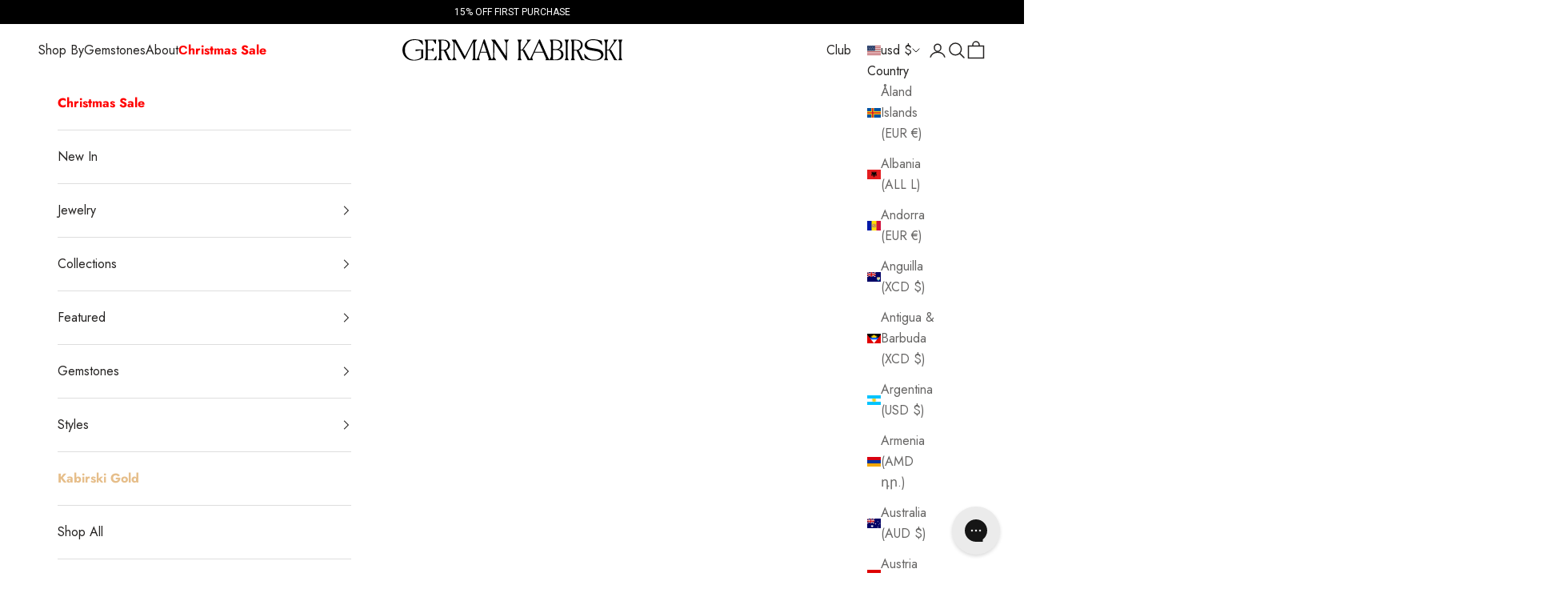

--- FILE ---
content_type: text/html; charset=utf-8
request_url: https://germankabirski.com/products/hm10166-sa-alcina-sapphire-ring
body_size: 79214
content:
<!doctype html>

<html class="no-js"
   lang="en"
   dir="ltr">

<head>

   <meta charset="utf-8">
   <meta name="viewport"
      content="width=device-width, initial-scale=1.0, height=device-height, minimum-scale=1.0, maximum-scale=5.0">

   <title>
      Alcina Natural Raw Blue Sapphire 925 Silver Ring | Designer Jewelry
   </title><meta name="description"
      content="The Alcina ring is formed from raw, natural blue sapphires, set together using German Kabirski’s signature stained glass technique. The stones aren’t cut to match - each one keeps its original shape, creating a structure that feels more grown than built. Set in 925 silver and finished with 18K gold plating, the piece h"><link rel="canonical" href="https://germankabirski.com/products/hm10166-sa-alcina-sapphire-ring">


   
   
   <link rel="alternate"
      hreflang="x-default"
      href="https://germankabirski.com/products/hm10166-sa-alcina-sapphire-ring">
   <link rel="alternate"
      hreflang="en-US"
      href="https://germankabirski.com/products/hm10166-sa-alcina-sapphire-ring">

   

   

   
<link rel="shortcut icon"
      href="//germankabirski.com/cdn/shop/files/GK-icon-web-small-black_b8c37508-367a-4ae2-a0cb-3396013a26f6.png?v=1676442946&width=150">
   <link rel="apple-touch-icon"
      href="//germankabirski.com/cdn/shop/files/GK-icon-web-small-black_b8c37508-367a-4ae2-a0cb-3396013a26f6.png?v=1676442946&width=180"><link rel="preconnect"
      href="https://fonts.shopifycdn.com"
      crossorigin><link rel="preload"
      href="//germankabirski.com/cdn/fonts/roboto_condensed/robotocondensed_n4.01812de96ca5a5e9d19bef3ca9cc80dd1bf6c8b8.woff2"
      as="font"
      type="font/woff2"
      crossorigin><link rel="preload"
      href="//germankabirski.com/cdn/fonts/jost/jost_n4.d47a1b6347ce4a4c9f437608011273009d91f2b7.woff2"
      as="font"
      type="font/woff2"
      crossorigin><meta property="og:type" content="product">
  <meta property="og:title" content="Alcina Natural Raw Blue Sapphire 925 Silver Ring in Signature &#39;Stained Glass&#39; Technique (18K Gold-Plated)">
  <meta property="product:price:amount" content="680.00">
  <meta property="product:price:currency" content="USD"><meta property="og:image" content="http://germankabirski.com/cdn/shop/files/alcina-natural-raw-blue-sapphire-925-silver-ring-in-signature-stained-glass-technique-18k-gold-plated-1193737991.png?v=1758284563&width=2048">
  <meta property="og:image:secure_url" content="https://germankabirski.com/cdn/shop/files/alcina-natural-raw-blue-sapphire-925-silver-ring-in-signature-stained-glass-technique-18k-gold-plated-1193737991.png?v=1758284563&width=2048">
  <meta property="og:image:width" content="1800">
  <meta property="og:image:height" content="1800"><meta property="og:description" content="The Alcina ring is formed from raw, natural blue sapphires, set together using German Kabirski’s signature stained glass technique. The stones aren’t cut to match - each one keeps its original shape, creating a structure that feels more grown than built. Set in 925 silver and finished with 18K gold plating, the piece h"><meta property="og:url" content="https://germankabirski.com/products/hm10166-sa-alcina-sapphire-ring">
<meta property="og:site_name" content="GERMAN KABIRSKI"><meta name="twitter:card" content="summary"><meta name="twitter:title" content="Alcina Natural Raw Blue Sapphire 925 Silver Ring in Signature &#39;Stained Glass&#39; Technique (18K Gold-Plated)">
  <meta name="twitter:description" content="The Alcina ring is formed from raw, natural blue sapphires, set together using German Kabirski’s signature stained glass technique. The stones aren’t cut to match - each one keeps its original shape, creating a structure that feels more grown than built.
Set in 925 silver and finished with 18K gold plating, the piece holds both contrast and cohesion. Deep blues flash through the irregular surface, held in place by instinct rather than symmetry.
It’s less a ring with stones - and more a ring made of stones. Bold, textured, and entirely its own.

Metal: 925 Silver, Nickel-Free, Hypoallergenic, Safe for Sensitive Skin
Gemstones: Rough Sapphire
Plating: 18K Gold

Width 11 mm
Band wide 11 mm
Length 23 mm
Weight 8.57 g"><meta name="twitter:image" content="https://germankabirski.com/cdn/shop/files/alcina-natural-raw-blue-sapphire-925-silver-ring-in-signature-stained-glass-technique-18k-gold-plated-1193737991.png?crop=center&height=1200&v=1758284563&width=1200">
  <meta name="twitter:image:alt" content="Alcina Natural Raw Blue Sapphire 925 Silver Ring in Signature &#39;Stained Glass&#39; Technique (18K Gold-Plated)"><script async crossorigin fetchpriority="high" src="/cdn/shopifycloud/importmap-polyfill/es-modules-shim.2.4.0.js"></script>
<script type="application/ld+json">{"@context":"http:\/\/schema.org\/","@id":"\/products\/hm10166-sa-alcina-sapphire-ring#product","@type":"ProductGroup","brand":{"@type":"Brand","name":"GERMAN KABIRSKI"},"category":"Rings","description":"The Alcina ring is formed from raw, natural blue sapphires, set together using German Kabirski’s signature stained glass technique. The stones aren’t cut to match - each one keeps its original shape, creating a structure that feels more grown than built.\nSet in 925 silver and finished with 18K gold plating, the piece holds both contrast and cohesion. Deep blues flash through the irregular surface, held in place by instinct rather than symmetry.\nIt’s less a ring with stones - and more a ring made of stones. Bold, textured, and entirely its own.\n\nMetal: 925 Silver, Nickel-Free, Hypoallergenic, Safe for Sensitive Skin\nGemstones: Rough Sapphire\nPlating: 18K Gold\n\nWidth 11 mm\nBand wide 11 mm\nLength 23 mm\nWeight 8.57 g","hasVariant":[{"@id":"\/products\/hm10166-sa-alcina-sapphire-ring?variant=43989622391062#variant","@type":"Product","image":"https:\/\/germankabirski.com\/cdn\/shop\/files\/alcina-natural-raw-blue-sapphire-925-silver-ring-in-signature-stained-glass-technique-18k-gold-plated-1193737991.png?v=1758284563\u0026width=1920","name":"Alcina Natural Raw Blue Sapphire 925 Silver Ring in Signature 'Stained Glass' Technique (18K Gold-Plated) - 2.5","offers":{"@id":"\/products\/hm10166-sa-alcina-sapphire-ring?variant=43989622391062#offer","@type":"Offer","availability":"http:\/\/schema.org\/OutOfStock","price":"680.00","priceCurrency":"USD","url":"https:\/\/germankabirski.com\/products\/hm10166-sa-alcina-sapphire-ring?variant=43989622391062"},"sku":"HM10166\/1(SA)-2.5"},{"@id":"\/products\/hm10166-sa-alcina-sapphire-ring?variant=39304987705417#variant","@type":"Product","image":"https:\/\/germankabirski.com\/cdn\/shop\/files\/alcina-natural-raw-blue-sapphire-925-silver-ring-in-signature-stained-glass-technique-18k-gold-plated-1193737991.png?v=1758284563\u0026width=1920","name":"Alcina Natural Raw Blue Sapphire 925 Silver Ring in Signature 'Stained Glass' Technique (18K Gold-Plated) - 3","offers":{"@id":"\/products\/hm10166-sa-alcina-sapphire-ring?variant=39304987705417#offer","@type":"Offer","availability":"http:\/\/schema.org\/OutOfStock","price":"680.00","priceCurrency":"USD","url":"https:\/\/germankabirski.com\/products\/hm10166-sa-alcina-sapphire-ring?variant=39304987705417"},"sku":"HM10166\/1(SA)-3"},{"@id":"\/products\/hm10166-sa-alcina-sapphire-ring?variant=43989622423830#variant","@type":"Product","image":"https:\/\/germankabirski.com\/cdn\/shop\/files\/alcina-natural-raw-blue-sapphire-925-silver-ring-in-signature-stained-glass-technique-18k-gold-plated-1193737991.png?v=1758284563\u0026width=1920","name":"Alcina Natural Raw Blue Sapphire 925 Silver Ring in Signature 'Stained Glass' Technique (18K Gold-Plated) - 3.5","offers":{"@id":"\/products\/hm10166-sa-alcina-sapphire-ring?variant=43989622423830#offer","@type":"Offer","availability":"http:\/\/schema.org\/OutOfStock","price":"680.00","priceCurrency":"USD","url":"https:\/\/germankabirski.com\/products\/hm10166-sa-alcina-sapphire-ring?variant=43989622423830"},"sku":"HM10166\/1(SA)-3.5"},{"@id":"\/products\/hm10166-sa-alcina-sapphire-ring?variant=39304987770953#variant","@type":"Product","image":"https:\/\/germankabirski.com\/cdn\/shop\/files\/alcina-natural-raw-blue-sapphire-925-silver-ring-in-signature-stained-glass-technique-18k-gold-plated-1193737991.png?v=1758284563\u0026width=1920","name":"Alcina Natural Raw Blue Sapphire 925 Silver Ring in Signature 'Stained Glass' Technique (18K Gold-Plated) - 4","offers":{"@id":"\/products\/hm10166-sa-alcina-sapphire-ring?variant=39304987770953#offer","@type":"Offer","availability":"http:\/\/schema.org\/OutOfStock","price":"680.00","priceCurrency":"USD","url":"https:\/\/germankabirski.com\/products\/hm10166-sa-alcina-sapphire-ring?variant=39304987770953"},"sku":"HM10166\/1(SA)-4"},{"@id":"\/products\/hm10166-sa-alcina-sapphire-ring?variant=43989622456598#variant","@type":"Product","image":"https:\/\/germankabirski.com\/cdn\/shop\/files\/alcina-natural-raw-blue-sapphire-925-silver-ring-in-signature-stained-glass-technique-18k-gold-plated-1193737991.png?v=1758284563\u0026width=1920","name":"Alcina Natural Raw Blue Sapphire 925 Silver Ring in Signature 'Stained Glass' Technique (18K Gold-Plated) - 4.5","offers":{"@id":"\/products\/hm10166-sa-alcina-sapphire-ring?variant=43989622456598#offer","@type":"Offer","availability":"http:\/\/schema.org\/InStock","price":"680.00","priceCurrency":"USD","url":"https:\/\/germankabirski.com\/products\/hm10166-sa-alcina-sapphire-ring?variant=43989622456598"},"sku":"HM10166\/1(SA)-4.5"},{"@id":"\/products\/hm10166-sa-alcina-sapphire-ring?variant=39304987836489#variant","@type":"Product","image":"https:\/\/germankabirski.com\/cdn\/shop\/files\/alcina-natural-raw-blue-sapphire-925-silver-ring-in-signature-stained-glass-technique-18k-gold-plated-1193737991.png?v=1758284563\u0026width=1920","name":"Alcina Natural Raw Blue Sapphire 925 Silver Ring in Signature 'Stained Glass' Technique (18K Gold-Plated) - 5","offers":{"@id":"\/products\/hm10166-sa-alcina-sapphire-ring?variant=39304987836489#offer","@type":"Offer","availability":"http:\/\/schema.org\/InStock","price":"680.00","priceCurrency":"USD","url":"https:\/\/germankabirski.com\/products\/hm10166-sa-alcina-sapphire-ring?variant=39304987836489"},"sku":"HM10166\/1(SA)-5"},{"@id":"\/products\/hm10166-sa-alcina-sapphire-ring?variant=43989622489366#variant","@type":"Product","image":"https:\/\/germankabirski.com\/cdn\/shop\/files\/alcina-natural-raw-blue-sapphire-925-silver-ring-in-signature-stained-glass-technique-18k-gold-plated-1193737991.png?v=1758284563\u0026width=1920","name":"Alcina Natural Raw Blue Sapphire 925 Silver Ring in Signature 'Stained Glass' Technique (18K Gold-Plated) - 5.5","offers":{"@id":"\/products\/hm10166-sa-alcina-sapphire-ring?variant=43989622489366#offer","@type":"Offer","availability":"http:\/\/schema.org\/InStock","price":"680.00","priceCurrency":"USD","url":"https:\/\/germankabirski.com\/products\/hm10166-sa-alcina-sapphire-ring?variant=43989622489366"},"sku":"HM10166\/1(SA)-5.5"},{"@id":"\/products\/hm10166-sa-alcina-sapphire-ring?variant=39304987902025#variant","@type":"Product","image":"https:\/\/germankabirski.com\/cdn\/shop\/files\/alcina-natural-raw-blue-sapphire-925-silver-ring-in-signature-stained-glass-technique-18k-gold-plated-1193737991.png?v=1758284563\u0026width=1920","name":"Alcina Natural Raw Blue Sapphire 925 Silver Ring in Signature 'Stained Glass' Technique (18K Gold-Plated) - 6","offers":{"@id":"\/products\/hm10166-sa-alcina-sapphire-ring?variant=39304987902025#offer","@type":"Offer","availability":"http:\/\/schema.org\/OutOfStock","price":"680.00","priceCurrency":"USD","url":"https:\/\/germankabirski.com\/products\/hm10166-sa-alcina-sapphire-ring?variant=39304987902025"},"sku":"HM10166\/1(SA)-6"},{"@id":"\/products\/hm10166-sa-alcina-sapphire-ring?variant=43989622522134#variant","@type":"Product","image":"https:\/\/germankabirski.com\/cdn\/shop\/files\/alcina-natural-raw-blue-sapphire-925-silver-ring-in-signature-stained-glass-technique-18k-gold-plated-1193737991.png?v=1758284563\u0026width=1920","name":"Alcina Natural Raw Blue Sapphire 925 Silver Ring in Signature 'Stained Glass' Technique (18K Gold-Plated) - 6.5","offers":{"@id":"\/products\/hm10166-sa-alcina-sapphire-ring?variant=43989622522134#offer","@type":"Offer","availability":"http:\/\/schema.org\/OutOfStock","price":"680.00","priceCurrency":"USD","url":"https:\/\/germankabirski.com\/products\/hm10166-sa-alcina-sapphire-ring?variant=43989622522134"},"sku":"HM10166\/1(SA)-6.5"},{"@id":"\/products\/hm10166-sa-alcina-sapphire-ring?variant=39304987967561#variant","@type":"Product","image":"https:\/\/germankabirski.com\/cdn\/shop\/files\/alcina-natural-raw-blue-sapphire-925-silver-ring-in-signature-stained-glass-technique-18k-gold-plated-1193737991.png?v=1758284563\u0026width=1920","name":"Alcina Natural Raw Blue Sapphire 925 Silver Ring in Signature 'Stained Glass' Technique (18K Gold-Plated) - 7","offers":{"@id":"\/products\/hm10166-sa-alcina-sapphire-ring?variant=39304987967561#offer","@type":"Offer","availability":"http:\/\/schema.org\/OutOfStock","price":"680.00","priceCurrency":"USD","url":"https:\/\/germankabirski.com\/products\/hm10166-sa-alcina-sapphire-ring?variant=39304987967561"},"sku":"HM10166\/1(SA)-7"},{"@id":"\/products\/hm10166-sa-alcina-sapphire-ring?variant=43989622554902#variant","@type":"Product","image":"https:\/\/germankabirski.com\/cdn\/shop\/files\/alcina-natural-raw-blue-sapphire-925-silver-ring-in-signature-stained-glass-technique-18k-gold-plated-1193737991.png?v=1758284563\u0026width=1920","name":"Alcina Natural Raw Blue Sapphire 925 Silver Ring in Signature 'Stained Glass' Technique (18K Gold-Plated) - 7.5","offers":{"@id":"\/products\/hm10166-sa-alcina-sapphire-ring?variant=43989622554902#offer","@type":"Offer","availability":"http:\/\/schema.org\/InStock","price":"680.00","priceCurrency":"USD","url":"https:\/\/germankabirski.com\/products\/hm10166-sa-alcina-sapphire-ring?variant=43989622554902"},"sku":"HM10166\/1(SA)-7.5"},{"@id":"\/products\/hm10166-sa-alcina-sapphire-ring?variant=39304988033097#variant","@type":"Product","image":"https:\/\/germankabirski.com\/cdn\/shop\/files\/alcina-natural-raw-blue-sapphire-925-silver-ring-in-signature-stained-glass-technique-18k-gold-plated-1193737991.png?v=1758284563\u0026width=1920","name":"Alcina Natural Raw Blue Sapphire 925 Silver Ring in Signature 'Stained Glass' Technique (18K Gold-Plated) - 8","offers":{"@id":"\/products\/hm10166-sa-alcina-sapphire-ring?variant=39304988033097#offer","@type":"Offer","availability":"http:\/\/schema.org\/OutOfStock","price":"680.00","priceCurrency":"USD","url":"https:\/\/germankabirski.com\/products\/hm10166-sa-alcina-sapphire-ring?variant=39304988033097"},"sku":"HM10166\/1(SA)-8"},{"@id":"\/products\/hm10166-sa-alcina-sapphire-ring?variant=43989622587670#variant","@type":"Product","image":"https:\/\/germankabirski.com\/cdn\/shop\/files\/alcina-natural-raw-blue-sapphire-925-silver-ring-in-signature-stained-glass-technique-18k-gold-plated-1193737991.png?v=1758284563\u0026width=1920","name":"Alcina Natural Raw Blue Sapphire 925 Silver Ring in Signature 'Stained Glass' Technique (18K Gold-Plated) - 8.5","offers":{"@id":"\/products\/hm10166-sa-alcina-sapphire-ring?variant=43989622587670#offer","@type":"Offer","availability":"http:\/\/schema.org\/OutOfStock","price":"680.00","priceCurrency":"USD","url":"https:\/\/germankabirski.com\/products\/hm10166-sa-alcina-sapphire-ring?variant=43989622587670"},"sku":"HM10166\/1(SA)-8.5"},{"@id":"\/products\/hm10166-sa-alcina-sapphire-ring?variant=39304988098633#variant","@type":"Product","image":"https:\/\/germankabirski.com\/cdn\/shop\/files\/alcina-natural-raw-blue-sapphire-925-silver-ring-in-signature-stained-glass-technique-18k-gold-plated-1193737991.png?v=1758284563\u0026width=1920","name":"Alcina Natural Raw Blue Sapphire 925 Silver Ring in Signature 'Stained Glass' Technique (18K Gold-Plated) - 9","offers":{"@id":"\/products\/hm10166-sa-alcina-sapphire-ring?variant=39304988098633#offer","@type":"Offer","availability":"http:\/\/schema.org\/OutOfStock","price":"680.00","priceCurrency":"USD","url":"https:\/\/germankabirski.com\/products\/hm10166-sa-alcina-sapphire-ring?variant=39304988098633"},"sku":"HM10166\/1(SA)-9"},{"@id":"\/products\/hm10166-sa-alcina-sapphire-ring?variant=43989622620438#variant","@type":"Product","image":"https:\/\/germankabirski.com\/cdn\/shop\/files\/alcina-natural-raw-blue-sapphire-925-silver-ring-in-signature-stained-glass-technique-18k-gold-plated-1193737991.png?v=1758284563\u0026width=1920","name":"Alcina Natural Raw Blue Sapphire 925 Silver Ring in Signature 'Stained Glass' Technique (18K Gold-Plated) - 9.5","offers":{"@id":"\/products\/hm10166-sa-alcina-sapphire-ring?variant=43989622620438#offer","@type":"Offer","availability":"http:\/\/schema.org\/OutOfStock","price":"680.00","priceCurrency":"USD","url":"https:\/\/germankabirski.com\/products\/hm10166-sa-alcina-sapphire-ring?variant=43989622620438"},"sku":"HM10166\/1(SA)-9.5"},{"@id":"\/products\/hm10166-sa-alcina-sapphire-ring?variant=39304988164169#variant","@type":"Product","image":"https:\/\/germankabirski.com\/cdn\/shop\/files\/alcina-natural-raw-blue-sapphire-925-silver-ring-in-signature-stained-glass-technique-18k-gold-plated-1193737991.png?v=1758284563\u0026width=1920","name":"Alcina Natural Raw Blue Sapphire 925 Silver Ring in Signature 'Stained Glass' Technique (18K Gold-Plated) - 10","offers":{"@id":"\/products\/hm10166-sa-alcina-sapphire-ring?variant=39304988164169#offer","@type":"Offer","availability":"http:\/\/schema.org\/OutOfStock","price":"680.00","priceCurrency":"USD","url":"https:\/\/germankabirski.com\/products\/hm10166-sa-alcina-sapphire-ring?variant=39304988164169"},"sku":"HM10166\/1(SA)-10"},{"@id":"\/products\/hm10166-sa-alcina-sapphire-ring?variant=43989622653206#variant","@type":"Product","image":"https:\/\/germankabirski.com\/cdn\/shop\/files\/alcina-natural-raw-blue-sapphire-925-silver-ring-in-signature-stained-glass-technique-18k-gold-plated-1193737991.png?v=1758284563\u0026width=1920","name":"Alcina Natural Raw Blue Sapphire 925 Silver Ring in Signature 'Stained Glass' Technique (18K Gold-Plated) - 10.5","offers":{"@id":"\/products\/hm10166-sa-alcina-sapphire-ring?variant=43989622653206#offer","@type":"Offer","availability":"http:\/\/schema.org\/InStock","price":"680.00","priceCurrency":"USD","url":"https:\/\/germankabirski.com\/products\/hm10166-sa-alcina-sapphire-ring?variant=43989622653206"},"sku":"HM10166\/1(SA)-10.5"},{"@id":"\/products\/hm10166-sa-alcina-sapphire-ring?variant=39304988229705#variant","@type":"Product","image":"https:\/\/germankabirski.com\/cdn\/shop\/files\/alcina-natural-raw-blue-sapphire-925-silver-ring-in-signature-stained-glass-technique-18k-gold-plated-1193737991.png?v=1758284563\u0026width=1920","name":"Alcina Natural Raw Blue Sapphire 925 Silver Ring in Signature 'Stained Glass' Technique (18K Gold-Plated) - 11","offers":{"@id":"\/products\/hm10166-sa-alcina-sapphire-ring?variant=39304988229705#offer","@type":"Offer","availability":"http:\/\/schema.org\/InStock","price":"680.00","priceCurrency":"USD","url":"https:\/\/germankabirski.com\/products\/hm10166-sa-alcina-sapphire-ring?variant=39304988229705"},"sku":"HM10166\/1(SA)-11"},{"@id":"\/products\/hm10166-sa-alcina-sapphire-ring?variant=43989622685974#variant","@type":"Product","image":"https:\/\/germankabirski.com\/cdn\/shop\/files\/alcina-natural-raw-blue-sapphire-925-silver-ring-in-signature-stained-glass-technique-18k-gold-plated-1193737991.png?v=1758284563\u0026width=1920","name":"Alcina Natural Raw Blue Sapphire 925 Silver Ring in Signature 'Stained Glass' Technique (18K Gold-Plated) - 11.5","offers":{"@id":"\/products\/hm10166-sa-alcina-sapphire-ring?variant=43989622685974#offer","@type":"Offer","availability":"http:\/\/schema.org\/InStock","price":"680.00","priceCurrency":"USD","url":"https:\/\/germankabirski.com\/products\/hm10166-sa-alcina-sapphire-ring?variant=43989622685974"},"sku":"HM10166\/1(SA)-11.5"},{"@id":"\/products\/hm10166-sa-alcina-sapphire-ring?variant=43989622718742#variant","@type":"Product","image":"https:\/\/germankabirski.com\/cdn\/shop\/files\/alcina-natural-raw-blue-sapphire-925-silver-ring-in-signature-stained-glass-technique-18k-gold-plated-1193737991.png?v=1758284563\u0026width=1920","name":"Alcina Natural Raw Blue Sapphire 925 Silver Ring in Signature 'Stained Glass' Technique (18K Gold-Plated) - 12.5","offers":{"@id":"\/products\/hm10166-sa-alcina-sapphire-ring?variant=43989622718742#offer","@type":"Offer","availability":"http:\/\/schema.org\/InStock","price":"680.00","priceCurrency":"USD","url":"https:\/\/germankabirski.com\/products\/hm10166-sa-alcina-sapphire-ring?variant=43989622718742"},"sku":"HM10166\/1(SA)-12.5"},{"@id":"\/products\/hm10166-sa-alcina-sapphire-ring?variant=39304988328009#variant","@type":"Product","image":"https:\/\/germankabirski.com\/cdn\/shop\/files\/alcina-natural-raw-blue-sapphire-925-silver-ring-in-signature-stained-glass-technique-18k-gold-plated-1193737991.png?v=1758284563\u0026width=1920","name":"Alcina Natural Raw Blue Sapphire 925 Silver Ring in Signature 'Stained Glass' Technique (18K Gold-Plated) - 12","offers":{"@id":"\/products\/hm10166-sa-alcina-sapphire-ring?variant=39304988328009#offer","@type":"Offer","availability":"http:\/\/schema.org\/OutOfStock","price":"680.00","priceCurrency":"USD","url":"https:\/\/germankabirski.com\/products\/hm10166-sa-alcina-sapphire-ring?variant=39304988328009"},"sku":"HM10166\/1(SA)-12"},{"@id":"\/products\/hm10166-sa-alcina-sapphire-ring?variant=39304988360777#variant","@type":"Product","image":"https:\/\/germankabirski.com\/cdn\/shop\/files\/alcina-natural-raw-blue-sapphire-925-silver-ring-in-signature-stained-glass-technique-18k-gold-plated-1193737991.png?v=1758284563\u0026width=1920","name":"Alcina Natural Raw Blue Sapphire 925 Silver Ring in Signature 'Stained Glass' Technique (18K Gold-Plated) - 13","offers":{"@id":"\/products\/hm10166-sa-alcina-sapphire-ring?variant=39304988360777#offer","@type":"Offer","availability":"http:\/\/schema.org\/OutOfStock","price":"680.00","priceCurrency":"USD","url":"https:\/\/germankabirski.com\/products\/hm10166-sa-alcina-sapphire-ring?variant=39304988360777"},"sku":"HM10166\/1(SA)-13"}],"name":"Alcina Natural Raw Blue Sapphire 925 Silver Ring in Signature 'Stained Glass' Technique (18K Gold-Plated)","productGroupID":"4331443322953","url":"https:\/\/germankabirski.com\/products\/hm10166-sa-alcina-sapphire-ring"}</script><script type="application/ld+json">
{
  "@context": "https://schema.org",
  "@type": "BreadcrumbList",
  "itemListElement": [{
      "@type": "ListItem",
      "position": 1,
      "name": "Home",
      "item": "https://germankabirski.com"
    },{
          "@type": "ListItem",
          "position": 2,
          "name": "Alcina Natural Raw Blue Sapphire 925 Silver Ring in Signature 'Stained Glass' Technique (18K Gold-Plated)",
          "item": "https://germankabirski.com/products/hm10166-sa-alcina-sapphire-ring"
        }]
}
</script><style>/* Typography (heading) */
  @font-face {
  font-family: "Roboto Condensed";
  font-weight: 400;
  font-style: normal;
  font-display: fallback;
  src: url("//germankabirski.com/cdn/fonts/roboto_condensed/robotocondensed_n4.01812de96ca5a5e9d19bef3ca9cc80dd1bf6c8b8.woff2") format("woff2"),
       url("//germankabirski.com/cdn/fonts/roboto_condensed/robotocondensed_n4.3930e6ddba458dc3cb725a82a2668eac3c63c104.woff") format("woff");
}

@font-face {
  font-family: "Roboto Condensed";
  font-weight: 400;
  font-style: italic;
  font-display: fallback;
  src: url("//germankabirski.com/cdn/fonts/roboto_condensed/robotocondensed_i4.05c7f163ad2c00a3c4257606d1227691aff9070b.woff2") format("woff2"),
       url("//germankabirski.com/cdn/fonts/roboto_condensed/robotocondensed_i4.04d9d87e0a45b49fc67a5b9eb5059e1540f5cda3.woff") format("woff");
}

/* Typography (body) */
  @font-face {
  font-family: Jost;
  font-weight: 400;
  font-style: normal;
  font-display: fallback;
  src: url("//germankabirski.com/cdn/fonts/jost/jost_n4.d47a1b6347ce4a4c9f437608011273009d91f2b7.woff2") format("woff2"),
       url("//germankabirski.com/cdn/fonts/jost/jost_n4.791c46290e672b3f85c3d1c651ef2efa3819eadd.woff") format("woff");
}

@font-face {
  font-family: Jost;
  font-weight: 400;
  font-style: italic;
  font-display: fallback;
  src: url("//germankabirski.com/cdn/fonts/jost/jost_i4.b690098389649750ada222b9763d55796c5283a5.woff2") format("woff2"),
       url("//germankabirski.com/cdn/fonts/jost/jost_i4.fd766415a47e50b9e391ae7ec04e2ae25e7e28b0.woff") format("woff");
}

@font-face {
  font-family: "DM Sans";
  font-weight: 400;
  font-style: normal;
  font-display: fallback;
  src: url("//germankabirski.com/cdn/fonts/dm_sans/dmsans_n4.ec80bd4dd7e1a334c969c265873491ae56018d72.woff2") format("woff2"),
       url("//germankabirski.com/cdn/fonts/dm_sans/dmsans_n4.87bdd914d8a61247b911147ae68e754d695c58a6.woff") format("woff");
}


  @font-face {
  font-family: Oswald;
  font-weight: 400;
  font-style: normal;
  font-display: fallback;
  src: url("//germankabirski.com/cdn/fonts/oswald/oswald_n4.7760ed7a63e536050f64bb0607ff70ce07a480bd.woff2") format("woff2"),
       url("//germankabirski.com/cdn/fonts/oswald/oswald_n4.ae5e497f60fc686568afe76e9ff1872693c533e9.woff") format("woff");
}


  
@font-face {
  font-family: Jost;
  font-weight: 700;
  font-style: normal;
  font-display: fallback;
  src: url("//germankabirski.com/cdn/fonts/jost/jost_n7.921dc18c13fa0b0c94c5e2517ffe06139c3615a3.woff2") format("woff2"),
       url("//germankabirski.com/cdn/fonts/jost/jost_n7.cbfc16c98c1e195f46c536e775e4e959c5f2f22b.woff") format("woff");
}

@font-face {
  font-family: Jost;
  font-weight: 700;
  font-style: italic;
  font-display: fallback;
  src: url("//germankabirski.com/cdn/fonts/jost/jost_i7.d8201b854e41e19d7ed9b1a31fe4fe71deea6d3f.woff2") format("woff2"),
       url("//germankabirski.com/cdn/fonts/jost/jost_i7.eae515c34e26b6c853efddc3fc0c552e0de63757.woff") format("woff");
}

:root {
    /* Container */
    --container-max-width: 100%;
    --container-xxs-max-width: 27.5rem; /* 440px */
    --container-xs-max-width: 42.5rem; /* 680px */
    --container-sm-max-width: 61.25rem; /* 980px */
    --container-md-max-width: 71.875rem; /* 1150px */
    --container-lg-max-width: 78.75rem; /* 1260px */
    --container-xl-max-width: 104rem; /* 1660px */
    --container-xxl-max-width: 114rem; 
    --container-gutter: 1.25rem;

    --section-vertical-spacing: 4rem;
    --section-vertical-spacing-tight:2.5rem;

    --section-stack-gap:2.5rem;
    --section-stack-gap-tight:2.25rem;

    /* Form settings */
    --form-gap: 1.25rem; /* Gap between fieldset and submit button */
    --fieldset-gap: 1rem; /* Gap between each form input within a fieldset */
    --form-control-gap: 0.625rem; /* Gap between input and label (ignored for floating label) */
    --checkbox-control-gap: 0.75rem; /* Horizontal gap between checkbox and its associated label */
    --input-padding-block: 0.65rem; /* Vertical padding for input, textarea and native select */
    --input-padding-inline: 0.8rem; /* Horizontal padding for input, textarea and native select */
    --checkbox-size: 0.875rem; /* Size (width and height) for checkbox */

    /* Other sizes */
    --sticky-area-height: calc(var(--announcement-bar-is-sticky, 0) * var(--announcement-bar-height, 0px) + var(--header-is-sticky, 0) * var(--header-is-visible, 1) * var(--header-height, 0px));

    /* RTL support */
    --transform-logical-flip: 1;
    --transform-origin-start: left;
    --transform-origin-end: right;

    /**
     * ---------------------------------------------------------------------
     * TYPOGRAPHY
     * ---------------------------------------------------------------------
     */

    /* Font properties */
    --heading-font-family: "Roboto Condensed", sans-serif;
    --heading-font-weight: 400;
    --heading-font-style: normal;
    --heading-text-transform: uppercase;
    --heading-letter-spacing: 0.0em;
    --text-font-family: Jost, sans-serif;
    --text-font-weight: 400;
    --text-font-style: normal;
    --text-letter-spacing: 0.0em;
    --blog-font-family: "DM Sans", sans-serif;
    --gkey-head-font-family: Oswald, sans-serif;
    --gkey-text-font-family: "Trebuchet MS", sans-serif;
    --button-font: var(--text-font-style) var(--text-font-weight) var(--text-sm) / 1.65 var(--text-font-family);
    --button-text-transform: uppercase;
    --button-letter-spacing: 0.0em;
    --title-collection: "Roboto Condensed", sans-serif; 
    
    

    /* Font sizes */--text-heading-size-factor: 1.3;
    --text-h1: max(0.6875rem, clamp(1.375rem, 1.146341463414634rem + 0.975609756097561vw, 2rem) * var(--text-heading-size-factor));
    --text-h2: max(0.6875rem, clamp(1.25rem, 1.0670731707317074rem + 0.7804878048780488vw, 1.75rem) * var(--text-heading-size-factor));
    --text-h3: max(0.6875rem, clamp(1.125rem, 1.0335365853658536rem + 0.3902439024390244vw, 1.375rem) * var(--text-heading-size-factor));
    --text-h4: max(0.6875rem, clamp(1rem, 0.9542682926829268rem + 0.1951219512195122vw, 1.125rem) * var(--text-heading-size-factor));
    --text-h5: calc(0.875rem * var(--text-heading-size-factor));
    --text-h6: calc(0.75rem * var(--text-heading-size-factor));

    --text-xs: 0.875rem;
    --text-sm: 0.9375rem;
    --text-base: 1.0rem;
    --text-lg: 1.125rem;
    --text-xl: 1.25rem;

    /* Rounded variables (used for border radius) */
    --rounded-full: 9999px;
    --button-border-radius: 0.0rem;
    --input-border-radius: 0.0rem;

    /* Box shadow */
    --shadow-sm: 0 2px 8px rgb(0 0 0 / 0.05);
    --shadow: 0 5px 15px rgb(0 0 0 / 0.05);
    --shadow-md: 0 5px 30px rgb(0 0 0 / 0.05);
    --shadow-block: px px px rgb(var(--text-primary) / 0.0);

    /**
     * ---------------------------------------------------------------------
     * OTHER
     * ---------------------------------------------------------------------
     */

    --checkmark-svg-url: url(//germankabirski.com/cdn/shop/t/178/assets/checkmark.svg?v=77552481021870063511742280666);
    --cursor-zoom-in-svg-url: url(//germankabirski.com/cdn/shop/t/178/assets/cursor-zoom-in.svg?v=58229794814316912771742282404);
  }

  [dir="rtl"]:root {
    /* RTL support */
    --transform-logical-flip: -1;
    --transform-origin-start: right;
    --transform-origin-end: left;
  }

  @media screen and (min-width: 700px) {
    :root {
      /* Typography (font size) */
      --text-xs: 0.875rem;
      --text-sm: 0.9375rem;
      --text-base: 1.0rem;
      --text-lg: 1.125rem;
      --text-xl: 1.375rem;

      /* Spacing settings */
      --container-gutter: 2rem;
    }
  }

  @media screen and (min-width: 1000px) {
    :root {
      /* Spacing settings */
      --container-gutter: 3rem;

      --section-vertical-spacing: 6rem;
      --section-vertical-spacing-tight: 4rem;

      --section-stack-gap:4rem;
      --section-stack-gap-tight:4rem;
    }
  }:root {/* Overlay used for modal */
    --page-overlay: 0 0 0 / 0.4;

    /* We use the first scheme background as default */
    --page-background: ;

    /* Product colors */
    --on-sale-text: 227 44 43;
    --on-sale-badge-background: 227 44 43;
    --on-sale-badge-text: 255 255 255;
    --sold-out-badge-background: 239 239 239;
    --sold-out-badge-text: 0 0 0 / 0.65;
    --custom-badge-background: 37 35 34;
    --custom-badge-text: 255 255 255;
    --star-color: 37 35 34;

    /* Status colors */
    --success-background: 212 227 203;
    --success-text: 48 122 7;
    --warning-background: 253 241 224;
    --warning-text: 237 138 0;
    --error-background: 243 204 204;
    --error-text: 203 43 43;
  }.color-scheme--scheme-1 {
      /* Color settings */--accent: 37 35 34;
      --text-color: 37 35 34;
      --background: 255 255 255 / 1.0;
      --background-without-opacity: 255 255 255;
      --background-gradient: ;--border-color: 222 222 222;/* Button colors */
      --button-background: 37 35 34;
      --button-text-color: 255 255 255;

      /* Circled buttons */
      --circle-button-background: 255 255 255;
      --circle-button-text-color: 37 35 34;
    }.shopify-section:has(.section-spacing.color-scheme--bg-54922f2e920ba8346f6dc0fba343d673) + .shopify-section:has(.section-spacing.color-scheme--bg-54922f2e920ba8346f6dc0fba343d673:not(.bordered-section)) .section-spacing {
      padding-block-start: 0;
    }.color-scheme--scheme-2 {
      /* Color settings */--accent: 92 92 92;
      --text-color: 37 35 34;
      --background: 255 255 255 / 1.0;
      --background-without-opacity: 255 255 255;
      --background-gradient: ;--border-color: 222 222 222;/* Button colors */
      --button-background: 92 92 92;
      --button-text-color: 255 255 255;

      /* Circled buttons */
      --circle-button-background: 255 255 255;
      --circle-button-text-color: 92 92 92;
    }.shopify-section:has(.section-spacing.color-scheme--bg-54922f2e920ba8346f6dc0fba343d673) + .shopify-section:has(.section-spacing.color-scheme--bg-54922f2e920ba8346f6dc0fba343d673:not(.bordered-section)) .section-spacing {
      padding-block-start: 0;
    }.color-scheme--scheme-3 {
      /* Color settings */--accent: 255 255 255;
      --text-color: 255 255 255;
      --background: 37 35 34 / 1.0;
      --background-without-opacity: 37 35 34;
      --background-gradient: ;--border-color: 70 68 67;/* Button colors */
      --button-background: 255 255 255;
      --button-text-color: 37 35 34;

      /* Circled buttons */
      --circle-button-background: 255 255 255;
      --circle-button-text-color: 37 35 34;
    }.shopify-section:has(.section-spacing.color-scheme--bg-2f46a58cf96f68bbeba5f7881487963c) + .shopify-section:has(.section-spacing.color-scheme--bg-2f46a58cf96f68bbeba5f7881487963c:not(.bordered-section)) .section-spacing {
      padding-block-start: 0;
    }.color-scheme--scheme-4 {
      /* Color settings */--accent: 255 255 255;
      --text-color: 255 255 255;
      --background: 0 0 0 / 0.0;
      --background-without-opacity: 0 0 0;
      --background-gradient: ;--border-color: 255 255 255;/* Button colors */
      --button-background: 255 255 255;
      --button-text-color: 37 35 34;

      /* Circled buttons */
      --circle-button-background: 255 255 255;
      --circle-button-text-color: 37 35 34;
    }.shopify-section:has(.section-spacing.color-scheme--bg-3671eee015764974ee0aef1536023e0f) + .shopify-section:has(.section-spacing.color-scheme--bg-3671eee015764974ee0aef1536023e0f:not(.bordered-section)) .section-spacing {
      padding-block-start: 0;
    }.color-scheme--dialog {
      /* Color settings */--accent: 92 92 92;
      --text-color: 37 35 34;
      --background: 255 255 255 / 1.0;
      --background-without-opacity: 255 255 255;
      --background-gradient: ;--border-color: 222 222 222;/* Button colors */
      --button-background: 92 92 92;
      --button-text-color: 255 255 255;

      /* Circled buttons */
      --circle-button-background: 255 255 255;
      --circle-button-text-color: 92 92 92;
    }
</style><script>
  document.documentElement.classList.replace('no-js', 'js');

  // This allows to expose several variables to the global scope, to be used in scripts
  window.themeVariables = {
    settings: {
      showPageTransition: false,
      pageType: "product",
      moneyFormat: "${{ amount }}",
      moneyWithCurrencyFormat: "${{ amount }} USD",
      currencyCodeEnabled: false,
      cartType: "drawer",
      staggerMenuApparition: true
    },

    strings: {
      addToCartButton: "Add to cart",
      soldOutButton: "Sold out",
      preOrderButton: "Pre-order",
      unavailableButton: "Unavailable",
      addedToCart: "Added to your cart!",
      closeGallery: "Close gallery",
      zoomGallery: "Zoom picture",
      errorGallery: "Image cannot be loaded",
      soldOutBadge: "Sold out",
      discountBadge: "Save @@",
      sku: "SKU:",
      shippingEstimatorNoResults: "Sorry, we do not ship to your address.",
      shippingEstimatorOneResult: "There is one shipping rate for your address:",
      shippingEstimatorMultipleResults: "There are several shipping rates for your address:",
      shippingEstimatorError: "One or more error occurred while retrieving shipping rates:",
      next: "Next",
      previous: "Previous"
    },

    mediaQueries: {
      'sm': 'screen and (min-width: 700px)',
      'md': 'screen and (min-width: 1000px)',
      'lg': 'screen and (min-width: 1150px)',
      'xl': 'screen and (min-width: 1400px)',
      '2xl': 'screen and (min-width: 1600px)',
      'sm-max': 'screen and (max-width: 699px)',
      'md-max': 'screen and (max-width: 999px)',
      'lg-max': 'screen and (max-width: 1149px)',
      'xl-max': 'screen and (max-width: 1399px)',
      '2xl-max': 'screen and (max-width: 1599px)',
      'motion-safe': '(prefers-reduced-motion: no-preference)',
      'motion-reduce': '(prefers-reduced-motion: reduce)',
      'supports-hover': 'screen and (pointer: fine)',
      'supports-touch': 'screen and (hover: none)'
    }
  };</script><!-- SlideRule Script Start -->
   <script name="sliderule-tracking" data-ot-ignore>
(function(){
	slideruleData = {
    "version":"v0.0.1",
    "referralExclusion":"/(paypal|visa|MasterCard|clicksafe|arcot\.com|geschuetzteinkaufen|checkout\.shopify\.com|checkout\.rechargeapps\.com|portal\.afterpay\.com|payfort)/",
    "googleSignals":true,
    "anonymizeIp":true,
    "productClicks":true,
    "persistentUserId":true,
    "hideBranding":false,
    "ecommerce":{"currencyCode":"USD",
    "impressions":[]},
    "pageType":"product",
	"destinations":{"google_analytics_4":{"measurementIds":["G-8C1EJMC3GE","G-KXGXFX1MEW"]}},
    "cookieUpdate":true
	}

	
		slideruleData.themeMode = "live"
	

	


	
	})();
</script>
<script async type="text/javascript" src=https://files.slideruletools.com/eluredils-g.js></script>
   <!-- SlideRule Script End --><script>
      if (!(HTMLScriptElement.supports && HTMLScriptElement.supports('importmap'))) {
         const importMapPolyfill = document.createElement('script');
         importMapPolyfill.async = true;
         importMapPolyfill.src = "//germankabirski.com/cdn/shop/t/178/assets/es-module-shims.min.js?v=46445230004644522171742280666";

         document.head.appendChild(importMapPolyfill);
      }
   </script>

   <script type="importmap">{
        "imports": {
          "vendor": "//germankabirski.com/cdn/shop/t/178/assets/vendor.min.js?v=180270185114800816751742280666",
          "theme": "//germankabirski.com/cdn/shop/t/178/assets/main.js?v=30635110911792466361766144224?v=1.2",
          "photoswipe": "//germankabirski.com/cdn/shop/t/178/assets/photoswipe.min.js?v=20290624223189769891742280666"
        }
      }
    </script>

   <script type="module"
      src="//germankabirski.com/cdn/shop/t/178/assets/vendor.min.js?v=180270185114800816751742280666"></script>
   <script type="module"
      src="//germankabirski.com/cdn/shop/t/178/assets/main.js?v=30635110911792466361766144224?v=1.2"></script>

   <script>window.performance && window.performance.mark && window.performance.mark('shopify.content_for_header.start');</script><meta name="google-site-verification" content="gtWjzQnqVieRzbxPLrqTOlSX-H3zPgLB1Z0WGdHkL8Q">
<meta name="google-site-verification" content="pDFVFQuUOnTTWPtlqCyQMn5OpKSZUPA6yolx5QaaAng">
<meta name="google-site-verification" content="RGEwJINy0NPEGdEb-D-1lj2oDq5YuJR4ipHdxmx-3DI">
<meta name="google-site-verification" content="u3dVz3blqEzrDre6wjbOQxUzPpWtg4mISSm3I_yKI_E">
<meta name="google-site-verification" content="gyzoZugIIAYLszWk87HZQbOSWgYNQY8zadjD50sP6OA">
<meta id="shopify-digital-wallet" name="shopify-digital-wallet" content="/2625994801/digital_wallets/dialog">
<meta name="shopify-checkout-api-token" content="c07f36ad90cf2cf907b8a7b8942ac843">
<meta id="in-context-paypal-metadata" data-shop-id="2625994801" data-venmo-supported="true" data-environment="production" data-locale="en_US" data-paypal-v4="true" data-currency="USD">
<link rel="alternate" type="application/json+oembed" href="https://germankabirski.com/products/hm10166-sa-alcina-sapphire-ring.oembed">
<script async="async" src="/checkouts/internal/preloads.js?locale=en-US"></script>
<link rel="preconnect" href="https://shop.app" crossorigin="anonymous">
<script async="async" src="https://shop.app/checkouts/internal/preloads.js?locale=en-US&shop_id=2625994801" crossorigin="anonymous"></script>
<script id="apple-pay-shop-capabilities" type="application/json">{"shopId":2625994801,"countryCode":"US","currencyCode":"USD","merchantCapabilities":["supports3DS"],"merchantId":"gid:\/\/shopify\/Shop\/2625994801","merchantName":"GERMAN KABIRSKI","requiredBillingContactFields":["postalAddress","email","phone"],"requiredShippingContactFields":["postalAddress","email","phone"],"shippingType":"shipping","supportedNetworks":["visa","masterCard","amex","discover","elo","jcb"],"total":{"type":"pending","label":"GERMAN KABIRSKI","amount":"1.00"},"shopifyPaymentsEnabled":true,"supportsSubscriptions":true}</script>
<script id="shopify-features" type="application/json">{"accessToken":"c07f36ad90cf2cf907b8a7b8942ac843","betas":["rich-media-storefront-analytics"],"domain":"germankabirski.com","predictiveSearch":true,"shopId":2625994801,"locale":"en"}</script>
<script>var Shopify = Shopify || {};
Shopify.shop = "germankabirski-store.myshopify.com";
Shopify.locale = "en";
Shopify.currency = {"active":"USD","rate":"1.0"};
Shopify.country = "US";
Shopify.theme = {"name":"Removed swap added Gk protect","id":177025384726,"schema_name":"Prestige","schema_version":"9.2.1.3","theme_store_id":855,"role":"main"};
Shopify.theme.handle = "null";
Shopify.theme.style = {"id":null,"handle":null};
Shopify.cdnHost = "germankabirski.com/cdn";
Shopify.routes = Shopify.routes || {};
Shopify.routes.root = "/";</script>
<script type="module">!function(o){(o.Shopify=o.Shopify||{}).modules=!0}(window);</script>
<script>!function(o){function n(){var o=[];function n(){o.push(Array.prototype.slice.apply(arguments))}return n.q=o,n}var t=o.Shopify=o.Shopify||{};t.loadFeatures=n(),t.autoloadFeatures=n()}(window);</script>
<script>
  window.ShopifyPay = window.ShopifyPay || {};
  window.ShopifyPay.apiHost = "shop.app\/pay";
  window.ShopifyPay.redirectState = null;
</script>
<script id="shop-js-analytics" type="application/json">{"pageType":"product"}</script>
<script defer="defer" async type="module" src="//germankabirski.com/cdn/shopifycloud/shop-js/modules/v2/client.init-shop-cart-sync_DtuiiIyl.en.esm.js"></script>
<script defer="defer" async type="module" src="//germankabirski.com/cdn/shopifycloud/shop-js/modules/v2/chunk.common_CUHEfi5Q.esm.js"></script>
<script type="module">
  await import("//germankabirski.com/cdn/shopifycloud/shop-js/modules/v2/client.init-shop-cart-sync_DtuiiIyl.en.esm.js");
await import("//germankabirski.com/cdn/shopifycloud/shop-js/modules/v2/chunk.common_CUHEfi5Q.esm.js");

  window.Shopify.SignInWithShop?.initShopCartSync?.({"fedCMEnabled":true,"windoidEnabled":true});

</script>
<script defer="defer" async type="module" src="//germankabirski.com/cdn/shopifycloud/shop-js/modules/v2/client.payment-terms_CAtGlQYS.en.esm.js"></script>
<script defer="defer" async type="module" src="//germankabirski.com/cdn/shopifycloud/shop-js/modules/v2/chunk.common_CUHEfi5Q.esm.js"></script>
<script defer="defer" async type="module" src="//germankabirski.com/cdn/shopifycloud/shop-js/modules/v2/chunk.modal_BewljZkx.esm.js"></script>
<script type="module">
  await import("//germankabirski.com/cdn/shopifycloud/shop-js/modules/v2/client.payment-terms_CAtGlQYS.en.esm.js");
await import("//germankabirski.com/cdn/shopifycloud/shop-js/modules/v2/chunk.common_CUHEfi5Q.esm.js");
await import("//germankabirski.com/cdn/shopifycloud/shop-js/modules/v2/chunk.modal_BewljZkx.esm.js");

  
</script>
<script>
  window.Shopify = window.Shopify || {};
  if (!window.Shopify.featureAssets) window.Shopify.featureAssets = {};
  window.Shopify.featureAssets['shop-js'] = {"shop-cart-sync":["modules/v2/client.shop-cart-sync_DFoTY42P.en.esm.js","modules/v2/chunk.common_CUHEfi5Q.esm.js"],"init-fed-cm":["modules/v2/client.init-fed-cm_D2UNy1i2.en.esm.js","modules/v2/chunk.common_CUHEfi5Q.esm.js"],"init-shop-email-lookup-coordinator":["modules/v2/client.init-shop-email-lookup-coordinator_BQEe2rDt.en.esm.js","modules/v2/chunk.common_CUHEfi5Q.esm.js"],"shop-cash-offers":["modules/v2/client.shop-cash-offers_3CTtReFF.en.esm.js","modules/v2/chunk.common_CUHEfi5Q.esm.js","modules/v2/chunk.modal_BewljZkx.esm.js"],"shop-button":["modules/v2/client.shop-button_C6oxCjDL.en.esm.js","modules/v2/chunk.common_CUHEfi5Q.esm.js"],"init-windoid":["modules/v2/client.init-windoid_5pix8xhK.en.esm.js","modules/v2/chunk.common_CUHEfi5Q.esm.js"],"avatar":["modules/v2/client.avatar_BTnouDA3.en.esm.js"],"init-shop-cart-sync":["modules/v2/client.init-shop-cart-sync_DtuiiIyl.en.esm.js","modules/v2/chunk.common_CUHEfi5Q.esm.js"],"shop-toast-manager":["modules/v2/client.shop-toast-manager_BYv_8cH1.en.esm.js","modules/v2/chunk.common_CUHEfi5Q.esm.js"],"pay-button":["modules/v2/client.pay-button_FnF9EIkY.en.esm.js","modules/v2/chunk.common_CUHEfi5Q.esm.js"],"shop-login-button":["modules/v2/client.shop-login-button_CH1KUpOf.en.esm.js","modules/v2/chunk.common_CUHEfi5Q.esm.js","modules/v2/chunk.modal_BewljZkx.esm.js"],"init-customer-accounts-sign-up":["modules/v2/client.init-customer-accounts-sign-up_aj7QGgYS.en.esm.js","modules/v2/client.shop-login-button_CH1KUpOf.en.esm.js","modules/v2/chunk.common_CUHEfi5Q.esm.js","modules/v2/chunk.modal_BewljZkx.esm.js"],"init-shop-for-new-customer-accounts":["modules/v2/client.init-shop-for-new-customer-accounts_NbnYRf_7.en.esm.js","modules/v2/client.shop-login-button_CH1KUpOf.en.esm.js","modules/v2/chunk.common_CUHEfi5Q.esm.js","modules/v2/chunk.modal_BewljZkx.esm.js"],"init-customer-accounts":["modules/v2/client.init-customer-accounts_ppedhqCH.en.esm.js","modules/v2/client.shop-login-button_CH1KUpOf.en.esm.js","modules/v2/chunk.common_CUHEfi5Q.esm.js","modules/v2/chunk.modal_BewljZkx.esm.js"],"shop-follow-button":["modules/v2/client.shop-follow-button_CMIBBa6u.en.esm.js","modules/v2/chunk.common_CUHEfi5Q.esm.js","modules/v2/chunk.modal_BewljZkx.esm.js"],"lead-capture":["modules/v2/client.lead-capture_But0hIyf.en.esm.js","modules/v2/chunk.common_CUHEfi5Q.esm.js","modules/v2/chunk.modal_BewljZkx.esm.js"],"checkout-modal":["modules/v2/client.checkout-modal_BBxc70dQ.en.esm.js","modules/v2/chunk.common_CUHEfi5Q.esm.js","modules/v2/chunk.modal_BewljZkx.esm.js"],"shop-login":["modules/v2/client.shop-login_hM3Q17Kl.en.esm.js","modules/v2/chunk.common_CUHEfi5Q.esm.js","modules/v2/chunk.modal_BewljZkx.esm.js"],"payment-terms":["modules/v2/client.payment-terms_CAtGlQYS.en.esm.js","modules/v2/chunk.common_CUHEfi5Q.esm.js","modules/v2/chunk.modal_BewljZkx.esm.js"]};
</script>
<script>(function() {
  var isLoaded = false;
  function asyncLoad() {
    if (isLoaded) return;
    isLoaded = true;
    var urls = ["https:\/\/widget.wickedreports.com\/v2\/4564\/wr-305f6b6596177b8365d8f3caa3d56aef.js?shop=germankabirski-store.myshopify.com","https:\/\/config.gorgias.chat\/bundle-loader\/01GYCBTD0EW9ARTASNF21ESMN7?source=shopify1click\u0026shop=germankabirski-store.myshopify.com","https:\/\/static.klaviyo.com\/onsite\/js\/klaviyo.js?company_id=QmVwtu\u0026shop=germankabirski-store.myshopify.com","\/\/cdn.shopify.com\/proxy\/f14603dce27744a7ebf97c030d1a5b4c6864da09424d0bc3a3bac8b2804a4f79\/api.kimonix.com\/kimonix_analytics.js?shop=germankabirski-store.myshopify.com\u0026sp-cache-control=cHVibGljLCBtYXgtYWdlPTkwMA","\/\/cdn.shopify.com\/proxy\/e883f948ee2fbd5fef42473e8fc8079f8e450b790d34789c071aea03030e4207\/api.kimonix.com\/kimonix_void_script.js?shop=germankabirski-store.myshopify.com\u0026sp-cache-control=cHVibGljLCBtYXgtYWdlPTkwMA","https:\/\/cdn.9gtb.com\/loader.js?g_cvt_id=bdc73422-890e-4474-8b2b-592765b74703\u0026shop=germankabirski-store.myshopify.com","\/\/backinstock.useamp.com\/widget\/15154_1767154221.js?category=bis\u0026v=6\u0026shop=germankabirski-store.myshopify.com"];
    for (var i = 0; i < urls.length; i++) {
      var s = document.createElement('script');
      s.type = 'text/javascript';
      s.async = true;
      s.src = urls[i];
      var x = document.getElementsByTagName('script')[0];
      x.parentNode.insertBefore(s, x);
    }
  };
  if(window.attachEvent) {
    window.attachEvent('onload', asyncLoad);
  } else {
    window.addEventListener('load', asyncLoad, false);
  }
})();</script>
<script id="__st">var __st={"a":2625994801,"offset":-28800,"reqid":"fc52de29-341e-4a5f-ad23-23cc8788e6e2-1767279530","pageurl":"germankabirski.com\/products\/hm10166-sa-alcina-sapphire-ring","u":"1d16068034c2","p":"product","rtyp":"product","rid":4331443322953};</script>
<script>window.ShopifyPaypalV4VisibilityTracking = true;</script>
<script id="captcha-bootstrap">!function(){'use strict';const t='contact',e='account',n='new_comment',o=[[t,t],['blogs',n],['comments',n],[t,'customer']],c=[[e,'customer_login'],[e,'guest_login'],[e,'recover_customer_password'],[e,'create_customer']],r=t=>t.map((([t,e])=>`form[action*='/${t}']:not([data-nocaptcha='true']) input[name='form_type'][value='${e}']`)).join(','),a=t=>()=>t?[...document.querySelectorAll(t)].map((t=>t.form)):[];function s(){const t=[...o],e=r(t);return a(e)}const i='password',u='form_key',d=['recaptcha-v3-token','g-recaptcha-response','h-captcha-response',i],f=()=>{try{return window.sessionStorage}catch{return}},m='__shopify_v',_=t=>t.elements[u];function p(t,e,n=!1){try{const o=window.sessionStorage,c=JSON.parse(o.getItem(e)),{data:r}=function(t){const{data:e,action:n}=t;return t[m]||n?{data:e,action:n}:{data:t,action:n}}(c);for(const[e,n]of Object.entries(r))t.elements[e]&&(t.elements[e].value=n);n&&o.removeItem(e)}catch(o){console.error('form repopulation failed',{error:o})}}const l='form_type',E='cptcha';function T(t){t.dataset[E]=!0}const w=window,h=w.document,L='Shopify',v='ce_forms',y='captcha';let A=!1;((t,e)=>{const n=(g='f06e6c50-85a8-45c8-87d0-21a2b65856fe',I='https://cdn.shopify.com/shopifycloud/storefront-forms-hcaptcha/ce_storefront_forms_captcha_hcaptcha.v1.5.2.iife.js',D={infoText:'Protected by hCaptcha',privacyText:'Privacy',termsText:'Terms'},(t,e,n)=>{const o=w[L][v],c=o.bindForm;if(c)return c(t,g,e,D).then(n);var r;o.q.push([[t,g,e,D],n]),r=I,A||(h.body.append(Object.assign(h.createElement('script'),{id:'captcha-provider',async:!0,src:r})),A=!0)});var g,I,D;w[L]=w[L]||{},w[L][v]=w[L][v]||{},w[L][v].q=[],w[L][y]=w[L][y]||{},w[L][y].protect=function(t,e){n(t,void 0,e),T(t)},Object.freeze(w[L][y]),function(t,e,n,w,h,L){const[v,y,A,g]=function(t,e,n){const i=e?o:[],u=t?c:[],d=[...i,...u],f=r(d),m=r(i),_=r(d.filter((([t,e])=>n.includes(e))));return[a(f),a(m),a(_),s()]}(w,h,L),I=t=>{const e=t.target;return e instanceof HTMLFormElement?e:e&&e.form},D=t=>v().includes(t);t.addEventListener('submit',(t=>{const e=I(t);if(!e)return;const n=D(e)&&!e.dataset.hcaptchaBound&&!e.dataset.recaptchaBound,o=_(e),c=g().includes(e)&&(!o||!o.value);(n||c)&&t.preventDefault(),c&&!n&&(function(t){try{if(!f())return;!function(t){const e=f();if(!e)return;const n=_(t);if(!n)return;const o=n.value;o&&e.removeItem(o)}(t);const e=Array.from(Array(32),(()=>Math.random().toString(36)[2])).join('');!function(t,e){_(t)||t.append(Object.assign(document.createElement('input'),{type:'hidden',name:u})),t.elements[u].value=e}(t,e),function(t,e){const n=f();if(!n)return;const o=[...t.querySelectorAll(`input[type='${i}']`)].map((({name:t})=>t)),c=[...d,...o],r={};for(const[a,s]of new FormData(t).entries())c.includes(a)||(r[a]=s);n.setItem(e,JSON.stringify({[m]:1,action:t.action,data:r}))}(t,e)}catch(e){console.error('failed to persist form',e)}}(e),e.submit())}));const S=(t,e)=>{t&&!t.dataset[E]&&(n(t,e.some((e=>e===t))),T(t))};for(const o of['focusin','change'])t.addEventListener(o,(t=>{const e=I(t);D(e)&&S(e,y())}));const B=e.get('form_key'),M=e.get(l),P=B&&M;t.addEventListener('DOMContentLoaded',(()=>{const t=y();if(P)for(const e of t)e.elements[l].value===M&&p(e,B);[...new Set([...A(),...v().filter((t=>'true'===t.dataset.shopifyCaptcha))])].forEach((e=>S(e,t)))}))}(h,new URLSearchParams(w.location.search),n,t,e,['guest_login'])})(!0,!0)}();</script>
<script integrity="sha256-4kQ18oKyAcykRKYeNunJcIwy7WH5gtpwJnB7kiuLZ1E=" data-source-attribution="shopify.loadfeatures" defer="defer" src="//germankabirski.com/cdn/shopifycloud/storefront/assets/storefront/load_feature-a0a9edcb.js" crossorigin="anonymous"></script>
<script crossorigin="anonymous" defer="defer" src="//germankabirski.com/cdn/shopifycloud/storefront/assets/shopify_pay/storefront-65b4c6d7.js?v=20250812"></script>
<script data-source-attribution="shopify.dynamic_checkout.dynamic.init">var Shopify=Shopify||{};Shopify.PaymentButton=Shopify.PaymentButton||{isStorefrontPortableWallets:!0,init:function(){window.Shopify.PaymentButton.init=function(){};var t=document.createElement("script");t.src="https://germankabirski.com/cdn/shopifycloud/portable-wallets/latest/portable-wallets.en.js",t.type="module",document.head.appendChild(t)}};
</script>
<script data-source-attribution="shopify.dynamic_checkout.buyer_consent">
  function portableWalletsHideBuyerConsent(e){var t=document.getElementById("shopify-buyer-consent"),n=document.getElementById("shopify-subscription-policy-button");t&&n&&(t.classList.add("hidden"),t.setAttribute("aria-hidden","true"),n.removeEventListener("click",e))}function portableWalletsShowBuyerConsent(e){var t=document.getElementById("shopify-buyer-consent"),n=document.getElementById("shopify-subscription-policy-button");t&&n&&(t.classList.remove("hidden"),t.removeAttribute("aria-hidden"),n.addEventListener("click",e))}window.Shopify?.PaymentButton&&(window.Shopify.PaymentButton.hideBuyerConsent=portableWalletsHideBuyerConsent,window.Shopify.PaymentButton.showBuyerConsent=portableWalletsShowBuyerConsent);
</script>
<script>
  function portableWalletsCleanup(e){e&&e.src&&console.error("Failed to load portable wallets script "+e.src);var t=document.querySelectorAll("shopify-accelerated-checkout .shopify-payment-button__skeleton, shopify-accelerated-checkout-cart .wallet-cart-button__skeleton"),e=document.getElementById("shopify-buyer-consent");for(let e=0;e<t.length;e++)t[e].remove();e&&e.remove()}function portableWalletsNotLoadedAsModule(e){e instanceof ErrorEvent&&"string"==typeof e.message&&e.message.includes("import.meta")&&"string"==typeof e.filename&&e.filename.includes("portable-wallets")&&(window.removeEventListener("error",portableWalletsNotLoadedAsModule),window.Shopify.PaymentButton.failedToLoad=e,"loading"===document.readyState?document.addEventListener("DOMContentLoaded",window.Shopify.PaymentButton.init):window.Shopify.PaymentButton.init())}window.addEventListener("error",portableWalletsNotLoadedAsModule);
</script>

<script type="module" src="https://germankabirski.com/cdn/shopifycloud/portable-wallets/latest/portable-wallets.en.js" onError="portableWalletsCleanup(this)" crossorigin="anonymous"></script>
<script nomodule>
  document.addEventListener("DOMContentLoaded", portableWalletsCleanup);
</script>

<script id='scb4127' type='text/javascript' async='' src='https://germankabirski.com/cdn/shopifycloud/privacy-banner/storefront-banner.js'></script><link id="shopify-accelerated-checkout-styles" rel="stylesheet" media="screen" href="https://germankabirski.com/cdn/shopifycloud/portable-wallets/latest/accelerated-checkout-backwards-compat.css" crossorigin="anonymous">
<style id="shopify-accelerated-checkout-cart">
        #shopify-buyer-consent {
  margin-top: 1em;
  display: inline-block;
  width: 100%;
}

#shopify-buyer-consent.hidden {
  display: none;
}

#shopify-subscription-policy-button {
  background: none;
  border: none;
  padding: 0;
  text-decoration: underline;
  font-size: inherit;
  cursor: pointer;
}

#shopify-subscription-policy-button::before {
  box-shadow: none;
}

      </style>

<script>window.performance && window.performance.mark && window.performance.mark('shopify.content_for_header.end');</script>

   <link href="//germankabirski.com/cdn/shop/t/178/assets/main.css?v=54418308517604081731766229011" rel="stylesheet" type="text/css" media="all" />



   <!-- Google Tag Manager -->
   <script>
      (function (w, d, s, l, i) {
         w[l] = w[l] || [];
         w[l].push({
            'gtm.start': new Date().getTime(),
            event: 'gtm.js'
         });
         var f = d.getElementsByTagName(s)[0],
            j = d.createElement(s),
            dl = l != 'dataLayer' ? '&l=' + l : '';
         j.async = true;
         j.src =
            'https://www.googletagmanager.com/gtm.js?id=' + i + dl;
         f.parentNode.insertBefore(j, f);
      })(window, document, 'script', 'dataLayer', 'GTM-MD89V9F');
   </script>
   <!-- End Google Tag Manager -->

   
   


   <script defer
      src="https://code.jquery.com/jquery-3.7.1.min.js"
      integrity="sha256-/JqT3SQfawRcv/BIHPThkBvs0OEvtFFmqPF/lYI/Cxo="
      crossorigin="anonymous"></script>

   <script type="text/javascript">
      (function (c, l, a, r, i, t, y) {
         c[a] = c[a] || function () {
            (c[a].q = c[a].q || []).push(arguments)
         };
         t = l.createElement(r);
         t.async = 1;
         t.src = "https://www.clarity.ms/tag/" + i;
         y = l.getElementsByTagName(r)[0];
         y.parentNode.insertBefore(t, y);
      })(window, document, "clarity", "script", "rq6a2z3wjj");
   </script>


     

<!-- BEGIN app block: shopify://apps/klaviyo-email-marketing-sms/blocks/klaviyo-onsite-embed/2632fe16-c075-4321-a88b-50b567f42507 -->












  <script async src="https://static.klaviyo.com/onsite/js/QmVwtu/klaviyo.js?company_id=QmVwtu"></script>
  <script>!function(){if(!window.klaviyo){window._klOnsite=window._klOnsite||[];try{window.klaviyo=new Proxy({},{get:function(n,i){return"push"===i?function(){var n;(n=window._klOnsite).push.apply(n,arguments)}:function(){for(var n=arguments.length,o=new Array(n),w=0;w<n;w++)o[w]=arguments[w];var t="function"==typeof o[o.length-1]?o.pop():void 0,e=new Promise((function(n){window._klOnsite.push([i].concat(o,[function(i){t&&t(i),n(i)}]))}));return e}}})}catch(n){window.klaviyo=window.klaviyo||[],window.klaviyo.push=function(){var n;(n=window._klOnsite).push.apply(n,arguments)}}}}();</script>

  
    <script id="viewed_product">
      if (item == null) {
        var _learnq = _learnq || [];

        var MetafieldReviews = null
        var MetafieldYotpoRating = null
        var MetafieldYotpoCount = null
        var MetafieldLooxRating = null
        var MetafieldLooxCount = null
        var okendoProduct = null
        var okendoProductReviewCount = null
        var okendoProductReviewAverageValue = null
        try {
          // The following fields are used for Customer Hub recently viewed in order to add reviews.
          // This information is not part of __kla_viewed. Instead, it is part of __kla_viewed_reviewed_items
          MetafieldReviews = {"rating":{"scale_min":"1.0","scale_max":"5.0","value":"4.797468354"},"rating_count":79};
          MetafieldYotpoRating = null
          MetafieldYotpoCount = null
          MetafieldLooxRating = null
          MetafieldLooxCount = null

          okendoProduct = null
          // If the okendo metafield is not legacy, it will error, which then requires the new json formatted data
          if (okendoProduct && 'error' in okendoProduct) {
            okendoProduct = null
          }
          okendoProductReviewCount = okendoProduct ? okendoProduct.reviewCount : null
          okendoProductReviewAverageValue = okendoProduct ? okendoProduct.reviewAverageValue : null
        } catch (error) {
          console.error('Error in Klaviyo onsite reviews tracking:', error);
        }

        var item = {
          Name: "Alcina Natural Raw Blue Sapphire 925 Silver Ring in Signature 'Stained Glass' Technique (18K Gold-Plated)",
          ProductID: 4331443322953,
          Categories: ["All Jewelry","Aquarius","Autumn Accessories","Black Friday Bundles","Black Friday: Rings \u0026 Earrings","Cancer Talisman","Christmas Collection","Christmas Sale","Cyber Monday Stuffing","Designer Jewelry","Featured collection","Handmade","Iconic Jewelry Designs","In Stock Collection","Jewelry Gifts","Leo","Libra","LIMITED TIME ONLY: GET UP TO 25% OFF ON WEARABLE ART","Mosaic","Mother's day gifts","Precious stones","Rare Size Rings","Sapphire Jewelry","Sapphire Rings","Sapphire rings for women","Silver Rings","Stained Glass Jewelry","Statement Jewels: $500+","Style: Everyday","Thanksgiving Day: Once-A-Year Offer","The Spirit of Aries","TOP 25-50","Tsavorite Collection","Virgo","We're sorry,","Wearable art","Women's Blue Rings","Women's Rings"],
          ImageURL: "https://germankabirski.com/cdn/shop/files/alcina-natural-raw-blue-sapphire-925-silver-ring-in-signature-stained-glass-technique-18k-gold-plated-1193737991_grande.png?v=1758284563",
          URL: "https://germankabirski.com/products/hm10166-sa-alcina-sapphire-ring",
          Brand: "GERMAN KABIRSKI",
          Price: "$680.00",
          Value: "680.00",
          CompareAtPrice: "$0.00"
        };
        _learnq.push(['track', 'Viewed Product', item]);
        _learnq.push(['trackViewedItem', {
          Title: item.Name,
          ItemId: item.ProductID,
          Categories: item.Categories,
          ImageUrl: item.ImageURL,
          Url: item.URL,
          Metadata: {
            Brand: item.Brand,
            Price: item.Price,
            Value: item.Value,
            CompareAtPrice: item.CompareAtPrice
          },
          metafields:{
            reviews: MetafieldReviews,
            yotpo:{
              rating: MetafieldYotpoRating,
              count: MetafieldYotpoCount,
            },
            loox:{
              rating: MetafieldLooxRating,
              count: MetafieldLooxCount,
            },
            okendo: {
              rating: okendoProductReviewAverageValue,
              count: okendoProductReviewCount,
            }
          }
        }]);
      }
    </script>
  




  <script>
    window.klaviyoReviewsProductDesignMode = false
  </script>



  <!-- BEGIN app snippet: customer-hub-data --><script>
  if (!window.customerHub) {
    window.customerHub = {};
  }
  window.customerHub.storefrontRoutes = {
    login: "https://germankabirski.com/customer_authentication/redirect?locale=en&region_country=US?return_url=%2F%23k-hub",
    register: "https://account.germankabirski.com?locale=en?return_url=%2F%23k-hub",
    logout: "/account/logout",
    profile: "/account",
    addresses: "/account/addresses",
  };
  
  window.customerHub.userId = null;
  
  window.customerHub.storeDomain = "germankabirski-store.myshopify.com";

  
    window.customerHub.activeProduct = {
      name: "Alcina Natural Raw Blue Sapphire 925 Silver Ring in Signature 'Stained Glass' Technique (18K Gold-Plated)",
      category: null,
      imageUrl: "https://germankabirski.com/cdn/shop/files/alcina-natural-raw-blue-sapphire-925-silver-ring-in-signature-stained-glass-technique-18k-gold-plated-1193737991_grande.png?v=1758284563",
      id: "4331443322953",
      link: "https://germankabirski.com/products/hm10166-sa-alcina-sapphire-ring",
      variants: [
        
          {
            id: "43989622391062",
            
            imageUrl: null,
            
            price: "68000",
            currency: "USD",
            availableForSale: false,
            title: "2.5",
          },
        
          {
            id: "39304987705417",
            
            imageUrl: null,
            
            price: "68000",
            currency: "USD",
            availableForSale: false,
            title: "3",
          },
        
          {
            id: "43989622423830",
            
            imageUrl: null,
            
            price: "68000",
            currency: "USD",
            availableForSale: false,
            title: "3.5",
          },
        
          {
            id: "39304987770953",
            
            imageUrl: null,
            
            price: "68000",
            currency: "USD",
            availableForSale: false,
            title: "4",
          },
        
          {
            id: "43989622456598",
            
            imageUrl: null,
            
            price: "68000",
            currency: "USD",
            availableForSale: true,
            title: "4.5",
          },
        
          {
            id: "39304987836489",
            
            imageUrl: null,
            
            price: "68000",
            currency: "USD",
            availableForSale: true,
            title: "5",
          },
        
          {
            id: "43989622489366",
            
            imageUrl: null,
            
            price: "68000",
            currency: "USD",
            availableForSale: true,
            title: "5.5",
          },
        
          {
            id: "39304987902025",
            
            imageUrl: null,
            
            price: "68000",
            currency: "USD",
            availableForSale: false,
            title: "6",
          },
        
          {
            id: "43989622522134",
            
            imageUrl: null,
            
            price: "68000",
            currency: "USD",
            availableForSale: false,
            title: "6.5",
          },
        
          {
            id: "39304987967561",
            
            imageUrl: null,
            
            price: "68000",
            currency: "USD",
            availableForSale: false,
            title: "7",
          },
        
          {
            id: "43989622554902",
            
            imageUrl: null,
            
            price: "68000",
            currency: "USD",
            availableForSale: true,
            title: "7.5",
          },
        
          {
            id: "39304988033097",
            
            imageUrl: null,
            
            price: "68000",
            currency: "USD",
            availableForSale: false,
            title: "8",
          },
        
          {
            id: "43989622587670",
            
            imageUrl: null,
            
            price: "68000",
            currency: "USD",
            availableForSale: false,
            title: "8.5",
          },
        
          {
            id: "39304988098633",
            
            imageUrl: null,
            
            price: "68000",
            currency: "USD",
            availableForSale: false,
            title: "9",
          },
        
          {
            id: "43989622620438",
            
            imageUrl: null,
            
            price: "68000",
            currency: "USD",
            availableForSale: false,
            title: "9.5",
          },
        
          {
            id: "39304988164169",
            
            imageUrl: null,
            
            price: "68000",
            currency: "USD",
            availableForSale: false,
            title: "10",
          },
        
          {
            id: "43989622653206",
            
            imageUrl: null,
            
            price: "68000",
            currency: "USD",
            availableForSale: true,
            title: "10.5",
          },
        
          {
            id: "39304988229705",
            
            imageUrl: null,
            
            price: "68000",
            currency: "USD",
            availableForSale: true,
            title: "11",
          },
        
          {
            id: "43989622685974",
            
            imageUrl: null,
            
            price: "68000",
            currency: "USD",
            availableForSale: true,
            title: "11.5",
          },
        
          {
            id: "43989622718742",
            
            imageUrl: null,
            
            price: "68000",
            currency: "USD",
            availableForSale: true,
            title: "12.5",
          },
        
          {
            id: "39304988328009",
            
            imageUrl: null,
            
            price: "68000",
            currency: "USD",
            availableForSale: false,
            title: "12",
          },
        
          {
            id: "39304988360777",
            
            imageUrl: null,
            
            price: "68000",
            currency: "USD",
            availableForSale: false,
            title: "13",
          },
        
      ],
    };
    window.customerHub.activeProduct.variants.forEach((variant) => {
        
        variant.price = `${variant.price.slice(0, -2)}.${variant.price.slice(-2)}`;
    });
  

  
    window.customerHub.storeLocale = {
        currentLanguage: 'en',
        currentCountry: 'US',
        availableLanguages: [
          
            {
              iso_code: 'en',
              endonym_name: 'English'
            }
          
        ],
        availableCountries: [
          
            {
              iso_code: 'AX',
              name: 'Åland Islands',
              currency_code: 'EUR'
            },
          
            {
              iso_code: 'AL',
              name: 'Albania',
              currency_code: 'ALL'
            },
          
            {
              iso_code: 'AD',
              name: 'Andorra',
              currency_code: 'EUR'
            },
          
            {
              iso_code: 'AI',
              name: 'Anguilla',
              currency_code: 'XCD'
            },
          
            {
              iso_code: 'AG',
              name: 'Antigua &amp; Barbuda',
              currency_code: 'XCD'
            },
          
            {
              iso_code: 'AR',
              name: 'Argentina',
              currency_code: 'USD'
            },
          
            {
              iso_code: 'AM',
              name: 'Armenia',
              currency_code: 'AMD'
            },
          
            {
              iso_code: 'AU',
              name: 'Australia',
              currency_code: 'AUD'
            },
          
            {
              iso_code: 'AT',
              name: 'Austria',
              currency_code: 'EUR'
            },
          
            {
              iso_code: 'AZ',
              name: 'Azerbaijan',
              currency_code: 'AZN'
            },
          
            {
              iso_code: 'BS',
              name: 'Bahamas',
              currency_code: 'BSD'
            },
          
            {
              iso_code: 'BB',
              name: 'Barbados',
              currency_code: 'BBD'
            },
          
            {
              iso_code: 'BE',
              name: 'Belgium',
              currency_code: 'EUR'
            },
          
            {
              iso_code: 'BM',
              name: 'Bermuda',
              currency_code: 'USD'
            },
          
            {
              iso_code: 'BO',
              name: 'Bolivia',
              currency_code: 'BOB'
            },
          
            {
              iso_code: 'BA',
              name: 'Bosnia &amp; Herzegovina',
              currency_code: 'BAM'
            },
          
            {
              iso_code: 'BR',
              name: 'Brazil',
              currency_code: 'USD'
            },
          
            {
              iso_code: 'VG',
              name: 'British Virgin Islands',
              currency_code: 'USD'
            },
          
            {
              iso_code: 'BG',
              name: 'Bulgaria',
              currency_code: 'BGN'
            },
          
            {
              iso_code: 'CA',
              name: 'Canada',
              currency_code: 'CAD'
            },
          
            {
              iso_code: 'BQ',
              name: 'Caribbean Netherlands',
              currency_code: 'USD'
            },
          
            {
              iso_code: 'KY',
              name: 'Cayman Islands',
              currency_code: 'KYD'
            },
          
            {
              iso_code: 'CL',
              name: 'Chile',
              currency_code: 'USD'
            },
          
            {
              iso_code: 'CN',
              name: 'China',
              currency_code: 'CNY'
            },
          
            {
              iso_code: 'CO',
              name: 'Colombia',
              currency_code: 'USD'
            },
          
            {
              iso_code: 'KM',
              name: 'Comoros',
              currency_code: 'KMF'
            },
          
            {
              iso_code: 'CK',
              name: 'Cook Islands',
              currency_code: 'NZD'
            },
          
            {
              iso_code: 'CR',
              name: 'Costa Rica',
              currency_code: 'CRC'
            },
          
            {
              iso_code: 'HR',
              name: 'Croatia',
              currency_code: 'EUR'
            },
          
            {
              iso_code: 'CW',
              name: 'Curaçao',
              currency_code: 'ANG'
            },
          
            {
              iso_code: 'CY',
              name: 'Cyprus',
              currency_code: 'EUR'
            },
          
            {
              iso_code: 'CZ',
              name: 'Czechia',
              currency_code: 'CZK'
            },
          
            {
              iso_code: 'DK',
              name: 'Denmark',
              currency_code: 'DKK'
            },
          
            {
              iso_code: 'DM',
              name: 'Dominica',
              currency_code: 'XCD'
            },
          
            {
              iso_code: 'DO',
              name: 'Dominican Republic',
              currency_code: 'DOP'
            },
          
            {
              iso_code: 'EC',
              name: 'Ecuador',
              currency_code: 'USD'
            },
          
            {
              iso_code: 'SV',
              name: 'El Salvador',
              currency_code: 'USD'
            },
          
            {
              iso_code: 'EE',
              name: 'Estonia',
              currency_code: 'EUR'
            },
          
            {
              iso_code: 'SZ',
              name: 'Eswatini',
              currency_code: 'USD'
            },
          
            {
              iso_code: 'FK',
              name: 'Falkland Islands',
              currency_code: 'FKP'
            },
          
            {
              iso_code: 'FO',
              name: 'Faroe Islands',
              currency_code: 'DKK'
            },
          
            {
              iso_code: 'FJ',
              name: 'Fiji',
              currency_code: 'FJD'
            },
          
            {
              iso_code: 'FI',
              name: 'Finland',
              currency_code: 'EUR'
            },
          
            {
              iso_code: 'FR',
              name: 'France',
              currency_code: 'EUR'
            },
          
            {
              iso_code: 'PF',
              name: 'French Polynesia',
              currency_code: 'XPF'
            },
          
            {
              iso_code: 'GE',
              name: 'Georgia',
              currency_code: 'GEL'
            },
          
            {
              iso_code: 'DE',
              name: 'Germany',
              currency_code: 'EUR'
            },
          
            {
              iso_code: 'GI',
              name: 'Gibraltar',
              currency_code: 'GBP'
            },
          
            {
              iso_code: 'GR',
              name: 'Greece',
              currency_code: 'EUR'
            },
          
            {
              iso_code: 'GL',
              name: 'Greenland',
              currency_code: 'DKK'
            },
          
            {
              iso_code: 'GD',
              name: 'Grenada',
              currency_code: 'XCD'
            },
          
            {
              iso_code: 'GP',
              name: 'Guadeloupe',
              currency_code: 'EUR'
            },
          
            {
              iso_code: 'GG',
              name: 'Guernsey',
              currency_code: 'GBP'
            },
          
            {
              iso_code: 'HT',
              name: 'Haiti',
              currency_code: 'USD'
            },
          
            {
              iso_code: 'HK',
              name: 'Hong Kong SAR',
              currency_code: 'HKD'
            },
          
            {
              iso_code: 'HU',
              name: 'Hungary',
              currency_code: 'HUF'
            },
          
            {
              iso_code: 'IS',
              name: 'Iceland',
              currency_code: 'ISK'
            },
          
            {
              iso_code: 'IN',
              name: 'India',
              currency_code: 'INR'
            },
          
            {
              iso_code: 'ID',
              name: 'Indonesia',
              currency_code: 'IDR'
            },
          
            {
              iso_code: 'IE',
              name: 'Ireland',
              currency_code: 'EUR'
            },
          
            {
              iso_code: 'IM',
              name: 'Isle of Man',
              currency_code: 'GBP'
            },
          
            {
              iso_code: 'IL',
              name: 'Israel',
              currency_code: 'ILS'
            },
          
            {
              iso_code: 'IT',
              name: 'Italy',
              currency_code: 'EUR'
            },
          
            {
              iso_code: 'JM',
              name: 'Jamaica',
              currency_code: 'JMD'
            },
          
            {
              iso_code: 'JP',
              name: 'Japan',
              currency_code: 'JPY'
            },
          
            {
              iso_code: 'JE',
              name: 'Jersey',
              currency_code: 'USD'
            },
          
            {
              iso_code: 'KZ',
              name: 'Kazakhstan',
              currency_code: 'KZT'
            },
          
            {
              iso_code: 'KI',
              name: 'Kiribati',
              currency_code: 'USD'
            },
          
            {
              iso_code: 'KG',
              name: 'Kyrgyzstan',
              currency_code: 'KGS'
            },
          
            {
              iso_code: 'LA',
              name: 'Laos',
              currency_code: 'LAK'
            },
          
            {
              iso_code: 'LV',
              name: 'Latvia',
              currency_code: 'EUR'
            },
          
            {
              iso_code: 'LI',
              name: 'Liechtenstein',
              currency_code: 'CHF'
            },
          
            {
              iso_code: 'LT',
              name: 'Lithuania',
              currency_code: 'EUR'
            },
          
            {
              iso_code: 'LU',
              name: 'Luxembourg',
              currency_code: 'EUR'
            },
          
            {
              iso_code: 'MO',
              name: 'Macao SAR',
              currency_code: 'MOP'
            },
          
            {
              iso_code: 'MY',
              name: 'Malaysia',
              currency_code: 'MYR'
            },
          
            {
              iso_code: 'MV',
              name: 'Maldives',
              currency_code: 'MVR'
            },
          
            {
              iso_code: 'MT',
              name: 'Malta',
              currency_code: 'EUR'
            },
          
            {
              iso_code: 'MQ',
              name: 'Martinique',
              currency_code: 'EUR'
            },
          
            {
              iso_code: 'YT',
              name: 'Mayotte',
              currency_code: 'EUR'
            },
          
            {
              iso_code: 'MX',
              name: 'Mexico',
              currency_code: 'MXN'
            },
          
            {
              iso_code: 'MD',
              name: 'Moldova',
              currency_code: 'MDL'
            },
          
            {
              iso_code: 'MC',
              name: 'Monaco',
              currency_code: 'EUR'
            },
          
            {
              iso_code: 'MN',
              name: 'Mongolia',
              currency_code: 'MNT'
            },
          
            {
              iso_code: 'ME',
              name: 'Montenegro',
              currency_code: 'EUR'
            },
          
            {
              iso_code: 'MS',
              name: 'Montserrat',
              currency_code: 'XCD'
            },
          
            {
              iso_code: 'MA',
              name: 'Morocco',
              currency_code: 'MAD'
            },
          
            {
              iso_code: 'NR',
              name: 'Nauru',
              currency_code: 'AUD'
            },
          
            {
              iso_code: 'NL',
              name: 'Netherlands',
              currency_code: 'EUR'
            },
          
            {
              iso_code: 'NC',
              name: 'New Caledonia',
              currency_code: 'XPF'
            },
          
            {
              iso_code: 'NZ',
              name: 'New Zealand',
              currency_code: 'NZD'
            },
          
            {
              iso_code: 'NU',
              name: 'Niue',
              currency_code: 'NZD'
            },
          
            {
              iso_code: 'MK',
              name: 'North Macedonia',
              currency_code: 'MKD'
            },
          
            {
              iso_code: 'NO',
              name: 'Norway',
              currency_code: 'NOK'
            },
          
            {
              iso_code: 'PA',
              name: 'Panama',
              currency_code: 'USD'
            },
          
            {
              iso_code: 'PY',
              name: 'Paraguay',
              currency_code: 'PYG'
            },
          
            {
              iso_code: 'PE',
              name: 'Peru',
              currency_code: 'PEN'
            },
          
            {
              iso_code: 'PH',
              name: 'Philippines',
              currency_code: 'PHP'
            },
          
            {
              iso_code: 'PT',
              name: 'Portugal',
              currency_code: 'EUR'
            },
          
            {
              iso_code: 'RO',
              name: 'Romania',
              currency_code: 'RON'
            },
          
            {
              iso_code: 'SM',
              name: 'San Marino',
              currency_code: 'EUR'
            },
          
            {
              iso_code: 'ST',
              name: 'São Tomé &amp; Príncipe',
              currency_code: 'STD'
            },
          
            {
              iso_code: 'RS',
              name: 'Serbia',
              currency_code: 'RSD'
            },
          
            {
              iso_code: 'SG',
              name: 'Singapore',
              currency_code: 'SGD'
            },
          
            {
              iso_code: 'SK',
              name: 'Slovakia',
              currency_code: 'EUR'
            },
          
            {
              iso_code: 'SI',
              name: 'Slovenia',
              currency_code: 'EUR'
            },
          
            {
              iso_code: 'SB',
              name: 'Solomon Islands',
              currency_code: 'SBD'
            },
          
            {
              iso_code: 'ZA',
              name: 'South Africa',
              currency_code: 'USD'
            },
          
            {
              iso_code: 'KR',
              name: 'South Korea',
              currency_code: 'KRW'
            },
          
            {
              iso_code: 'ES',
              name: 'Spain',
              currency_code: 'EUR'
            },
          
            {
              iso_code: 'LK',
              name: 'Sri Lanka',
              currency_code: 'LKR'
            },
          
            {
              iso_code: 'BL',
              name: 'St. Barthélemy',
              currency_code: 'EUR'
            },
          
            {
              iso_code: 'SH',
              name: 'St. Helena',
              currency_code: 'SHP'
            },
          
            {
              iso_code: 'KN',
              name: 'St. Kitts &amp; Nevis',
              currency_code: 'XCD'
            },
          
            {
              iso_code: 'LC',
              name: 'St. Lucia',
              currency_code: 'XCD'
            },
          
            {
              iso_code: 'MF',
              name: 'St. Martin',
              currency_code: 'EUR'
            },
          
            {
              iso_code: 'VC',
              name: 'St. Vincent &amp; Grenadines',
              currency_code: 'XCD'
            },
          
            {
              iso_code: 'SE',
              name: 'Sweden',
              currency_code: 'SEK'
            },
          
            {
              iso_code: 'CH',
              name: 'Switzerland',
              currency_code: 'CHF'
            },
          
            {
              iso_code: 'TW',
              name: 'Taiwan',
              currency_code: 'TWD'
            },
          
            {
              iso_code: 'TH',
              name: 'Thailand',
              currency_code: 'THB'
            },
          
            {
              iso_code: 'TR',
              name: 'Türkiye',
              currency_code: 'USD'
            },
          
            {
              iso_code: 'GB',
              name: 'United Kingdom',
              currency_code: 'GBP'
            },
          
            {
              iso_code: 'US',
              name: 'United States',
              currency_code: 'USD'
            },
          
            {
              iso_code: 'UZ',
              name: 'Uzbekistan',
              currency_code: 'UZS'
            },
          
            {
              iso_code: 'VA',
              name: 'Vatican City',
              currency_code: 'EUR'
            },
          
            {
              iso_code: 'VE',
              name: 'Venezuela',
              currency_code: 'USD'
            },
          
            {
              iso_code: 'VN',
              name: 'Vietnam',
              currency_code: 'VND'
            }
          
        ]
    };
  
</script>
<!-- END app snippet -->



  <!-- BEGIN app snippet: customer-hub-replace-links -->
<script>
  function replaceAccountLinks() {
    const selector =
      'a[href$="/account/login"], a[href$="/account"], a[href^="https://shopify.com/"][href*="/account"], a[href*="/customer_identity/redirect"], a[href*="/customer_authentication/redirect"], a[href$="/account';
    const accountLinksNodes = document.querySelectorAll(selector);
    for (const node of accountLinksNodes) {
      const ignore = node.dataset.kHubIgnore !== undefined && node.dataset.kHubIgnore !== 'false';
      if (!ignore) {
        // Any login links to Shopify's account system, point them at the customer hub instead.
        node.href = '#k-hub';
        /**
         * There are some themes which apply a page transition on every click of an anchor tag (usually a fade-out) that's supposed to be faded back in when the next page loads.
         * However, since clicking the k-hub link doesn't trigger a page load, the page gets stuck on a blank screen.
         * Luckily, these themes usually have a className you can add to links to skip the transition.
         * Let's hope that all such themes are consistent/copy each other and just proactively add those classNames when we replace the link.
         **/
        node.classList.add('no-transition', 'js-no-transition');
      }
    }
  }

  
    if (document.readyState === 'complete') {
      replaceAccountLinks();
    } else {
      const controller = new AbortController();
      document.addEventListener(
        'readystatechange',
        () => {
          replaceAccountLinks(); // try to replace links both during `interactive` state and `complete` state
          if (document.readyState === 'complete') {
            // readystatechange can fire with "complete" multiple times per page load, so make sure we're not duplicating effort
            // by removing the listener afterwards.
            controller.abort();
          }
        },
        { signal: controller.signal },
      );
    }
  
</script>
<!-- END app snippet -->



<!-- END app block --><!-- BEGIN app block: shopify://apps/loyalty-rewards-and-referrals/blocks/embed-sdk/6f172e67-4106-4ac0-89c5-b32a069b3101 -->

<style
  type='text/css'
  data-lion-app-styles='main'
  data-lion-app-styles-settings='{&quot;disableBundledCSS&quot;:false,&quot;disableBundledFonts&quot;:false,&quot;useClassIsolator&quot;:false}'
></style>

<!-- loyaltylion.snippet.version=e71e81f319+7894 -->

<script>
  
  !function(t,n){function o(n){var o=t.getElementsByTagName("script")[0],i=t.createElement("script");i.src=n,i.crossOrigin="",o.parentNode.insertBefore(i,o)}if(!n.isLoyaltyLion){window.loyaltylion=n,void 0===window.lion&&(window.lion=n),n.version=2,n.isLoyaltyLion=!0;var i=new Date,e=i.getFullYear().toString()+i.getMonth().toString()+i.getDate().toString();o("https://sdk.loyaltylion.net/static/2/loader.js?t="+e);var r=!1;n.init=function(t){if(r)throw new Error("Cannot call lion.init more than once");r=!0;var a=n._token=t.token;if(!a)throw new Error("Token must be supplied to lion.init");for(var l=[],s="_push configure bootstrap shutdown on removeListener authenticateCustomer".split(" "),c=0;c<s.length;c+=1)!function(t,n){t[n]=function(){l.push([n,Array.prototype.slice.call(arguments,0)])}}(n,s[c]);o("https://sdk.loyaltylion.net/sdk/start/"+a+".js?t="+e+i.getHours().toString()),n._initData=t,n._buffer=l}}}(document,window.loyaltylion||[]);

  
    
      loyaltylion.init(
        { token: "0cd1d3a189ef8442bfc46fcde82ee413" }
      );
    
  

  loyaltylion.configure({
    disableBundledCSS: false,
    disableBundledFonts: false,
    useClassIsolator: false,
  })

  
</script>



<!-- END app block --><!-- BEGIN app block: shopify://apps/uppromote-affiliate/blocks/core-script/64c32457-930d-4cb9-9641-e24c0d9cf1f4 --><!-- BEGIN app snippet: core-metafields-setting --><!--suppress ES6ConvertVarToLetConst -->
<script type="application/json" id="core-uppromote-settings">{"app_env":{"env":"production"},"message_bar_setting":{"referral_enable":0,"referral_content":"You're shopping with {affiliate_name}!","referral_font":"Poppins","referral_font_size":14,"referral_text_color":"#ffffff","referral_background_color":"#338FB1","not_referral_enable":0,"not_referral_content":"Enjoy your time.","not_referral_font":"Poppins","not_referral_font_size":14,"not_referral_text_color":"#ffffff","not_referral_background_color":"#338FB1"}}</script>
<script type="application/json" id="core-uppromote-cart">{"note":null,"attributes":{},"original_total_price":0,"total_price":0,"total_discount":0,"total_weight":0.0,"item_count":0,"items":[],"requires_shipping":false,"currency":"USD","items_subtotal_price":0,"cart_level_discount_applications":[],"checkout_charge_amount":0}</script>
<script id="core-uppromote-quick-store-tracking-vars">
    function getDocumentContext(){const{href:a,hash:b,host:c,hostname:d,origin:e,pathname:f,port:g,protocol:h,search:i}=window.location,j=document.referrer,k=document.characterSet,l=document.title;return{location:{href:a,hash:b,host:c,hostname:d,origin:e,pathname:f,port:g,protocol:h,search:i},referrer:j||document.location.href,characterSet:k,title:l}}function getNavigatorContext(){const{language:a,cookieEnabled:b,languages:c,userAgent:d}=navigator;return{language:a,cookieEnabled:b,languages:c,userAgent:d}}function getWindowContext(){const{innerHeight:a,innerWidth:b,outerHeight:c,outerWidth:d,origin:e,screen:{height:j,width:k},screenX:f,screenY:g,scrollX:h,scrollY:i}=window;return{innerHeight:a,innerWidth:b,outerHeight:c,outerWidth:d,origin:e,screen:{screenHeight:j,screenWidth:k},screenX:f,screenY:g,scrollX:h,scrollY:i,location:getDocumentContext().location}}function getContext(){return{document:getDocumentContext(),navigator:getNavigatorContext(),window:getWindowContext()}}
    if (window.location.href.includes('?sca_ref=')) {
        localStorage.setItem('__up_lastViewedPageContext', JSON.stringify({
            context: getContext(),
            timestamp: new Date().toISOString(),
        }))
    }
</script>

<script id="core-uppromote-setting-booster">
    var UpPromoteCoreSettings = JSON.parse(document.getElementById('core-uppromote-settings').textContent)
    UpPromoteCoreSettings.currentCart = JSON.parse(document.getElementById('core-uppromote-cart')?.textContent || '{}')
    const idToClean = ['core-uppromote-settings', 'core-uppromote-cart', 'core-uppromote-setting-booster', 'core-uppromote-quick-store-tracking-vars']
    idToClean.forEach(id => {
        document.getElementById(id)?.remove()
    })
</script>
<!-- END app snippet -->


<!-- END app block --><script src="https://cdn.shopify.com/extensions/019b4e6b-0eae-76fb-be11-0f22a7ab3889/app-96/assets/core.min.js" type="text/javascript" defer="defer"></script>
<link href="https://monorail-edge.shopifysvc.com" rel="dns-prefetch">
<script>(function(){if ("sendBeacon" in navigator && "performance" in window) {try {var session_token_from_headers = performance.getEntriesByType('navigation')[0].serverTiming.find(x => x.name == '_s').description;} catch {var session_token_from_headers = undefined;}var session_cookie_matches = document.cookie.match(/_shopify_s=([^;]*)/);var session_token_from_cookie = session_cookie_matches && session_cookie_matches.length === 2 ? session_cookie_matches[1] : "";var session_token = session_token_from_headers || session_token_from_cookie || "";function handle_abandonment_event(e) {var entries = performance.getEntries().filter(function(entry) {return /monorail-edge.shopifysvc.com/.test(entry.name);});if (!window.abandonment_tracked && entries.length === 0) {window.abandonment_tracked = true;var currentMs = Date.now();var navigation_start = performance.timing.navigationStart;var payload = {shop_id: 2625994801,url: window.location.href,navigation_start,duration: currentMs - navigation_start,session_token,page_type: "product"};window.navigator.sendBeacon("https://monorail-edge.shopifysvc.com/v1/produce", JSON.stringify({schema_id: "online_store_buyer_site_abandonment/1.1",payload: payload,metadata: {event_created_at_ms: currentMs,event_sent_at_ms: currentMs}}));}}window.addEventListener('pagehide', handle_abandonment_event);}}());</script>
<script id="web-pixels-manager-setup">(function e(e,d,r,n,o){if(void 0===o&&(o={}),!Boolean(null===(a=null===(i=window.Shopify)||void 0===i?void 0:i.analytics)||void 0===a?void 0:a.replayQueue)){var i,a;window.Shopify=window.Shopify||{};var t=window.Shopify;t.analytics=t.analytics||{};var s=t.analytics;s.replayQueue=[],s.publish=function(e,d,r){return s.replayQueue.push([e,d,r]),!0};try{self.performance.mark("wpm:start")}catch(e){}var l=function(){var e={modern:/Edge?\/(1{2}[4-9]|1[2-9]\d|[2-9]\d{2}|\d{4,})\.\d+(\.\d+|)|Firefox\/(1{2}[4-9]|1[2-9]\d|[2-9]\d{2}|\d{4,})\.\d+(\.\d+|)|Chrom(ium|e)\/(9{2}|\d{3,})\.\d+(\.\d+|)|(Maci|X1{2}).+ Version\/(15\.\d+|(1[6-9]|[2-9]\d|\d{3,})\.\d+)([,.]\d+|)( \(\w+\)|)( Mobile\/\w+|) Safari\/|Chrome.+OPR\/(9{2}|\d{3,})\.\d+\.\d+|(CPU[ +]OS|iPhone[ +]OS|CPU[ +]iPhone|CPU IPhone OS|CPU iPad OS)[ +]+(15[._]\d+|(1[6-9]|[2-9]\d|\d{3,})[._]\d+)([._]\d+|)|Android:?[ /-](13[3-9]|1[4-9]\d|[2-9]\d{2}|\d{4,})(\.\d+|)(\.\d+|)|Android.+Firefox\/(13[5-9]|1[4-9]\d|[2-9]\d{2}|\d{4,})\.\d+(\.\d+|)|Android.+Chrom(ium|e)\/(13[3-9]|1[4-9]\d|[2-9]\d{2}|\d{4,})\.\d+(\.\d+|)|SamsungBrowser\/([2-9]\d|\d{3,})\.\d+/,legacy:/Edge?\/(1[6-9]|[2-9]\d|\d{3,})\.\d+(\.\d+|)|Firefox\/(5[4-9]|[6-9]\d|\d{3,})\.\d+(\.\d+|)|Chrom(ium|e)\/(5[1-9]|[6-9]\d|\d{3,})\.\d+(\.\d+|)([\d.]+$|.*Safari\/(?![\d.]+ Edge\/[\d.]+$))|(Maci|X1{2}).+ Version\/(10\.\d+|(1[1-9]|[2-9]\d|\d{3,})\.\d+)([,.]\d+|)( \(\w+\)|)( Mobile\/\w+|) Safari\/|Chrome.+OPR\/(3[89]|[4-9]\d|\d{3,})\.\d+\.\d+|(CPU[ +]OS|iPhone[ +]OS|CPU[ +]iPhone|CPU IPhone OS|CPU iPad OS)[ +]+(10[._]\d+|(1[1-9]|[2-9]\d|\d{3,})[._]\d+)([._]\d+|)|Android:?[ /-](13[3-9]|1[4-9]\d|[2-9]\d{2}|\d{4,})(\.\d+|)(\.\d+|)|Mobile Safari.+OPR\/([89]\d|\d{3,})\.\d+\.\d+|Android.+Firefox\/(13[5-9]|1[4-9]\d|[2-9]\d{2}|\d{4,})\.\d+(\.\d+|)|Android.+Chrom(ium|e)\/(13[3-9]|1[4-9]\d|[2-9]\d{2}|\d{4,})\.\d+(\.\d+|)|Android.+(UC? ?Browser|UCWEB|U3)[ /]?(15\.([5-9]|\d{2,})|(1[6-9]|[2-9]\d|\d{3,})\.\d+)\.\d+|SamsungBrowser\/(5\.\d+|([6-9]|\d{2,})\.\d+)|Android.+MQ{2}Browser\/(14(\.(9|\d{2,})|)|(1[5-9]|[2-9]\d|\d{3,})(\.\d+|))(\.\d+|)|K[Aa][Ii]OS\/(3\.\d+|([4-9]|\d{2,})\.\d+)(\.\d+|)/},d=e.modern,r=e.legacy,n=navigator.userAgent;return n.match(d)?"modern":n.match(r)?"legacy":"unknown"}(),u="modern"===l?"modern":"legacy",c=(null!=n?n:{modern:"",legacy:""})[u],f=function(e){return[e.baseUrl,"/wpm","/b",e.hashVersion,"modern"===e.buildTarget?"m":"l",".js"].join("")}({baseUrl:d,hashVersion:r,buildTarget:u}),m=function(e){var d=e.version,r=e.bundleTarget,n=e.surface,o=e.pageUrl,i=e.monorailEndpoint;return{emit:function(e){var a=e.status,t=e.errorMsg,s=(new Date).getTime(),l=JSON.stringify({metadata:{event_sent_at_ms:s},events:[{schema_id:"web_pixels_manager_load/3.1",payload:{version:d,bundle_target:r,page_url:o,status:a,surface:n,error_msg:t},metadata:{event_created_at_ms:s}}]});if(!i)return console&&console.warn&&console.warn("[Web Pixels Manager] No Monorail endpoint provided, skipping logging."),!1;try{return self.navigator.sendBeacon.bind(self.navigator)(i,l)}catch(e){}var u=new XMLHttpRequest;try{return u.open("POST",i,!0),u.setRequestHeader("Content-Type","text/plain"),u.send(l),!0}catch(e){return console&&console.warn&&console.warn("[Web Pixels Manager] Got an unhandled error while logging to Monorail."),!1}}}}({version:r,bundleTarget:l,surface:e.surface,pageUrl:self.location.href,monorailEndpoint:e.monorailEndpoint});try{o.browserTarget=l,function(e){var d=e.src,r=e.async,n=void 0===r||r,o=e.onload,i=e.onerror,a=e.sri,t=e.scriptDataAttributes,s=void 0===t?{}:t,l=document.createElement("script"),u=document.querySelector("head"),c=document.querySelector("body");if(l.async=n,l.src=d,a&&(l.integrity=a,l.crossOrigin="anonymous"),s)for(var f in s)if(Object.prototype.hasOwnProperty.call(s,f))try{l.dataset[f]=s[f]}catch(e){}if(o&&l.addEventListener("load",o),i&&l.addEventListener("error",i),u)u.appendChild(l);else{if(!c)throw new Error("Did not find a head or body element to append the script");c.appendChild(l)}}({src:f,async:!0,onload:function(){if(!function(){var e,d;return Boolean(null===(d=null===(e=window.Shopify)||void 0===e?void 0:e.analytics)||void 0===d?void 0:d.initialized)}()){var d=window.webPixelsManager.init(e)||void 0;if(d){var r=window.Shopify.analytics;r.replayQueue.forEach((function(e){var r=e[0],n=e[1],o=e[2];d.publishCustomEvent(r,n,o)})),r.replayQueue=[],r.publish=d.publishCustomEvent,r.visitor=d.visitor,r.initialized=!0}}},onerror:function(){return m.emit({status:"failed",errorMsg:"".concat(f," has failed to load")})},sri:function(e){var d=/^sha384-[A-Za-z0-9+/=]+$/;return"string"==typeof e&&d.test(e)}(c)?c:"",scriptDataAttributes:o}),m.emit({status:"loading"})}catch(e){m.emit({status:"failed",errorMsg:(null==e?void 0:e.message)||"Unknown error"})}}})({shopId: 2625994801,storefrontBaseUrl: "https://germankabirski.com",extensionsBaseUrl: "https://extensions.shopifycdn.com/cdn/shopifycloud/web-pixels-manager",monorailEndpoint: "https://monorail-edge.shopifysvc.com/unstable/produce_batch",surface: "storefront-renderer",enabledBetaFlags: ["2dca8a86","a0d5f9d2"],webPixelsConfigList: [{"id":"1823473942","configuration":"{\"accountID\":\"QmVwtu\",\"webPixelConfig\":\"eyJlbmFibGVBZGRlZFRvQ2FydEV2ZW50cyI6IHRydWV9\"}","eventPayloadVersion":"v1","runtimeContext":"STRICT","scriptVersion":"524f6c1ee37bacdca7657a665bdca589","type":"APP","apiClientId":123074,"privacyPurposes":["ANALYTICS","MARKETING"],"dataSharingAdjustments":{"protectedCustomerApprovalScopes":["read_customer_address","read_customer_email","read_customer_name","read_customer_personal_data","read_customer_phone"]}},{"id":"1811546390","configuration":"{\"config\":\"{\\\"google_tag_ids\\\":[\\\"G-KXGXFX1MEW\\\",\\\"AW-10860775740\\\",\\\"GT-MBLCPH8M\\\"],\\\"target_country\\\":\\\"US\\\",\\\"gtag_events\\\":[{\\\"type\\\":\\\"search\\\",\\\"action_label\\\":[\\\"G-KXGXFX1MEW\\\",\\\"AW-10860775740\\\/sK70CMWbu5sbELyS6boo\\\",\\\"AW-10860775740\\\",\\\"MC-W7Y7418NPH\\\",\\\"G-SPVXHMH4QH\\\"]},{\\\"type\\\":\\\"begin_checkout\\\",\\\"action_label\\\":[\\\"G-KXGXFX1MEW\\\",\\\"AW-10860775740\\\/IgXyCLmbu5sbELyS6boo\\\",\\\"AW-10860775740\\\",\\\"MC-W7Y7418NPH\\\",\\\"G-SPVXHMH4QH\\\"]},{\\\"type\\\":\\\"view_item\\\",\\\"action_label\\\":[\\\"G-KXGXFX1MEW\\\",\\\"AW-10860775740\\\/uVqjCMKbu5sbELyS6boo\\\",\\\"MC-P1WRZFW6KK\\\",\\\"AW-10860775740\\\",\\\"MC-W7Y7418NPH\\\",\\\"G-SPVXHMH4QH\\\"]},{\\\"type\\\":\\\"purchase\\\",\\\"action_label\\\":[\\\"G-KXGXFX1MEW\\\",\\\"AW-10860775740\\\/Sr5jCLabu5sbELyS6boo\\\",\\\"MC-P1WRZFW6KK\\\",\\\"AW-10860775740\\\",\\\"MC-W7Y7418NPH\\\",\\\"G-SPVXHMH4QH\\\"]},{\\\"type\\\":\\\"page_view\\\",\\\"action_label\\\":[\\\"G-KXGXFX1MEW\\\",\\\"AW-10860775740\\\/ud-VCL-bu5sbELyS6boo\\\",\\\"MC-P1WRZFW6KK\\\",\\\"AW-10860775740\\\",\\\"MC-W7Y7418NPH\\\",\\\"G-SPVXHMH4QH\\\"]},{\\\"type\\\":\\\"add_payment_info\\\",\\\"action_label\\\":[\\\"G-KXGXFX1MEW\\\",\\\"AW-10860775740\\\/5GxDCMibu5sbELyS6boo\\\",\\\"AW-10860775740\\\",\\\"MC-W7Y7418NPH\\\",\\\"G-SPVXHMH4QH\\\"]},{\\\"type\\\":\\\"add_to_cart\\\",\\\"action_label\\\":[\\\"G-KXGXFX1MEW\\\",\\\"AW-10860775740\\\/pNV0CLybu5sbELyS6boo\\\",\\\"AW-10860775740\\\",\\\"MC-W7Y7418NPH\\\",\\\"G-SPVXHMH4QH\\\"]}],\\\"enable_monitoring_mode\\\":false}\"}","eventPayloadVersion":"v1","runtimeContext":"OPEN","scriptVersion":"b2a88bafab3e21179ed38636efcd8a93","type":"APP","apiClientId":1780363,"privacyPurposes":[],"dataSharingAdjustments":{"protectedCustomerApprovalScopes":["read_customer_address","read_customer_email","read_customer_name","read_customer_personal_data","read_customer_phone"]}},{"id":"1736016150","configuration":"{\"hashed_organization_id\":\"5cc949a30594f8b2dd1dc093b50bed86_v1\",\"app_key\":\"germankabirski-store\",\"allow_collect_personal_data\":\"true\"}","eventPayloadVersion":"v1","runtimeContext":"STRICT","scriptVersion":"c3e64302e4c6a915b615bb03ddf3784a","type":"APP","apiClientId":111542,"privacyPurposes":["ANALYTICS","MARKETING","SALE_OF_DATA"],"dataSharingAdjustments":{"protectedCustomerApprovalScopes":["read_customer_address","read_customer_email","read_customer_name","read_customer_personal_data","read_customer_phone"]}},{"id":"1166147862","configuration":"{\"ti\":\"97174313\",\"endpoint\":\"https:\/\/bat.bing.com\/action\/0\"}","eventPayloadVersion":"v1","runtimeContext":"STRICT","scriptVersion":"5ee93563fe31b11d2d65e2f09a5229dc","type":"APP","apiClientId":2997493,"privacyPurposes":["ANALYTICS","MARKETING","SALE_OF_DATA"],"dataSharingAdjustments":{"protectedCustomerApprovalScopes":["read_customer_personal_data"]}},{"id":"1014956310","configuration":"{\"shopId\":\"54236\",\"env\":\"production\",\"metaData\":\"[]\"}","eventPayloadVersion":"v1","runtimeContext":"STRICT","scriptVersion":"ed0b017f0184e34e4ee251463785a0e9","type":"APP","apiClientId":2773553,"privacyPurposes":[],"dataSharingAdjustments":{"protectedCustomerApprovalScopes":["read_customer_address","read_customer_email","read_customer_name","read_customer_personal_data","read_customer_phone"]}},{"id":"973799702","configuration":"{\"pixelCode\":\"CRHA7B3C77U1U3912EK0\"}","eventPayloadVersion":"v1","runtimeContext":"STRICT","scriptVersion":"22e92c2ad45662f435e4801458fb78cc","type":"APP","apiClientId":4383523,"privacyPurposes":["ANALYTICS","MARKETING","SALE_OF_DATA"],"dataSharingAdjustments":{"protectedCustomerApprovalScopes":["read_customer_address","read_customer_email","read_customer_name","read_customer_personal_data","read_customer_phone"]}},{"id":"245596438","configuration":"{\"pixel_id\":\"265485521164386\",\"pixel_type\":\"facebook_pixel\",\"metaapp_system_user_token\":\"-\"}","eventPayloadVersion":"v1","runtimeContext":"OPEN","scriptVersion":"ca16bc87fe92b6042fbaa3acc2fbdaa6","type":"APP","apiClientId":2329312,"privacyPurposes":["ANALYTICS","MARKETING","SALE_OF_DATA"],"dataSharingAdjustments":{"protectedCustomerApprovalScopes":["read_customer_address","read_customer_email","read_customer_name","read_customer_personal_data","read_customer_phone"]}},{"id":"209944854","configuration":"{\"tagID\":\"2612352966329\"}","eventPayloadVersion":"v1","runtimeContext":"STRICT","scriptVersion":"18031546ee651571ed29edbe71a3550b","type":"APP","apiClientId":3009811,"privacyPurposes":["ANALYTICS","MARKETING","SALE_OF_DATA"],"dataSharingAdjustments":{"protectedCustomerApprovalScopes":["read_customer_address","read_customer_email","read_customer_name","read_customer_personal_data","read_customer_phone"]}},{"id":"110657814","configuration":"{\"measurementIds\":\"G-8C1EJMC3GE,G-KXGXFX1MEW\"}","eventPayloadVersion":"v1","runtimeContext":"STRICT","scriptVersion":"7aaae93c56736e9df275e05ad7cdcadf","type":"APP","apiClientId":3542712321,"privacyPurposes":["ANALYTICS","MARKETING","SALE_OF_DATA"],"dataSharingAdjustments":{"protectedCustomerApprovalScopes":["read_customer_address","read_customer_email","read_customer_name","read_customer_personal_data","read_customer_phone"]}},{"id":"80249110","eventPayloadVersion":"1","runtimeContext":"LAX","scriptVersion":"1","type":"CUSTOM","privacyPurposes":["ANALYTICS","MARKETING","SALE_OF_DATA"],"name":"Google Ads Remarketing Tag"},{"id":"108232982","eventPayloadVersion":"1","runtimeContext":"LAX","scriptVersion":"1","type":"CUSTOM","privacyPurposes":["ANALYTICS","MARKETING","SALE_OF_DATA"],"name":"Helper"},{"id":"138215702","eventPayloadVersion":"1","runtimeContext":"LAX","scriptVersion":"3","type":"CUSTOM","privacyPurposes":["ANALYTICS","MARKETING","SALE_OF_DATA"],"name":"Bing"},{"id":"shopify-app-pixel","configuration":"{}","eventPayloadVersion":"v1","runtimeContext":"STRICT","scriptVersion":"0450","apiClientId":"shopify-pixel","type":"APP","privacyPurposes":["ANALYTICS","MARKETING"]},{"id":"shopify-custom-pixel","eventPayloadVersion":"v1","runtimeContext":"LAX","scriptVersion":"0450","apiClientId":"shopify-pixel","type":"CUSTOM","privacyPurposes":["ANALYTICS","MARKETING"]}],isMerchantRequest: false,initData: {"shop":{"name":"GERMAN KABIRSKI","paymentSettings":{"currencyCode":"USD"},"myshopifyDomain":"germankabirski-store.myshopify.com","countryCode":"US","storefrontUrl":"https:\/\/germankabirski.com"},"customer":null,"cart":null,"checkout":null,"productVariants":[{"price":{"amount":680.0,"currencyCode":"USD"},"product":{"title":"Alcina Natural Raw Blue Sapphire 925 Silver Ring in Signature 'Stained Glass' Technique (18K Gold-Plated)","vendor":"GERMAN KABIRSKI","id":"4331443322953","untranslatedTitle":"Alcina Natural Raw Blue Sapphire 925 Silver Ring in Signature 'Stained Glass' Technique (18K Gold-Plated)","url":"\/products\/hm10166-sa-alcina-sapphire-ring","type":"Ring"},"id":"43989622391062","image":{"src":"\/\/germankabirski.com\/cdn\/shop\/files\/alcina-natural-raw-blue-sapphire-925-silver-ring-in-signature-stained-glass-technique-18k-gold-plated-1193737991.png?v=1758284563"},"sku":"HM10166\/1(SA)-2.5","title":"2.5","untranslatedTitle":"2.5"},{"price":{"amount":680.0,"currencyCode":"USD"},"product":{"title":"Alcina Natural Raw Blue Sapphire 925 Silver Ring in Signature 'Stained Glass' Technique (18K Gold-Plated)","vendor":"GERMAN KABIRSKI","id":"4331443322953","untranslatedTitle":"Alcina Natural Raw Blue Sapphire 925 Silver Ring in Signature 'Stained Glass' Technique (18K Gold-Plated)","url":"\/products\/hm10166-sa-alcina-sapphire-ring","type":"Ring"},"id":"39304987705417","image":{"src":"\/\/germankabirski.com\/cdn\/shop\/files\/alcina-natural-raw-blue-sapphire-925-silver-ring-in-signature-stained-glass-technique-18k-gold-plated-1193737991.png?v=1758284563"},"sku":"HM10166\/1(SA)-3","title":"3","untranslatedTitle":"3"},{"price":{"amount":680.0,"currencyCode":"USD"},"product":{"title":"Alcina Natural Raw Blue Sapphire 925 Silver Ring in Signature 'Stained Glass' Technique (18K Gold-Plated)","vendor":"GERMAN KABIRSKI","id":"4331443322953","untranslatedTitle":"Alcina Natural Raw Blue Sapphire 925 Silver Ring in Signature 'Stained Glass' Technique (18K Gold-Plated)","url":"\/products\/hm10166-sa-alcina-sapphire-ring","type":"Ring"},"id":"43989622423830","image":{"src":"\/\/germankabirski.com\/cdn\/shop\/files\/alcina-natural-raw-blue-sapphire-925-silver-ring-in-signature-stained-glass-technique-18k-gold-plated-1193737991.png?v=1758284563"},"sku":"HM10166\/1(SA)-3.5","title":"3.5","untranslatedTitle":"3.5"},{"price":{"amount":680.0,"currencyCode":"USD"},"product":{"title":"Alcina Natural Raw Blue Sapphire 925 Silver Ring in Signature 'Stained Glass' Technique (18K Gold-Plated)","vendor":"GERMAN KABIRSKI","id":"4331443322953","untranslatedTitle":"Alcina Natural Raw Blue Sapphire 925 Silver Ring in Signature 'Stained Glass' Technique (18K Gold-Plated)","url":"\/products\/hm10166-sa-alcina-sapphire-ring","type":"Ring"},"id":"39304987770953","image":{"src":"\/\/germankabirski.com\/cdn\/shop\/files\/alcina-natural-raw-blue-sapphire-925-silver-ring-in-signature-stained-glass-technique-18k-gold-plated-1193737991.png?v=1758284563"},"sku":"HM10166\/1(SA)-4","title":"4","untranslatedTitle":"4"},{"price":{"amount":680.0,"currencyCode":"USD"},"product":{"title":"Alcina Natural Raw Blue Sapphire 925 Silver Ring in Signature 'Stained Glass' Technique (18K Gold-Plated)","vendor":"GERMAN KABIRSKI","id":"4331443322953","untranslatedTitle":"Alcina Natural Raw Blue Sapphire 925 Silver Ring in Signature 'Stained Glass' Technique (18K Gold-Plated)","url":"\/products\/hm10166-sa-alcina-sapphire-ring","type":"Ring"},"id":"43989622456598","image":{"src":"\/\/germankabirski.com\/cdn\/shop\/files\/alcina-natural-raw-blue-sapphire-925-silver-ring-in-signature-stained-glass-technique-18k-gold-plated-1193737991.png?v=1758284563"},"sku":"HM10166\/1(SA)-4.5","title":"4.5","untranslatedTitle":"4.5"},{"price":{"amount":680.0,"currencyCode":"USD"},"product":{"title":"Alcina Natural Raw Blue Sapphire 925 Silver Ring in Signature 'Stained Glass' Technique (18K Gold-Plated)","vendor":"GERMAN KABIRSKI","id":"4331443322953","untranslatedTitle":"Alcina Natural Raw Blue Sapphire 925 Silver Ring in Signature 'Stained Glass' Technique (18K Gold-Plated)","url":"\/products\/hm10166-sa-alcina-sapphire-ring","type":"Ring"},"id":"39304987836489","image":{"src":"\/\/germankabirski.com\/cdn\/shop\/files\/alcina-natural-raw-blue-sapphire-925-silver-ring-in-signature-stained-glass-technique-18k-gold-plated-1193737991.png?v=1758284563"},"sku":"HM10166\/1(SA)-5","title":"5","untranslatedTitle":"5"},{"price":{"amount":680.0,"currencyCode":"USD"},"product":{"title":"Alcina Natural Raw Blue Sapphire 925 Silver Ring in Signature 'Stained Glass' Technique (18K Gold-Plated)","vendor":"GERMAN KABIRSKI","id":"4331443322953","untranslatedTitle":"Alcina Natural Raw Blue Sapphire 925 Silver Ring in Signature 'Stained Glass' Technique (18K Gold-Plated)","url":"\/products\/hm10166-sa-alcina-sapphire-ring","type":"Ring"},"id":"43989622489366","image":{"src":"\/\/germankabirski.com\/cdn\/shop\/files\/alcina-natural-raw-blue-sapphire-925-silver-ring-in-signature-stained-glass-technique-18k-gold-plated-1193737991.png?v=1758284563"},"sku":"HM10166\/1(SA)-5.5","title":"5.5","untranslatedTitle":"5.5"},{"price":{"amount":680.0,"currencyCode":"USD"},"product":{"title":"Alcina Natural Raw Blue Sapphire 925 Silver Ring in Signature 'Stained Glass' Technique (18K Gold-Plated)","vendor":"GERMAN KABIRSKI","id":"4331443322953","untranslatedTitle":"Alcina Natural Raw Blue Sapphire 925 Silver Ring in Signature 'Stained Glass' Technique (18K Gold-Plated)","url":"\/products\/hm10166-sa-alcina-sapphire-ring","type":"Ring"},"id":"39304987902025","image":{"src":"\/\/germankabirski.com\/cdn\/shop\/files\/alcina-natural-raw-blue-sapphire-925-silver-ring-in-signature-stained-glass-technique-18k-gold-plated-1193737991.png?v=1758284563"},"sku":"HM10166\/1(SA)-6","title":"6","untranslatedTitle":"6"},{"price":{"amount":680.0,"currencyCode":"USD"},"product":{"title":"Alcina Natural Raw Blue Sapphire 925 Silver Ring in Signature 'Stained Glass' Technique (18K Gold-Plated)","vendor":"GERMAN KABIRSKI","id":"4331443322953","untranslatedTitle":"Alcina Natural Raw Blue Sapphire 925 Silver Ring in Signature 'Stained Glass' Technique (18K Gold-Plated)","url":"\/products\/hm10166-sa-alcina-sapphire-ring","type":"Ring"},"id":"43989622522134","image":{"src":"\/\/germankabirski.com\/cdn\/shop\/files\/alcina-natural-raw-blue-sapphire-925-silver-ring-in-signature-stained-glass-technique-18k-gold-plated-1193737991.png?v=1758284563"},"sku":"HM10166\/1(SA)-6.5","title":"6.5","untranslatedTitle":"6.5"},{"price":{"amount":680.0,"currencyCode":"USD"},"product":{"title":"Alcina Natural Raw Blue Sapphire 925 Silver Ring in Signature 'Stained Glass' Technique (18K Gold-Plated)","vendor":"GERMAN KABIRSKI","id":"4331443322953","untranslatedTitle":"Alcina Natural Raw Blue Sapphire 925 Silver Ring in Signature 'Stained Glass' Technique (18K Gold-Plated)","url":"\/products\/hm10166-sa-alcina-sapphire-ring","type":"Ring"},"id":"39304987967561","image":{"src":"\/\/germankabirski.com\/cdn\/shop\/files\/alcina-natural-raw-blue-sapphire-925-silver-ring-in-signature-stained-glass-technique-18k-gold-plated-1193737991.png?v=1758284563"},"sku":"HM10166\/1(SA)-7","title":"7","untranslatedTitle":"7"},{"price":{"amount":680.0,"currencyCode":"USD"},"product":{"title":"Alcina Natural Raw Blue Sapphire 925 Silver Ring in Signature 'Stained Glass' Technique (18K Gold-Plated)","vendor":"GERMAN KABIRSKI","id":"4331443322953","untranslatedTitle":"Alcina Natural Raw Blue Sapphire 925 Silver Ring in Signature 'Stained Glass' Technique (18K Gold-Plated)","url":"\/products\/hm10166-sa-alcina-sapphire-ring","type":"Ring"},"id":"43989622554902","image":{"src":"\/\/germankabirski.com\/cdn\/shop\/files\/alcina-natural-raw-blue-sapphire-925-silver-ring-in-signature-stained-glass-technique-18k-gold-plated-1193737991.png?v=1758284563"},"sku":"HM10166\/1(SA)-7.5","title":"7.5","untranslatedTitle":"7.5"},{"price":{"amount":680.0,"currencyCode":"USD"},"product":{"title":"Alcina Natural Raw Blue Sapphire 925 Silver Ring in Signature 'Stained Glass' Technique (18K Gold-Plated)","vendor":"GERMAN KABIRSKI","id":"4331443322953","untranslatedTitle":"Alcina Natural Raw Blue Sapphire 925 Silver Ring in Signature 'Stained Glass' Technique (18K Gold-Plated)","url":"\/products\/hm10166-sa-alcina-sapphire-ring","type":"Ring"},"id":"39304988033097","image":{"src":"\/\/germankabirski.com\/cdn\/shop\/files\/alcina-natural-raw-blue-sapphire-925-silver-ring-in-signature-stained-glass-technique-18k-gold-plated-1193737991.png?v=1758284563"},"sku":"HM10166\/1(SA)-8","title":"8","untranslatedTitle":"8"},{"price":{"amount":680.0,"currencyCode":"USD"},"product":{"title":"Alcina Natural Raw Blue Sapphire 925 Silver Ring in Signature 'Stained Glass' Technique (18K Gold-Plated)","vendor":"GERMAN KABIRSKI","id":"4331443322953","untranslatedTitle":"Alcina Natural Raw Blue Sapphire 925 Silver Ring in Signature 'Stained Glass' Technique (18K Gold-Plated)","url":"\/products\/hm10166-sa-alcina-sapphire-ring","type":"Ring"},"id":"43989622587670","image":{"src":"\/\/germankabirski.com\/cdn\/shop\/files\/alcina-natural-raw-blue-sapphire-925-silver-ring-in-signature-stained-glass-technique-18k-gold-plated-1193737991.png?v=1758284563"},"sku":"HM10166\/1(SA)-8.5","title":"8.5","untranslatedTitle":"8.5"},{"price":{"amount":680.0,"currencyCode":"USD"},"product":{"title":"Alcina Natural Raw Blue Sapphire 925 Silver Ring in Signature 'Stained Glass' Technique (18K Gold-Plated)","vendor":"GERMAN KABIRSKI","id":"4331443322953","untranslatedTitle":"Alcina Natural Raw Blue Sapphire 925 Silver Ring in Signature 'Stained Glass' Technique (18K Gold-Plated)","url":"\/products\/hm10166-sa-alcina-sapphire-ring","type":"Ring"},"id":"39304988098633","image":{"src":"\/\/germankabirski.com\/cdn\/shop\/files\/alcina-natural-raw-blue-sapphire-925-silver-ring-in-signature-stained-glass-technique-18k-gold-plated-1193737991.png?v=1758284563"},"sku":"HM10166\/1(SA)-9","title":"9","untranslatedTitle":"9"},{"price":{"amount":680.0,"currencyCode":"USD"},"product":{"title":"Alcina Natural Raw Blue Sapphire 925 Silver Ring in Signature 'Stained Glass' Technique (18K Gold-Plated)","vendor":"GERMAN KABIRSKI","id":"4331443322953","untranslatedTitle":"Alcina Natural Raw Blue Sapphire 925 Silver Ring in Signature 'Stained Glass' Technique (18K Gold-Plated)","url":"\/products\/hm10166-sa-alcina-sapphire-ring","type":"Ring"},"id":"43989622620438","image":{"src":"\/\/germankabirski.com\/cdn\/shop\/files\/alcina-natural-raw-blue-sapphire-925-silver-ring-in-signature-stained-glass-technique-18k-gold-plated-1193737991.png?v=1758284563"},"sku":"HM10166\/1(SA)-9.5","title":"9.5","untranslatedTitle":"9.5"},{"price":{"amount":680.0,"currencyCode":"USD"},"product":{"title":"Alcina Natural Raw Blue Sapphire 925 Silver Ring in Signature 'Stained Glass' Technique (18K Gold-Plated)","vendor":"GERMAN KABIRSKI","id":"4331443322953","untranslatedTitle":"Alcina Natural Raw Blue Sapphire 925 Silver Ring in Signature 'Stained Glass' Technique (18K Gold-Plated)","url":"\/products\/hm10166-sa-alcina-sapphire-ring","type":"Ring"},"id":"39304988164169","image":{"src":"\/\/germankabirski.com\/cdn\/shop\/files\/alcina-natural-raw-blue-sapphire-925-silver-ring-in-signature-stained-glass-technique-18k-gold-plated-1193737991.png?v=1758284563"},"sku":"HM10166\/1(SA)-10","title":"10","untranslatedTitle":"10"},{"price":{"amount":680.0,"currencyCode":"USD"},"product":{"title":"Alcina Natural Raw Blue Sapphire 925 Silver Ring in Signature 'Stained Glass' Technique (18K Gold-Plated)","vendor":"GERMAN KABIRSKI","id":"4331443322953","untranslatedTitle":"Alcina Natural Raw Blue Sapphire 925 Silver Ring in Signature 'Stained Glass' Technique (18K Gold-Plated)","url":"\/products\/hm10166-sa-alcina-sapphire-ring","type":"Ring"},"id":"43989622653206","image":{"src":"\/\/germankabirski.com\/cdn\/shop\/files\/alcina-natural-raw-blue-sapphire-925-silver-ring-in-signature-stained-glass-technique-18k-gold-plated-1193737991.png?v=1758284563"},"sku":"HM10166\/1(SA)-10.5","title":"10.5","untranslatedTitle":"10.5"},{"price":{"amount":680.0,"currencyCode":"USD"},"product":{"title":"Alcina Natural Raw Blue Sapphire 925 Silver Ring in Signature 'Stained Glass' Technique (18K Gold-Plated)","vendor":"GERMAN KABIRSKI","id":"4331443322953","untranslatedTitle":"Alcina Natural Raw Blue Sapphire 925 Silver Ring in Signature 'Stained Glass' Technique (18K Gold-Plated)","url":"\/products\/hm10166-sa-alcina-sapphire-ring","type":"Ring"},"id":"39304988229705","image":{"src":"\/\/germankabirski.com\/cdn\/shop\/files\/alcina-natural-raw-blue-sapphire-925-silver-ring-in-signature-stained-glass-technique-18k-gold-plated-1193737991.png?v=1758284563"},"sku":"HM10166\/1(SA)-11","title":"11","untranslatedTitle":"11"},{"price":{"amount":680.0,"currencyCode":"USD"},"product":{"title":"Alcina Natural Raw Blue Sapphire 925 Silver Ring in Signature 'Stained Glass' Technique (18K Gold-Plated)","vendor":"GERMAN KABIRSKI","id":"4331443322953","untranslatedTitle":"Alcina Natural Raw Blue Sapphire 925 Silver Ring in Signature 'Stained Glass' Technique (18K Gold-Plated)","url":"\/products\/hm10166-sa-alcina-sapphire-ring","type":"Ring"},"id":"43989622685974","image":{"src":"\/\/germankabirski.com\/cdn\/shop\/files\/alcina-natural-raw-blue-sapphire-925-silver-ring-in-signature-stained-glass-technique-18k-gold-plated-1193737991.png?v=1758284563"},"sku":"HM10166\/1(SA)-11.5","title":"11.5","untranslatedTitle":"11.5"},{"price":{"amount":680.0,"currencyCode":"USD"},"product":{"title":"Alcina Natural Raw Blue Sapphire 925 Silver Ring in Signature 'Stained Glass' Technique (18K Gold-Plated)","vendor":"GERMAN KABIRSKI","id":"4331443322953","untranslatedTitle":"Alcina Natural Raw Blue Sapphire 925 Silver Ring in Signature 'Stained Glass' Technique (18K Gold-Plated)","url":"\/products\/hm10166-sa-alcina-sapphire-ring","type":"Ring"},"id":"43989622718742","image":{"src":"\/\/germankabirski.com\/cdn\/shop\/files\/alcina-natural-raw-blue-sapphire-925-silver-ring-in-signature-stained-glass-technique-18k-gold-plated-1193737991.png?v=1758284563"},"sku":"HM10166\/1(SA)-12.5","title":"12.5","untranslatedTitle":"12.5"},{"price":{"amount":680.0,"currencyCode":"USD"},"product":{"title":"Alcina Natural Raw Blue Sapphire 925 Silver Ring in Signature 'Stained Glass' Technique (18K Gold-Plated)","vendor":"GERMAN KABIRSKI","id":"4331443322953","untranslatedTitle":"Alcina Natural Raw Blue Sapphire 925 Silver Ring in Signature 'Stained Glass' Technique (18K Gold-Plated)","url":"\/products\/hm10166-sa-alcina-sapphire-ring","type":"Ring"},"id":"39304988328009","image":{"src":"\/\/germankabirski.com\/cdn\/shop\/files\/alcina-natural-raw-blue-sapphire-925-silver-ring-in-signature-stained-glass-technique-18k-gold-plated-1193737991.png?v=1758284563"},"sku":"HM10166\/1(SA)-12","title":"12","untranslatedTitle":"12"},{"price":{"amount":680.0,"currencyCode":"USD"},"product":{"title":"Alcina Natural Raw Blue Sapphire 925 Silver Ring in Signature 'Stained Glass' Technique (18K Gold-Plated)","vendor":"GERMAN KABIRSKI","id":"4331443322953","untranslatedTitle":"Alcina Natural Raw Blue Sapphire 925 Silver Ring in Signature 'Stained Glass' Technique (18K Gold-Plated)","url":"\/products\/hm10166-sa-alcina-sapphire-ring","type":"Ring"},"id":"39304988360777","image":{"src":"\/\/germankabirski.com\/cdn\/shop\/files\/alcina-natural-raw-blue-sapphire-925-silver-ring-in-signature-stained-glass-technique-18k-gold-plated-1193737991.png?v=1758284563"},"sku":"HM10166\/1(SA)-13","title":"13","untranslatedTitle":"13"}],"purchasingCompany":null},},"https://germankabirski.com/cdn","da62cc92w68dfea28pcf9825a4m392e00d0",{"modern":"","legacy":""},{"shopId":"2625994801","storefrontBaseUrl":"https:\/\/germankabirski.com","extensionBaseUrl":"https:\/\/extensions.shopifycdn.com\/cdn\/shopifycloud\/web-pixels-manager","surface":"storefront-renderer","enabledBetaFlags":"[\"2dca8a86\", \"a0d5f9d2\"]","isMerchantRequest":"false","hashVersion":"da62cc92w68dfea28pcf9825a4m392e00d0","publish":"custom","events":"[[\"page_viewed\",{}],[\"product_viewed\",{\"productVariant\":{\"price\":{\"amount\":680.0,\"currencyCode\":\"USD\"},\"product\":{\"title\":\"Alcina Natural Raw Blue Sapphire 925 Silver Ring in Signature 'Stained Glass' Technique (18K Gold-Plated)\",\"vendor\":\"GERMAN KABIRSKI\",\"id\":\"4331443322953\",\"untranslatedTitle\":\"Alcina Natural Raw Blue Sapphire 925 Silver Ring in Signature 'Stained Glass' Technique (18K Gold-Plated)\",\"url\":\"\/products\/hm10166-sa-alcina-sapphire-ring\",\"type\":\"Ring\"},\"id\":\"43989622456598\",\"image\":{\"src\":\"\/\/germankabirski.com\/cdn\/shop\/files\/alcina-natural-raw-blue-sapphire-925-silver-ring-in-signature-stained-glass-technique-18k-gold-plated-1193737991.png?v=1758284563\"},\"sku\":\"HM10166\/1(SA)-4.5\",\"title\":\"4.5\",\"untranslatedTitle\":\"4.5\"}}]]"});</script><script>
  window.ShopifyAnalytics = window.ShopifyAnalytics || {};
  window.ShopifyAnalytics.meta = window.ShopifyAnalytics.meta || {};
  window.ShopifyAnalytics.meta.currency = 'USD';
  var meta = {"product":{"id":4331443322953,"gid":"gid:\/\/shopify\/Product\/4331443322953","vendor":"GERMAN KABIRSKI","type":"Ring","handle":"hm10166-sa-alcina-sapphire-ring","variants":[{"id":43989622391062,"price":68000,"name":"Alcina Natural Raw Blue Sapphire 925 Silver Ring in Signature 'Stained Glass' Technique (18K Gold-Plated) - 2.5","public_title":"2.5","sku":"HM10166\/1(SA)-2.5"},{"id":39304987705417,"price":68000,"name":"Alcina Natural Raw Blue Sapphire 925 Silver Ring in Signature 'Stained Glass' Technique (18K Gold-Plated) - 3","public_title":"3","sku":"HM10166\/1(SA)-3"},{"id":43989622423830,"price":68000,"name":"Alcina Natural Raw Blue Sapphire 925 Silver Ring in Signature 'Stained Glass' Technique (18K Gold-Plated) - 3.5","public_title":"3.5","sku":"HM10166\/1(SA)-3.5"},{"id":39304987770953,"price":68000,"name":"Alcina Natural Raw Blue Sapphire 925 Silver Ring in Signature 'Stained Glass' Technique (18K Gold-Plated) - 4","public_title":"4","sku":"HM10166\/1(SA)-4"},{"id":43989622456598,"price":68000,"name":"Alcina Natural Raw Blue Sapphire 925 Silver Ring in Signature 'Stained Glass' Technique (18K Gold-Plated) - 4.5","public_title":"4.5","sku":"HM10166\/1(SA)-4.5"},{"id":39304987836489,"price":68000,"name":"Alcina Natural Raw Blue Sapphire 925 Silver Ring in Signature 'Stained Glass' Technique (18K Gold-Plated) - 5","public_title":"5","sku":"HM10166\/1(SA)-5"},{"id":43989622489366,"price":68000,"name":"Alcina Natural Raw Blue Sapphire 925 Silver Ring in Signature 'Stained Glass' Technique (18K Gold-Plated) - 5.5","public_title":"5.5","sku":"HM10166\/1(SA)-5.5"},{"id":39304987902025,"price":68000,"name":"Alcina Natural Raw Blue Sapphire 925 Silver Ring in Signature 'Stained Glass' Technique (18K Gold-Plated) - 6","public_title":"6","sku":"HM10166\/1(SA)-6"},{"id":43989622522134,"price":68000,"name":"Alcina Natural Raw Blue Sapphire 925 Silver Ring in Signature 'Stained Glass' Technique (18K Gold-Plated) - 6.5","public_title":"6.5","sku":"HM10166\/1(SA)-6.5"},{"id":39304987967561,"price":68000,"name":"Alcina Natural Raw Blue Sapphire 925 Silver Ring in Signature 'Stained Glass' Technique (18K Gold-Plated) - 7","public_title":"7","sku":"HM10166\/1(SA)-7"},{"id":43989622554902,"price":68000,"name":"Alcina Natural Raw Blue Sapphire 925 Silver Ring in Signature 'Stained Glass' Technique (18K Gold-Plated) - 7.5","public_title":"7.5","sku":"HM10166\/1(SA)-7.5"},{"id":39304988033097,"price":68000,"name":"Alcina Natural Raw Blue Sapphire 925 Silver Ring in Signature 'Stained Glass' Technique (18K Gold-Plated) - 8","public_title":"8","sku":"HM10166\/1(SA)-8"},{"id":43989622587670,"price":68000,"name":"Alcina Natural Raw Blue Sapphire 925 Silver Ring in Signature 'Stained Glass' Technique (18K Gold-Plated) - 8.5","public_title":"8.5","sku":"HM10166\/1(SA)-8.5"},{"id":39304988098633,"price":68000,"name":"Alcina Natural Raw Blue Sapphire 925 Silver Ring in Signature 'Stained Glass' Technique (18K Gold-Plated) - 9","public_title":"9","sku":"HM10166\/1(SA)-9"},{"id":43989622620438,"price":68000,"name":"Alcina Natural Raw Blue Sapphire 925 Silver Ring in Signature 'Stained Glass' Technique (18K Gold-Plated) - 9.5","public_title":"9.5","sku":"HM10166\/1(SA)-9.5"},{"id":39304988164169,"price":68000,"name":"Alcina Natural Raw Blue Sapphire 925 Silver Ring in Signature 'Stained Glass' Technique (18K Gold-Plated) - 10","public_title":"10","sku":"HM10166\/1(SA)-10"},{"id":43989622653206,"price":68000,"name":"Alcina Natural Raw Blue Sapphire 925 Silver Ring in Signature 'Stained Glass' Technique (18K Gold-Plated) - 10.5","public_title":"10.5","sku":"HM10166\/1(SA)-10.5"},{"id":39304988229705,"price":68000,"name":"Alcina Natural Raw Blue Sapphire 925 Silver Ring in Signature 'Stained Glass' Technique (18K Gold-Plated) - 11","public_title":"11","sku":"HM10166\/1(SA)-11"},{"id":43989622685974,"price":68000,"name":"Alcina Natural Raw Blue Sapphire 925 Silver Ring in Signature 'Stained Glass' Technique (18K Gold-Plated) - 11.5","public_title":"11.5","sku":"HM10166\/1(SA)-11.5"},{"id":43989622718742,"price":68000,"name":"Alcina Natural Raw Blue Sapphire 925 Silver Ring in Signature 'Stained Glass' Technique (18K Gold-Plated) - 12.5","public_title":"12.5","sku":"HM10166\/1(SA)-12.5"},{"id":39304988328009,"price":68000,"name":"Alcina Natural Raw Blue Sapphire 925 Silver Ring in Signature 'Stained Glass' Technique (18K Gold-Plated) - 12","public_title":"12","sku":"HM10166\/1(SA)-12"},{"id":39304988360777,"price":68000,"name":"Alcina Natural Raw Blue Sapphire 925 Silver Ring in Signature 'Stained Glass' Technique (18K Gold-Plated) - 13","public_title":"13","sku":"HM10166\/1(SA)-13"}],"remote":false},"page":{"pageType":"product","resourceType":"product","resourceId":4331443322953,"requestId":"fc52de29-341e-4a5f-ad23-23cc8788e6e2-1767279530"}};
  for (var attr in meta) {
    window.ShopifyAnalytics.meta[attr] = meta[attr];
  }
</script>
<script class="analytics">
  (function () {
    var customDocumentWrite = function(content) {
      var jquery = null;

      if (window.jQuery) {
        jquery = window.jQuery;
      } else if (window.Checkout && window.Checkout.$) {
        jquery = window.Checkout.$;
      }

      if (jquery) {
        jquery('body').append(content);
      }
    };

    var hasLoggedConversion = function(token) {
      if (token) {
        return document.cookie.indexOf('loggedConversion=' + token) !== -1;
      }
      return false;
    }

    var setCookieIfConversion = function(token) {
      if (token) {
        var twoMonthsFromNow = new Date(Date.now());
        twoMonthsFromNow.setMonth(twoMonthsFromNow.getMonth() + 2);

        document.cookie = 'loggedConversion=' + token + '; expires=' + twoMonthsFromNow;
      }
    }

    var trekkie = window.ShopifyAnalytics.lib = window.trekkie = window.trekkie || [];
    if (trekkie.integrations) {
      return;
    }
    trekkie.methods = [
      'identify',
      'page',
      'ready',
      'track',
      'trackForm',
      'trackLink'
    ];
    trekkie.factory = function(method) {
      return function() {
        var args = Array.prototype.slice.call(arguments);
        args.unshift(method);
        trekkie.push(args);
        return trekkie;
      };
    };
    for (var i = 0; i < trekkie.methods.length; i++) {
      var key = trekkie.methods[i];
      trekkie[key] = trekkie.factory(key);
    }
    trekkie.load = function(config) {
      trekkie.config = config || {};
      trekkie.config.initialDocumentCookie = document.cookie;
      var first = document.getElementsByTagName('script')[0];
      var script = document.createElement('script');
      script.type = 'text/javascript';
      script.onerror = function(e) {
        var scriptFallback = document.createElement('script');
        scriptFallback.type = 'text/javascript';
        scriptFallback.onerror = function(error) {
                var Monorail = {
      produce: function produce(monorailDomain, schemaId, payload) {
        var currentMs = new Date().getTime();
        var event = {
          schema_id: schemaId,
          payload: payload,
          metadata: {
            event_created_at_ms: currentMs,
            event_sent_at_ms: currentMs
          }
        };
        return Monorail.sendRequest("https://" + monorailDomain + "/v1/produce", JSON.stringify(event));
      },
      sendRequest: function sendRequest(endpointUrl, payload) {
        // Try the sendBeacon API
        if (window && window.navigator && typeof window.navigator.sendBeacon === 'function' && typeof window.Blob === 'function' && !Monorail.isIos12()) {
          var blobData = new window.Blob([payload], {
            type: 'text/plain'
          });

          if (window.navigator.sendBeacon(endpointUrl, blobData)) {
            return true;
          } // sendBeacon was not successful

        } // XHR beacon

        var xhr = new XMLHttpRequest();

        try {
          xhr.open('POST', endpointUrl);
          xhr.setRequestHeader('Content-Type', 'text/plain');
          xhr.send(payload);
        } catch (e) {
          console.log(e);
        }

        return false;
      },
      isIos12: function isIos12() {
        return window.navigator.userAgent.lastIndexOf('iPhone; CPU iPhone OS 12_') !== -1 || window.navigator.userAgent.lastIndexOf('iPad; CPU OS 12_') !== -1;
      }
    };
    Monorail.produce('monorail-edge.shopifysvc.com',
      'trekkie_storefront_load_errors/1.1',
      {shop_id: 2625994801,
      theme_id: 177025384726,
      app_name: "storefront",
      context_url: window.location.href,
      source_url: "//germankabirski.com/cdn/s/trekkie.storefront.8f32c7f0b513e73f3235c26245676203e1209161.min.js"});

        };
        scriptFallback.async = true;
        scriptFallback.src = '//germankabirski.com/cdn/s/trekkie.storefront.8f32c7f0b513e73f3235c26245676203e1209161.min.js';
        first.parentNode.insertBefore(scriptFallback, first);
      };
      script.async = true;
      script.src = '//germankabirski.com/cdn/s/trekkie.storefront.8f32c7f0b513e73f3235c26245676203e1209161.min.js';
      first.parentNode.insertBefore(script, first);
    };
    trekkie.load(
      {"Trekkie":{"appName":"storefront","development":false,"defaultAttributes":{"shopId":2625994801,"isMerchantRequest":null,"themeId":177025384726,"themeCityHash":"9625554864438191615","contentLanguage":"en","currency":"USD"},"isServerSideCookieWritingEnabled":true,"monorailRegion":"shop_domain","enabledBetaFlags":["65f19447"]},"Session Attribution":{},"S2S":{"facebookCapiEnabled":true,"source":"trekkie-storefront-renderer","apiClientId":580111}}
    );

    var loaded = false;
    trekkie.ready(function() {
      if (loaded) return;
      loaded = true;

      window.ShopifyAnalytics.lib = window.trekkie;

      var originalDocumentWrite = document.write;
      document.write = customDocumentWrite;
      try { window.ShopifyAnalytics.merchantGoogleAnalytics.call(this); } catch(error) {};
      document.write = originalDocumentWrite;

      window.ShopifyAnalytics.lib.page(null,{"pageType":"product","resourceType":"product","resourceId":4331443322953,"requestId":"fc52de29-341e-4a5f-ad23-23cc8788e6e2-1767279530","shopifyEmitted":true});

      var match = window.location.pathname.match(/checkouts\/(.+)\/(thank_you|post_purchase)/)
      var token = match? match[1]: undefined;
      if (!hasLoggedConversion(token)) {
        setCookieIfConversion(token);
        window.ShopifyAnalytics.lib.track("Viewed Product",{"currency":"USD","variantId":43989622391062,"productId":4331443322953,"productGid":"gid:\/\/shopify\/Product\/4331443322953","name":"Alcina Natural Raw Blue Sapphire 925 Silver Ring in Signature 'Stained Glass' Technique (18K Gold-Plated) - 2.5","price":"680.00","sku":"HM10166\/1(SA)-2.5","brand":"GERMAN KABIRSKI","variant":"2.5","category":"Ring","nonInteraction":true,"remote":false},undefined,undefined,{"shopifyEmitted":true});
      window.ShopifyAnalytics.lib.track("monorail:\/\/trekkie_storefront_viewed_product\/1.1",{"currency":"USD","variantId":43989622391062,"productId":4331443322953,"productGid":"gid:\/\/shopify\/Product\/4331443322953","name":"Alcina Natural Raw Blue Sapphire 925 Silver Ring in Signature 'Stained Glass' Technique (18K Gold-Plated) - 2.5","price":"680.00","sku":"HM10166\/1(SA)-2.5","brand":"GERMAN KABIRSKI","variant":"2.5","category":"Ring","nonInteraction":true,"remote":false,"referer":"https:\/\/germankabirski.com\/products\/hm10166-sa-alcina-sapphire-ring"});
      }
    });


        var eventsListenerScript = document.createElement('script');
        eventsListenerScript.async = true;
        eventsListenerScript.src = "//germankabirski.com/cdn/shopifycloud/storefront/assets/shop_events_listener-3da45d37.js";
        document.getElementsByTagName('head')[0].appendChild(eventsListenerScript);

})();</script>
<script
  defer
  src="https://germankabirski.com/cdn/shopifycloud/perf-kit/shopify-perf-kit-2.1.2.min.js"
  data-application="storefront-renderer"
  data-shop-id="2625994801"
  data-render-region="gcp-us-central1"
  data-page-type="product"
  data-theme-instance-id="177025384726"
  data-theme-name="Prestige"
  data-theme-version="9.2.1.3"
  data-monorail-region="shop_domain"
  data-resource-timing-sampling-rate="10"
  data-shs="true"
  data-shs-beacon="true"
  data-shs-export-with-fetch="true"
  data-shs-logs-sample-rate="1"
  data-shs-beacon-endpoint="https://germankabirski.com/api/collect"
></script>
</head>



  
<body  class="features--button-transition  color-scheme color-scheme--scheme-1"  data-template="" ><template id="drawer-default-template">
  <div part="base">
    <div part="overlay"></div>

    <div part="content">
      <header part="header">
        <slot name="header"></slot>

        <button type="button" is="dialog-close-button" part="close-button tap-area" aria-label="Close"><svg aria-hidden="true" focusable="false" fill="none" width="14" class="icon icon-close" viewBox="0 0 16 16">
      <path d="m1 1 14 14M1 15 15 1" stroke="currentColor" stroke-width="1.5"/>
    </svg>

  </button>
      </header>

      <div part="body">
        <slot></slot>
      </div>

      <footer part="footer">
        <slot name="footer"></slot>
      </footer>
    </div>
  </div>
</template><template id="modal-default-template">
  <div part="base">
    <div part="overlay"></div>

    <div part="content">
      <header part="header">
        <slot name="header"></slot>

        <button type="button" is="dialog-close-button" part="close-button tap-area" aria-label="Close"><svg aria-hidden="true" focusable="false" fill="none" width="14" class="icon icon-close" viewBox="0 0 16 16">
      <path d="m1 1 14 14M1 15 15 1" stroke="currentColor" stroke-width="1.5"/>
    </svg>

  </button>
      </header>

      <div part="body">
        <slot></slot>
      </div>
    </div>
  </div>
</template><template id="popover-default-template">
  <div part="base">
    <div part="overlay"></div>

    <div part="content">
      <header part="header">
        <slot name="header"></slot>

        <button type="button" is="dialog-close-button" part="close-button tap-area" aria-label="Close"><svg aria-hidden="true" focusable="false" fill="none" width="14" class="icon icon-close" viewBox="0 0 16 16">
      <path d="m1 1 14 14M1 15 15 1" stroke="currentColor" stroke-width="1.5"/>
    </svg>

  </button>
      </header>

      <div part="body">
        <slot></slot>
      </div>
    </div>
  </div>
</template><template id="header-search-default-template">
  <div part="base">
    <div part="overlay"></div>

    <div part="content">
      <slot></slot>
    </div>
  </div>
</template><template id="video-media-default-template">
  <slot></slot>

  <svg part="play-button" fill="none" width="48" height="48" viewBox="0 0 48 48">
    <path fill-rule="evenodd" clip-rule="evenodd" d="M48 24c0 13.255-10.745 24-24 24S0 37.255 0 24 10.745 0 24 0s24 10.745 24 24Zm-18 0-9-6.6v13.2l9-6.6Z" fill="var(--play-button-background, #ffffff)"/>
  </svg>
</template><loading-bar class="loading-bar"
      aria-hidden="true"></loading-bar>
   <a href="#main"
      allow-hash-change
      class="skip-to-content sr-only">Skip to content</a>

   <span id="header-scroll-tracker"
      style="position: absolute; width: 1px; height: 1px; top: var(--header-scroll-tracker-offset, 10px); left: 0;"></span><!-- BEGIN sections: header-group -->
<section id="shopify-section-sections--24366231224598__custom_liquid_LaEPGx" class="shopify-section shopify-section-group-header-group shopify-section--custom-liquid"><div class=" color-scheme color-scheme--scheme-1 color-scheme--bg-54922f2e920ba8346f6dc0fba343d673 ">
    <div class="">
      <div class="text-center"><div class="klaviyo-form-Xdn3RP hidden-on-mobile"></div>

<div class="klaviyo-form-RYsp9H hidden-on-desktop"></div></div>
    </div>
  </div>
</section><header id="shopify-section-sections--24366231224598__header" class="shopify-section shopify-section-group-header-group shopify-section--header"><style>
  :root {
    --header-is-sticky: 1;
  }

  #shopify-section-sections--24366231224598__header {
    --header-grid: "primary-nav logo secondary-nav" / minmax(0, 1fr) auto minmax(0, 1fr);
    --header-padding-block: 1rem;
    --header-transparent-header-text-color: 255 255 255;
    --header-separation-border-color: 37 35 34 / 0.15;

    position: relative;
    z-index: 4;
  }

  @media screen and (min-width: 700px) {
    #shopify-section-sections--24366231224598__header {
      --header-padding-block: 1.2rem;
    }
  }

  @media screen and (min-width: 1000px) {
    #shopify-section-sections--24366231224598__header {}
  }#shopify-section-sections--24366231224598__header {
      position: sticky;
      top: 0;
    }

    .shopify-section--announcement-bar ~ #shopify-section-sections--24366231224598__header {
      top: calc(var(--announcement-bar-is-sticky, 0) * var(--announcement-bar-height, 0px));
    }#shopify-section-sections--24366231224598__header {
      --header-logo-width: 165px;
    }

    @media screen and (min-width: 700px) {
      #shopify-section-sections--24366231224598__header {
        --header-logo-width: 275px;
      }
    }</style>

<height-observer variable="header">
  <x-header  class="header color-scheme color-scheme--scheme-1"><a href="https://germankabirski.com" class="header__logo"><span class="sr-only">German Kabirski</span><img src="//germankabirski.com/cdn/shop/files/GK_Logo_horizontal.svg?v=1705337775&amp;width=2714" alt="logo german kabirski" srcset="//germankabirski.com/cdn/shop/files/GK_Logo_horizontal.svg?v=1705337775&amp;width=550 550w, //germankabirski.com/cdn/shop/files/GK_Logo_horizontal.svg?v=1705337775&amp;width=825 825w" width="2714" height="268" sizes="275px" class="header__logo-image"></a><nav class="header__primary-nav " aria-label="Primary navigation">
        <button type="button" aria-controls="sidebar-menu" class="md:hidden sidebar-close-button">
          <span class="sr-only">Open navigation menu</span><svg aria-hidden="true" fill="none" focusable="false" width="24" class="header__nav-icon icon icon-hamburger" viewBox="0 0 24 24">
      <path d="M1 19h22M1 12h22M1 5h22" stroke="currentColor" stroke-width="1.5" stroke-linecap="square"/>
    </svg></button><ul class="contents unstyled-list md-max:hidden">

              <li class="header__primary-nav-item" data-title="Shop By"><details is="mega-menu-disclosure" class="header__menu-disclosure" follow-summary-link trigger="hover">
                    <summary data-follow-link="#" class="links-header">Shop By</summary><div class="mega-menu " ><ul class="mega-menu__linklist unstyled-list"><li class="v-stack justify-items-start gap-5"><ul class="v-stack gap-2.5 unstyled-list"><li>
                  <a href="#" class="link-faded"
                  
                      
                        data-hover-image="files/Shop_all.png"
                      
                  >
                  Featured
                  
                </a>
                
                
                 
                 </li><li>
                  <a href="/collections/new-arrivals" class="link-faded"
                  
                      
                        data-hover-image="//germankabirski.com/cdn/shop/files/New_Arrivals_menu_jewelry_x600.jpg?v=1764847358"
                      
                  >
                  New Arrivals
                  
                </a>
                
                
                 
                 </li><li>
                  <a href="/collections/special-order-jewelry" class="link-faded"
                  
                      
                        data-hover-image="//germankabirski.com/cdn/shop/files/Special_Order_x600.jpg?v=1764847358"
                      
                  >
                  Special Order
                  
                </a>
                
                
                 
                 </li><li>
                  <a href="/collections/co-design-with-german-kabirski" class="link-faded"
                  
                      
                        data-hover-image="//germankabirski.com/cdn/shop/files/Co-design_1_x600.png?v=1755686850"
                      
                  >
                  Co-Design Your Piece
                  
                </a>
                
                
                 
                 </li><li>
                  <a href="/collections/artful-christmas-gift-guide" class="link-faded"
                  
                      
                        data-hover-image="files/Shop_all.png"
                      
                  >
                  Gift guide
                  
                </a>
                
                
                 
                 </li><li>
                  <a href="/collections/best-sellers" class="link-faded"
                  
                      
                        data-hover-image="//germankabirski.com/cdn/shop/files/Bestsellers_x600.png?v=1755685120"
                      
                  >
                  Bestsellers
                  
                </a>
                
                
                 
                 </li><li>
                  <a href="/collections/exclusive" class="link-faded"
                  
                      
                        data-hover-image="//germankabirski.com/cdn/shop/files/One-Piese-Only_Art_x600.png?v=1755685753"
                      
                  >
                  Singular Edition
                  
                </a>
                
                
                 
                 </li><li>
                  <a href="/pages/celebrities" class="link-faded"
                  
                      
                        data-hover-image="https://cdn.shopify.com/s/files/1/0026/2599/4801/files/Celebrities_Choice.png?v=1755685381"
                      
                  >
                  Celebrities’ Choice
                  
                </a>
                
                
                 
                 </li></ul></li><li class="v-stack justify-items-start gap-5"><ul class="v-stack gap-2.5 unstyled-list"><li>
                  <a href="#" class="link-faded"
                  
                      
                        data-hover-image="files/Shop_all.png"
                      
                  >
                  Type
                  
                </a>
                
                
                 
                 </li><li>
                  <a href="/collections/rings" class="link-faded"
                  
                      
                        data-hover-image="//germankabirski.com/cdn/shop/files/Rings_x600.png?v=1755682187"
                      
                  >
                  Rings
                  
                </a>
                
                
                 
                 </li><li>
                  <a href="/collections/earrings" class="link-faded"
                  
                      
                        data-hover-image="//germankabirski.com/cdn/shop/files/Earrings_x600.png?v=1755682537"
                      
                  >
                  Earrings
                  
                </a>
                
                
                 
                 </li><li>
                  <a href="/collections/pendants" class="link-faded"
                  
                      
                        data-hover-image="//germankabirski.com/cdn/shop/files/Pendant_x600.png?v=1755682482"
                      
                  >
                  Pendants
                  
                </a>
                
                
                 
                 </li><li>
                  <a href="/collections/necklaces" class="link-faded"
                  
                      
                        data-hover-image="//germankabirski.com/cdn/shop/files/Necklaces_x600.png?v=1755682648"
                      
                  >
                  Necklaces
                  
                </a>
                
                
                 
                 </li><li>
                  <a href="/collections/bracelets" class="link-faded"
                  
                      
                        data-hover-image="//germankabirski.com/cdn/shop/files/Bracelets_x600.png?v=1755682413"
                      
                  >
                  Bracelets
                  
                </a>
                
                
                 
                 </li><li>
                  <a href="/products/german-kabirski-gift-card" class="link-faded"
                  
                      
                        data-hover-image="https://cdn.shopify.com/s/files/1/0026/2599/4801/files/Gift_Cards.png?v=1755682781"
                      
                  >
                  Gift Card
                  
                </a>
                
                
                 
                 </li><li>
                  <a href="/collections/all-products-jewelry" class="link-faded"
                  
                      
                        data-hover-image="//germankabirski.com/cdn/shop/files/Shop_all_x600.png?v=1755682780"
                      
                  >
                  Shop All
                  
                </a>
                
                
                 
                 </li></ul></li><li class="v-stack justify-items-start gap-5"><ul class="v-stack gap-2.5 unstyled-list"><li>
                  <a href="#" class="link-faded"
                  
                      
                        data-hover-image="files/Shop_all.png"
                      
                  >
                  Collection
                  
                </a>
                
                
                 
                 </li><li>
                  <a href="/collections/egoist-rings-designer-jewelry-collection" class="link-faded"
                  
                      
                        data-hover-image="//germankabirski.com/cdn/shop/files/Egoist_Rings_x600.png?v=1760527089"
                      
                  >
                  Egoist
                  
                    <span class="New-span">NEW</span>
                  
                </a>
                
                
                 
                 </li><li>
                  <a href="/collections/raw-gems-jewelry" class="link-faded"
                  
                      
                        data-hover-image="//germankabirski.com/cdn/shop/files/RAW_x600.png?v=1755684797"
                      
                  >
                  Raw
                  
                    <span class="New-span">NEW</span>
                  
                </a>
                
                
                 
                 </li><li>
                  <a href="/collections/kabirski-gold" class="link-faded"
                  
                      
                        data-hover-image="//germankabirski.com/cdn/shop/files/Gold_x600.jpg?v=1765898438"
                      
                  >
                  Gold
                  
                </a>
                
                
                 
                 </li><li>
                  <a href="/collections/elemental-jewelry-design-wood-silver-gemstones" class="link-faded"
                  
                      
                        data-hover-image="//germankabirski.com/cdn/shop/files/Elemental_Rings_TinyJPG_1_x600.png?v=1757344960"
                      
                  >
                  Elemental
                  
                </a>
                
                
                 
                 </li><li>
                  <a href="/collections/mesh-mixed-metal-designer-jewelry" class="link-faded"
                  
                      
                        data-hover-image="//germankabirski.com/cdn/shop/files/MESH_x600.png?v=1755684625"
                      
                  >
                  Mesh
                  
                </a>
                
                
                 
                 </li><li>
                  <a href="/collections/just-silver" class="link-faded"
                  
                      
                        data-hover-image="//germankabirski.com/cdn/shop/files/Just_Silver_1_2_x600.png?v=1758021758"
                      
                  >
                  Just Silver
                  
                </a>
                
                
                 
                 </li><li>
                  <a href="/collections/stained-glass" class="link-faded"
                  
                      
                        data-hover-image="//germankabirski.com/cdn/shop/files/Vitrail_x600.png?v=1755684998"
                      
                  >
                  Vitrail 
                  
                </a>
                
                
                 
                 </li></ul></li><li class="v-stack justify-items-start gap-5"><ul class="v-stack gap-2.5 unstyled-list"><li>
                  <a href="#" class="link-faded"
                  
                      
                        data-hover-image="files/Shop_all.png"
                      
                  >
                  Style
                  
                </a>
                
                
                 
                 </li><li>
                  <a href="/collections/mens-jewelry-design" class="link-faded"
                  
                      
                        data-hover-image="//germankabirski.com/cdn/shop/files/Men_s_Jewelry_x600.png?v=1755685564"
                      
                  >
                  Men's 
                  
                </a>
                
                
                 
                 </li><li>
                  <a href="/collections/casual" class="link-faded"
                  
                      
                        data-hover-image="//germankabirski.com/cdn/shop/files/Casual_x600.png?v=1755686990"
                      
                  >
                  Casual 
                  
                </a>
                
                
                 
                 </li><li>
                  <a href="/collections/statement" class="link-faded"
                  
                      
                        data-hover-image="//germankabirski.com/cdn/shop/files/Statement_x600.png?v=1755687116"
                      
                  >
                  Statement
                  
                </a>
                
                
                 
                 </li><li>
                  <a href="/collections/engagement-promise-wedding-rings" class="link-faded"
                  
                      
                        data-hover-image="//germankabirski.com/cdn/shop/files/Weddind_x600.png?v=1755687187"
                      
                  >
                  Engagement
                  
                </a>
                
                
                 
                 </li><li>
                  <a href="/collections/matching-art-jewelry-for-siblings" class="link-faded"
                  
                      
                        data-hover-image="//germankabirski.com/cdn/shop/files/Friendship_Jewelry_x600.png?v=1755687065"
                      
                  >
                  Friendship
                  
                </a>
                
                
                 
                 </li></ul></li></ul><div class="mega-menu__promo"><div class="v-stack justify-items-center gap-4 sm:gap-5 group"><div class="overflow-hidden">
     <img src="//germankabirski.com/cdn/shop/files/Shop_all.png?v=1755682780" alt="designer jewelry german kabirski" width="740" height="460" loading="lazy">
   </div></div></div></div>
 </details></li>

              <li class="header__primary-nav-item" data-title="Gemstones"><details is="mega-menu-disclosure" class="header__menu-disclosure" follow-summary-link trigger="hover">
                    <summary data-follow-link="#" class="links-header">Gemstones</summary><div class="mega-menu " ><ul class="mega-menu__linklist unstyled-list"><li class="v-stack justify-items-start gap-5"><ul class="v-stack gap-2.5 unstyled-list"><li>
                  <a href="/collections/amethyst-jewelry" class="link-faded"
                  
                      
                        data-hover-image="//germankabirski.com/cdn/shop/files/Amethyst_x600.png?v=1755770298"
                      
                  >
                  Amethyst
                  
                </a>
                
                
                 
                 </li><li>
                  <a href="/collections/aquamarine" class="link-faded"
                  
                      
                        data-hover-image="//germankabirski.com/cdn/shop/files/Aquamarine_x600.png?v=1755772123"
                      
                  >
                  Aquamarine
                  
                </a>
                
                
                 
                 </li><li>
                  <a href="/collections/chrysoberyl" class="link-faded"
                  
                      
                        data-hover-image="//germankabirski.com/cdn/shop/files/Chrysoberyl_x600.png?v=1755774948"
                      
                  >
                  Chrysoberyl
                  
                </a>
                
                
                 
                 </li><li>
                  <a href="/collections/citrine" class="link-faded"
                  
                      
                        data-hover-image="//germankabirski.com/cdn/shop/files/Citrine_x600.png?v=1755775304"
                      
                  >
                  Citrine
                  
                </a>
                
                
                 
                 </li><li>
                  <a href="/collections/diamond-jewelry" class="link-faded"
                  
                      
                        data-hover-image="//germankabirski.com/cdn/shop/files/Diamond_Jewelry_x600.jpg?v=1764840037"
                      
                  >
                  Diamond
                  
                </a>
                
                
                 
                 </li><li>
                  <a href="/collections/green-amethyst" class="link-faded"
                  
                      
                        data-hover-image="//germankabirski.com/cdn/shop/files/Green_Amethyst_x600.png?v=1755775386"
                      
                  >
                  Green Amethyst
                  
                </a>
                
                
                 
                 </li><li>
                  <a href="/collections/chrome-diopside" class="link-faded"
                  
                      
                        data-hover-image="//germankabirski.com/cdn/shop/files/Chrome_Diopside_x600.png?v=1755774483"
                      
                  >
                  Chrome Diopside
                  
                </a>
                
                
                 
                 </li></ul></li><li class="v-stack justify-items-start gap-5"><ul class="v-stack gap-2.5 unstyled-list"><li>
                  <a href="/collections/lemon-quartz" class="link-faded"
                  
                      
                        data-hover-image="//germankabirski.com/cdn/shop/files/Lemon_Quartz_x600.png?v=1755775448"
                      
                  >
                  Lemon Quartz
                  
                </a>
                
                
                 
                 </li><li>
                  <a href="/collections/spessartine" class="link-faded"
                  
                      
                        data-hover-image="//germankabirski.com/cdn/shop/files/Mandarin_Garnet_x600.png?v=1755775507"
                      
                  >
                  Mandarin Garnet (Spessartine)
                  
                </a>
                
                
                 
                 </li><li>
                  <a href="/collections/pearl" class="link-faded"
                  
                      
                        data-hover-image="//germankabirski.com/cdn/shop/files/Pearl_x600.png?v=1755775566"
                      
                  >
                  Pearl
                  
                </a>
                
                
                 
                 </li><li>
                  <a href="/collections/peridot" class="link-faded"
                  
                      
                        data-hover-image="//germankabirski.com/cdn/shop/files/Peridot_x600.png?v=1755775630"
                      
                  >
                  Peridot
                  
                </a>
                
                
                 
                 </li><li>
                  <a href="/collections/garnet" class="link-faded"
                  
                      
                        data-hover-image="//germankabirski.com/cdn/shop/files/Red_Garnet_x600.png?v=1755775675"
                      
                  >
                  Red Garnet (Rhodolite) 
                  
                </a>
                
                
                 
                 </li><li>
                  <a href="/collections/rose-quartz" class="link-faded"
                  
                      
                        data-hover-image="//germankabirski.com/cdn/shop/files/Rose_Quartz_x600.png?v=1755778635"
                      
                  >
                  Rose Quartz
                  
                </a>
                
                
                 
                 </li><li>
                  <a href="/collections/ruby" class="link-faded"
                  
                      
                        data-hover-image="//germankabirski.com/cdn/shop/files/Ruby_x600.png?v=1755775931"
                      
                  >
                  Ruby
                  
                </a>
                
                
                 
                 </li></ul></li><li class="v-stack justify-items-start gap-5"><ul class="v-stack gap-2.5 unstyled-list"><li>
                  <a href="/collections/sapphire" class="link-faded"
                  
                      
                        data-hover-image="//germankabirski.com/cdn/shop/files/Sapphire_x600.png?v=1755775976"
                      
                  >
                  Sapphire
                  
                </a>
                
                
                 
                 </li><li>
                  <a href="/collections/smoky-quartz" class="link-faded"
                  
                      
                        data-hover-image="//germankabirski.com/cdn/shop/files/Smoky_Quartz_x600.png?v=1755776024"
                      
                  >
                  Smoky Quartz
                  
                </a>
                
                
                 
                 </li><li>
                  <a href="/collections/spinel" class="link-faded"
                  
                      
                        data-hover-image="//germankabirski.com/cdn/shop/files/Spinel_x600.png?v=1755776070"
                      
                  >
                  Spinel
                  
                </a>
                
                
                 
                 </li><li>
                  <a href="/collections/topaz" class="link-faded"
                  
                      
                        data-hover-image="//germankabirski.com/cdn/shop/files/Topaz_x600.png?v=1755776133"
                      
                  >
                  Topaz
                  
                </a>
                
                
                 
                 </li><li>
                  <a href="/collections/tourmaline" class="link-faded"
                  
                      
                        data-hover-image="//germankabirski.com/cdn/shop/files/Tourmaline_x600.png?v=1755776180"
                      
                  >
                  Tourmaline
                  
                </a>
                
                
                 
                 </li><li>
                  <a href="/collections/tsavorite" class="link-faded"
                  
                      
                        data-hover-image="//germankabirski.com/cdn/shop/files/Tsavorite_x600.png?v=1755776243"
                      
                  >
                  Tsavorite
                  
                </a>
                
                
                 
                 </li></ul></li></ul><div class="mega-menu__promo"><div class="v-stack justify-items-center gap-4 sm:gap-5 group"><div class="overflow-hidden">
     <img src="//germankabirski.com/cdn/shop/files/Amethyst.png?v=1755770298" alt="amethyst jewelry german kabirski" width="740" height="460" loading="lazy">
   </div></div></div></div>
 </details></li>

              <li class="header__primary-nav-item" data-title="About"><details is="mega-menu-disclosure" class="header__menu-disclosure" follow-summary-link trigger="hover">
                    <summary data-follow-link="#" class="links-header">About</summary><div class="mega-menu " ><ul class="mega-menu__linklist unstyled-list"><li class="v-stack justify-items-start gap-5"><ul class="v-stack gap-2.5 unstyled-list"><li>
                  <a href="/pages/about" class="link-faded"
                  
                      data-hover-image="https://cdn.shopify.com/s/files/1/0026/2599/4801/files/About_German.jpg?v=1755852133"
                    >
                  About
                  
                </a>
                
                
                 
                 </li><li>
                  <a href="/pages/freakaverseclub" class="link-faded"
                  
                      data-hover-image="https://cdn.shopify.com/s/files/1/0026/2599/4801/files/Freakaverse_Club.png?v=1755852269"
                    >
                  Freakaverse Club
                  
                </a>
                
                
                 
                 </li><li>
                  <a href="/blogs/designers-insight" class="link-faded"
                  
                      data-hover-image="https://cdn.shopify.com/s/files/1/0026/2599/4801/files/Designers_Insight.jpg?v=1755852244"
                    >
                  Designer's Insight
                  
                </a>
                
                
                 
                 </li><li>
                  <a href="/pages/lookbook" class="link-faded"
                  
                      data-hover-image="https://cdn.shopify.com/s/files/1/0026/2599/4801/files/LookBook.jpg?v=1755852244"
                    >
                  Lookbook
                  
                </a>
                
                
                 
                 </li><li>
                  <a href="/blogs/press-about-german-kabirski" class="link-faded"
                  
                      data-hover-image="https://cdn.shopify.com/s/files/1/0026/2599/4801/files/Press.png?v=1755852269"
                    >
                  Press
                  
                </a>
                
                
                 
                 </li><li>
                  <a href="/pages/faq" class="link-faded"
                  
                      
                        data-hover-image="files/About_German.jpg"
                      
                  >
                  FAQ
                  
                </a>
                
                
                 
                 </li></ul></li><li class="v-stack justify-items-start gap-5"><ul class="v-stack gap-2.5 unstyled-list"><li>
                  <a href="/pages/retailers" class="link-faded"
                  
                      data-hover-image="https://cdn.shopify.com/s/files/1/0026/2599/4801/files/Retail_Stores.png?v=1755852269"
                    >
                  Retail Stores
                  
                </a>
                
                
                 
                 </li><li>
                  <a href="/pages/contact" class="link-faded"
                  
                      data-hover-image="https://cdn.shopify.com/s/files/1/0026/2599/4801/files/Contact.png?v=1755852269"
                    >
                  Contact
                  
                </a>
                
                
                 
                 </li><li>
                  <a href="/pages/ring-sizing-chart" class="link-faded"
                  
                      data-hover-image="https://cdn.shopify.com/s/files/1/0026/2599/4801/files/Ring_Sizer.png?v=1755852269"
                    >
                  Ring Sizer
                  
                </a>
                
                
                 
                 </li><li>
                  <a href="/pages/materials-and-care" class="link-faded"
                  
                      data-hover-image="https://cdn.shopify.com/s/files/1/0026/2599/4801/files/Materials_Care.jpg?v=1755852244"
                    >
                  Materials & Care
                  
                </a>
                
                
                 
                 </li><li>
                  <a href="/pages/shipping-protect" class="link-faded"
                  
                      data-hover-image="https://cdn.shopify.com/s/files/1/0026/2599/4801/files/GK_Protect.png?v=1755852269"
                    >
                  GK Protect
                  
                </a>
                
                
                 
                 </li></ul></li></ul><div class="mega-menu__promo"><div class="v-stack justify-items-center gap-4 sm:gap-5 group"><div class="overflow-hidden">
     <img src="//germankabirski.com/cdn/shop/files/About_German.jpg?v=1755854560" alt="" width="740" height="460" loading="lazy">
   </div></div></div></div>
 </details></li>

              <li class="header__primary-nav-item" data-title="Сhristmas Sale"><a href="/collections/winter-bundle-up" class="block" >Сhristmas Sale</a></li></ul>
        </nav><nav class="header__secondary-nav" aria-label="Secondary navigation"><div class="about-nav md-max:hidden" aria-label="Primary navigation">
          <button type="button" aria-controls="sidebar-menu" class="md:hidden">
            <span class="sr-only">Open navigation menu</span><svg aria-hidden="true" fill="none" focusable="false" width="24" class="header__nav-icon icon icon-hamburger" viewBox="0 0 24 24">
      <path d="M1 19h22M1 12h22M1 5h22" stroke="currentColor" stroke-width="1.5" stroke-linecap="square"/>
    </svg></button></div><div class="about-nav md-max:hidden" aria-label="Primary navigation">
        <button type="button" aria-controls="sidebar-menu" class="md:hidden">
          <span class="sr-only">Open navigation menu</span><svg aria-hidden="true" fill="none" focusable="false" width="24" class="header__nav-icon icon icon-hamburger" viewBox="0 0 24 24">
      <path d="M1 19h22M1 12h22M1 5h22" stroke="currentColor" stroke-width="1.5" stroke-linecap="square"/>
    </svg></button><ul class="contents unstyled-list md-max:hidden">

              <li class="header__primary-nav-item" data-title="Club"><a href="/pages/freakaverseclub" class="block  club-link " >Club</a>
                  
                  <div class="lppp"></div>
                  <div class="header-account-club">
                     
                   <div class="header-account-item">
                       <div class="header-account-title">Freakaverse club</div>
                       <p class="header-account-text">German Kabirski Loyalty Program: <br>Earn points & turn them into discounts</p>
                       <div class="header-account-buttons">
<a class="button button--outline-white" href="/pages/freakaverseclub" data-price="$680"  >Join Now</a>
<a class="button button--outline-white-border" href="https://account.germankabirski.com/" data-price="$680"  >Log In</a></div>
                   </div>
               </div>
                  
</li></ul></div><div class="localization-selectors md-max:hidden"><div class="relative">
      <button type="button" class="localization-toggle" aria-controls="popover-localization-header-nav-sections--24366231224598__header-country" aria-expanded="false"><img src="//cdn.shopify.com/static/images/flags/us.svg?format=jpg&amp;width=60" alt="United States" srcset="//cdn.shopify.com/static/images/flags/us.svg?format=jpg&amp;width=60 60w" width="60" height="45" loading="lazy" class="country-flag"><span class="header-currency">USD $</span><svg aria-hidden="true" focusable="false" fill="none" width="10" class="icon icon-chevron-down" viewBox="0 0 10 10">
      <path d="m1 3 4 4 4-4" stroke="currentColor" stroke-linecap="square"/>
    </svg></button>

      <x-popover id="popover-localization-header-nav-sections--24366231224598__header-country" initial-focus="[aria-selected='true']" class="popover popover--bottom-end color-scheme color-scheme--dialog">
        <p class="h4" slot="header">Country</p><form method="post" action="/localization" id="localization-form-header-nav-sections--24366231224598__header-country" accept-charset="UTF-8" class="shopify-localization-form" enctype="multipart/form-data"><input type="hidden" name="form_type" value="localization" /><input type="hidden" name="utf8" value="✓" /><input type="hidden" name="_method" value="put" /><input type="hidden" name="return_to" value="/products/hm10166-sa-alcina-sapphire-ring" /><x-listbox class="popover__value-list"><button type="submit" name="country_code" class="h-stack gap-2.5" role="option" value="AX" aria-selected="false"><img src="//cdn.shopify.com/static/images/flags/ax.svg?format=jpg&amp;width=60" alt="Åland Islands" srcset="//cdn.shopify.com/static/images/flags/ax.svg?format=jpg&amp;width=60 60w" width="60" height="45" loading="lazy" class="country-flag"><span>Åland Islands (EUR €)</span>
              </button><button type="submit" name="country_code" class="h-stack gap-2.5" role="option" value="AL" aria-selected="false"><img src="//cdn.shopify.com/static/images/flags/al.svg?format=jpg&amp;width=60" alt="Albania" srcset="//cdn.shopify.com/static/images/flags/al.svg?format=jpg&amp;width=60 60w" width="60" height="45" loading="lazy" class="country-flag"><span>Albania (ALL L)</span>
              </button><button type="submit" name="country_code" class="h-stack gap-2.5" role="option" value="AD" aria-selected="false"><img src="//cdn.shopify.com/static/images/flags/ad.svg?format=jpg&amp;width=60" alt="Andorra" srcset="//cdn.shopify.com/static/images/flags/ad.svg?format=jpg&amp;width=60 60w" width="60" height="45" loading="lazy" class="country-flag"><span>Andorra (EUR €)</span>
              </button><button type="submit" name="country_code" class="h-stack gap-2.5" role="option" value="AI" aria-selected="false"><img src="//cdn.shopify.com/static/images/flags/ai.svg?format=jpg&amp;width=60" alt="Anguilla" srcset="//cdn.shopify.com/static/images/flags/ai.svg?format=jpg&amp;width=60 60w" width="60" height="45" loading="lazy" class="country-flag"><span>Anguilla (XCD $)</span>
              </button><button type="submit" name="country_code" class="h-stack gap-2.5" role="option" value="AG" aria-selected="false"><img src="//cdn.shopify.com/static/images/flags/ag.svg?format=jpg&amp;width=60" alt="Antigua &amp;amp; Barbuda" srcset="//cdn.shopify.com/static/images/flags/ag.svg?format=jpg&amp;width=60 60w" width="60" height="45" loading="lazy" class="country-flag"><span>Antigua &amp; Barbuda (XCD $)</span>
              </button><button type="submit" name="country_code" class="h-stack gap-2.5" role="option" value="AR" aria-selected="false"><img src="//cdn.shopify.com/static/images/flags/ar.svg?format=jpg&amp;width=60" alt="Argentina" srcset="//cdn.shopify.com/static/images/flags/ar.svg?format=jpg&amp;width=60 60w" width="60" height="45" loading="lazy" class="country-flag"><span>Argentina (USD $)</span>
              </button><button type="submit" name="country_code" class="h-stack gap-2.5" role="option" value="AM" aria-selected="false"><img src="//cdn.shopify.com/static/images/flags/am.svg?format=jpg&amp;width=60" alt="Armenia" srcset="//cdn.shopify.com/static/images/flags/am.svg?format=jpg&amp;width=60 60w" width="60" height="45" loading="lazy" class="country-flag"><span>Armenia (AMD դր.)</span>
              </button><button type="submit" name="country_code" class="h-stack gap-2.5" role="option" value="AU" aria-selected="false"><img src="//cdn.shopify.com/static/images/flags/au.svg?format=jpg&amp;width=60" alt="Australia" srcset="//cdn.shopify.com/static/images/flags/au.svg?format=jpg&amp;width=60 60w" width="60" height="45" loading="lazy" class="country-flag"><span>Australia (AUD $)</span>
              </button><button type="submit" name="country_code" class="h-stack gap-2.5" role="option" value="AT" aria-selected="false"><img src="//cdn.shopify.com/static/images/flags/at.svg?format=jpg&amp;width=60" alt="Austria" srcset="//cdn.shopify.com/static/images/flags/at.svg?format=jpg&amp;width=60 60w" width="60" height="45" loading="lazy" class="country-flag"><span>Austria (EUR €)</span>
              </button><button type="submit" name="country_code" class="h-stack gap-2.5" role="option" value="AZ" aria-selected="false"><img src="//cdn.shopify.com/static/images/flags/az.svg?format=jpg&amp;width=60" alt="Azerbaijan" srcset="//cdn.shopify.com/static/images/flags/az.svg?format=jpg&amp;width=60 60w" width="60" height="45" loading="lazy" class="country-flag"><span>Azerbaijan (AZN ₼)</span>
              </button><button type="submit" name="country_code" class="h-stack gap-2.5" role="option" value="BS" aria-selected="false"><img src="//cdn.shopify.com/static/images/flags/bs.svg?format=jpg&amp;width=60" alt="Bahamas" srcset="//cdn.shopify.com/static/images/flags/bs.svg?format=jpg&amp;width=60 60w" width="60" height="45" loading="lazy" class="country-flag"><span>Bahamas (BSD $)</span>
              </button><button type="submit" name="country_code" class="h-stack gap-2.5" role="option" value="BB" aria-selected="false"><img src="//cdn.shopify.com/static/images/flags/bb.svg?format=jpg&amp;width=60" alt="Barbados" srcset="//cdn.shopify.com/static/images/flags/bb.svg?format=jpg&amp;width=60 60w" width="60" height="45" loading="lazy" class="country-flag"><span>Barbados (BBD $)</span>
              </button><button type="submit" name="country_code" class="h-stack gap-2.5" role="option" value="BE" aria-selected="false"><img src="//cdn.shopify.com/static/images/flags/be.svg?format=jpg&amp;width=60" alt="Belgium" srcset="//cdn.shopify.com/static/images/flags/be.svg?format=jpg&amp;width=60 60w" width="60" height="45" loading="lazy" class="country-flag"><span>Belgium (EUR €)</span>
              </button><button type="submit" name="country_code" class="h-stack gap-2.5" role="option" value="BM" aria-selected="false"><img src="//cdn.shopify.com/static/images/flags/bm.svg?format=jpg&amp;width=60" alt="Bermuda" srcset="//cdn.shopify.com/static/images/flags/bm.svg?format=jpg&amp;width=60 60w" width="60" height="45" loading="lazy" class="country-flag"><span>Bermuda (USD $)</span>
              </button><button type="submit" name="country_code" class="h-stack gap-2.5" role="option" value="BO" aria-selected="false"><img src="//cdn.shopify.com/static/images/flags/bo.svg?format=jpg&amp;width=60" alt="Bolivia" srcset="//cdn.shopify.com/static/images/flags/bo.svg?format=jpg&amp;width=60 60w" width="60" height="45" loading="lazy" class="country-flag"><span>Bolivia (BOB Bs.)</span>
              </button><button type="submit" name="country_code" class="h-stack gap-2.5" role="option" value="BA" aria-selected="false"><img src="//cdn.shopify.com/static/images/flags/ba.svg?format=jpg&amp;width=60" alt="Bosnia &amp;amp; Herzegovina" srcset="//cdn.shopify.com/static/images/flags/ba.svg?format=jpg&amp;width=60 60w" width="60" height="45" loading="lazy" class="country-flag"><span>Bosnia &amp; Herzegovina (BAM КМ)</span>
              </button><button type="submit" name="country_code" class="h-stack gap-2.5" role="option" value="BR" aria-selected="false"><img src="//cdn.shopify.com/static/images/flags/br.svg?format=jpg&amp;width=60" alt="Brazil" srcset="//cdn.shopify.com/static/images/flags/br.svg?format=jpg&amp;width=60 60w" width="60" height="45" loading="lazy" class="country-flag"><span>Brazil (USD $)</span>
              </button><button type="submit" name="country_code" class="h-stack gap-2.5" role="option" value="VG" aria-selected="false"><img src="//cdn.shopify.com/static/images/flags/vg.svg?format=jpg&amp;width=60" alt="British Virgin Islands" srcset="//cdn.shopify.com/static/images/flags/vg.svg?format=jpg&amp;width=60 60w" width="60" height="45" loading="lazy" class="country-flag"><span>British Virgin Islands (USD $)</span>
              </button><button type="submit" name="country_code" class="h-stack gap-2.5" role="option" value="BG" aria-selected="false"><img src="//cdn.shopify.com/static/images/flags/bg.svg?format=jpg&amp;width=60" alt="Bulgaria" srcset="//cdn.shopify.com/static/images/flags/bg.svg?format=jpg&amp;width=60 60w" width="60" height="45" loading="lazy" class="country-flag"><span>Bulgaria (BGN лв.)</span>
              </button><button type="submit" name="country_code" class="h-stack gap-2.5" role="option" value="CA" aria-selected="false"><img src="//cdn.shopify.com/static/images/flags/ca.svg?format=jpg&amp;width=60" alt="Canada" srcset="//cdn.shopify.com/static/images/flags/ca.svg?format=jpg&amp;width=60 60w" width="60" height="45" loading="lazy" class="country-flag"><span>Canada (CAD $)</span>
              </button><button type="submit" name="country_code" class="h-stack gap-2.5" role="option" value="BQ" aria-selected="false"><img src="//cdn.shopify.com/static/images/flags/bq.svg?format=jpg&amp;width=60" alt="Caribbean Netherlands" srcset="//cdn.shopify.com/static/images/flags/bq.svg?format=jpg&amp;width=60 60w" width="60" height="45" loading="lazy" class="country-flag"><span>Caribbean Netherlands (USD $)</span>
              </button><button type="submit" name="country_code" class="h-stack gap-2.5" role="option" value="KY" aria-selected="false"><img src="//cdn.shopify.com/static/images/flags/ky.svg?format=jpg&amp;width=60" alt="Cayman Islands" srcset="//cdn.shopify.com/static/images/flags/ky.svg?format=jpg&amp;width=60 60w" width="60" height="45" loading="lazy" class="country-flag"><span>Cayman Islands (KYD $)</span>
              </button><button type="submit" name="country_code" class="h-stack gap-2.5" role="option" value="CL" aria-selected="false"><img src="//cdn.shopify.com/static/images/flags/cl.svg?format=jpg&amp;width=60" alt="Chile" srcset="//cdn.shopify.com/static/images/flags/cl.svg?format=jpg&amp;width=60 60w" width="60" height="45" loading="lazy" class="country-flag"><span>Chile (USD $)</span>
              </button><button type="submit" name="country_code" class="h-stack gap-2.5" role="option" value="CN" aria-selected="false"><img src="//cdn.shopify.com/static/images/flags/cn.svg?format=jpg&amp;width=60" alt="China" srcset="//cdn.shopify.com/static/images/flags/cn.svg?format=jpg&amp;width=60 60w" width="60" height="45" loading="lazy" class="country-flag"><span>China (CNY ¥)</span>
              </button><button type="submit" name="country_code" class="h-stack gap-2.5" role="option" value="CO" aria-selected="false"><img src="//cdn.shopify.com/static/images/flags/co.svg?format=jpg&amp;width=60" alt="Colombia" srcset="//cdn.shopify.com/static/images/flags/co.svg?format=jpg&amp;width=60 60w" width="60" height="45" loading="lazy" class="country-flag"><span>Colombia (USD $)</span>
              </button><button type="submit" name="country_code" class="h-stack gap-2.5" role="option" value="KM" aria-selected="false"><img src="//cdn.shopify.com/static/images/flags/km.svg?format=jpg&amp;width=60" alt="Comoros" srcset="//cdn.shopify.com/static/images/flags/km.svg?format=jpg&amp;width=60 60w" width="60" height="45" loading="lazy" class="country-flag"><span>Comoros (KMF Fr)</span>
              </button><button type="submit" name="country_code" class="h-stack gap-2.5" role="option" value="CK" aria-selected="false"><img src="//cdn.shopify.com/static/images/flags/ck.svg?format=jpg&amp;width=60" alt="Cook Islands" srcset="//cdn.shopify.com/static/images/flags/ck.svg?format=jpg&amp;width=60 60w" width="60" height="45" loading="lazy" class="country-flag"><span>Cook Islands (NZD $)</span>
              </button><button type="submit" name="country_code" class="h-stack gap-2.5" role="option" value="CR" aria-selected="false"><img src="//cdn.shopify.com/static/images/flags/cr.svg?format=jpg&amp;width=60" alt="Costa Rica" srcset="//cdn.shopify.com/static/images/flags/cr.svg?format=jpg&amp;width=60 60w" width="60" height="45" loading="lazy" class="country-flag"><span>Costa Rica (CRC ₡)</span>
              </button><button type="submit" name="country_code" class="h-stack gap-2.5" role="option" value="HR" aria-selected="false"><img src="//cdn.shopify.com/static/images/flags/hr.svg?format=jpg&amp;width=60" alt="Croatia" srcset="//cdn.shopify.com/static/images/flags/hr.svg?format=jpg&amp;width=60 60w" width="60" height="45" loading="lazy" class="country-flag"><span>Croatia (EUR €)</span>
              </button><button type="submit" name="country_code" class="h-stack gap-2.5" role="option" value="CW" aria-selected="false"><img src="//cdn.shopify.com/static/images/flags/cw.svg?format=jpg&amp;width=60" alt="Curaçao" srcset="//cdn.shopify.com/static/images/flags/cw.svg?format=jpg&amp;width=60 60w" width="60" height="45" loading="lazy" class="country-flag"><span>Curaçao (ANG ƒ)</span>
              </button><button type="submit" name="country_code" class="h-stack gap-2.5" role="option" value="CY" aria-selected="false"><img src="//cdn.shopify.com/static/images/flags/cy.svg?format=jpg&amp;width=60" alt="Cyprus" srcset="//cdn.shopify.com/static/images/flags/cy.svg?format=jpg&amp;width=60 60w" width="60" height="45" loading="lazy" class="country-flag"><span>Cyprus (EUR €)</span>
              </button><button type="submit" name="country_code" class="h-stack gap-2.5" role="option" value="CZ" aria-selected="false"><img src="//cdn.shopify.com/static/images/flags/cz.svg?format=jpg&amp;width=60" alt="Czechia" srcset="//cdn.shopify.com/static/images/flags/cz.svg?format=jpg&amp;width=60 60w" width="60" height="45" loading="lazy" class="country-flag"><span>Czechia (CZK Kč)</span>
              </button><button type="submit" name="country_code" class="h-stack gap-2.5" role="option" value="DK" aria-selected="false"><img src="//cdn.shopify.com/static/images/flags/dk.svg?format=jpg&amp;width=60" alt="Denmark" srcset="//cdn.shopify.com/static/images/flags/dk.svg?format=jpg&amp;width=60 60w" width="60" height="45" loading="lazy" class="country-flag"><span>Denmark (DKK kr.)</span>
              </button><button type="submit" name="country_code" class="h-stack gap-2.5" role="option" value="DM" aria-selected="false"><img src="//cdn.shopify.com/static/images/flags/dm.svg?format=jpg&amp;width=60" alt="Dominica" srcset="//cdn.shopify.com/static/images/flags/dm.svg?format=jpg&amp;width=60 60w" width="60" height="45" loading="lazy" class="country-flag"><span>Dominica (XCD $)</span>
              </button><button type="submit" name="country_code" class="h-stack gap-2.5" role="option" value="DO" aria-selected="false"><img src="//cdn.shopify.com/static/images/flags/do.svg?format=jpg&amp;width=60" alt="Dominican Republic" srcset="//cdn.shopify.com/static/images/flags/do.svg?format=jpg&amp;width=60 60w" width="60" height="45" loading="lazy" class="country-flag"><span>Dominican Republic (DOP $)</span>
              </button><button type="submit" name="country_code" class="h-stack gap-2.5" role="option" value="EC" aria-selected="false"><img src="//cdn.shopify.com/static/images/flags/ec.svg?format=jpg&amp;width=60" alt="Ecuador" srcset="//cdn.shopify.com/static/images/flags/ec.svg?format=jpg&amp;width=60 60w" width="60" height="45" loading="lazy" class="country-flag"><span>Ecuador (USD $)</span>
              </button><button type="submit" name="country_code" class="h-stack gap-2.5" role="option" value="SV" aria-selected="false"><img src="//cdn.shopify.com/static/images/flags/sv.svg?format=jpg&amp;width=60" alt="El Salvador" srcset="//cdn.shopify.com/static/images/flags/sv.svg?format=jpg&amp;width=60 60w" width="60" height="45" loading="lazy" class="country-flag"><span>El Salvador (USD $)</span>
              </button><button type="submit" name="country_code" class="h-stack gap-2.5" role="option" value="EE" aria-selected="false"><img src="//cdn.shopify.com/static/images/flags/ee.svg?format=jpg&amp;width=60" alt="Estonia" srcset="//cdn.shopify.com/static/images/flags/ee.svg?format=jpg&amp;width=60 60w" width="60" height="45" loading="lazy" class="country-flag"><span>Estonia (EUR €)</span>
              </button><button type="submit" name="country_code" class="h-stack gap-2.5" role="option" value="SZ" aria-selected="false"><img src="//cdn.shopify.com/static/images/flags/sz.svg?format=jpg&amp;width=60" alt="Eswatini" srcset="//cdn.shopify.com/static/images/flags/sz.svg?format=jpg&amp;width=60 60w" width="60" height="45" loading="lazy" class="country-flag"><span>Eswatini (USD $)</span>
              </button><button type="submit" name="country_code" class="h-stack gap-2.5" role="option" value="FK" aria-selected="false"><img src="//cdn.shopify.com/static/images/flags/fk.svg?format=jpg&amp;width=60" alt="Falkland Islands" srcset="//cdn.shopify.com/static/images/flags/fk.svg?format=jpg&amp;width=60 60w" width="60" height="45" loading="lazy" class="country-flag"><span>Falkland Islands (FKP £)</span>
              </button><button type="submit" name="country_code" class="h-stack gap-2.5" role="option" value="FO" aria-selected="false"><img src="//cdn.shopify.com/static/images/flags/fo.svg?format=jpg&amp;width=60" alt="Faroe Islands" srcset="//cdn.shopify.com/static/images/flags/fo.svg?format=jpg&amp;width=60 60w" width="60" height="45" loading="lazy" class="country-flag"><span>Faroe Islands (DKK kr.)</span>
              </button><button type="submit" name="country_code" class="h-stack gap-2.5" role="option" value="FJ" aria-selected="false"><img src="//cdn.shopify.com/static/images/flags/fj.svg?format=jpg&amp;width=60" alt="Fiji" srcset="//cdn.shopify.com/static/images/flags/fj.svg?format=jpg&amp;width=60 60w" width="60" height="45" loading="lazy" class="country-flag"><span>Fiji (FJD $)</span>
              </button><button type="submit" name="country_code" class="h-stack gap-2.5" role="option" value="FI" aria-selected="false"><img src="//cdn.shopify.com/static/images/flags/fi.svg?format=jpg&amp;width=60" alt="Finland" srcset="//cdn.shopify.com/static/images/flags/fi.svg?format=jpg&amp;width=60 60w" width="60" height="45" loading="lazy" class="country-flag"><span>Finland (EUR €)</span>
              </button><button type="submit" name="country_code" class="h-stack gap-2.5" role="option" value="FR" aria-selected="false"><img src="//cdn.shopify.com/static/images/flags/fr.svg?format=jpg&amp;width=60" alt="France" srcset="//cdn.shopify.com/static/images/flags/fr.svg?format=jpg&amp;width=60 60w" width="60" height="45" loading="lazy" class="country-flag"><span>France (EUR €)</span>
              </button><button type="submit" name="country_code" class="h-stack gap-2.5" role="option" value="PF" aria-selected="false"><img src="//cdn.shopify.com/static/images/flags/pf.svg?format=jpg&amp;width=60" alt="French Polynesia" srcset="//cdn.shopify.com/static/images/flags/pf.svg?format=jpg&amp;width=60 60w" width="60" height="45" loading="lazy" class="country-flag"><span>French Polynesia (XPF Fr)</span>
              </button><button type="submit" name="country_code" class="h-stack gap-2.5" role="option" value="GE" aria-selected="false"><img src="//cdn.shopify.com/static/images/flags/ge.svg?format=jpg&amp;width=60" alt="Georgia" srcset="//cdn.shopify.com/static/images/flags/ge.svg?format=jpg&amp;width=60 60w" width="60" height="45" loading="lazy" class="country-flag"><span>Georgia (GEL ₾)</span>
              </button><button type="submit" name="country_code" class="h-stack gap-2.5" role="option" value="DE" aria-selected="false"><img src="//cdn.shopify.com/static/images/flags/de.svg?format=jpg&amp;width=60" alt="Germany" srcset="//cdn.shopify.com/static/images/flags/de.svg?format=jpg&amp;width=60 60w" width="60" height="45" loading="lazy" class="country-flag"><span>Germany (EUR €)</span>
              </button><button type="submit" name="country_code" class="h-stack gap-2.5" role="option" value="GI" aria-selected="false"><img src="//cdn.shopify.com/static/images/flags/gi.svg?format=jpg&amp;width=60" alt="Gibraltar" srcset="//cdn.shopify.com/static/images/flags/gi.svg?format=jpg&amp;width=60 60w" width="60" height="45" loading="lazy" class="country-flag"><span>Gibraltar (GBP £)</span>
              </button><button type="submit" name="country_code" class="h-stack gap-2.5" role="option" value="GR" aria-selected="false"><img src="//cdn.shopify.com/static/images/flags/gr.svg?format=jpg&amp;width=60" alt="Greece" srcset="//cdn.shopify.com/static/images/flags/gr.svg?format=jpg&amp;width=60 60w" width="60" height="45" loading="lazy" class="country-flag"><span>Greece (EUR €)</span>
              </button><button type="submit" name="country_code" class="h-stack gap-2.5" role="option" value="GL" aria-selected="false"><img src="//cdn.shopify.com/static/images/flags/gl.svg?format=jpg&amp;width=60" alt="Greenland" srcset="//cdn.shopify.com/static/images/flags/gl.svg?format=jpg&amp;width=60 60w" width="60" height="45" loading="lazy" class="country-flag"><span>Greenland (DKK kr.)</span>
              </button><button type="submit" name="country_code" class="h-stack gap-2.5" role="option" value="GD" aria-selected="false"><img src="//cdn.shopify.com/static/images/flags/gd.svg?format=jpg&amp;width=60" alt="Grenada" srcset="//cdn.shopify.com/static/images/flags/gd.svg?format=jpg&amp;width=60 60w" width="60" height="45" loading="lazy" class="country-flag"><span>Grenada (XCD $)</span>
              </button><button type="submit" name="country_code" class="h-stack gap-2.5" role="option" value="GP" aria-selected="false"><img src="//cdn.shopify.com/static/images/flags/gp.svg?format=jpg&amp;width=60" alt="Guadeloupe" srcset="//cdn.shopify.com/static/images/flags/gp.svg?format=jpg&amp;width=60 60w" width="60" height="45" loading="lazy" class="country-flag"><span>Guadeloupe (EUR €)</span>
              </button><button type="submit" name="country_code" class="h-stack gap-2.5" role="option" value="GG" aria-selected="false"><img src="//cdn.shopify.com/static/images/flags/gg.svg?format=jpg&amp;width=60" alt="Guernsey" srcset="//cdn.shopify.com/static/images/flags/gg.svg?format=jpg&amp;width=60 60w" width="60" height="45" loading="lazy" class="country-flag"><span>Guernsey (GBP £)</span>
              </button><button type="submit" name="country_code" class="h-stack gap-2.5" role="option" value="HT" aria-selected="false"><img src="//cdn.shopify.com/static/images/flags/ht.svg?format=jpg&amp;width=60" alt="Haiti" srcset="//cdn.shopify.com/static/images/flags/ht.svg?format=jpg&amp;width=60 60w" width="60" height="45" loading="lazy" class="country-flag"><span>Haiti (USD $)</span>
              </button><button type="submit" name="country_code" class="h-stack gap-2.5" role="option" value="HK" aria-selected="false"><img src="//cdn.shopify.com/static/images/flags/hk.svg?format=jpg&amp;width=60" alt="Hong Kong SAR" srcset="//cdn.shopify.com/static/images/flags/hk.svg?format=jpg&amp;width=60 60w" width="60" height="45" loading="lazy" class="country-flag"><span>Hong Kong SAR (HKD $)</span>
              </button><button type="submit" name="country_code" class="h-stack gap-2.5" role="option" value="HU" aria-selected="false"><img src="//cdn.shopify.com/static/images/flags/hu.svg?format=jpg&amp;width=60" alt="Hungary" srcset="//cdn.shopify.com/static/images/flags/hu.svg?format=jpg&amp;width=60 60w" width="60" height="45" loading="lazy" class="country-flag"><span>Hungary (HUF Ft)</span>
              </button><button type="submit" name="country_code" class="h-stack gap-2.5" role="option" value="IS" aria-selected="false"><img src="//cdn.shopify.com/static/images/flags/is.svg?format=jpg&amp;width=60" alt="Iceland" srcset="//cdn.shopify.com/static/images/flags/is.svg?format=jpg&amp;width=60 60w" width="60" height="45" loading="lazy" class="country-flag"><span>Iceland (ISK kr)</span>
              </button><button type="submit" name="country_code" class="h-stack gap-2.5" role="option" value="IN" aria-selected="false"><img src="//cdn.shopify.com/static/images/flags/in.svg?format=jpg&amp;width=60" alt="India" srcset="//cdn.shopify.com/static/images/flags/in.svg?format=jpg&amp;width=60 60w" width="60" height="45" loading="lazy" class="country-flag"><span>India (INR ₹)</span>
              </button><button type="submit" name="country_code" class="h-stack gap-2.5" role="option" value="ID" aria-selected="false"><img src="//cdn.shopify.com/static/images/flags/id.svg?format=jpg&amp;width=60" alt="Indonesia" srcset="//cdn.shopify.com/static/images/flags/id.svg?format=jpg&amp;width=60 60w" width="60" height="45" loading="lazy" class="country-flag"><span>Indonesia (IDR Rp)</span>
              </button><button type="submit" name="country_code" class="h-stack gap-2.5" role="option" value="IE" aria-selected="false"><img src="//cdn.shopify.com/static/images/flags/ie.svg?format=jpg&amp;width=60" alt="Ireland" srcset="//cdn.shopify.com/static/images/flags/ie.svg?format=jpg&amp;width=60 60w" width="60" height="45" loading="lazy" class="country-flag"><span>Ireland (EUR €)</span>
              </button><button type="submit" name="country_code" class="h-stack gap-2.5" role="option" value="IM" aria-selected="false"><img src="//cdn.shopify.com/static/images/flags/im.svg?format=jpg&amp;width=60" alt="Isle of Man" srcset="//cdn.shopify.com/static/images/flags/im.svg?format=jpg&amp;width=60 60w" width="60" height="45" loading="lazy" class="country-flag"><span>Isle of Man (GBP £)</span>
              </button><button type="submit" name="country_code" class="h-stack gap-2.5" role="option" value="IL" aria-selected="false"><img src="//cdn.shopify.com/static/images/flags/il.svg?format=jpg&amp;width=60" alt="Israel" srcset="//cdn.shopify.com/static/images/flags/il.svg?format=jpg&amp;width=60 60w" width="60" height="45" loading="lazy" class="country-flag"><span>Israel (ILS ₪)</span>
              </button><button type="submit" name="country_code" class="h-stack gap-2.5" role="option" value="IT" aria-selected="false"><img src="//cdn.shopify.com/static/images/flags/it.svg?format=jpg&amp;width=60" alt="Italy" srcset="//cdn.shopify.com/static/images/flags/it.svg?format=jpg&amp;width=60 60w" width="60" height="45" loading="lazy" class="country-flag"><span>Italy (EUR €)</span>
              </button><button type="submit" name="country_code" class="h-stack gap-2.5" role="option" value="JM" aria-selected="false"><img src="//cdn.shopify.com/static/images/flags/jm.svg?format=jpg&amp;width=60" alt="Jamaica" srcset="//cdn.shopify.com/static/images/flags/jm.svg?format=jpg&amp;width=60 60w" width="60" height="45" loading="lazy" class="country-flag"><span>Jamaica (JMD $)</span>
              </button><button type="submit" name="country_code" class="h-stack gap-2.5" role="option" value="JP" aria-selected="false"><img src="//cdn.shopify.com/static/images/flags/jp.svg?format=jpg&amp;width=60" alt="Japan" srcset="//cdn.shopify.com/static/images/flags/jp.svg?format=jpg&amp;width=60 60w" width="60" height="45" loading="lazy" class="country-flag"><span>Japan (JPY ¥)</span>
              </button><button type="submit" name="country_code" class="h-stack gap-2.5" role="option" value="JE" aria-selected="false"><img src="//cdn.shopify.com/static/images/flags/je.svg?format=jpg&amp;width=60" alt="Jersey" srcset="//cdn.shopify.com/static/images/flags/je.svg?format=jpg&amp;width=60 60w" width="60" height="45" loading="lazy" class="country-flag"><span>Jersey (USD $)</span>
              </button><button type="submit" name="country_code" class="h-stack gap-2.5" role="option" value="KZ" aria-selected="false"><img src="//cdn.shopify.com/static/images/flags/kz.svg?format=jpg&amp;width=60" alt="Kazakhstan" srcset="//cdn.shopify.com/static/images/flags/kz.svg?format=jpg&amp;width=60 60w" width="60" height="45" loading="lazy" class="country-flag"><span>Kazakhstan (KZT ₸)</span>
              </button><button type="submit" name="country_code" class="h-stack gap-2.5" role="option" value="KI" aria-selected="false"><img src="//cdn.shopify.com/static/images/flags/ki.svg?format=jpg&amp;width=60" alt="Kiribati" srcset="//cdn.shopify.com/static/images/flags/ki.svg?format=jpg&amp;width=60 60w" width="60" height="45" loading="lazy" class="country-flag"><span>Kiribati (USD $)</span>
              </button><button type="submit" name="country_code" class="h-stack gap-2.5" role="option" value="KG" aria-selected="false"><img src="//cdn.shopify.com/static/images/flags/kg.svg?format=jpg&amp;width=60" alt="Kyrgyzstan" srcset="//cdn.shopify.com/static/images/flags/kg.svg?format=jpg&amp;width=60 60w" width="60" height="45" loading="lazy" class="country-flag"><span>Kyrgyzstan (KGS som)</span>
              </button><button type="submit" name="country_code" class="h-stack gap-2.5" role="option" value="LA" aria-selected="false"><img src="//cdn.shopify.com/static/images/flags/la.svg?format=jpg&amp;width=60" alt="Laos" srcset="//cdn.shopify.com/static/images/flags/la.svg?format=jpg&amp;width=60 60w" width="60" height="45" loading="lazy" class="country-flag"><span>Laos (LAK ₭)</span>
              </button><button type="submit" name="country_code" class="h-stack gap-2.5" role="option" value="LV" aria-selected="false"><img src="//cdn.shopify.com/static/images/flags/lv.svg?format=jpg&amp;width=60" alt="Latvia" srcset="//cdn.shopify.com/static/images/flags/lv.svg?format=jpg&amp;width=60 60w" width="60" height="45" loading="lazy" class="country-flag"><span>Latvia (EUR €)</span>
              </button><button type="submit" name="country_code" class="h-stack gap-2.5" role="option" value="LI" aria-selected="false"><img src="//cdn.shopify.com/static/images/flags/li.svg?format=jpg&amp;width=60" alt="Liechtenstein" srcset="//cdn.shopify.com/static/images/flags/li.svg?format=jpg&amp;width=60 60w" width="60" height="45" loading="lazy" class="country-flag"><span>Liechtenstein (CHF CHF)</span>
              </button><button type="submit" name="country_code" class="h-stack gap-2.5" role="option" value="LT" aria-selected="false"><img src="//cdn.shopify.com/static/images/flags/lt.svg?format=jpg&amp;width=60" alt="Lithuania" srcset="//cdn.shopify.com/static/images/flags/lt.svg?format=jpg&amp;width=60 60w" width="60" height="45" loading="lazy" class="country-flag"><span>Lithuania (EUR €)</span>
              </button><button type="submit" name="country_code" class="h-stack gap-2.5" role="option" value="LU" aria-selected="false"><img src="//cdn.shopify.com/static/images/flags/lu.svg?format=jpg&amp;width=60" alt="Luxembourg" srcset="//cdn.shopify.com/static/images/flags/lu.svg?format=jpg&amp;width=60 60w" width="60" height="45" loading="lazy" class="country-flag"><span>Luxembourg (EUR €)</span>
              </button><button type="submit" name="country_code" class="h-stack gap-2.5" role="option" value="MO" aria-selected="false"><img src="//cdn.shopify.com/static/images/flags/mo.svg?format=jpg&amp;width=60" alt="Macao SAR" srcset="//cdn.shopify.com/static/images/flags/mo.svg?format=jpg&amp;width=60 60w" width="60" height="45" loading="lazy" class="country-flag"><span>Macao SAR (MOP P)</span>
              </button><button type="submit" name="country_code" class="h-stack gap-2.5" role="option" value="MY" aria-selected="false"><img src="//cdn.shopify.com/static/images/flags/my.svg?format=jpg&amp;width=60" alt="Malaysia" srcset="//cdn.shopify.com/static/images/flags/my.svg?format=jpg&amp;width=60 60w" width="60" height="45" loading="lazy" class="country-flag"><span>Malaysia (MYR RM)</span>
              </button><button type="submit" name="country_code" class="h-stack gap-2.5" role="option" value="MV" aria-selected="false"><img src="//cdn.shopify.com/static/images/flags/mv.svg?format=jpg&amp;width=60" alt="Maldives" srcset="//cdn.shopify.com/static/images/flags/mv.svg?format=jpg&amp;width=60 60w" width="60" height="45" loading="lazy" class="country-flag"><span>Maldives (MVR MVR)</span>
              </button><button type="submit" name="country_code" class="h-stack gap-2.5" role="option" value="MT" aria-selected="false"><img src="//cdn.shopify.com/static/images/flags/mt.svg?format=jpg&amp;width=60" alt="Malta" srcset="//cdn.shopify.com/static/images/flags/mt.svg?format=jpg&amp;width=60 60w" width="60" height="45" loading="lazy" class="country-flag"><span>Malta (EUR €)</span>
              </button><button type="submit" name="country_code" class="h-stack gap-2.5" role="option" value="MQ" aria-selected="false"><img src="//cdn.shopify.com/static/images/flags/mq.svg?format=jpg&amp;width=60" alt="Martinique" srcset="//cdn.shopify.com/static/images/flags/mq.svg?format=jpg&amp;width=60 60w" width="60" height="45" loading="lazy" class="country-flag"><span>Martinique (EUR €)</span>
              </button><button type="submit" name="country_code" class="h-stack gap-2.5" role="option" value="YT" aria-selected="false"><img src="//cdn.shopify.com/static/images/flags/yt.svg?format=jpg&amp;width=60" alt="Mayotte" srcset="//cdn.shopify.com/static/images/flags/yt.svg?format=jpg&amp;width=60 60w" width="60" height="45" loading="lazy" class="country-flag"><span>Mayotte (EUR €)</span>
              </button><button type="submit" name="country_code" class="h-stack gap-2.5" role="option" value="MX" aria-selected="false"><img src="//cdn.shopify.com/static/images/flags/mx.svg?format=jpg&amp;width=60" alt="Mexico" srcset="//cdn.shopify.com/static/images/flags/mx.svg?format=jpg&amp;width=60 60w" width="60" height="45" loading="lazy" class="country-flag"><span>Mexico (MXN $)</span>
              </button><button type="submit" name="country_code" class="h-stack gap-2.5" role="option" value="MD" aria-selected="false"><img src="//cdn.shopify.com/static/images/flags/md.svg?format=jpg&amp;width=60" alt="Moldova" srcset="//cdn.shopify.com/static/images/flags/md.svg?format=jpg&amp;width=60 60w" width="60" height="45" loading="lazy" class="country-flag"><span>Moldova (MDL L)</span>
              </button><button type="submit" name="country_code" class="h-stack gap-2.5" role="option" value="MC" aria-selected="false"><img src="//cdn.shopify.com/static/images/flags/mc.svg?format=jpg&amp;width=60" alt="Monaco" srcset="//cdn.shopify.com/static/images/flags/mc.svg?format=jpg&amp;width=60 60w" width="60" height="45" loading="lazy" class="country-flag"><span>Monaco (EUR €)</span>
              </button><button type="submit" name="country_code" class="h-stack gap-2.5" role="option" value="MN" aria-selected="false"><img src="//cdn.shopify.com/static/images/flags/mn.svg?format=jpg&amp;width=60" alt="Mongolia" srcset="//cdn.shopify.com/static/images/flags/mn.svg?format=jpg&amp;width=60 60w" width="60" height="45" loading="lazy" class="country-flag"><span>Mongolia (MNT ₮)</span>
              </button><button type="submit" name="country_code" class="h-stack gap-2.5" role="option" value="ME" aria-selected="false"><img src="//cdn.shopify.com/static/images/flags/me.svg?format=jpg&amp;width=60" alt="Montenegro" srcset="//cdn.shopify.com/static/images/flags/me.svg?format=jpg&amp;width=60 60w" width="60" height="45" loading="lazy" class="country-flag"><span>Montenegro (EUR €)</span>
              </button><button type="submit" name="country_code" class="h-stack gap-2.5" role="option" value="MS" aria-selected="false"><img src="//cdn.shopify.com/static/images/flags/ms.svg?format=jpg&amp;width=60" alt="Montserrat" srcset="//cdn.shopify.com/static/images/flags/ms.svg?format=jpg&amp;width=60 60w" width="60" height="45" loading="lazy" class="country-flag"><span>Montserrat (XCD $)</span>
              </button><button type="submit" name="country_code" class="h-stack gap-2.5" role="option" value="MA" aria-selected="false"><img src="//cdn.shopify.com/static/images/flags/ma.svg?format=jpg&amp;width=60" alt="Morocco" srcset="//cdn.shopify.com/static/images/flags/ma.svg?format=jpg&amp;width=60 60w" width="60" height="45" loading="lazy" class="country-flag"><span>Morocco (MAD د.م.)</span>
              </button><button type="submit" name="country_code" class="h-stack gap-2.5" role="option" value="NR" aria-selected="false"><img src="//cdn.shopify.com/static/images/flags/nr.svg?format=jpg&amp;width=60" alt="Nauru" srcset="//cdn.shopify.com/static/images/flags/nr.svg?format=jpg&amp;width=60 60w" width="60" height="45" loading="lazy" class="country-flag"><span>Nauru (AUD $)</span>
              </button><button type="submit" name="country_code" class="h-stack gap-2.5" role="option" value="NL" aria-selected="false"><img src="//cdn.shopify.com/static/images/flags/nl.svg?format=jpg&amp;width=60" alt="Netherlands" srcset="//cdn.shopify.com/static/images/flags/nl.svg?format=jpg&amp;width=60 60w" width="60" height="45" loading="lazy" class="country-flag"><span>Netherlands (EUR €)</span>
              </button><button type="submit" name="country_code" class="h-stack gap-2.5" role="option" value="NC" aria-selected="false"><img src="//cdn.shopify.com/static/images/flags/nc.svg?format=jpg&amp;width=60" alt="New Caledonia" srcset="//cdn.shopify.com/static/images/flags/nc.svg?format=jpg&amp;width=60 60w" width="60" height="45" loading="lazy" class="country-flag"><span>New Caledonia (XPF Fr)</span>
              </button><button type="submit" name="country_code" class="h-stack gap-2.5" role="option" value="NZ" aria-selected="false"><img src="//cdn.shopify.com/static/images/flags/nz.svg?format=jpg&amp;width=60" alt="New Zealand" srcset="//cdn.shopify.com/static/images/flags/nz.svg?format=jpg&amp;width=60 60w" width="60" height="45" loading="lazy" class="country-flag"><span>New Zealand (NZD $)</span>
              </button><button type="submit" name="country_code" class="h-stack gap-2.5" role="option" value="NU" aria-selected="false"><img src="//cdn.shopify.com/static/images/flags/nu.svg?format=jpg&amp;width=60" alt="Niue" srcset="//cdn.shopify.com/static/images/flags/nu.svg?format=jpg&amp;width=60 60w" width="60" height="45" loading="lazy" class="country-flag"><span>Niue (NZD $)</span>
              </button><button type="submit" name="country_code" class="h-stack gap-2.5" role="option" value="MK" aria-selected="false"><img src="//cdn.shopify.com/static/images/flags/mk.svg?format=jpg&amp;width=60" alt="North Macedonia" srcset="//cdn.shopify.com/static/images/flags/mk.svg?format=jpg&amp;width=60 60w" width="60" height="45" loading="lazy" class="country-flag"><span>North Macedonia (MKD ден)</span>
              </button><button type="submit" name="country_code" class="h-stack gap-2.5" role="option" value="NO" aria-selected="false"><img src="//cdn.shopify.com/static/images/flags/no.svg?format=jpg&amp;width=60" alt="Norway" srcset="//cdn.shopify.com/static/images/flags/no.svg?format=jpg&amp;width=60 60w" width="60" height="45" loading="lazy" class="country-flag"><span>Norway (NOK kr)</span>
              </button><button type="submit" name="country_code" class="h-stack gap-2.5" role="option" value="PA" aria-selected="false"><img src="//cdn.shopify.com/static/images/flags/pa.svg?format=jpg&amp;width=60" alt="Panama" srcset="//cdn.shopify.com/static/images/flags/pa.svg?format=jpg&amp;width=60 60w" width="60" height="45" loading="lazy" class="country-flag"><span>Panama (USD $)</span>
              </button><button type="submit" name="country_code" class="h-stack gap-2.5" role="option" value="PY" aria-selected="false"><img src="//cdn.shopify.com/static/images/flags/py.svg?format=jpg&amp;width=60" alt="Paraguay" srcset="//cdn.shopify.com/static/images/flags/py.svg?format=jpg&amp;width=60 60w" width="60" height="45" loading="lazy" class="country-flag"><span>Paraguay (PYG ₲)</span>
              </button><button type="submit" name="country_code" class="h-stack gap-2.5" role="option" value="PE" aria-selected="false"><img src="//cdn.shopify.com/static/images/flags/pe.svg?format=jpg&amp;width=60" alt="Peru" srcset="//cdn.shopify.com/static/images/flags/pe.svg?format=jpg&amp;width=60 60w" width="60" height="45" loading="lazy" class="country-flag"><span>Peru (PEN S/)</span>
              </button><button type="submit" name="country_code" class="h-stack gap-2.5" role="option" value="PH" aria-selected="false"><img src="//cdn.shopify.com/static/images/flags/ph.svg?format=jpg&amp;width=60" alt="Philippines" srcset="//cdn.shopify.com/static/images/flags/ph.svg?format=jpg&amp;width=60 60w" width="60" height="45" loading="lazy" class="country-flag"><span>Philippines (PHP ₱)</span>
              </button><button type="submit" name="country_code" class="h-stack gap-2.5" role="option" value="PT" aria-selected="false"><img src="//cdn.shopify.com/static/images/flags/pt.svg?format=jpg&amp;width=60" alt="Portugal" srcset="//cdn.shopify.com/static/images/flags/pt.svg?format=jpg&amp;width=60 60w" width="60" height="45" loading="lazy" class="country-flag"><span>Portugal (EUR €)</span>
              </button><button type="submit" name="country_code" class="h-stack gap-2.5" role="option" value="RO" aria-selected="false"><img src="//cdn.shopify.com/static/images/flags/ro.svg?format=jpg&amp;width=60" alt="Romania" srcset="//cdn.shopify.com/static/images/flags/ro.svg?format=jpg&amp;width=60 60w" width="60" height="45" loading="lazy" class="country-flag"><span>Romania (RON Lei)</span>
              </button><button type="submit" name="country_code" class="h-stack gap-2.5" role="option" value="SM" aria-selected="false"><img src="//cdn.shopify.com/static/images/flags/sm.svg?format=jpg&amp;width=60" alt="San Marino" srcset="//cdn.shopify.com/static/images/flags/sm.svg?format=jpg&amp;width=60 60w" width="60" height="45" loading="lazy" class="country-flag"><span>San Marino (EUR €)</span>
              </button><button type="submit" name="country_code" class="h-stack gap-2.5" role="option" value="ST" aria-selected="false"><img src="//cdn.shopify.com/static/images/flags/st.svg?format=jpg&amp;width=60" alt="São Tomé &amp;amp; Príncipe" srcset="//cdn.shopify.com/static/images/flags/st.svg?format=jpg&amp;width=60 60w" width="60" height="45" loading="lazy" class="country-flag"><span>São Tomé &amp; Príncipe (STD Db)</span>
              </button><button type="submit" name="country_code" class="h-stack gap-2.5" role="option" value="RS" aria-selected="false"><img src="//cdn.shopify.com/static/images/flags/rs.svg?format=jpg&amp;width=60" alt="Serbia" srcset="//cdn.shopify.com/static/images/flags/rs.svg?format=jpg&amp;width=60 60w" width="60" height="45" loading="lazy" class="country-flag"><span>Serbia (RSD РСД)</span>
              </button><button type="submit" name="country_code" class="h-stack gap-2.5" role="option" value="SG" aria-selected="false"><img src="//cdn.shopify.com/static/images/flags/sg.svg?format=jpg&amp;width=60" alt="Singapore" srcset="//cdn.shopify.com/static/images/flags/sg.svg?format=jpg&amp;width=60 60w" width="60" height="45" loading="lazy" class="country-flag"><span>Singapore (SGD $)</span>
              </button><button type="submit" name="country_code" class="h-stack gap-2.5" role="option" value="SK" aria-selected="false"><img src="//cdn.shopify.com/static/images/flags/sk.svg?format=jpg&amp;width=60" alt="Slovakia" srcset="//cdn.shopify.com/static/images/flags/sk.svg?format=jpg&amp;width=60 60w" width="60" height="45" loading="lazy" class="country-flag"><span>Slovakia (EUR €)</span>
              </button><button type="submit" name="country_code" class="h-stack gap-2.5" role="option" value="SI" aria-selected="false"><img src="//cdn.shopify.com/static/images/flags/si.svg?format=jpg&amp;width=60" alt="Slovenia" srcset="//cdn.shopify.com/static/images/flags/si.svg?format=jpg&amp;width=60 60w" width="60" height="45" loading="lazy" class="country-flag"><span>Slovenia (EUR €)</span>
              </button><button type="submit" name="country_code" class="h-stack gap-2.5" role="option" value="SB" aria-selected="false"><img src="//cdn.shopify.com/static/images/flags/sb.svg?format=jpg&amp;width=60" alt="Solomon Islands" srcset="//cdn.shopify.com/static/images/flags/sb.svg?format=jpg&amp;width=60 60w" width="60" height="45" loading="lazy" class="country-flag"><span>Solomon Islands (SBD $)</span>
              </button><button type="submit" name="country_code" class="h-stack gap-2.5" role="option" value="ZA" aria-selected="false"><img src="//cdn.shopify.com/static/images/flags/za.svg?format=jpg&amp;width=60" alt="South Africa" srcset="//cdn.shopify.com/static/images/flags/za.svg?format=jpg&amp;width=60 60w" width="60" height="45" loading="lazy" class="country-flag"><span>South Africa (USD $)</span>
              </button><button type="submit" name="country_code" class="h-stack gap-2.5" role="option" value="KR" aria-selected="false"><img src="//cdn.shopify.com/static/images/flags/kr.svg?format=jpg&amp;width=60" alt="South Korea" srcset="//cdn.shopify.com/static/images/flags/kr.svg?format=jpg&amp;width=60 60w" width="60" height="45" loading="lazy" class="country-flag"><span>South Korea (KRW ₩)</span>
              </button><button type="submit" name="country_code" class="h-stack gap-2.5" role="option" value="ES" aria-selected="false"><img src="//cdn.shopify.com/static/images/flags/es.svg?format=jpg&amp;width=60" alt="Spain" srcset="//cdn.shopify.com/static/images/flags/es.svg?format=jpg&amp;width=60 60w" width="60" height="45" loading="lazy" class="country-flag"><span>Spain (EUR €)</span>
              </button><button type="submit" name="country_code" class="h-stack gap-2.5" role="option" value="LK" aria-selected="false"><img src="//cdn.shopify.com/static/images/flags/lk.svg?format=jpg&amp;width=60" alt="Sri Lanka" srcset="//cdn.shopify.com/static/images/flags/lk.svg?format=jpg&amp;width=60 60w" width="60" height="45" loading="lazy" class="country-flag"><span>Sri Lanka (LKR ₨)</span>
              </button><button type="submit" name="country_code" class="h-stack gap-2.5" role="option" value="BL" aria-selected="false"><img src="//cdn.shopify.com/static/images/flags/bl.svg?format=jpg&amp;width=60" alt="St. Barthélemy" srcset="//cdn.shopify.com/static/images/flags/bl.svg?format=jpg&amp;width=60 60w" width="60" height="45" loading="lazy" class="country-flag"><span>St. Barthélemy (EUR €)</span>
              </button><button type="submit" name="country_code" class="h-stack gap-2.5" role="option" value="SH" aria-selected="false"><img src="//cdn.shopify.com/static/images/flags/sh.svg?format=jpg&amp;width=60" alt="St. Helena" srcset="//cdn.shopify.com/static/images/flags/sh.svg?format=jpg&amp;width=60 60w" width="60" height="45" loading="lazy" class="country-flag"><span>St. Helena (SHP £)</span>
              </button><button type="submit" name="country_code" class="h-stack gap-2.5" role="option" value="KN" aria-selected="false"><img src="//cdn.shopify.com/static/images/flags/kn.svg?format=jpg&amp;width=60" alt="St. Kitts &amp;amp; Nevis" srcset="//cdn.shopify.com/static/images/flags/kn.svg?format=jpg&amp;width=60 60w" width="60" height="45" loading="lazy" class="country-flag"><span>St. Kitts &amp; Nevis (XCD $)</span>
              </button><button type="submit" name="country_code" class="h-stack gap-2.5" role="option" value="LC" aria-selected="false"><img src="//cdn.shopify.com/static/images/flags/lc.svg?format=jpg&amp;width=60" alt="St. Lucia" srcset="//cdn.shopify.com/static/images/flags/lc.svg?format=jpg&amp;width=60 60w" width="60" height="45" loading="lazy" class="country-flag"><span>St. Lucia (XCD $)</span>
              </button><button type="submit" name="country_code" class="h-stack gap-2.5" role="option" value="MF" aria-selected="false"><img src="//cdn.shopify.com/static/images/flags/mf.svg?format=jpg&amp;width=60" alt="St. Martin" srcset="//cdn.shopify.com/static/images/flags/mf.svg?format=jpg&amp;width=60 60w" width="60" height="45" loading="lazy" class="country-flag"><span>St. Martin (EUR €)</span>
              </button><button type="submit" name="country_code" class="h-stack gap-2.5" role="option" value="VC" aria-selected="false"><img src="//cdn.shopify.com/static/images/flags/vc.svg?format=jpg&amp;width=60" alt="St. Vincent &amp;amp; Grenadines" srcset="//cdn.shopify.com/static/images/flags/vc.svg?format=jpg&amp;width=60 60w" width="60" height="45" loading="lazy" class="country-flag"><span>St. Vincent &amp; Grenadines (XCD $)</span>
              </button><button type="submit" name="country_code" class="h-stack gap-2.5" role="option" value="SE" aria-selected="false"><img src="//cdn.shopify.com/static/images/flags/se.svg?format=jpg&amp;width=60" alt="Sweden" srcset="//cdn.shopify.com/static/images/flags/se.svg?format=jpg&amp;width=60 60w" width="60" height="45" loading="lazy" class="country-flag"><span>Sweden (SEK kr)</span>
              </button><button type="submit" name="country_code" class="h-stack gap-2.5" role="option" value="CH" aria-selected="false"><img src="//cdn.shopify.com/static/images/flags/ch.svg?format=jpg&amp;width=60" alt="Switzerland" srcset="//cdn.shopify.com/static/images/flags/ch.svg?format=jpg&amp;width=60 60w" width="60" height="45" loading="lazy" class="country-flag"><span>Switzerland (CHF CHF)</span>
              </button><button type="submit" name="country_code" class="h-stack gap-2.5" role="option" value="TW" aria-selected="false"><img src="//cdn.shopify.com/static/images/flags/tw.svg?format=jpg&amp;width=60" alt="Taiwan" srcset="//cdn.shopify.com/static/images/flags/tw.svg?format=jpg&amp;width=60 60w" width="60" height="45" loading="lazy" class="country-flag"><span>Taiwan (TWD $)</span>
              </button><button type="submit" name="country_code" class="h-stack gap-2.5" role="option" value="TH" aria-selected="false"><img src="//cdn.shopify.com/static/images/flags/th.svg?format=jpg&amp;width=60" alt="Thailand" srcset="//cdn.shopify.com/static/images/flags/th.svg?format=jpg&amp;width=60 60w" width="60" height="45" loading="lazy" class="country-flag"><span>Thailand (THB ฿)</span>
              </button><button type="submit" name="country_code" class="h-stack gap-2.5" role="option" value="TR" aria-selected="false"><img src="//cdn.shopify.com/static/images/flags/tr.svg?format=jpg&amp;width=60" alt="Türkiye" srcset="//cdn.shopify.com/static/images/flags/tr.svg?format=jpg&amp;width=60 60w" width="60" height="45" loading="lazy" class="country-flag"><span>Türkiye (USD $)</span>
              </button><button type="submit" name="country_code" class="h-stack gap-2.5" role="option" value="GB" aria-selected="false"><img src="//cdn.shopify.com/static/images/flags/gb.svg?format=jpg&amp;width=60" alt="United Kingdom" srcset="//cdn.shopify.com/static/images/flags/gb.svg?format=jpg&amp;width=60 60w" width="60" height="45" loading="lazy" class="country-flag"><span>United Kingdom (GBP £)</span>
              </button><button type="submit" name="country_code" class="h-stack gap-2.5" role="option" value="US" aria-selected="true"><img src="//cdn.shopify.com/static/images/flags/us.svg?format=jpg&amp;width=60" alt="United States" srcset="//cdn.shopify.com/static/images/flags/us.svg?format=jpg&amp;width=60 60w" width="60" height="45" loading="lazy" class="country-flag"><span>United States (USD $)</span>
              </button><button type="submit" name="country_code" class="h-stack gap-2.5" role="option" value="UZ" aria-selected="false"><img src="//cdn.shopify.com/static/images/flags/uz.svg?format=jpg&amp;width=60" alt="Uzbekistan" srcset="//cdn.shopify.com/static/images/flags/uz.svg?format=jpg&amp;width=60 60w" width="60" height="45" loading="lazy" class="country-flag"><span>Uzbekistan (UZS so'm)</span>
              </button><button type="submit" name="country_code" class="h-stack gap-2.5" role="option" value="VA" aria-selected="false"><img src="//cdn.shopify.com/static/images/flags/va.svg?format=jpg&amp;width=60" alt="Vatican City" srcset="//cdn.shopify.com/static/images/flags/va.svg?format=jpg&amp;width=60 60w" width="60" height="45" loading="lazy" class="country-flag"><span>Vatican City (EUR €)</span>
              </button><button type="submit" name="country_code" class="h-stack gap-2.5" role="option" value="VE" aria-selected="false"><img src="//cdn.shopify.com/static/images/flags/ve.svg?format=jpg&amp;width=60" alt="Venezuela" srcset="//cdn.shopify.com/static/images/flags/ve.svg?format=jpg&amp;width=60 60w" width="60" height="45" loading="lazy" class="country-flag"><span>Venezuela (USD $)</span>
              </button><button type="submit" name="country_code" class="h-stack gap-2.5" role="option" value="VN" aria-selected="false"><img src="//cdn.shopify.com/static/images/flags/vn.svg?format=jpg&amp;width=60" alt="Vietnam" srcset="//cdn.shopify.com/static/images/flags/vn.svg?format=jpg&amp;width=60 60w" width="60" height="45" loading="lazy" class="country-flag"><span>Vietnam (VND ₫)</span>
              </button></x-listbox></form></x-popover>
    </div></div><div class="header-logo-account"><div class="sm-max:hidden login-icon">
          <span class="sr-only">Open account page</span><svg aria-hidden="true" fill="none" focusable="false" width="24" class="header__nav-icon icon icon-account" viewBox="0 0 24 24">
      <path d="M16.125 8.75c-.184 2.478-2.063 4.5-4.125 4.5s-3.944-2.021-4.125-4.5c-.187-2.578 1.64-4.5 4.125-4.5 2.484 0 4.313 1.969 4.125 4.5Z" stroke="currentColor" stroke-width="1.5" stroke-linecap="round" stroke-linejoin="round"/>
      <path d="M3.017 20.747C3.783 16.5 7.922 14.25 12 14.25s8.217 2.25 8.984 6.497" stroke="currentColor" stroke-width="1.5" stroke-miterlimit="10"/>
    </svg></div>
        <div class="header-account">
         
         <div class="header-account-item lol">
             <div class="header-account-title">Your Shop Account</div>
             <p class="header-account-text">Manage orders and account <br> details with ease</p>
             <div class="header-account-shop-button">
<a class="button button--outline-white-border" href="https://account.germankabirski.com/" data-price="$680"  >Log In</a></div>
         </div>
         <div class="header-account-item">
             <div class="header-account-title">Freakaverse club</div>
             <p class="header-account-text">German Kabirski Loyalty Program: <br>Earn points & turn them into discounts</p>
             <div class="header-account-buttons">
<a class="button button--outline-white" href="/pages/freakaverseclub" data-price="$680"  >Join Now</a>
<a class="button button--outline-white-border" href="https://account.germankabirski.com/" data-price="$680"  >Log In</a></div>
         </div>
 
     </div></div><a href="/search" aria-controls="header-search-sections--24366231224598__header">
          <span class="sr-only">Open search</span><svg aria-hidden="true" fill="none" focusable="false" width="24" class="header__nav-icon icon icon-search" viewBox="0 0 24 24">
      <path d="M10.364 3a7.364 7.364 0 1 0 0 14.727 7.364 7.364 0 0 0 0-14.727Z" stroke="currentColor" stroke-width="1.5" stroke-miterlimit="10"/>
      <path d="M15.857 15.858 21 21.001" stroke="currentColor" stroke-width="1.5" stroke-miterlimit="10" stroke-linecap="round"/>
    </svg></a>

      <a href="/cart" class="relative" aria-controls="cart-drawer">
        <span class="sr-only">Open cart</span><svg aria-hidden="true" fill="none" focusable="false" width="24" class="header__nav-icon icon icon-cart" viewBox="0 0 24 24"><path d="M21.5 21.5v-15h-19v15h19ZM8 6V5a4 4 0 1 1 8 0v1" stroke="currentColor" stroke-width="1.5"/></svg><cart-dot class="header__cart-dot  "></cart-dot>
      </a>
    </nav><header-search id="header-search-sections--24366231224598__header" class="header-search">
  <div class="container">
    <form id="predictive-search-form" action="/search" method="GET" aria-owns="header-predictive-search" class="header-search__form" role="search">
      <div class="header-search__form-control"><svg aria-hidden="true" fill="none" focusable="false" width="20" class="icon icon-search" viewBox="0 0 24 24">
      <path d="M10.364 3a7.364 7.364 0 1 0 0 14.727 7.364 7.364 0 0 0 0-14.727Z" stroke="currentColor" stroke-width="1.5" stroke-miterlimit="10"/>
      <path d="M15.857 15.858 21 21.001" stroke="currentColor" stroke-width="1.5" stroke-miterlimit="10" stroke-linecap="round"/>
    </svg><input type="search" name="q" spellcheck="false" class="header-search__input" aria-label="Search" placeholder="Search for...">
        <button type="button" is="dialog-close-button">
          <span class="sr-only">Close</span><svg aria-hidden="true" focusable="false" fill="none" width="16" class="icon icon-close" viewBox="0 0 16 16">
      <path d="m1 1 14 14M1 15 15 1" stroke="currentColor" stroke-width="1.5"/>
    </svg>

  </button>
      </div>
    </form>

    <predictive-search id="header-predictive-search" class="predictive-search">
      <div class="predictive-search__content" slot="results"></div>
    </predictive-search>
  </div>
</header-search><template id="header-sidebar-template">
  <div part="base">
    <div part="overlay"></div>

    <div part="content">
      <header part="header">
        <button class="sidebar-close-button" type="button" is="dialog-close-button" part="close-button tap-area" aria-label="Close"><svg aria-hidden="true" focusable="false" fill="none" width="16" class="icon icon-close" viewBox="0 0 16 16">
      <path d="m1 1 14 14M1 15 15 1" stroke="currentColor" stroke-width="1.5"/>
    </svg>

  </button>
      </header>

      <div part="panel-list">
        <slot name="main-panel"></slot><slot name="collapsible-panel"></slot></div>
    </div>
  </div>
</template>

<header-sidebar id="sidebar-menu" class="header-sidebar drawer drawer--sm color-scheme color-scheme--scheme-1" template="header-sidebar-template" open-from="left"><div class="header-sidebar__main-panel" slot="main-panel">
    <div class="header-sidebar__scroller">
      <ul class="header-sidebar__linklist divide-y unstyled-list" role="list"><li><a href="/collections/winter-bundle-up" class="header-sidebar__linklist-button ">Christmas Sale 
              </a></li><li><a href="/collections/new-arrivals" class="header-sidebar__linklist-button ">New In 
              </a></li><li><button type="button" class="header-sidebar__linklist-button " aria-controls="header-panel-3" aria-expanded="false">Jewelry<svg aria-hidden="true" focusable="false" fill="none" width="12" class="icon icon-chevron-right  icon--direction-aware" viewBox="0 0 10 10">
      <path d="m3 9 4-4-4-4" stroke="currentColor" stroke-linecap="square"/>
    </svg></button></li><li><button type="button" class="header-sidebar__linklist-button " aria-controls="header-panel-4" aria-expanded="false">Collections<svg aria-hidden="true" focusable="false" fill="none" width="12" class="icon icon-chevron-right  icon--direction-aware" viewBox="0 0 10 10">
      <path d="m3 9 4-4-4-4" stroke="currentColor" stroke-linecap="square"/>
    </svg></button></li><li><button type="button" class="header-sidebar__linklist-button " aria-controls="header-panel-5" aria-expanded="false">Featured<svg aria-hidden="true" focusable="false" fill="none" width="12" class="icon icon-chevron-right  icon--direction-aware" viewBox="0 0 10 10">
      <path d="m3 9 4-4-4-4" stroke="currentColor" stroke-linecap="square"/>
    </svg></button></li><li><button type="button" class="header-sidebar__linklist-button " aria-controls="header-panel-6" aria-expanded="false">Gemstones<svg aria-hidden="true" focusable="false" fill="none" width="12" class="icon icon-chevron-right  icon--direction-aware" viewBox="0 0 10 10">
      <path d="m3 9 4-4-4-4" stroke="currentColor" stroke-linecap="square"/>
    </svg></button></li><li><button type="button" class="header-sidebar__linklist-button " aria-controls="header-panel-7" aria-expanded="false">Styles<svg aria-hidden="true" focusable="false" fill="none" width="12" class="icon icon-chevron-right  icon--direction-aware" viewBox="0 0 10 10">
      <path d="m3 9 4-4-4-4" stroke="currentColor" stroke-linecap="square"/>
    </svg></button></li><li><a href="/collections/kabirski-gold" class="header-sidebar__linklist-button ">Kabirski Gold 
              </a></li><li><a href="/collections/all-products-jewelry" class="header-sidebar__linklist-button ">Shop All 
              </a></li><li><a href="/pages/about" class="header-sidebar__linklist-button ">About 
              </a></li><li><a href="/blogs/designers-insight" class="header-sidebar__linklist-button ">Designer's Insight 
              </a></li><li><button type="button" class="header-sidebar__linklist-button " aria-controls="header-panel-12" aria-expanded="false">Gifts<svg aria-hidden="true" focusable="false" fill="none" width="12" class="icon icon-chevron-right  icon--direction-aware" viewBox="0 0 10 10">
      <path d="m3 9 4-4-4-4" stroke="currentColor" stroke-linecap="square"/>
    </svg></button></li><li><a href="/pages/faq" class="header-sidebar__linklist-button ">FAQ 
              </a></li></ul>
    </div><div class="header-sidebar__footer"><a href="https://account.germankabirski.com/" class="text-with-icon smallcaps sm:hidden"><svg aria-hidden="true" fill="none" focusable="false" width="20" class="icon icon-account-menu" viewBox="0 0 24 24">
      <path d="M16.125 8.75c-.184 2.478-2.063 4.5-4.125 4.5s-3.944-2.021-4.125-4.5c-.187-2.578 1.64-4.5 4.125-4.5 2.484 0 4.313 1.969 4.125 4.5Z" stroke="currentColor" stroke-width="1" stroke-linecap="round" stroke-linejoin="round"/>
      <path d="M3.017 20.747C3.783 16.5 7.922 14.25 12 14.25s8.217 2.25 8.984 6.497" stroke="currentColor" stroke-width="1" stroke-miterlimit="10"/>
    </svg>Login</a>
          <a class="text-with-icon smallcaps sm:hidden" href="/pages/freakaverseclub">
            <span class="icon__club"><svg aria-hidden="true" focusable="false" fill="none" stroke-width="1" width="20" class="icon icon-picto-gift-freak" viewBox="0 0 24 24">
      <path clip-rule="evenodd" d="M21.75 11.25H2.25v10.5a1.5 1.5 0 0 0 1.5 1.5h16.5a1.5 1.5 0 0 0 1.5-1.5v-10.5Zm0-4.5H2.25a1.5 1.5 0 0 0-1.5 1.5v2.25c0 .414.336.75.75.75h21a.75.75 0 0 0 .75-.75V8.25a1.5 1.5 0 0 0-1.5-1.5Z" stroke="currentColor" stroke-linecap="round" stroke-linejoin="round"/>
      <path d="M11.25 6.75c-3.314 0-6.75-2.686-6.75-6" stroke="currentColor" stroke-linecap="round" stroke-linejoin="round"/>
      <path d="M4.5.75c3.314 0 6.75 2.686 6.75 6m1.5 0c3.314 0 6.75-2.686 6.75-6" stroke="currentColor" stroke-linecap="round" stroke-linejoin="round"/>
      <path d="M19.5.75c-3.314 0-6.75 2.686-6.75 6" stroke="currentColor" stroke-linecap="round" stroke-linejoin="round"/>
      <path clip-rule="evenodd" d="M9.75 6.75h4.5v16.5h-4.5V6.75Z" stroke="currentColor" stroke-linecap="round" stroke-linejoin="round"/>
    </svg></span>
            <span>Freakaverse Club</span>
         </a>
          <a class="text-with-icon smallcaps sm:hidden" href="mailto:service@germankabirski.com">
            <span class="icon__mail">
        
  
  <svg xmlns="http://www.w3.org/2000/svg" xmlns:xlink="http://www.w3.org/1999/xlink" version="1.1" width="20" height="20" viewBox="0 0 256 256" xml:space="preserve">
  
  <defs>
  </defs>
  <g style="stroke: none; stroke-width: 0; stroke-dasharray: none; stroke-linecap: butt; stroke-linejoin: miter; stroke-miterlimit: 10; fill: none; fill-rule: nonzero; opacity: 1;" transform="translate(1.4065934065934016 1.4065934065934016) scale(2.81 2.81)" >
     <path d="M 75.546 78.738 H 14.455 C 6.484 78.738 0 72.254 0 64.283 V 25.716 c 0 -7.97 6.485 -14.455 14.455 -14.455 h 61.091 c 7.97 0 14.454 6.485 14.454 14.455 v 38.567 C 90 72.254 83.516 78.738 75.546 78.738 z M 14.455 15.488 c -5.64 0 -10.228 4.588 -10.228 10.228 v 38.567 c 0 5.64 4.588 10.229 10.228 10.229 h 61.091 c 5.64 0 10.228 -4.589 10.228 -10.229 V 25.716 c 0 -5.64 -4.588 -10.228 -10.228 -10.228 H 14.455 z" style="stroke: none; stroke-width: 1; stroke-dasharray: none; stroke-linecap: butt; stroke-linejoin: miter; stroke-miterlimit: 10; fill: rgb(29,29,27); fill-rule: nonzero; opacity: 1;" transform=" matrix(1 0 0 1 0 0) " stroke-linecap="round" />
     <path d="M 11.044 25.917 C 21.848 36.445 32.652 46.972 43.456 57.5 c 2.014 1.962 5.105 -1.122 3.088 -3.088 C 35.74 43.885 24.936 33.357 14.132 22.83 C 12.118 20.867 9.027 23.952 11.044 25.917 L 11.044 25.917 z" style="stroke: none; stroke-width: 1; stroke-dasharray: none; stroke-linecap: butt; stroke-linejoin: miter; stroke-miterlimit: 10; fill: rgb(29,29,27); fill-rule: nonzero; opacity: 1;" transform=" matrix(1 0 0 1 0 0) " stroke-linecap="round" />
     <path d="M 46.544 57.5 c 10.804 -10.527 21.608 -21.055 32.412 -31.582 c 2.016 -1.965 -1.073 -5.051 -3.088 -3.088 C 65.064 33.357 54.26 43.885 43.456 54.412 C 41.44 56.377 44.529 59.463 46.544 57.5 L 46.544 57.5 z" style="stroke: none; stroke-width: 1; stroke-dasharray: none; stroke-linecap: butt; stroke-linejoin: miter; stroke-miterlimit: 10; fill: rgb(29,29,27); fill-rule: nonzero; opacity: 1;" transform=" matrix(1 0 0 1 0 0) " stroke-linecap="round" />
     <path d="M 78.837 64.952 c -7.189 -6.818 -14.379 -13.635 -21.568 -20.453 c -2.039 -1.933 -5.132 1.149 -3.088 3.088 c 7.189 6.818 14.379 13.635 21.568 20.453 C 77.788 69.973 80.881 66.89 78.837 64.952 L 78.837 64.952 z" style="stroke: none; stroke-width: 1; stroke-dasharray: none; stroke-linecap: butt; stroke-linejoin: miter; stroke-miterlimit: 10; fill: rgb(29,29,27); fill-rule: nonzero; opacity: 1;" transform=" matrix(1 0 0 1 0 0) " stroke-linecap="round" />
     <path d="M 14.446 68.039 c 7.189 -6.818 14.379 -13.635 21.568 -20.453 c 2.043 -1.938 -1.048 -5.022 -3.088 -3.088 c -7.189 6.818 -14.379 13.635 -21.568 20.453 C 9.315 66.889 12.406 69.974 14.446 68.039 L 14.446 68.039 z" style="stroke: none; stroke-width: 1; stroke-dasharray: none; stroke-linecap: butt; stroke-linejoin: miter; stroke-miterlimit: 10; fill: rgb(29,29,27); fill-rule: nonzero; opacity: 1;" transform=" matrix(1 0 0 1 0 0) " stroke-linecap="round" />
  </g>
  </svg>
  
     </span>
            <span>service@germankabirski.com</span>
         </a><div class="localization-selectors"><div class="relative">
      <button type="button" class="localization-toggle" aria-controls="popover-localization-header-sidebar-sections--24366231224598__header-country" aria-expanded="false"><img src="//cdn.shopify.com/static/images/flags/us.svg?format=jpg&amp;width=60" alt="United States" srcset="//cdn.shopify.com/static/images/flags/us.svg?format=jpg&amp;width=60 60w" width="60" height="45" loading="lazy" class="country-flag"><span class="header-currency">USD $</span><svg aria-hidden="true" focusable="false" fill="none" width="10" class="icon icon-chevron-down" viewBox="0 0 10 10">
      <path d="m1 3 4 4 4-4" stroke="currentColor" stroke-linecap="square"/>
    </svg></button>

      <x-popover id="popover-localization-header-sidebar-sections--24366231224598__header-country" initial-focus="[aria-selected='true']" class="popover popover--top-start color-scheme color-scheme--dialog">
        <p class="h4" slot="header">Country</p><form method="post" action="/localization" id="localization-form-header-sidebar-sections--24366231224598__header-country" accept-charset="UTF-8" class="shopify-localization-form" enctype="multipart/form-data"><input type="hidden" name="form_type" value="localization" /><input type="hidden" name="utf8" value="✓" /><input type="hidden" name="_method" value="put" /><input type="hidden" name="return_to" value="/products/hm10166-sa-alcina-sapphire-ring" /><x-listbox class="popover__value-list"><button type="submit" name="country_code" class="h-stack gap-2.5" role="option" value="AX" aria-selected="false"><img src="//cdn.shopify.com/static/images/flags/ax.svg?format=jpg&amp;width=60" alt="Åland Islands" srcset="//cdn.shopify.com/static/images/flags/ax.svg?format=jpg&amp;width=60 60w" width="60" height="45" loading="lazy" class="country-flag"><span>Åland Islands (EUR €)</span>
              </button><button type="submit" name="country_code" class="h-stack gap-2.5" role="option" value="AL" aria-selected="false"><img src="//cdn.shopify.com/static/images/flags/al.svg?format=jpg&amp;width=60" alt="Albania" srcset="//cdn.shopify.com/static/images/flags/al.svg?format=jpg&amp;width=60 60w" width="60" height="45" loading="lazy" class="country-flag"><span>Albania (ALL L)</span>
              </button><button type="submit" name="country_code" class="h-stack gap-2.5" role="option" value="AD" aria-selected="false"><img src="//cdn.shopify.com/static/images/flags/ad.svg?format=jpg&amp;width=60" alt="Andorra" srcset="//cdn.shopify.com/static/images/flags/ad.svg?format=jpg&amp;width=60 60w" width="60" height="45" loading="lazy" class="country-flag"><span>Andorra (EUR €)</span>
              </button><button type="submit" name="country_code" class="h-stack gap-2.5" role="option" value="AI" aria-selected="false"><img src="//cdn.shopify.com/static/images/flags/ai.svg?format=jpg&amp;width=60" alt="Anguilla" srcset="//cdn.shopify.com/static/images/flags/ai.svg?format=jpg&amp;width=60 60w" width="60" height="45" loading="lazy" class="country-flag"><span>Anguilla (XCD $)</span>
              </button><button type="submit" name="country_code" class="h-stack gap-2.5" role="option" value="AG" aria-selected="false"><img src="//cdn.shopify.com/static/images/flags/ag.svg?format=jpg&amp;width=60" alt="Antigua &amp;amp; Barbuda" srcset="//cdn.shopify.com/static/images/flags/ag.svg?format=jpg&amp;width=60 60w" width="60" height="45" loading="lazy" class="country-flag"><span>Antigua &amp; Barbuda (XCD $)</span>
              </button><button type="submit" name="country_code" class="h-stack gap-2.5" role="option" value="AR" aria-selected="false"><img src="//cdn.shopify.com/static/images/flags/ar.svg?format=jpg&amp;width=60" alt="Argentina" srcset="//cdn.shopify.com/static/images/flags/ar.svg?format=jpg&amp;width=60 60w" width="60" height="45" loading="lazy" class="country-flag"><span>Argentina (USD $)</span>
              </button><button type="submit" name="country_code" class="h-stack gap-2.5" role="option" value="AM" aria-selected="false"><img src="//cdn.shopify.com/static/images/flags/am.svg?format=jpg&amp;width=60" alt="Armenia" srcset="//cdn.shopify.com/static/images/flags/am.svg?format=jpg&amp;width=60 60w" width="60" height="45" loading="lazy" class="country-flag"><span>Armenia (AMD դր.)</span>
              </button><button type="submit" name="country_code" class="h-stack gap-2.5" role="option" value="AU" aria-selected="false"><img src="//cdn.shopify.com/static/images/flags/au.svg?format=jpg&amp;width=60" alt="Australia" srcset="//cdn.shopify.com/static/images/flags/au.svg?format=jpg&amp;width=60 60w" width="60" height="45" loading="lazy" class="country-flag"><span>Australia (AUD $)</span>
              </button><button type="submit" name="country_code" class="h-stack gap-2.5" role="option" value="AT" aria-selected="false"><img src="//cdn.shopify.com/static/images/flags/at.svg?format=jpg&amp;width=60" alt="Austria" srcset="//cdn.shopify.com/static/images/flags/at.svg?format=jpg&amp;width=60 60w" width="60" height="45" loading="lazy" class="country-flag"><span>Austria (EUR €)</span>
              </button><button type="submit" name="country_code" class="h-stack gap-2.5" role="option" value="AZ" aria-selected="false"><img src="//cdn.shopify.com/static/images/flags/az.svg?format=jpg&amp;width=60" alt="Azerbaijan" srcset="//cdn.shopify.com/static/images/flags/az.svg?format=jpg&amp;width=60 60w" width="60" height="45" loading="lazy" class="country-flag"><span>Azerbaijan (AZN ₼)</span>
              </button><button type="submit" name="country_code" class="h-stack gap-2.5" role="option" value="BS" aria-selected="false"><img src="//cdn.shopify.com/static/images/flags/bs.svg?format=jpg&amp;width=60" alt="Bahamas" srcset="//cdn.shopify.com/static/images/flags/bs.svg?format=jpg&amp;width=60 60w" width="60" height="45" loading="lazy" class="country-flag"><span>Bahamas (BSD $)</span>
              </button><button type="submit" name="country_code" class="h-stack gap-2.5" role="option" value="BB" aria-selected="false"><img src="//cdn.shopify.com/static/images/flags/bb.svg?format=jpg&amp;width=60" alt="Barbados" srcset="//cdn.shopify.com/static/images/flags/bb.svg?format=jpg&amp;width=60 60w" width="60" height="45" loading="lazy" class="country-flag"><span>Barbados (BBD $)</span>
              </button><button type="submit" name="country_code" class="h-stack gap-2.5" role="option" value="BE" aria-selected="false"><img src="//cdn.shopify.com/static/images/flags/be.svg?format=jpg&amp;width=60" alt="Belgium" srcset="//cdn.shopify.com/static/images/flags/be.svg?format=jpg&amp;width=60 60w" width="60" height="45" loading="lazy" class="country-flag"><span>Belgium (EUR €)</span>
              </button><button type="submit" name="country_code" class="h-stack gap-2.5" role="option" value="BM" aria-selected="false"><img src="//cdn.shopify.com/static/images/flags/bm.svg?format=jpg&amp;width=60" alt="Bermuda" srcset="//cdn.shopify.com/static/images/flags/bm.svg?format=jpg&amp;width=60 60w" width="60" height="45" loading="lazy" class="country-flag"><span>Bermuda (USD $)</span>
              </button><button type="submit" name="country_code" class="h-stack gap-2.5" role="option" value="BO" aria-selected="false"><img src="//cdn.shopify.com/static/images/flags/bo.svg?format=jpg&amp;width=60" alt="Bolivia" srcset="//cdn.shopify.com/static/images/flags/bo.svg?format=jpg&amp;width=60 60w" width="60" height="45" loading="lazy" class="country-flag"><span>Bolivia (BOB Bs.)</span>
              </button><button type="submit" name="country_code" class="h-stack gap-2.5" role="option" value="BA" aria-selected="false"><img src="//cdn.shopify.com/static/images/flags/ba.svg?format=jpg&amp;width=60" alt="Bosnia &amp;amp; Herzegovina" srcset="//cdn.shopify.com/static/images/flags/ba.svg?format=jpg&amp;width=60 60w" width="60" height="45" loading="lazy" class="country-flag"><span>Bosnia &amp; Herzegovina (BAM КМ)</span>
              </button><button type="submit" name="country_code" class="h-stack gap-2.5" role="option" value="BR" aria-selected="false"><img src="//cdn.shopify.com/static/images/flags/br.svg?format=jpg&amp;width=60" alt="Brazil" srcset="//cdn.shopify.com/static/images/flags/br.svg?format=jpg&amp;width=60 60w" width="60" height="45" loading="lazy" class="country-flag"><span>Brazil (USD $)</span>
              </button><button type="submit" name="country_code" class="h-stack gap-2.5" role="option" value="VG" aria-selected="false"><img src="//cdn.shopify.com/static/images/flags/vg.svg?format=jpg&amp;width=60" alt="British Virgin Islands" srcset="//cdn.shopify.com/static/images/flags/vg.svg?format=jpg&amp;width=60 60w" width="60" height="45" loading="lazy" class="country-flag"><span>British Virgin Islands (USD $)</span>
              </button><button type="submit" name="country_code" class="h-stack gap-2.5" role="option" value="BG" aria-selected="false"><img src="//cdn.shopify.com/static/images/flags/bg.svg?format=jpg&amp;width=60" alt="Bulgaria" srcset="//cdn.shopify.com/static/images/flags/bg.svg?format=jpg&amp;width=60 60w" width="60" height="45" loading="lazy" class="country-flag"><span>Bulgaria (BGN лв.)</span>
              </button><button type="submit" name="country_code" class="h-stack gap-2.5" role="option" value="CA" aria-selected="false"><img src="//cdn.shopify.com/static/images/flags/ca.svg?format=jpg&amp;width=60" alt="Canada" srcset="//cdn.shopify.com/static/images/flags/ca.svg?format=jpg&amp;width=60 60w" width="60" height="45" loading="lazy" class="country-flag"><span>Canada (CAD $)</span>
              </button><button type="submit" name="country_code" class="h-stack gap-2.5" role="option" value="BQ" aria-selected="false"><img src="//cdn.shopify.com/static/images/flags/bq.svg?format=jpg&amp;width=60" alt="Caribbean Netherlands" srcset="//cdn.shopify.com/static/images/flags/bq.svg?format=jpg&amp;width=60 60w" width="60" height="45" loading="lazy" class="country-flag"><span>Caribbean Netherlands (USD $)</span>
              </button><button type="submit" name="country_code" class="h-stack gap-2.5" role="option" value="KY" aria-selected="false"><img src="//cdn.shopify.com/static/images/flags/ky.svg?format=jpg&amp;width=60" alt="Cayman Islands" srcset="//cdn.shopify.com/static/images/flags/ky.svg?format=jpg&amp;width=60 60w" width="60" height="45" loading="lazy" class="country-flag"><span>Cayman Islands (KYD $)</span>
              </button><button type="submit" name="country_code" class="h-stack gap-2.5" role="option" value="CL" aria-selected="false"><img src="//cdn.shopify.com/static/images/flags/cl.svg?format=jpg&amp;width=60" alt="Chile" srcset="//cdn.shopify.com/static/images/flags/cl.svg?format=jpg&amp;width=60 60w" width="60" height="45" loading="lazy" class="country-flag"><span>Chile (USD $)</span>
              </button><button type="submit" name="country_code" class="h-stack gap-2.5" role="option" value="CN" aria-selected="false"><img src="//cdn.shopify.com/static/images/flags/cn.svg?format=jpg&amp;width=60" alt="China" srcset="//cdn.shopify.com/static/images/flags/cn.svg?format=jpg&amp;width=60 60w" width="60" height="45" loading="lazy" class="country-flag"><span>China (CNY ¥)</span>
              </button><button type="submit" name="country_code" class="h-stack gap-2.5" role="option" value="CO" aria-selected="false"><img src="//cdn.shopify.com/static/images/flags/co.svg?format=jpg&amp;width=60" alt="Colombia" srcset="//cdn.shopify.com/static/images/flags/co.svg?format=jpg&amp;width=60 60w" width="60" height="45" loading="lazy" class="country-flag"><span>Colombia (USD $)</span>
              </button><button type="submit" name="country_code" class="h-stack gap-2.5" role="option" value="KM" aria-selected="false"><img src="//cdn.shopify.com/static/images/flags/km.svg?format=jpg&amp;width=60" alt="Comoros" srcset="//cdn.shopify.com/static/images/flags/km.svg?format=jpg&amp;width=60 60w" width="60" height="45" loading="lazy" class="country-flag"><span>Comoros (KMF Fr)</span>
              </button><button type="submit" name="country_code" class="h-stack gap-2.5" role="option" value="CK" aria-selected="false"><img src="//cdn.shopify.com/static/images/flags/ck.svg?format=jpg&amp;width=60" alt="Cook Islands" srcset="//cdn.shopify.com/static/images/flags/ck.svg?format=jpg&amp;width=60 60w" width="60" height="45" loading="lazy" class="country-flag"><span>Cook Islands (NZD $)</span>
              </button><button type="submit" name="country_code" class="h-stack gap-2.5" role="option" value="CR" aria-selected="false"><img src="//cdn.shopify.com/static/images/flags/cr.svg?format=jpg&amp;width=60" alt="Costa Rica" srcset="//cdn.shopify.com/static/images/flags/cr.svg?format=jpg&amp;width=60 60w" width="60" height="45" loading="lazy" class="country-flag"><span>Costa Rica (CRC ₡)</span>
              </button><button type="submit" name="country_code" class="h-stack gap-2.5" role="option" value="HR" aria-selected="false"><img src="//cdn.shopify.com/static/images/flags/hr.svg?format=jpg&amp;width=60" alt="Croatia" srcset="//cdn.shopify.com/static/images/flags/hr.svg?format=jpg&amp;width=60 60w" width="60" height="45" loading="lazy" class="country-flag"><span>Croatia (EUR €)</span>
              </button><button type="submit" name="country_code" class="h-stack gap-2.5" role="option" value="CW" aria-selected="false"><img src="//cdn.shopify.com/static/images/flags/cw.svg?format=jpg&amp;width=60" alt="Curaçao" srcset="//cdn.shopify.com/static/images/flags/cw.svg?format=jpg&amp;width=60 60w" width="60" height="45" loading="lazy" class="country-flag"><span>Curaçao (ANG ƒ)</span>
              </button><button type="submit" name="country_code" class="h-stack gap-2.5" role="option" value="CY" aria-selected="false"><img src="//cdn.shopify.com/static/images/flags/cy.svg?format=jpg&amp;width=60" alt="Cyprus" srcset="//cdn.shopify.com/static/images/flags/cy.svg?format=jpg&amp;width=60 60w" width="60" height="45" loading="lazy" class="country-flag"><span>Cyprus (EUR €)</span>
              </button><button type="submit" name="country_code" class="h-stack gap-2.5" role="option" value="CZ" aria-selected="false"><img src="//cdn.shopify.com/static/images/flags/cz.svg?format=jpg&amp;width=60" alt="Czechia" srcset="//cdn.shopify.com/static/images/flags/cz.svg?format=jpg&amp;width=60 60w" width="60" height="45" loading="lazy" class="country-flag"><span>Czechia (CZK Kč)</span>
              </button><button type="submit" name="country_code" class="h-stack gap-2.5" role="option" value="DK" aria-selected="false"><img src="//cdn.shopify.com/static/images/flags/dk.svg?format=jpg&amp;width=60" alt="Denmark" srcset="//cdn.shopify.com/static/images/flags/dk.svg?format=jpg&amp;width=60 60w" width="60" height="45" loading="lazy" class="country-flag"><span>Denmark (DKK kr.)</span>
              </button><button type="submit" name="country_code" class="h-stack gap-2.5" role="option" value="DM" aria-selected="false"><img src="//cdn.shopify.com/static/images/flags/dm.svg?format=jpg&amp;width=60" alt="Dominica" srcset="//cdn.shopify.com/static/images/flags/dm.svg?format=jpg&amp;width=60 60w" width="60" height="45" loading="lazy" class="country-flag"><span>Dominica (XCD $)</span>
              </button><button type="submit" name="country_code" class="h-stack gap-2.5" role="option" value="DO" aria-selected="false"><img src="//cdn.shopify.com/static/images/flags/do.svg?format=jpg&amp;width=60" alt="Dominican Republic" srcset="//cdn.shopify.com/static/images/flags/do.svg?format=jpg&amp;width=60 60w" width="60" height="45" loading="lazy" class="country-flag"><span>Dominican Republic (DOP $)</span>
              </button><button type="submit" name="country_code" class="h-stack gap-2.5" role="option" value="EC" aria-selected="false"><img src="//cdn.shopify.com/static/images/flags/ec.svg?format=jpg&amp;width=60" alt="Ecuador" srcset="//cdn.shopify.com/static/images/flags/ec.svg?format=jpg&amp;width=60 60w" width="60" height="45" loading="lazy" class="country-flag"><span>Ecuador (USD $)</span>
              </button><button type="submit" name="country_code" class="h-stack gap-2.5" role="option" value="SV" aria-selected="false"><img src="//cdn.shopify.com/static/images/flags/sv.svg?format=jpg&amp;width=60" alt="El Salvador" srcset="//cdn.shopify.com/static/images/flags/sv.svg?format=jpg&amp;width=60 60w" width="60" height="45" loading="lazy" class="country-flag"><span>El Salvador (USD $)</span>
              </button><button type="submit" name="country_code" class="h-stack gap-2.5" role="option" value="EE" aria-selected="false"><img src="//cdn.shopify.com/static/images/flags/ee.svg?format=jpg&amp;width=60" alt="Estonia" srcset="//cdn.shopify.com/static/images/flags/ee.svg?format=jpg&amp;width=60 60w" width="60" height="45" loading="lazy" class="country-flag"><span>Estonia (EUR €)</span>
              </button><button type="submit" name="country_code" class="h-stack gap-2.5" role="option" value="SZ" aria-selected="false"><img src="//cdn.shopify.com/static/images/flags/sz.svg?format=jpg&amp;width=60" alt="Eswatini" srcset="//cdn.shopify.com/static/images/flags/sz.svg?format=jpg&amp;width=60 60w" width="60" height="45" loading="lazy" class="country-flag"><span>Eswatini (USD $)</span>
              </button><button type="submit" name="country_code" class="h-stack gap-2.5" role="option" value="FK" aria-selected="false"><img src="//cdn.shopify.com/static/images/flags/fk.svg?format=jpg&amp;width=60" alt="Falkland Islands" srcset="//cdn.shopify.com/static/images/flags/fk.svg?format=jpg&amp;width=60 60w" width="60" height="45" loading="lazy" class="country-flag"><span>Falkland Islands (FKP £)</span>
              </button><button type="submit" name="country_code" class="h-stack gap-2.5" role="option" value="FO" aria-selected="false"><img src="//cdn.shopify.com/static/images/flags/fo.svg?format=jpg&amp;width=60" alt="Faroe Islands" srcset="//cdn.shopify.com/static/images/flags/fo.svg?format=jpg&amp;width=60 60w" width="60" height="45" loading="lazy" class="country-flag"><span>Faroe Islands (DKK kr.)</span>
              </button><button type="submit" name="country_code" class="h-stack gap-2.5" role="option" value="FJ" aria-selected="false"><img src="//cdn.shopify.com/static/images/flags/fj.svg?format=jpg&amp;width=60" alt="Fiji" srcset="//cdn.shopify.com/static/images/flags/fj.svg?format=jpg&amp;width=60 60w" width="60" height="45" loading="lazy" class="country-flag"><span>Fiji (FJD $)</span>
              </button><button type="submit" name="country_code" class="h-stack gap-2.5" role="option" value="FI" aria-selected="false"><img src="//cdn.shopify.com/static/images/flags/fi.svg?format=jpg&amp;width=60" alt="Finland" srcset="//cdn.shopify.com/static/images/flags/fi.svg?format=jpg&amp;width=60 60w" width="60" height="45" loading="lazy" class="country-flag"><span>Finland (EUR €)</span>
              </button><button type="submit" name="country_code" class="h-stack gap-2.5" role="option" value="FR" aria-selected="false"><img src="//cdn.shopify.com/static/images/flags/fr.svg?format=jpg&amp;width=60" alt="France" srcset="//cdn.shopify.com/static/images/flags/fr.svg?format=jpg&amp;width=60 60w" width="60" height="45" loading="lazy" class="country-flag"><span>France (EUR €)</span>
              </button><button type="submit" name="country_code" class="h-stack gap-2.5" role="option" value="PF" aria-selected="false"><img src="//cdn.shopify.com/static/images/flags/pf.svg?format=jpg&amp;width=60" alt="French Polynesia" srcset="//cdn.shopify.com/static/images/flags/pf.svg?format=jpg&amp;width=60 60w" width="60" height="45" loading="lazy" class="country-flag"><span>French Polynesia (XPF Fr)</span>
              </button><button type="submit" name="country_code" class="h-stack gap-2.5" role="option" value="GE" aria-selected="false"><img src="//cdn.shopify.com/static/images/flags/ge.svg?format=jpg&amp;width=60" alt="Georgia" srcset="//cdn.shopify.com/static/images/flags/ge.svg?format=jpg&amp;width=60 60w" width="60" height="45" loading="lazy" class="country-flag"><span>Georgia (GEL ₾)</span>
              </button><button type="submit" name="country_code" class="h-stack gap-2.5" role="option" value="DE" aria-selected="false"><img src="//cdn.shopify.com/static/images/flags/de.svg?format=jpg&amp;width=60" alt="Germany" srcset="//cdn.shopify.com/static/images/flags/de.svg?format=jpg&amp;width=60 60w" width="60" height="45" loading="lazy" class="country-flag"><span>Germany (EUR €)</span>
              </button><button type="submit" name="country_code" class="h-stack gap-2.5" role="option" value="GI" aria-selected="false"><img src="//cdn.shopify.com/static/images/flags/gi.svg?format=jpg&amp;width=60" alt="Gibraltar" srcset="//cdn.shopify.com/static/images/flags/gi.svg?format=jpg&amp;width=60 60w" width="60" height="45" loading="lazy" class="country-flag"><span>Gibraltar (GBP £)</span>
              </button><button type="submit" name="country_code" class="h-stack gap-2.5" role="option" value="GR" aria-selected="false"><img src="//cdn.shopify.com/static/images/flags/gr.svg?format=jpg&amp;width=60" alt="Greece" srcset="//cdn.shopify.com/static/images/flags/gr.svg?format=jpg&amp;width=60 60w" width="60" height="45" loading="lazy" class="country-flag"><span>Greece (EUR €)</span>
              </button><button type="submit" name="country_code" class="h-stack gap-2.5" role="option" value="GL" aria-selected="false"><img src="//cdn.shopify.com/static/images/flags/gl.svg?format=jpg&amp;width=60" alt="Greenland" srcset="//cdn.shopify.com/static/images/flags/gl.svg?format=jpg&amp;width=60 60w" width="60" height="45" loading="lazy" class="country-flag"><span>Greenland (DKK kr.)</span>
              </button><button type="submit" name="country_code" class="h-stack gap-2.5" role="option" value="GD" aria-selected="false"><img src="//cdn.shopify.com/static/images/flags/gd.svg?format=jpg&amp;width=60" alt="Grenada" srcset="//cdn.shopify.com/static/images/flags/gd.svg?format=jpg&amp;width=60 60w" width="60" height="45" loading="lazy" class="country-flag"><span>Grenada (XCD $)</span>
              </button><button type="submit" name="country_code" class="h-stack gap-2.5" role="option" value="GP" aria-selected="false"><img src="//cdn.shopify.com/static/images/flags/gp.svg?format=jpg&amp;width=60" alt="Guadeloupe" srcset="//cdn.shopify.com/static/images/flags/gp.svg?format=jpg&amp;width=60 60w" width="60" height="45" loading="lazy" class="country-flag"><span>Guadeloupe (EUR €)</span>
              </button><button type="submit" name="country_code" class="h-stack gap-2.5" role="option" value="GG" aria-selected="false"><img src="//cdn.shopify.com/static/images/flags/gg.svg?format=jpg&amp;width=60" alt="Guernsey" srcset="//cdn.shopify.com/static/images/flags/gg.svg?format=jpg&amp;width=60 60w" width="60" height="45" loading="lazy" class="country-flag"><span>Guernsey (GBP £)</span>
              </button><button type="submit" name="country_code" class="h-stack gap-2.5" role="option" value="HT" aria-selected="false"><img src="//cdn.shopify.com/static/images/flags/ht.svg?format=jpg&amp;width=60" alt="Haiti" srcset="//cdn.shopify.com/static/images/flags/ht.svg?format=jpg&amp;width=60 60w" width="60" height="45" loading="lazy" class="country-flag"><span>Haiti (USD $)</span>
              </button><button type="submit" name="country_code" class="h-stack gap-2.5" role="option" value="HK" aria-selected="false"><img src="//cdn.shopify.com/static/images/flags/hk.svg?format=jpg&amp;width=60" alt="Hong Kong SAR" srcset="//cdn.shopify.com/static/images/flags/hk.svg?format=jpg&amp;width=60 60w" width="60" height="45" loading="lazy" class="country-flag"><span>Hong Kong SAR (HKD $)</span>
              </button><button type="submit" name="country_code" class="h-stack gap-2.5" role="option" value="HU" aria-selected="false"><img src="//cdn.shopify.com/static/images/flags/hu.svg?format=jpg&amp;width=60" alt="Hungary" srcset="//cdn.shopify.com/static/images/flags/hu.svg?format=jpg&amp;width=60 60w" width="60" height="45" loading="lazy" class="country-flag"><span>Hungary (HUF Ft)</span>
              </button><button type="submit" name="country_code" class="h-stack gap-2.5" role="option" value="IS" aria-selected="false"><img src="//cdn.shopify.com/static/images/flags/is.svg?format=jpg&amp;width=60" alt="Iceland" srcset="//cdn.shopify.com/static/images/flags/is.svg?format=jpg&amp;width=60 60w" width="60" height="45" loading="lazy" class="country-flag"><span>Iceland (ISK kr)</span>
              </button><button type="submit" name="country_code" class="h-stack gap-2.5" role="option" value="IN" aria-selected="false"><img src="//cdn.shopify.com/static/images/flags/in.svg?format=jpg&amp;width=60" alt="India" srcset="//cdn.shopify.com/static/images/flags/in.svg?format=jpg&amp;width=60 60w" width="60" height="45" loading="lazy" class="country-flag"><span>India (INR ₹)</span>
              </button><button type="submit" name="country_code" class="h-stack gap-2.5" role="option" value="ID" aria-selected="false"><img src="//cdn.shopify.com/static/images/flags/id.svg?format=jpg&amp;width=60" alt="Indonesia" srcset="//cdn.shopify.com/static/images/flags/id.svg?format=jpg&amp;width=60 60w" width="60" height="45" loading="lazy" class="country-flag"><span>Indonesia (IDR Rp)</span>
              </button><button type="submit" name="country_code" class="h-stack gap-2.5" role="option" value="IE" aria-selected="false"><img src="//cdn.shopify.com/static/images/flags/ie.svg?format=jpg&amp;width=60" alt="Ireland" srcset="//cdn.shopify.com/static/images/flags/ie.svg?format=jpg&amp;width=60 60w" width="60" height="45" loading="lazy" class="country-flag"><span>Ireland (EUR €)</span>
              </button><button type="submit" name="country_code" class="h-stack gap-2.5" role="option" value="IM" aria-selected="false"><img src="//cdn.shopify.com/static/images/flags/im.svg?format=jpg&amp;width=60" alt="Isle of Man" srcset="//cdn.shopify.com/static/images/flags/im.svg?format=jpg&amp;width=60 60w" width="60" height="45" loading="lazy" class="country-flag"><span>Isle of Man (GBP £)</span>
              </button><button type="submit" name="country_code" class="h-stack gap-2.5" role="option" value="IL" aria-selected="false"><img src="//cdn.shopify.com/static/images/flags/il.svg?format=jpg&amp;width=60" alt="Israel" srcset="//cdn.shopify.com/static/images/flags/il.svg?format=jpg&amp;width=60 60w" width="60" height="45" loading="lazy" class="country-flag"><span>Israel (ILS ₪)</span>
              </button><button type="submit" name="country_code" class="h-stack gap-2.5" role="option" value="IT" aria-selected="false"><img src="//cdn.shopify.com/static/images/flags/it.svg?format=jpg&amp;width=60" alt="Italy" srcset="//cdn.shopify.com/static/images/flags/it.svg?format=jpg&amp;width=60 60w" width="60" height="45" loading="lazy" class="country-flag"><span>Italy (EUR €)</span>
              </button><button type="submit" name="country_code" class="h-stack gap-2.5" role="option" value="JM" aria-selected="false"><img src="//cdn.shopify.com/static/images/flags/jm.svg?format=jpg&amp;width=60" alt="Jamaica" srcset="//cdn.shopify.com/static/images/flags/jm.svg?format=jpg&amp;width=60 60w" width="60" height="45" loading="lazy" class="country-flag"><span>Jamaica (JMD $)</span>
              </button><button type="submit" name="country_code" class="h-stack gap-2.5" role="option" value="JP" aria-selected="false"><img src="//cdn.shopify.com/static/images/flags/jp.svg?format=jpg&amp;width=60" alt="Japan" srcset="//cdn.shopify.com/static/images/flags/jp.svg?format=jpg&amp;width=60 60w" width="60" height="45" loading="lazy" class="country-flag"><span>Japan (JPY ¥)</span>
              </button><button type="submit" name="country_code" class="h-stack gap-2.5" role="option" value="JE" aria-selected="false"><img src="//cdn.shopify.com/static/images/flags/je.svg?format=jpg&amp;width=60" alt="Jersey" srcset="//cdn.shopify.com/static/images/flags/je.svg?format=jpg&amp;width=60 60w" width="60" height="45" loading="lazy" class="country-flag"><span>Jersey (USD $)</span>
              </button><button type="submit" name="country_code" class="h-stack gap-2.5" role="option" value="KZ" aria-selected="false"><img src="//cdn.shopify.com/static/images/flags/kz.svg?format=jpg&amp;width=60" alt="Kazakhstan" srcset="//cdn.shopify.com/static/images/flags/kz.svg?format=jpg&amp;width=60 60w" width="60" height="45" loading="lazy" class="country-flag"><span>Kazakhstan (KZT ₸)</span>
              </button><button type="submit" name="country_code" class="h-stack gap-2.5" role="option" value="KI" aria-selected="false"><img src="//cdn.shopify.com/static/images/flags/ki.svg?format=jpg&amp;width=60" alt="Kiribati" srcset="//cdn.shopify.com/static/images/flags/ki.svg?format=jpg&amp;width=60 60w" width="60" height="45" loading="lazy" class="country-flag"><span>Kiribati (USD $)</span>
              </button><button type="submit" name="country_code" class="h-stack gap-2.5" role="option" value="KG" aria-selected="false"><img src="//cdn.shopify.com/static/images/flags/kg.svg?format=jpg&amp;width=60" alt="Kyrgyzstan" srcset="//cdn.shopify.com/static/images/flags/kg.svg?format=jpg&amp;width=60 60w" width="60" height="45" loading="lazy" class="country-flag"><span>Kyrgyzstan (KGS som)</span>
              </button><button type="submit" name="country_code" class="h-stack gap-2.5" role="option" value="LA" aria-selected="false"><img src="//cdn.shopify.com/static/images/flags/la.svg?format=jpg&amp;width=60" alt="Laos" srcset="//cdn.shopify.com/static/images/flags/la.svg?format=jpg&amp;width=60 60w" width="60" height="45" loading="lazy" class="country-flag"><span>Laos (LAK ₭)</span>
              </button><button type="submit" name="country_code" class="h-stack gap-2.5" role="option" value="LV" aria-selected="false"><img src="//cdn.shopify.com/static/images/flags/lv.svg?format=jpg&amp;width=60" alt="Latvia" srcset="//cdn.shopify.com/static/images/flags/lv.svg?format=jpg&amp;width=60 60w" width="60" height="45" loading="lazy" class="country-flag"><span>Latvia (EUR €)</span>
              </button><button type="submit" name="country_code" class="h-stack gap-2.5" role="option" value="LI" aria-selected="false"><img src="//cdn.shopify.com/static/images/flags/li.svg?format=jpg&amp;width=60" alt="Liechtenstein" srcset="//cdn.shopify.com/static/images/flags/li.svg?format=jpg&amp;width=60 60w" width="60" height="45" loading="lazy" class="country-flag"><span>Liechtenstein (CHF CHF)</span>
              </button><button type="submit" name="country_code" class="h-stack gap-2.5" role="option" value="LT" aria-selected="false"><img src="//cdn.shopify.com/static/images/flags/lt.svg?format=jpg&amp;width=60" alt="Lithuania" srcset="//cdn.shopify.com/static/images/flags/lt.svg?format=jpg&amp;width=60 60w" width="60" height="45" loading="lazy" class="country-flag"><span>Lithuania (EUR €)</span>
              </button><button type="submit" name="country_code" class="h-stack gap-2.5" role="option" value="LU" aria-selected="false"><img src="//cdn.shopify.com/static/images/flags/lu.svg?format=jpg&amp;width=60" alt="Luxembourg" srcset="//cdn.shopify.com/static/images/flags/lu.svg?format=jpg&amp;width=60 60w" width="60" height="45" loading="lazy" class="country-flag"><span>Luxembourg (EUR €)</span>
              </button><button type="submit" name="country_code" class="h-stack gap-2.5" role="option" value="MO" aria-selected="false"><img src="//cdn.shopify.com/static/images/flags/mo.svg?format=jpg&amp;width=60" alt="Macao SAR" srcset="//cdn.shopify.com/static/images/flags/mo.svg?format=jpg&amp;width=60 60w" width="60" height="45" loading="lazy" class="country-flag"><span>Macao SAR (MOP P)</span>
              </button><button type="submit" name="country_code" class="h-stack gap-2.5" role="option" value="MY" aria-selected="false"><img src="//cdn.shopify.com/static/images/flags/my.svg?format=jpg&amp;width=60" alt="Malaysia" srcset="//cdn.shopify.com/static/images/flags/my.svg?format=jpg&amp;width=60 60w" width="60" height="45" loading="lazy" class="country-flag"><span>Malaysia (MYR RM)</span>
              </button><button type="submit" name="country_code" class="h-stack gap-2.5" role="option" value="MV" aria-selected="false"><img src="//cdn.shopify.com/static/images/flags/mv.svg?format=jpg&amp;width=60" alt="Maldives" srcset="//cdn.shopify.com/static/images/flags/mv.svg?format=jpg&amp;width=60 60w" width="60" height="45" loading="lazy" class="country-flag"><span>Maldives (MVR MVR)</span>
              </button><button type="submit" name="country_code" class="h-stack gap-2.5" role="option" value="MT" aria-selected="false"><img src="//cdn.shopify.com/static/images/flags/mt.svg?format=jpg&amp;width=60" alt="Malta" srcset="//cdn.shopify.com/static/images/flags/mt.svg?format=jpg&amp;width=60 60w" width="60" height="45" loading="lazy" class="country-flag"><span>Malta (EUR €)</span>
              </button><button type="submit" name="country_code" class="h-stack gap-2.5" role="option" value="MQ" aria-selected="false"><img src="//cdn.shopify.com/static/images/flags/mq.svg?format=jpg&amp;width=60" alt="Martinique" srcset="//cdn.shopify.com/static/images/flags/mq.svg?format=jpg&amp;width=60 60w" width="60" height="45" loading="lazy" class="country-flag"><span>Martinique (EUR €)</span>
              </button><button type="submit" name="country_code" class="h-stack gap-2.5" role="option" value="YT" aria-selected="false"><img src="//cdn.shopify.com/static/images/flags/yt.svg?format=jpg&amp;width=60" alt="Mayotte" srcset="//cdn.shopify.com/static/images/flags/yt.svg?format=jpg&amp;width=60 60w" width="60" height="45" loading="lazy" class="country-flag"><span>Mayotte (EUR €)</span>
              </button><button type="submit" name="country_code" class="h-stack gap-2.5" role="option" value="MX" aria-selected="false"><img src="//cdn.shopify.com/static/images/flags/mx.svg?format=jpg&amp;width=60" alt="Mexico" srcset="//cdn.shopify.com/static/images/flags/mx.svg?format=jpg&amp;width=60 60w" width="60" height="45" loading="lazy" class="country-flag"><span>Mexico (MXN $)</span>
              </button><button type="submit" name="country_code" class="h-stack gap-2.5" role="option" value="MD" aria-selected="false"><img src="//cdn.shopify.com/static/images/flags/md.svg?format=jpg&amp;width=60" alt="Moldova" srcset="//cdn.shopify.com/static/images/flags/md.svg?format=jpg&amp;width=60 60w" width="60" height="45" loading="lazy" class="country-flag"><span>Moldova (MDL L)</span>
              </button><button type="submit" name="country_code" class="h-stack gap-2.5" role="option" value="MC" aria-selected="false"><img src="//cdn.shopify.com/static/images/flags/mc.svg?format=jpg&amp;width=60" alt="Monaco" srcset="//cdn.shopify.com/static/images/flags/mc.svg?format=jpg&amp;width=60 60w" width="60" height="45" loading="lazy" class="country-flag"><span>Monaco (EUR €)</span>
              </button><button type="submit" name="country_code" class="h-stack gap-2.5" role="option" value="MN" aria-selected="false"><img src="//cdn.shopify.com/static/images/flags/mn.svg?format=jpg&amp;width=60" alt="Mongolia" srcset="//cdn.shopify.com/static/images/flags/mn.svg?format=jpg&amp;width=60 60w" width="60" height="45" loading="lazy" class="country-flag"><span>Mongolia (MNT ₮)</span>
              </button><button type="submit" name="country_code" class="h-stack gap-2.5" role="option" value="ME" aria-selected="false"><img src="//cdn.shopify.com/static/images/flags/me.svg?format=jpg&amp;width=60" alt="Montenegro" srcset="//cdn.shopify.com/static/images/flags/me.svg?format=jpg&amp;width=60 60w" width="60" height="45" loading="lazy" class="country-flag"><span>Montenegro (EUR €)</span>
              </button><button type="submit" name="country_code" class="h-stack gap-2.5" role="option" value="MS" aria-selected="false"><img src="//cdn.shopify.com/static/images/flags/ms.svg?format=jpg&amp;width=60" alt="Montserrat" srcset="//cdn.shopify.com/static/images/flags/ms.svg?format=jpg&amp;width=60 60w" width="60" height="45" loading="lazy" class="country-flag"><span>Montserrat (XCD $)</span>
              </button><button type="submit" name="country_code" class="h-stack gap-2.5" role="option" value="MA" aria-selected="false"><img src="//cdn.shopify.com/static/images/flags/ma.svg?format=jpg&amp;width=60" alt="Morocco" srcset="//cdn.shopify.com/static/images/flags/ma.svg?format=jpg&amp;width=60 60w" width="60" height="45" loading="lazy" class="country-flag"><span>Morocco (MAD د.م.)</span>
              </button><button type="submit" name="country_code" class="h-stack gap-2.5" role="option" value="NR" aria-selected="false"><img src="//cdn.shopify.com/static/images/flags/nr.svg?format=jpg&amp;width=60" alt="Nauru" srcset="//cdn.shopify.com/static/images/flags/nr.svg?format=jpg&amp;width=60 60w" width="60" height="45" loading="lazy" class="country-flag"><span>Nauru (AUD $)</span>
              </button><button type="submit" name="country_code" class="h-stack gap-2.5" role="option" value="NL" aria-selected="false"><img src="//cdn.shopify.com/static/images/flags/nl.svg?format=jpg&amp;width=60" alt="Netherlands" srcset="//cdn.shopify.com/static/images/flags/nl.svg?format=jpg&amp;width=60 60w" width="60" height="45" loading="lazy" class="country-flag"><span>Netherlands (EUR €)</span>
              </button><button type="submit" name="country_code" class="h-stack gap-2.5" role="option" value="NC" aria-selected="false"><img src="//cdn.shopify.com/static/images/flags/nc.svg?format=jpg&amp;width=60" alt="New Caledonia" srcset="//cdn.shopify.com/static/images/flags/nc.svg?format=jpg&amp;width=60 60w" width="60" height="45" loading="lazy" class="country-flag"><span>New Caledonia (XPF Fr)</span>
              </button><button type="submit" name="country_code" class="h-stack gap-2.5" role="option" value="NZ" aria-selected="false"><img src="//cdn.shopify.com/static/images/flags/nz.svg?format=jpg&amp;width=60" alt="New Zealand" srcset="//cdn.shopify.com/static/images/flags/nz.svg?format=jpg&amp;width=60 60w" width="60" height="45" loading="lazy" class="country-flag"><span>New Zealand (NZD $)</span>
              </button><button type="submit" name="country_code" class="h-stack gap-2.5" role="option" value="NU" aria-selected="false"><img src="//cdn.shopify.com/static/images/flags/nu.svg?format=jpg&amp;width=60" alt="Niue" srcset="//cdn.shopify.com/static/images/flags/nu.svg?format=jpg&amp;width=60 60w" width="60" height="45" loading="lazy" class="country-flag"><span>Niue (NZD $)</span>
              </button><button type="submit" name="country_code" class="h-stack gap-2.5" role="option" value="MK" aria-selected="false"><img src="//cdn.shopify.com/static/images/flags/mk.svg?format=jpg&amp;width=60" alt="North Macedonia" srcset="//cdn.shopify.com/static/images/flags/mk.svg?format=jpg&amp;width=60 60w" width="60" height="45" loading="lazy" class="country-flag"><span>North Macedonia (MKD ден)</span>
              </button><button type="submit" name="country_code" class="h-stack gap-2.5" role="option" value="NO" aria-selected="false"><img src="//cdn.shopify.com/static/images/flags/no.svg?format=jpg&amp;width=60" alt="Norway" srcset="//cdn.shopify.com/static/images/flags/no.svg?format=jpg&amp;width=60 60w" width="60" height="45" loading="lazy" class="country-flag"><span>Norway (NOK kr)</span>
              </button><button type="submit" name="country_code" class="h-stack gap-2.5" role="option" value="PA" aria-selected="false"><img src="//cdn.shopify.com/static/images/flags/pa.svg?format=jpg&amp;width=60" alt="Panama" srcset="//cdn.shopify.com/static/images/flags/pa.svg?format=jpg&amp;width=60 60w" width="60" height="45" loading="lazy" class="country-flag"><span>Panama (USD $)</span>
              </button><button type="submit" name="country_code" class="h-stack gap-2.5" role="option" value="PY" aria-selected="false"><img src="//cdn.shopify.com/static/images/flags/py.svg?format=jpg&amp;width=60" alt="Paraguay" srcset="//cdn.shopify.com/static/images/flags/py.svg?format=jpg&amp;width=60 60w" width="60" height="45" loading="lazy" class="country-flag"><span>Paraguay (PYG ₲)</span>
              </button><button type="submit" name="country_code" class="h-stack gap-2.5" role="option" value="PE" aria-selected="false"><img src="//cdn.shopify.com/static/images/flags/pe.svg?format=jpg&amp;width=60" alt="Peru" srcset="//cdn.shopify.com/static/images/flags/pe.svg?format=jpg&amp;width=60 60w" width="60" height="45" loading="lazy" class="country-flag"><span>Peru (PEN S/)</span>
              </button><button type="submit" name="country_code" class="h-stack gap-2.5" role="option" value="PH" aria-selected="false"><img src="//cdn.shopify.com/static/images/flags/ph.svg?format=jpg&amp;width=60" alt="Philippines" srcset="//cdn.shopify.com/static/images/flags/ph.svg?format=jpg&amp;width=60 60w" width="60" height="45" loading="lazy" class="country-flag"><span>Philippines (PHP ₱)</span>
              </button><button type="submit" name="country_code" class="h-stack gap-2.5" role="option" value="PT" aria-selected="false"><img src="//cdn.shopify.com/static/images/flags/pt.svg?format=jpg&amp;width=60" alt="Portugal" srcset="//cdn.shopify.com/static/images/flags/pt.svg?format=jpg&amp;width=60 60w" width="60" height="45" loading="lazy" class="country-flag"><span>Portugal (EUR €)</span>
              </button><button type="submit" name="country_code" class="h-stack gap-2.5" role="option" value="RO" aria-selected="false"><img src="//cdn.shopify.com/static/images/flags/ro.svg?format=jpg&amp;width=60" alt="Romania" srcset="//cdn.shopify.com/static/images/flags/ro.svg?format=jpg&amp;width=60 60w" width="60" height="45" loading="lazy" class="country-flag"><span>Romania (RON Lei)</span>
              </button><button type="submit" name="country_code" class="h-stack gap-2.5" role="option" value="SM" aria-selected="false"><img src="//cdn.shopify.com/static/images/flags/sm.svg?format=jpg&amp;width=60" alt="San Marino" srcset="//cdn.shopify.com/static/images/flags/sm.svg?format=jpg&amp;width=60 60w" width="60" height="45" loading="lazy" class="country-flag"><span>San Marino (EUR €)</span>
              </button><button type="submit" name="country_code" class="h-stack gap-2.5" role="option" value="ST" aria-selected="false"><img src="//cdn.shopify.com/static/images/flags/st.svg?format=jpg&amp;width=60" alt="São Tomé &amp;amp; Príncipe" srcset="//cdn.shopify.com/static/images/flags/st.svg?format=jpg&amp;width=60 60w" width="60" height="45" loading="lazy" class="country-flag"><span>São Tomé &amp; Príncipe (STD Db)</span>
              </button><button type="submit" name="country_code" class="h-stack gap-2.5" role="option" value="RS" aria-selected="false"><img src="//cdn.shopify.com/static/images/flags/rs.svg?format=jpg&amp;width=60" alt="Serbia" srcset="//cdn.shopify.com/static/images/flags/rs.svg?format=jpg&amp;width=60 60w" width="60" height="45" loading="lazy" class="country-flag"><span>Serbia (RSD РСД)</span>
              </button><button type="submit" name="country_code" class="h-stack gap-2.5" role="option" value="SG" aria-selected="false"><img src="//cdn.shopify.com/static/images/flags/sg.svg?format=jpg&amp;width=60" alt="Singapore" srcset="//cdn.shopify.com/static/images/flags/sg.svg?format=jpg&amp;width=60 60w" width="60" height="45" loading="lazy" class="country-flag"><span>Singapore (SGD $)</span>
              </button><button type="submit" name="country_code" class="h-stack gap-2.5" role="option" value="SK" aria-selected="false"><img src="//cdn.shopify.com/static/images/flags/sk.svg?format=jpg&amp;width=60" alt="Slovakia" srcset="//cdn.shopify.com/static/images/flags/sk.svg?format=jpg&amp;width=60 60w" width="60" height="45" loading="lazy" class="country-flag"><span>Slovakia (EUR €)</span>
              </button><button type="submit" name="country_code" class="h-stack gap-2.5" role="option" value="SI" aria-selected="false"><img src="//cdn.shopify.com/static/images/flags/si.svg?format=jpg&amp;width=60" alt="Slovenia" srcset="//cdn.shopify.com/static/images/flags/si.svg?format=jpg&amp;width=60 60w" width="60" height="45" loading="lazy" class="country-flag"><span>Slovenia (EUR €)</span>
              </button><button type="submit" name="country_code" class="h-stack gap-2.5" role="option" value="SB" aria-selected="false"><img src="//cdn.shopify.com/static/images/flags/sb.svg?format=jpg&amp;width=60" alt="Solomon Islands" srcset="//cdn.shopify.com/static/images/flags/sb.svg?format=jpg&amp;width=60 60w" width="60" height="45" loading="lazy" class="country-flag"><span>Solomon Islands (SBD $)</span>
              </button><button type="submit" name="country_code" class="h-stack gap-2.5" role="option" value="ZA" aria-selected="false"><img src="//cdn.shopify.com/static/images/flags/za.svg?format=jpg&amp;width=60" alt="South Africa" srcset="//cdn.shopify.com/static/images/flags/za.svg?format=jpg&amp;width=60 60w" width="60" height="45" loading="lazy" class="country-flag"><span>South Africa (USD $)</span>
              </button><button type="submit" name="country_code" class="h-stack gap-2.5" role="option" value="KR" aria-selected="false"><img src="//cdn.shopify.com/static/images/flags/kr.svg?format=jpg&amp;width=60" alt="South Korea" srcset="//cdn.shopify.com/static/images/flags/kr.svg?format=jpg&amp;width=60 60w" width="60" height="45" loading="lazy" class="country-flag"><span>South Korea (KRW ₩)</span>
              </button><button type="submit" name="country_code" class="h-stack gap-2.5" role="option" value="ES" aria-selected="false"><img src="//cdn.shopify.com/static/images/flags/es.svg?format=jpg&amp;width=60" alt="Spain" srcset="//cdn.shopify.com/static/images/flags/es.svg?format=jpg&amp;width=60 60w" width="60" height="45" loading="lazy" class="country-flag"><span>Spain (EUR €)</span>
              </button><button type="submit" name="country_code" class="h-stack gap-2.5" role="option" value="LK" aria-selected="false"><img src="//cdn.shopify.com/static/images/flags/lk.svg?format=jpg&amp;width=60" alt="Sri Lanka" srcset="//cdn.shopify.com/static/images/flags/lk.svg?format=jpg&amp;width=60 60w" width="60" height="45" loading="lazy" class="country-flag"><span>Sri Lanka (LKR ₨)</span>
              </button><button type="submit" name="country_code" class="h-stack gap-2.5" role="option" value="BL" aria-selected="false"><img src="//cdn.shopify.com/static/images/flags/bl.svg?format=jpg&amp;width=60" alt="St. Barthélemy" srcset="//cdn.shopify.com/static/images/flags/bl.svg?format=jpg&amp;width=60 60w" width="60" height="45" loading="lazy" class="country-flag"><span>St. Barthélemy (EUR €)</span>
              </button><button type="submit" name="country_code" class="h-stack gap-2.5" role="option" value="SH" aria-selected="false"><img src="//cdn.shopify.com/static/images/flags/sh.svg?format=jpg&amp;width=60" alt="St. Helena" srcset="//cdn.shopify.com/static/images/flags/sh.svg?format=jpg&amp;width=60 60w" width="60" height="45" loading="lazy" class="country-flag"><span>St. Helena (SHP £)</span>
              </button><button type="submit" name="country_code" class="h-stack gap-2.5" role="option" value="KN" aria-selected="false"><img src="//cdn.shopify.com/static/images/flags/kn.svg?format=jpg&amp;width=60" alt="St. Kitts &amp;amp; Nevis" srcset="//cdn.shopify.com/static/images/flags/kn.svg?format=jpg&amp;width=60 60w" width="60" height="45" loading="lazy" class="country-flag"><span>St. Kitts &amp; Nevis (XCD $)</span>
              </button><button type="submit" name="country_code" class="h-stack gap-2.5" role="option" value="LC" aria-selected="false"><img src="//cdn.shopify.com/static/images/flags/lc.svg?format=jpg&amp;width=60" alt="St. Lucia" srcset="//cdn.shopify.com/static/images/flags/lc.svg?format=jpg&amp;width=60 60w" width="60" height="45" loading="lazy" class="country-flag"><span>St. Lucia (XCD $)</span>
              </button><button type="submit" name="country_code" class="h-stack gap-2.5" role="option" value="MF" aria-selected="false"><img src="//cdn.shopify.com/static/images/flags/mf.svg?format=jpg&amp;width=60" alt="St. Martin" srcset="//cdn.shopify.com/static/images/flags/mf.svg?format=jpg&amp;width=60 60w" width="60" height="45" loading="lazy" class="country-flag"><span>St. Martin (EUR €)</span>
              </button><button type="submit" name="country_code" class="h-stack gap-2.5" role="option" value="VC" aria-selected="false"><img src="//cdn.shopify.com/static/images/flags/vc.svg?format=jpg&amp;width=60" alt="St. Vincent &amp;amp; Grenadines" srcset="//cdn.shopify.com/static/images/flags/vc.svg?format=jpg&amp;width=60 60w" width="60" height="45" loading="lazy" class="country-flag"><span>St. Vincent &amp; Grenadines (XCD $)</span>
              </button><button type="submit" name="country_code" class="h-stack gap-2.5" role="option" value="SE" aria-selected="false"><img src="//cdn.shopify.com/static/images/flags/se.svg?format=jpg&amp;width=60" alt="Sweden" srcset="//cdn.shopify.com/static/images/flags/se.svg?format=jpg&amp;width=60 60w" width="60" height="45" loading="lazy" class="country-flag"><span>Sweden (SEK kr)</span>
              </button><button type="submit" name="country_code" class="h-stack gap-2.5" role="option" value="CH" aria-selected="false"><img src="//cdn.shopify.com/static/images/flags/ch.svg?format=jpg&amp;width=60" alt="Switzerland" srcset="//cdn.shopify.com/static/images/flags/ch.svg?format=jpg&amp;width=60 60w" width="60" height="45" loading="lazy" class="country-flag"><span>Switzerland (CHF CHF)</span>
              </button><button type="submit" name="country_code" class="h-stack gap-2.5" role="option" value="TW" aria-selected="false"><img src="//cdn.shopify.com/static/images/flags/tw.svg?format=jpg&amp;width=60" alt="Taiwan" srcset="//cdn.shopify.com/static/images/flags/tw.svg?format=jpg&amp;width=60 60w" width="60" height="45" loading="lazy" class="country-flag"><span>Taiwan (TWD $)</span>
              </button><button type="submit" name="country_code" class="h-stack gap-2.5" role="option" value="TH" aria-selected="false"><img src="//cdn.shopify.com/static/images/flags/th.svg?format=jpg&amp;width=60" alt="Thailand" srcset="//cdn.shopify.com/static/images/flags/th.svg?format=jpg&amp;width=60 60w" width="60" height="45" loading="lazy" class="country-flag"><span>Thailand (THB ฿)</span>
              </button><button type="submit" name="country_code" class="h-stack gap-2.5" role="option" value="TR" aria-selected="false"><img src="//cdn.shopify.com/static/images/flags/tr.svg?format=jpg&amp;width=60" alt="Türkiye" srcset="//cdn.shopify.com/static/images/flags/tr.svg?format=jpg&amp;width=60 60w" width="60" height="45" loading="lazy" class="country-flag"><span>Türkiye (USD $)</span>
              </button><button type="submit" name="country_code" class="h-stack gap-2.5" role="option" value="GB" aria-selected="false"><img src="//cdn.shopify.com/static/images/flags/gb.svg?format=jpg&amp;width=60" alt="United Kingdom" srcset="//cdn.shopify.com/static/images/flags/gb.svg?format=jpg&amp;width=60 60w" width="60" height="45" loading="lazy" class="country-flag"><span>United Kingdom (GBP £)</span>
              </button><button type="submit" name="country_code" class="h-stack gap-2.5" role="option" value="US" aria-selected="true"><img src="//cdn.shopify.com/static/images/flags/us.svg?format=jpg&amp;width=60" alt="United States" srcset="//cdn.shopify.com/static/images/flags/us.svg?format=jpg&amp;width=60 60w" width="60" height="45" loading="lazy" class="country-flag"><span>United States (USD $)</span>
              </button><button type="submit" name="country_code" class="h-stack gap-2.5" role="option" value="UZ" aria-selected="false"><img src="//cdn.shopify.com/static/images/flags/uz.svg?format=jpg&amp;width=60" alt="Uzbekistan" srcset="//cdn.shopify.com/static/images/flags/uz.svg?format=jpg&amp;width=60 60w" width="60" height="45" loading="lazy" class="country-flag"><span>Uzbekistan (UZS so'm)</span>
              </button><button type="submit" name="country_code" class="h-stack gap-2.5" role="option" value="VA" aria-selected="false"><img src="//cdn.shopify.com/static/images/flags/va.svg?format=jpg&amp;width=60" alt="Vatican City" srcset="//cdn.shopify.com/static/images/flags/va.svg?format=jpg&amp;width=60 60w" width="60" height="45" loading="lazy" class="country-flag"><span>Vatican City (EUR €)</span>
              </button><button type="submit" name="country_code" class="h-stack gap-2.5" role="option" value="VE" aria-selected="false"><img src="//cdn.shopify.com/static/images/flags/ve.svg?format=jpg&amp;width=60" alt="Venezuela" srcset="//cdn.shopify.com/static/images/flags/ve.svg?format=jpg&amp;width=60 60w" width="60" height="45" loading="lazy" class="country-flag"><span>Venezuela (USD $)</span>
              </button><button type="submit" name="country_code" class="h-stack gap-2.5" role="option" value="VN" aria-selected="false"><img src="//cdn.shopify.com/static/images/flags/vn.svg?format=jpg&amp;width=60" alt="Vietnam" srcset="//cdn.shopify.com/static/images/flags/vn.svg?format=jpg&amp;width=60 60w" width="60" height="45" loading="lazy" class="country-flag"><span>Vietnam (VND ₫)</span>
              </button></x-listbox></form></x-popover>
    </div></div></div></div><header-sidebar-collapsible-panel class="header-sidebar__collapsible-panel" slot="collapsible-panel">
      <div class="header-sidebar__scroller"><div id="header-panel-3" class="header-sidebar__sub-panel" hidden>
              <button type="button" class="header-sidebar__back-button link-faded is-divided text-with-icon  md:hidden" data-action="close-panel"><svg aria-hidden="true" focusable="false" fill="none" width="12" class="icon icon-chevron-left  icon--direction-aware" viewBox="0 0 10 10">
      <path d="M7 1 3 5l4 4" stroke="currentColor" stroke-linecap="square"/>
    </svg>Jewelry</button>

              <ul class="header-sidebar__linklist divide-y unstyled-list" role="list"><li><a href="/collections/rings" class="header-sidebar__linklist-button ">Rings  
                      </a></li><li><a href="/collections/earrings" class="header-sidebar__linklist-button ">Earrings  
                      </a></li><li><a href="/collections/pendants" class="header-sidebar__linklist-button ">Pendants  
                      </a></li><li><a href="/collections/bracelets" class="header-sidebar__linklist-button ">Bracelets  
                      </a></li><li><a href="/collections/necklaces" class="header-sidebar__linklist-button ">Necklaces  
                      </a></li><li><a href="/products/german-kabirski-gift-card" class="header-sidebar__linklist-button ">Gift card  
                      </a></li><li><a href="/collections/all-products-jewelry" class="header-sidebar__linklist-button ">Shop All  
                      </a></li></ul><div class="header-sidebar__promo scroll-area bleed md:unbleed"><div class="v-stack justify-items-center gap-4 sm:gap-5 group"><div class="overflow-hidden">
     <img src="//germankabirski.com/cdn/shop/files/Shop_all.png?v=1755682780" alt="designer jewelry german kabirski" width="740" height="460" loading="lazy">
   </div></div></div></div><div id="header-panel-4" class="header-sidebar__sub-panel" hidden>
              <button type="button" class="header-sidebar__back-button link-faded is-divided text-with-icon  md:hidden" data-action="close-panel"><svg aria-hidden="true" focusable="false" fill="none" width="12" class="icon icon-chevron-left  icon--direction-aware" viewBox="0 0 10 10">
      <path d="M7 1 3 5l4 4" stroke="currentColor" stroke-linecap="square"/>
    </svg>Collections</button>

              <ul class="header-sidebar__linklist divide-y unstyled-list" role="list"><li><a href="/collections/egoist-rings-designer-jewelry-collection" class="header-sidebar__linklist-button ">Egoist
                        <span class="New-span">NEW</span>
                        
                      </a></li><li><a href="/collections/raw-gems-jewelry" class="header-sidebar__linklist-button ">Raw
                        <span class="New-span">NEW</span>
                        
                      </a></li><li><a href="/collections/kabirski-gold" class="header-sidebar__linklist-button ">Gold  
                      </a></li><li><a href="/collections/elemental-jewelry-design-wood-silver-gemstones" class="header-sidebar__linklist-button ">Elemental  
                      </a></li><li><a href="/collections/mesh-mixed-metal-designer-jewelry" class="header-sidebar__linklist-button ">Mesh  
                      </a></li><li><a href="/collections/just-silver" class="header-sidebar__linklist-button ">Just Silver  
                      </a></li><li><a href="/collections/stained-glass" class="header-sidebar__linklist-button ">Vitrail  
                      </a></li></ul><div class="header-sidebar__promo scroll-area bleed md:unbleed"><div class="v-stack justify-items-center gap-4 sm:gap-5 group"><div class="overflow-hidden">
     <img src="//germankabirski.com/cdn/shop/files/Casual.png?v=1755686990" alt="casual jewelry" width="740" height="460" loading="lazy">
   </div></div></div></div><div id="header-panel-5" class="header-sidebar__sub-panel" hidden>
              <button type="button" class="header-sidebar__back-button link-faded is-divided text-with-icon  md:hidden" data-action="close-panel"><svg aria-hidden="true" focusable="false" fill="none" width="12" class="icon icon-chevron-left  icon--direction-aware" viewBox="0 0 10 10">
      <path d="M7 1 3 5l4 4" stroke="currentColor" stroke-linecap="square"/>
    </svg>Featured</button>

              <ul class="header-sidebar__linklist divide-y unstyled-list" role="list"><li><a href="/collections/new-arrivals" class="header-sidebar__linklist-button ">New Arrivals  
                      </a></li><li><a href="/collections/special-order-jewelry" class="header-sidebar__linklist-button ">Special Order  
                      </a></li><li><a href="/collections/co-design-with-german-kabirski" class="header-sidebar__linklist-button ">Co-Design Your Piece  
                      </a></li><li><a href="/collections/artful-christmas-gift-guide" class="header-sidebar__linklist-button ">Gift Guide  
                      </a></li><li><a href="/collections/kit" class="header-sidebar__linklist-button ">Jewelry Sets  
                      </a></li><li><a href="/collections/best-sellers" class="header-sidebar__linklist-button ">Bestsellers  
                      </a></li><li><a href="/collections/exclusive" class="header-sidebar__linklist-button ">Singular Edition  
                      </a></li><li><a href="/pages/celebrities" class="header-sidebar__linklist-button ">Celebrities’ Choice  
                      </a></li></ul><div class="header-sidebar__promo scroll-area bleed md:unbleed"><div class="v-stack justify-items-center gap-4 sm:gap-5 group"><div class="overflow-hidden">
     <img src="//germankabirski.com/cdn/shop/files/One-Piese-Only_Art.png?v=1755685753" alt="exclusive jewelry collection" width="740" height="460" loading="lazy">
   </div></div></div></div><div id="header-panel-6" class="header-sidebar__sub-panel" hidden>
              <button type="button" class="header-sidebar__back-button link-faded is-divided text-with-icon  md:hidden" data-action="close-panel"><svg aria-hidden="true" focusable="false" fill="none" width="12" class="icon icon-chevron-left  icon--direction-aware" viewBox="0 0 10 10">
      <path d="M7 1 3 5l4 4" stroke="currentColor" stroke-linecap="square"/>
    </svg>Gemstones</button>

              <ul class="header-sidebar__linklist divide-y unstyled-list" role="list"><li><a href="/collections/amethyst-jewelry" class="header-sidebar__linklist-button ">Amethyst  
                      </a></li><li><a href="/collections/aquamarine" class="header-sidebar__linklist-button ">Aquamarine  
                      </a></li><li><a href="https://germankabirski.com/collections/chrysoberyl" class="header-sidebar__linklist-button ">Chrysoberyl  
                      </a></li><li><a href="/collections/citrine" class="header-sidebar__linklist-button ">Citrine  
                      </a></li><li><a href="/collections/diamond-jewelry" class="header-sidebar__linklist-button ">Diamond  
                      </a></li><li><a href="https://germankabirski.com/collections/green-amethyst" class="header-sidebar__linklist-button ">Green Amethyst  
                      </a></li><li><a href="/collections/chrome-diopside" class="header-sidebar__linklist-button ">Chrome Diopside  
                      </a></li><li><a href="/collections/lemon-quartz" class="header-sidebar__linklist-button ">Lemon Quartz  
                      </a></li><li><a href="/collections/spessartine" class="header-sidebar__linklist-button ">Mandarin Garnet  
                      </a></li><li><a href="/collections/pearl" class="header-sidebar__linklist-button ">Pearl  
                      </a></li><li><a href="/collections/peridot" class="header-sidebar__linklist-button ">Peridot  
                      </a></li><li><a href="/collections/garnet" class="header-sidebar__linklist-button ">Red Garnet  
                      </a></li><li><a href="/collections/rose-quartz" class="header-sidebar__linklist-button ">Rose Quartz  
                      </a></li><li><a href="/collections/ruby" class="header-sidebar__linklist-button ">Ruby  
                      </a></li><li><a href="/collections/sapphire" class="header-sidebar__linklist-button ">Sapphire  
                      </a></li><li><a href="/collections/smoky-quartz" class="header-sidebar__linklist-button ">Smoky Quartz  
                      </a></li><li><a href="/collections/spinel" class="header-sidebar__linklist-button ">Spinel  
                      </a></li><li><a href="/collections/topaz" class="header-sidebar__linklist-button ">Topaz  
                      </a></li><li><a href="https://germankabirski.com/collections/tourmaline" class="header-sidebar__linklist-button ">Tourmaline  
                      </a></li><li><a href="/collections/tsavorite" class="header-sidebar__linklist-button ">Tsavorite  
                      </a></li></ul><div class="header-sidebar__promo scroll-area bleed md:unbleed"><div class="v-stack justify-items-center gap-4 sm:gap-5 group"><div class="overflow-hidden">
     <img src="//germankabirski.com/cdn/shop/files/Amethyst.png?v=1755770298" alt="amethyst jewelry german kabirski" width="740" height="460" loading="lazy">
   </div></div></div></div><div id="header-panel-7" class="header-sidebar__sub-panel" hidden>
              <button type="button" class="header-sidebar__back-button link-faded is-divided text-with-icon  md:hidden" data-action="close-panel"><svg aria-hidden="true" focusable="false" fill="none" width="12" class="icon icon-chevron-left  icon--direction-aware" viewBox="0 0 10 10">
      <path d="M7 1 3 5l4 4" stroke="currentColor" stroke-linecap="square"/>
    </svg>Styles</button>

              <ul class="header-sidebar__linklist divide-y unstyled-list" role="list"><li><a href="/collections/casual" class="header-sidebar__linklist-button ">Casual   
                      </a></li><li><a href="/collections/statement" class="header-sidebar__linklist-button ">Statement  
                      </a></li><li><a href="/collections/engagement-promise-wedding-rings" class="header-sidebar__linklist-button ">Engagement  
                      </a></li><li><a href="/collections/matching-art-jewelry-for-siblings" class="header-sidebar__linklist-button ">Friendship  
                      </a></li><li><a href="/collections/mens-jewelry-design" class="header-sidebar__linklist-button ">Men's   
                      </a></li></ul><div class="header-sidebar__promo scroll-area bleed md:unbleed"><div class="v-stack justify-items-center gap-4 sm:gap-5 group"><div class="overflow-hidden">
     <img src="//germankabirski.com/cdn/shop/files/August_Birthstones.png?v=1755686949" alt="august birthstone" width="740" height="460" loading="lazy">
   </div></div></div></div><div id="header-panel-12" class="header-sidebar__sub-panel" hidden>
              <button type="button" class="header-sidebar__back-button link-faded is-divided text-with-icon  md:hidden" data-action="close-panel"><svg aria-hidden="true" focusable="false" fill="none" width="12" class="icon icon-chevron-left  icon--direction-aware" viewBox="0 0 10 10">
      <path d="M7 1 3 5l4 4" stroke="currentColor" stroke-linecap="square"/>
    </svg>Gifts</button>

              <ul class="header-sidebar__linklist divide-y unstyled-list" role="list"><li><a href="/products/german-kabirski-gift-card" class="header-sidebar__linklist-button ">German Kabirski Gift Card  
                      </a></li><li><a href="/pages/gift-guide" class="header-sidebar__linklist-button ">Gift Guide  
                      </a></li><li><a href="/pages/zodiac-gift-guide" class="header-sidebar__linklist-button ">Zodiac Gift Guide  
                      </a></li><li><a href="/collections/mothers-day-jewelry-gift-guide" class="header-sidebar__linklist-button ">Mother's Day: Jewelry Gift Guide  
                      </a></li></ul><div class="header-sidebar__promo scroll-area bleed md:unbleed"><div class="v-stack justify-items-center gap-4 sm:gap-5 group"><div class="overflow-hidden">
     <img src="//germankabirski.com/cdn/shop/files/Gift_Cards.png?v=1755682781" alt="" width="740" height="460" loading="lazy">
   </div></div></div></div></div>
    </header-sidebar-collapsible-panel></header-sidebar></x-header>
</height-observer>

<script>
  document.documentElement.style.setProperty('--header-height', `${document.getElementById('shopify-section-sections--24366231224598__header').clientHeight.toFixed(2)}px`);
</script>


</header>
<!-- END sections: header-group --><!-- BEGIN sections: overlay-group -->
<section id="shopify-section-sections--24366233944342__cart-drawer" class="shopify-section shopify-section-group-overlay-group shopify-section--cart-drawer"><cart-drawer id="cart-drawer" class="cart-drawer drawer drawer--center-body color-scheme color-scheme--scheme-1" initial-focus="false" handle-editor-events><p class="h4 cart-header" slot="header">
   Cart
   

 </p> 

  <p class="text-center">Your cart is empty</p></cart-drawer>

<script>

      document.addEventListener("DOMContentLoaded", function() {
  const input = document.getElementById('code'); 
  const cartBody = document.querySelector('.cart-drawer::part(body)'); 

  if (input && cartBody) {
    input.addEventListener('focus', function() {
     
      const inputTop = input.getBoundingClientRect().top;
      const inputHeight = input.offsetHeight;

     
      const scrollTo = inputTop + cartBody.scrollTop - inputHeight * 2; 
      
      
      cartBody.scrollTo({
        top: scrollTo,
        behavior: 'smooth'
      });
    });
  }
});

</script>

<script>
window.PROTECTION_VARIANTS = [
  
  {
    id: 50167076061462,
    price: 995,
    title: "Default Title",
    available: true
  }
  
];
</script>
 <script>
const PROTECTION_HANDLE = 'shipping-protect';

function formatMoney(value) {
  const cur =
    Shopify?.currency?.active ||
    Shopify?.currency?.currentCurrency ||
    Shopify?.currency?.code ||
    'USD';
  let formatted = new Intl.NumberFormat(undefined, { style: 'currency', currency: cur, minimumFractionDigits: 2, maximumFractionDigits: 2 }).format(value);
  if (cur === 'USD') formatted = formatted.replace(/US\$/, '$');
  return formatted;
}

async function getCart() {
  return fetch('/cart.js').then(r => r.json());
}

function showProtectLoader() {
  const wrap = document.querySelector('.shipping-protection');
  if (!wrap) return;
  const row = wrap.querySelector('.protection-flex-row');
  const loader = wrap.querySelector('.protection-loading-bar-full');
  if (row) row.style.display = 'none';
  if (loader) loader.style.display = '';
}

function hideProtectLoader() {
  const wrap = document.querySelector('.shipping-protection');
  if (!wrap) return;
  const row = wrap.querySelector('.protection-flex-row');
  const loader = wrap.querySelector('.protection-loading-bar-full');
  if (row) row.style.display = '';
  if (loader) loader.style.display = 'none';
}

function unlockCheckout() {
  document.querySelectorAll('button[name="checkout"][disabled]').forEach(b => {
    b.disabled = false;
    b.removeAttribute('aria-busy');
  });
}

async function refreshCartDrawer() {
  const html = await fetch('/cart?view=ajax').then(r => r.text());
  const doc = new DOMParser().parseFromString(html, 'text/html');
  [
    '.cart-header',
    '.cart-drawer__items',
    '.cart-count',
    '.cart-total',
    '.button-group'
  ].forEach(sel => {
    const oldEl = document.querySelector(sel);
    const newEl = doc.querySelector(sel);
    if (oldEl && newEl) oldEl.replaceWith(newEl);
  });
  document.dispatchEvent(new CustomEvent('cart:contentreplaced'));
}

async function updateProtectionBlock() {
  const wrap = document.querySelector('.shipping-protection');
  if (!wrap || !window.PROTECTION_VARIANTS?.length) return;
  const priceEl = wrap.querySelector('.protection-price');
  if (priceEl) priceEl.textContent = formatMoney(window.PROTECTION_VARIANTS[0].price / 100);
  const toggle = wrap.querySelector('#gkp-toggle');
  if (!toggle) return;
  const cart = await getCart();
  const protection = cart.items.find(i => i.handle === PROTECTION_HANDLE);
  toggle.checked = !!protection;
  toggle.disabled = false;
  hideProtectLoader();
}

async function handleProtectionChange(checked) {
  showProtectLoader();
  unlockCheckout();
  if (checked) {
    await fetch('/cart/add.js', {
      method: 'POST',
      headers: { 'Content-Type': 'application/json' },
      body: JSON.stringify({
        id: window.PROTECTION_VARIANTS[0].id,
        quantity: 1,
        properties: { Protection: 'Shipping protection' }
      })
    });
  } else {
    const c = await getCart();
    for (const item of c.items.filter(i => i.handle === PROTECTION_HANDLE)) {
      await fetch('/cart/change.js', {
        method: 'POST',
        headers: { 'Content-Type': 'application/json' },
        body: JSON.stringify({ id: item.key, quantity: 0 })
      });
    }
  }
  setTimeout(async () => {
    await refreshCartDrawer();
    await updateProtectionBlock();
  }, 400);
}

function initProtectionEvents() {
  const wrap = document.querySelector('.shipping-protection');
  if (!wrap || !window.PROTECTION_VARIANTS?.length) return;
  const toggle = wrap.querySelector('#gkp-toggle');
  if (!toggle) return;
  if (toggle.dataset.bound === "1") return;
  toggle.dataset.bound = "1";
  toggle.addEventListener('change', function() {
    toggle.disabled = true;
    handleProtectionChange(toggle.checked);
  });
}

document.addEventListener('cart:contentreplaced', () => {
  updateProtectionBlock();
  setTimeout(initProtectionEvents, 20);
});
document.addEventListener('currency:change', () => setTimeout(() => {
  updateProtectionBlock();
  setTimeout(initProtectionEvents, 10);
}, 10));
const cartDrawerEl = document.querySelector('cart-drawer');
if (cartDrawerEl) {
  cartDrawerEl.addEventListener('dialog:before-show', () => setTimeout(() => {
    updateProtectionBlock();
    setTimeout(initProtectionEvents, 10);
  }, 10));
}
window.addEventListener('pageshow', function(event) {
  if (event.persisted || performance.getEntriesByType('navigation')[0]?.type === 'back_forward') {
    updateProtectionBlock();
    setTimeout(initProtectionEvents, 10);
  }
});
document.addEventListener('DOMContentLoaded', () => {
  updateProtectionBlock();
  setTimeout(initProtectionEvents, 20);
});
function ensureModal() {
  if (document.getElementById('protection-modal')) return;
  document.body.insertAdjacentHTML('beforeend', `
    <div id="protection-modal">
      <div class="protection-modal-overlay"></div>
      <div class="protection-modal-content">
        <button class="protection-modal-close" aria-label="Close">&times;</button>
        <h2>What is GK Protect?</h2>
        <div class="protection-modal-body">
          <p><b>GK Protect</b> is optional shipping insurance that covers your order from dispatch to delivery.</p>
          <p style="margin:16px 0 10px"><b>Here’s what you get:</b></p>
          <ul style="margin-bottom:14px">
            <li>Coverage from dispatch to delivery</li>
            <li>Simple claim process via email</li>
            <li>Fast replacement or refund</li>
          </ul>
          <p style="margin-bottom:10px">Add it at checkout for extra peace of mind.</p>
          <p style="font-size:14px"><a href="/pages/shipping-protect" target="_blank">More about GK Protect</a></p>
        </div>
      </div>
    </div>`);
}

document.body.addEventListener('click', function(e) {
  if (e.target.closest('.protection-learnmore')) {
    ensureModal();
    document.getElementById('protection-modal').classList.add('active');
  }
  if (e.target.matches('.protection-modal-overlay,.protection-modal-close')) {
    e.target.closest('#protection-modal')?.classList.remove('active');
  }
});

</script> 

<script>
window.GRAIN_DEBUG = true;
window.GRAIN_VARIANTS = [
  
  { id: 50447036317974, price: 2000, title: "Default Title", available: true }
  
];
</script> 
<script>
const GRAIN_HANDLE = 'personalize-your-items-add-engraving';

function grainBadgeEl(){
  const c = document.querySelector('.cart-header .cart-count');
  if(!c) return null;
  let b = c.querySelector('.grain-badge');
  if(!b){
    b = document.createElement('span');
    b.className = 'grain-badge';
    c.appendChild(document.createTextNode(' '));
    c.appendChild(b);
  }
  return b;
}

function grainFormatMoney(v){
  const cur = Shopify?.currency?.active || Shopify?.currency?.currentCurrency || Shopify?.currency?.code || 'USD';
  let f = new Intl.NumberFormat(undefined,{style:'currency',currency:cur,minimumFractionDigits:2,maximumFractionDigits:2}).format(v);
  if(cur==='USD') f = f.replace(/US\$/,'$');
  return f;
}

async function grainGetCart(){
  const r = await fetch('/cart.js',{credentials:'same-origin'});
  return await r.json();
}

async function grainRefreshDrawer(){
  const html = await fetch('/cart?view=ajax',{credentials:'same-origin'}).then(r=>r.text());
  const doc  = new DOMParser().parseFromString(html,'text/html');
  ['.cart-header','.cart-drawer__items','.cart-count','.cart-total','.button-group'].forEach(sel=>{
    const o=document.querySelector(sel), n=doc.querySelector(sel);
    if(o && n) o.replaceWith(n);
  });
  document.dispatchEvent(new CustomEvent('cart:contentreplaced'));
  setTimeout(()=>grainUpdateHeaderPrice().catch(()=>{}),0);
}

function grainHasEngraving(p){
  if(!p) return false;
  for(const k in p){
    if((k||'').toLowerCase()==='engraving'){
      const v = String(p[k]||'').trim();
      if(v) return true;
    }
  }
  return false;
}

async function grainUpdateHeaderPrice(cartOpt){
  const el = grainBadgeEl();
  if(!el || !window.GRAIN_VARIANTS?.length) return;
  const cart  = cartOpt || await grainGetCart();
  const items = cart.items.filter(i=>i.handle===GRAIN_HANDLE);
  const qty   = items.reduce((s,i)=>s+(i.quantity||0),0);
  if(!qty){ el.textContent=''; return; }
  const unit  = window.GRAIN_VARIANTS[0].price/100;
  const total = unit*qty;
  el.textContent = qty>1 ? `+ Engraving (x${qty} ${grainFormatMoney(total)})`
                         : `+ Engraving (${grainFormatMoney(unit)})`;
}

function grainEmitChange(){  }

async function grainEnsureSurcharge(){
  if(!Array.isArray(window.GRAIN_VARIANTS)||!window.GRAIN_VARIANTS.length) return;
  if(window.__grain_syncing) return;
  window.__grain_syncing = true;
  try{
    const cart = await grainGetCart();

    let targetQty = 0;
    for(const it of cart.items){
      if(grainHasEngraving(it.properties)) targetQty += (it.quantity||0);
    }

    const grainItems = cart.items.filter(i=>i.handle===GRAIN_HANDLE);
    const currentQty = grainItems.reduce((s,i)=>s+(i.quantity||0),0);

    if(targetQty===currentQty){
      await grainUpdateHeaderPrice(cart);
      return;
    }

    if(targetQty===0 && currentQty>0){
      for(const gi of grainItems){
        await fetch('/cart/change.js',{
          method:'POST',
          headers:{'Content-Type':'application/json'},
          body:JSON.stringify({id:gi.key,quantity:0})
        });
      }
      await grainRefreshDrawer();
      return;
    }

    if(currentQty===0 && targetQty>0){
      const vid = window.GRAIN_VARIANTS[0].id;
      await fetch('/cart/add.js',{
        method:'POST',
        headers:{'Content-Type':'application/json','Accept':'application/json'},
        body:JSON.stringify({id:vid,quantity:targetQty,properties:{Type:'Engraving'}})
      });
      await grainRefreshDrawer();
      return;
    }

    if(targetQty>0){
      const primary = grainItems[0];
      await fetch('/cart/change.js',{
        method:'POST',
        headers:{'Content-Type':'application/json'},
        body:JSON.stringify({id:primary.key,quantity:targetQty})
      });
      for(let i=1;i<grainItems.length;i++){
        await fetch('/cart/change.js',{
          method:'POST',
          headers:{'Content-Type':'application/json'},
          body:JSON.stringify({id:grainItems[i].key,quantity:0})
        });
      }
      await grainRefreshDrawer();
      return;
    }
  }catch(e){

  }finally{
    window.__grain_syncing = false;
  }
}

function grainBindHooks(){
  document.addEventListener('cart:contentreplaced',()=>{
    setTimeout(grainEnsureSurcharge,10);
    setTimeout(()=>grainUpdateHeaderPrice().catch(()=>{}),20);
  },{passive:true});

  document.addEventListener('currency:change',()=>{
    setTimeout(grainEnsureSurcharge,10);
    setTimeout(()=>grainUpdateHeaderPrice().catch(()=>{}),20);
  },{passive:true});

  document.addEventListener('cart:refresh',()=>{ 
    setTimeout(grainEnsureSurcharge,10);
    setTimeout(()=>grainUpdateHeaderPrice().catch(()=>{}),20);
  },{passive:true});

  const cd = document.querySelector('cart-drawer');
  if(cd){
    cd.addEventListener('dialog:before-show',()=>{
      setTimeout(grainEnsureSurcharge,10);
      setTimeout(()=>grainUpdateHeaderPrice().catch(()=>{}),20);
    });
  }

  window.addEventListener('pageshow',e=>{
    const nav = performance.getEntriesByType('navigation')[0];
    if(e.persisted || nav?.type==='back_forward'){
      setTimeout(grainEnsureSurcharge,10);
      setTimeout(()=>grainUpdateHeaderPrice().catch(()=>{}),20);
    }
  });

  document.addEventListener('DOMContentLoaded',()=>{
    setTimeout(grainEnsureSurcharge,20);
    setTimeout(()=>grainUpdateHeaderPrice().catch(()=>{}),40);
  },{once:true});
}

function grainSyncNow(){ grainEnsureSurcharge(); }
window.grainSyncNow = grainSyncNow;

grainBindHooks();
</script>



 






</section>
<!-- END sections: overlay-group --><main id="main"
      class="anchor ">
      <section id="shopify-section-template--24366240366870__main" class="shopify-section shopify-section--main-product"><style>
  #shopify-section-template--24366240366870__main {
    --product-grid: "product-gallery" "product-info" "product-content" / minmax(0, 1fr);
  }

  @media screen and (min-width: 1000px) {
    #shopify-section-template--24366240366870__main {--product-grid: "product-gallery product-info" auto "product-content product-info" minmax(0, 1fr) / minmax(0, 0.65fr) minmax(0, 0.35fr);}
  }
</style><div class="section-spacing section-spacing--tight color-scheme color-scheme--scheme-1 color-scheme--bg-54922f2e920ba8346f6dc0fba343d673">
  <div class="container container--xl">
   
    
   
    <nav class="breadcrumbs Container" role="navigation" aria-label="breadcrumbs">
        <ol>
            <li><a href="https://germankabirski.com" title="Home">Home</a></li>
            
                    
                    <li><a href="/products/hm10166-sa-alcina-sapphire-ring" aria-current="page">Alcina Natural Raw Blue Sapphire 925 Silver Ring in Signature 'Stained Glass' Technique (18K Gold-Plated)</a></li>

                
        </ol>
    </nav>


<style>
   .breadcrumbs {
      font-size: 12px;
      margin: 0 0 20px;
      padding-top: 20px;
      text-transform: uppercase;
      letter-spacing: 0;
  }

  .breadcrumbs ol {
      list-style-type: none;
      margin: 0;
      padding: 0;
  }

  .breadcrumbs li {
      display: inline-block;
  }

  .breadcrumbs li:not(:last-child):after {
      content: "|";
      display: inline-block;
      padding: 0 10px;
      speak: none;
  }

  .breadcrumbs [aria-current="page"] {
      color: inherit;
      font-weight: normal;
      text-decoration: none;
  }

  .breadcrumbs a:hover,
  .breadcrumbs a:focus {
      text-decoration: underline;
  }
</style>
    <div class="product"><style>@media screen and (min-width: 1000px) {
    #shopify-section-template--24366240366870__main {--product-gallery-carousel-grid: auto-flow dense / repeat(2, minmax(0, 1fr));
        --product-gallery-carousel-scroll-snap-type: none;
        --product-gallery-carousel-gap: 15px;}}
</style>

<product-gallery class="product-gallery" form="product-form-4331443322953-template--24366240366870__main" autoplay-media allow-zoom="4"><button class="product-gallery__zoom-button circle-button circle-button--sm md:hidden" is="open-lightbox-button">
      <span class="sr-only">Zoom picture</span><svg aria-hidden="true" focusable="false" width="14" class="icon icon-zoom" viewBox="0 0 14 14">
      <path d="M9.432 9.432a4.94 4.94 0 1 1-6.985-6.985 4.94 4.94 0 0 1 6.985 6.985Zm0 0L13 13" fill="none" stroke="currentColor" stroke-linecap="square"/>
      <path d="M6 3.5V6m0 2.5V6m0 0H3.5h5" fill="none" stroke="currentColor" />
    </svg></button>
  <div class="ProductItem__LabelList--Gallery">


 

 
 
 
 

 

 

 




















<div class="tooltip tooltip--label">
   <span class="ProductItem__Label--Gallery">Signature</span>
   <span class="tooltiptext--label">German Kabirski hallmark rings with "stained glass" raw gemstone setting method.</span>
</div>























</div>
   

  <div class="product-gallery__image-list"><div class="contents"><scroll-carousel adaptive-height id="product-gallery-carousel-4331443322953-template--24366240366870__main" class="product-gallery__carousel scroll-area full-bleed md:unbleed" role="region"><div class="product-gallery__media snap-center is-initial" data-media-type="image" data-media-id="42189280772374" role="group" aria-label="Item 1 of 6" ><img src="//germankabirski.com/cdn/shop/files/alcina-natural-raw-blue-sapphire-925-silver-ring-in-signature-stained-glass-technique-18k-gold-plated-1193737991.png?v=1758284563&amp;width=1800" alt="Alcina Natural Raw Blue Sapphire 925 Silver Ring in Signature &#39;Stained Glass&#39; Technique (18K Gold-Plated)" srcset="//germankabirski.com/cdn/shop/files/alcina-natural-raw-blue-sapphire-925-silver-ring-in-signature-stained-glass-technique-18k-gold-plated-1193737991.png?v=1758284563&amp;width=200 200w, //germankabirski.com/cdn/shop/files/alcina-natural-raw-blue-sapphire-925-silver-ring-in-signature-stained-glass-technique-18k-gold-plated-1193737991.png?v=1758284563&amp;width=300 300w, //germankabirski.com/cdn/shop/files/alcina-natural-raw-blue-sapphire-925-silver-ring-in-signature-stained-glass-technique-18k-gold-plated-1193737991.png?v=1758284563&amp;width=400 400w, //germankabirski.com/cdn/shop/files/alcina-natural-raw-blue-sapphire-925-silver-ring-in-signature-stained-glass-technique-18k-gold-plated-1193737991.png?v=1758284563&amp;width=500 500w, //germankabirski.com/cdn/shop/files/alcina-natural-raw-blue-sapphire-925-silver-ring-in-signature-stained-glass-technique-18k-gold-plated-1193737991.png?v=1758284563&amp;width=600 600w, //germankabirski.com/cdn/shop/files/alcina-natural-raw-blue-sapphire-925-silver-ring-in-signature-stained-glass-technique-18k-gold-plated-1193737991.png?v=1758284563&amp;width=700 700w, //germankabirski.com/cdn/shop/files/alcina-natural-raw-blue-sapphire-925-silver-ring-in-signature-stained-glass-technique-18k-gold-plated-1193737991.png?v=1758284563&amp;width=800 800w, //germankabirski.com/cdn/shop/files/alcina-natural-raw-blue-sapphire-925-silver-ring-in-signature-stained-glass-technique-18k-gold-plated-1193737991.png?v=1758284563&amp;width=1000 1000w, //germankabirski.com/cdn/shop/files/alcina-natural-raw-blue-sapphire-925-silver-ring-in-signature-stained-glass-technique-18k-gold-plated-1193737991.png?v=1758284563&amp;width=1200 1200w, //germankabirski.com/cdn/shop/files/alcina-natural-raw-blue-sapphire-925-silver-ring-in-signature-stained-glass-technique-18k-gold-plated-1193737991.png?v=1758284563&amp;width=1400 1400w, //germankabirski.com/cdn/shop/files/alcina-natural-raw-blue-sapphire-925-silver-ring-in-signature-stained-glass-technique-18k-gold-plated-1193737991.png?v=1758284563&amp;width=1600 1600w, //germankabirski.com/cdn/shop/files/alcina-natural-raw-blue-sapphire-925-silver-ring-in-signature-stained-glass-technique-18k-gold-plated-1193737991.png?v=1758284563&amp;width=1800 1800w" width="1800" height="1800" loading="lazy" fetchpriority="auto" sizes="(max-width: 699px) calc(100vw - 40px), (max-width: 999px) calc(100vw - 64px), min(560px, 403px - 96px)" style="object-position:50.0% 50.0%;"></div><div class="product-gallery__media snap-center " data-media-type="image" data-media-id="6964437581897" role="group" aria-label="Item 2 of 6" ><img src="//germankabirski.com/cdn/shop/products/alcina-sapphire-ring-431672728.jpg?v=1758239471&amp;width=1059" alt="Alcina Sapphire Ring GERMAN KABIRSKI" srcset="//germankabirski.com/cdn/shop/products/alcina-sapphire-ring-431672728.jpg?v=1758239471&amp;width=200 200w, //germankabirski.com/cdn/shop/products/alcina-sapphire-ring-431672728.jpg?v=1758239471&amp;width=300 300w, //germankabirski.com/cdn/shop/products/alcina-sapphire-ring-431672728.jpg?v=1758239471&amp;width=400 400w, //germankabirski.com/cdn/shop/products/alcina-sapphire-ring-431672728.jpg?v=1758239471&amp;width=500 500w, //germankabirski.com/cdn/shop/products/alcina-sapphire-ring-431672728.jpg?v=1758239471&amp;width=600 600w, //germankabirski.com/cdn/shop/products/alcina-sapphire-ring-431672728.jpg?v=1758239471&amp;width=700 700w, //germankabirski.com/cdn/shop/products/alcina-sapphire-ring-431672728.jpg?v=1758239471&amp;width=800 800w, //germankabirski.com/cdn/shop/products/alcina-sapphire-ring-431672728.jpg?v=1758239471&amp;width=1000 1000w" width="1059" height="1059" loading="lazy" fetchpriority="auto" sizes="(max-width: 699px) calc(100vw - 40px), (max-width: 999px) calc(100vw - 64px), min(560px, 403px - 96px)"></div><div class="product-gallery__media snap-center " data-media-type="image" data-media-id="6964437516361" role="group" aria-label="Item 3 of 6" ><img src="//germankabirski.com/cdn/shop/products/alcina-sapphire-ring-431672726.jpg?v=1758239471&amp;width=917" alt="Alcina Sapphire Ring GERMAN KABIRSKI" srcset="//germankabirski.com/cdn/shop/products/alcina-sapphire-ring-431672726.jpg?v=1758239471&amp;width=200 200w, //germankabirski.com/cdn/shop/products/alcina-sapphire-ring-431672726.jpg?v=1758239471&amp;width=300 300w, //germankabirski.com/cdn/shop/products/alcina-sapphire-ring-431672726.jpg?v=1758239471&amp;width=400 400w, //germankabirski.com/cdn/shop/products/alcina-sapphire-ring-431672726.jpg?v=1758239471&amp;width=500 500w, //germankabirski.com/cdn/shop/products/alcina-sapphire-ring-431672726.jpg?v=1758239471&amp;width=600 600w, //germankabirski.com/cdn/shop/products/alcina-sapphire-ring-431672726.jpg?v=1758239471&amp;width=700 700w, //germankabirski.com/cdn/shop/products/alcina-sapphire-ring-431672726.jpg?v=1758239471&amp;width=800 800w" width="917" height="917" loading="lazy" fetchpriority="auto" sizes="(max-width: 699px) calc(100vw - 40px), (max-width: 999px) calc(100vw - 64px), min(560px, 403px - 96px)"></div><div class="product-gallery__media snap-center " data-media-type="image" data-media-id="42189280805142" role="group" aria-label="Item 4 of 6" ><img src="//germankabirski.com/cdn/shop/files/alcina-natural-raw-blue-sapphire-925-silver-ring-in-signature-stained-glass-technique-18k-gold-plated-1193737990.png?v=1758284560&amp;width=1800" alt="Alcina Natural Raw Blue Sapphire 925 Silver Ring in Signature &#39;Stained Glass&#39; Technique (18K Gold-Plated)" srcset="//germankabirski.com/cdn/shop/files/alcina-natural-raw-blue-sapphire-925-silver-ring-in-signature-stained-glass-technique-18k-gold-plated-1193737990.png?v=1758284560&amp;width=200 200w, //germankabirski.com/cdn/shop/files/alcina-natural-raw-blue-sapphire-925-silver-ring-in-signature-stained-glass-technique-18k-gold-plated-1193737990.png?v=1758284560&amp;width=300 300w, //germankabirski.com/cdn/shop/files/alcina-natural-raw-blue-sapphire-925-silver-ring-in-signature-stained-glass-technique-18k-gold-plated-1193737990.png?v=1758284560&amp;width=400 400w, //germankabirski.com/cdn/shop/files/alcina-natural-raw-blue-sapphire-925-silver-ring-in-signature-stained-glass-technique-18k-gold-plated-1193737990.png?v=1758284560&amp;width=500 500w, //germankabirski.com/cdn/shop/files/alcina-natural-raw-blue-sapphire-925-silver-ring-in-signature-stained-glass-technique-18k-gold-plated-1193737990.png?v=1758284560&amp;width=600 600w, //germankabirski.com/cdn/shop/files/alcina-natural-raw-blue-sapphire-925-silver-ring-in-signature-stained-glass-technique-18k-gold-plated-1193737990.png?v=1758284560&amp;width=700 700w, //germankabirski.com/cdn/shop/files/alcina-natural-raw-blue-sapphire-925-silver-ring-in-signature-stained-glass-technique-18k-gold-plated-1193737990.png?v=1758284560&amp;width=800 800w, //germankabirski.com/cdn/shop/files/alcina-natural-raw-blue-sapphire-925-silver-ring-in-signature-stained-glass-technique-18k-gold-plated-1193737990.png?v=1758284560&amp;width=1000 1000w, //germankabirski.com/cdn/shop/files/alcina-natural-raw-blue-sapphire-925-silver-ring-in-signature-stained-glass-technique-18k-gold-plated-1193737990.png?v=1758284560&amp;width=1200 1200w, //germankabirski.com/cdn/shop/files/alcina-natural-raw-blue-sapphire-925-silver-ring-in-signature-stained-glass-technique-18k-gold-plated-1193737990.png?v=1758284560&amp;width=1400 1400w, //germankabirski.com/cdn/shop/files/alcina-natural-raw-blue-sapphire-925-silver-ring-in-signature-stained-glass-technique-18k-gold-plated-1193737990.png?v=1758284560&amp;width=1600 1600w, //germankabirski.com/cdn/shop/files/alcina-natural-raw-blue-sapphire-925-silver-ring-in-signature-stained-glass-technique-18k-gold-plated-1193737990.png?v=1758284560&amp;width=1800 1800w" width="1800" height="1800" loading="lazy" fetchpriority="auto" sizes="(max-width: 699px) calc(100vw - 40px), (max-width: 999px) calc(100vw - 64px), min(560px, 403px - 96px)"></div><div class="product-gallery__media snap-center " data-media-type="image" data-media-id="21886712774729" role="group" aria-label="Item 5 of 6" ><img src="//germankabirski.com/cdn/shop/products/alcina-sapphire-ring-748664256.jpg?v=1758239471&amp;width=1000" alt="Alcina Sapphire Ring GERMAN KABIRSKI" srcset="//germankabirski.com/cdn/shop/products/alcina-sapphire-ring-748664256.jpg?v=1758239471&amp;width=200 200w, //germankabirski.com/cdn/shop/products/alcina-sapphire-ring-748664256.jpg?v=1758239471&amp;width=300 300w, //germankabirski.com/cdn/shop/products/alcina-sapphire-ring-748664256.jpg?v=1758239471&amp;width=400 400w, //germankabirski.com/cdn/shop/products/alcina-sapphire-ring-748664256.jpg?v=1758239471&amp;width=500 500w, //germankabirski.com/cdn/shop/products/alcina-sapphire-ring-748664256.jpg?v=1758239471&amp;width=600 600w, //germankabirski.com/cdn/shop/products/alcina-sapphire-ring-748664256.jpg?v=1758239471&amp;width=700 700w, //germankabirski.com/cdn/shop/products/alcina-sapphire-ring-748664256.jpg?v=1758239471&amp;width=800 800w, //germankabirski.com/cdn/shop/products/alcina-sapphire-ring-748664256.jpg?v=1758239471&amp;width=1000 1000w" width="1000" height="1000" loading="lazy" fetchpriority="auto" sizes="(max-width: 699px) calc(100vw - 40px), (max-width: 999px) calc(100vw - 64px), min(560px, 403px - 96px)"></div><div class="product-gallery__media snap-center " data-media-type="image" data-media-id="21886713266249" role="group" aria-label="Item 6 of 6" ><img src="//germankabirski.com/cdn/shop/products/alcina-sapphire-ring-748664265.jpg?v=1758239471&amp;width=1000" alt="Alcina Sapphire Ring GERMAN KABIRSKI" srcset="//germankabirski.com/cdn/shop/products/alcina-sapphire-ring-748664265.jpg?v=1758239471&amp;width=200 200w, //germankabirski.com/cdn/shop/products/alcina-sapphire-ring-748664265.jpg?v=1758239471&amp;width=300 300w, //germankabirski.com/cdn/shop/products/alcina-sapphire-ring-748664265.jpg?v=1758239471&amp;width=400 400w, //germankabirski.com/cdn/shop/products/alcina-sapphire-ring-748664265.jpg?v=1758239471&amp;width=500 500w, //germankabirski.com/cdn/shop/products/alcina-sapphire-ring-748664265.jpg?v=1758239471&amp;width=600 600w, //germankabirski.com/cdn/shop/products/alcina-sapphire-ring-748664265.jpg?v=1758239471&amp;width=700 700w, //germankabirski.com/cdn/shop/products/alcina-sapphire-ring-748664265.jpg?v=1758239471&amp;width=800 800w, //germankabirski.com/cdn/shop/products/alcina-sapphire-ring-748664265.jpg?v=1758239471&amp;width=1000 1000w" width="1000" height="1000" loading="lazy" fetchpriority="auto" sizes="(max-width: 699px) calc(100vw - 40px), (max-width: 999px) calc(100vw - 64px), min(560px, 403px - 96px)"></div></scroll-carousel></div></div><carousel-navigation class="page-dots align-self-center  md:hidden" aria-controls="product-gallery-carousel-4331443322953-template--24366240366870__main"><button type="button" class="tap-area"  aria-current="true">
              <span class="sr-only">Go to item 1</span>
            </button><button type="button" class="tap-area"  aria-current="false">
              <span class="sr-only">Go to item 2</span>
            </button><button type="button" class="tap-area"  aria-current="false">
              <span class="sr-only">Go to item 3</span>
            </button><button type="button" class="tap-area"  aria-current="false">
              <span class="sr-only">Go to item 4</span>
            </button><button type="button" class="tap-area"  aria-current="false">
              <span class="sr-only">Go to item 5</span>
            </button><button type="button" class="tap-area"  aria-current="false">
              <span class="sr-only">Go to item 6</span>
            </button></carousel-navigation></product-gallery>
<safe-sticky class="product-info product-info--center">
   <div class="product-info__block-list"><div class="product-info__block-item"
            data-block-type="title"
            ><h1 class="product-title product-page-title">Alcina Natural Raw Blue Sapphire 925 Silver Ring in Signature 'Stained Glass' Technique (18K Gold-Plated)</h1></div><div class="product-info__block-item"
            data-block-type="rating-stars"
            >
      <div
         class="ProductMeta__Rating text-subdued ">
         <span class="stamped-product-reviews-badge"
            style="display:block;">
            <a href="#stamped-reviews-widget"
               class="Stars__link">
               <div class="Stars__inner">
                  <ul class="Stars__list">
                     <li>
                        <i class="stars"></i>
                     </li>
                     <li>
                        <i class="stars"></i>
                     </li>
                     <li>
                        <i class="stars"></i>
                     </li>
                     <li>
                        <i class="stars"></i>
                     </li>
                     <li>
                        <i class="stars"></i>
                     </li>
                  </ul>
                  
                  <div class="Stars__reviews"
                     dd="79">
                     
                     Based on 79 Reviews
                     
                  </div>
               </div>
            </a>
         </span>
      </div></div><div class="product-info__block-item"
            data-block-type="price"
            ><div class="v-stack"><price-list role="region"
   aria-live="polite"
   
   class="price-list price-list--product">
   
   
   
   
   
   
   
   
   
   
   
   
   
   
   
   


   

   


  

   
   


   


   



   

   

   <sale-price form="product-form-4331443322953-template--24366240366870__main"
      
      class="price-main  ">
      <span class="sr-only">Sale price</span><span class="">
          $680.00</span></sale-price>
   
   <span class=" hidden">$340.00</span>
   <span class="sale-info-off hidden">50% OFF*</span>
   

   

   

   

   

   



   

   <compare-at-price form="product-form-4331443322953-template--24366240366870__main"
      
      hidden
      class="h5 text-subdued line-through">
      <span class="sr-only">Regular price</span></compare-at-price><unit-price form="product-form-4331443322953-template--24366240366870__main"
      
      hidden
      class="h6 text-subdued">(/)
   </unit-price></price-list></div></div><div class="product-info__block-item"
            data-block-type="payment-terms"
            ><payment-terms class="payment-terms"
         form="product-form-4331443322953-template--24366240366870__main"><form method="post" action="/cart/add" id="product-installment-form-template--24366240366870__main-4331443322953" accept-charset="UTF-8" class="shopify-product-form" enctype="multipart/form-data"><input type="hidden" name="form_type" value="product" /><input type="hidden" name="utf8" value="✓" /><input type="hidden"
            name="id"
            value="43989622456598"><shopify-payment-terms variant-id="43989622456598" shopify-meta="{&quot;type&quot;:&quot;product&quot;,&quot;currency_code&quot;:&quot;USD&quot;,&quot;country_code&quot;:&quot;US&quot;,&quot;variants&quot;:[{&quot;id&quot;:43989622391062,&quot;price_per_term&quot;:&quot;$170.00&quot;,&quot;full_price&quot;:&quot;$680.00&quot;,&quot;eligible&quot;:true,&quot;available&quot;:false,&quot;number_of_payment_terms&quot;:4},{&quot;id&quot;:39304987705417,&quot;price_per_term&quot;:&quot;$170.00&quot;,&quot;full_price&quot;:&quot;$680.00&quot;,&quot;eligible&quot;:true,&quot;available&quot;:false,&quot;number_of_payment_terms&quot;:4},{&quot;id&quot;:43989622423830,&quot;price_per_term&quot;:&quot;$170.00&quot;,&quot;full_price&quot;:&quot;$680.00&quot;,&quot;eligible&quot;:true,&quot;available&quot;:false,&quot;number_of_payment_terms&quot;:4},{&quot;id&quot;:39304987770953,&quot;price_per_term&quot;:&quot;$170.00&quot;,&quot;full_price&quot;:&quot;$680.00&quot;,&quot;eligible&quot;:true,&quot;available&quot;:false,&quot;number_of_payment_terms&quot;:4},{&quot;id&quot;:43989622456598,&quot;price_per_term&quot;:&quot;$170.00&quot;,&quot;full_price&quot;:&quot;$680.00&quot;,&quot;eligible&quot;:true,&quot;available&quot;:true,&quot;number_of_payment_terms&quot;:4},{&quot;id&quot;:39304987836489,&quot;price_per_term&quot;:&quot;$170.00&quot;,&quot;full_price&quot;:&quot;$680.00&quot;,&quot;eligible&quot;:true,&quot;available&quot;:true,&quot;number_of_payment_terms&quot;:4},{&quot;id&quot;:43989622489366,&quot;price_per_term&quot;:&quot;$170.00&quot;,&quot;full_price&quot;:&quot;$680.00&quot;,&quot;eligible&quot;:true,&quot;available&quot;:true,&quot;number_of_payment_terms&quot;:4},{&quot;id&quot;:39304987902025,&quot;price_per_term&quot;:&quot;$170.00&quot;,&quot;full_price&quot;:&quot;$680.00&quot;,&quot;eligible&quot;:true,&quot;available&quot;:false,&quot;number_of_payment_terms&quot;:4},{&quot;id&quot;:43989622522134,&quot;price_per_term&quot;:&quot;$170.00&quot;,&quot;full_price&quot;:&quot;$680.00&quot;,&quot;eligible&quot;:true,&quot;available&quot;:false,&quot;number_of_payment_terms&quot;:4},{&quot;id&quot;:39304987967561,&quot;price_per_term&quot;:&quot;$170.00&quot;,&quot;full_price&quot;:&quot;$680.00&quot;,&quot;eligible&quot;:true,&quot;available&quot;:false,&quot;number_of_payment_terms&quot;:4},{&quot;id&quot;:43989622554902,&quot;price_per_term&quot;:&quot;$170.00&quot;,&quot;full_price&quot;:&quot;$680.00&quot;,&quot;eligible&quot;:true,&quot;available&quot;:true,&quot;number_of_payment_terms&quot;:4},{&quot;id&quot;:39304988033097,&quot;price_per_term&quot;:&quot;$170.00&quot;,&quot;full_price&quot;:&quot;$680.00&quot;,&quot;eligible&quot;:true,&quot;available&quot;:false,&quot;number_of_payment_terms&quot;:4},{&quot;id&quot;:43989622587670,&quot;price_per_term&quot;:&quot;$170.00&quot;,&quot;full_price&quot;:&quot;$680.00&quot;,&quot;eligible&quot;:true,&quot;available&quot;:false,&quot;number_of_payment_terms&quot;:4},{&quot;id&quot;:39304988098633,&quot;price_per_term&quot;:&quot;$170.00&quot;,&quot;full_price&quot;:&quot;$680.00&quot;,&quot;eligible&quot;:true,&quot;available&quot;:false,&quot;number_of_payment_terms&quot;:4},{&quot;id&quot;:43989622620438,&quot;price_per_term&quot;:&quot;$170.00&quot;,&quot;full_price&quot;:&quot;$680.00&quot;,&quot;eligible&quot;:true,&quot;available&quot;:false,&quot;number_of_payment_terms&quot;:4},{&quot;id&quot;:39304988164169,&quot;price_per_term&quot;:&quot;$170.00&quot;,&quot;full_price&quot;:&quot;$680.00&quot;,&quot;eligible&quot;:true,&quot;available&quot;:false,&quot;number_of_payment_terms&quot;:4},{&quot;id&quot;:43989622653206,&quot;price_per_term&quot;:&quot;$170.00&quot;,&quot;full_price&quot;:&quot;$680.00&quot;,&quot;eligible&quot;:true,&quot;available&quot;:true,&quot;number_of_payment_terms&quot;:4},{&quot;id&quot;:39304988229705,&quot;price_per_term&quot;:&quot;$170.00&quot;,&quot;full_price&quot;:&quot;$680.00&quot;,&quot;eligible&quot;:true,&quot;available&quot;:true,&quot;number_of_payment_terms&quot;:4},{&quot;id&quot;:43989622685974,&quot;price_per_term&quot;:&quot;$170.00&quot;,&quot;full_price&quot;:&quot;$680.00&quot;,&quot;eligible&quot;:true,&quot;available&quot;:true,&quot;number_of_payment_terms&quot;:4},{&quot;id&quot;:43989622718742,&quot;price_per_term&quot;:&quot;$170.00&quot;,&quot;full_price&quot;:&quot;$680.00&quot;,&quot;eligible&quot;:true,&quot;available&quot;:true,&quot;number_of_payment_terms&quot;:4},{&quot;id&quot;:39304988328009,&quot;price_per_term&quot;:&quot;$170.00&quot;,&quot;full_price&quot;:&quot;$680.00&quot;,&quot;eligible&quot;:true,&quot;available&quot;:false,&quot;number_of_payment_terms&quot;:4},{&quot;id&quot;:39304988360777,&quot;price_per_term&quot;:&quot;$170.00&quot;,&quot;full_price&quot;:&quot;$680.00&quot;,&quot;eligible&quot;:true,&quot;available&quot;:false,&quot;number_of_payment_terms&quot;:4}],&quot;min_price&quot;:&quot;$35.00&quot;,&quot;max_price&quot;:&quot;$30,000.00&quot;,&quot;financing_plans&quot;:[{&quot;min_price&quot;:&quot;$35.00&quot;,&quot;max_price&quot;:&quot;$49.99&quot;,&quot;terms&quot;:[{&quot;apr&quot;:0,&quot;loan_type&quot;:&quot;split_pay&quot;,&quot;installments_count&quot;:2}]},{&quot;min_price&quot;:&quot;$50.00&quot;,&quot;max_price&quot;:&quot;$149.99&quot;,&quot;terms&quot;:[{&quot;apr&quot;:0,&quot;loan_type&quot;:&quot;split_pay&quot;,&quot;installments_count&quot;:4}]},{&quot;min_price&quot;:&quot;$150.00&quot;,&quot;max_price&quot;:&quot;$999.99&quot;,&quot;terms&quot;:[{&quot;apr&quot;:0,&quot;loan_type&quot;:&quot;split_pay&quot;,&quot;installments_count&quot;:4},{&quot;apr&quot;:15,&quot;loan_type&quot;:&quot;interest&quot;,&quot;installments_count&quot;:3},{&quot;apr&quot;:15,&quot;loan_type&quot;:&quot;interest&quot;,&quot;installments_count&quot;:6},{&quot;apr&quot;:15,&quot;loan_type&quot;:&quot;interest&quot;,&quot;installments_count&quot;:12}]},{&quot;min_price&quot;:&quot;$1,000.00&quot;,&quot;max_price&quot;:&quot;$30,000.00&quot;,&quot;terms&quot;:[{&quot;apr&quot;:15,&quot;loan_type&quot;:&quot;interest&quot;,&quot;installments_count&quot;:3},{&quot;apr&quot;:15,&quot;loan_type&quot;:&quot;interest&quot;,&quot;installments_count&quot;:6},{&quot;apr&quot;:15,&quot;loan_type&quot;:&quot;interest&quot;,&quot;installments_count&quot;:12}]}],&quot;installments_buyer_prequalification_enabled&quot;:true,&quot;seller_id&quot;:293463}" ux-mode="iframe" show-new-buyer-incentive="false"></shopify-payment-terms><input type="hidden" name="product-id" value="4331443322953" /><input type="hidden" name="section-id" value="template--24366240366870__main" /></form></payment-terms></div><div class="product-info__block-item"
            data-block-type="sku"
            ><variant-sku class="variant-sku text-sm text-subdued cursor-pointer"
         onclick="navigator.clipboard.writeText(this.dataset.sku); this.classList.add('copied'); setTimeout(() => this.classList.remove('copied'), 1500);"
         data-sku="HM10166/1(SA)"
         >SKU: HM10166/1(SA)
      </variant-sku></div><div class="product-info__block-item"
            data-block-type="separator"
            ><hr>

      </div><div class="product-info__block-item"
            data-block-type="color-swatch"
            >
      
      
      

      
      <div class="swatches__container-color">
         <p class="swatches__title-color">Choose your color:</p>
         <div class="swatches__inner-color">
            <div class="swatches__inner-item-product">
               <product-card class="product-card"  handle="hm10166-sa-alcina-sapphire-ring"><div class="product-card__figure"><a onclick="dataLayer.push({'event': 'select_item', 'item_list_id':'', 'item_list_name': '', 'items': [{item_id: '4331443322953', item_name: 'Alcina Natural Raw Blue Sapphire 925 Silver Ring in Signature 'Stained Glass' Technique (18K Gold-Plated)', price:680.0, 'item_list_id': '', 'item_list_name': '' }]});" href="/products/hm10166-sa-alcina-sapphire-ring"  class="product-card__media" data-instant><img src="//germankabirski.com/cdn/shop/files/alcina-natural-raw-blue-sapphire-925-silver-ring-in-signature-stained-glass-technique-18k-gold-plated-1193737991.png?v=1758284563&amp;width=1800" alt="Alcina Natural Raw Blue Sapphire 925 Silver Ring in Signature &#39;Stained Glass&#39; Technique (18K Gold-Plated)" srcset="//germankabirski.com/cdn/shop/files/alcina-natural-raw-blue-sapphire-925-silver-ring-in-signature-stained-glass-technique-18k-gold-plated-1193737991.png?v=1758284563&amp;width=200 200w, //germankabirski.com/cdn/shop/files/alcina-natural-raw-blue-sapphire-925-silver-ring-in-signature-stained-glass-technique-18k-gold-plated-1193737991.png?v=1758284563&amp;width=300 300w, //germankabirski.com/cdn/shop/files/alcina-natural-raw-blue-sapphire-925-silver-ring-in-signature-stained-glass-technique-18k-gold-plated-1193737991.png?v=1758284563&amp;width=400 400w, //germankabirski.com/cdn/shop/files/alcina-natural-raw-blue-sapphire-925-silver-ring-in-signature-stained-glass-technique-18k-gold-plated-1193737991.png?v=1758284563&amp;width=500 500w, //germankabirski.com/cdn/shop/files/alcina-natural-raw-blue-sapphire-925-silver-ring-in-signature-stained-glass-technique-18k-gold-plated-1193737991.png?v=1758284563&amp;width=600 600w, //germankabirski.com/cdn/shop/files/alcina-natural-raw-blue-sapphire-925-silver-ring-in-signature-stained-glass-technique-18k-gold-plated-1193737991.png?v=1758284563&amp;width=700 700w, //germankabirski.com/cdn/shop/files/alcina-natural-raw-blue-sapphire-925-silver-ring-in-signature-stained-glass-technique-18k-gold-plated-1193737991.png?v=1758284563&amp;width=800 800w, //germankabirski.com/cdn/shop/files/alcina-natural-raw-blue-sapphire-925-silver-ring-in-signature-stained-glass-technique-18k-gold-plated-1193737991.png?v=1758284563&amp;width=1000 1000w, //germankabirski.com/cdn/shop/files/alcina-natural-raw-blue-sapphire-925-silver-ring-in-signature-stained-glass-technique-18k-gold-plated-1193737991.png?v=1758284563&amp;width=1200 1200w, //germankabirski.com/cdn/shop/files/alcina-natural-raw-blue-sapphire-925-silver-ring-in-signature-stained-glass-technique-18k-gold-plated-1193737991.png?v=1758284563&amp;width=1400 1400w, //germankabirski.com/cdn/shop/files/alcina-natural-raw-blue-sapphire-925-silver-ring-in-signature-stained-glass-technique-18k-gold-plated-1193737991.png?v=1758284563&amp;width=1600 1600w, //germankabirski.com/cdn/shop/files/alcina-natural-raw-blue-sapphire-925-silver-ring-in-signature-stained-glass-technique-18k-gold-plated-1193737991.png?v=1758284563&amp;width=1800 1800w" width="1800" height="1800" loading="lazy" sizes="(max-width: 699px) 74vw, (max-width: 999px) 38vw, calc((100vw - 96px) / 3 - (24px / 3 * 2))" class="product-card__image product-card__image--primary  aspect-natural" style="object-position:50.0% 50.0%;"></a>
    </div><div class="product-card__info empty:hidden"></div>
</product-card>

            </div>
            
            
            
            
            

            
            
            <div class="swatches__inner-item-color  ">

                  <product-card class="product-card"  handle="alcina-sapphire-ring-3-row"><div class="product-card__figure"><a onclick="dataLayer.push({'event': 'select_item', 'item_list_id':'', 'item_list_name': '', 'items': [{item_id: '6649417433161', item_name: 'Alcina Raw Blue Sapphire Gold-Plated Silver Ring in Original Setting Technique', price:680.0, 'item_list_id': '', 'item_list_name': '' }]});" href="/products/alcina-sapphire-ring-3-row"  class="product-card__media" data-instant><img src="//germankabirski.com/cdn/shop/files/alcina-natural-raw-blue-sapphire-925-silver-ring-in-signature-stained-glass-technique-18k-gold-plated-3-row-1193413701.png?v=1758176563&amp;width=1800" alt="Alcina Natural Raw Blue Sapphire 925 Silver Ring in Signature &#39;Stained Glass&#39; Technique (18K Gold-Plated)(3 row)" srcset="//germankabirski.com/cdn/shop/files/alcina-natural-raw-blue-sapphire-925-silver-ring-in-signature-stained-glass-technique-18k-gold-plated-3-row-1193413701.png?v=1758176563&amp;width=200 200w, //germankabirski.com/cdn/shop/files/alcina-natural-raw-blue-sapphire-925-silver-ring-in-signature-stained-glass-technique-18k-gold-plated-3-row-1193413701.png?v=1758176563&amp;width=300 300w, //germankabirski.com/cdn/shop/files/alcina-natural-raw-blue-sapphire-925-silver-ring-in-signature-stained-glass-technique-18k-gold-plated-3-row-1193413701.png?v=1758176563&amp;width=400 400w, //germankabirski.com/cdn/shop/files/alcina-natural-raw-blue-sapphire-925-silver-ring-in-signature-stained-glass-technique-18k-gold-plated-3-row-1193413701.png?v=1758176563&amp;width=500 500w, //germankabirski.com/cdn/shop/files/alcina-natural-raw-blue-sapphire-925-silver-ring-in-signature-stained-glass-technique-18k-gold-plated-3-row-1193413701.png?v=1758176563&amp;width=600 600w, //germankabirski.com/cdn/shop/files/alcina-natural-raw-blue-sapphire-925-silver-ring-in-signature-stained-glass-technique-18k-gold-plated-3-row-1193413701.png?v=1758176563&amp;width=700 700w, //germankabirski.com/cdn/shop/files/alcina-natural-raw-blue-sapphire-925-silver-ring-in-signature-stained-glass-technique-18k-gold-plated-3-row-1193413701.png?v=1758176563&amp;width=800 800w, //germankabirski.com/cdn/shop/files/alcina-natural-raw-blue-sapphire-925-silver-ring-in-signature-stained-glass-technique-18k-gold-plated-3-row-1193413701.png?v=1758176563&amp;width=1000 1000w, //germankabirski.com/cdn/shop/files/alcina-natural-raw-blue-sapphire-925-silver-ring-in-signature-stained-glass-technique-18k-gold-plated-3-row-1193413701.png?v=1758176563&amp;width=1200 1200w, //germankabirski.com/cdn/shop/files/alcina-natural-raw-blue-sapphire-925-silver-ring-in-signature-stained-glass-technique-18k-gold-plated-3-row-1193413701.png?v=1758176563&amp;width=1400 1400w, //germankabirski.com/cdn/shop/files/alcina-natural-raw-blue-sapphire-925-silver-ring-in-signature-stained-glass-technique-18k-gold-plated-3-row-1193413701.png?v=1758176563&amp;width=1600 1600w, //germankabirski.com/cdn/shop/files/alcina-natural-raw-blue-sapphire-925-silver-ring-in-signature-stained-glass-technique-18k-gold-plated-3-row-1193413701.png?v=1758176563&amp;width=1800 1800w" width="1800" height="1800" loading="lazy" sizes="(max-width: 699px) 74vw, (max-width: 999px) 38vw, calc((100vw - 96px) / 3 - (24px / 3 * 2))" class="product-card__image product-card__image--primary  aspect-natural" style="object-position:49.121% 50.0%;"></a>
    </div><div class="product-card__info empty:hidden"></div>
</product-card>

            </div>
            
         </div>
      </div>
      

      </div><div class="product-info__block-item"
            data-block-type="variant-picker"
            ><variant-picker class="variant-picker v-stack gap-4" handle="hm10166-sa-alcina-sapphire-ring" form="product-form-4331443322953-template--24366240366870__main" update-url >

      <fieldset class="variant-picker__option v-stack gap-2 no-js:hidden">
        <div class="variant-picker__option-info h-stack justify-between gap-2">
          <div class="h-stack gap-1">
            <legend>Size:</legend></div><button type="button" class="link" aria-controls="size-chart-template--24366240366870__main-" aria-expanded="false">Size chart</button>

            <x-modal id="size-chart-template--24366240366870__main-" class="modal modal--lg color-scheme color-scheme--dialog">
              <span class="h5" slot="header">Ring Sizing Chart</span>

              <div class="prose"><div style="display: flex; flex-wrap: wrap;">
<div class="size-chart__tips">
<p class="head-under">Sizing: The Perfect Ring</p>
<p>The perfect ring must have the perfect fit. You can use our size guide below once you have measured your finger using some advice from our experienced jewelers. This will make sure you have a ring that is made for your finger alone.</p>
<p>Firstly, make sure to measure at the right time of day. Your fingers get a little bigger towards evening time, so try not to measure in the morning. Night time is best. Also make sure your hands are warm, as temperature can also affect their size. If you are hoping to wear a thicker band of ring, make sure to go up a full size, as these designs tend to have a tighter fit than slimmer bands. It is important to measure the finger on which you intend to wear the ring for the most suitable fit.</p>
<p>You can easily do this at home using a slim strip of paper and a pencil. Simply encircle your chosen finger so the paper strip snugly fits around it. Make a mark with your pencil where the paper touches.</p>
<p>Lay the paper strip flat and measure it with a ruler or measuring tape (make sure to do this in millimeters) and then divide the result by 3.14. Use our helpful chart below to source your size.</p>
</div>
</div>
<br>
<div id="sizeTable">
<div class="sizeTable-switch-holder">
<span class="sizeTable-switch sizeTable-switch-active sizeTable-switch-all">all</span> | <span class="sizeTable-switch sizeTable-switch-mm">mm</span> | <span class="sizeTable-switch sizeTable-switch-inch">inch</span>
</div>
<table style="width: 100%;">
<tbody>
<tr class="sizeTable-tr-inch sizeTable-tr-inch-all">
<td class="sizeTable-td-root" style="width: 127.758px;">INTERNAL DIAMETER OF THE RING (inches)</td>
<td style="width: 29.1953px;">0.60</td>
<td style="width: 29.1953px;">0.62</td>
<td style="width: 29.1953px;">0.63</td>
<td style="width: 29.1953px;">0.65</td>
<td style="width: 29.1953px;">0.67</td>
<td style="width: 29.1953px;">0.68</td>
<td style="width: 29.1953px;">0.70</td>
<td style="width: 29.1953px;">0.72</td>
<td style="width: 29.1953px;">0.73</td>
<td style="width: 29.1953px;">0.74</td>
<td style="width: 29.1953px;">0.76</td>
<td style="width: 29.1953px;">0.78</td>
<td style="width: 29.1953px;">0.80</td>
<td style="width: 29.1953px;">0.81</td>
<td style="width: 29.1953px;">0.83</td>
<td style="width: 29.1953px;">0.84</td>
<td style="width: 29.1953px;">0.86</td>
<td style="width: 29.1953px;">0.88</td>
</tr>
<tr class="sizeTable-tr-inch sizeTable-tr-inch-all">
<td class="sizeTable-td-root" style="width: 127.758px;">CIRCUMFERENCE OF THE FINGER (inches)</td>
<td style="width: 29.1953px;">1.89</td>
<td style="width: 29.1953px;">1.94</td>
<td style="width: 29.1953px;">1.99</td>
<td style="width: 29.1953px;">2.04</td>
<td style="width: 29.1953px;">2.09</td>
<td style="width: 29.1953px;">2.14</td>
<td style="width: 29.1953px;">2.19</td>
<td style="width: 29.1953px;">2.25</td>
<td style="width: 29.1953px;">2.29</td>
<td style="width: 29.1953px;">2.34</td>
<td style="width: 29.1953px;">2.40</td>
<td style="width: 29.1953px;">2.45</td>
<td style="width: 29.1953px;">2.50</td>
<td style="width: 29.1953px;">2.55</td>
<td style="width: 29.1953px;">2.60</td>
<td style="width: 29.1953px;">2.64</td>
<td style="width: 29.1953px;">2.70</td>
<td style="width: 29.1953px;">2.74</td>
</tr>
<tr class="sizeTable-tr-mm">
<td class="sizeTable-td-root" style="width: 127.758px;">INTERNAL DIAMETER OF THE RING (mm)</td>
<td style="width: 29.1953px;">15.3</td>
<td style="width: 29.1953px;">15.7</td>
<td style="width: 29.1953px;">16.1</td>
<td style="width: 29.1953px;">16.5</td>
<td style="width: 29.1953px;">16.9</td>
<td style="width: 29.1953px;">17.4</td>
<td style="width: 29.1953px;">17.8</td>
<td style="width: 29.1953px;">18.2</td>
<td style="width: 29.1953px;">18.5</td>
<td style="width: 29.1953px;">18.9</td>
<td style="width: 29.1953px;">19.4</td>
<td style="width: 29.1953px;">19.8</td>
<td style="width: 29.1953px;">20.2</td>
<td style="width: 29.1953px;">20.68</td>
<td style="width: 29.1953px;">21.08</td>
<td style="width: 29.1953px;">21.49</td>
<td style="width: 29.1953px;">21.89</td>
<td style="width: 29.1953px;">22.33</td>
</tr>
<tr class="sizeTable-tr-mm">
<td class="sizeTable-td-root" style="width: 127.758px;">CIRCUMFERENCE OF THE FINGER (mm)</td>
<td style="width: 29.1953px;">47.9</td>
<td style="width: 29.1953px;">49.3</td>
<td style="width: 29.1953px;">50.6</td>
<td style="width: 29.1953px;">51.8</td>
<td style="width: 29.1953px;">53.1</td>
<td style="width: 29.1953px;">54.5</td>
<td style="width: 29.1953px;">55.7</td>
<td style="width: 29.1953px;">57.1</td>
<td style="width: 29.1953px;">58.2</td>
<td style="width: 29.1953px;">59.3</td>
<td style="width: 29.1953px;">60.9</td>
<td style="width: 29.1953px;">62.3</td>
<td style="width: 29.1953px;">63.4</td>
<td style="width: 29.1953px;">64.10</td>
<td style="width: 29.1953px;">65.31</td>
<td style="width: 29.1953px;">66.61</td>
<td style="width: 29.1953px;">67,91</td>
<td style="width: 29.1953px;">69,11</td>
</tr>
<tr class="sizeTable-tr-inch sizeTable-tr-us sizeTable-tr-mm">
<td class="sizeTable-td-root" style="width: 127.758px;">USA</td>
<td style="width: 29.1953px;">4½</td>
<td style="width: 29.1953px;">5</td>
<td style="width: 29.1953px;">5½</td>
<td style="width: 29.1953px;">6</td>
<td style="width: 29.1953px;">6½</td>
<td style="width: 29.1953px;">7</td>
<td style="width: 29.1953px;">7½</td>
<td style="width: 29.1953px;">8</td>
<td style="width: 29.1953px;">8½</td>
<td style="width: 29.1953px;">9</td>
<td style="width: 29.1953px;">9½</td>
<td style="width: 29.1953px;">10</td>
<td style="width: 29.1953px;">10½</td>
<td style="width: 29.1953px;">11</td>
<td style="width: 29.1953px;">11½</td>
<td style="width: 29.1953px;">12</td>
<td style="width: 29.1953px;">12½</td>
<td style="width: 29.1953px;">13</td>
</tr>
<tr class="sizeTable-tr-mm">
<td class="sizeTable-td-root" style="width: 127.758px;">EUROPE</td>
<td style="width: 29.1953px;">48</td>
<td style="width: 29.1953px;">49</td>
<td style="width: 29.1953px;">50.5</td>
<td style="width: 29.1953px;">52</td>
<td style="width: 29.1953px;">53</td>
<td style="width: 29.1953px;">54.5</td>
<td style="width: 29.1953px;">55</td>
<td style="width: 29.1953px;">56.5</td>
<td style="width: 29.1953px;">58</td>
<td style="width: 29.1953px;">59.5</td>
<td style="width: 29.1953px;">61</td>
<td style="width: 29.1953px;">62.5</td>
<td style="width: 29.1953px;">63.5</td>
<td style="width: 29.1953px;">64.5</td>
<td style="width: 29.1953px;">66</td>
<td style="width: 29.1953px;">67</td>
<td style="width: 29.1953px;">68</td>
<td style="width: 29.1953px;">69.5</td>
</tr>
<tr class="sizeTable-tr-mm">
<td class="sizeTable-td-root" style="width: 127.758px;">UK</td>
<td style="width: 29.1953px;">I</td>
<td style="width: 29.1953px;">J</td>
<td style="width: 29.1953px;">K</td>
<td style="width: 29.1953px;">L</td>
<td style="width: 29.1953px;">M</td>
<td style="width: 29.1953px;">N</td>
<td style="width: 29.1953px;">O</td>
<td style="width: 29.1953px;">P</td>
<td style="width: 29.1953px;">Q</td>
<td style="width: 29.1953px;">R</td>
<td style="width: 29.1953px;">S</td>
<td style="width: 29.1953px;">T</td>
<td style="width: 29.1953px;">U</td>
<td style="width: 29.1953px;">V½</td>
<td style="width: 29.1953px;">w1½</td>
<td style="width: 29.1953px;">Y</td>
<td style="width: 29.1953px;">Z</td>
<td style="width: 29.1953px;">Z½</td>
</tr>
<tr class="sizeTable-tr-mm">
<td class="sizeTable-td-root" style="width: 127.758px;">JAPAN, CHINA, SOUTH AMERICA</td>
<td style="width: 29.1953px;">8</td>
<td style="width: 29.1953px;">9</td>
<td style="width: 29.1953px;">10</td>
<td style="width: 29.1953px;">11</td>
<td style="width: 29.1953px;">13</td>
<td style="width: 29.1953px;">14</td>
<td style="width: 29.1953px;">15</td>
<td style="width: 29.1953px;">16</td>
<td style="width: 29.1953px;">17</td>
<td style="width: 29.1953px;">18</td>
<td style="width: 29.1953px;">19</td>
<td style="width: 29.1953px;">20</td>
<td style="width: 29.1953px;">22</td>
<td style="width: 29.1953px;">23</td>
<td style="width: 29.1953px;">24</td>
<td style="width: 29.1953px;">25</td>
<td style="width: 29.1953px;">26</td>
<td style="width: 29.1953px;">27</td>
</tr>
<tr class="sizeTable-tr-mm">
<td class="sizeTable-td-root" style="width: 127.758px;">RUSSIA</td>
<td style="width: 29.1953px;">15.5</td>
<td style="width: 29.1953px;">15¾</td>
<td style="width: 29.1953px;">16</td>
<td style="width: 29.1953px;">16.5</td>
<td style="width: 29.1953px;">17</td>
<td style="width: 29.1953px;">17¼</td>
<td style="width: 29.1953px;">17¾</td>
<td style="width: 29.1953px;">18</td>
<td style="width: 29.1953px;">18.5</td>
<td style="width: 29.1953px;">19</td>
<td style="width: 29.1953px;">19.5</td>
<td style="width: 29.1953px;">20</td>
<td style="width: 29.1953px;">20¼</td>
<td style="width: 29.1953px;">20¾</td>
<td style="width: 29.1953px;">21</td>
<td style="width: 29.1953px;">21¼</td>
<td style="width: 29.1953px;">21¾</td>
<td style="width: 29.1953px;">22</td>
</tr>
</tbody>
</table>
</div>

<style>
  .section-stack{
    gap: 1rem;
  }
  </style></div>
            </x-modal></div><div class="relative option-pick"><button type="button" class="select" aria-controls="popover-variant-dropdown-template--24366240366870__main-4331443322953-1" aria-expanded="false">
                  
                    <span
                      id="popover-variant-dropdown-template--24366240366870__main-4331443322953-1-selected-value"
                      class="current-size hidden current-size-size"
                      
                        data-lock-select="true"
                      
                    >4.5</span>
                
                    
                      <span id="popover-variant-dropdown-template--24366240366870__main-4331443322953-1-selected-value" class="selected-size visible-size">Select size</span>
                    
                  
<svg aria-hidden="true" focusable="false" fill="none" width="10" class="icon icon-dropdown-chevron" viewBox="0 0 10 6">
      <path d="m1 1 4 4 4-4" stroke="currentColor" stroke-linecap="square"/>
    </svg></button>
                

                

            <x-popover id="popover-variant-dropdown-template--24366240366870__main-4331443322953-1" class="popover popover--bottom-start color-scheme color-scheme--dialog" close-on-listbox-select initial-focus="[aria-selected='true']">
              <p class="h5" slot="header">Size</p>

              <x-listbox data-option-selector class="popover__value-list" aria-owns="popover-variant-dropdown-template--24366240366870__main-4331443322953-1-selected-value">
               <input type="hidden" id="popover-variant-dropdown-template--24366240366870__main-4331443322953-1-input" name="option1" form="product-form-4331443322953-template--24366240366870__main" value="4.5">
                  
                  
                  
                  
                  
                   
                  
                     
                     
                      
                      
                       
                           
                           
                           

                  
                  
                
                  <button type="button" class="h-stack justify-between gap-2  " role="option" value="2.5" title="2.5" aria-selected="false" data-option-value data-salesize="" var="deny" data-quantity="0">
                    <div class="salesize-wrapper">
                      <span class="size__value">2.5</span>
                      
                    </div>
                    <span class="variant-picker__dropdown-sold-out-label">Sold out</span>
                    
                    
                 <span class="hidden">In stock</span>
                    
              
                    
                  </button>
                  
                  
                  
                  
                  
                   
                  
                     
                     
                    
                    
                    
                  
                     
                     
                      
                      
                       
                           
                           
                           

                  
                  
                
                  <button type="button" class="h-stack justify-between gap-2  " role="option" value="3" title="3" aria-selected="false" data-option-value data-salesize="" var="deny" data-quantity="0">
                    <div class="salesize-wrapper">
                      <span class="size__value">3</span>
                      
                    </div>
                    <span class="variant-picker__dropdown-sold-out-label">Sold out</span>
                    
                    
                 <span class="hidden">In stock</span>
                    
              
                    
                  </button>
                  
                  
                  
                  
                  
                   
                  
                     
                     
                    
                    
                    
                  
                     
                     
                    
                    
                    
                  
                     
                     
                      
                      
                       
                           
                           
                           

                  
                  
                
                  <button type="button" class="h-stack justify-between gap-2  " role="option" value="3.5" title="3.5" aria-selected="false" data-option-value data-salesize="" var="deny" data-quantity="0">
                    <div class="salesize-wrapper">
                      <span class="size__value">3.5</span>
                      
                    </div>
                    <span class="variant-picker__dropdown-sold-out-label">Sold out</span>
                    
                    
                 <span class="hidden">In stock</span>
                    
              
                    
                  </button>
                  
                  
                  
                  
                  
                   
                  
                     
                     
                    
                    
                    
                  
                     
                     
                    
                    
                    
                  
                     
                     
                    
                    
                    
                  
                     
                     
                      
                      
                       
                           
                           
                           

                  
                  
                
                  <button type="button" class="h-stack justify-between gap-2  " role="option" value="4" title="4" aria-selected="false" data-option-value data-salesize="" var="deny" data-quantity="0">
                    <div class="salesize-wrapper">
                      <span class="size__value">4</span>
                      
                    </div>
                    <span class="variant-picker__dropdown-sold-out-label">Sold out</span>
                    
                    
                 <span class="hidden">In stock</span>
                    
              
                    
                  </button>
                  
                  
                  
                  
                  
                   
                  
                     
                     
                    
                    
                    
                  
                     
                     
                    
                    
                    
                  
                     
                     
                    
                    
                    
                  
                     
                     
                    
                    
                    
                  
                     
                     
                      
                      
                       
                        
                           
                           

                  
                  
                
                  <button type="button" class="h-stack justify-between gap-2  " role="option" value="4.5" title="4.5" aria-selected="true" data-option-value data-salesize="" var="deny" data-quantity="2">
                    <div class="salesize-wrapper">
                      <span class="size__value">4.5</span>
                      
                    </div>
                    <span class="variant-picker__dropdown-sold-out-label">Sold out</span>
                    
                    
                 <span class="av-size">In stock</span>
                    
              
                    
                  </button>
                  
                  
                  
                  
                  
                   
                  
                     
                     
                    
                    
                    
                  
                     
                     
                    
                    
                    
                  
                     
                     
                    
                    
                    
                  
                     
                     
                    
                    
                    
                  
                     
                     
                    
                    
                    
                  
                     
                     
                      
                      
                       
                        
                           
                           

                  
                  
                
                  <button type="button" class="h-stack justify-between gap-2  " role="option" value="5" title="5" aria-selected="false" data-option-value data-salesize="" var="deny" data-quantity="1">
                    <div class="salesize-wrapper">
                      <span class="size__value">5</span>
                      
                    </div>
                    <span class="variant-picker__dropdown-sold-out-label">Sold out</span>
                    
                    
                 <span class="av-size">In stock</span>
                    
              
                    
                  </button>
                  
                  
                  
                  
                  
                   
                  
                     
                     
                    
                    
                    
                  
                     
                     
                    
                    
                    
                  
                     
                     
                    
                    
                    
                  
                     
                     
                    
                    
                    
                  
                     
                     
                    
                    
                    
                  
                     
                     
                    
                    
                    
                  
                     
                     
                      
                      
                       
                        
                           
                           

                  
                  
                
                  <button type="button" class="h-stack justify-between gap-2  " role="option" value="5.5" title="5.5" aria-selected="false" data-option-value data-salesize="" var="deny" data-quantity="5">
                    <div class="salesize-wrapper">
                      <span class="size__value">5.5</span>
                      
                    </div>
                    <span class="variant-picker__dropdown-sold-out-label">Sold out</span>
                    
                    
                 <span class="av-size">In stock</span>
                    
              
                    
                  </button>
                  
                  
                  
                  
                  
                   
                  
                     
                     
                    
                    
                    
                  
                     
                     
                    
                    
                    
                  
                     
                     
                    
                    
                    
                  
                     
                     
                    
                    
                    
                  
                     
                     
                    
                    
                    
                  
                     
                     
                    
                    
                    
                  
                     
                     
                    
                    
                    
                  
                     
                     
                      
                      
                       
                           
                           
                           

                  
                  
                
                  <button type="button" class="h-stack justify-between gap-2  " role="option" value="6" title="6" aria-selected="false" data-option-value data-salesize="" var="deny" data-quantity="0">
                    <div class="salesize-wrapper">
                      <span class="size__value">6</span>
                      
                    </div>
                    <span class="variant-picker__dropdown-sold-out-label">Sold out</span>
                    
                    
                 <span class="hidden">In stock</span>
                    
              
                    
                  </button>
                  
                  
                  
                  
                  
                   
                  
                     
                     
                    
                    
                    
                  
                     
                     
                    
                    
                    
                  
                     
                     
                    
                    
                    
                  
                     
                     
                    
                    
                    
                  
                     
                     
                    
                    
                    
                  
                     
                     
                    
                    
                    
                  
                     
                     
                    
                    
                    
                  
                     
                     
                    
                    
                    
                  
                     
                     
                      
                      
                       
                           
                           
                           

                  
                  
                
                  <button type="button" class="h-stack justify-between gap-2  " role="option" value="6.5" title="6.5" aria-selected="false" data-option-value data-salesize="" var="deny" data-quantity="0">
                    <div class="salesize-wrapper">
                      <span class="size__value">6.5</span>
                      
                    </div>
                    <span class="variant-picker__dropdown-sold-out-label">Sold out</span>
                    
                    
                 <span class="hidden">In stock</span>
                    
              
                    
                  </button>
                  
                  
                  
                  
                  
                   
                  
                     
                     
                    
                    
                    
                  
                     
                     
                    
                    
                    
                  
                     
                     
                    
                    
                    
                  
                     
                     
                    
                    
                    
                  
                     
                     
                    
                    
                    
                  
                     
                     
                    
                    
                    
                  
                     
                     
                    
                    
                    
                  
                     
                     
                    
                    
                    
                  
                     
                     
                    
                    
                    
                  
                     
                     
                      
                      
                       
                           
                           
                           

                  
                  
                
                  <button type="button" class="h-stack justify-between gap-2  " role="option" value="7" title="7" aria-selected="false" data-option-value data-salesize="" var="deny" data-quantity="0">
                    <div class="salesize-wrapper">
                      <span class="size__value">7</span>
                      
                    </div>
                    <span class="variant-picker__dropdown-sold-out-label">Sold out</span>
                    
                    
                 <span class="hidden">In stock</span>
                    
              
                    
                  </button>
                  
                  
                  
                  
                  
                   
                  
                     
                     
                    
                    
                    
                  
                     
                     
                    
                    
                    
                  
                     
                     
                    
                    
                    
                  
                     
                     
                    
                    
                    
                  
                     
                     
                    
                    
                    
                  
                     
                     
                    
                    
                    
                  
                     
                     
                    
                    
                    
                  
                     
                     
                    
                    
                    
                  
                     
                     
                    
                    
                    
                  
                     
                     
                    
                    
                    
                  
                     
                     
                      
                      
                       
                        
                           
                           

                  
                  
                
                  <button type="button" class="h-stack justify-between gap-2  " role="option" value="7.5" title="7.5" aria-selected="false" data-option-value data-salesize="" var="deny" data-quantity="3">
                    <div class="salesize-wrapper">
                      <span class="size__value">7.5</span>
                      
                    </div>
                    <span class="variant-picker__dropdown-sold-out-label">Sold out</span>
                    
                    
                 <span class="av-size">In stock</span>
                    
              
                    
                  </button>
                  
                  
                  
                  
                  
                   
                  
                     
                     
                    
                    
                    
                  
                     
                     
                    
                    
                    
                  
                     
                     
                    
                    
                    
                  
                     
                     
                    
                    
                    
                  
                     
                     
                    
                    
                    
                  
                     
                     
                    
                    
                    
                  
                     
                     
                    
                    
                    
                  
                     
                     
                    
                    
                    
                  
                     
                     
                    
                    
                    
                  
                     
                     
                    
                    
                    
                  
                     
                     
                    
                    
                    
                  
                     
                     
                      
                      
                       
                           
                           
                           

                  
                  
                
                  <button type="button" class="h-stack justify-between gap-2  " role="option" value="8" title="8" aria-selected="false" data-option-value data-salesize="" var="deny" data-quantity="0">
                    <div class="salesize-wrapper">
                      <span class="size__value">8</span>
                      
                    </div>
                    <span class="variant-picker__dropdown-sold-out-label">Sold out</span>
                    
                    
                 <span class="hidden">In stock</span>
                    
              
                    
                  </button>
                  
                  
                  
                  
                  
                   
                  
                     
                     
                    
                    
                    
                  
                     
                     
                    
                    
                    
                  
                     
                     
                    
                    
                    
                  
                     
                     
                    
                    
                    
                  
                     
                     
                    
                    
                    
                  
                     
                     
                    
                    
                    
                  
                     
                     
                    
                    
                    
                  
                     
                     
                    
                    
                    
                  
                     
                     
                    
                    
                    
                  
                     
                     
                    
                    
                    
                  
                     
                     
                    
                    
                    
                  
                     
                     
                    
                    
                    
                  
                     
                     
                      
                      
                       
                           
                           
                           

                  
                  
                
                  <button type="button" class="h-stack justify-between gap-2  " role="option" value="8.5" title="8.5" aria-selected="false" data-option-value data-salesize="" var="deny" data-quantity="0">
                    <div class="salesize-wrapper">
                      <span class="size__value">8.5</span>
                      
                    </div>
                    <span class="variant-picker__dropdown-sold-out-label">Sold out</span>
                    
                    
                 <span class="hidden">In stock</span>
                    
              
                    
                  </button>
                  
                  
                  
                  
                  
                   
                  
                     
                     
                    
                    
                    
                  
                     
                     
                    
                    
                    
                  
                     
                     
                    
                    
                    
                  
                     
                     
                    
                    
                    
                  
                     
                     
                    
                    
                    
                  
                     
                     
                    
                    
                    
                  
                     
                     
                    
                    
                    
                  
                     
                     
                    
                    
                    
                  
                     
                     
                    
                    
                    
                  
                     
                     
                    
                    
                    
                  
                     
                     
                    
                    
                    
                  
                     
                     
                    
                    
                    
                  
                     
                     
                    
                    
                    
                  
                     
                     
                      
                      
                       
                           
                           
                           

                  
                  
                
                  <button type="button" class="h-stack justify-between gap-2  " role="option" value="9" title="9" aria-selected="false" data-option-value data-salesize="" var="deny" data-quantity="0">
                    <div class="salesize-wrapper">
                      <span class="size__value">9</span>
                      
                    </div>
                    <span class="variant-picker__dropdown-sold-out-label">Sold out</span>
                    
                    
                 <span class="hidden">In stock</span>
                    
              
                    
                  </button>
                  
                  
                  
                  
                  
                   
                  
                     
                     
                    
                    
                    
                  
                     
                     
                    
                    
                    
                  
                     
                     
                    
                    
                    
                  
                     
                     
                    
                    
                    
                  
                     
                     
                    
                    
                    
                  
                     
                     
                    
                    
                    
                  
                     
                     
                    
                    
                    
                  
                     
                     
                    
                    
                    
                  
                     
                     
                    
                    
                    
                  
                     
                     
                    
                    
                    
                  
                     
                     
                    
                    
                    
                  
                     
                     
                    
                    
                    
                  
                     
                     
                    
                    
                    
                  
                     
                     
                    
                    
                    
                  
                     
                     
                      
                      
                       
                           
                           
                           

                  
                  
                
                  <button type="button" class="h-stack justify-between gap-2  " role="option" value="9.5" title="9.5" aria-selected="false" data-option-value data-salesize="" var="deny" data-quantity="0">
                    <div class="salesize-wrapper">
                      <span class="size__value">9.5</span>
                      
                    </div>
                    <span class="variant-picker__dropdown-sold-out-label">Sold out</span>
                    
                    
                 <span class="hidden">In stock</span>
                    
              
                    
                  </button>
                  
                  
                  
                  
                  
                   
                  
                     
                     
                    
                    
                    
                  
                     
                     
                    
                    
                    
                  
                     
                     
                    
                    
                    
                  
                     
                     
                    
                    
                    
                  
                     
                     
                    
                    
                    
                  
                     
                     
                    
                    
                    
                  
                     
                     
                    
                    
                    
                  
                     
                     
                    
                    
                    
                  
                     
                     
                    
                    
                    
                  
                     
                     
                    
                    
                    
                  
                     
                     
                    
                    
                    
                  
                     
                     
                    
                    
                    
                  
                     
                     
                    
                    
                    
                  
                     
                     
                    
                    
                    
                  
                     
                     
                    
                    
                    
                  
                     
                     
                      
                      
                       
                           
                           
                           

                  
                  
                
                  <button type="button" class="h-stack justify-between gap-2  " role="option" value="10" title="10" aria-selected="false" data-option-value data-salesize="" var="deny" data-quantity="0">
                    <div class="salesize-wrapper">
                      <span class="size__value">10</span>
                      
                    </div>
                    <span class="variant-picker__dropdown-sold-out-label">Sold out</span>
                    
                    
                 <span class="hidden">In stock</span>
                    
              
                    
                  </button>
                  
                  
                  
                  
                  
                   
                  
                     
                     
                    
                    
                    
                  
                     
                     
                    
                    
                    
                  
                     
                     
                    
                    
                    
                  
                     
                     
                    
                    
                    
                  
                     
                     
                    
                    
                    
                  
                     
                     
                    
                    
                    
                  
                     
                     
                    
                    
                    
                  
                     
                     
                    
                    
                    
                  
                     
                     
                    
                    
                    
                  
                     
                     
                    
                    
                    
                  
                     
                     
                    
                    
                    
                  
                     
                     
                    
                    
                    
                  
                     
                     
                    
                    
                    
                  
                     
                     
                    
                    
                    
                  
                     
                     
                    
                    
                    
                  
                     
                     
                    
                    
                    
                  
                     
                     
                      
                      
                       
                        
                           
                           

                  
                  
                
                  <button type="button" class="h-stack justify-between gap-2  " role="option" value="10.5" title="10.5" aria-selected="false" data-option-value data-salesize="" var="deny" data-quantity="1">
                    <div class="salesize-wrapper">
                      <span class="size__value">10.5</span>
                      
                    </div>
                    <span class="variant-picker__dropdown-sold-out-label">Sold out</span>
                    
                    
                 <span class="av-size">In stock</span>
                    
              
                    
                  </button>
                  
                  
                  
                  
                  
                   
                  
                     
                     
                    
                    
                    
                  
                     
                     
                    
                    
                    
                  
                     
                     
                    
                    
                    
                  
                     
                     
                    
                    
                    
                  
                     
                     
                    
                    
                    
                  
                     
                     
                    
                    
                    
                  
                     
                     
                    
                    
                    
                  
                     
                     
                    
                    
                    
                  
                     
                     
                    
                    
                    
                  
                     
                     
                    
                    
                    
                  
                     
                     
                    
                    
                    
                  
                     
                     
                    
                    
                    
                  
                     
                     
                    
                    
                    
                  
                     
                     
                    
                    
                    
                  
                     
                     
                    
                    
                    
                  
                     
                     
                    
                    
                    
                  
                     
                     
                    
                    
                    
                  
                     
                     
                      
                      
                       
                        
                           
                           

                  
                  
                
                  <button type="button" class="h-stack justify-between gap-2  " role="option" value="11" title="11" aria-selected="false" data-option-value data-salesize="" var="deny" data-quantity="2">
                    <div class="salesize-wrapper">
                      <span class="size__value">11</span>
                      
                    </div>
                    <span class="variant-picker__dropdown-sold-out-label">Sold out</span>
                    
                    
                 <span class="av-size">In stock</span>
                    
              
                    
                  </button>
                  
                  
                  
                  
                  
                   
                  
                     
                     
                    
                    
                    
                  
                     
                     
                    
                    
                    
                  
                     
                     
                    
                    
                    
                  
                     
                     
                    
                    
                    
                  
                     
                     
                    
                    
                    
                  
                     
                     
                    
                    
                    
                  
                     
                     
                    
                    
                    
                  
                     
                     
                    
                    
                    
                  
                     
                     
                    
                    
                    
                  
                     
                     
                    
                    
                    
                  
                     
                     
                    
                    
                    
                  
                     
                     
                    
                    
                    
                  
                     
                     
                    
                    
                    
                  
                     
                     
                    
                    
                    
                  
                     
                     
                    
                    
                    
                  
                     
                     
                    
                    
                    
                  
                     
                     
                    
                    
                    
                  
                     
                     
                    
                    
                    
                  
                     
                     
                      
                      
                       
                        
                           
                           

                  
                  
                
                  <button type="button" class="h-stack justify-between gap-2  " role="option" value="11.5" title="11.5" aria-selected="false" data-option-value data-salesize="" var="deny" data-quantity="2">
                    <div class="salesize-wrapper">
                      <span class="size__value">11.5</span>
                      
                    </div>
                    <span class="variant-picker__dropdown-sold-out-label">Sold out</span>
                    
                    
                 <span class="av-size">In stock</span>
                    
              
                    
                  </button>
                  
                  
                  
                  
                  
                   
                  
                     
                     
                    
                    
                    
                  
                     
                     
                    
                    
                    
                  
                     
                     
                    
                    
                    
                  
                     
                     
                    
                    
                    
                  
                     
                     
                    
                    
                    
                  
                     
                     
                    
                    
                    
                  
                     
                     
                    
                    
                    
                  
                     
                     
                    
                    
                    
                  
                     
                     
                    
                    
                    
                  
                     
                     
                    
                    
                    
                  
                     
                     
                    
                    
                    
                  
                     
                     
                    
                    
                    
                  
                     
                     
                    
                    
                    
                  
                     
                     
                    
                    
                    
                  
                     
                     
                    
                    
                    
                  
                     
                     
                    
                    
                    
                  
                     
                     
                    
                    
                    
                  
                     
                     
                    
                    
                    
                  
                     
                     
                    
                    
                    
                  
                     
                     
                      
                      
                       
                        
                           
                           

                  
                  
                
                  <button type="button" class="h-stack justify-between gap-2  " role="option" value="12.5" title="12.5" aria-selected="false" data-option-value data-salesize="" var="deny" data-quantity="1">
                    <div class="salesize-wrapper">
                      <span class="size__value">12.5</span>
                      
                    </div>
                    <span class="variant-picker__dropdown-sold-out-label">Sold out</span>
                    
                    
                 <span class="av-size">In stock</span>
                    
              
                    
                  </button>
                  
                  
                  
                  
                  
                   
                  
                     
                     
                    
                    
                    
                  
                     
                     
                    
                    
                    
                  
                     
                     
                    
                    
                    
                  
                     
                     
                    
                    
                    
                  
                     
                     
                    
                    
                    
                  
                     
                     
                    
                    
                    
                  
                     
                     
                    
                    
                    
                  
                     
                     
                    
                    
                    
                  
                     
                     
                    
                    
                    
                  
                     
                     
                    
                    
                    
                  
                     
                     
                    
                    
                    
                  
                     
                     
                    
                    
                    
                  
                     
                     
                    
                    
                    
                  
                     
                     
                    
                    
                    
                  
                     
                     
                    
                    
                    
                  
                     
                     
                    
                    
                    
                  
                     
                     
                    
                    
                    
                  
                     
                     
                    
                    
                    
                  
                     
                     
                    
                    
                    
                  
                     
                     
                    
                    
                    
                  
                     
                     
                      
                      
                       
                           
                           
                           

                  
                  
                
                  <button type="button" class="h-stack justify-between gap-2  " role="option" value="12" title="12" aria-selected="false" data-option-value data-salesize="" var="deny" data-quantity="0">
                    <div class="salesize-wrapper">
                      <span class="size__value">12</span>
                      
                    </div>
                    <span class="variant-picker__dropdown-sold-out-label">Sold out</span>
                    
                    
                 <span class="hidden">In stock</span>
                    
              
                    
                  </button>
                  
                  
                  
                  
                  
                   
                  
                     
                     
                    
                    
                    
                  
                     
                     
                    
                    
                    
                  
                     
                     
                    
                    
                    
                  
                     
                     
                    
                    
                    
                  
                     
                     
                    
                    
                    
                  
                     
                     
                    
                    
                    
                  
                     
                     
                    
                    
                    
                  
                     
                     
                    
                    
                    
                  
                     
                     
                    
                    
                    
                  
                     
                     
                    
                    
                    
                  
                     
                     
                    
                    
                    
                  
                     
                     
                    
                    
                    
                  
                     
                     
                    
                    
                    
                  
                     
                     
                    
                    
                    
                  
                     
                     
                    
                    
                    
                  
                     
                     
                    
                    
                    
                  
                     
                     
                    
                    
                    
                  
                     
                     
                    
                    
                    
                  
                     
                     
                    
                    
                    
                  
                     
                     
                    
                    
                    
                  
                     
                     
                    
                    
                    
                  
                     
                     
                      
                      
                       
                           
                           
                           

                  
                  
                
                  <button type="button" class="h-stack justify-between gap-2  " role="option" value="13" title="13" aria-selected="false" data-option-value data-salesize="" var="deny" data-quantity="0">
                    <div class="salesize-wrapper">
                      <span class="size__value">13</span>
                      
                    </div>
                    <span class="variant-picker__dropdown-sold-out-label">Sold out</span>
                    
                    
                 <span class="hidden">In stock</span>
                    
              
                    
                  </button>
                
             </x-listbox>
             
            </x-popover>
          </div></fieldset><noscript><div class="form-control" ><select id="select--template--24366240366870__main-product-form-4331443322953-template--24366240366870__main-id" class="select" name="id" form="product-form-4331443322953-template--24366240366870__main"
  
  
><option selected="selected" id="null" value="null"> choose size </option><option disabled="disabled" value="43989622391062">2.5 - $680.00</option><option disabled="disabled" value="39304987705417">3 - $680.00</option><option disabled="disabled" value="43989622423830">3.5 - $680.00</option><option disabled="disabled" value="39304987770953">4 - $680.00</option><option  value="43989622456598">4.5 - $680.00</option><option  value="39304987836489">5 - $680.00</option><option  value="43989622489366">5.5 - $680.00</option><option disabled="disabled" value="39304987902025">6 - $680.00</option><option disabled="disabled" value="43989622522134">6.5 - $680.00</option><option disabled="disabled" value="39304987967561">7 - $680.00</option><option  value="43989622554902">7.5 - $680.00</option><option disabled="disabled" value="39304988033097">8 - $680.00</option><option disabled="disabled" value="43989622587670">8.5 - $680.00</option><option disabled="disabled" value="39304988098633">9 - $680.00</option><option disabled="disabled" value="43989622620438">9.5 - $680.00</option><option disabled="disabled" value="39304988164169">10 - $680.00</option><option  value="43989622653206">10.5 - $680.00</option><option  value="39304988229705">11 - $680.00</option><option  value="43989622685974">11.5 - $680.00</option><option  value="43989622718742">12.5 - $680.00</option><option disabled="disabled" value="39304988328009">12 - $680.00</option><option disabled="disabled" value="39304988360777">13 - $680.00</option></select><svg aria-hidden="true" focusable="false" fill="none" width="10" class="icon icon-dropdown-chevron" viewBox="0 0 10 6">
      <path d="m1 1 4 4 4-4" stroke="currentColor" stroke-linecap="square"/>
    </svg><label for="select--template--24366240366870__main-product-form-4331443322953-template--24366240366870__main-id" class="floating-label text-xs">Variant</label></div></noscript>
  </variant-picker><style>
   
   </style> 



</div><div class="product-info__block-item"
            data-block-type="inventory"
            ><variant-inventory class="inventory text-success  " form="product-form-4331443322953-template--24366240366870__main">
   
<style>
            
            .product-info__block-item[data-block-type="modal"],
               .quick-buy-modal__info-wrapper .product-info__block-item[data-block-type="modal"]{
                  display: none;
               }
            
         </style>

 
       <span hidden data-variant-id="43989622391062"  data-status="error" data-mto='false' data-quantspan="0" data-inventory="deny">

       Availability: 
       
         <span class="instock-text  ">Out of stock
           
         </span>

       
         
      <span class="inventory-text  hidden">Out of stock<span class="inventory-mto-one">
           
         </span>
         
           
       </span>

       <div class="delivery-info">
      <p class="instocks   hidden">
         
            Delivery:
          USA: 3-7 business days (FREE)<br>International: 15-30 business days (FREE on orders $500+)
         

      </p>
      <p class="mto  visually-hidden ">
      
         <span class="delivery">
            Delivery:
         </span>
         
         Production and delivery within 6-10 weeks
      </p>
         </div>
      </span><style>
            
            .product-info__block-item[data-block-type="modal"],
               .quick-buy-modal__info-wrapper .product-info__block-item[data-block-type="modal"]{
                  display: none;
               }
            
         </style>

 
       <span hidden data-variant-id="39304987705417"  data-status="error" data-mto='false' data-quantspan="0" data-inventory="deny">

       Availability: 
       
         <span class="instock-text  ">Out of stock
           
         </span>

       
         
      <span class="inventory-text  hidden">Out of stock<span class="inventory-mto-one">
           
         </span>
         
           
       </span>

       <div class="delivery-info">
      <p class="instocks   hidden">
         
            Delivery:
          USA: 3-7 business days (FREE)<br>International: 15-30 business days (FREE on orders $500+)
         

      </p>
      <p class="mto  visually-hidden ">
      
         <span class="delivery">
            Delivery:
         </span>
         
         Production and delivery within 6-10 weeks
      </p>
         </div>
      </span><style>
            
            .product-info__block-item[data-block-type="modal"],
               .quick-buy-modal__info-wrapper .product-info__block-item[data-block-type="modal"]{
                  display: none;
               }
            
         </style>

 
       <span hidden data-variant-id="43989622423830"  data-status="error" data-mto='false' data-quantspan="0" data-inventory="deny">

       Availability: 
       
         <span class="instock-text  ">Out of stock
           
         </span>

       
         
      <span class="inventory-text  hidden">Out of stock<span class="inventory-mto-one">
           
         </span>
         
           
       </span>

       <div class="delivery-info">
      <p class="instocks   hidden">
         
            Delivery:
          USA: 3-7 business days (FREE)<br>International: 15-30 business days (FREE on orders $500+)
         

      </p>
      <p class="mto  visually-hidden ">
      
         <span class="delivery">
            Delivery:
         </span>
         
         Production and delivery within 6-10 weeks
      </p>
         </div>
      </span><style>
            
            .product-info__block-item[data-block-type="modal"],
               .quick-buy-modal__info-wrapper .product-info__block-item[data-block-type="modal"]{
                  display: none;
               }
            
         </style>

 
       <span hidden data-variant-id="39304987770953"  data-status="error" data-mto='false' data-quantspan="0" data-inventory="deny">

       Availability: 
       
         <span class="instock-text  ">Out of stock
           
         </span>

       
         
      <span class="inventory-text  hidden">Out of stock<span class="inventory-mto-one">
           
         </span>
         
           
       </span>

       <div class="delivery-info">
      <p class="instocks   hidden">
         
            Delivery:
          USA: 3-7 business days (FREE)<br>International: 15-30 business days (FREE on orders $500+)
         

      </p>
      <p class="mto  visually-hidden ">
      
         <span class="delivery">
            Delivery:
         </span>
         
         Production and delivery within 6-10 weeks
      </p>
         </div>
      </span><style>
            
            .product-info__block-item[data-block-type="modal"],
               .quick-buy-modal__info-wrapper .product-info__block-item[data-block-type="modal"]{
                  display: none;
               }
            
         </style>

 
       <span  data-variant-id="43989622456598"  data-status="success" data-mto='false' data-quantspan="2" data-inventory="deny">

       Availability: 
       
         <span class="instock-text  ">In stock
           
         </span>

       
         
      <span class="inventory-text  hidden">2 in stock<span class="inventory-mto-one">
           
         </span>
         
           
       </span>

       <div class="delivery-info">
      <p class="instocks   ">
         
            Delivery:
          USA: 3-7 business days (FREE)<br>International: 15-30 business days (FREE on orders $500+)
         

      </p>
      <p class="mto  visually-hidden ">
      
         <span class="delivery">
            Delivery:
         </span>
         
         Production and delivery within 6-10 weeks
      </p>
         </div>
      </span><style>
            
            .product-info__block-item[data-block-type="modal"],
               .quick-buy-modal__info-wrapper .product-info__block-item[data-block-type="modal"]{
                  display: none;
               }
            
         </style>

 
       <span hidden data-variant-id="39304987836489"  data-status="success" data-mto='false' data-quantspan="1" data-inventory="deny">

       Availability: 
       
         <span class="instock-text  ">In stock
           
         </span>

       
         
      <span class="inventory-text  hidden">Only 1 left<span class="inventory-mto-one">
           
         </span>
         
           
       </span>

       <div class="delivery-info">
      <p class="instocks   ">
         
            Delivery:
          USA: 3-7 business days (FREE)<br>International: 15-30 business days (FREE on orders $500+)
         

      </p>
      <p class="mto  visually-hidden ">
      
         <span class="delivery">
            Delivery:
         </span>
         
         Production and delivery within 6-10 weeks
      </p>
         </div>
      </span><style>
            
            .product-info__block-item[data-block-type="modal"],
               .quick-buy-modal__info-wrapper .product-info__block-item[data-block-type="modal"]{
                  display: none;
               }
            
         </style>

 
       <span hidden data-variant-id="43989622489366"  data-status="success" data-mto='false' data-quantspan="5" data-inventory="deny">

       Availability: 
       
         <span class="instock-text  ">In stock
           
         </span>

       
         
      <span class="inventory-text  hidden">5 in stock<span class="inventory-mto-one">
           
         </span>
         
           
       </span>

       <div class="delivery-info">
      <p class="instocks   ">
         
            Delivery:
          USA: 3-7 business days (FREE)<br>International: 15-30 business days (FREE on orders $500+)
         

      </p>
      <p class="mto  visually-hidden ">
      
         <span class="delivery">
            Delivery:
         </span>
         
         Production and delivery within 6-10 weeks
      </p>
         </div>
      </span><style>
            
            .product-info__block-item[data-block-type="modal"],
               .quick-buy-modal__info-wrapper .product-info__block-item[data-block-type="modal"]{
                  display: none;
               }
            
         </style>

 
       <span hidden data-variant-id="39304987902025"  data-status="error" data-mto='false' data-quantspan="0" data-inventory="deny">

       Availability: 
       
         <span class="instock-text  ">Out of stock
           
         </span>

       
         
      <span class="inventory-text  hidden">Out of stock<span class="inventory-mto-one">
           
         </span>
         
           
       </span>

       <div class="delivery-info">
      <p class="instocks   hidden">
         
            Delivery:
          USA: 3-7 business days (FREE)<br>International: 15-30 business days (FREE on orders $500+)
         

      </p>
      <p class="mto  visually-hidden ">
      
         <span class="delivery">
            Delivery:
         </span>
         
         Production and delivery within 6-10 weeks
      </p>
         </div>
      </span><style>
            
            .product-info__block-item[data-block-type="modal"],
               .quick-buy-modal__info-wrapper .product-info__block-item[data-block-type="modal"]{
                  display: none;
               }
            
         </style>

 
       <span hidden data-variant-id="43989622522134"  data-status="error" data-mto='false' data-quantspan="0" data-inventory="deny">

       Availability: 
       
         <span class="instock-text  ">Out of stock
           
         </span>

       
         
      <span class="inventory-text  hidden">Out of stock<span class="inventory-mto-one">
           
         </span>
         
           
       </span>

       <div class="delivery-info">
      <p class="instocks   hidden">
         
            Delivery:
          USA: 3-7 business days (FREE)<br>International: 15-30 business days (FREE on orders $500+)
         

      </p>
      <p class="mto  visually-hidden ">
      
         <span class="delivery">
            Delivery:
         </span>
         
         Production and delivery within 6-10 weeks
      </p>
         </div>
      </span><style>
            
            .product-info__block-item[data-block-type="modal"],
               .quick-buy-modal__info-wrapper .product-info__block-item[data-block-type="modal"]{
                  display: none;
               }
            
         </style>

 
       <span hidden data-variant-id="39304987967561"  data-status="error" data-mto='false' data-quantspan="0" data-inventory="deny">

       Availability: 
       
         <span class="instock-text  ">Out of stock
           
         </span>

       
         
      <span class="inventory-text  hidden">Out of stock<span class="inventory-mto-one">
           
         </span>
         
           
       </span>

       <div class="delivery-info">
      <p class="instocks   hidden">
         
            Delivery:
          USA: 3-7 business days (FREE)<br>International: 15-30 business days (FREE on orders $500+)
         

      </p>
      <p class="mto  visually-hidden ">
      
         <span class="delivery">
            Delivery:
         </span>
         
         Production and delivery within 6-10 weeks
      </p>
         </div>
      </span><style>
            
            .product-info__block-item[data-block-type="modal"],
               .quick-buy-modal__info-wrapper .product-info__block-item[data-block-type="modal"]{
                  display: none;
               }
            
         </style>

 
       <span hidden data-variant-id="43989622554902"  data-status="success" data-mto='false' data-quantspan="3" data-inventory="deny">

       Availability: 
       
         <span class="instock-text  ">In stock
           
         </span>

       
         
      <span class="inventory-text  hidden">3 in stock<span class="inventory-mto-one">
           
         </span>
         
           
       </span>

       <div class="delivery-info">
      <p class="instocks   ">
         
            Delivery:
          USA: 3-7 business days (FREE)<br>International: 15-30 business days (FREE on orders $500+)
         

      </p>
      <p class="mto  visually-hidden ">
      
         <span class="delivery">
            Delivery:
         </span>
         
         Production and delivery within 6-10 weeks
      </p>
         </div>
      </span><style>
            
            .product-info__block-item[data-block-type="modal"],
               .quick-buy-modal__info-wrapper .product-info__block-item[data-block-type="modal"]{
                  display: none;
               }
            
         </style>

 
       <span hidden data-variant-id="39304988033097"  data-status="error" data-mto='false' data-quantspan="0" data-inventory="deny">

       Availability: 
       
         <span class="instock-text  ">Out of stock
           
         </span>

       
         
      <span class="inventory-text  hidden">Out of stock<span class="inventory-mto-one">
           
         </span>
         
           
       </span>

       <div class="delivery-info">
      <p class="instocks   hidden">
         
            Delivery:
          USA: 3-7 business days (FREE)<br>International: 15-30 business days (FREE on orders $500+)
         

      </p>
      <p class="mto  visually-hidden ">
      
         <span class="delivery">
            Delivery:
         </span>
         
         Production and delivery within 6-10 weeks
      </p>
         </div>
      </span><style>
            
            .product-info__block-item[data-block-type="modal"],
               .quick-buy-modal__info-wrapper .product-info__block-item[data-block-type="modal"]{
                  display: none;
               }
            
         </style>

 
       <span hidden data-variant-id="43989622587670"  data-status="error" data-mto='false' data-quantspan="0" data-inventory="deny">

       Availability: 
       
         <span class="instock-text  ">Out of stock
           
         </span>

       
         
      <span class="inventory-text  hidden">Out of stock<span class="inventory-mto-one">
           
         </span>
         
           
       </span>

       <div class="delivery-info">
      <p class="instocks   hidden">
         
            Delivery:
          USA: 3-7 business days (FREE)<br>International: 15-30 business days (FREE on orders $500+)
         

      </p>
      <p class="mto  visually-hidden ">
      
         <span class="delivery">
            Delivery:
         </span>
         
         Production and delivery within 6-10 weeks
      </p>
         </div>
      </span><style>
            
            .product-info__block-item[data-block-type="modal"],
               .quick-buy-modal__info-wrapper .product-info__block-item[data-block-type="modal"]{
                  display: none;
               }
            
         </style>

 
       <span hidden data-variant-id="39304988098633"  data-status="error" data-mto='false' data-quantspan="0" data-inventory="deny">

       Availability: 
       
         <span class="instock-text  ">Out of stock
           
         </span>

       
         
      <span class="inventory-text  hidden">Out of stock<span class="inventory-mto-one">
           
         </span>
         
           
       </span>

       <div class="delivery-info">
      <p class="instocks   hidden">
         
            Delivery:
          USA: 3-7 business days (FREE)<br>International: 15-30 business days (FREE on orders $500+)
         

      </p>
      <p class="mto  visually-hidden ">
      
         <span class="delivery">
            Delivery:
         </span>
         
         Production and delivery within 6-10 weeks
      </p>
         </div>
      </span><style>
            
            .product-info__block-item[data-block-type="modal"],
               .quick-buy-modal__info-wrapper .product-info__block-item[data-block-type="modal"]{
                  display: none;
               }
            
         </style>

 
       <span hidden data-variant-id="43989622620438"  data-status="error" data-mto='false' data-quantspan="0" data-inventory="deny">

       Availability: 
       
         <span class="instock-text  ">Out of stock
           
         </span>

       
         
      <span class="inventory-text  hidden">Out of stock<span class="inventory-mto-one">
           
         </span>
         
           
       </span>

       <div class="delivery-info">
      <p class="instocks   hidden">
         
            Delivery:
          USA: 3-7 business days (FREE)<br>International: 15-30 business days (FREE on orders $500+)
         

      </p>
      <p class="mto  visually-hidden ">
      
         <span class="delivery">
            Delivery:
         </span>
         
         Production and delivery within 6-10 weeks
      </p>
         </div>
      </span><style>
            
            .product-info__block-item[data-block-type="modal"],
               .quick-buy-modal__info-wrapper .product-info__block-item[data-block-type="modal"]{
                  display: none;
               }
            
         </style>

 
       <span hidden data-variant-id="39304988164169"  data-status="error" data-mto='false' data-quantspan="0" data-inventory="deny">

       Availability: 
       
         <span class="instock-text  ">Out of stock
           
         </span>

       
         
      <span class="inventory-text  hidden">Out of stock<span class="inventory-mto-one">
           
         </span>
         
           
       </span>

       <div class="delivery-info">
      <p class="instocks   hidden">
         
            Delivery:
          USA: 3-7 business days (FREE)<br>International: 15-30 business days (FREE on orders $500+)
         

      </p>
      <p class="mto  visually-hidden ">
      
         <span class="delivery">
            Delivery:
         </span>
         
         Production and delivery within 6-10 weeks
      </p>
         </div>
      </span><style>
            
            .product-info__block-item[data-block-type="modal"],
               .quick-buy-modal__info-wrapper .product-info__block-item[data-block-type="modal"]{
                  display: none;
               }
            
         </style>

 
       <span hidden data-variant-id="43989622653206"  data-status="success" data-mto='false' data-quantspan="1" data-inventory="deny">

       Availability: 
       
         <span class="instock-text  ">In stock
           
         </span>

       
         
      <span class="inventory-text  hidden">Only 1 left<span class="inventory-mto-one">
           
         </span>
         
           
       </span>

       <div class="delivery-info">
      <p class="instocks   ">
         
            Delivery:
          USA: 3-7 business days (FREE)<br>International: 15-30 business days (FREE on orders $500+)
         

      </p>
      <p class="mto  visually-hidden ">
      
         <span class="delivery">
            Delivery:
         </span>
         
         Production and delivery within 6-10 weeks
      </p>
         </div>
      </span><style>
            
            .product-info__block-item[data-block-type="modal"],
               .quick-buy-modal__info-wrapper .product-info__block-item[data-block-type="modal"]{
                  display: none;
               }
            
         </style>

 
       <span hidden data-variant-id="39304988229705"  data-status="success" data-mto='false' data-quantspan="2" data-inventory="deny">

       Availability: 
       
         <span class="instock-text  ">In stock
           
         </span>

       
         
      <span class="inventory-text  hidden">2 in stock<span class="inventory-mto-one">
           
         </span>
         
           
       </span>

       <div class="delivery-info">
      <p class="instocks   ">
         
            Delivery:
          USA: 3-7 business days (FREE)<br>International: 15-30 business days (FREE on orders $500+)
         

      </p>
      <p class="mto  visually-hidden ">
      
         <span class="delivery">
            Delivery:
         </span>
         
         Production and delivery within 6-10 weeks
      </p>
         </div>
      </span><style>
            
            .product-info__block-item[data-block-type="modal"],
               .quick-buy-modal__info-wrapper .product-info__block-item[data-block-type="modal"]{
                  display: none;
               }
            
         </style>

 
       <span hidden data-variant-id="43989622685974"  data-status="success" data-mto='false' data-quantspan="2" data-inventory="deny">

       Availability: 
       
         <span class="instock-text  ">In stock
           
         </span>

       
         
      <span class="inventory-text  hidden">2 in stock<span class="inventory-mto-one">
           
         </span>
         
           
       </span>

       <div class="delivery-info">
      <p class="instocks   ">
         
            Delivery:
          USA: 3-7 business days (FREE)<br>International: 15-30 business days (FREE on orders $500+)
         

      </p>
      <p class="mto  visually-hidden ">
      
         <span class="delivery">
            Delivery:
         </span>
         
         Production and delivery within 6-10 weeks
      </p>
         </div>
      </span><style>
            
            .product-info__block-item[data-block-type="modal"],
               .quick-buy-modal__info-wrapper .product-info__block-item[data-block-type="modal"]{
                  display: none;
               }
            
         </style>

 
       <span hidden data-variant-id="43989622718742"  data-status="success" data-mto='false' data-quantspan="1" data-inventory="deny">

       Availability: 
       
         <span class="instock-text  ">In stock
           
         </span>

       
         
      <span class="inventory-text  hidden">Only 1 left<span class="inventory-mto-one">
           
         </span>
         
           
       </span>

       <div class="delivery-info">
      <p class="instocks   ">
         
            Delivery:
          USA: 3-7 business days (FREE)<br>International: 15-30 business days (FREE on orders $500+)
         

      </p>
      <p class="mto  visually-hidden ">
      
         <span class="delivery">
            Delivery:
         </span>
         
         Production and delivery within 6-10 weeks
      </p>
         </div>
      </span><style>
            
            .product-info__block-item[data-block-type="modal"],
               .quick-buy-modal__info-wrapper .product-info__block-item[data-block-type="modal"]{
                  display: none;
               }
            
         </style>

 
       <span hidden data-variant-id="39304988328009"  data-status="error" data-mto='false' data-quantspan="0" data-inventory="deny">

       Availability: 
       
         <span class="instock-text  ">Out of stock
           
         </span>

       
         
      <span class="inventory-text  hidden">Out of stock<span class="inventory-mto-one">
           
         </span>
         
           
       </span>

       <div class="delivery-info">
      <p class="instocks   hidden">
         
            Delivery:
          USA: 3-7 business days (FREE)<br>International: 15-30 business days (FREE on orders $500+)
         

      </p>
      <p class="mto  visually-hidden ">
      
         <span class="delivery">
            Delivery:
         </span>
         
         Production and delivery within 6-10 weeks
      </p>
         </div>
      </span><style>
            
            .product-info__block-item[data-block-type="modal"],
               .quick-buy-modal__info-wrapper .product-info__block-item[data-block-type="modal"]{
                  display: none;
               }
            
         </style>

 
       <span hidden data-variant-id="39304988360777"  data-status="error" data-mto='false' data-quantspan="0" data-inventory="deny">

       Availability: 
       
         <span class="instock-text  ">Out of stock
           
         </span>

       
         
      <span class="inventory-text  hidden">Out of stock<span class="inventory-mto-one">
           
         </span>
         
           
       </span>

       <div class="delivery-info">
      <p class="instocks   hidden">
         
            Delivery:
          USA: 3-7 business days (FREE)<br>International: 15-30 business days (FREE on orders $500+)
         

      </p>
      <p class="mto  visually-hidden ">
      
         <span class="delivery">
            Delivery:
         </span>
         
         Production and delivery within 6-10 weeks
      </p>
         </div>
      </span></variant-inventory></div><div class="product-info__block-item"
            data-block-type="greeting"
            ><div id="greeting-wrap-greeting_Fq6YzT" class="greeting-wrap">
     <button type="button" id="greeting-trigger-greeting_Fq6YzT" class="button--greeting">
       Add Note
     </button>
   
  
     <div id="greeting-input-wrap-greeting_Fq6YzT" class="greeting-input-wrap" style="display:none;margin-top:10px">
       <textarea id="greeting-input-greeting_Fq6YzT" class="greeting-input" placeholder="Enter your note text"></textarea>
       <div class="greeting-edit-actions" style="display:flex;gap:12px;align-items:center;margin-top:6px">
         <button type="button" id="greeting-confirm-greeting_Fq6YzT" class="link"style="font-size:14px">Confirm</button>
         <button type="button" id="greeting-cancel-greeting_Fq6YzT" class="link" style="font-size:14px">Cancel</button>
       </div>
     </div>
   

     <div id="greeting-actions-greeting_Fq6YzT" class="greeting-actions" style="display:none;margin-top:6px">
       <button type="button" id="greeting-remove-greeting_Fq6YzT" class="link" style="font-size:14px">✕ Remove Note</button>
     </div>
   
     <input type="hidden"
            id="greeting-hidden-greeting_Fq6YzT"
            name="properties[Note]"
            value=""
            form="product-form-4331443322953-template--24366240366870__main">
   </div>
   <div class="engrave-hint">Type your message; it will appear on a printed card inside your order.</div>
   
   <style>
   #greeting-wrap-greeting_Fq6YzT .greeting-input{
     width:100%;min-height:80px;padding:10px;border:1px solid #e5e5e5;font-size:14px;resize:vertical
   }

   </style>
   
   <script>
   (function(){
     var wrap      = document.getElementById('greeting-wrap-greeting_Fq6YzT');
     var trigger   = document.getElementById('greeting-trigger-greeting_Fq6YzT');
     var inputWrap = document.getElementById('greeting-input-wrap-greeting_Fq6YzT');
     var input     = document.getElementById('greeting-input-greeting_Fq6YzT');
     var confirmBt = document.getElementById('greeting-confirm-greeting_Fq6YzT');
     var cancelLn  = document.getElementById('greeting-cancel-greeting_Fq6YzT');
     var actions   = document.getElementById('greeting-actions-greeting_Fq6YzT');
     var removeBt  = document.getElementById('greeting-remove-greeting_Fq6YzT');
     var hidden    = document.getElementById('greeting-hidden-greeting_Fq6YzT');
   
     var propName = "properties[Note]";
     var STATE = 'idle';
   
     function isEmpty(v){ return !String(v||'').trim(); }
   
     function enterEditing(){
       STATE = 'editing';
       inputWrap.style.display = 'block';
       actions.style.display   = 'none';

       if (isEmpty(input.value)) input.value = hidden.value || '';
       setTimeout(function(){ try{input.focus();}catch(e){} },0);
      
     }
   
     function enterIdle(){
       STATE = 'idle';
       inputWrap.style.display = 'none';
       actions.style.display   = 'none';
       trigger.textContent     = 'Add Note (Free)';
       hidden.value = '';
       hidden.removeAttribute('name');
     }
   
     function enterConfirmed(){
       STATE = 'confirmed';
       inputWrap.style.display = 'none';
       actions.style.display   = 'block';
       trigger.textContent     = 'Edit Note';
     }
   
     function confirmGreeting(){
       var txt = (input.value||'').trim();
       if (isEmpty(txt)){
         // пустое — считаем отменой, возвращаемся в idle
         enterIdle();
         return;
       }
       hidden.value = txt;
       hidden.setAttribute('name', propName);
       enterConfirmed();
     }
   
     trigger.addEventListener('click', enterEditing);
   
     confirmBt.addEventListener('click', confirmGreeting);
   
     cancelLn.addEventListener('click', function(e){
       e.preventDefault();
       if (isEmpty(hidden.value)){
         enterIdle();
       } else {
         input.value = hidden.value;
         enterConfirmed();
       }
     });
   
     removeBt.addEventListener('click', function(){
       input.value = '';
       enterIdle();
     });
   
     (function guardSubmit(){
       var formId = hidden.getAttribute('form');
       var form = formId ? document.getElementById(formId) : wrap.closest('form');
       if(!form) return;
       form.addEventListener('submit', function(){
         var txt = (hidden.value||'').trim();
         if (isEmpty(txt)) hidden.removeAttribute('name');
         else hidden.setAttribute('name', propName);
       }, true);
     })();
   
     if (isEmpty(hidden.value)) enterIdle();
     else enterConfirmed();
   })();
   </script></div><div class="product-info__block-item"
            data-block-type="quantity-selector"
            ><quantity-selector form="product-form-4331443322953-template--24366240366870__main" class="quantity-selector  "><button disabled class="quantity-selector__button">
      <span class="sr-only">Decrease quantity</span><svg aria-hidden="true" focusable="false" fill="none" width="10" class="icon icon-minus" viewBox="0 0 12 12">
      <path d="M0 6h12" stroke="currentColor" stroke-width="1.5"/>
    </svg></button>

    <input class="quantity-selector__input " type="number" is="quantity-input" value="1" name="quantity" form="product-form-4331443322953-template--24366240366870__main" inputmode="numeric"  aria-label="Change quantity">

    <button class="quantity-selector__button">
      <span class="sr-only">Decrease quantity</span><svg aria-hidden="true" focusable="false" fill="none" width="10" class="icon icon-plus" viewBox="0 0 12 12">
      <path d="M6 0v12M0 6h12" stroke="currentColor" stroke-width="1.5"/>
    </svg></button></quantity-selector>
</div><div class="product-info__block-item"
            data-block-type="buy-buttons"
            >
<form method="post" action="/cart/add" id="product-form-4331443322953-template--24366240366870__main" accept-charset="UTF-8" class="shopify-product-form" enctype="multipart/form-data" is="product-form"><input type="hidden" name="form_type" value="product" /><input type="hidden" name="utf8" value="✓" /><input type="hidden" disabled name="id" value="43989622456598">

    

    <div class="v-stack gap-4"><buy-buttons class="buy-buttons buy-buttons--has-dynamic" template="" form="product-form-4331443322953-template--24366240366870__main">
<button type="submit" class="button w-full" style="--button-background: 28 28 28;--button-outline-color: 28 28 28;--button-text-color: 255 255 255;" disabled name="buy-button" data-price="$680"  >Add to cart</button><div data-shopify="payment-button" class="shopify-payment-button"> <shopify-accelerated-checkout recommended="{&quot;name&quot;:&quot;shop_pay&quot;,&quot;wallet_params&quot;:{&quot;shopId&quot;:2625994801,&quot;merchantName&quot;:&quot;GERMAN KABIRSKI&quot;,&quot;personalized&quot;:true}}" fallback="{&quot;name&quot;:&quot;buy_it_now&quot;,&quot;wallet_params&quot;:{}}" access-token="c07f36ad90cf2cf907b8a7b8942ac843" buyer-country="US" buyer-locale="en" buyer-currency="USD" variant-params="[{&quot;id&quot;:43989622391062,&quot;requiresShipping&quot;:true},{&quot;id&quot;:39304987705417,&quot;requiresShipping&quot;:true},{&quot;id&quot;:43989622423830,&quot;requiresShipping&quot;:true},{&quot;id&quot;:39304987770953,&quot;requiresShipping&quot;:true},{&quot;id&quot;:43989622456598,&quot;requiresShipping&quot;:true},{&quot;id&quot;:39304987836489,&quot;requiresShipping&quot;:true},{&quot;id&quot;:43989622489366,&quot;requiresShipping&quot;:true},{&quot;id&quot;:39304987902025,&quot;requiresShipping&quot;:true},{&quot;id&quot;:43989622522134,&quot;requiresShipping&quot;:true},{&quot;id&quot;:39304987967561,&quot;requiresShipping&quot;:true},{&quot;id&quot;:43989622554902,&quot;requiresShipping&quot;:true},{&quot;id&quot;:39304988033097,&quot;requiresShipping&quot;:true},{&quot;id&quot;:43989622587670,&quot;requiresShipping&quot;:true},{&quot;id&quot;:39304988098633,&quot;requiresShipping&quot;:true},{&quot;id&quot;:43989622620438,&quot;requiresShipping&quot;:true},{&quot;id&quot;:39304988164169,&quot;requiresShipping&quot;:true},{&quot;id&quot;:43989622653206,&quot;requiresShipping&quot;:true},{&quot;id&quot;:39304988229705,&quot;requiresShipping&quot;:true},{&quot;id&quot;:43989622685974,&quot;requiresShipping&quot;:true},{&quot;id&quot;:43989622718742,&quot;requiresShipping&quot;:true},{&quot;id&quot;:39304988328009,&quot;requiresShipping&quot;:true},{&quot;id&quot;:39304988360777,&quot;requiresShipping&quot;:true}]" shop-id="2625994801" enabled-flags="[&quot;ae0f5bf6&quot;]" > <div class="shopify-payment-button__button" role="button" disabled aria-hidden="true" style="background-color: transparent; border: none"> <div class="shopify-payment-button__skeleton">&nbsp;</div> </div> <div class="shopify-payment-button__more-options shopify-payment-button__skeleton" role="button" disabled aria-hidden="true">&nbsp;</div> </shopify-accelerated-checkout> <small id="shopify-buyer-consent" class="hidden" aria-hidden="true" data-consent-type="subscription"> This item is a recurring or deferred purchase. By continuing, I agree to the <span id="shopify-subscription-policy-button">cancellation policy</span> and authorize you to charge my payment method at the prices, frequency and dates listed on this page until my order is fulfilled or I cancel, if permitted. </small> </div><style>
            #shopify-section-template--24366240366870__main .shopify-payment-button {--button-background: 28 28 28;--button-text-color: 255 255 255;}
          </style></buy-buttons>
    </div><input type="hidden" name="product-id" value="4331443322953" /><input type="hidden" name="section-id" value="template--24366240366870__main" /></form>
      
      
      
      


      

      

      

       
      <div class="no-returns-info hidden"> *No returns for sale items</div>
      <div class="no-returns-mid dn"> *No returns for sale items</div>
   
</div><div class="product-info__block-item"
            data-block-type="product-bages"
            >

      <div class="product-bages">
         <div class="product-bages__wrapper">
            
            <div class="product-bages__item">
               <a class="prodcut-bages__link"
                  target="_blank"
                  href="/pages/shipping-handling"><svg class="Icon" viewBox="0 0 512 512" width="512" height="512">
       <path d="M400.352 215.31a6.06 6.06 0 0 1 0-12.119h99.66a6.06 6.06 0 0 1 0 12.12zm-68.23 36.923a6.06 6.06 0 0 1-.001-12.12h145.227a6.06 6.06 0 0 1 0 12.12zM73.094 342.924a48.214 48.214 0 0 1 47.689-39.67c23.834 0 43.629 17.008 47.669 39.388l126.887.262a48.214 48.214 0 0 1 47.688-39.65c25.43 0 46.295 19.37 48.234 44.013h20.26a17.431 17.431 0 0 0 17.612-17.25v-50.556a6.06 6.06 0 0 1 12.12 0v50.556c0 16.24-13.331 29.37-29.733 29.37h-20.824a48.234 48.234 0 0 1-47.649 39.386c-25.328 0-46.153-19.229-48.213-43.75l-125.797-.242c-1.939 24.642-22.824 44.012-48.234 44.012-25.329 0-46.153-19.249-48.214-43.75H35.203c-16.058 0-29.268-12.099-29.268-27.288v-66.312c0-6.766.404-10.765 2.303-15.734.808-2.06 1.818-4.04 3.838-6.807l66.473-65.504a30.096 30.096 0 0 1 23.026-10.442h26.178v-22.582c0-14.947 11.553-27.167 25.975-27.167H419.54c14.422 0 25.975 12.24 25.975 27.167v32.863a6.06 6.06 0 0 1-12.119 0v-32.863c0-8.383-6.302-15.048-13.876-15.048H153.708c-7.555 0-13.836 6.665-13.836 15.048v68.877a6.06 6.06 0 1 1-12.12 0v-34.197h-26.177a18.36 18.36 0 0 0-14.139 6.545l-66.09 65.019a16.623 16.623 0 0 0-1.777 3.434c-1.212 3.17-1.515 6.019-1.515 11.391v66.312c0 8.241 7.555 15.15 17.149 15.15h37.892zm83.966 8.08c0-19.653-16.22-35.63-36.277-35.63-20.037 0-36.256 15.977-36.256 35.65 0 19.653 16.22 35.65 36.256 35.65 20.057 0 36.277-15.997 36.277-35.65zm222.244 0c0-19.653-16.22-35.63-36.277-35.63-20.037 0-36.256 15.977-36.256 35.65 0 19.653 16.22 35.65 36.256 35.65 20.057 0 36.277-15.997 36.277-35.65z"></path>
      </svg><p class="product-bages__text">
                     Free Worldwide <br> Shipping
                  </p>
               </a>
            </div><div class="product-bages__item">
               <a class="prodcut-bages__link"
                  target="_blank"
                  href="/pages/returns-refunds"><svg class="Icon" viewBox="0 0 512 512" width="512" height="512">
        <path d="M407.949 174.85l-27.018-74.713c-2.145-5.293-6.314-8.479-10.774-8.479H287.45v83.19zm12.133 5.108a8.611 9.308 0 0 1 .918 4.179v213.58c0 18.2-13.433 32.99-30.043 32.99H121.043c-16.61 0-30.043-14.788-30.043-32.99V184.135a10.054 10.054 0 0 1 .535-3.226l-.057-.022c5.205-11.789 9.185-21.304 17.949-42.733l.115-.267c8.707-21.263 12.726-30.903 17.969-42.756 3.73-8.436 11.08-13.837 19.175-13.837h223.47c8.382 0 15.94 5.792 19.615 14.893zm-315.399-5.109H224.13V91.638h-77.441c-4.288 0-8.344 2.98-10.545 7.964-5.186 11.727-9.185 21.303-17.853 42.463l-.118.27c-6.142 15.058-9.949 24.262-13.488 32.514zm129.014 0H277.9V91.638h-44.204zm-133.11 193.829v29.04c0 12.536 9.185 22.649 20.475 22.649h269.894c11.29 0 20.478-10.114 20.478-22.649V185.19H100.566v173.145H329.34c20.283-2.172 36.184-21.076 36.184-44.1 0-24.487-17.986-44.303-40.128-44.303l-115.39.165 18.486 15.307a4.783 5.17 0 1 1-5.797 8.211l-34.905-28.854 34.923-28.853a4.783 5.17 0 0 1 5.798 8.21l-18.925 15.638 115.83-.165v4.695-4.695c27.48 0 49.695 24.49 49.695 54.645 0 28.317-19.575 51.627-44.7 54.4v.042h-.612a46.112 48.824 0 0 1-4.383.205v-.207H100.568z"></path>
      </svg><p class="product-bages__text">
                     Free 30 Days Returns/Exchange
                  </p>
               </a>
            </div>

            <div class="product-bages__item">
               <a class="prodcut-bages__link"
                  target="_blank"
                  href="/pages/warranty"><svg class="Icon" viewBox="0 0 512 512" width="512" height="512">
        <path d="M320.163 192.832a6.516 6.517 0 0 1 10.498 7.723l-82.525 112.134-48.734-47.682a6.51 6.512 0 0 1 9.108-9.307l38.02 37.204zm-62.42 264.789h-3.47c-54.871-15.163-98.01-65.146-131.215-139.532-22.383-50.133-37.52-104.648-46.738-153.978a18.87 18.873 0 0 1 16.266-22.193c45.742-5.64 99.225-39.178 147.72-81.653a23.836 23.841 0 0 1 31.361 0c48.496 42.475 101.98 76.035 147.742 81.653 10.845 1.301 18.262 11.562 16.266 22.193-9.218 49.33-24.356 103.845-46.738 153.978-33.205 74.409-76.343 124.369-131.215 139.532zm119.33-144.846c21.907-49.027 36.784-102.652 45.829-151.05a5.878 5.88 0 0 0-5.054-6.9c-49.19-6.03-104.366-40.652-154.725-84.776a10.823 10.824 0 0 0-14.23 0c-50.358 44.124-105.533 78.746-154.745 84.798a5.856 5.857 0 0 0-5.031 6.877c9.043 48.398 23.942 102.002 45.827 151.05 31.405 70.374 71.571 117.319 121.064 131.81 49.472-14.491 89.66-61.436 121.066-131.81z"></path>
      </svg><p class="product-bages__text">
                     1-year Warranty Worldwide
                  </p>
               </a>
            </div>
         </div>
      </div>

      </div><div class="product-info__block-group accordion-group"
         data-group-type="accordion-group"><div class="product-info__block-item"
            data-block-type="accordion"
            ><details class="accordion      group  accordion-Description" is="accordion-disclosure" aria-expanded="false" >
  <summary><span class="accordion__toggle text-lg accordion__title"><span>Description</span><span class="animated-plus group-expanded:rotate" aria-hidden="true"></span></span>
  </summary>

  <div class="accordion__content prose"><p>The Alcina ring is formed from raw, natural blue sapphires, set together using German Kabirski’s signature stained glass technique. The stones aren’t cut to match - each one keeps its original shape, creating a structure that feels more grown than built.</p>
<p>Set in 925 silver and finished with 18K gold plating, the piece holds both contrast and cohesion. Deep blues flash through the irregular surface, held in place by instinct rather than symmetry.</p>
<p>It’s less a ring with stones - and more a ring made of stones. Bold, textured, and entirely its own.</p>
</div>
</details></div><div class="product-info__block-item"
            data-block-type="accordion"
            ><details class="accordion      group  accordion-Materials" is="accordion-disclosure" open aria-expanded="true" >
  <summary><span class="accordion__toggle text-lg accordion__title"><span>Materials</span><span class="animated-plus group-expanded:rotate" aria-hidden="true"></span></span>
  </summary>

  <div class="accordion__content prose">

<p>Metal: <span>925 Silver, Nickel-Free, Hypoallergenic, Safe for Sensitive Skin</span></p>
<p>Gemstones: <span>Rough Sapphire</span></p>
<p>Plating: <span>18K Gold</span></p>
</div>
</details></div><div class="product-info__block-item"
            data-block-type="accordion"
            ><details class="accordion      group  accordion-Dimensions" is="accordion-disclosure" aria-expanded="false" >
  <summary><span class="accordion__toggle text-lg accordion__title"><span>Dimensions</span><span class="animated-plus group-expanded:rotate" aria-hidden="true"></span></span>
  </summary>

  <div class="accordion__content prose">

<p>Width <span>11 mm</span></p>
<p>Band wide <span>11 mm</span></p>
<p>Length <span>23 mm</span></p>
<p>Weight <span>8.57 g</span></p></div>
</details></div></div><div class="product-info__block-item"
            data-block-type="tags-links"
            >
         

         
<p class="accordion__title" style="margin-bottom: 1rem;">Shortcuts</p>
         <div class="product-seo-tags"><span><a href="/collections/sterling-silver-jewelry" class="product-tag-link link" target="_blank" rel="noopener"><span>925 Sterling Silver</span></a></span><span><a href="/collections/stained-glass" class="product-tag-link link" target="_blank" rel="noopener"><span>Stained Glass Jewelry</span></a></span><span><a href="/collections/hand" class="product-tag-link link" target="_blank" rel="noopener"><span>Handmade Jewelry</span></a></span><span><a href="/collections/sapphire" class="product-tag-link link" target="_blank" rel="noopener">Sapphire Jewelry</a></span><span><a href="/collections/sapphire-rings" class="product-tag-link link" target="_blank" rel="noopener">Sapphire Rings</a></span></div>
         
</div><div class="product-info__block-item"
            data-block-type="complementary-products"
            ><product-recommendations class="block" hidden product="4331443322953" limit="5" intent="complementary"></product-recommendations>
</div></div></safe-sticky><div id="product-extra-information" class="product-content-below-gallery empty:hidden scroll-margin-offset"></div></div>
  </div>
</div><product-sticky-bar form="product-form-4331443322953-template--24366240366870__main" class="product-sticky-bar">
    <div class="product-sticky-bar__info sm-max:hidden">
      <div class="h-stack gap-6"><variant-media widths="60,120,180" form="product-form-4331443322953-template--24366240366870__main"><img src="//germankabirski.com/cdn/shop/files/alcina-natural-raw-blue-sapphire-925-silver-ring-in-signature-stained-glass-technique-18k-gold-plated-1193737991.png?v=1758284563&amp;width=1800" alt="Alcina Natural Raw Blue Sapphire 925 Silver Ring in Signature &#39;Stained Glass&#39; Technique (18K Gold-Plated)" srcset="//germankabirski.com/cdn/shop/files/alcina-natural-raw-blue-sapphire-925-silver-ring-in-signature-stained-glass-technique-18k-gold-plated-1193737991.png?v=1758284563&amp;width=60 60w, //germankabirski.com/cdn/shop/files/alcina-natural-raw-blue-sapphire-925-silver-ring-in-signature-stained-glass-technique-18k-gold-plated-1193737991.png?v=1758284563&amp;width=120 120w, //germankabirski.com/cdn/shop/files/alcina-natural-raw-blue-sapphire-925-silver-ring-in-signature-stained-glass-technique-18k-gold-plated-1193737991.png?v=1758284563&amp;width=180 180w" width="1800" height="1800" loading="lazy" sizes="60px" style="object-position:50.0% 50.0%;"></variant-media><div class="v-stack">
          <span class="text">Alcina Natural Raw Blue Sapphire 925 Silver Ring in Signature 'Stained Glass' Technique (18K Gold-Plated)</span>
          
<price-list role="region"
   aria-live="polite"
   
   class="price-list ">
   
   
   
   
   
   
   
   
   
   
   
   
   
   
   
   


   

   


  

   
   


   


   



   

   

   <sale-price form="product-form-4331443322953-template--24366240366870__main"
      
      class="  ">
      <span class="sr-only">Sale price</span><span class="">
          $680.00</span></sale-price>
   
   <span class=" hidden">$340.00</span>
   <span class="sale-info-off hidden">50% OFF*</span>
   

   

   

   

   

   



   

   <compare-at-price form="product-form-4331443322953-template--24366240366870__main"
      
      hidden
      class="text-subdued line-through">
      <span class="sr-only">Regular price</span></compare-at-price></price-list></div>
      </div>
    </div>

    <buy-buttons class="buy-buttons" template="" form="product-form-4331443322953-template--24366240366870__main">
    <style>
      .product-info__block-item[data-block-type="modal"],
      .quick-buy-modal__info-wrapper .product-info__block-item[data-block-type="modal"]{
         display: none;
       }
    </style>
    

<button type="submit" class="button" disabled name="buy-button" form="product-form-4331443322953-template--24366240366870__main" data-price="$680"  >Add to cart<span class="price-span"> - $680</span></button></buy-buttons>
  </product-sticky-bar><template id="quick-buy-content">
  <p class="h5" slot="header">Choose options</p>

  <div class="quick-buy-modal__content">
    <button type="button" class="quick-buy-modal__close-button sm-max:hidden" is="dialog-close-button">
      <span class="sr-only">Close</span><svg aria-hidden="true" focusable="false" fill="none" width="16" class="icon icon-close" viewBox="0 0 16 16">
      <path d="m1 1 14 14M1 15 15 1" stroke="currentColor" stroke-width="1.5"/>
    </svg>

  </button>

    <div class="quick-buy-modal__gallery-wrapper"><style>@media screen and (min-width: 1000px) {
    #shopify-section-template--24366240366870__main {}}
</style>

<product-gallery class="product-gallery" form="product-form-4331443322953-template--24366240366870__main" autoplay-media >
  <div class="ProductItem__LabelList--Gallery">


 

 
 
 
 

 

 

 




















<div class="tooltip tooltip--label">
   <span class="ProductItem__Label--Gallery">Signature</span>
   <span class="tooltiptext--label">German Kabirski hallmark rings with "stained glass" raw gemstone setting method.</span>
</div>























</div>
   

  <div class="product-gallery__image-list"><div class="product-gallery__carousel-with-arrows"><button type="button" class="tap-area sm:hidden" is="carousel-prev-button" aria-controls="product-gallery-carousel-4331443322953-template--24366240366870__main">
          <span class="sr-only">Previous</span><svg aria-hidden="true" focusable="false" fill="none" width="16" class="icon icon-arrow-left  icon--direction-aware" viewBox="0 0 16 18">
      <path d="M11 1 3 9l8 8" stroke="currentColor" stroke-linecap="square"/>
    </svg></button><scroll-carousel adaptive-height id="product-gallery-carousel-4331443322953-template--24366240366870__main" class="product-gallery__carousel scroll-area " role="region"><div class="product-gallery__media snap-center is-initial" data-media-type="image" data-media-id="42189280772374" role="group" aria-label="Item 1 of 6" ><img src="//germankabirski.com/cdn/shop/files/alcina-natural-raw-blue-sapphire-925-silver-ring-in-signature-stained-glass-technique-18k-gold-plated-1193737991.png?v=1758284563&amp;width=1800" alt="Alcina Natural Raw Blue Sapphire 925 Silver Ring in Signature &#39;Stained Glass&#39; Technique (18K Gold-Plated)" srcset="//germankabirski.com/cdn/shop/files/alcina-natural-raw-blue-sapphire-925-silver-ring-in-signature-stained-glass-technique-18k-gold-plated-1193737991.png?v=1758284563&amp;width=200 200w, //germankabirski.com/cdn/shop/files/alcina-natural-raw-blue-sapphire-925-silver-ring-in-signature-stained-glass-technique-18k-gold-plated-1193737991.png?v=1758284563&amp;width=300 300w, //germankabirski.com/cdn/shop/files/alcina-natural-raw-blue-sapphire-925-silver-ring-in-signature-stained-glass-technique-18k-gold-plated-1193737991.png?v=1758284563&amp;width=400 400w, //germankabirski.com/cdn/shop/files/alcina-natural-raw-blue-sapphire-925-silver-ring-in-signature-stained-glass-technique-18k-gold-plated-1193737991.png?v=1758284563&amp;width=500 500w, //germankabirski.com/cdn/shop/files/alcina-natural-raw-blue-sapphire-925-silver-ring-in-signature-stained-glass-technique-18k-gold-plated-1193737991.png?v=1758284563&amp;width=600 600w, //germankabirski.com/cdn/shop/files/alcina-natural-raw-blue-sapphire-925-silver-ring-in-signature-stained-glass-technique-18k-gold-plated-1193737991.png?v=1758284563&amp;width=700 700w, //germankabirski.com/cdn/shop/files/alcina-natural-raw-blue-sapphire-925-silver-ring-in-signature-stained-glass-technique-18k-gold-plated-1193737991.png?v=1758284563&amp;width=800 800w, //germankabirski.com/cdn/shop/files/alcina-natural-raw-blue-sapphire-925-silver-ring-in-signature-stained-glass-technique-18k-gold-plated-1193737991.png?v=1758284563&amp;width=1000 1000w, //germankabirski.com/cdn/shop/files/alcina-natural-raw-blue-sapphire-925-silver-ring-in-signature-stained-glass-technique-18k-gold-plated-1193737991.png?v=1758284563&amp;width=1200 1200w, //germankabirski.com/cdn/shop/files/alcina-natural-raw-blue-sapphire-925-silver-ring-in-signature-stained-glass-technique-18k-gold-plated-1193737991.png?v=1758284563&amp;width=1400 1400w, //germankabirski.com/cdn/shop/files/alcina-natural-raw-blue-sapphire-925-silver-ring-in-signature-stained-glass-technique-18k-gold-plated-1193737991.png?v=1758284563&amp;width=1600 1600w, //germankabirski.com/cdn/shop/files/alcina-natural-raw-blue-sapphire-925-silver-ring-in-signature-stained-glass-technique-18k-gold-plated-1193737991.png?v=1758284563&amp;width=1800 1800w" width="1800" height="1800" loading="lazy" fetchpriority="auto" sizes="(max-width: 699px) calc(100vw - 40px), (max-width: 999px) calc(100vw - 64px), min(1100px, 819px - 96px)" style="object-position:50.0% 50.0%;"></div><div class="product-gallery__media snap-center " data-media-type="image" data-media-id="6964437581897" role="group" aria-label="Item 2 of 6" ><img src="//germankabirski.com/cdn/shop/products/alcina-sapphire-ring-431672728.jpg?v=1758239471&amp;width=1059" alt="Alcina Sapphire Ring GERMAN KABIRSKI" srcset="//germankabirski.com/cdn/shop/products/alcina-sapphire-ring-431672728.jpg?v=1758239471&amp;width=200 200w, //germankabirski.com/cdn/shop/products/alcina-sapphire-ring-431672728.jpg?v=1758239471&amp;width=300 300w, //germankabirski.com/cdn/shop/products/alcina-sapphire-ring-431672728.jpg?v=1758239471&amp;width=400 400w, //germankabirski.com/cdn/shop/products/alcina-sapphire-ring-431672728.jpg?v=1758239471&amp;width=500 500w, //germankabirski.com/cdn/shop/products/alcina-sapphire-ring-431672728.jpg?v=1758239471&amp;width=600 600w, //germankabirski.com/cdn/shop/products/alcina-sapphire-ring-431672728.jpg?v=1758239471&amp;width=700 700w, //germankabirski.com/cdn/shop/products/alcina-sapphire-ring-431672728.jpg?v=1758239471&amp;width=800 800w, //germankabirski.com/cdn/shop/products/alcina-sapphire-ring-431672728.jpg?v=1758239471&amp;width=1000 1000w" width="1059" height="1059" loading="lazy" fetchpriority="auto" sizes="(max-width: 699px) calc(100vw - 40px), (max-width: 999px) calc(100vw - 64px), min(1100px, 819px - 96px)"></div><div class="product-gallery__media snap-center " data-media-type="image" data-media-id="6964437516361" role="group" aria-label="Item 3 of 6" ><img src="//germankabirski.com/cdn/shop/products/alcina-sapphire-ring-431672726.jpg?v=1758239471&amp;width=917" alt="Alcina Sapphire Ring GERMAN KABIRSKI" srcset="//germankabirski.com/cdn/shop/products/alcina-sapphire-ring-431672726.jpg?v=1758239471&amp;width=200 200w, //germankabirski.com/cdn/shop/products/alcina-sapphire-ring-431672726.jpg?v=1758239471&amp;width=300 300w, //germankabirski.com/cdn/shop/products/alcina-sapphire-ring-431672726.jpg?v=1758239471&amp;width=400 400w, //germankabirski.com/cdn/shop/products/alcina-sapphire-ring-431672726.jpg?v=1758239471&amp;width=500 500w, //germankabirski.com/cdn/shop/products/alcina-sapphire-ring-431672726.jpg?v=1758239471&amp;width=600 600w, //germankabirski.com/cdn/shop/products/alcina-sapphire-ring-431672726.jpg?v=1758239471&amp;width=700 700w, //germankabirski.com/cdn/shop/products/alcina-sapphire-ring-431672726.jpg?v=1758239471&amp;width=800 800w" width="917" height="917" loading="lazy" fetchpriority="auto" sizes="(max-width: 699px) calc(100vw - 40px), (max-width: 999px) calc(100vw - 64px), min(1100px, 819px - 96px)"></div><div class="product-gallery__media snap-center " data-media-type="image" data-media-id="42189280805142" role="group" aria-label="Item 4 of 6" ><img src="//germankabirski.com/cdn/shop/files/alcina-natural-raw-blue-sapphire-925-silver-ring-in-signature-stained-glass-technique-18k-gold-plated-1193737990.png?v=1758284560&amp;width=1800" alt="Alcina Natural Raw Blue Sapphire 925 Silver Ring in Signature &#39;Stained Glass&#39; Technique (18K Gold-Plated)" srcset="//germankabirski.com/cdn/shop/files/alcina-natural-raw-blue-sapphire-925-silver-ring-in-signature-stained-glass-technique-18k-gold-plated-1193737990.png?v=1758284560&amp;width=200 200w, //germankabirski.com/cdn/shop/files/alcina-natural-raw-blue-sapphire-925-silver-ring-in-signature-stained-glass-technique-18k-gold-plated-1193737990.png?v=1758284560&amp;width=300 300w, //germankabirski.com/cdn/shop/files/alcina-natural-raw-blue-sapphire-925-silver-ring-in-signature-stained-glass-technique-18k-gold-plated-1193737990.png?v=1758284560&amp;width=400 400w, //germankabirski.com/cdn/shop/files/alcina-natural-raw-blue-sapphire-925-silver-ring-in-signature-stained-glass-technique-18k-gold-plated-1193737990.png?v=1758284560&amp;width=500 500w, //germankabirski.com/cdn/shop/files/alcina-natural-raw-blue-sapphire-925-silver-ring-in-signature-stained-glass-technique-18k-gold-plated-1193737990.png?v=1758284560&amp;width=600 600w, //germankabirski.com/cdn/shop/files/alcina-natural-raw-blue-sapphire-925-silver-ring-in-signature-stained-glass-technique-18k-gold-plated-1193737990.png?v=1758284560&amp;width=700 700w, //germankabirski.com/cdn/shop/files/alcina-natural-raw-blue-sapphire-925-silver-ring-in-signature-stained-glass-technique-18k-gold-plated-1193737990.png?v=1758284560&amp;width=800 800w, //germankabirski.com/cdn/shop/files/alcina-natural-raw-blue-sapphire-925-silver-ring-in-signature-stained-glass-technique-18k-gold-plated-1193737990.png?v=1758284560&amp;width=1000 1000w, //germankabirski.com/cdn/shop/files/alcina-natural-raw-blue-sapphire-925-silver-ring-in-signature-stained-glass-technique-18k-gold-plated-1193737990.png?v=1758284560&amp;width=1200 1200w, //germankabirski.com/cdn/shop/files/alcina-natural-raw-blue-sapphire-925-silver-ring-in-signature-stained-glass-technique-18k-gold-plated-1193737990.png?v=1758284560&amp;width=1400 1400w, //germankabirski.com/cdn/shop/files/alcina-natural-raw-blue-sapphire-925-silver-ring-in-signature-stained-glass-technique-18k-gold-plated-1193737990.png?v=1758284560&amp;width=1600 1600w, //germankabirski.com/cdn/shop/files/alcina-natural-raw-blue-sapphire-925-silver-ring-in-signature-stained-glass-technique-18k-gold-plated-1193737990.png?v=1758284560&amp;width=1800 1800w" width="1800" height="1800" loading="lazy" fetchpriority="auto" sizes="(max-width: 699px) calc(100vw - 40px), (max-width: 999px) calc(100vw - 64px), min(1100px, 819px - 96px)"></div><div class="product-gallery__media snap-center " data-media-type="image" data-media-id="21886712774729" role="group" aria-label="Item 5 of 6" ><img src="//germankabirski.com/cdn/shop/products/alcina-sapphire-ring-748664256.jpg?v=1758239471&amp;width=1000" alt="Alcina Sapphire Ring GERMAN KABIRSKI" srcset="//germankabirski.com/cdn/shop/products/alcina-sapphire-ring-748664256.jpg?v=1758239471&amp;width=200 200w, //germankabirski.com/cdn/shop/products/alcina-sapphire-ring-748664256.jpg?v=1758239471&amp;width=300 300w, //germankabirski.com/cdn/shop/products/alcina-sapphire-ring-748664256.jpg?v=1758239471&amp;width=400 400w, //germankabirski.com/cdn/shop/products/alcina-sapphire-ring-748664256.jpg?v=1758239471&amp;width=500 500w, //germankabirski.com/cdn/shop/products/alcina-sapphire-ring-748664256.jpg?v=1758239471&amp;width=600 600w, //germankabirski.com/cdn/shop/products/alcina-sapphire-ring-748664256.jpg?v=1758239471&amp;width=700 700w, //germankabirski.com/cdn/shop/products/alcina-sapphire-ring-748664256.jpg?v=1758239471&amp;width=800 800w, //germankabirski.com/cdn/shop/products/alcina-sapphire-ring-748664256.jpg?v=1758239471&amp;width=1000 1000w" width="1000" height="1000" loading="lazy" fetchpriority="auto" sizes="(max-width: 699px) calc(100vw - 40px), (max-width: 999px) calc(100vw - 64px), min(1100px, 819px - 96px)"></div><div class="product-gallery__media snap-center " data-media-type="image" data-media-id="21886713266249" role="group" aria-label="Item 6 of 6" ><img src="//germankabirski.com/cdn/shop/products/alcina-sapphire-ring-748664265.jpg?v=1758239471&amp;width=1000" alt="Alcina Sapphire Ring GERMAN KABIRSKI" srcset="//germankabirski.com/cdn/shop/products/alcina-sapphire-ring-748664265.jpg?v=1758239471&amp;width=200 200w, //germankabirski.com/cdn/shop/products/alcina-sapphire-ring-748664265.jpg?v=1758239471&amp;width=300 300w, //germankabirski.com/cdn/shop/products/alcina-sapphire-ring-748664265.jpg?v=1758239471&amp;width=400 400w, //germankabirski.com/cdn/shop/products/alcina-sapphire-ring-748664265.jpg?v=1758239471&amp;width=500 500w, //germankabirski.com/cdn/shop/products/alcina-sapphire-ring-748664265.jpg?v=1758239471&amp;width=600 600w, //germankabirski.com/cdn/shop/products/alcina-sapphire-ring-748664265.jpg?v=1758239471&amp;width=700 700w, //germankabirski.com/cdn/shop/products/alcina-sapphire-ring-748664265.jpg?v=1758239471&amp;width=800 800w, //germankabirski.com/cdn/shop/products/alcina-sapphire-ring-748664265.jpg?v=1758239471&amp;width=1000 1000w" width="1000" height="1000" loading="lazy" fetchpriority="auto" sizes="(max-width: 699px) calc(100vw - 40px), (max-width: 999px) calc(100vw - 64px), min(1100px, 819px - 96px)"></div></scroll-carousel><button type="button" class="tap-area sm:hidden" is="carousel-next-button" aria-controls="product-gallery-carousel-4331443322953-template--24366240366870__main">
          <span class="sr-only">Next</span><svg aria-hidden="true" focusable="false" fill="none" width="16" class="icon icon-arrow-right  icon--direction-aware" viewBox="0 0 16 18">
      <path d="m5 17 8-8-8-8" stroke="currentColor" stroke-linecap="square"/>
    </svg></button></div></div><safe-sticky class="product-gallery__thumbnail-list hidden md:block">
        <product-gallery-navigation align-selected aria-controls="product-gallery-carousel-4331443322953-template--24366240366870__main" class="product-gallery__thumbnail-scroller bleed md:unbleed"><button type="button" class="product-gallery__thumbnail"  data-media-type="image" data-media-position="1" data-media-id="42189280772374" aria-current="true" aria-label="Go to item 1"><img src="//germankabirski.com/cdn/shop/files/alcina-natural-raw-blue-sapphire-925-silver-ring-in-signature-stained-glass-technique-18k-gold-plated-1193737991.png?v=1758284563&amp;width=1800" alt="Alcina Natural Raw Blue Sapphire 925 Silver Ring in Signature &#39;Stained Glass&#39; Technique (18K Gold-Plated)" srcset="//germankabirski.com/cdn/shop/files/alcina-natural-raw-blue-sapphire-925-silver-ring-in-signature-stained-glass-technique-18k-gold-plated-1193737991.png?v=1758284563&amp;width=56 56w, //germankabirski.com/cdn/shop/files/alcina-natural-raw-blue-sapphire-925-silver-ring-in-signature-stained-glass-technique-18k-gold-plated-1193737991.png?v=1758284563&amp;width=112 112w, //germankabirski.com/cdn/shop/files/alcina-natural-raw-blue-sapphire-925-silver-ring-in-signature-stained-glass-technique-18k-gold-plated-1193737991.png?v=1758284563&amp;width=168 168w" width="1800" height="1800" loading="lazy" sizes="56px" class="object-contain" style="object-position:50.0% 50.0%;">
              </button><button type="button" class="product-gallery__thumbnail"  data-media-type="image" data-media-position="2" data-media-id="6964437581897" aria-current="false" aria-label="Go to item 2"><img src="//germankabirski.com/cdn/shop/products/alcina-sapphire-ring-431672728.jpg?v=1758239471&amp;width=1059" alt="Alcina Sapphire Ring GERMAN KABIRSKI" srcset="//germankabirski.com/cdn/shop/products/alcina-sapphire-ring-431672728.jpg?v=1758239471&amp;width=56 56w, //germankabirski.com/cdn/shop/products/alcina-sapphire-ring-431672728.jpg?v=1758239471&amp;width=112 112w, //germankabirski.com/cdn/shop/products/alcina-sapphire-ring-431672728.jpg?v=1758239471&amp;width=168 168w" width="1059" height="1059" loading="lazy" sizes="56px" class="object-contain">
              </button><button type="button" class="product-gallery__thumbnail"  data-media-type="image" data-media-position="3" data-media-id="6964437516361" aria-current="false" aria-label="Go to item 3"><img src="//germankabirski.com/cdn/shop/products/alcina-sapphire-ring-431672726.jpg?v=1758239471&amp;width=917" alt="Alcina Sapphire Ring GERMAN KABIRSKI" srcset="//germankabirski.com/cdn/shop/products/alcina-sapphire-ring-431672726.jpg?v=1758239471&amp;width=56 56w, //germankabirski.com/cdn/shop/products/alcina-sapphire-ring-431672726.jpg?v=1758239471&amp;width=112 112w, //germankabirski.com/cdn/shop/products/alcina-sapphire-ring-431672726.jpg?v=1758239471&amp;width=168 168w" width="917" height="917" loading="lazy" sizes="56px" class="object-contain">
              </button><button type="button" class="product-gallery__thumbnail"  data-media-type="image" data-media-position="4" data-media-id="42189280805142" aria-current="false" aria-label="Go to item 4"><img src="//germankabirski.com/cdn/shop/files/alcina-natural-raw-blue-sapphire-925-silver-ring-in-signature-stained-glass-technique-18k-gold-plated-1193737990.png?v=1758284560&amp;width=1800" alt="Alcina Natural Raw Blue Sapphire 925 Silver Ring in Signature &#39;Stained Glass&#39; Technique (18K Gold-Plated)" srcset="//germankabirski.com/cdn/shop/files/alcina-natural-raw-blue-sapphire-925-silver-ring-in-signature-stained-glass-technique-18k-gold-plated-1193737990.png?v=1758284560&amp;width=56 56w, //germankabirski.com/cdn/shop/files/alcina-natural-raw-blue-sapphire-925-silver-ring-in-signature-stained-glass-technique-18k-gold-plated-1193737990.png?v=1758284560&amp;width=112 112w, //germankabirski.com/cdn/shop/files/alcina-natural-raw-blue-sapphire-925-silver-ring-in-signature-stained-glass-technique-18k-gold-plated-1193737990.png?v=1758284560&amp;width=168 168w" width="1800" height="1800" loading="lazy" sizes="56px" class="object-contain">
              </button><button type="button" class="product-gallery__thumbnail"  data-media-type="image" data-media-position="5" data-media-id="21886712774729" aria-current="false" aria-label="Go to item 5"><img src="//germankabirski.com/cdn/shop/products/alcina-sapphire-ring-748664256.jpg?v=1758239471&amp;width=1000" alt="Alcina Sapphire Ring GERMAN KABIRSKI" srcset="//germankabirski.com/cdn/shop/products/alcina-sapphire-ring-748664256.jpg?v=1758239471&amp;width=56 56w, //germankabirski.com/cdn/shop/products/alcina-sapphire-ring-748664256.jpg?v=1758239471&amp;width=112 112w, //germankabirski.com/cdn/shop/products/alcina-sapphire-ring-748664256.jpg?v=1758239471&amp;width=168 168w" width="1000" height="1000" loading="lazy" sizes="56px" class="object-contain">
              </button><button type="button" class="product-gallery__thumbnail"  data-media-type="image" data-media-position="6" data-media-id="21886713266249" aria-current="false" aria-label="Go to item 6"><img src="//germankabirski.com/cdn/shop/products/alcina-sapphire-ring-748664265.jpg?v=1758239471&amp;width=1000" alt="Alcina Sapphire Ring GERMAN KABIRSKI" srcset="//germankabirski.com/cdn/shop/products/alcina-sapphire-ring-748664265.jpg?v=1758239471&amp;width=56 56w, //germankabirski.com/cdn/shop/products/alcina-sapphire-ring-748664265.jpg?v=1758239471&amp;width=112 112w, //germankabirski.com/cdn/shop/products/alcina-sapphire-ring-748664265.jpg?v=1758239471&amp;width=168 168w" width="1000" height="1000" loading="lazy" sizes="56px" class="object-contain">
              </button></product-gallery-navigation>
      </safe-sticky></product-gallery>
<div class="quick-buy-modal__mobile-info v-stack gap-1 justify-center text-center sm:hidden">
        <a href="/products/hm10166-sa-alcina-sapphire-ring" class="product-title">Alcina Natural Raw Blue Sapphire 925 Silver Ring in Signature 'Stained Glass' Technique (18K Gold-Plated)</a>
        <price-list role="region"
   aria-live="polite"
   
   class="price-list ">
   
   
   
   
   
   
   
   
   
   
   
   
   
   
   
   


   

   


  

   
   


   


   



   

   

   <sale-price form="product-form-4331443322953-template--24366240366870__main"
      
      class="  ">
      <span class="sr-only">Sale price</span><span class="">
          $680.00</span></sale-price>
   
   <span class=" hidden">$340.00</span>
   <span class="sale-info-off hidden">50% OFF*</span>
   

   

   

   

   

   



   

   <compare-at-price form="product-form-4331443322953-template--24366240366870__main"
      
      hidden
      class="text-subdued line-through">
      <span class="sr-only">Regular price</span></compare-at-price></price-list>
      </div>
    </div>

    <div class="quick-buy-modal__info-wrapper"><safe-sticky class="product-info ">
   <div class="product-info__block-list"><div class="product-info__block-item"
            data-block-type="title"
            ><h2 class="product-title product-page-title">
         <a href="/products/hm10166-sa-alcina-sapphire-ring">Alcina Natural Raw Blue Sapphire 925 Silver Ring in Signature 'Stained Glass' Technique (18K Gold-Plated)</a>
      </h2></div><div class="product-info__block-item"
            data-block-type="price"
            ><div class="v-stack"><price-list role="region"
   aria-live="polite"
   
   class="price-list price-list--product">
   
   
   
   
   
   
   
   
   
   
   
   
   
   
   
   


   

   


  

   
   


   


   



   

   

   <sale-price form="product-form-4331443322953-template--24366240366870__main"
      
      class="price-main  ">
      <span class="sr-only">Sale price</span><span class="">
          $680.00</span></sale-price>
   
   <span class=" hidden">$340.00</span>
   <span class="sale-info-off hidden">50% OFF*</span>
   

   

   

   

   

   



   

   <compare-at-price form="product-form-4331443322953-template--24366240366870__main"
      
      hidden
      class="h5 text-subdued line-through">
      <span class="sr-only">Regular price</span></compare-at-price><unit-price form="product-form-4331443322953-template--24366240366870__main"
      
      hidden
      class="h6 text-subdued">(/)
   </unit-price></price-list></div></div><div class="product-info__block-item"
            data-block-type="payment-terms"
            ><payment-terms class="payment-terms"
         form="product-form-4331443322953-template--24366240366870__main"><form method="post" action="/cart/add" id="product-installment-form-template--24366240366870__main-4331443322953" accept-charset="UTF-8" class="shopify-product-form" enctype="multipart/form-data"><input type="hidden" name="form_type" value="product" /><input type="hidden" name="utf8" value="✓" /><input type="hidden"
            name="id"
            value="43989622456598"><shopify-payment-terms variant-id="43989622456598" shopify-meta="{&quot;type&quot;:&quot;product&quot;,&quot;currency_code&quot;:&quot;USD&quot;,&quot;country_code&quot;:&quot;US&quot;,&quot;variants&quot;:[{&quot;id&quot;:43989622391062,&quot;price_per_term&quot;:&quot;$170.00&quot;,&quot;full_price&quot;:&quot;$680.00&quot;,&quot;eligible&quot;:true,&quot;available&quot;:false,&quot;number_of_payment_terms&quot;:4},{&quot;id&quot;:39304987705417,&quot;price_per_term&quot;:&quot;$170.00&quot;,&quot;full_price&quot;:&quot;$680.00&quot;,&quot;eligible&quot;:true,&quot;available&quot;:false,&quot;number_of_payment_terms&quot;:4},{&quot;id&quot;:43989622423830,&quot;price_per_term&quot;:&quot;$170.00&quot;,&quot;full_price&quot;:&quot;$680.00&quot;,&quot;eligible&quot;:true,&quot;available&quot;:false,&quot;number_of_payment_terms&quot;:4},{&quot;id&quot;:39304987770953,&quot;price_per_term&quot;:&quot;$170.00&quot;,&quot;full_price&quot;:&quot;$680.00&quot;,&quot;eligible&quot;:true,&quot;available&quot;:false,&quot;number_of_payment_terms&quot;:4},{&quot;id&quot;:43989622456598,&quot;price_per_term&quot;:&quot;$170.00&quot;,&quot;full_price&quot;:&quot;$680.00&quot;,&quot;eligible&quot;:true,&quot;available&quot;:true,&quot;number_of_payment_terms&quot;:4},{&quot;id&quot;:39304987836489,&quot;price_per_term&quot;:&quot;$170.00&quot;,&quot;full_price&quot;:&quot;$680.00&quot;,&quot;eligible&quot;:true,&quot;available&quot;:true,&quot;number_of_payment_terms&quot;:4},{&quot;id&quot;:43989622489366,&quot;price_per_term&quot;:&quot;$170.00&quot;,&quot;full_price&quot;:&quot;$680.00&quot;,&quot;eligible&quot;:true,&quot;available&quot;:true,&quot;number_of_payment_terms&quot;:4},{&quot;id&quot;:39304987902025,&quot;price_per_term&quot;:&quot;$170.00&quot;,&quot;full_price&quot;:&quot;$680.00&quot;,&quot;eligible&quot;:true,&quot;available&quot;:false,&quot;number_of_payment_terms&quot;:4},{&quot;id&quot;:43989622522134,&quot;price_per_term&quot;:&quot;$170.00&quot;,&quot;full_price&quot;:&quot;$680.00&quot;,&quot;eligible&quot;:true,&quot;available&quot;:false,&quot;number_of_payment_terms&quot;:4},{&quot;id&quot;:39304987967561,&quot;price_per_term&quot;:&quot;$170.00&quot;,&quot;full_price&quot;:&quot;$680.00&quot;,&quot;eligible&quot;:true,&quot;available&quot;:false,&quot;number_of_payment_terms&quot;:4},{&quot;id&quot;:43989622554902,&quot;price_per_term&quot;:&quot;$170.00&quot;,&quot;full_price&quot;:&quot;$680.00&quot;,&quot;eligible&quot;:true,&quot;available&quot;:true,&quot;number_of_payment_terms&quot;:4},{&quot;id&quot;:39304988033097,&quot;price_per_term&quot;:&quot;$170.00&quot;,&quot;full_price&quot;:&quot;$680.00&quot;,&quot;eligible&quot;:true,&quot;available&quot;:false,&quot;number_of_payment_terms&quot;:4},{&quot;id&quot;:43989622587670,&quot;price_per_term&quot;:&quot;$170.00&quot;,&quot;full_price&quot;:&quot;$680.00&quot;,&quot;eligible&quot;:true,&quot;available&quot;:false,&quot;number_of_payment_terms&quot;:4},{&quot;id&quot;:39304988098633,&quot;price_per_term&quot;:&quot;$170.00&quot;,&quot;full_price&quot;:&quot;$680.00&quot;,&quot;eligible&quot;:true,&quot;available&quot;:false,&quot;number_of_payment_terms&quot;:4},{&quot;id&quot;:43989622620438,&quot;price_per_term&quot;:&quot;$170.00&quot;,&quot;full_price&quot;:&quot;$680.00&quot;,&quot;eligible&quot;:true,&quot;available&quot;:false,&quot;number_of_payment_terms&quot;:4},{&quot;id&quot;:39304988164169,&quot;price_per_term&quot;:&quot;$170.00&quot;,&quot;full_price&quot;:&quot;$680.00&quot;,&quot;eligible&quot;:true,&quot;available&quot;:false,&quot;number_of_payment_terms&quot;:4},{&quot;id&quot;:43989622653206,&quot;price_per_term&quot;:&quot;$170.00&quot;,&quot;full_price&quot;:&quot;$680.00&quot;,&quot;eligible&quot;:true,&quot;available&quot;:true,&quot;number_of_payment_terms&quot;:4},{&quot;id&quot;:39304988229705,&quot;price_per_term&quot;:&quot;$170.00&quot;,&quot;full_price&quot;:&quot;$680.00&quot;,&quot;eligible&quot;:true,&quot;available&quot;:true,&quot;number_of_payment_terms&quot;:4},{&quot;id&quot;:43989622685974,&quot;price_per_term&quot;:&quot;$170.00&quot;,&quot;full_price&quot;:&quot;$680.00&quot;,&quot;eligible&quot;:true,&quot;available&quot;:true,&quot;number_of_payment_terms&quot;:4},{&quot;id&quot;:43989622718742,&quot;price_per_term&quot;:&quot;$170.00&quot;,&quot;full_price&quot;:&quot;$680.00&quot;,&quot;eligible&quot;:true,&quot;available&quot;:true,&quot;number_of_payment_terms&quot;:4},{&quot;id&quot;:39304988328009,&quot;price_per_term&quot;:&quot;$170.00&quot;,&quot;full_price&quot;:&quot;$680.00&quot;,&quot;eligible&quot;:true,&quot;available&quot;:false,&quot;number_of_payment_terms&quot;:4},{&quot;id&quot;:39304988360777,&quot;price_per_term&quot;:&quot;$170.00&quot;,&quot;full_price&quot;:&quot;$680.00&quot;,&quot;eligible&quot;:true,&quot;available&quot;:false,&quot;number_of_payment_terms&quot;:4}],&quot;min_price&quot;:&quot;$35.00&quot;,&quot;max_price&quot;:&quot;$30,000.00&quot;,&quot;financing_plans&quot;:[{&quot;min_price&quot;:&quot;$35.00&quot;,&quot;max_price&quot;:&quot;$49.99&quot;,&quot;terms&quot;:[{&quot;apr&quot;:0,&quot;loan_type&quot;:&quot;split_pay&quot;,&quot;installments_count&quot;:2}]},{&quot;min_price&quot;:&quot;$50.00&quot;,&quot;max_price&quot;:&quot;$149.99&quot;,&quot;terms&quot;:[{&quot;apr&quot;:0,&quot;loan_type&quot;:&quot;split_pay&quot;,&quot;installments_count&quot;:4}]},{&quot;min_price&quot;:&quot;$150.00&quot;,&quot;max_price&quot;:&quot;$999.99&quot;,&quot;terms&quot;:[{&quot;apr&quot;:0,&quot;loan_type&quot;:&quot;split_pay&quot;,&quot;installments_count&quot;:4},{&quot;apr&quot;:15,&quot;loan_type&quot;:&quot;interest&quot;,&quot;installments_count&quot;:3},{&quot;apr&quot;:15,&quot;loan_type&quot;:&quot;interest&quot;,&quot;installments_count&quot;:6},{&quot;apr&quot;:15,&quot;loan_type&quot;:&quot;interest&quot;,&quot;installments_count&quot;:12}]},{&quot;min_price&quot;:&quot;$1,000.00&quot;,&quot;max_price&quot;:&quot;$30,000.00&quot;,&quot;terms&quot;:[{&quot;apr&quot;:15,&quot;loan_type&quot;:&quot;interest&quot;,&quot;installments_count&quot;:3},{&quot;apr&quot;:15,&quot;loan_type&quot;:&quot;interest&quot;,&quot;installments_count&quot;:6},{&quot;apr&quot;:15,&quot;loan_type&quot;:&quot;interest&quot;,&quot;installments_count&quot;:12}]}],&quot;installments_buyer_prequalification_enabled&quot;:true,&quot;seller_id&quot;:293463}" ux-mode="iframe" show-new-buyer-incentive="false"></shopify-payment-terms><input type="hidden" name="product-id" value="4331443322953" /><input type="hidden" name="section-id" value="template--24366240366870__main" /></form></payment-terms></div><div class="product-info__block-item"
            data-block-type="sku"
            ><variant-sku class="variant-sku text-sm text-subdued cursor-pointer"
         onclick="navigator.clipboard.writeText(this.dataset.sku); this.classList.add('copied'); setTimeout(() => this.classList.remove('copied'), 1500);"
         data-sku="HM10166/1(SA)"
         >SKU: HM10166/1(SA)
      </variant-sku></div><div class="product-info__block-item"
            data-block-type="separator"
            ><hr>

      </div><div class="product-info__block-item"
            data-block-type="variant-picker"
            ><variant-picker class="variant-picker v-stack gap-4" handle="hm10166-sa-alcina-sapphire-ring" form="product-form-4331443322953-template--24366240366870__main"  >

      <fieldset class="variant-picker__option v-stack gap-2 no-js:hidden">
        <div class="variant-picker__option-info h-stack justify-between gap-2">
          <div class="h-stack gap-1">
            <legend>Size:</legend></div><button type="button" class="link" aria-controls="size-chart-template--24366240366870__main-" aria-expanded="false">Size chart</button>

            <x-modal id="size-chart-template--24366240366870__main-" class="modal modal--lg color-scheme color-scheme--dialog">
              <span class="h5" slot="header">Ring Sizing Chart</span>

              <div class="prose"><div style="display: flex; flex-wrap: wrap;">
<div class="size-chart__tips">
<p class="head-under">Sizing: The Perfect Ring</p>
<p>The perfect ring must have the perfect fit. You can use our size guide below once you have measured your finger using some advice from our experienced jewelers. This will make sure you have a ring that is made for your finger alone.</p>
<p>Firstly, make sure to measure at the right time of day. Your fingers get a little bigger towards evening time, so try not to measure in the morning. Night time is best. Also make sure your hands are warm, as temperature can also affect their size. If you are hoping to wear a thicker band of ring, make sure to go up a full size, as these designs tend to have a tighter fit than slimmer bands. It is important to measure the finger on which you intend to wear the ring for the most suitable fit.</p>
<p>You can easily do this at home using a slim strip of paper and a pencil. Simply encircle your chosen finger so the paper strip snugly fits around it. Make a mark with your pencil where the paper touches.</p>
<p>Lay the paper strip flat and measure it with a ruler or measuring tape (make sure to do this in millimeters) and then divide the result by 3.14. Use our helpful chart below to source your size.</p>
</div>
</div>
<br>
<div id="sizeTable">
<div class="sizeTable-switch-holder">
<span class="sizeTable-switch sizeTable-switch-active sizeTable-switch-all">all</span> | <span class="sizeTable-switch sizeTable-switch-mm">mm</span> | <span class="sizeTable-switch sizeTable-switch-inch">inch</span>
</div>
<table style="width: 100%;">
<tbody>
<tr class="sizeTable-tr-inch sizeTable-tr-inch-all">
<td class="sizeTable-td-root" style="width: 127.758px;">INTERNAL DIAMETER OF THE RING (inches)</td>
<td style="width: 29.1953px;">0.60</td>
<td style="width: 29.1953px;">0.62</td>
<td style="width: 29.1953px;">0.63</td>
<td style="width: 29.1953px;">0.65</td>
<td style="width: 29.1953px;">0.67</td>
<td style="width: 29.1953px;">0.68</td>
<td style="width: 29.1953px;">0.70</td>
<td style="width: 29.1953px;">0.72</td>
<td style="width: 29.1953px;">0.73</td>
<td style="width: 29.1953px;">0.74</td>
<td style="width: 29.1953px;">0.76</td>
<td style="width: 29.1953px;">0.78</td>
<td style="width: 29.1953px;">0.80</td>
<td style="width: 29.1953px;">0.81</td>
<td style="width: 29.1953px;">0.83</td>
<td style="width: 29.1953px;">0.84</td>
<td style="width: 29.1953px;">0.86</td>
<td style="width: 29.1953px;">0.88</td>
</tr>
<tr class="sizeTable-tr-inch sizeTable-tr-inch-all">
<td class="sizeTable-td-root" style="width: 127.758px;">CIRCUMFERENCE OF THE FINGER (inches)</td>
<td style="width: 29.1953px;">1.89</td>
<td style="width: 29.1953px;">1.94</td>
<td style="width: 29.1953px;">1.99</td>
<td style="width: 29.1953px;">2.04</td>
<td style="width: 29.1953px;">2.09</td>
<td style="width: 29.1953px;">2.14</td>
<td style="width: 29.1953px;">2.19</td>
<td style="width: 29.1953px;">2.25</td>
<td style="width: 29.1953px;">2.29</td>
<td style="width: 29.1953px;">2.34</td>
<td style="width: 29.1953px;">2.40</td>
<td style="width: 29.1953px;">2.45</td>
<td style="width: 29.1953px;">2.50</td>
<td style="width: 29.1953px;">2.55</td>
<td style="width: 29.1953px;">2.60</td>
<td style="width: 29.1953px;">2.64</td>
<td style="width: 29.1953px;">2.70</td>
<td style="width: 29.1953px;">2.74</td>
</tr>
<tr class="sizeTable-tr-mm">
<td class="sizeTable-td-root" style="width: 127.758px;">INTERNAL DIAMETER OF THE RING (mm)</td>
<td style="width: 29.1953px;">15.3</td>
<td style="width: 29.1953px;">15.7</td>
<td style="width: 29.1953px;">16.1</td>
<td style="width: 29.1953px;">16.5</td>
<td style="width: 29.1953px;">16.9</td>
<td style="width: 29.1953px;">17.4</td>
<td style="width: 29.1953px;">17.8</td>
<td style="width: 29.1953px;">18.2</td>
<td style="width: 29.1953px;">18.5</td>
<td style="width: 29.1953px;">18.9</td>
<td style="width: 29.1953px;">19.4</td>
<td style="width: 29.1953px;">19.8</td>
<td style="width: 29.1953px;">20.2</td>
<td style="width: 29.1953px;">20.68</td>
<td style="width: 29.1953px;">21.08</td>
<td style="width: 29.1953px;">21.49</td>
<td style="width: 29.1953px;">21.89</td>
<td style="width: 29.1953px;">22.33</td>
</tr>
<tr class="sizeTable-tr-mm">
<td class="sizeTable-td-root" style="width: 127.758px;">CIRCUMFERENCE OF THE FINGER (mm)</td>
<td style="width: 29.1953px;">47.9</td>
<td style="width: 29.1953px;">49.3</td>
<td style="width: 29.1953px;">50.6</td>
<td style="width: 29.1953px;">51.8</td>
<td style="width: 29.1953px;">53.1</td>
<td style="width: 29.1953px;">54.5</td>
<td style="width: 29.1953px;">55.7</td>
<td style="width: 29.1953px;">57.1</td>
<td style="width: 29.1953px;">58.2</td>
<td style="width: 29.1953px;">59.3</td>
<td style="width: 29.1953px;">60.9</td>
<td style="width: 29.1953px;">62.3</td>
<td style="width: 29.1953px;">63.4</td>
<td style="width: 29.1953px;">64.10</td>
<td style="width: 29.1953px;">65.31</td>
<td style="width: 29.1953px;">66.61</td>
<td style="width: 29.1953px;">67,91</td>
<td style="width: 29.1953px;">69,11</td>
</tr>
<tr class="sizeTable-tr-inch sizeTable-tr-us sizeTable-tr-mm">
<td class="sizeTable-td-root" style="width: 127.758px;">USA</td>
<td style="width: 29.1953px;">4½</td>
<td style="width: 29.1953px;">5</td>
<td style="width: 29.1953px;">5½</td>
<td style="width: 29.1953px;">6</td>
<td style="width: 29.1953px;">6½</td>
<td style="width: 29.1953px;">7</td>
<td style="width: 29.1953px;">7½</td>
<td style="width: 29.1953px;">8</td>
<td style="width: 29.1953px;">8½</td>
<td style="width: 29.1953px;">9</td>
<td style="width: 29.1953px;">9½</td>
<td style="width: 29.1953px;">10</td>
<td style="width: 29.1953px;">10½</td>
<td style="width: 29.1953px;">11</td>
<td style="width: 29.1953px;">11½</td>
<td style="width: 29.1953px;">12</td>
<td style="width: 29.1953px;">12½</td>
<td style="width: 29.1953px;">13</td>
</tr>
<tr class="sizeTable-tr-mm">
<td class="sizeTable-td-root" style="width: 127.758px;">EUROPE</td>
<td style="width: 29.1953px;">48</td>
<td style="width: 29.1953px;">49</td>
<td style="width: 29.1953px;">50.5</td>
<td style="width: 29.1953px;">52</td>
<td style="width: 29.1953px;">53</td>
<td style="width: 29.1953px;">54.5</td>
<td style="width: 29.1953px;">55</td>
<td style="width: 29.1953px;">56.5</td>
<td style="width: 29.1953px;">58</td>
<td style="width: 29.1953px;">59.5</td>
<td style="width: 29.1953px;">61</td>
<td style="width: 29.1953px;">62.5</td>
<td style="width: 29.1953px;">63.5</td>
<td style="width: 29.1953px;">64.5</td>
<td style="width: 29.1953px;">66</td>
<td style="width: 29.1953px;">67</td>
<td style="width: 29.1953px;">68</td>
<td style="width: 29.1953px;">69.5</td>
</tr>
<tr class="sizeTable-tr-mm">
<td class="sizeTable-td-root" style="width: 127.758px;">UK</td>
<td style="width: 29.1953px;">I</td>
<td style="width: 29.1953px;">J</td>
<td style="width: 29.1953px;">K</td>
<td style="width: 29.1953px;">L</td>
<td style="width: 29.1953px;">M</td>
<td style="width: 29.1953px;">N</td>
<td style="width: 29.1953px;">O</td>
<td style="width: 29.1953px;">P</td>
<td style="width: 29.1953px;">Q</td>
<td style="width: 29.1953px;">R</td>
<td style="width: 29.1953px;">S</td>
<td style="width: 29.1953px;">T</td>
<td style="width: 29.1953px;">U</td>
<td style="width: 29.1953px;">V½</td>
<td style="width: 29.1953px;">w1½</td>
<td style="width: 29.1953px;">Y</td>
<td style="width: 29.1953px;">Z</td>
<td style="width: 29.1953px;">Z½</td>
</tr>
<tr class="sizeTable-tr-mm">
<td class="sizeTable-td-root" style="width: 127.758px;">JAPAN, CHINA, SOUTH AMERICA</td>
<td style="width: 29.1953px;">8</td>
<td style="width: 29.1953px;">9</td>
<td style="width: 29.1953px;">10</td>
<td style="width: 29.1953px;">11</td>
<td style="width: 29.1953px;">13</td>
<td style="width: 29.1953px;">14</td>
<td style="width: 29.1953px;">15</td>
<td style="width: 29.1953px;">16</td>
<td style="width: 29.1953px;">17</td>
<td style="width: 29.1953px;">18</td>
<td style="width: 29.1953px;">19</td>
<td style="width: 29.1953px;">20</td>
<td style="width: 29.1953px;">22</td>
<td style="width: 29.1953px;">23</td>
<td style="width: 29.1953px;">24</td>
<td style="width: 29.1953px;">25</td>
<td style="width: 29.1953px;">26</td>
<td style="width: 29.1953px;">27</td>
</tr>
<tr class="sizeTable-tr-mm">
<td class="sizeTable-td-root" style="width: 127.758px;">RUSSIA</td>
<td style="width: 29.1953px;">15.5</td>
<td style="width: 29.1953px;">15¾</td>
<td style="width: 29.1953px;">16</td>
<td style="width: 29.1953px;">16.5</td>
<td style="width: 29.1953px;">17</td>
<td style="width: 29.1953px;">17¼</td>
<td style="width: 29.1953px;">17¾</td>
<td style="width: 29.1953px;">18</td>
<td style="width: 29.1953px;">18.5</td>
<td style="width: 29.1953px;">19</td>
<td style="width: 29.1953px;">19.5</td>
<td style="width: 29.1953px;">20</td>
<td style="width: 29.1953px;">20¼</td>
<td style="width: 29.1953px;">20¾</td>
<td style="width: 29.1953px;">21</td>
<td style="width: 29.1953px;">21¼</td>
<td style="width: 29.1953px;">21¾</td>
<td style="width: 29.1953px;">22</td>
</tr>
</tbody>
</table>
</div>

<style>
  .section-stack{
    gap: 1rem;
  }
  </style></div>
            </x-modal></div><div class="relative option-pick"><button type="button" class="select" aria-controls="popover-variant-dropdown-template--24366240366870__main-4331443322953-1" aria-expanded="false">
                  
                    <span
                      id="popover-variant-dropdown-template--24366240366870__main-4331443322953-1-selected-value"
                      class="current-size hidden current-size-size"
                      
                        data-lock-select="true"
                      
                    >4.5</span>
                
                    
                      <span id="popover-variant-dropdown-template--24366240366870__main-4331443322953-1-selected-value" class="selected-size visible-size">Select size</span>
                    
                  
<svg aria-hidden="true" focusable="false" fill="none" width="10" class="icon icon-dropdown-chevron" viewBox="0 0 10 6">
      <path d="m1 1 4 4 4-4" stroke="currentColor" stroke-linecap="square"/>
    </svg></button>
                

                

            <x-popover id="popover-variant-dropdown-template--24366240366870__main-4331443322953-1" class="popover popover--bottom-start color-scheme color-scheme--dialog" close-on-listbox-select initial-focus="[aria-selected='true']">
              <p class="h5" slot="header">Size</p>

              <x-listbox data-option-selector class="popover__value-list" aria-owns="popover-variant-dropdown-template--24366240366870__main-4331443322953-1-selected-value">
               <input type="hidden" id="popover-variant-dropdown-template--24366240366870__main-4331443322953-1-input" name="option1" form="product-form-4331443322953-template--24366240366870__main" value="4.5">
                  
                  
                  
                  
                  
                   
                  
                     
                     
                      
                      
                       
                           
                           
                           

                  
                  
                
                  <button type="button" class="h-stack justify-between gap-2  " role="option" value="2.5" title="2.5" aria-selected="false" data-option-value data-salesize="" var="deny" data-quantity="0">
                    <div class="salesize-wrapper">
                      <span class="size__value">2.5</span>
                      
                    </div>
                    <span class="variant-picker__dropdown-sold-out-label">Sold out</span>
                    
                    
                 <span class="hidden">In stock</span>
                    
              
                    
                  </button>
                  
                  
                  
                  
                  
                   
                  
                     
                     
                    
                    
                    
                  
                     
                     
                      
                      
                       
                           
                           
                           

                  
                  
                
                  <button type="button" class="h-stack justify-between gap-2  " role="option" value="3" title="3" aria-selected="false" data-option-value data-salesize="" var="deny" data-quantity="0">
                    <div class="salesize-wrapper">
                      <span class="size__value">3</span>
                      
                    </div>
                    <span class="variant-picker__dropdown-sold-out-label">Sold out</span>
                    
                    
                 <span class="hidden">In stock</span>
                    
              
                    
                  </button>
                  
                  
                  
                  
                  
                   
                  
                     
                     
                    
                    
                    
                  
                     
                     
                    
                    
                    
                  
                     
                     
                      
                      
                       
                           
                           
                           

                  
                  
                
                  <button type="button" class="h-stack justify-between gap-2  " role="option" value="3.5" title="3.5" aria-selected="false" data-option-value data-salesize="" var="deny" data-quantity="0">
                    <div class="salesize-wrapper">
                      <span class="size__value">3.5</span>
                      
                    </div>
                    <span class="variant-picker__dropdown-sold-out-label">Sold out</span>
                    
                    
                 <span class="hidden">In stock</span>
                    
              
                    
                  </button>
                  
                  
                  
                  
                  
                   
                  
                     
                     
                    
                    
                    
                  
                     
                     
                    
                    
                    
                  
                     
                     
                    
                    
                    
                  
                     
                     
                      
                      
                       
                           
                           
                           

                  
                  
                
                  <button type="button" class="h-stack justify-between gap-2  " role="option" value="4" title="4" aria-selected="false" data-option-value data-salesize="" var="deny" data-quantity="0">
                    <div class="salesize-wrapper">
                      <span class="size__value">4</span>
                      
                    </div>
                    <span class="variant-picker__dropdown-sold-out-label">Sold out</span>
                    
                    
                 <span class="hidden">In stock</span>
                    
              
                    
                  </button>
                  
                  
                  
                  
                  
                   
                  
                     
                     
                    
                    
                    
                  
                     
                     
                    
                    
                    
                  
                     
                     
                    
                    
                    
                  
                     
                     
                    
                    
                    
                  
                     
                     
                      
                      
                       
                        
                           
                           

                  
                  
                
                  <button type="button" class="h-stack justify-between gap-2  " role="option" value="4.5" title="4.5" aria-selected="true" data-option-value data-salesize="" var="deny" data-quantity="2">
                    <div class="salesize-wrapper">
                      <span class="size__value">4.5</span>
                      
                    </div>
                    <span class="variant-picker__dropdown-sold-out-label">Sold out</span>
                    
                    
                 <span class="av-size">In stock</span>
                    
              
                    
                  </button>
                  
                  
                  
                  
                  
                   
                  
                     
                     
                    
                    
                    
                  
                     
                     
                    
                    
                    
                  
                     
                     
                    
                    
                    
                  
                     
                     
                    
                    
                    
                  
                     
                     
                    
                    
                    
                  
                     
                     
                      
                      
                       
                        
                           
                           

                  
                  
                
                  <button type="button" class="h-stack justify-between gap-2  " role="option" value="5" title="5" aria-selected="false" data-option-value data-salesize="" var="deny" data-quantity="1">
                    <div class="salesize-wrapper">
                      <span class="size__value">5</span>
                      
                    </div>
                    <span class="variant-picker__dropdown-sold-out-label">Sold out</span>
                    
                    
                 <span class="av-size">In stock</span>
                    
              
                    
                  </button>
                  
                  
                  
                  
                  
                   
                  
                     
                     
                    
                    
                    
                  
                     
                     
                    
                    
                    
                  
                     
                     
                    
                    
                    
                  
                     
                     
                    
                    
                    
                  
                     
                     
                    
                    
                    
                  
                     
                     
                    
                    
                    
                  
                     
                     
                      
                      
                       
                        
                           
                           

                  
                  
                
                  <button type="button" class="h-stack justify-between gap-2  " role="option" value="5.5" title="5.5" aria-selected="false" data-option-value data-salesize="" var="deny" data-quantity="5">
                    <div class="salesize-wrapper">
                      <span class="size__value">5.5</span>
                      
                    </div>
                    <span class="variant-picker__dropdown-sold-out-label">Sold out</span>
                    
                    
                 <span class="av-size">In stock</span>
                    
              
                    
                  </button>
                  
                  
                  
                  
                  
                   
                  
                     
                     
                    
                    
                    
                  
                     
                     
                    
                    
                    
                  
                     
                     
                    
                    
                    
                  
                     
                     
                    
                    
                    
                  
                     
                     
                    
                    
                    
                  
                     
                     
                    
                    
                    
                  
                     
                     
                    
                    
                    
                  
                     
                     
                      
                      
                       
                           
                           
                           

                  
                  
                
                  <button type="button" class="h-stack justify-between gap-2  " role="option" value="6" title="6" aria-selected="false" data-option-value data-salesize="" var="deny" data-quantity="0">
                    <div class="salesize-wrapper">
                      <span class="size__value">6</span>
                      
                    </div>
                    <span class="variant-picker__dropdown-sold-out-label">Sold out</span>
                    
                    
                 <span class="hidden">In stock</span>
                    
              
                    
                  </button>
                  
                  
                  
                  
                  
                   
                  
                     
                     
                    
                    
                    
                  
                     
                     
                    
                    
                    
                  
                     
                     
                    
                    
                    
                  
                     
                     
                    
                    
                    
                  
                     
                     
                    
                    
                    
                  
                     
                     
                    
                    
                    
                  
                     
                     
                    
                    
                    
                  
                     
                     
                    
                    
                    
                  
                     
                     
                      
                      
                       
                           
                           
                           

                  
                  
                
                  <button type="button" class="h-stack justify-between gap-2  " role="option" value="6.5" title="6.5" aria-selected="false" data-option-value data-salesize="" var="deny" data-quantity="0">
                    <div class="salesize-wrapper">
                      <span class="size__value">6.5</span>
                      
                    </div>
                    <span class="variant-picker__dropdown-sold-out-label">Sold out</span>
                    
                    
                 <span class="hidden">In stock</span>
                    
              
                    
                  </button>
                  
                  
                  
                  
                  
                   
                  
                     
                     
                    
                    
                    
                  
                     
                     
                    
                    
                    
                  
                     
                     
                    
                    
                    
                  
                     
                     
                    
                    
                    
                  
                     
                     
                    
                    
                    
                  
                     
                     
                    
                    
                    
                  
                     
                     
                    
                    
                    
                  
                     
                     
                    
                    
                    
                  
                     
                     
                    
                    
                    
                  
                     
                     
                      
                      
                       
                           
                           
                           

                  
                  
                
                  <button type="button" class="h-stack justify-between gap-2  " role="option" value="7" title="7" aria-selected="false" data-option-value data-salesize="" var="deny" data-quantity="0">
                    <div class="salesize-wrapper">
                      <span class="size__value">7</span>
                      
                    </div>
                    <span class="variant-picker__dropdown-sold-out-label">Sold out</span>
                    
                    
                 <span class="hidden">In stock</span>
                    
              
                    
                  </button>
                  
                  
                  
                  
                  
                   
                  
                     
                     
                    
                    
                    
                  
                     
                     
                    
                    
                    
                  
                     
                     
                    
                    
                    
                  
                     
                     
                    
                    
                    
                  
                     
                     
                    
                    
                    
                  
                     
                     
                    
                    
                    
                  
                     
                     
                    
                    
                    
                  
                     
                     
                    
                    
                    
                  
                     
                     
                    
                    
                    
                  
                     
                     
                    
                    
                    
                  
                     
                     
                      
                      
                       
                        
                           
                           

                  
                  
                
                  <button type="button" class="h-stack justify-between gap-2  " role="option" value="7.5" title="7.5" aria-selected="false" data-option-value data-salesize="" var="deny" data-quantity="3">
                    <div class="salesize-wrapper">
                      <span class="size__value">7.5</span>
                      
                    </div>
                    <span class="variant-picker__dropdown-sold-out-label">Sold out</span>
                    
                    
                 <span class="av-size">In stock</span>
                    
              
                    
                  </button>
                  
                  
                  
                  
                  
                   
                  
                     
                     
                    
                    
                    
                  
                     
                     
                    
                    
                    
                  
                     
                     
                    
                    
                    
                  
                     
                     
                    
                    
                    
                  
                     
                     
                    
                    
                    
                  
                     
                     
                    
                    
                    
                  
                     
                     
                    
                    
                    
                  
                     
                     
                    
                    
                    
                  
                     
                     
                    
                    
                    
                  
                     
                     
                    
                    
                    
                  
                     
                     
                    
                    
                    
                  
                     
                     
                      
                      
                       
                           
                           
                           

                  
                  
                
                  <button type="button" class="h-stack justify-between gap-2  " role="option" value="8" title="8" aria-selected="false" data-option-value data-salesize="" var="deny" data-quantity="0">
                    <div class="salesize-wrapper">
                      <span class="size__value">8</span>
                      
                    </div>
                    <span class="variant-picker__dropdown-sold-out-label">Sold out</span>
                    
                    
                 <span class="hidden">In stock</span>
                    
              
                    
                  </button>
                  
                  
                  
                  
                  
                   
                  
                     
                     
                    
                    
                    
                  
                     
                     
                    
                    
                    
                  
                     
                     
                    
                    
                    
                  
                     
                     
                    
                    
                    
                  
                     
                     
                    
                    
                    
                  
                     
                     
                    
                    
                    
                  
                     
                     
                    
                    
                    
                  
                     
                     
                    
                    
                    
                  
                     
                     
                    
                    
                    
                  
                     
                     
                    
                    
                    
                  
                     
                     
                    
                    
                    
                  
                     
                     
                    
                    
                    
                  
                     
                     
                      
                      
                       
                           
                           
                           

                  
                  
                
                  <button type="button" class="h-stack justify-between gap-2  " role="option" value="8.5" title="8.5" aria-selected="false" data-option-value data-salesize="" var="deny" data-quantity="0">
                    <div class="salesize-wrapper">
                      <span class="size__value">8.5</span>
                      
                    </div>
                    <span class="variant-picker__dropdown-sold-out-label">Sold out</span>
                    
                    
                 <span class="hidden">In stock</span>
                    
              
                    
                  </button>
                  
                  
                  
                  
                  
                   
                  
                     
                     
                    
                    
                    
                  
                     
                     
                    
                    
                    
                  
                     
                     
                    
                    
                    
                  
                     
                     
                    
                    
                    
                  
                     
                     
                    
                    
                    
                  
                     
                     
                    
                    
                    
                  
                     
                     
                    
                    
                    
                  
                     
                     
                    
                    
                    
                  
                     
                     
                    
                    
                    
                  
                     
                     
                    
                    
                    
                  
                     
                     
                    
                    
                    
                  
                     
                     
                    
                    
                    
                  
                     
                     
                    
                    
                    
                  
                     
                     
                      
                      
                       
                           
                           
                           

                  
                  
                
                  <button type="button" class="h-stack justify-between gap-2  " role="option" value="9" title="9" aria-selected="false" data-option-value data-salesize="" var="deny" data-quantity="0">
                    <div class="salesize-wrapper">
                      <span class="size__value">9</span>
                      
                    </div>
                    <span class="variant-picker__dropdown-sold-out-label">Sold out</span>
                    
                    
                 <span class="hidden">In stock</span>
                    
              
                    
                  </button>
                  
                  
                  
                  
                  
                   
                  
                     
                     
                    
                    
                    
                  
                     
                     
                    
                    
                    
                  
                     
                     
                    
                    
                    
                  
                     
                     
                    
                    
                    
                  
                     
                     
                    
                    
                    
                  
                     
                     
                    
                    
                    
                  
                     
                     
                    
                    
                    
                  
                     
                     
                    
                    
                    
                  
                     
                     
                    
                    
                    
                  
                     
                     
                    
                    
                    
                  
                     
                     
                    
                    
                    
                  
                     
                     
                    
                    
                    
                  
                     
                     
                    
                    
                    
                  
                     
                     
                    
                    
                    
                  
                     
                     
                      
                      
                       
                           
                           
                           

                  
                  
                
                  <button type="button" class="h-stack justify-between gap-2  " role="option" value="9.5" title="9.5" aria-selected="false" data-option-value data-salesize="" var="deny" data-quantity="0">
                    <div class="salesize-wrapper">
                      <span class="size__value">9.5</span>
                      
                    </div>
                    <span class="variant-picker__dropdown-sold-out-label">Sold out</span>
                    
                    
                 <span class="hidden">In stock</span>
                    
              
                    
                  </button>
                  
                  
                  
                  
                  
                   
                  
                     
                     
                    
                    
                    
                  
                     
                     
                    
                    
                    
                  
                     
                     
                    
                    
                    
                  
                     
                     
                    
                    
                    
                  
                     
                     
                    
                    
                    
                  
                     
                     
                    
                    
                    
                  
                     
                     
                    
                    
                    
                  
                     
                     
                    
                    
                    
                  
                     
                     
                    
                    
                    
                  
                     
                     
                    
                    
                    
                  
                     
                     
                    
                    
                    
                  
                     
                     
                    
                    
                    
                  
                     
                     
                    
                    
                    
                  
                     
                     
                    
                    
                    
                  
                     
                     
                    
                    
                    
                  
                     
                     
                      
                      
                       
                           
                           
                           

                  
                  
                
                  <button type="button" class="h-stack justify-between gap-2  " role="option" value="10" title="10" aria-selected="false" data-option-value data-salesize="" var="deny" data-quantity="0">
                    <div class="salesize-wrapper">
                      <span class="size__value">10</span>
                      
                    </div>
                    <span class="variant-picker__dropdown-sold-out-label">Sold out</span>
                    
                    
                 <span class="hidden">In stock</span>
                    
              
                    
                  </button>
                  
                  
                  
                  
                  
                   
                  
                     
                     
                    
                    
                    
                  
                     
                     
                    
                    
                    
                  
                     
                     
                    
                    
                    
                  
                     
                     
                    
                    
                    
                  
                     
                     
                    
                    
                    
                  
                     
                     
                    
                    
                    
                  
                     
                     
                    
                    
                    
                  
                     
                     
                    
                    
                    
                  
                     
                     
                    
                    
                    
                  
                     
                     
                    
                    
                    
                  
                     
                     
                    
                    
                    
                  
                     
                     
                    
                    
                    
                  
                     
                     
                    
                    
                    
                  
                     
                     
                    
                    
                    
                  
                     
                     
                    
                    
                    
                  
                     
                     
                    
                    
                    
                  
                     
                     
                      
                      
                       
                        
                           
                           

                  
                  
                
                  <button type="button" class="h-stack justify-between gap-2  " role="option" value="10.5" title="10.5" aria-selected="false" data-option-value data-salesize="" var="deny" data-quantity="1">
                    <div class="salesize-wrapper">
                      <span class="size__value">10.5</span>
                      
                    </div>
                    <span class="variant-picker__dropdown-sold-out-label">Sold out</span>
                    
                    
                 <span class="av-size">In stock</span>
                    
              
                    
                  </button>
                  
                  
                  
                  
                  
                   
                  
                     
                     
                    
                    
                    
                  
                     
                     
                    
                    
                    
                  
                     
                     
                    
                    
                    
                  
                     
                     
                    
                    
                    
                  
                     
                     
                    
                    
                    
                  
                     
                     
                    
                    
                    
                  
                     
                     
                    
                    
                    
                  
                     
                     
                    
                    
                    
                  
                     
                     
                    
                    
                    
                  
                     
                     
                    
                    
                    
                  
                     
                     
                    
                    
                    
                  
                     
                     
                    
                    
                    
                  
                     
                     
                    
                    
                    
                  
                     
                     
                    
                    
                    
                  
                     
                     
                    
                    
                    
                  
                     
                     
                    
                    
                    
                  
                     
                     
                    
                    
                    
                  
                     
                     
                      
                      
                       
                        
                           
                           

                  
                  
                
                  <button type="button" class="h-stack justify-between gap-2  " role="option" value="11" title="11" aria-selected="false" data-option-value data-salesize="" var="deny" data-quantity="2">
                    <div class="salesize-wrapper">
                      <span class="size__value">11</span>
                      
                    </div>
                    <span class="variant-picker__dropdown-sold-out-label">Sold out</span>
                    
                    
                 <span class="av-size">In stock</span>
                    
              
                    
                  </button>
                  
                  
                  
                  
                  
                   
                  
                     
                     
                    
                    
                    
                  
                     
                     
                    
                    
                    
                  
                     
                     
                    
                    
                    
                  
                     
                     
                    
                    
                    
                  
                     
                     
                    
                    
                    
                  
                     
                     
                    
                    
                    
                  
                     
                     
                    
                    
                    
                  
                     
                     
                    
                    
                    
                  
                     
                     
                    
                    
                    
                  
                     
                     
                    
                    
                    
                  
                     
                     
                    
                    
                    
                  
                     
                     
                    
                    
                    
                  
                     
                     
                    
                    
                    
                  
                     
                     
                    
                    
                    
                  
                     
                     
                    
                    
                    
                  
                     
                     
                    
                    
                    
                  
                     
                     
                    
                    
                    
                  
                     
                     
                    
                    
                    
                  
                     
                     
                      
                      
                       
                        
                           
                           

                  
                  
                
                  <button type="button" class="h-stack justify-between gap-2  " role="option" value="11.5" title="11.5" aria-selected="false" data-option-value data-salesize="" var="deny" data-quantity="2">
                    <div class="salesize-wrapper">
                      <span class="size__value">11.5</span>
                      
                    </div>
                    <span class="variant-picker__dropdown-sold-out-label">Sold out</span>
                    
                    
                 <span class="av-size">In stock</span>
                    
              
                    
                  </button>
                  
                  
                  
                  
                  
                   
                  
                     
                     
                    
                    
                    
                  
                     
                     
                    
                    
                    
                  
                     
                     
                    
                    
                    
                  
                     
                     
                    
                    
                    
                  
                     
                     
                    
                    
                    
                  
                     
                     
                    
                    
                    
                  
                     
                     
                    
                    
                    
                  
                     
                     
                    
                    
                    
                  
                     
                     
                    
                    
                    
                  
                     
                     
                    
                    
                    
                  
                     
                     
                    
                    
                    
                  
                     
                     
                    
                    
                    
                  
                     
                     
                    
                    
                    
                  
                     
                     
                    
                    
                    
                  
                     
                     
                    
                    
                    
                  
                     
                     
                    
                    
                    
                  
                     
                     
                    
                    
                    
                  
                     
                     
                    
                    
                    
                  
                     
                     
                    
                    
                    
                  
                     
                     
                      
                      
                       
                        
                           
                           

                  
                  
                
                  <button type="button" class="h-stack justify-between gap-2  " role="option" value="12.5" title="12.5" aria-selected="false" data-option-value data-salesize="" var="deny" data-quantity="1">
                    <div class="salesize-wrapper">
                      <span class="size__value">12.5</span>
                      
                    </div>
                    <span class="variant-picker__dropdown-sold-out-label">Sold out</span>
                    
                    
                 <span class="av-size">In stock</span>
                    
              
                    
                  </button>
                  
                  
                  
                  
                  
                   
                  
                     
                     
                    
                    
                    
                  
                     
                     
                    
                    
                    
                  
                     
                     
                    
                    
                    
                  
                     
                     
                    
                    
                    
                  
                     
                     
                    
                    
                    
                  
                     
                     
                    
                    
                    
                  
                     
                     
                    
                    
                    
                  
                     
                     
                    
                    
                    
                  
                     
                     
                    
                    
                    
                  
                     
                     
                    
                    
                    
                  
                     
                     
                    
                    
                    
                  
                     
                     
                    
                    
                    
                  
                     
                     
                    
                    
                    
                  
                     
                     
                    
                    
                    
                  
                     
                     
                    
                    
                    
                  
                     
                     
                    
                    
                    
                  
                     
                     
                    
                    
                    
                  
                     
                     
                    
                    
                    
                  
                     
                     
                    
                    
                    
                  
                     
                     
                    
                    
                    
                  
                     
                     
                      
                      
                       
                           
                           
                           

                  
                  
                
                  <button type="button" class="h-stack justify-between gap-2  " role="option" value="12" title="12" aria-selected="false" data-option-value data-salesize="" var="deny" data-quantity="0">
                    <div class="salesize-wrapper">
                      <span class="size__value">12</span>
                      
                    </div>
                    <span class="variant-picker__dropdown-sold-out-label">Sold out</span>
                    
                    
                 <span class="hidden">In stock</span>
                    
              
                    
                  </button>
                  
                  
                  
                  
                  
                   
                  
                     
                     
                    
                    
                    
                  
                     
                     
                    
                    
                    
                  
                     
                     
                    
                    
                    
                  
                     
                     
                    
                    
                    
                  
                     
                     
                    
                    
                    
                  
                     
                     
                    
                    
                    
                  
                     
                     
                    
                    
                    
                  
                     
                     
                    
                    
                    
                  
                     
                     
                    
                    
                    
                  
                     
                     
                    
                    
                    
                  
                     
                     
                    
                    
                    
                  
                     
                     
                    
                    
                    
                  
                     
                     
                    
                    
                    
                  
                     
                     
                    
                    
                    
                  
                     
                     
                    
                    
                    
                  
                     
                     
                    
                    
                    
                  
                     
                     
                    
                    
                    
                  
                     
                     
                    
                    
                    
                  
                     
                     
                    
                    
                    
                  
                     
                     
                    
                    
                    
                  
                     
                     
                    
                    
                    
                  
                     
                     
                      
                      
                       
                           
                           
                           

                  
                  
                
                  <button type="button" class="h-stack justify-between gap-2  " role="option" value="13" title="13" aria-selected="false" data-option-value data-salesize="" var="deny" data-quantity="0">
                    <div class="salesize-wrapper">
                      <span class="size__value">13</span>
                      
                    </div>
                    <span class="variant-picker__dropdown-sold-out-label">Sold out</span>
                    
                    
                 <span class="hidden">In stock</span>
                    
              
                    
                  </button>
                
             </x-listbox>
             
            </x-popover>
          </div></fieldset><noscript><div class="form-control" ><select id="select--template--24366240366870__main-product-form-4331443322953-template--24366240366870__main-id" class="select" name="id" form="product-form-4331443322953-template--24366240366870__main"
  
  
><option selected="selected" id="null" value="null"> choose size </option><option disabled="disabled" value="43989622391062">2.5 - $680.00</option><option disabled="disabled" value="39304987705417">3 - $680.00</option><option disabled="disabled" value="43989622423830">3.5 - $680.00</option><option disabled="disabled" value="39304987770953">4 - $680.00</option><option  value="43989622456598">4.5 - $680.00</option><option  value="39304987836489">5 - $680.00</option><option  value="43989622489366">5.5 - $680.00</option><option disabled="disabled" value="39304987902025">6 - $680.00</option><option disabled="disabled" value="43989622522134">6.5 - $680.00</option><option disabled="disabled" value="39304987967561">7 - $680.00</option><option  value="43989622554902">7.5 - $680.00</option><option disabled="disabled" value="39304988033097">8 - $680.00</option><option disabled="disabled" value="43989622587670">8.5 - $680.00</option><option disabled="disabled" value="39304988098633">9 - $680.00</option><option disabled="disabled" value="43989622620438">9.5 - $680.00</option><option disabled="disabled" value="39304988164169">10 - $680.00</option><option  value="43989622653206">10.5 - $680.00</option><option  value="39304988229705">11 - $680.00</option><option  value="43989622685974">11.5 - $680.00</option><option  value="43989622718742">12.5 - $680.00</option><option disabled="disabled" value="39304988328009">12 - $680.00</option><option disabled="disabled" value="39304988360777">13 - $680.00</option></select><svg aria-hidden="true" focusable="false" fill="none" width="10" class="icon icon-dropdown-chevron" viewBox="0 0 10 6">
      <path d="m1 1 4 4 4-4" stroke="currentColor" stroke-linecap="square"/>
    </svg><label for="select--template--24366240366870__main-product-form-4331443322953-template--24366240366870__main-id" class="floating-label text-xs">Variant</label></div></noscript>
  </variant-picker><style>
   
   </style> 



</div><div class="product-info__block-item"
            data-block-type="inventory"
            ><variant-inventory class="inventory text-success  " form="product-form-4331443322953-template--24366240366870__main">
   
<style>
            
            .product-info__block-item[data-block-type="modal"],
               .quick-buy-modal__info-wrapper .product-info__block-item[data-block-type="modal"]{
                  display: none;
               }
            
         </style>

 
       <span hidden data-variant-id="43989622391062"  data-status="error" data-mto='false' data-quantspan="0" data-inventory="deny">

       Availability: 
       
         <span class="instock-text  ">Out of stock
           
         </span>

       
         
      <span class="inventory-text  hidden">Out of stock<span class="inventory-mto-one">
           
         </span>
         
           
       </span>

       <div class="delivery-info">
      <p class="instocks   hidden">
         
            Delivery:
          USA: 3-7 business days (FREE)<br>International: 15-30 business days (FREE on orders $500+)
         

      </p>
      <p class="mto  visually-hidden ">
      
         <span class="delivery">
            Delivery:
         </span>
         
         Production and delivery within 6-10 weeks
      </p>
         </div>
      </span><style>
            
            .product-info__block-item[data-block-type="modal"],
               .quick-buy-modal__info-wrapper .product-info__block-item[data-block-type="modal"]{
                  display: none;
               }
            
         </style>

 
       <span hidden data-variant-id="39304987705417"  data-status="error" data-mto='false' data-quantspan="0" data-inventory="deny">

       Availability: 
       
         <span class="instock-text  ">Out of stock
           
         </span>

       
         
      <span class="inventory-text  hidden">Out of stock<span class="inventory-mto-one">
           
         </span>
         
           
       </span>

       <div class="delivery-info">
      <p class="instocks   hidden">
         
            Delivery:
          USA: 3-7 business days (FREE)<br>International: 15-30 business days (FREE on orders $500+)
         

      </p>
      <p class="mto  visually-hidden ">
      
         <span class="delivery">
            Delivery:
         </span>
         
         Production and delivery within 6-10 weeks
      </p>
         </div>
      </span><style>
            
            .product-info__block-item[data-block-type="modal"],
               .quick-buy-modal__info-wrapper .product-info__block-item[data-block-type="modal"]{
                  display: none;
               }
            
         </style>

 
       <span hidden data-variant-id="43989622423830"  data-status="error" data-mto='false' data-quantspan="0" data-inventory="deny">

       Availability: 
       
         <span class="instock-text  ">Out of stock
           
         </span>

       
         
      <span class="inventory-text  hidden">Out of stock<span class="inventory-mto-one">
           
         </span>
         
           
       </span>

       <div class="delivery-info">
      <p class="instocks   hidden">
         
            Delivery:
          USA: 3-7 business days (FREE)<br>International: 15-30 business days (FREE on orders $500+)
         

      </p>
      <p class="mto  visually-hidden ">
      
         <span class="delivery">
            Delivery:
         </span>
         
         Production and delivery within 6-10 weeks
      </p>
         </div>
      </span><style>
            
            .product-info__block-item[data-block-type="modal"],
               .quick-buy-modal__info-wrapper .product-info__block-item[data-block-type="modal"]{
                  display: none;
               }
            
         </style>

 
       <span hidden data-variant-id="39304987770953"  data-status="error" data-mto='false' data-quantspan="0" data-inventory="deny">

       Availability: 
       
         <span class="instock-text  ">Out of stock
           
         </span>

       
         
      <span class="inventory-text  hidden">Out of stock<span class="inventory-mto-one">
           
         </span>
         
           
       </span>

       <div class="delivery-info">
      <p class="instocks   hidden">
         
            Delivery:
          USA: 3-7 business days (FREE)<br>International: 15-30 business days (FREE on orders $500+)
         

      </p>
      <p class="mto  visually-hidden ">
      
         <span class="delivery">
            Delivery:
         </span>
         
         Production and delivery within 6-10 weeks
      </p>
         </div>
      </span><style>
            
            .product-info__block-item[data-block-type="modal"],
               .quick-buy-modal__info-wrapper .product-info__block-item[data-block-type="modal"]{
                  display: none;
               }
            
         </style>

 
       <span  data-variant-id="43989622456598"  data-status="success" data-mto='false' data-quantspan="2" data-inventory="deny">

       Availability: 
       
         <span class="instock-text  ">In stock
           
         </span>

       
         
      <span class="inventory-text  hidden">2 in stock<span class="inventory-mto-one">
           
         </span>
         
           
       </span>

       <div class="delivery-info">
      <p class="instocks   ">
         
            Delivery:
          USA: 3-7 business days (FREE)<br>International: 15-30 business days (FREE on orders $500+)
         

      </p>
      <p class="mto  visually-hidden ">
      
         <span class="delivery">
            Delivery:
         </span>
         
         Production and delivery within 6-10 weeks
      </p>
         </div>
      </span><style>
            
            .product-info__block-item[data-block-type="modal"],
               .quick-buy-modal__info-wrapper .product-info__block-item[data-block-type="modal"]{
                  display: none;
               }
            
         </style>

 
       <span hidden data-variant-id="39304987836489"  data-status="success" data-mto='false' data-quantspan="1" data-inventory="deny">

       Availability: 
       
         <span class="instock-text  ">In stock
           
         </span>

       
         
      <span class="inventory-text  hidden">Only 1 left<span class="inventory-mto-one">
           
         </span>
         
           
       </span>

       <div class="delivery-info">
      <p class="instocks   ">
         
            Delivery:
          USA: 3-7 business days (FREE)<br>International: 15-30 business days (FREE on orders $500+)
         

      </p>
      <p class="mto  visually-hidden ">
      
         <span class="delivery">
            Delivery:
         </span>
         
         Production and delivery within 6-10 weeks
      </p>
         </div>
      </span><style>
            
            .product-info__block-item[data-block-type="modal"],
               .quick-buy-modal__info-wrapper .product-info__block-item[data-block-type="modal"]{
                  display: none;
               }
            
         </style>

 
       <span hidden data-variant-id="43989622489366"  data-status="success" data-mto='false' data-quantspan="5" data-inventory="deny">

       Availability: 
       
         <span class="instock-text  ">In stock
           
         </span>

       
         
      <span class="inventory-text  hidden">5 in stock<span class="inventory-mto-one">
           
         </span>
         
           
       </span>

       <div class="delivery-info">
      <p class="instocks   ">
         
            Delivery:
          USA: 3-7 business days (FREE)<br>International: 15-30 business days (FREE on orders $500+)
         

      </p>
      <p class="mto  visually-hidden ">
      
         <span class="delivery">
            Delivery:
         </span>
         
         Production and delivery within 6-10 weeks
      </p>
         </div>
      </span><style>
            
            .product-info__block-item[data-block-type="modal"],
               .quick-buy-modal__info-wrapper .product-info__block-item[data-block-type="modal"]{
                  display: none;
               }
            
         </style>

 
       <span hidden data-variant-id="39304987902025"  data-status="error" data-mto='false' data-quantspan="0" data-inventory="deny">

       Availability: 
       
         <span class="instock-text  ">Out of stock
           
         </span>

       
         
      <span class="inventory-text  hidden">Out of stock<span class="inventory-mto-one">
           
         </span>
         
           
       </span>

       <div class="delivery-info">
      <p class="instocks   hidden">
         
            Delivery:
          USA: 3-7 business days (FREE)<br>International: 15-30 business days (FREE on orders $500+)
         

      </p>
      <p class="mto  visually-hidden ">
      
         <span class="delivery">
            Delivery:
         </span>
         
         Production and delivery within 6-10 weeks
      </p>
         </div>
      </span><style>
            
            .product-info__block-item[data-block-type="modal"],
               .quick-buy-modal__info-wrapper .product-info__block-item[data-block-type="modal"]{
                  display: none;
               }
            
         </style>

 
       <span hidden data-variant-id="43989622522134"  data-status="error" data-mto='false' data-quantspan="0" data-inventory="deny">

       Availability: 
       
         <span class="instock-text  ">Out of stock
           
         </span>

       
         
      <span class="inventory-text  hidden">Out of stock<span class="inventory-mto-one">
           
         </span>
         
           
       </span>

       <div class="delivery-info">
      <p class="instocks   hidden">
         
            Delivery:
          USA: 3-7 business days (FREE)<br>International: 15-30 business days (FREE on orders $500+)
         

      </p>
      <p class="mto  visually-hidden ">
      
         <span class="delivery">
            Delivery:
         </span>
         
         Production and delivery within 6-10 weeks
      </p>
         </div>
      </span><style>
            
            .product-info__block-item[data-block-type="modal"],
               .quick-buy-modal__info-wrapper .product-info__block-item[data-block-type="modal"]{
                  display: none;
               }
            
         </style>

 
       <span hidden data-variant-id="39304987967561"  data-status="error" data-mto='false' data-quantspan="0" data-inventory="deny">

       Availability: 
       
         <span class="instock-text  ">Out of stock
           
         </span>

       
         
      <span class="inventory-text  hidden">Out of stock<span class="inventory-mto-one">
           
         </span>
         
           
       </span>

       <div class="delivery-info">
      <p class="instocks   hidden">
         
            Delivery:
          USA: 3-7 business days (FREE)<br>International: 15-30 business days (FREE on orders $500+)
         

      </p>
      <p class="mto  visually-hidden ">
      
         <span class="delivery">
            Delivery:
         </span>
         
         Production and delivery within 6-10 weeks
      </p>
         </div>
      </span><style>
            
            .product-info__block-item[data-block-type="modal"],
               .quick-buy-modal__info-wrapper .product-info__block-item[data-block-type="modal"]{
                  display: none;
               }
            
         </style>

 
       <span hidden data-variant-id="43989622554902"  data-status="success" data-mto='false' data-quantspan="3" data-inventory="deny">

       Availability: 
       
         <span class="instock-text  ">In stock
           
         </span>

       
         
      <span class="inventory-text  hidden">3 in stock<span class="inventory-mto-one">
           
         </span>
         
           
       </span>

       <div class="delivery-info">
      <p class="instocks   ">
         
            Delivery:
          USA: 3-7 business days (FREE)<br>International: 15-30 business days (FREE on orders $500+)
         

      </p>
      <p class="mto  visually-hidden ">
      
         <span class="delivery">
            Delivery:
         </span>
         
         Production and delivery within 6-10 weeks
      </p>
         </div>
      </span><style>
            
            .product-info__block-item[data-block-type="modal"],
               .quick-buy-modal__info-wrapper .product-info__block-item[data-block-type="modal"]{
                  display: none;
               }
            
         </style>

 
       <span hidden data-variant-id="39304988033097"  data-status="error" data-mto='false' data-quantspan="0" data-inventory="deny">

       Availability: 
       
         <span class="instock-text  ">Out of stock
           
         </span>

       
         
      <span class="inventory-text  hidden">Out of stock<span class="inventory-mto-one">
           
         </span>
         
           
       </span>

       <div class="delivery-info">
      <p class="instocks   hidden">
         
            Delivery:
          USA: 3-7 business days (FREE)<br>International: 15-30 business days (FREE on orders $500+)
         

      </p>
      <p class="mto  visually-hidden ">
      
         <span class="delivery">
            Delivery:
         </span>
         
         Production and delivery within 6-10 weeks
      </p>
         </div>
      </span><style>
            
            .product-info__block-item[data-block-type="modal"],
               .quick-buy-modal__info-wrapper .product-info__block-item[data-block-type="modal"]{
                  display: none;
               }
            
         </style>

 
       <span hidden data-variant-id="43989622587670"  data-status="error" data-mto='false' data-quantspan="0" data-inventory="deny">

       Availability: 
       
         <span class="instock-text  ">Out of stock
           
         </span>

       
         
      <span class="inventory-text  hidden">Out of stock<span class="inventory-mto-one">
           
         </span>
         
           
       </span>

       <div class="delivery-info">
      <p class="instocks   hidden">
         
            Delivery:
          USA: 3-7 business days (FREE)<br>International: 15-30 business days (FREE on orders $500+)
         

      </p>
      <p class="mto  visually-hidden ">
      
         <span class="delivery">
            Delivery:
         </span>
         
         Production and delivery within 6-10 weeks
      </p>
         </div>
      </span><style>
            
            .product-info__block-item[data-block-type="modal"],
               .quick-buy-modal__info-wrapper .product-info__block-item[data-block-type="modal"]{
                  display: none;
               }
            
         </style>

 
       <span hidden data-variant-id="39304988098633"  data-status="error" data-mto='false' data-quantspan="0" data-inventory="deny">

       Availability: 
       
         <span class="instock-text  ">Out of stock
           
         </span>

       
         
      <span class="inventory-text  hidden">Out of stock<span class="inventory-mto-one">
           
         </span>
         
           
       </span>

       <div class="delivery-info">
      <p class="instocks   hidden">
         
            Delivery:
          USA: 3-7 business days (FREE)<br>International: 15-30 business days (FREE on orders $500+)
         

      </p>
      <p class="mto  visually-hidden ">
      
         <span class="delivery">
            Delivery:
         </span>
         
         Production and delivery within 6-10 weeks
      </p>
         </div>
      </span><style>
            
            .product-info__block-item[data-block-type="modal"],
               .quick-buy-modal__info-wrapper .product-info__block-item[data-block-type="modal"]{
                  display: none;
               }
            
         </style>

 
       <span hidden data-variant-id="43989622620438"  data-status="error" data-mto='false' data-quantspan="0" data-inventory="deny">

       Availability: 
       
         <span class="instock-text  ">Out of stock
           
         </span>

       
         
      <span class="inventory-text  hidden">Out of stock<span class="inventory-mto-one">
           
         </span>
         
           
       </span>

       <div class="delivery-info">
      <p class="instocks   hidden">
         
            Delivery:
          USA: 3-7 business days (FREE)<br>International: 15-30 business days (FREE on orders $500+)
         

      </p>
      <p class="mto  visually-hidden ">
      
         <span class="delivery">
            Delivery:
         </span>
         
         Production and delivery within 6-10 weeks
      </p>
         </div>
      </span><style>
            
            .product-info__block-item[data-block-type="modal"],
               .quick-buy-modal__info-wrapper .product-info__block-item[data-block-type="modal"]{
                  display: none;
               }
            
         </style>

 
       <span hidden data-variant-id="39304988164169"  data-status="error" data-mto='false' data-quantspan="0" data-inventory="deny">

       Availability: 
       
         <span class="instock-text  ">Out of stock
           
         </span>

       
         
      <span class="inventory-text  hidden">Out of stock<span class="inventory-mto-one">
           
         </span>
         
           
       </span>

       <div class="delivery-info">
      <p class="instocks   hidden">
         
            Delivery:
          USA: 3-7 business days (FREE)<br>International: 15-30 business days (FREE on orders $500+)
         

      </p>
      <p class="mto  visually-hidden ">
      
         <span class="delivery">
            Delivery:
         </span>
         
         Production and delivery within 6-10 weeks
      </p>
         </div>
      </span><style>
            
            .product-info__block-item[data-block-type="modal"],
               .quick-buy-modal__info-wrapper .product-info__block-item[data-block-type="modal"]{
                  display: none;
               }
            
         </style>

 
       <span hidden data-variant-id="43989622653206"  data-status="success" data-mto='false' data-quantspan="1" data-inventory="deny">

       Availability: 
       
         <span class="instock-text  ">In stock
           
         </span>

       
         
      <span class="inventory-text  hidden">Only 1 left<span class="inventory-mto-one">
           
         </span>
         
           
       </span>

       <div class="delivery-info">
      <p class="instocks   ">
         
            Delivery:
          USA: 3-7 business days (FREE)<br>International: 15-30 business days (FREE on orders $500+)
         

      </p>
      <p class="mto  visually-hidden ">
      
         <span class="delivery">
            Delivery:
         </span>
         
         Production and delivery within 6-10 weeks
      </p>
         </div>
      </span><style>
            
            .product-info__block-item[data-block-type="modal"],
               .quick-buy-modal__info-wrapper .product-info__block-item[data-block-type="modal"]{
                  display: none;
               }
            
         </style>

 
       <span hidden data-variant-id="39304988229705"  data-status="success" data-mto='false' data-quantspan="2" data-inventory="deny">

       Availability: 
       
         <span class="instock-text  ">In stock
           
         </span>

       
         
      <span class="inventory-text  hidden">2 in stock<span class="inventory-mto-one">
           
         </span>
         
           
       </span>

       <div class="delivery-info">
      <p class="instocks   ">
         
            Delivery:
          USA: 3-7 business days (FREE)<br>International: 15-30 business days (FREE on orders $500+)
         

      </p>
      <p class="mto  visually-hidden ">
      
         <span class="delivery">
            Delivery:
         </span>
         
         Production and delivery within 6-10 weeks
      </p>
         </div>
      </span><style>
            
            .product-info__block-item[data-block-type="modal"],
               .quick-buy-modal__info-wrapper .product-info__block-item[data-block-type="modal"]{
                  display: none;
               }
            
         </style>

 
       <span hidden data-variant-id="43989622685974"  data-status="success" data-mto='false' data-quantspan="2" data-inventory="deny">

       Availability: 
       
         <span class="instock-text  ">In stock
           
         </span>

       
         
      <span class="inventory-text  hidden">2 in stock<span class="inventory-mto-one">
           
         </span>
         
           
       </span>

       <div class="delivery-info">
      <p class="instocks   ">
         
            Delivery:
          USA: 3-7 business days (FREE)<br>International: 15-30 business days (FREE on orders $500+)
         

      </p>
      <p class="mto  visually-hidden ">
      
         <span class="delivery">
            Delivery:
         </span>
         
         Production and delivery within 6-10 weeks
      </p>
         </div>
      </span><style>
            
            .product-info__block-item[data-block-type="modal"],
               .quick-buy-modal__info-wrapper .product-info__block-item[data-block-type="modal"]{
                  display: none;
               }
            
         </style>

 
       <span hidden data-variant-id="43989622718742"  data-status="success" data-mto='false' data-quantspan="1" data-inventory="deny">

       Availability: 
       
         <span class="instock-text  ">In stock
           
         </span>

       
         
      <span class="inventory-text  hidden">Only 1 left<span class="inventory-mto-one">
           
         </span>
         
           
       </span>

       <div class="delivery-info">
      <p class="instocks   ">
         
            Delivery:
          USA: 3-7 business days (FREE)<br>International: 15-30 business days (FREE on orders $500+)
         

      </p>
      <p class="mto  visually-hidden ">
      
         <span class="delivery">
            Delivery:
         </span>
         
         Production and delivery within 6-10 weeks
      </p>
         </div>
      </span><style>
            
            .product-info__block-item[data-block-type="modal"],
               .quick-buy-modal__info-wrapper .product-info__block-item[data-block-type="modal"]{
                  display: none;
               }
            
         </style>

 
       <span hidden data-variant-id="39304988328009"  data-status="error" data-mto='false' data-quantspan="0" data-inventory="deny">

       Availability: 
       
         <span class="instock-text  ">Out of stock
           
         </span>

       
         
      <span class="inventory-text  hidden">Out of stock<span class="inventory-mto-one">
           
         </span>
         
           
       </span>

       <div class="delivery-info">
      <p class="instocks   hidden">
         
            Delivery:
          USA: 3-7 business days (FREE)<br>International: 15-30 business days (FREE on orders $500+)
         

      </p>
      <p class="mto  visually-hidden ">
      
         <span class="delivery">
            Delivery:
         </span>
         
         Production and delivery within 6-10 weeks
      </p>
         </div>
      </span><style>
            
            .product-info__block-item[data-block-type="modal"],
               .quick-buy-modal__info-wrapper .product-info__block-item[data-block-type="modal"]{
                  display: none;
               }
            
         </style>

 
       <span hidden data-variant-id="39304988360777"  data-status="error" data-mto='false' data-quantspan="0" data-inventory="deny">

       Availability: 
       
         <span class="instock-text  ">Out of stock
           
         </span>

       
         
      <span class="inventory-text  hidden">Out of stock<span class="inventory-mto-one">
           
         </span>
         
           
       </span>

       <div class="delivery-info">
      <p class="instocks   hidden">
         
            Delivery:
          USA: 3-7 business days (FREE)<br>International: 15-30 business days (FREE on orders $500+)
         

      </p>
      <p class="mto  visually-hidden ">
      
         <span class="delivery">
            Delivery:
         </span>
         
         Production and delivery within 6-10 weeks
      </p>
         </div>
      </span></variant-inventory></div><div class="product-info__block-item"
            data-block-type="buy-buttons"
            >
<form method="post" action="/cart/add" id="product-form-4331443322953-template--24366240366870__main" accept-charset="UTF-8" class="shopify-product-form" enctype="multipart/form-data" is="product-form"><input type="hidden" name="form_type" value="product" /><input type="hidden" name="utf8" value="✓" /><input type="hidden" disabled name="id" value="43989622456598">

    

    <div class="v-stack gap-4"><buy-buttons class="buy-buttons buy-buttons--has-dynamic" template="" form="product-form-4331443322953-template--24366240366870__main">
<button type="submit" class="button w-full" style="--button-background: 28 28 28;--button-outline-color: 28 28 28;--button-text-color: 255 255 255;" disabled name="buy-button" data-price="$680"  >Add to cart</button><div data-shopify="payment-button" class="shopify-payment-button"> <shopify-accelerated-checkout recommended="{&quot;name&quot;:&quot;shop_pay&quot;,&quot;wallet_params&quot;:{&quot;shopId&quot;:2625994801,&quot;merchantName&quot;:&quot;GERMAN KABIRSKI&quot;,&quot;personalized&quot;:true}}" fallback="{&quot;name&quot;:&quot;buy_it_now&quot;,&quot;wallet_params&quot;:{}}" access-token="c07f36ad90cf2cf907b8a7b8942ac843" buyer-country="US" buyer-locale="en" buyer-currency="USD" variant-params="[{&quot;id&quot;:43989622391062,&quot;requiresShipping&quot;:true},{&quot;id&quot;:39304987705417,&quot;requiresShipping&quot;:true},{&quot;id&quot;:43989622423830,&quot;requiresShipping&quot;:true},{&quot;id&quot;:39304987770953,&quot;requiresShipping&quot;:true},{&quot;id&quot;:43989622456598,&quot;requiresShipping&quot;:true},{&quot;id&quot;:39304987836489,&quot;requiresShipping&quot;:true},{&quot;id&quot;:43989622489366,&quot;requiresShipping&quot;:true},{&quot;id&quot;:39304987902025,&quot;requiresShipping&quot;:true},{&quot;id&quot;:43989622522134,&quot;requiresShipping&quot;:true},{&quot;id&quot;:39304987967561,&quot;requiresShipping&quot;:true},{&quot;id&quot;:43989622554902,&quot;requiresShipping&quot;:true},{&quot;id&quot;:39304988033097,&quot;requiresShipping&quot;:true},{&quot;id&quot;:43989622587670,&quot;requiresShipping&quot;:true},{&quot;id&quot;:39304988098633,&quot;requiresShipping&quot;:true},{&quot;id&quot;:43989622620438,&quot;requiresShipping&quot;:true},{&quot;id&quot;:39304988164169,&quot;requiresShipping&quot;:true},{&quot;id&quot;:43989622653206,&quot;requiresShipping&quot;:true},{&quot;id&quot;:39304988229705,&quot;requiresShipping&quot;:true},{&quot;id&quot;:43989622685974,&quot;requiresShipping&quot;:true},{&quot;id&quot;:43989622718742,&quot;requiresShipping&quot;:true},{&quot;id&quot;:39304988328009,&quot;requiresShipping&quot;:true},{&quot;id&quot;:39304988360777,&quot;requiresShipping&quot;:true}]" shop-id="2625994801" enabled-flags="[&quot;ae0f5bf6&quot;]" > <div class="shopify-payment-button__button" role="button" disabled aria-hidden="true" style="background-color: transparent; border: none"> <div class="shopify-payment-button__skeleton">&nbsp;</div> </div> <div class="shopify-payment-button__more-options shopify-payment-button__skeleton" role="button" disabled aria-hidden="true">&nbsp;</div> </shopify-accelerated-checkout> <small id="shopify-buyer-consent" class="hidden" aria-hidden="true" data-consent-type="subscription"> This item is a recurring or deferred purchase. By continuing, I agree to the <span id="shopify-subscription-policy-button">cancellation policy</span> and authorize you to charge my payment method at the prices, frequency and dates listed on this page until my order is fulfilled or I cancel, if permitted. </small> </div><style>
            #shopify-section-template--24366240366870__main .shopify-payment-button {--button-background: 28 28 28;--button-text-color: 255 255 255;}
          </style></buy-buttons>
    </div><input type="hidden" name="product-id" value="4331443322953" /><input type="hidden" name="section-id" value="template--24366240366870__main" /></form>
      
      
      
      


      

      

      

       
      <div class="no-returns-info hidden"> *No returns for sale items</div>
      <div class="no-returns-mid dn"> *No returns for sale items</div>
   
</div></div></safe-sticky><a href="/products/hm10166-sa-alcina-sapphire-ring" class="quick-buy-modal__view-more link sm-max:hidden">View details</a>
    </div>
  </div>
</template><script>
  // We save the product ID in local storage to be eventually used for recently viewed section
  try {
    let recentlyViewedProducts = JSON.parse(localStorage.getItem('theme:recently-viewed-products') || '[]');

    recentlyViewedProducts = recentlyViewedProducts.filter(item => item !== 4331443322953); // Delete product to remove to the start
    recentlyViewedProducts.unshift(4331443322953); // Add at the start

    localStorage.setItem('theme:recently-viewed-products', JSON.stringify(recentlyViewedProducts));
  } catch (e) {
    // Safari in private mode does not allow setting item, we silently fail
  }
</script>




<style> #shopify-section-template--24366240366870__main .feature-badge p {font-size: 17px;} #shopify-section-template--24366240366870__main .payment-terms {margin: 0;} #shopify-section-template--24366240366870__main .liquid {text-align: center;} </style></section><section id="shopify-section-template--24366240366870__related-products" class="shopify-section shopify-section--related-products"><product-recommendations class="block" product="4331443322953" limit="10" intent="related"></product-recommendations>

</section><section id="shopify-section-template--24366240366870__image_with_text_product_stone_TaCGAH" class="shopify-section shopify-section--image-with-text img-text-product-stone"><style>
    #shopify-section-template--24366240366870__image_with_text_product_stone_TaCGAH {
      --image-with-text-content-max-width: 780px;
    }
  </style><div class=" color-scheme color-scheme--scheme-1 color-scheme--bg-54922f2e920ba8346f6dc0fba343d673 bordered-section">
    <image-with-text class="image-with-text "><a href="/collections/sapphire" target="_blank">
      <picture><img src="//germankabirski.com/cdn/shop/files/Sapphire_1.jpg?v=1738164592&amp;width=1920" alt="sapphire" srcset="//germankabirski.com/cdn/shop/files/Sapphire_1.jpg?v=1738164592&amp;width=200 200w, //germankabirski.com/cdn/shop/files/Sapphire_1.jpg?v=1738164592&amp;width=300 300w, //germankabirski.com/cdn/shop/files/Sapphire_1.jpg?v=1738164592&amp;width=400 400w, //germankabirski.com/cdn/shop/files/Sapphire_1.jpg?v=1738164592&amp;width=500 500w, //germankabirski.com/cdn/shop/files/Sapphire_1.jpg?v=1738164592&amp;width=600 600w, //germankabirski.com/cdn/shop/files/Sapphire_1.jpg?v=1738164592&amp;width=700 700w, //germankabirski.com/cdn/shop/files/Sapphire_1.jpg?v=1738164592&amp;width=800 800w, //germankabirski.com/cdn/shop/files/Sapphire_1.jpg?v=1738164592&amp;width=900 900w, //germankabirski.com/cdn/shop/files/Sapphire_1.jpg?v=1738164592&amp;width=1000 1000w, //germankabirski.com/cdn/shop/files/Sapphire_1.jpg?v=1738164592&amp;width=1200 1200w, //germankabirski.com/cdn/shop/files/Sapphire_1.jpg?v=1738164592&amp;width=1400 1400w, //germankabirski.com/cdn/shop/files/Sapphire_1.jpg?v=1738164592&amp;width=1600 1600w, //germankabirski.com/cdn/shop/files/Sapphire_1.jpg?v=1738164592&amp;width=1800 1800w" width="1920" height="1200" sizes="(max-width: 699px) 100vw, 50vw" reveal_on_scroll="true"></picture>
      </a><div class="prose text-center sm:text-start">
         <a href="/collections/sapphire" target="_blank"><p class="h2 product-stone-heading" >Sapphire</p><div ><p>Sapphire is a gemstone that German Kabirski truly loves. Its durability and the wide range of colors it comes in—from deep blues to vibrant pinks and yellows—inspire a lot of different designs. We offer contemporary pieces with both raw and faceted sapphires, showcasing their natural unspoiled beauty.</p></div></a>
      </div>
    </image-with-text>
  </div>
</section><section id="shopify-section-template--24366240366870__image_with_text_product_8LKziG" class="shopify-section shopify-section--image-with-text img-text-product"><style>
    #shopify-section-template--24366240366870__image_with_text_product_8LKziG {
      --image-with-text-content-max-width: 780px;
    }
  </style><div class=" color-scheme color-scheme--scheme-3 color-scheme--bg-2f46a58cf96f68bbeba5f7881487963c ">
    <image-with-text class="image-with-text image-with-text--reverse"><a class="link-product" href="https://germankabirski.com/pages/about" target="_blank">
        <picture><img src="//germankabirski.com/cdn/shop/files/About_The_Designer_1.jpg?v=1738164595&amp;width=1920" alt="" srcset="//germankabirski.com/cdn/shop/files/About_The_Designer_1.jpg?v=1738164595&amp;width=200 200w, //germankabirski.com/cdn/shop/files/About_The_Designer_1.jpg?v=1738164595&amp;width=300 300w, //germankabirski.com/cdn/shop/files/About_The_Designer_1.jpg?v=1738164595&amp;width=400 400w, //germankabirski.com/cdn/shop/files/About_The_Designer_1.jpg?v=1738164595&amp;width=500 500w, //germankabirski.com/cdn/shop/files/About_The_Designer_1.jpg?v=1738164595&amp;width=600 600w, //germankabirski.com/cdn/shop/files/About_The_Designer_1.jpg?v=1738164595&amp;width=700 700w, //germankabirski.com/cdn/shop/files/About_The_Designer_1.jpg?v=1738164595&amp;width=800 800w, //germankabirski.com/cdn/shop/files/About_The_Designer_1.jpg?v=1738164595&amp;width=900 900w, //germankabirski.com/cdn/shop/files/About_The_Designer_1.jpg?v=1738164595&amp;width=1000 1000w, //germankabirski.com/cdn/shop/files/About_The_Designer_1.jpg?v=1738164595&amp;width=1200 1200w, //germankabirski.com/cdn/shop/files/About_The_Designer_1.jpg?v=1738164595&amp;width=1400 1400w, //germankabirski.com/cdn/shop/files/About_The_Designer_1.jpg?v=1738164595&amp;width=1600 1600w, //germankabirski.com/cdn/shop/files/About_The_Designer_1.jpg?v=1738164595&amp;width=1800 1800w" width="1920" height="1200" loading="lazy" sizes="(max-width: 699px) 100vw, 50vw" reveal-on-scroll="true"></picture>
        </a><div class="prose text-center sm:text-start">
         <a class="link-product" href="https://germankabirski.com/pages/about"><p class="h2 product-stone-heading" >About The Designer</p><div ><p>German Kabirski is a contemporary jewelry designer driven by innovation, always exploring new techniques and materials. Since 2000, he has pioneered many innovative methods in waxing, casting, and  gemstone settings, resulting in jewelry different from anything you've seen before. This unique approach is why many celebrities choose Kabirski, to stand out and express their authenticity.</p></div></a>
      </div>
    </image-with-text>
  </div>
</section><section id="shopify-section-template--24366240366870__image_with_text_product_Pxftfp" class="shopify-section shopify-section--image-with-text img-text-product"><style>
    #shopify-section-template--24366240366870__image_with_text_product_Pxftfp {
      --image-with-text-content-max-width: 780px;
    }
  </style><div class=" color-scheme color-scheme--scheme-1 color-scheme--bg-54922f2e920ba8346f6dc0fba343d673 bordered-section">
    <image-with-text class="image-with-text "><a class="link-product" href="https://germankabirski.com/pages/celebrities" target="_blank">
        <picture><img src="//germankabirski.com/cdn/shop/files/Celebrities_and_Media_1.jpg?v=1738164586&amp;width=1920" alt="celebrities german kabirski" srcset="//germankabirski.com/cdn/shop/files/Celebrities_and_Media_1.jpg?v=1738164586&amp;width=200 200w, //germankabirski.com/cdn/shop/files/Celebrities_and_Media_1.jpg?v=1738164586&amp;width=300 300w, //germankabirski.com/cdn/shop/files/Celebrities_and_Media_1.jpg?v=1738164586&amp;width=400 400w, //germankabirski.com/cdn/shop/files/Celebrities_and_Media_1.jpg?v=1738164586&amp;width=500 500w, //germankabirski.com/cdn/shop/files/Celebrities_and_Media_1.jpg?v=1738164586&amp;width=600 600w, //germankabirski.com/cdn/shop/files/Celebrities_and_Media_1.jpg?v=1738164586&amp;width=700 700w, //germankabirski.com/cdn/shop/files/Celebrities_and_Media_1.jpg?v=1738164586&amp;width=800 800w, //germankabirski.com/cdn/shop/files/Celebrities_and_Media_1.jpg?v=1738164586&amp;width=900 900w, //germankabirski.com/cdn/shop/files/Celebrities_and_Media_1.jpg?v=1738164586&amp;width=1000 1000w, //germankabirski.com/cdn/shop/files/Celebrities_and_Media_1.jpg?v=1738164586&amp;width=1200 1200w, //germankabirski.com/cdn/shop/files/Celebrities_and_Media_1.jpg?v=1738164586&amp;width=1400 1400w, //germankabirski.com/cdn/shop/files/Celebrities_and_Media_1.jpg?v=1738164586&amp;width=1600 1600w, //germankabirski.com/cdn/shop/files/Celebrities_and_Media_1.jpg?v=1738164586&amp;width=1800 1800w" width="1920" height="1200" loading="lazy" sizes="(max-width: 699px) 100vw, 50vw" reveal-on-scroll="true"></picture>
        </a><div class="prose text-center sm:text-start">
         <a class="link-product" href="https://germankabirski.com/pages/celebrities"><p class="h2 product-stone-heading" >Celebrities and Media</p><div ><p>Our unconventional pieces frequently grace the covers of top fashion magazines. Celebrities gravitate toward German Kabirski creative designs; it’s their job to stand out and be a little extra, and our jewelry makes it easy to achieve. Here’s just some of A-listers wearing German Kabirski jewelry: Lady Gaga, Billie Eilish, Selena Gomez, Halle Berry, Eva Green, Grimes, Helena Christensen, Maye Musk, Nicky Minaj and many many others.</p></div></a>
      </div>
    </image-with-text>
  </div>
</section><section id="shopify-section-template--24366240366870__recently_viewed_products_ybw7HK" class="shopify-section shopify-section--recently-viewed-products"><recently-viewed-products products-count="9" exclude-id="4331443322953"></recently-viewed-products>

</section><section id="shopify-section-template--24366240366870__custom_liquid_kdiCER" class="shopify-section shopify-section--custom-liquid"><div class=" color-scheme color-scheme--scheme-1 color-scheme--bg-54922f2e920ba8346f6dc0fba343d673 ">
    <div class="container">
      <div class="text-center"><div 
        id="stamped-main-widget"
        data-product-id="4331443322953"
        data-name="Alcina Natural Raw Blue Sapphire 925 Silver Ring in Signature &#39;Stained Glass&#39; Technique (18K Gold-Plated)"
        data-url="https://germankabirski.com/products/hm10166-sa-alcina-sapphire-ring"
        data-image-url="//germankabirski.com/cdn/shop/files/alcina-natural-raw-blue-sapphire-925-silver-ring-in-signature-stained-glass-technique-18k-gold-plated-1193737991_large.png%3Fv=1758284563"
        data-description="&lt;p&gt;The Alcina ring is formed from raw, natural blue sapphires, set together using German Kabirski’s signature stained glass technique. The stones aren’t cut to match - each one keeps its original shape, creating a structure that feels more grown than built.&lt;/p&gt;
&lt;p&gt;Set in 925 silver and finished with 18K gold plating, the piece holds both contrast and cohesion. Deep blues flash through the irregular surface, held in place by instinct rather than symmetry.&lt;/p&gt;
&lt;p&gt;It’s less a ring with stones - and more a ring made of stones. Bold, textured, and entirely its own.&lt;/p&gt;
&lt;!-- Split --&gt;
&lt;p&gt;Metal: &lt;span&gt;925 Silver, Nickel-Free, Hypoallergenic, Safe for Sensitive Skin&lt;/span&gt;&lt;/p&gt;
&lt;p&gt;Gemstones: &lt;span&gt;Rough Sapphire&lt;/span&gt;&lt;/p&gt;
&lt;p&gt;Plating: &lt;span&gt;18K Gold&lt;/span&gt;&lt;/p&gt;
&lt;!-- Split --&gt;
&lt;p&gt;Width &lt;span&gt;11 mm&lt;/span&gt;&lt;/p&gt;
&lt;p&gt;Band wide &lt;span&gt;11 mm&lt;/span&gt;&lt;/p&gt;
&lt;p&gt;Length &lt;span&gt;23 mm&lt;/span&gt;&lt;/p&gt;
&lt;p&gt;Weight &lt;span&gt;8.57 g&lt;/span&gt;&lt;/p&gt;"
        data-product-sku="hm10166-sa-alcina-sapphire-ring">
      </div></div>
    </div>
  </div>
</section>
<!-- BEGIN sections: footer-group -->
<footer id="shopify-section-sections--24366231093526__footer" class="shopify-section shopify-section-group-footer-group shopify-section--footer"><style>
  #shopify-section-sections--24366231093526__footer {
    --footer-content-justify-items: space-between;
  }
</style><div class="Footer__top" id="footerform">
      <div class="container container--lg">
         <div class="newsletter__wrapper">
            <div class="Footer__Content Rte foot-dn">
               Follow us and you will  be the first to learn about new drops, special offers, and gifts.
            </div>

            
<form method="post" action="/contact#newsletter-form-sections--24366231093526__footer" id="newsletter-form-sections--24366231093526__footer" accept-charset="UTF-8" class="form form-footer"><input type="hidden" name="form_type" value="customer" /><input type="hidden" name="utf8" value="✓" /><input type="hidden" name="contact[tags]" value="newsletter"><div class="form-control" ><input id="input--sections--24366231093526__footer--contactemail" class="input" type="email" dir="ltr" name="contact[email]" placeholder="E-mail" 
  
  
  
  
  
  autocomplete="email"
  
  enterkeyhint="send"
  required
  
  
  
><label for="input--sections--24366231093526__footer--contactemail" class="floating-label text-xs">E-mail</label></div><div class="align-self-start">
<button type="submit" class="button button--outline" data-price="$680"  >Subscribe</button></div></form>
         </div>


      </div>
   </div> 


<div class="footer color-scheme color-scheme--scheme-3 color-scheme--bg-2f46a58cf96f68bbeba5f7881487963c bordered-section">
  <div class="container">
    <div class="footer__inner"><div class="footer__block-list"><div class="footer__block footer__block--links " ><div class="v-stack gap-4 sm:gap-5"><p class="text">Need Help?</p><ul class="v-stack gap-2.5 unstyled-list" role="list"><li>
                            <a href="/pages/ring-sizing-chart" class="link-faded">Check Your Ring Size</a>
                          </li><li>
                            <a href="/pages/shipping-handling" class="link-faded">Delivery Options</a>
                          </li><li>
                            <a href="/pages/materials-and-care" class="link-faded">Materials & Care</a>
                          </li><li>
                            <a href="/pages/returns-refunds" class="link-faded">Return policy</a>
                          </li><li>
                            <a href="/pages/warranty" class="link-faded">Warranty</a>
                          </li><li>
                            <a href="/pages/privacy-policy" class="link-faded">Privacy Policy</a>
                          </li><li>
                            <a href="/pages/terms-conditions" class="link-faded">Terms & Conditions</a>
                          </li></ul>
                    </div></div><div class="footer__block footer__block--links " ><div class="v-stack gap-4 sm:gap-5"><p class="text">German Kabirski</p><ul class="v-stack gap-2.5 unstyled-list" role="list"><li>
                            <a href="/pages/about" class="link-faded">About the Designer</a>
                          </li><li>
                            <a href="/blogs/designers-insight" class="link-faded">Designers Insight</a>
                          </li><li>
                            <a href="/blogs/press-about-german-kabirski" class="link-faded">Press</a>
                          </li><li>
                            <a href="/pages/celebrities" class="link-faded">Celebrities</a>
                          </li><li>
                            <a href="/pages/lookbook" class="link-faded">Lookbook</a>
                          </li><li>
                            <a href="/blogs/blog" class="link-faded">Blog Archive</a>
                          </li><li>
                            <a href="/pages/contact" class="link-faded">Contact Us</a>
                          </li></ul>
                    </div></div><div class="footer__block footer__block--links " ><div class="v-stack gap-4 sm:gap-5"><p class="text">Community</p><ul class="v-stack gap-2.5 unstyled-list" role="list"><li>
                            <a href="/pages/freakaverseclub" class="link-faded">Freakaverse Club</a>
                          </li><li>
                            <a href="/pages/retailers" class="link-faded">Retail Stores</a>
                          </li></ul>
                    </div></div><div class="footer__block footer__block--links " ><div class="v-stack gap-4 sm:gap-5"><p class="text">Buy Online</p><ul class="v-stack gap-2.5 unstyled-list" role="list"><li>
                            <a href="https://www.amazon.com/stores/GermanKabirski/page/15536752-2373-4342-82DA-8BA9CBE2B841?ref_=ast_bln" class="link-faded">Amazon</a>
                          </li><li>
                            <a href="https://www.etsy.com/shop/GermanKabirskiInc" class="link-faded">Etsy</a>
                          </li><li>
                            <a href="https://www.wolfandbadger.com/us/designers/german-kabirski" class="link-faded">Wolf & Badger</a>
                          </li><li>
                            <a href="https://www.1stdibs.com/creators/german-kabirski/" class="link-faded">1stdibs</a>
                          </li><li>
                            <a href="https://notjustalabel.com/search?q=kabirski" class="link-faded">NJAL</a>
                          </li></ul>
                    </div></div><div class="footer__block footer__block--image " ><div class="v-stack gap-4 sm:gap-5"><p class="text">Follow Us</p><ul class="social-media social-media--list unstyled-list" role="list"><li class="social-media__item branding-colors--facebook">
      <a href="https://www.facebook.com/germankabirskijewelry" class="tap-area" target="_blank" rel="noopener" aria-label="Follow on Facebook"><svg aria-hidden="true" focusable="false" width="24" class="icon icon-facebook" viewBox="0 0 24 24">
      <path fill-rule="evenodd" clip-rule="evenodd" d="M10.183 21.85v-8.868H7.2V9.526h2.983V6.982a4.17 4.17 0 0 1 4.44-4.572 22.33 22.33 0 0 1 2.667.144v3.084h-1.83a1.44 1.44 0 0 0-1.713 1.68v2.208h3.423l-.447 3.456h-2.97v8.868h-3.57Z" fill="currentColor"/>
    </svg></a>
    </li>
<li class="social-media__item branding-colors--instagram">
      <a href="https://www.instagram.com/germankabirski" class="tap-area" target="_blank" rel="noopener" aria-label="Follow on Instagram"><svg aria-hidden="true" focusable="false" width="24" class="icon icon-instagram" viewBox="0 0 24 24">
      <path fill-rule="evenodd" clip-rule="evenodd" d="M12 2.4c-2.607 0-2.934.011-3.958.058-1.022.046-1.72.209-2.33.446a4.705 4.705 0 0 0-1.7 1.107 4.706 4.706 0 0 0-1.108 1.7c-.237.611-.4 1.31-.446 2.331C2.41 9.066 2.4 9.392 2.4 12c0 2.607.011 2.934.058 3.958.046 1.022.209 1.72.446 2.33a4.706 4.706 0 0 0 1.107 1.7c.534.535 1.07.863 1.7 1.108.611.237 1.309.4 2.33.446 1.025.047 1.352.058 3.959.058s2.934-.011 3.958-.058c1.022-.046 1.72-.209 2.33-.446a4.706 4.706 0 0 0 1.7-1.107 4.706 4.706 0 0 0 1.108-1.7c.237-.611.4-1.31.446-2.33.047-1.025.058-1.352.058-3.959s-.011-2.934-.058-3.958c-.047-1.022-.209-1.72-.446-2.33a4.706 4.706 0 0 0-1.107-1.7 4.705 4.705 0 0 0-1.7-1.108c-.611-.237-1.31-.4-2.331-.446C14.934 2.41 14.608 2.4 12 2.4Zm0 1.73c2.563 0 2.867.01 3.88.056.935.042 1.443.199 1.782.33.448.174.768.382 1.104.718.336.336.544.656.718 1.104.131.338.287.847.33 1.783.046 1.012.056 1.316.056 3.879 0 2.563-.01 2.867-.056 3.88-.043.935-.199 1.444-.33 1.782a2.974 2.974 0 0 1-.719 1.104 2.974 2.974 0 0 1-1.103.718c-.339.131-.847.288-1.783.33-1.012.046-1.316.056-3.88.056-2.563 0-2.866-.01-3.878-.056-.936-.042-1.445-.199-1.783-.33a2.974 2.974 0 0 1-1.104-.718 2.974 2.974 0 0 1-.718-1.104c-.131-.338-.288-.847-.33-1.783-.047-1.012-.056-1.316-.056-3.879 0-2.563.01-2.867.056-3.88.042-.935.199-1.443.33-1.782.174-.448.382-.768.718-1.104a2.974 2.974 0 0 1 1.104-.718c.338-.131.847-.288 1.783-.33C9.133 4.14 9.437 4.13 12 4.13Zm0 11.07a3.2 3.2 0 1 1 0-6.4 3.2 3.2 0 0 1 0 6.4Zm0-8.13a4.93 4.93 0 1 0 0 9.86 4.93 4.93 0 0 0 0-9.86Zm6.276-.194a1.152 1.152 0 1 1-2.304 0 1.152 1.152 0 0 1 2.304 0Z" fill="currentColor"/>
    </svg></a>
    </li><li class="social-media__item branding-colors--pinterest">
      <a href="https://www.pinterest.ru/germankabirskijewelry" class="tap-area" target="_blank" rel="noopener" aria-label="Follow on Pinterest"><svg aria-hidden="true" focusable="false" width="24" class="icon icon-pinterest" viewBox="0 0 24 24">
      <path fill-rule="evenodd" clip-rule="evenodd" d="M11.765 2.401c3.59-.054 5.837 1.4 6.895 3.95.349.842.722 2.39.442 3.675-.112.512-.144 1.048-.295 1.53-.308.983-.708 1.853-1.238 2.603-.72 1.02-1.81 1.706-3.182 2.052-1.212.305-2.328-.152-2.976-.643-.206-.156-.483-.36-.56-.643h-.029c-.046.515-.244 1.062-.383 1.531-.193.65-.23 1.321-.472 1.929a12.345 12.345 0 0 1-.942 1.868c-.184.302-.692 1.335-1.061 1.347-.04-.078-.057-.108-.06-.245-.118-.19-.035-.508-.087-.766-.082-.4-.145-1.123-.06-1.53v-.643c.096-.442.092-.894.207-1.317.25-.92.39-1.895.648-2.848.249-.915.477-1.916.678-2.847.045-.21-.21-.815-.265-1.041-.174-.713-.042-1.7.176-2.236.275-.674 1.08-1.703 2.122-1.439.838.212 1.371 1.118 1.09 2.266-.295 1.205-.677 2.284-.943 3.49-.068.311.05.641.118.827.248.672 1 1.324 2.004 1.072 1.52-.383 2.193-1.76 2.652-3.246.124-.402.109-.781.206-1.225.204-.935.118-2.331-.177-3.061-.472-1.17-1.353-1.92-2.563-2.328L12.707 4.3c-.56-.128-1.626.064-2.004.183-1.69.535-2.737 1.427-3.388 3.032-.222.546-.344 1.1-.383 1.868l-.03.276c.13.686.144 1.14.413 1.653.132.252.447.451.5.765.032.185-.104.464-.147.613-.065.224-.041.48-.147.673-.192.349-.714.087-.943-.061-1.192-.77-2.175-2.995-1.62-5.144.085-.332.09-.62.206-.919.723-1.844 1.802-2.978 3.359-3.95.583-.364 1.37-.544 2.092-.734l1.149-.154Z" fill="currentColor"/>
    </svg></a>
    </li><li class="social-media__item branding-colors--youtube">
    <a href="https://www.youtube.com/channel/UC4DdfTHIiJarVh9c2TAM8Rw" class="tap-area" target="_blank" rel="noopener" aria-label="Follow on YouTube"><svg aria-hidden="true" focusable="false" width="24" class="icon icon-youtube" viewBox="0 0 24 24">
      <path fill-rule="evenodd" clip-rule="evenodd" d="M20.44 5.243c.929.244 1.66.963 1.909 1.876.451 1.654.451 5.106.451 5.106s0 3.452-.451 5.106a2.681 2.681 0 0 1-1.91 1.876c-1.684.443-8.439.443-8.439.443s-6.754 0-8.439-.443a2.682 2.682 0 0 1-1.91-1.876c-.45-1.654-.45-5.106-.45-5.106s0-3.452.45-5.106a2.681 2.681 0 0 1 1.91-1.876c1.685-.443 8.44-.443 8.44-.443s6.754 0 8.438.443Zm-5.004 6.982L9.792 15.36V9.091l5.646 3.134Z" fill="currentColor"/>
    </svg></a>
  </li><li class="social-media__item branding-colors--etsy">
  <a href="https://www.amazon.com/stores/GermanKabirski/page/15536752-2373-4342-82DA-8BA9CBE2B841?ref_=ast_bln" class="tap-area" target="_blank" rel="noopener" aria-label="Follow on Amazon"><svg fill="#fff" class=" icon icon-amazon  " height="18px" width="18px" version="1.1" id="Layer_1" xmlns="http://www.w3.org/2000/svg" xmlns:xlink="http://www.w3.org/1999/xlink" 
      viewBox="0 0 315.001 315.001" xml:space="preserve">
   <g id="XMLID_440_">
     <path id="XMLID_441_" d="M312.115,225.631c-4.978-6.107-19.688-6.768-25.781-6.768c-5.448,0-13.726,0.534-22.309,3.107
        c-5.574,1.748-10.528,4.182-15.08,7.392c-4.254,2.932-6.155,7.547-4.844,11.759c1.226,3.938,4.891,6.481,9.336,6.481
        c0.317,0,0.648-0.013,0.989-0.04c0.29-0.023,0.579-0.064,0.864-0.121c1.114-0.223,2.429-0.404,3.906-0.578
        c-31.41,11.719-65.365,17.898-98.508,17.898c-50.729,0-102.068-13.663-144.561-38.472c-0.06-0.034-0.12-0.069-0.181-0.102
        c-1.861-1.019-3.805-1.535-5.775-1.535c-4.401,0-8.169,2.603-9.601,6.631c-1.455,4.095-0.079,8.658,3.506,11.691
        c41.67,37.83,96.091,58.664,153.256,58.664c39.099,0,81.219-11.284,112.689-30.188c3.919-2.247,7.604-4.623,10.988-7.082
        c-1.186,3.255-2.647,7.035-4.44,11.426c-0.013,0.032-0.026,0.065-0.039,0.099c-1.306,3.331-1.012,6.77,0.806,9.435
        c1.714,2.513,4.621,4.014,7.774,4.014c2.518,0,5.023-0.908,7.247-2.625c0.087-0.068,0.173-0.138,0.258-0.209
        c15.821-13.377,22.053-36.628,22.381-48.992c0.002-0.066,0.003-0.133,0.003-0.199v-1.82c0-3.556-0.896-6.939-2.457-9.284
        C312.411,226.012,312.267,225.818,312.115,225.631z"/>
     <path id="XMLID_443_" d="M237.691,86.918c0.136-19.574,0.275-39.815-16.405-55.39c-18.468-16.856-45.733-18.167-53.649-18.167
        h-6.699c-0.145,0-0.289,0.005-0.434,0.014c-39.62,2.293-65.941,22.382-72.247,55.125c-1.02,4.373,0.168,7.604,1.358,9.557
        c1.811,2.97,4.924,5.104,8.765,6.012c0.257,0.061,0.516,0.107,0.777,0.141l31.218,3.971c0.756,0.097,1.522,0.076,2.271-0.058
        c5.977-1.073,10.305-5.556,11.604-12.005c2.425-10.402,11.581-13.017,17.081-13.631h1.84c4.775,0,9.443,2.037,11.669,5.082
        c2.661,4.168,2.67,10.562,2.635,16.789c-5.537,0.443-11.534,0.975-17.547,1.77c-13.026,1.686-26.68,4.006-38.33,9.504
        c-24.844,10.172-39.085,31.82-39.085,59.43c0,17.705,5.624,32.463,16.264,42.677c9.932,9.534,23.504,14.573,39.25,14.573
        c8.77,0,16.619-0.953,24.705-3c0.139-0.035,0.276-0.074,0.412-0.117c9.569-3.015,17.935-8.031,26.916-16.287
        c3.313,4.63,6.814,8.906,14.604,15.454c0.615,0.517,1.31,0.932,2.057,1.229c5.454,2.167,10.982,1.568,15.121-1.577
        c0.09-0.068,0.179-0.139,0.266-0.211c6.936-5.781,18.458-15.68,24.672-21.303c5.152-4.319,5.996-11.306,2.135-17.871
        c-0.169-0.287-0.357-0.564-0.563-0.826l-1.208-1.531c-5.501-6.951-9.476-11.973-9.476-23.486v-50.33
        C237.666,90.594,237.678,88.748,237.691,86.918z M172.36,153.996c-0.095,0.158-0.183,0.32-0.265,0.484
        c-2.642,5.279-7.108,9.065-12.316,10.467c-0.735,0.072-1.407,0.2-2.023,0.317c-0.422,0.081-1.059,0.202-1.29,0.202
        c-10.877,0-12.051-11.179-12.051-15.984c0-12.105,5.683-19.186,18.422-22.935c4.12-0.947,9.006-1.566,14.588-1.852l0.003,1.764
        C177.461,137.454,177.485,145.399,172.36,153.996z"/>
   </g>
   </svg></a>
</li><li class="social-media__item branding-colors--etsy">
      <a href="https://www.etsy.com/shop/GermanKabirskiInc" class="tap-area" target="_blank" rel="noopener" aria-label="Follow on Etsy"><svg fill="#fff" class=" icon icon-etsy  " version="1.1" width="20px" height="20px" viewBox="0 0 97.75 97.75">
   <g>
      <path d="M48.875,0C21.882,0,0,21.883,0,48.875S21.882,97.75,48.875,97.75S97.75,75.867,97.75,48.875S75.868,0,48.875,0z
          M78.729,68.146c-0.556,4.598-1.133,9.192-1.649,13.795c-0.19,1.713-0.125,1.703-1.881,1.683
         c-13.405-0.167-26.809-0.384-40.214-0.459c-4.803-0.028-9.607,0.289-14.412,0.44c-0.636,0.021-1.271,0.004-2.027,0.004
         c0-1.336,0-2.629,0-4.129c1.713-0.338,3.529-0.674,5.334-1.063c0.742-0.16,1.478-0.392,2.181-0.674
         c1.061-0.427,1.727-1.216,1.88-2.38c0.071-0.547,0.179-1.096,0.184-1.644c0.092-10.002,0.218-20.003,0.232-30.004
         c0.009-6.213-0.15-12.425-0.252-18.636c-0.057-3.517-0.988-4.611-4.417-5.266c-1.457-0.277-2.93-0.497-4.372-0.833
         c-0.348-0.083-0.843-0.506-0.871-0.81c-0.104-1.133-0.041-2.279-0.041-3.516c19.228,0.32,38.347,1.13,57.646-0.536
         c-0.404,6.527-0.809,13.066-1.221,19.722c-1.169,0-2.239,0.093-3.277-0.049c-0.367-0.052-0.828-0.62-0.955-1.04
         c-0.588-1.948-1.023-3.943-1.613-5.892c-0.346-1.132-0.812-2.241-1.346-3.299c-1.207-2.395-3.019-3.681-5.888-3.632
         c-6.896,0.121-13.794,0.037-20.69,0.041c-1.754,0.002-1.806,0.06-1.808,1.778c-0.01,7.748-0.016,15.497-0.022,23.244
         c-0.002,0.423,0,0.846,0,1.378c3.049,0,5.932,0.048,8.813-0.018c1.867-0.041,3.731-0.225,5.595-0.379
         c2.549-0.211,3.455-0.955,4.096-3.415c0.48-1.846,0.91-3.705,1.326-5.567c0.164-0.734,0.498-1.072,1.303-1.015
         c1.014,0.072,2.037,0.018,3.199,0.018c0,0.677,0.006,1.284,0,1.894c-0.062,7.271-0.141,14.542-0.164,21.813
         c-0.004,0.967-0.228,1.352-1.266,1.357c-3.055,0.022-3.053,0.063-3.773-2.92c-0.26-1.072-0.521-2.146-0.803-3.211
         c-0.647-2.455-2.479-3.359-4.783-3.435c-4.335-0.146-8.676-0.188-13.015-0.271c-0.118-0.002-0.237,0.063-0.47,0.125
         c-0.021,0.481-0.063,0.979-0.064,1.476c-0.01,6.472-0.016,12.942-0.018,19.413c-0.003,4.021,1.512,5.972,5.546,6.086
         c6.204,0.178,12.423,0.049,18.629-0.141c3.754-0.113,6.325-2.312,7.935-5.58c1.312-2.666,2.512-5.392,3.621-8.146
         c0.49-1.221,1.129-1.787,2.451-1.584c0.573,0.09,1.174,0.015,1.98,0.015C79.141,64.745,78.934,66.445,78.729,68.146z"/>
   </g>
   </svg></a>
    </li><li class="social-media__item branding-colors--spotify">
      <a href="https://www.1stdibs.com/creators/german-kabirski/" class="tap-area" target="_blank" rel="noopener" aria-label="Follow 1stdibs">
                <svg xmlns="http://www.w3.org/2000/svg" version="1.1" width="30" height="30" viewBox="0 0 750 750">
         <defs>
         <clipPath id="clip_0">
         <path transform="matrix(1,0,0,-1,0,750)" d="M71.052 10.263H678.947V739.737H71.052Z"/>
         </clipPath>
         </defs>
         <g>
         <g clip-path="url(#clip_0)">
         <path transform="matrix(1,0,0,-1,303.0967,453.1504)" d="M0 0H37.519V-128.188C37.519-166.745 56.278-188.615 88.58-188.615 105.158-188.278 120.33-183.488 134.098-174.25 147.865-165.009 158.046-152.782 164.64-137.569L162.565-134.442C148.893-147.67 132.568-154.964 113.593-156.327 87.543-156.327 78.164-143.821 78.164-110.482L77.111 0H150.06L157.364 32.302H77.111V80.237L0 5.2ZM69.821 323.041C90.67 323.041 112.541 306.371 133.39 284.485V329.294C114.837 339.252 95.035 344.462 73.985 344.927 36.466 344.927 6.253 322.004 6.253 284.501 6.253 257.399 23.96 239.677 43.771 226.134L82.327 200.069C101.087 187.578 107.34 179.236 107.34 164.64 107.309 160.681 106.464 156.904 104.806 153.309 103.146 149.714 100.821 146.622 97.829 144.029 94.837 141.438 91.444 139.577 87.649 138.446 83.855 137.317 79.997 137.019 76.074 137.553 53.151 137.553 34.392 154.222 7.29 183.399V134.426C25.91 120.806 46.754 113.856 69.821 113.578 107.34 113.578 142.77 141.716 142.77 178.197 142.77 206.321 126.084 222.992 101.087 239.677L66.695 262.6C51.062 273.016 41.682 282.396 41.682 296.992 41.711 300.622 42.458 304.097 43.925 307.418 45.392 310.739 47.458 313.632 50.122 316.098 52.785 318.564 55.829 320.402 59.253 321.608 62.677 322.815 66.2 323.293 69.821 323.041M-140.68 231.349V-99.014C-140.68-155.275-164.655-170.908-213.627-187.593H-5.216C-54.188-170.908-78.164-155.275-78.164-99.014V284.485C-78.476 310.281-77.083 335.985-73.985 361.597-120.749 330.101-172.162 311.351-228.223 305.349V295.97C-153.186 295.97-140.68 276.157-140.68 231.349M-12.521 442.887H-221.97V416.837H-26.049C192.794 416.837 283.448 279.27 283.448 83.364 283.448-142.77 186.541-260.541-6.253-260.541H-218.843V-286.592H-4.164C271.995-286.592 372.029-98.999 372.029 83.364 372.029 259.473 265.741 442.887-12.506 442.887" fill="#ffffff"/>
         </g>
         </g>
         </svg>
      </a>
    </li><li class="social-media__item branding-colors--spotify">
      <a href="https://notjustalabel.com/search?q=kabirski" class="tap-area" target="_blank" rel="noopener" aria-label="Follow NJAL">
         <?xml version="1.0" encoding="UTF-8"?>
         <svg xmlns="http://www.w3.org/2000/svg" xmlns:xlink="http://www.w3.org/1999/xlink" width="28px" height="26px" viewBox="0 0 27 26" version="1.1">
         <g id="surface1">
         <path style=" stroke:none;fill-rule:nonzero;fill:rgb(100%,100%,100%);fill-opacity:1;" d="M 6.179688 0 L 6.273438 0 C 6.851562 0.59375 6.9375 1 6.945312 1.882812 C 6.953125 3.894531 6.542969 5.886719 5.730469 7.714844 C 6.304688 7.5625 7.140625 7.488281 7.742188 7.441406 C 7.949219 6.078125 8.769531 0.636719 9.902344 0.175781 C 10.175781 0.417969 9.859375 1.828125 9.875 2.386719 C 9.695312 2.882812 9.375 3.347656 9.519531 3.921875 L 9.609375 3.984375 C 10.054688 3.730469 9.949219 3.550781 9.929688 3.03125 L 10.007812 2.988281 L 10.070312 3.609375 C 9.839844 4.859375 9.578125 6.105469 9.292969 7.339844 C 10.269531 7.101562 11.320312 7.039062 12.320312 6.980469 C 12.433594 5.742188 12.8125 0.921875 13.355469 0 L 14.367188 0 C 14.78125 0.402344 14.832031 0.660156 14.828125 1.285156 C 14.820312 2.96875 14.855469 5.007812 14.589844 6.660156 L 16.726562 6.429688 C 16.675781 5.539062 16.410156 1.210938 16.621094 0.699219 L 16.742188 0.609375 C 16.828125 0.757812 17.042969 1.550781 17.101562 1.769531 C 17.15625 1.34375 17.195312 0.789062 17.355469 0.402344 C 18.039062 0.972656 17.988281 5.382812 17.984375 6.339844 C 19.457031 6.195312 24.148438 5.792969 25.398438 6.15625 L 25.53125 6.320312 C 24.929688 6.816406 19 7.117188 18.019531 7.191406 C 18.085938 8.613281 18.210938 10.289062 18.222656 11.699219 C 20.972656 11.609375 24.425781 11.234375 27 11.535156 L 27 11.851562 C 26.789062 12.046875 26.671875 12.335938 26.484375 12.558594 C 26.082031 13.019531 19.378906 13.199219 18.292969 13.242188 C 18.507812 16.136719 18.976562 23.359375 18.160156 25.871094 C 17.886719 25.832031 17.570312 25.824219 17.363281 25.648438 C 16.941406 24.617188 17.039062 15.308594 16.890625 13.246094 C 15.964844 13.230469 14.867188 13.335938 13.925781 13.40625 C 13.765625 15.320312 13.511719 17.289062 13.261719 19.195312 C 13.007812 21.152344 13.121094 23.929688 12.515625 25.71875 L 11.648438 25.21875 L 10.8125 25.851562 C 10.609375 21.210938 11.160156 17.953125 11.851562 13.398438 C 10.855469 13.410156 9.859375 13.488281 8.867188 13.53125 C 8.945312 17 8.542969 21.625 7.578125 25.023438 C 7.367188 25.742188 6.96875 25.148438 6.316406 25.542969 C 5.214844 25.136719 5.875 21.03125 5.984375 20.050781 C 6.210938 17.847656 6.484375 15.648438 6.804688 13.457031 C 6.289062 13.519531 4.980469 13.5 4.46875 13.425781 C 4.039062 15.363281 2.667969 21.925781 1.777344 23.328125 C 1.632812 23.558594 1.425781 23.839844 1.152344 23.894531 C -0.0390625 23.316406 1.9375 14.753906 2.269531 13.324219 C 1.894531 13.332031 1.164062 13.394531 0.847656 13.144531 C 0.519531 12.882812 0.507812 12.277344 0.757812 11.933594 C 1.003906 11.804688 2.195312 11.800781 2.570312 11.785156 C 2.796875 10.660156 3.027344 9.539062 3.269531 8.417969 L 3.328125 7.9375 C 3.492188 7.527344 4 5.382812 4.144531 4.808594 C 4.546875 3.207031 4.9375 2.011719 5.5 0.453125 Z M 9.167969 7.851562 C 9.125 8.402344 8.839844 11.0625 9.042969 11.320312 L 9.261719 11.335938 C 9.960938 11.375 11.335938 11.398438 11.96875 11.488281 C 11.996094 10.402344 12.226562 8.699219 12.1875 7.777344 L 12.078125 7.683594 C 11.265625 7.738281 9.941406 7.867188 9.167969 7.851562 Z M 14.574219 11.605469 C 15.34375 11.621094 16.117188 11.648438 16.890625 11.683594 C 16.835938 10.96875 16.769531 7.683594 16.636719 7.335938 L 16.460938 7.328125 C 15.800781 7.371094 15.191406 7.410156 14.527344 7.410156 C 14.347656 8.441406 14.128906 10.4375 14.105469 11.492188 C 14.269531 11.640625 14.316406 11.59375 14.574219 11.605469 Z M 4.835938 11.507812 C 5.296875 11.472656 5.757812 11.441406 6.222656 11.378906 L 7.210938 11.296875 C 7.296875 10.375 7.4375 8.933594 7.660156 8.042969 L 6.398438 8.113281 C 6.179688 8.136719 5.800781 8.128906 5.703125 8.308594 C 5.191406 9.242188 5.179688 10.4375 4.835938 11.507812 Z M 4.835938 11.507812 "/>
         <path style=" stroke:none;fill-rule:nonzero;fill:rgb(100%,100%,100%);fill-opacity:1;" d="M 3.328125 7.9375 L 3.269531 8.417969 C 2.835938 8.371094 0.476562 8.496094 0 8.539062 L 0 8.199219 C 0.6875 8.066406 2.601562 7.960938 3.328125 7.9375 Z M 3.328125 7.9375 "/>
         <path style=" stroke:none;fill-rule:nonzero;fill:rgb(100%,100%,100%);fill-opacity:1;" d="M 9.875 2.386719 L 10.078125 2.332031 C 10.125 2.144531 10.171875 1.910156 10.28125 1.761719 L 10.355469 1.808594 C 10.335938 1.96875 10.316406 2.167969 10.246094 2.3125 C 10.046875 2.714844 10.136719 3.183594 10.070312 3.613281 L 10.007812 2.988281 L 9.929688 3.03125 C 9.949219 3.550781 10.054688 3.730469 9.609375 3.984375 L 9.519531 3.921875 C 9.375 3.347656 9.695312 2.882812 9.875 2.386719 Z M 9.875 2.386719 "/>
         <path style=" stroke:none;fill-rule:nonzero;fill:rgb(100%,100%,100%);fill-opacity:1;" d="M 16.742188 0.609375 C 16.996094 0.4375 17.023438 0.628906 17.355469 0.402344 C 17.195312 0.785156 17.15625 1.339844 17.101562 1.765625 C 17.042969 1.550781 16.828125 0.757812 16.742188 0.609375 Z M 16.742188 0.609375 "/>
         </g>
         </svg>
         
      </a>
    </li><li class="social-media__item branding-colors--spotify">
      <a href="https://www.wolfandbadger.com/global/designers/german-kabirski/" class="tap-area" target="_blank" rel="noopener" aria-label="Follow NJAL">
         
<svg width="30" height="30" viewBox="0 0 30 30" fill="none" xmlns="http://www.w3.org/2000/svg">
<g clip-path="url(#clip0_5832_197)">
<mask id="mask0_5832_197" style="mask-type:luminance" maskUnits="userSpaceOnUse" x="-1" y="0" width="33" height="30">
<path d="M31.5 0.453125H-0.5V29.544H31.5V0.453125Z" fill="white"/>
</mask>
<g mask="url(#mask0_5832_197)">
<path d="M16.7678 1.86421C17.5643 1.7875 18.4997 1.77685 19.2315 1.96763C23.532 3.08815 23.121 8.51314 19.5699 10.3234C19.1041 10.5609 18.62 10.8697 18.1041 10.7345L18.0093 10.5508C18.1874 9.92422 19.1761 9.41554 19.7249 8.9815C23.0345 6.35404 20.5118 1.04428 16.5095 3.42552C14.7669 5.01735 16.7486 10.6938 17.361 12.2902C18.7995 16.0391 20.4546 20.7245 23.2339 23.548C26.7349 26.7806 27.8063 22.8833 29.2203 23.573C29.4816 25.0302 24.8395 27.3773 23.5969 27.628C21.3189 28.2349 18.3426 27.3662 16.7637 25.5067C13.9029 22.1368 11.7471 17.0792 10.6908 12.8503C9.537 8.23125 11.7732 2.92673 16.7678 1.86421Z" fill="white"/>
<path d="M9.16891 13.1094L9.32357 13.1547C10.1784 14.4612 8.55913 15.042 8.4892 16.4766C8.37661 18.7842 9.29779 21.5644 10.8302 23.3163C11.899 24.5375 12.6578 24.7234 14.1802 24.8436C14.5565 25.2674 14.8705 25.8245 15.1683 26.3127C15.0048 26.5023 14.827 26.6798 14.6368 26.8433C12.6222 28.5835 10.4471 28.4956 7.93868 28.3319C2.90638 27.9028 -1.18102 24.6818 1.08091 19.2826C2.35261 16.2464 6.11083 14.2198 9.16891 13.1094Z" fill="white"/>
<path d="M25.6752 12.6127C29.1771 12.3679 31.1187 16.2189 29.3845 18.8901C28.8663 19.6988 28.0399 20.2699 27.0903 20.4756C25.8873 20.7345 24.9413 20.5026 23.9282 19.8673C23.0097 18.9623 22.6953 17.8391 22.314 16.6581C21.751 17.1601 20.9641 18.3824 20.7315 18.4883C19.9501 17.7616 21.5303 15.4144 22.0067 14.7739C23.026 13.403 24.0127 12.8538 25.6752 12.6127Z" fill="white"/>
<path d="M-25.9587 41.8687C-21.1036 33.1216 -9.08703 28.394 0.647196 31.6249C2.2866 32.1689 3.84186 33.1344 5.59742 33.1844C7.95386 33.3293 8.5275 31.0596 9.88424 31.3375C10.017 31.5443 10.0211 31.5603 9.95387 31.8172C8.7589 36.3972 7.21313 41.1405 5.96246 45.6784C5.59802 45.6496 5.18824 45.6074 4.82646 45.6034C4.92987 41.7782 4.96839 37.7363 2.08068 34.7647C0.410459 33.0463 -1.88791 32.1572 -4.29028 32.1095C-6.32317 32.0688 -8.2094 32.6233 -9.68969 34.033C-14.007 38.1436 -18.5578 56.8001 -18.6248 62.506C-18.6467 64.3565 -18.421 66.1604 -17.0417 67.5498C-16.013 68.5866 -14.5223 69.0105 -13.082 69.0177C-11.3836 69.0268 -9.97176 68.6233 -8.74509 67.4302C-6.41917 65.1676 -5.70687 61.4989 -4.95724 58.4836C-4.76258 57.7014 -4.61532 56.8159 -4.31814 56.0694C-3.8811 54.9724 -2.49177 53.9495 -2.4891 52.7588C-2.48791 52.2052 -2.77058 51.7852 -3.16436 51.4134C-3.34924 51.2388 -3.54362 51.0733 -3.73829 50.9095C-3.47843 52.0045 -3.17917 53.0506 -3.82569 54.0764C-4.65354 55.3892 -6.58924 55.6723 -7.86154 54.8758C-8.54776 54.4432 -9.03221 53.7622 -9.20998 52.9805C-9.57502 51.3366 -8.25977 49.3296 -6.72555 49.3433C-1.83962 49.3869 3.70261 49.1644 8.5112 49.3683C7.04987 53.9248 5.88928 58.856 4.49609 63.4573C3.99535 65.1114 3.20927 68.568 2.53609 69.9879C1.1106 69.0201 0.696977 67.9789 -1.23102 68.4554C-2.74451 68.8292 -4.22569 69.3101 -5.72436 69.7439C-6.84436 70.0679 -8.54717 70.1529 -9.54984 70.5005C-9.60732 70.5206 -9.66421 70.5424 -9.72021 70.5657H-14.0236C-15.095 70.2081 -16.4719 70.1817 -17.5661 69.8884C-22.0387 68.6893 -25.8666 66.0385 -27.9516 61.8931C-28.3946 60.9956 -28.7706 60.0676 -29.0767 59.1167C-25.81 52.8656 -25.2248 48.8921 -25.9587 41.8687Z" fill="white"/>
<path d="M-18.5326 -10.5977H14.3291C14.4464 -9.85598 11.9723 -1.73052 11.5705 -0.343899C11.2855 -0.310823 10.0799 -0.162458 10.0085 -0.297993C9.62149 -1.19853 9.48075 -2.51859 9.21467 -3.52592C7.37112 -10.5098 1.20638 -8.63447 -3.84251 -9.23912C-4.77525 -6.02721 -5.68963 -2.81023 -6.58592 0.41168C-7.18118 2.5779 -7.78148 5.05863 -8.45081 7.17238C-5.89467 7.12068 -4.28607 7.23952 -1.89733 6.15187C-1.97199 7.5281 -1.98562 9.45886 -1.91777 10.8246C-3.39392 8.01787 -5.88429 8.32438 -8.7314 8.30064C-9.85763 12.5584 -11.2538 16.819 -12.3581 21.0948C-12.7951 22.7859 -13.271 24.7385 -13.8479 26.3716C-12.6796 26.3513 -11.5827 26.3396 -10.415 26.3699C-10.4923 26.7443 -10.5519 27.1655 -10.6144 27.5463L-25.543 27.5306C-24.9483 24.5168 -23.4689 20.0458 -22.6333 16.9235C-20.3077 8.23579 -17.6609 -0.437106 -15.3773 -9.14008L-18.7554 -9.14067C-18.6961 -9.67626 -18.6544 -10.0716 -18.5326 -10.5977Z" fill="white"/>
</g>
</g>
<defs>
<clipPath id="clip0_5832_197">
<rect width="30" height="30" fill="white"/>
</clipPath>
</defs>
</svg>

         
      </a>
    </li></ul><a class="footer-logo" href="https://germankabirski.com">
                       

   <svg width="100" height="100" xmlns="http://www.w3.org/2000/svg" viewBox="0 0 171 149" fill="currentColor">
   <path fill-rule="evenodd" d="M72.9514 0.216034C71.9753 0.293233 65.3168 1.25721 62.3161 1.75574C61.2479 1.93332 59.6702 2.41497 58.6025 2.8892C57.5815 3.34294 55.2631 4.19618 53.4504 4.78542C49.1828 6.17231 45.6208 8.0512 40.1147 11.8202C35.0175 15.3091 32.4492 17.2523 28.9429 20.273C26.5697 22.3173 25.2265 23.6803 18.4179 30.9524C16.094 33.4347 14.5984 35.5134 12.4614 39.2316C10.6829 42.3261 9.90413 43.9313 9.5071 45.3202C9.09702 46.7559 8.35091 53.6406 7.9064 60.092C7.53706 65.4544 6.90168 69.3031 5.85736 72.5049C4.82766 75.6622 2.32555 80.4938 1.09846 81.6937C0.0932947 82.6768 -0.134927 83.5116 0.465562 84.0099C0.727769 84.2275 0.890045 84.1602 1.30958 83.6608C1.59519 83.3205 2.22494 82.6295 2.70862 82.1247C4.27961 80.4862 6.86477 76.1148 7.92418 73.306C8.7045 71.2371 10.1038 61.3434 10.5949 54.4239C11.0704 47.7204 11.2735 46.2504 11.9622 44.5293C14.4875 38.2168 22.1901 28.8464 30.7972 21.6153C33.8372 19.0614 41.3134 13.6221 43.9537 12.0435C50.8402 7.92583 58.4472 5.14486 64.7363 4.44579C66.4075 4.25988 68.3825 4.0141 69.1252 3.89954C73.0045 3.30108 77.8383 2.95267 80.6038 3.07241C95.4666 3.71611 98.5518 4.13767 102.548 6.07057C104.544 7.03568 104.886 7.30891 107.677 10.1702C111.509 14.0982 112.561 15.6491 113.407 18.6185C114.774 23.4152 114.954 24.0071 115.162 24.3949C115.465 24.9614 115.247 25.3706 114.17 26.2527C113.643 26.6848 112.997 27.5194 112.702 28.1493C112.21 29.1988 112.108 29.2835 111.187 29.4097C110.644 29.4842 109.807 29.7451 109.328 29.9895C108.438 30.4437 107.282 31.628 107.265 32.1029C107.26 32.2481 106.856 32.809 106.368 33.3491C105.373 34.4493 105.522 34.4376 102.163 33.6818C100.662 33.344 100.498 33.3442 99.9765 33.6859C99.6666 33.8889 99.0803 34.0556 98.6736 34.0565C98.2669 34.0572 96.7695 34.2591 95.3459 34.5051C93.9223 34.7511 92.3885 34.953 91.9372 34.9537C91.486 34.9546 90.4225 35.2478 89.574 35.6057C88.7255 35.9633 87.6766 36.3246 87.2434 36.4083C86.8101 36.492 85.5947 36.7502 84.5425 36.982C83.4903 37.2136 81.6166 37.5609 80.3787 37.7536C78.0981 38.1083 77.4692 38.4438 77.6167 39.2273C77.7278 39.8186 80.0224 40.0461 81.5585 39.6183C83.204 39.1598 87.5155 38.3313 88.2548 38.3313C88.5641 38.3313 89.3998 38.1434 90.1121 37.9136C93.9284 36.6827 96.4499 36.3455 100.8 36.4853C102.634 36.544 104.177 36.6599 104.228 36.7423C104.279 36.8249 104.198 37.6185 104.049 38.506C103.821 39.8582 103.646 40.257 102.968 40.9696C102.523 41.4373 101.734 42.4566 101.214 43.2349C100.027 45.0132 97.5575 47.9738 95.081 50.5884L93.1713 52.6051L91.4349 52.1727C89.9287 51.7975 89.6325 51.7818 89.2024 52.053C88.4167 52.5481 87.6512 52.8943 86.6807 53.193C86.1855 53.3453 84.9393 54.0151 83.9112 54.6814C82.8833 55.3476 81.4147 56.2087 80.6477 56.5949C79.8809 56.9809 78.9876 57.5114 78.6628 57.7734C78.338 58.0356 77.7686 58.4151 77.3974 58.6169C77.0263 58.8186 76.1663 59.7301 75.4864 60.6426C74.1038 62.4976 71.0691 65.4805 69.9852 66.0497C69.0779 66.5264 68.4804 67.4269 68.6714 68.0296C68.9152 68.7971 69.689 68.5664 71.7135 67.123C74.0275 65.4733 75.6083 63.9597 77.2586 61.8141C78.8077 59.7995 79.5349 59.3014 82.6294 58.1355C83.9911 57.6223 85.6623 56.9005 86.3431 56.5312C87.0239 56.1619 88.1277 55.6656 88.7959 55.4284C89.928 55.0266 90.0628 55.0217 90.7691 55.3568C91.1859 55.5546 91.5778 55.7986 91.6399 55.8992C91.702 55.9996 91.3955 56.732 90.9586 57.5267C90.4896 58.3799 89.8862 60.0581 89.4849 61.6255C89.111 63.0853 88.7601 64.3524 88.7052 64.4413C88.6503 64.5302 88.341 65.8548 88.0178 67.3848C87.6949 68.9148 87.3219 70.3699 87.1889 70.6182C87.0559 70.8666 86.8668 71.9328 86.7687 72.9875C86.6703 74.0424 86.355 75.6143 86.0676 76.4808C85.6091 77.8634 85.4428 78.1065 84.7104 78.4666C84.2515 78.6923 83.241 78.9667 82.4649 79.0761C80.3889 79.3691 78.1825 79.9863 77.7418 80.397C77.512 80.6113 77.1388 81.7596 76.8204 83.2329C76.5262 84.5946 76.1312 86.0125 75.9426 86.3839C75.7542 86.7553 75.4733 87.4642 75.3185 87.9594C75.1636 88.4546 73.9827 90.9866 72.6941 93.5862C70.1895 98.6386 69.7311 100.118 69.3516 104.369C69.2641 105.348 69.0651 106.513 68.9091 106.957C68.7531 107.402 68.5564 108.373 68.4723 109.116C68.3881 109.859 68.0748 111.327 67.7761 112.38C67.0995 114.764 66.0595 120.031 66.2157 120.283C66.2794 120.387 66.2098 121.061 66.0609 121.782C65.7214 123.426 65.9067 124.255 66.6557 124.442C67.4223 124.635 67.825 124.236 67.9956 123.114C68.0746 122.595 68.283 121.461 68.459 120.595C68.635 119.728 68.8893 118.166 69.0244 117.123C69.1594 116.08 69.5065 114.459 69.7957 113.522C70.0849 112.584 70.4346 111.136 70.5728 110.303C70.7113 109.471 71.0313 108.119 71.2843 107.301C71.5373 106.482 71.9388 104.656 72.1767 103.243C72.4146 101.829 72.8512 100.091 73.147 99.3804C73.4429 98.6694 73.7621 97.8344 73.8566 97.5249C74.1737 96.4853 76.6961 91.123 77.4632 89.8581C78.1114 88.7888 78.9671 86.2698 79.4676 83.9567C79.5455 83.598 79.8172 83.2476 80.1037 83.1368C80.8025 82.8665 84.1054 82.3833 84.2522 82.5298C84.3184 82.5962 84.1529 83.541 83.884 84.6297C83.5356 86.0411 83.3758 87.4807 83.3267 89.6474C83.2671 92.2837 83.3436 93.103 83.9045 95.8369C84.5506 98.987 84.9913 102.486 85.4354 107.991C85.9497 114.368 86.549 117.658 87.6706 120.259C88.1482 121.367 88.8297 122.621 89.1853 123.046C89.5409 123.471 90.0849 124.185 90.3944 124.634C90.7038 125.083 91.2415 125.605 91.5895 125.793C91.9372 125.981 92.6194 126.494 93.1053 126.933C94.154 127.88 95.0621 128.112 97.4958 128.053C99.2432 128.01 99.365 127.971 100.894 126.964C101.766 126.389 102.976 125.489 103.583 124.962L104.686 124.005L104.762 124.663C104.882 125.715 105.439 126.173 106.438 126.039C107.628 125.879 108.297 125.378 109.195 123.974C110.281 122.278 111.864 120.788 114.539 118.947C115.805 118.076 117.347 117.004 117.966 116.564C118.584 116.124 120.062 115.154 121.25 114.41C123.845 112.781 126.572 109.94 131.964 103.248C132.969 102.001 134.029 100.825 134.319 100.634C134.61 100.444 135.087 99.808 135.38 99.2213L135.913 98.1544L135.219 97.1691C134.837 96.6273 133.736 95.2092 132.772 94.0179C131.808 92.8263 130.732 91.3809 130.38 90.8059C130.029 90.2306 129.482 89.4854 129.165 89.1498L128.589 88.5399L129.281 86.449C129.662 85.2991 130.281 83.4467 130.657 82.3326C132.35 77.3109 132.714 75.6982 132.963 72.0919C133.096 70.1691 133.14 66.9144 133.06 64.8406L132.917 61.0776L133.769 61.3871C135.376 61.9705 136.232 62.3882 136.511 62.7245C136.816 63.0911 136.728 64.0832 136.15 66.8028C135.813 68.3886 135.504 72.1597 135.263 77.6487C135.133 80.6009 135.45 83.1017 136.148 84.634C136.472 85.3466 137.41 85.5667 137.807 85.0236C138.214 84.4663 138.189 83.9624 137.659 82.0497C137.387 81.0673 137.209 79.7349 137.21 78.6782C137.21 76.47 137.984 69.8997 138.437 68.2657C138.625 67.5849 138.785 66.3695 138.792 65.5649C138.799 64.7602 138.891 63.6518 138.997 63.1015C139.106 62.5372 139.104 61.8755 138.993 61.5834C138.751 60.9451 136.573 59.5233 135.209 59.1128C133.988 58.7455 133.408 58.3797 132.226 57.2332C131.466 56.4956 131.296 56.1562 131.131 55.0541C131.024 54.3361 130.727 53.1689 130.471 52.4601C130.216 51.7514 130.007 51.0055 130.007 50.8023C130.007 50.3339 129.398 48.4098 128.857 47.1696C128.447 46.2306 128.448 46.2065 128.914 45.4168C129.222 44.8948 129.396 44.1883 129.415 43.3873L129.444 42.1584L130.62 42.158C131.363 42.1577 132.16 42.3349 132.788 42.6398C133.607 43.0378 133.828 43.2842 134.051 44.0465C134.199 44.555 134.65 45.5786 135.052 46.3213C135.454 47.0641 135.966 48.3807 136.191 49.2472C136.765 51.4624 138.641 55.3325 139.374 55.8126C139.937 56.1814 139.979 56.1796 140.275 55.775C140.732 55.1497 140.654 54.5215 140.04 53.8736C139.491 53.2936 138.637 51.1549 137.88 48.4595C137.122 45.7627 136.963 45.3047 136.297 43.8966C135.932 43.1258 135.634 42.1816 135.634 41.7985C135.634 40.8062 135.013 40.3626 133.281 40.1172C132.456 40.0004 131.488 39.7535 131.13 39.5683C130.772 39.3831 130.322 39.2316 130.131 39.2316C129.725 39.2316 129.722 39.2113 129.777 36.9433C129.822 35.118 129.374 33.6469 128.51 32.7835C128.171 32.4444 128.094 32.0161 128.094 30.4766V28.5862L130.007 28.0388C135.953 26.3377 137.404 26.1194 138.903 26.701C139.277 26.8464 140.392 27.4577 141.379 28.0595C143.191 29.1649 144.266 30.2661 146.431 33.2364C146.984 33.996 148.128 35.4785 148.973 36.5307C150.551 38.4965 151.272 39.8247 153.613 45.0834C155.592 49.5288 156.261 52.9231 156.916 61.8384C157.115 64.5547 157.419 67.5086 157.59 68.4026C157.817 69.5936 157.864 71.0111 157.763 73.7046C157.609 77.795 157.994 85.9601 158.487 89.0848C159.697 96.7518 159.884 102.427 159.069 106.784C158.074 112.109 156.598 117.879 155.693 119.982C154.589 122.544 154.18 123.232 152.309 125.659C150.114 128.507 149.2 129.429 147.337 130.678C146.409 131.3 144.033 133.027 142.059 134.515C138.84 136.941 131.95 141.496 128.656 143.376C126.864 144.4 123.162 145.793 120.619 146.401C118.595 146.885 117.966 146.925 112.901 146.899C107.116 146.868 107.084 146.864 103.223 145.618C101.924 145.198 100.354 144.735 99.7348 144.589C99.1159 144.442 98.0956 143.972 97.4677 143.543C96.2001 142.678 95.571 142.554 95.571 143.169C95.571 144.098 98.4352 146.344 99.641 146.36C100.139 146.367 103.918 147.598 104.729 148.017C105.664 148.501 110.587 148.959 114.477 148.925C118.53 148.89 121.305 148.428 125.259 147.131C127.707 146.329 128.886 145.778 131.495 144.216C135.75 141.669 142.331 137.295 144.299 135.707C145.165 135.007 146.649 134.03 147.595 133.536C151.04 131.737 153.393 129.491 154.67 126.784C154.991 126.103 155.73 124.787 156.313 123.858C157.755 121.562 158.957 118.888 159.399 116.994C159.601 116.127 160.073 114.253 160.447 112.83C161.92 107.219 162.221 105.169 162.197 100.901C162.175 96.9863 161.779 93.0476 161.279 91.7755C160.729 90.3731 160.373 86.821 160.153 80.5321C160.028 76.9422 159.989 73.2961 160.066 72.4295C160.148 71.5148 160.063 69.5326 159.864 67.703C159.675 65.97 159.457 62.6356 159.379 60.293C159.165 53.8497 158.313 49.8315 156.053 44.6103C155.495 43.3232 154.966 41.9156 154.877 41.4823C154.376 39.0538 150.587 33.328 147.283 30.0037C146.36 29.0753 145.361 27.9778 145.064 27.5653C144.441 26.6992 141.813 24.9938 140.099 24.3423C138.039 23.5597 134.356 23.8937 130.907 25.1759C130.35 25.383 129.026 25.7733 127.965 26.0429C126.094 26.5185 126.009 26.5214 125.152 26.1363C124.665 25.9178 123.862 25.735 123.367 25.7298C121.733 25.7132 118.303 24.778 118.303 24.3495C118.303 24.2405 117.888 23.7485 117.381 23.2563C116.519 22.4199 116.445 22.2471 116.246 20.6122C115.733 16.4096 115.224 15.3408 111.145 9.9078C108.007 5.72802 107.331 5.16714 103.651 3.68775C98.106 1.45865 98.0218 1.43772 93.6102 1.18811C88.2204 0.883143 84.1066 0.567594 82.0667 0.302461C80.5111 0.100347 75.0693 0.0488061 72.9514 0.216034ZM119.43 26.6292C119.862 26.7539 121.128 27.0145 122.242 27.2085C124.453 27.5932 125.462 28.1572 126.082 29.3544C126.274 29.7273 126.401 30.3154 126.363 30.6616L126.293 31.2906L124.99 30.9645C123.943 30.7023 123.621 30.6935 123.348 30.9202C122.796 31.3778 123.064 32.1056 123.93 32.5056C127.765 34.276 127.864 34.4178 127.635 37.7686C127.551 39.0065 127.417 41.0646 127.337 42.3418L127.193 44.6644L126.137 45.6616C125.264 46.4865 124.931 46.6589 124.213 46.6589C123.22 46.6589 122.805 46.9722 122.805 47.7224C122.805 48.8178 124.517 48.8808 125.897 47.8363C126.298 47.5327 126.766 47.338 126.937 47.4035C127.273 47.5324 127.65 49.3796 127.865 51.9481C128.018 53.7676 128.628 56.1033 129.488 58.1618C130.028 59.4531 130.096 59.9232 130.149 62.7515C130.183 64.4845 130.277 66.464 130.36 67.1505C130.613 69.25 129.832 76.8785 129.175 78.7315C128.867 79.598 128.323 81.1272 127.965 82.1299C127.607 83.1323 127.208 84.7022 127.078 85.6184C126.806 87.5324 126.198 89.1946 124.49 92.6859C123.824 94.0476 123.163 95.7694 123.02 96.5121C122.668 98.3518 122.083 99.6163 121.031 100.811C120.544 101.364 119.74 102.497 119.244 103.328C118.748 104.16 118.023 105.194 117.633 105.627C117.243 106.061 116.729 106.855 116.492 107.393C116.19 108.074 114.835 109.582 112.039 112.345C109.828 114.53 106.95 117.644 105.643 119.264C101.89 123.918 100.105 125.187 97.034 125.385C94.0959 125.573 92.9442 124.682 90.4477 120.291C89.4488 118.534 88.946 117.364 88.7221 116.277C88.1977 113.732 87.7226 109.778 87.4696 105.853C87.123 100.478 86.8776 98.3244 86.2373 95.0404C85.7962 92.7786 85.6683 91.423 85.6699 89.0269C85.6719 86.058 85.7041 85.8433 86.4716 83.6831C87.5085 80.7641 88.3683 77.7581 88.3701 77.0451C88.371 76.7347 88.6836 75.4173 89.0651 74.1176C89.4466 72.8178 90.4414 69.1032 91.2757 65.8631C93.4623 57.3707 94.8442 54.7378 100.764 47.7843C102.397 45.8656 103.866 43.9837 104.028 43.6025C104.491 42.514 104.921 42.2626 105.885 42.5161C107.157 42.8501 107.538 42.6948 107.456 41.8759C107.4 41.3088 107.243 41.1332 106.599 40.9156C105.815 40.6502 105.812 40.6448 105.886 39.4342C105.942 38.5179 106.172 37.8587 106.82 36.7554C107.292 35.9505 107.903 35.0896 108.176 34.8423C108.45 34.5949 108.919 33.9078 109.22 33.3154C110.032 31.7138 110.723 31.3901 113.445 31.3368C114.693 31.3123 116.141 31.3069 116.663 31.3246C117.41 31.3503 117.663 31.2587 117.859 30.893C117.995 30.6377 118.07 30.3179 118.025 30.182C117.932 29.9015 116.028 29.3535 115.096 29.3384C114.365 29.3267 114.322 29.0224 114.916 28.0487C115.443 27.1836 115.998 26.8642 117.374 26.6315C117.947 26.5347 118.467 26.4435 118.53 26.4291C118.592 26.4145 118.997 26.5045 119.43 26.6292ZM119.699 30.2738C119.258 30.714 119.389 31.346 119.977 31.6136C121.027 32.0921 121.84 31.2533 121.109 30.4455C120.655 29.9443 120.096 29.8763 119.699 30.2738ZM109.45 43.2079C108.865 43.7933 110.247 44.8561 111.596 44.8575C112.128 44.8581 113.03 45.1746 114.089 45.7321C115.002 46.2128 116.151 46.674 116.643 46.7573C117.135 46.8403 118.13 47.2068 118.853 47.5714C120.413 48.3584 120.683 48.3832 121.012 47.7692C121.429 46.9909 120.794 46.4005 118.39 45.3303C114.998 43.8194 110.02 42.6378 109.45 43.2079ZM130.061 95.6118C130.561 96.3545 131.228 97.2409 131.544 97.5814L132.117 98.2004L131.662 98.8193C131.412 99.1596 130.713 100.4 130.109 101.576C129.206 103.334 128.577 104.169 126.567 106.27C125.223 107.676 124.024 109.043 123.901 109.308C123.779 109.574 123.14 110.125 122.482 110.534C121.825 110.942 120.742 111.807 120.076 112.455C118.595 113.898 117.345 114.768 115.199 115.846C112.595 117.155 110.651 118.517 109.097 120.12C107.787 121.472 106.992 122.042 107.414 121.326C108.26 119.888 110.944 116.63 112.473 115.182C115.554 112.266 116.497 111.228 117.575 109.566C118.137 108.7 119.045 107.44 119.592 106.767C121.697 104.182 123.99 100.443 124.831 98.2269C125.289 97.0178 126.095 95.292 126.62 94.3915L127.577 92.7543L128.364 93.5079C128.798 93.9222 129.561 94.8691 130.061 95.6118ZM139.347 109.755C137.914 110.23 137.164 110.691 136.139 111.727C133.482 114.414 133.715 119.255 136.621 121.743C138.105 123.012 139.655 123.465 142.186 123.366C144.147 123.29 144.51 123.203 146.068 122.433L147.787 121.583V118.669V115.756H145.199H142.611V116.628V117.5L144.017 117.199C146.153 116.74 146.011 116.603 145.939 119.063L145.874 121.244L144.755 121.82C143.248 122.594 140.711 122.63 139.326 121.897C137.239 120.792 136.208 118.807 136.342 116.153C136.539 112.257 139.289 109.971 143.195 110.459C144.452 110.617 144.572 110.69 145.906 112.119C146.674 112.942 147.373 113.544 147.46 113.458C147.546 113.371 147.547 112.644 147.461 111.843L147.305 110.385L146.252 110.006C144.848 109.501 140.583 109.345 139.347 109.755ZM161.243 128.259C161.174 128.327 161.309 128.885 161.543 129.499C161.908 130.461 161.967 131.254 161.967 135.236C161.967 139.378 161.921 139.945 161.526 140.72C161.284 141.194 161.149 141.646 161.226 141.723C161.304 141.801 162.008 141.864 162.792 141.864C164.33 141.864 164.451 141.738 163.88 140.738C163.661 140.355 163.556 139.443 163.55 137.869C163.543 135.624 163.556 135.562 164.049 135.562C164.473 135.563 164.811 136.066 166.131 138.657L167.706 141.751L169 141.819C170.487 141.896 170.631 141.668 169.627 140.823C169.26 140.515 168.342 139.104 167.588 137.689C166.833 136.274 166.068 134.969 165.888 134.789C165.603 134.504 165.735 134.213 166.938 132.48C167.695 131.39 168.709 130.089 169.192 129.589C170.416 128.321 170.346 128.135 168.644 128.135C167.86 128.135 167.159 128.194 167.087 128.266C167.015 128.339 167.059 128.697 167.187 129.062C167.4 129.673 167.294 129.915 165.874 132.077C163.868 135.132 163.542 135.183 163.542 132.439C163.542 131.239 163.677 130.06 163.88 129.485C164.066 128.959 164.218 128.44 164.218 128.331C164.218 128.12 161.449 128.052 161.243 128.259Z" clip-rule="evenodd" class="color000 svgShape"></path></svg></g></svg>
                      </a></div></div><div class="footer__block footer__block--image forlast" ><div class="v-stack gap-4 sm:gap-5"><a class="footer-logo no-social" href="https://germankabirski.com">
                     

   <svg width="100" height="100" xmlns="http://www.w3.org/2000/svg" viewBox="0 0 171 149" fill="currentColor">
   <path fill-rule="evenodd" d="M72.9514 0.216034C71.9753 0.293233 65.3168 1.25721 62.3161 1.75574C61.2479 1.93332 59.6702 2.41497 58.6025 2.8892C57.5815 3.34294 55.2631 4.19618 53.4504 4.78542C49.1828 6.17231 45.6208 8.0512 40.1147 11.8202C35.0175 15.3091 32.4492 17.2523 28.9429 20.273C26.5697 22.3173 25.2265 23.6803 18.4179 30.9524C16.094 33.4347 14.5984 35.5134 12.4614 39.2316C10.6829 42.3261 9.90413 43.9313 9.5071 45.3202C9.09702 46.7559 8.35091 53.6406 7.9064 60.092C7.53706 65.4544 6.90168 69.3031 5.85736 72.5049C4.82766 75.6622 2.32555 80.4938 1.09846 81.6937C0.0932947 82.6768 -0.134927 83.5116 0.465562 84.0099C0.727769 84.2275 0.890045 84.1602 1.30958 83.6608C1.59519 83.3205 2.22494 82.6295 2.70862 82.1247C4.27961 80.4862 6.86477 76.1148 7.92418 73.306C8.7045 71.2371 10.1038 61.3434 10.5949 54.4239C11.0704 47.7204 11.2735 46.2504 11.9622 44.5293C14.4875 38.2168 22.1901 28.8464 30.7972 21.6153C33.8372 19.0614 41.3134 13.6221 43.9537 12.0435C50.8402 7.92583 58.4472 5.14486 64.7363 4.44579C66.4075 4.25988 68.3825 4.0141 69.1252 3.89954C73.0045 3.30108 77.8383 2.95267 80.6038 3.07241C95.4666 3.71611 98.5518 4.13767 102.548 6.07057C104.544 7.03568 104.886 7.30891 107.677 10.1702C111.509 14.0982 112.561 15.6491 113.407 18.6185C114.774 23.4152 114.954 24.0071 115.162 24.3949C115.465 24.9614 115.247 25.3706 114.17 26.2527C113.643 26.6848 112.997 27.5194 112.702 28.1493C112.21 29.1988 112.108 29.2835 111.187 29.4097C110.644 29.4842 109.807 29.7451 109.328 29.9895C108.438 30.4437 107.282 31.628 107.265 32.1029C107.26 32.2481 106.856 32.809 106.368 33.3491C105.373 34.4493 105.522 34.4376 102.163 33.6818C100.662 33.344 100.498 33.3442 99.9765 33.6859C99.6666 33.8889 99.0803 34.0556 98.6736 34.0565C98.2669 34.0572 96.7695 34.2591 95.3459 34.5051C93.9223 34.7511 92.3885 34.953 91.9372 34.9537C91.486 34.9546 90.4225 35.2478 89.574 35.6057C88.7255 35.9633 87.6766 36.3246 87.2434 36.4083C86.8101 36.492 85.5947 36.7502 84.5425 36.982C83.4903 37.2136 81.6166 37.5609 80.3787 37.7536C78.0981 38.1083 77.4692 38.4438 77.6167 39.2273C77.7278 39.8186 80.0224 40.0461 81.5585 39.6183C83.204 39.1598 87.5155 38.3313 88.2548 38.3313C88.5641 38.3313 89.3998 38.1434 90.1121 37.9136C93.9284 36.6827 96.4499 36.3455 100.8 36.4853C102.634 36.544 104.177 36.6599 104.228 36.7423C104.279 36.8249 104.198 37.6185 104.049 38.506C103.821 39.8582 103.646 40.257 102.968 40.9696C102.523 41.4373 101.734 42.4566 101.214 43.2349C100.027 45.0132 97.5575 47.9738 95.081 50.5884L93.1713 52.6051L91.4349 52.1727C89.9287 51.7975 89.6325 51.7818 89.2024 52.053C88.4167 52.5481 87.6512 52.8943 86.6807 53.193C86.1855 53.3453 84.9393 54.0151 83.9112 54.6814C82.8833 55.3476 81.4147 56.2087 80.6477 56.5949C79.8809 56.9809 78.9876 57.5114 78.6628 57.7734C78.338 58.0356 77.7686 58.4151 77.3974 58.6169C77.0263 58.8186 76.1663 59.7301 75.4864 60.6426C74.1038 62.4976 71.0691 65.4805 69.9852 66.0497C69.0779 66.5264 68.4804 67.4269 68.6714 68.0296C68.9152 68.7971 69.689 68.5664 71.7135 67.123C74.0275 65.4733 75.6083 63.9597 77.2586 61.8141C78.8077 59.7995 79.5349 59.3014 82.6294 58.1355C83.9911 57.6223 85.6623 56.9005 86.3431 56.5312C87.0239 56.1619 88.1277 55.6656 88.7959 55.4284C89.928 55.0266 90.0628 55.0217 90.7691 55.3568C91.1859 55.5546 91.5778 55.7986 91.6399 55.8992C91.702 55.9996 91.3955 56.732 90.9586 57.5267C90.4896 58.3799 89.8862 60.0581 89.4849 61.6255C89.111 63.0853 88.7601 64.3524 88.7052 64.4413C88.6503 64.5302 88.341 65.8548 88.0178 67.3848C87.6949 68.9148 87.3219 70.3699 87.1889 70.6182C87.0559 70.8666 86.8668 71.9328 86.7687 72.9875C86.6703 74.0424 86.355 75.6143 86.0676 76.4808C85.6091 77.8634 85.4428 78.1065 84.7104 78.4666C84.2515 78.6923 83.241 78.9667 82.4649 79.0761C80.3889 79.3691 78.1825 79.9863 77.7418 80.397C77.512 80.6113 77.1388 81.7596 76.8204 83.2329C76.5262 84.5946 76.1312 86.0125 75.9426 86.3839C75.7542 86.7553 75.4733 87.4642 75.3185 87.9594C75.1636 88.4546 73.9827 90.9866 72.6941 93.5862C70.1895 98.6386 69.7311 100.118 69.3516 104.369C69.2641 105.348 69.0651 106.513 68.9091 106.957C68.7531 107.402 68.5564 108.373 68.4723 109.116C68.3881 109.859 68.0748 111.327 67.7761 112.38C67.0995 114.764 66.0595 120.031 66.2157 120.283C66.2794 120.387 66.2098 121.061 66.0609 121.782C65.7214 123.426 65.9067 124.255 66.6557 124.442C67.4223 124.635 67.825 124.236 67.9956 123.114C68.0746 122.595 68.283 121.461 68.459 120.595C68.635 119.728 68.8893 118.166 69.0244 117.123C69.1594 116.08 69.5065 114.459 69.7957 113.522C70.0849 112.584 70.4346 111.136 70.5728 110.303C70.7113 109.471 71.0313 108.119 71.2843 107.301C71.5373 106.482 71.9388 104.656 72.1767 103.243C72.4146 101.829 72.8512 100.091 73.147 99.3804C73.4429 98.6694 73.7621 97.8344 73.8566 97.5249C74.1737 96.4853 76.6961 91.123 77.4632 89.8581C78.1114 88.7888 78.9671 86.2698 79.4676 83.9567C79.5455 83.598 79.8172 83.2476 80.1037 83.1368C80.8025 82.8665 84.1054 82.3833 84.2522 82.5298C84.3184 82.5962 84.1529 83.541 83.884 84.6297C83.5356 86.0411 83.3758 87.4807 83.3267 89.6474C83.2671 92.2837 83.3436 93.103 83.9045 95.8369C84.5506 98.987 84.9913 102.486 85.4354 107.991C85.9497 114.368 86.549 117.658 87.6706 120.259C88.1482 121.367 88.8297 122.621 89.1853 123.046C89.5409 123.471 90.0849 124.185 90.3944 124.634C90.7038 125.083 91.2415 125.605 91.5895 125.793C91.9372 125.981 92.6194 126.494 93.1053 126.933C94.154 127.88 95.0621 128.112 97.4958 128.053C99.2432 128.01 99.365 127.971 100.894 126.964C101.766 126.389 102.976 125.489 103.583 124.962L104.686 124.005L104.762 124.663C104.882 125.715 105.439 126.173 106.438 126.039C107.628 125.879 108.297 125.378 109.195 123.974C110.281 122.278 111.864 120.788 114.539 118.947C115.805 118.076 117.347 117.004 117.966 116.564C118.584 116.124 120.062 115.154 121.25 114.41C123.845 112.781 126.572 109.94 131.964 103.248C132.969 102.001 134.029 100.825 134.319 100.634C134.61 100.444 135.087 99.808 135.38 99.2213L135.913 98.1544L135.219 97.1691C134.837 96.6273 133.736 95.2092 132.772 94.0179C131.808 92.8263 130.732 91.3809 130.38 90.8059C130.029 90.2306 129.482 89.4854 129.165 89.1498L128.589 88.5399L129.281 86.449C129.662 85.2991 130.281 83.4467 130.657 82.3326C132.35 77.3109 132.714 75.6982 132.963 72.0919C133.096 70.1691 133.14 66.9144 133.06 64.8406L132.917 61.0776L133.769 61.3871C135.376 61.9705 136.232 62.3882 136.511 62.7245C136.816 63.0911 136.728 64.0832 136.15 66.8028C135.813 68.3886 135.504 72.1597 135.263 77.6487C135.133 80.6009 135.45 83.1017 136.148 84.634C136.472 85.3466 137.41 85.5667 137.807 85.0236C138.214 84.4663 138.189 83.9624 137.659 82.0497C137.387 81.0673 137.209 79.7349 137.21 78.6782C137.21 76.47 137.984 69.8997 138.437 68.2657C138.625 67.5849 138.785 66.3695 138.792 65.5649C138.799 64.7602 138.891 63.6518 138.997 63.1015C139.106 62.5372 139.104 61.8755 138.993 61.5834C138.751 60.9451 136.573 59.5233 135.209 59.1128C133.988 58.7455 133.408 58.3797 132.226 57.2332C131.466 56.4956 131.296 56.1562 131.131 55.0541C131.024 54.3361 130.727 53.1689 130.471 52.4601C130.216 51.7514 130.007 51.0055 130.007 50.8023C130.007 50.3339 129.398 48.4098 128.857 47.1696C128.447 46.2306 128.448 46.2065 128.914 45.4168C129.222 44.8948 129.396 44.1883 129.415 43.3873L129.444 42.1584L130.62 42.158C131.363 42.1577 132.16 42.3349 132.788 42.6398C133.607 43.0378 133.828 43.2842 134.051 44.0465C134.199 44.555 134.65 45.5786 135.052 46.3213C135.454 47.0641 135.966 48.3807 136.191 49.2472C136.765 51.4624 138.641 55.3325 139.374 55.8126C139.937 56.1814 139.979 56.1796 140.275 55.775C140.732 55.1497 140.654 54.5215 140.04 53.8736C139.491 53.2936 138.637 51.1549 137.88 48.4595C137.122 45.7627 136.963 45.3047 136.297 43.8966C135.932 43.1258 135.634 42.1816 135.634 41.7985C135.634 40.8062 135.013 40.3626 133.281 40.1172C132.456 40.0004 131.488 39.7535 131.13 39.5683C130.772 39.3831 130.322 39.2316 130.131 39.2316C129.725 39.2316 129.722 39.2113 129.777 36.9433C129.822 35.118 129.374 33.6469 128.51 32.7835C128.171 32.4444 128.094 32.0161 128.094 30.4766V28.5862L130.007 28.0388C135.953 26.3377 137.404 26.1194 138.903 26.701C139.277 26.8464 140.392 27.4577 141.379 28.0595C143.191 29.1649 144.266 30.2661 146.431 33.2364C146.984 33.996 148.128 35.4785 148.973 36.5307C150.551 38.4965 151.272 39.8247 153.613 45.0834C155.592 49.5288 156.261 52.9231 156.916 61.8384C157.115 64.5547 157.419 67.5086 157.59 68.4026C157.817 69.5936 157.864 71.0111 157.763 73.7046C157.609 77.795 157.994 85.9601 158.487 89.0848C159.697 96.7518 159.884 102.427 159.069 106.784C158.074 112.109 156.598 117.879 155.693 119.982C154.589 122.544 154.18 123.232 152.309 125.659C150.114 128.507 149.2 129.429 147.337 130.678C146.409 131.3 144.033 133.027 142.059 134.515C138.84 136.941 131.95 141.496 128.656 143.376C126.864 144.4 123.162 145.793 120.619 146.401C118.595 146.885 117.966 146.925 112.901 146.899C107.116 146.868 107.084 146.864 103.223 145.618C101.924 145.198 100.354 144.735 99.7348 144.589C99.1159 144.442 98.0956 143.972 97.4677 143.543C96.2001 142.678 95.571 142.554 95.571 143.169C95.571 144.098 98.4352 146.344 99.641 146.36C100.139 146.367 103.918 147.598 104.729 148.017C105.664 148.501 110.587 148.959 114.477 148.925C118.53 148.89 121.305 148.428 125.259 147.131C127.707 146.329 128.886 145.778 131.495 144.216C135.75 141.669 142.331 137.295 144.299 135.707C145.165 135.007 146.649 134.03 147.595 133.536C151.04 131.737 153.393 129.491 154.67 126.784C154.991 126.103 155.73 124.787 156.313 123.858C157.755 121.562 158.957 118.888 159.399 116.994C159.601 116.127 160.073 114.253 160.447 112.83C161.92 107.219 162.221 105.169 162.197 100.901C162.175 96.9863 161.779 93.0476 161.279 91.7755C160.729 90.3731 160.373 86.821 160.153 80.5321C160.028 76.9422 159.989 73.2961 160.066 72.4295C160.148 71.5148 160.063 69.5326 159.864 67.703C159.675 65.97 159.457 62.6356 159.379 60.293C159.165 53.8497 158.313 49.8315 156.053 44.6103C155.495 43.3232 154.966 41.9156 154.877 41.4823C154.376 39.0538 150.587 33.328 147.283 30.0037C146.36 29.0753 145.361 27.9778 145.064 27.5653C144.441 26.6992 141.813 24.9938 140.099 24.3423C138.039 23.5597 134.356 23.8937 130.907 25.1759C130.35 25.383 129.026 25.7733 127.965 26.0429C126.094 26.5185 126.009 26.5214 125.152 26.1363C124.665 25.9178 123.862 25.735 123.367 25.7298C121.733 25.7132 118.303 24.778 118.303 24.3495C118.303 24.2405 117.888 23.7485 117.381 23.2563C116.519 22.4199 116.445 22.2471 116.246 20.6122C115.733 16.4096 115.224 15.3408 111.145 9.9078C108.007 5.72802 107.331 5.16714 103.651 3.68775C98.106 1.45865 98.0218 1.43772 93.6102 1.18811C88.2204 0.883143 84.1066 0.567594 82.0667 0.302461C80.5111 0.100347 75.0693 0.0488061 72.9514 0.216034ZM119.43 26.6292C119.862 26.7539 121.128 27.0145 122.242 27.2085C124.453 27.5932 125.462 28.1572 126.082 29.3544C126.274 29.7273 126.401 30.3154 126.363 30.6616L126.293 31.2906L124.99 30.9645C123.943 30.7023 123.621 30.6935 123.348 30.9202C122.796 31.3778 123.064 32.1056 123.93 32.5056C127.765 34.276 127.864 34.4178 127.635 37.7686C127.551 39.0065 127.417 41.0646 127.337 42.3418L127.193 44.6644L126.137 45.6616C125.264 46.4865 124.931 46.6589 124.213 46.6589C123.22 46.6589 122.805 46.9722 122.805 47.7224C122.805 48.8178 124.517 48.8808 125.897 47.8363C126.298 47.5327 126.766 47.338 126.937 47.4035C127.273 47.5324 127.65 49.3796 127.865 51.9481C128.018 53.7676 128.628 56.1033 129.488 58.1618C130.028 59.4531 130.096 59.9232 130.149 62.7515C130.183 64.4845 130.277 66.464 130.36 67.1505C130.613 69.25 129.832 76.8785 129.175 78.7315C128.867 79.598 128.323 81.1272 127.965 82.1299C127.607 83.1323 127.208 84.7022 127.078 85.6184C126.806 87.5324 126.198 89.1946 124.49 92.6859C123.824 94.0476 123.163 95.7694 123.02 96.5121C122.668 98.3518 122.083 99.6163 121.031 100.811C120.544 101.364 119.74 102.497 119.244 103.328C118.748 104.16 118.023 105.194 117.633 105.627C117.243 106.061 116.729 106.855 116.492 107.393C116.19 108.074 114.835 109.582 112.039 112.345C109.828 114.53 106.95 117.644 105.643 119.264C101.89 123.918 100.105 125.187 97.034 125.385C94.0959 125.573 92.9442 124.682 90.4477 120.291C89.4488 118.534 88.946 117.364 88.7221 116.277C88.1977 113.732 87.7226 109.778 87.4696 105.853C87.123 100.478 86.8776 98.3244 86.2373 95.0404C85.7962 92.7786 85.6683 91.423 85.6699 89.0269C85.6719 86.058 85.7041 85.8433 86.4716 83.6831C87.5085 80.7641 88.3683 77.7581 88.3701 77.0451C88.371 76.7347 88.6836 75.4173 89.0651 74.1176C89.4466 72.8178 90.4414 69.1032 91.2757 65.8631C93.4623 57.3707 94.8442 54.7378 100.764 47.7843C102.397 45.8656 103.866 43.9837 104.028 43.6025C104.491 42.514 104.921 42.2626 105.885 42.5161C107.157 42.8501 107.538 42.6948 107.456 41.8759C107.4 41.3088 107.243 41.1332 106.599 40.9156C105.815 40.6502 105.812 40.6448 105.886 39.4342C105.942 38.5179 106.172 37.8587 106.82 36.7554C107.292 35.9505 107.903 35.0896 108.176 34.8423C108.45 34.5949 108.919 33.9078 109.22 33.3154C110.032 31.7138 110.723 31.3901 113.445 31.3368C114.693 31.3123 116.141 31.3069 116.663 31.3246C117.41 31.3503 117.663 31.2587 117.859 30.893C117.995 30.6377 118.07 30.3179 118.025 30.182C117.932 29.9015 116.028 29.3535 115.096 29.3384C114.365 29.3267 114.322 29.0224 114.916 28.0487C115.443 27.1836 115.998 26.8642 117.374 26.6315C117.947 26.5347 118.467 26.4435 118.53 26.4291C118.592 26.4145 118.997 26.5045 119.43 26.6292ZM119.699 30.2738C119.258 30.714 119.389 31.346 119.977 31.6136C121.027 32.0921 121.84 31.2533 121.109 30.4455C120.655 29.9443 120.096 29.8763 119.699 30.2738ZM109.45 43.2079C108.865 43.7933 110.247 44.8561 111.596 44.8575C112.128 44.8581 113.03 45.1746 114.089 45.7321C115.002 46.2128 116.151 46.674 116.643 46.7573C117.135 46.8403 118.13 47.2068 118.853 47.5714C120.413 48.3584 120.683 48.3832 121.012 47.7692C121.429 46.9909 120.794 46.4005 118.39 45.3303C114.998 43.8194 110.02 42.6378 109.45 43.2079ZM130.061 95.6118C130.561 96.3545 131.228 97.2409 131.544 97.5814L132.117 98.2004L131.662 98.8193C131.412 99.1596 130.713 100.4 130.109 101.576C129.206 103.334 128.577 104.169 126.567 106.27C125.223 107.676 124.024 109.043 123.901 109.308C123.779 109.574 123.14 110.125 122.482 110.534C121.825 110.942 120.742 111.807 120.076 112.455C118.595 113.898 117.345 114.768 115.199 115.846C112.595 117.155 110.651 118.517 109.097 120.12C107.787 121.472 106.992 122.042 107.414 121.326C108.26 119.888 110.944 116.63 112.473 115.182C115.554 112.266 116.497 111.228 117.575 109.566C118.137 108.7 119.045 107.44 119.592 106.767C121.697 104.182 123.99 100.443 124.831 98.2269C125.289 97.0178 126.095 95.292 126.62 94.3915L127.577 92.7543L128.364 93.5079C128.798 93.9222 129.561 94.8691 130.061 95.6118ZM139.347 109.755C137.914 110.23 137.164 110.691 136.139 111.727C133.482 114.414 133.715 119.255 136.621 121.743C138.105 123.012 139.655 123.465 142.186 123.366C144.147 123.29 144.51 123.203 146.068 122.433L147.787 121.583V118.669V115.756H145.199H142.611V116.628V117.5L144.017 117.199C146.153 116.74 146.011 116.603 145.939 119.063L145.874 121.244L144.755 121.82C143.248 122.594 140.711 122.63 139.326 121.897C137.239 120.792 136.208 118.807 136.342 116.153C136.539 112.257 139.289 109.971 143.195 110.459C144.452 110.617 144.572 110.69 145.906 112.119C146.674 112.942 147.373 113.544 147.46 113.458C147.546 113.371 147.547 112.644 147.461 111.843L147.305 110.385L146.252 110.006C144.848 109.501 140.583 109.345 139.347 109.755ZM161.243 128.259C161.174 128.327 161.309 128.885 161.543 129.499C161.908 130.461 161.967 131.254 161.967 135.236C161.967 139.378 161.921 139.945 161.526 140.72C161.284 141.194 161.149 141.646 161.226 141.723C161.304 141.801 162.008 141.864 162.792 141.864C164.33 141.864 164.451 141.738 163.88 140.738C163.661 140.355 163.556 139.443 163.55 137.869C163.543 135.624 163.556 135.562 164.049 135.562C164.473 135.563 164.811 136.066 166.131 138.657L167.706 141.751L169 141.819C170.487 141.896 170.631 141.668 169.627 140.823C169.26 140.515 168.342 139.104 167.588 137.689C166.833 136.274 166.068 134.969 165.888 134.789C165.603 134.504 165.735 134.213 166.938 132.48C167.695 131.39 168.709 130.089 169.192 129.589C170.416 128.321 170.346 128.135 168.644 128.135C167.86 128.135 167.159 128.194 167.087 128.266C167.015 128.339 167.059 128.697 167.187 129.062C167.4 129.673 167.294 129.915 165.874 132.077C163.868 135.132 163.542 135.183 163.542 132.439C163.542 131.239 163.677 130.06 163.88 129.485C164.066 128.959 164.218 128.44 164.218 128.331C164.218 128.12 161.449 128.052 161.243 128.259Z" clip-rule="evenodd" class="color000 svgShape"></path></svg></g></svg>
                    </a>
                    </div></div></div><div class="footer__wrap">

 <div class="footer__aside"><p class="text-subdued text-xxs">© 2026 - GERMAN KABIRSKI</p>
</div><div class="payment-methods"><svg xmlns="http://www.w3.org/2000/svg" role="img" aria-labelledby="pi-american_express" viewBox="0 0 38 24" width="38" height="24"><title id="pi-american_express">American Express</title><path fill="#000" d="M35 0H3C1.3 0 0 1.3 0 3v18c0 1.7 1.4 3 3 3h32c1.7 0 3-1.3 3-3V3c0-1.7-1.4-3-3-3Z" opacity=".07"/><path fill="#006FCF" d="M35 1c1.1 0 2 .9 2 2v18c0 1.1-.9 2-2 2H3c-1.1 0-2-.9-2-2V3c0-1.1.9-2 2-2h32Z"/><path fill="#FFF" d="M22.012 19.936v-8.421L37 11.528v2.326l-1.732 1.852L37 17.573v2.375h-2.766l-1.47-1.622-1.46 1.628-9.292-.02Z"/><path fill="#006FCF" d="M23.013 19.012v-6.57h5.572v1.513h-3.768v1.028h3.678v1.488h-3.678v1.01h3.768v1.531h-5.572Z"/><path fill="#006FCF" d="m28.557 19.012 3.083-3.289-3.083-3.282h2.386l1.884 2.083 1.89-2.082H37v.051l-3.017 3.23L37 18.92v.093h-2.307l-1.917-2.103-1.898 2.104h-2.321Z"/><path fill="#FFF" d="M22.71 4.04h3.614l1.269 2.881V4.04h4.46l.77 2.159.771-2.159H37v8.421H19l3.71-8.421Z"/><path fill="#006FCF" d="m23.395 4.955-2.916 6.566h2l.55-1.315h2.98l.55 1.315h2.05l-2.904-6.566h-2.31Zm.25 3.777.875-2.09.873 2.09h-1.748Z"/><path fill="#006FCF" d="M28.581 11.52V4.953l2.811.01L32.84 9l1.456-4.046H37v6.565l-1.74.016v-4.51l-1.644 4.494h-1.59L30.35 7.01v4.51h-1.768Z"/></svg>
<svg version="1.1" xmlns="http://www.w3.org/2000/svg" role="img" x="0" y="0" width="38" height="24" viewBox="0 0 165.521 105.965" xml:space="preserve" aria-labelledby="pi-apple_pay"><title id="pi-apple_pay">Apple Pay</title><path fill="#000" d="M150.698 0H14.823c-.566 0-1.133 0-1.698.003-.477.004-.953.009-1.43.022-1.039.028-2.087.09-3.113.274a10.51 10.51 0 0 0-2.958.975 9.932 9.932 0 0 0-4.35 4.35 10.463 10.463 0 0 0-.975 2.96C.113 9.611.052 10.658.024 11.696a70.22 70.22 0 0 0-.022 1.43C0 13.69 0 14.256 0 14.823v76.318c0 .567 0 1.132.002 1.699.003.476.009.953.022 1.43.028 1.036.09 2.084.275 3.11a10.46 10.46 0 0 0 .974 2.96 9.897 9.897 0 0 0 1.83 2.52 9.874 9.874 0 0 0 2.52 1.83c.947.483 1.917.79 2.96.977 1.025.183 2.073.245 3.112.273.477.011.953.017 1.43.02.565.004 1.132.004 1.698.004h135.875c.565 0 1.132 0 1.697-.004.476-.002.952-.009 1.431-.02 1.037-.028 2.085-.09 3.113-.273a10.478 10.478 0 0 0 2.958-.977 9.955 9.955 0 0 0 4.35-4.35c.483-.947.789-1.917.974-2.96.186-1.026.246-2.074.274-3.11.013-.477.02-.954.022-1.43.004-.567.004-1.132.004-1.699V14.824c0-.567 0-1.133-.004-1.699a63.067 63.067 0 0 0-.022-1.429c-.028-1.038-.088-2.085-.274-3.112a10.4 10.4 0 0 0-.974-2.96 9.94 9.94 0 0 0-4.35-4.35A10.52 10.52 0 0 0 156.939.3c-1.028-.185-2.076-.246-3.113-.274a71.417 71.417 0 0 0-1.431-.022C151.83 0 151.263 0 150.698 0z" /><path fill="#FFF" d="M150.698 3.532l1.672.003c.452.003.905.008 1.36.02.793.022 1.719.065 2.583.22.75.135 1.38.34 1.984.648a6.392 6.392 0 0 1 2.804 2.807c.306.6.51 1.226.645 1.983.154.854.197 1.783.218 2.58.013.45.019.9.02 1.36.005.557.005 1.113.005 1.671v76.318c0 .558 0 1.114-.004 1.682-.002.45-.008.9-.02 1.35-.022.796-.065 1.725-.221 2.589a6.855 6.855 0 0 1-.645 1.975 6.397 6.397 0 0 1-2.808 2.807c-.6.306-1.228.511-1.971.645-.881.157-1.847.2-2.574.22-.457.01-.912.017-1.379.019-.555.004-1.113.004-1.669.004H14.801c-.55 0-1.1 0-1.66-.004a74.993 74.993 0 0 1-1.35-.018c-.744-.02-1.71-.064-2.584-.22a6.938 6.938 0 0 1-1.986-.65 6.337 6.337 0 0 1-1.622-1.18 6.355 6.355 0 0 1-1.178-1.623 6.935 6.935 0 0 1-.646-1.985c-.156-.863-.2-1.788-.22-2.578a66.088 66.088 0 0 1-.02-1.355l-.003-1.327V14.474l.002-1.325a66.7 66.7 0 0 1 .02-1.357c.022-.792.065-1.717.222-2.587a6.924 6.924 0 0 1 .646-1.981c.304-.598.7-1.144 1.18-1.623a6.386 6.386 0 0 1 1.624-1.18 6.96 6.96 0 0 1 1.98-.646c.865-.155 1.792-.198 2.586-.22.452-.012.905-.017 1.354-.02l1.677-.003h135.875" /><g><g><path fill="#000" d="M43.508 35.77c1.404-1.755 2.356-4.112 2.105-6.52-2.054.102-4.56 1.355-6.012 3.112-1.303 1.504-2.456 3.959-2.156 6.266 2.306.2 4.61-1.152 6.063-2.858" /><path fill="#000" d="M45.587 39.079c-3.35-.2-6.196 1.9-7.795 1.9-1.6 0-4.049-1.8-6.698-1.751-3.447.05-6.645 2-8.395 5.1-3.598 6.2-.95 15.4 2.55 20.45 1.699 2.5 3.747 5.25 6.445 5.151 2.55-.1 3.549-1.65 6.647-1.65 3.097 0 3.997 1.65 6.696 1.6 2.798-.05 4.548-2.5 6.247-5 1.95-2.85 2.747-5.6 2.797-5.75-.05-.05-5.396-2.101-5.446-8.251-.05-5.15 4.198-7.6 4.398-7.751-2.399-3.548-6.147-3.948-7.447-4.048" /></g><g><path fill="#000" d="M78.973 32.11c7.278 0 12.347 5.017 12.347 12.321 0 7.33-5.173 12.373-12.529 12.373h-8.058V69.62h-5.822V32.11h14.062zm-8.24 19.807h6.68c5.07 0 7.954-2.729 7.954-7.46 0-4.73-2.885-7.434-7.928-7.434h-6.706v14.894z" /><path fill="#000" d="M92.764 61.847c0-4.809 3.665-7.564 10.423-7.98l7.252-.442v-2.08c0-3.04-2.001-4.704-5.562-4.704-2.938 0-5.07 1.507-5.51 3.82h-5.252c.157-4.86 4.731-8.395 10.918-8.395 6.654 0 10.995 3.483 10.995 8.89v18.663h-5.38v-4.497h-.13c-1.534 2.937-4.914 4.782-8.579 4.782-5.406 0-9.175-3.222-9.175-8.057zm17.675-2.417v-2.106l-6.472.416c-3.64.234-5.536 1.585-5.536 3.95 0 2.288 1.975 3.77 5.068 3.77 3.95 0 6.94-2.522 6.94-6.03z" /><path fill="#000" d="M120.975 79.652v-4.496c.364.051 1.247.103 1.715.103 2.573 0 4.029-1.09 4.913-3.899l.52-1.663-9.852-27.293h6.082l6.863 22.146h.13l6.862-22.146h5.927l-10.216 28.67c-2.34 6.577-5.017 8.735-10.683 8.735-.442 0-1.872-.052-2.261-.157z" /></g></g></svg>
<svg viewBox="0 0 38 24" xmlns="http://www.w3.org/2000/svg" role="img" width="38" height="24" aria-labelledby="pi-diners_club"><title id="pi-diners_club">Diners Club</title><path opacity=".07" d="M35 0H3C1.3 0 0 1.3 0 3v18c0 1.7 1.4 3 3 3h32c1.7 0 3-1.3 3-3V3c0-1.7-1.4-3-3-3z"/><path fill="#fff" d="M35 1c1.1 0 2 .9 2 2v18c0 1.1-.9 2-2 2H3c-1.1 0-2-.9-2-2V3c0-1.1.9-2 2-2h32"/><path d="M12 12v3.7c0 .3-.2.3-.5.2-1.9-.8-3-3.3-2.3-5.4.4-1.1 1.2-2 2.3-2.4.4-.2.5-.1.5.2V12zm2 0V8.3c0-.3 0-.3.3-.2 2.1.8 3.2 3.3 2.4 5.4-.4 1.1-1.2 2-2.3 2.4-.4.2-.4.1-.4-.2V12zm7.2-7H13c3.8 0 6.8 3.1 6.8 7s-3 7-6.8 7h8.2c3.8 0 6.8-3.1 6.8-7s-3-7-6.8-7z" fill="#3086C8"/></svg><svg viewBox="0 0 38 24" width="38" height="24" role="img" aria-labelledby="pi-discover" fill="none" xmlns="http://www.w3.org/2000/svg"><title id="pi-discover">Discover</title><path fill="#000" opacity=".07" d="M35 0H3C1.3 0 0 1.3 0 3v18c0 1.7 1.4 3 3 3h32c1.7 0 3-1.3 3-3V3c0-1.7-1.4-3-3-3z"/><path d="M35 1c1.1 0 2 .9 2 2v18c0 1.1-.9 2-2 2H3c-1.1 0-2-.9-2-2V3c0-1.1.9-2 2-2h32z" fill="#fff"/><path d="M3.57 7.16H2v5.5h1.57c.83 0 1.43-.2 1.96-.63.63-.52 1-1.3 1-2.11-.01-1.63-1.22-2.76-2.96-2.76zm1.26 4.14c-.34.3-.77.44-1.47.44h-.29V8.1h.29c.69 0 1.11.12 1.47.44.37.33.59.84.59 1.37 0 .53-.22 1.06-.59 1.39zm2.19-4.14h1.07v5.5H7.02v-5.5zm3.69 2.11c-.64-.24-.83-.4-.83-.69 0-.35.34-.61.8-.61.32 0 .59.13.86.45l.56-.73c-.46-.4-1.01-.61-1.62-.61-.97 0-1.72.68-1.72 1.58 0 .76.35 1.15 1.35 1.51.42.15.63.25.74.31.21.14.32.34.32.57 0 .45-.35.78-.83.78-.51 0-.92-.26-1.17-.73l-.69.67c.49.73 1.09 1.05 1.9 1.05 1.11 0 1.9-.74 1.9-1.81.02-.89-.35-1.29-1.57-1.74zm1.92.65c0 1.62 1.27 2.87 2.9 2.87.46 0 .86-.09 1.34-.32v-1.26c-.43.43-.81.6-1.29.6-1.08 0-1.85-.78-1.85-1.9 0-1.06.79-1.89 1.8-1.89.51 0 .9.18 1.34.62V7.38c-.47-.24-.86-.34-1.32-.34-1.61 0-2.92 1.28-2.92 2.88zm12.76.94l-1.47-3.7h-1.17l2.33 5.64h.58l2.37-5.64h-1.16l-1.48 3.7zm3.13 1.8h3.04v-.93h-1.97v-1.48h1.9v-.93h-1.9V8.1h1.97v-.94h-3.04v5.5zm7.29-3.87c0-1.03-.71-1.62-1.95-1.62h-1.59v5.5h1.07v-2.21h.14l1.48 2.21h1.32l-1.73-2.32c.81-.17 1.26-.72 1.26-1.56zm-2.16.91h-.31V8.03h.33c.67 0 1.03.28 1.03.82 0 .55-.36.85-1.05.85z" fill="#231F20"/><path d="M20.16 12.86a2.931 2.931 0 100-5.862 2.931 2.931 0 000 5.862z" fill="url(#pi-paint0_linear)"/><path opacity=".65" d="M20.16 12.86a2.931 2.931 0 100-5.862 2.931 2.931 0 000 5.862z" fill="url(#pi-paint1_linear)"/><path d="M36.57 7.506c0-.1-.07-.15-.18-.15h-.16v.48h.12v-.19l.14.19h.14l-.16-.2c.06-.01.1-.06.1-.13zm-.2.07h-.02v-.13h.02c.06 0 .09.02.09.06 0 .05-.03.07-.09.07z" fill="#231F20"/><path d="M36.41 7.176c-.23 0-.42.19-.42.42 0 .23.19.42.42.42.23 0 .42-.19.42-.42 0-.23-.19-.42-.42-.42zm0 .77c-.18 0-.34-.15-.34-.35 0-.19.15-.35.34-.35.18 0 .33.16.33.35 0 .19-.15.35-.33.35z" fill="#231F20"/><path d="M37 12.984S27.09 19.873 8.976 23h26.023a2 2 0 002-1.984l.024-3.02L37 12.985z" fill="#F48120"/><defs><linearGradient id="pi-paint0_linear" x1="21.657" y1="12.275" x2="19.632" y2="9.104" gradientUnits="userSpaceOnUse"><stop stop-color="#F89F20"/><stop offset=".25" stop-color="#F79A20"/><stop offset=".533" stop-color="#F68D20"/><stop offset=".62" stop-color="#F58720"/><stop offset=".723" stop-color="#F48120"/><stop offset="1" stop-color="#F37521"/></linearGradient><linearGradient id="pi-paint1_linear" x1="21.338" y1="12.232" x2="18.378" y2="6.446" gradientUnits="userSpaceOnUse"><stop stop-color="#F58720"/><stop offset=".359" stop-color="#E16F27"/><stop offset=".703" stop-color="#D4602C"/><stop offset=".982" stop-color="#D05B2E"/></linearGradient></defs></svg><svg xmlns="http://www.w3.org/2000/svg" role="img" viewBox="0 0 38 24" width="38" height="24" aria-labelledby="pi-google_pay"><title id="pi-google_pay">Google Pay</title><path d="M35 0H3C1.3 0 0 1.3 0 3v18c0 1.7 1.4 3 3 3h32c1.7 0 3-1.3 3-3V3c0-1.7-1.4-3-3-3z" fill="#000" opacity=".07"/><path d="M35 1c1.1 0 2 .9 2 2v18c0 1.1-.9 2-2 2H3c-1.1 0-2-.9-2-2V3c0-1.1.9-2 2-2h32" fill="#FFF"/><path d="M18.093 11.976v3.2h-1.018v-7.9h2.691a2.447 2.447 0 0 1 1.747.692 2.28 2.28 0 0 1 .11 3.224l-.11.116c-.47.447-1.098.69-1.747.674l-1.673-.006zm0-3.732v2.788h1.698c.377.012.741-.135 1.005-.404a1.391 1.391 0 0 0-1.005-2.354l-1.698-.03zm6.484 1.348c.65-.03 1.286.188 1.778.613.445.43.682 1.03.65 1.649v3.334h-.969v-.766h-.049a1.93 1.93 0 0 1-1.673.931 2.17 2.17 0 0 1-1.496-.533 1.667 1.667 0 0 1-.613-1.324 1.606 1.606 0 0 1 .613-1.336 2.746 2.746 0 0 1 1.698-.515c.517-.02 1.03.093 1.49.331v-.208a1.134 1.134 0 0 0-.417-.901 1.416 1.416 0 0 0-.98-.368 1.545 1.545 0 0 0-1.319.717l-.895-.564a2.488 2.488 0 0 1 2.182-1.06zM23.29 13.52a.79.79 0 0 0 .337.662c.223.176.5.269.785.263.429-.001.84-.17 1.146-.472.305-.286.478-.685.478-1.103a2.047 2.047 0 0 0-1.324-.374 1.716 1.716 0 0 0-1.03.294.883.883 0 0 0-.392.73zm9.286-3.75l-3.39 7.79h-1.048l1.281-2.728-2.224-5.062h1.103l1.612 3.885 1.569-3.885h1.097z" fill="#5F6368"/><path d="M13.986 11.284c0-.308-.024-.616-.073-.92h-4.29v1.747h2.451a2.096 2.096 0 0 1-.9 1.373v1.134h1.464a4.433 4.433 0 0 0 1.348-3.334z" fill="#4285F4"/><path d="M9.629 15.721a4.352 4.352 0 0 0 3.01-1.097l-1.466-1.14a2.752 2.752 0 0 1-4.094-1.44H5.577v1.17a4.53 4.53 0 0 0 4.052 2.507z" fill="#34A853"/><path d="M7.079 12.05a2.709 2.709 0 0 1 0-1.735v-1.17H5.577a4.505 4.505 0 0 0 0 4.075l1.502-1.17z" fill="#FBBC04"/><path d="M9.629 8.44a2.452 2.452 0 0 1 1.74.68l1.3-1.293a4.37 4.37 0 0 0-3.065-1.183 4.53 4.53 0 0 0-4.027 2.5l1.502 1.171a2.715 2.715 0 0 1 2.55-1.875z" fill="#EA4335"/></svg>
<svg viewBox="0 0 38 24" xmlns="http://www.w3.org/2000/svg" role="img" width="38" height="24" aria-labelledby="pi-master"><title id="pi-master">Mastercard</title><path opacity=".07" d="M35 0H3C1.3 0 0 1.3 0 3v18c0 1.7 1.4 3 3 3h32c1.7 0 3-1.3 3-3V3c0-1.7-1.4-3-3-3z"/><path fill="#fff" d="M35 1c1.1 0 2 .9 2 2v18c0 1.1-.9 2-2 2H3c-1.1 0-2-.9-2-2V3c0-1.1.9-2 2-2h32"/><circle fill="#EB001B" cx="15" cy="12" r="7"/><circle fill="#F79E1B" cx="23" cy="12" r="7"/><path fill="#FF5F00" d="M22 12c0-2.4-1.2-4.5-3-5.7-1.8 1.3-3 3.4-3 5.7s1.2 4.5 3 5.7c1.8-1.2 3-3.3 3-5.7z"/></svg><svg viewBox="0 0 38 24" xmlns="http://www.w3.org/2000/svg" width="38" height="24" role="img" aria-labelledby="pi-paypal"><title id="pi-paypal">PayPal</title><path opacity=".07" d="M35 0H3C1.3 0 0 1.3 0 3v18c0 1.7 1.4 3 3 3h32c1.7 0 3-1.3 3-3V3c0-1.7-1.4-3-3-3z"/><path fill="#fff" d="M35 1c1.1 0 2 .9 2 2v18c0 1.1-.9 2-2 2H3c-1.1 0-2-.9-2-2V3c0-1.1.9-2 2-2h32"/><path fill="#003087" d="M23.9 8.3c.2-1 0-1.7-.6-2.3-.6-.7-1.7-1-3.1-1h-4.1c-.3 0-.5.2-.6.5L14 15.6c0 .2.1.4.3.4H17l.4-3.4 1.8-2.2 4.7-2.1z"/><path fill="#3086C8" d="M23.9 8.3l-.2.2c-.5 2.8-2.2 3.8-4.6 3.8H18c-.3 0-.5.2-.6.5l-.6 3.9-.2 1c0 .2.1.4.3.4H19c.3 0 .5-.2.5-.4v-.1l.4-2.4v-.1c0-.2.3-.4.5-.4h.3c2.1 0 3.7-.8 4.1-3.2.2-1 .1-1.8-.4-2.4-.1-.5-.3-.7-.5-.8z"/><path fill="#012169" d="M23.3 8.1c-.1-.1-.2-.1-.3-.1-.1 0-.2 0-.3-.1-.3-.1-.7-.1-1.1-.1h-3c-.1 0-.2 0-.2.1-.2.1-.3.2-.3.4l-.7 4.4v.1c0-.3.3-.5.6-.5h1.3c2.5 0 4.1-1 4.6-3.8v-.2c-.1-.1-.3-.2-.5-.2h-.1z"/></svg><svg xmlns="http://www.w3.org/2000/svg" role="img" viewBox="0 0 38 24" width="38" height="24" aria-labelledby="pi-shopify_pay"><title id="pi-shopify_pay">Shop Pay</title><path opacity=".07" d="M35 0H3C1.3 0 0 1.3 0 3v18c0 1.7 1.4 3 3 3h32c1.7 0 3-1.3 3-3V3c0-1.7-1.4-3-3-3z" fill="#000"/><path d="M35.889 0C37.05 0 38 .982 38 2.182v19.636c0 1.2-.95 2.182-2.111 2.182H2.11C.95 24 0 23.018 0 21.818V2.182C0 .982.95 0 2.111 0H35.89z" fill="#5A31F4"/><path d="M9.35 11.368c-1.017-.223-1.47-.31-1.47-.705 0-.372.306-.558.92-.558.54 0 .934.238 1.225.704a.079.079 0 00.104.03l1.146-.584a.082.082 0 00.032-.114c-.475-.831-1.353-1.286-2.51-1.286-1.52 0-2.464.755-2.464 1.956 0 1.275 1.15 1.597 2.17 1.82 1.02.222 1.474.31 1.474.705 0 .396-.332.582-.993.582-.612 0-1.065-.282-1.34-.83a.08.08 0 00-.107-.035l-1.143.57a.083.083 0 00-.036.111c.454.92 1.384 1.437 2.627 1.437 1.583 0 2.539-.742 2.539-1.98s-1.155-1.598-2.173-1.82v-.003zM15.49 8.855c-.65 0-1.224.232-1.636.646a.04.04 0 01-.069-.03v-2.64a.08.08 0 00-.08-.081H12.27a.08.08 0 00-.08.082v8.194a.08.08 0 00.08.082h1.433a.08.08 0 00.081-.082v-3.594c0-.695.528-1.227 1.239-1.227.71 0 1.226.521 1.226 1.227v3.594a.08.08 0 00.081.082h1.433a.08.08 0 00.081-.082v-3.594c0-1.51-.981-2.577-2.355-2.577zM20.753 8.62c-.778 0-1.507.24-2.03.588a.082.082 0 00-.027.109l.632 1.088a.08.08 0 00.11.03 2.5 2.5 0 011.318-.366c1.25 0 2.17.891 2.17 2.068 0 1.003-.736 1.745-1.669 1.745-.76 0-1.288-.446-1.288-1.077 0-.361.152-.657.548-.866a.08.08 0 00.032-.113l-.596-1.018a.08.08 0 00-.098-.035c-.799.299-1.359 1.018-1.359 1.984 0 1.46 1.152 2.55 2.76 2.55 1.877 0 3.227-1.313 3.227-3.195 0-2.018-1.57-3.492-3.73-3.492zM28.675 8.843c-.724 0-1.373.27-1.845.746-.026.027-.069.007-.069-.029v-.572a.08.08 0 00-.08-.082h-1.397a.08.08 0 00-.08.082v8.182a.08.08 0 00.08.081h1.433a.08.08 0 00.081-.081v-2.683c0-.036.043-.054.069-.03a2.6 2.6 0 001.808.7c1.682 0 2.993-1.373 2.993-3.157s-1.313-3.157-2.993-3.157zm-.271 4.929c-.956 0-1.681-.768-1.681-1.783s.723-1.783 1.681-1.783c.958 0 1.68.755 1.68 1.783 0 1.027-.713 1.783-1.681 1.783h.001z" fill="#fff"/></svg>
<svg viewBox="0 0 38 24" width="38" height="24" xmlns="http://www.w3.org/2000/svg" role="img" aria-labelledby="pi-venmo"><title id="pi-venmo">Venmo</title><g fill="none" fill-rule="evenodd"><rect fill-opacity=".07" fill="#000" width="38" height="24" rx="3"/><path fill="#3D95CE" d="M35 1c1.1 0 2 .9 2 2v18c0 1.1-.9 2-2 2H3c-1.1 0-2-.9-2-2V3c0-1.1.9-2 2-2h32"/><path d="M24.675 8.36c0 3.064-2.557 7.045-4.633 9.84h-4.74L13.4 6.57l4.151-.402 1.005 8.275c.94-1.566 2.099-4.025 2.099-5.702 0-.918-.154-1.543-.394-2.058l3.78-.783c.437.738.634 1.499.634 2.46z" fill="#FFF" fill-rule="nonzero"/></g></svg>
<svg viewBox="0 0 38 24" xmlns="http://www.w3.org/2000/svg" role="img" width="38" height="24" aria-labelledby="pi-visa"><title id="pi-visa">Visa</title><path opacity=".07" d="M35 0H3C1.3 0 0 1.3 0 3v18c0 1.7 1.4 3 3 3h32c1.7 0 3-1.3 3-3V3c0-1.7-1.4-3-3-3z"/><path fill="#fff" d="M35 1c1.1 0 2 .9 2 2v18c0 1.1-.9 2-2 2H3c-1.1 0-2-.9-2-2V3c0-1.1.9-2 2-2h32"/><path d="M28.3 10.1H28c-.4 1-.7 1.5-1 3h1.9c-.3-1.5-.3-2.2-.6-3zm2.9 5.9h-1.7c-.1 0-.1 0-.2-.1l-.2-.9-.1-.2h-2.4c-.1 0-.2 0-.2.2l-.3.9c0 .1-.1.1-.1.1h-2.1l.2-.5L27 8.7c0-.5.3-.7.8-.7h1.5c.1 0 .2 0 .2.2l1.4 6.5c.1.4.2.7.2 1.1.1.1.1.1.1.2zm-13.4-.3l.4-1.8c.1 0 .2.1.2.1.7.3 1.4.5 2.1.4.2 0 .5-.1.7-.2.5-.2.5-.7.1-1.1-.2-.2-.5-.3-.8-.5-.4-.2-.8-.4-1.1-.7-1.2-1-.8-2.4-.1-3.1.6-.4.9-.8 1.7-.8 1.2 0 2.5 0 3.1.2h.1c-.1.6-.2 1.1-.4 1.7-.5-.2-1-.4-1.5-.4-.3 0-.6 0-.9.1-.2 0-.3.1-.4.2-.2.2-.2.5 0 .7l.5.4c.4.2.8.4 1.1.6.5.3 1 .8 1.1 1.4.2.9-.1 1.7-.9 2.3-.5.4-.7.6-1.4.6-1.4 0-2.5.1-3.4-.2-.1.2-.1.2-.2.1zm-3.5.3c.1-.7.1-.7.2-1 .5-2.2 1-4.5 1.4-6.7.1-.2.1-.3.3-.3H18c-.2 1.2-.4 2.1-.7 3.2-.3 1.5-.6 3-1 4.5 0 .2-.1.2-.3.2M5 8.2c0-.1.2-.2.3-.2h3.4c.5 0 .9.3 1 .8l.9 4.4c0 .1 0 .1.1.2 0-.1.1-.1.1-.1l2.1-5.1c-.1-.1 0-.2.1-.2h2.1c0 .1 0 .1-.1.2l-3.1 7.3c-.1.2-.1.3-.2.4-.1.1-.3 0-.5 0H9.7c-.1 0-.2 0-.2-.2L7.9 9.5c-.2-.2-.5-.5-.9-.6-.6-.3-1.7-.5-1.9-.5L5 8.2z" fill="#142688"/></svg></div></div>
    </div>
  </div>
  <!-- <script type="text/javascript">
  _linkedin_partner_id = "5918298";
  window._linkedin_data_partner_ids = window._linkedin_data_partner_ids || [];
  window._linkedin_data_partner_ids.push(_linkedin_partner_id);
  </script><script type="text/javascript">
  (function(l) {
  if (!l){window.lintrk = function(a,b){window.lintrk.q.push([a,b])};
  window.lintrk.q=[]}
  var s = document.getElementsByTagName("script")[0];
  var b = document.createElement("script");
  b.type = "text/javascript";b.async = true;
  b.src = "https://snap.licdn.com/li.lms-analytics/insight.min.js";
  s.parentNode.insertBefore(b, s);})(window.lintrk);
  </script>
  <noscript>
  <img height="1" width="1" style="display:none;" alt="" src="https://px.ads.linkedin.com/collect/?pid=5918298&fmt=gif" />
  </noscript> -->
</div>

</footer>
<!-- END sections: footer-group --><!-- Back in Stock helper snippet -->
      

<script id="back-in-stock-helper">
  var _BISConfig = _BISConfig || {};


  _BISConfig.product = {"id":4331443322953,"title":"Alcina Natural Raw Blue Sapphire 925 Silver Ring in Signature 'Stained Glass' Technique (18K Gold-Plated)","handle":"hm10166-sa-alcina-sapphire-ring","description":"\u003cp\u003eThe Alcina ring is formed from raw, natural blue sapphires, set together using German Kabirski’s signature stained glass technique. The stones aren’t cut to match - each one keeps its original shape, creating a structure that feels more grown than built.\u003c\/p\u003e\n\u003cp\u003eSet in 925 silver and finished with 18K gold plating, the piece holds both contrast and cohesion. Deep blues flash through the irregular surface, held in place by instinct rather than symmetry.\u003c\/p\u003e\n\u003cp\u003eIt’s less a ring with stones - and more a ring made of stones. Bold, textured, and entirely its own.\u003c\/p\u003e\n\u003c!-- Split --\u003e\n\u003cp\u003eMetal: \u003cspan\u003e925 Silver, Nickel-Free, Hypoallergenic, Safe for Sensitive Skin\u003c\/span\u003e\u003c\/p\u003e\n\u003cp\u003eGemstones: \u003cspan\u003eRough Sapphire\u003c\/span\u003e\u003c\/p\u003e\n\u003cp\u003ePlating: \u003cspan\u003e18K Gold\u003c\/span\u003e\u003c\/p\u003e\n\u003c!-- Split --\u003e\n\u003cp\u003eWidth \u003cspan\u003e11 mm\u003c\/span\u003e\u003c\/p\u003e\n\u003cp\u003eBand wide \u003cspan\u003e11 mm\u003c\/span\u003e\u003c\/p\u003e\n\u003cp\u003eLength \u003cspan\u003e23 mm\u003c\/span\u003e\u003c\/p\u003e\n\u003cp\u003eWeight \u003cspan\u003e8.57 g\u003c\/span\u003e\u003c\/p\u003e","published_at":"2025-01-22T00:02:50-08:00","created_at":"2019-11-01T05:11:46-07:00","vendor":"GERMAN KABIRSKI","type":"Ring","tags":["25BF","25BF60","25BFALL","300-500","ALLEXEPTGC","archive","best25","Best2503","BF25_ring_earring","bf25_thanksgiving","BFCM BS 225-550","BFCM_55","Blue","BlueSapphire","BlueStoneColor","Boostcodes200923","bs190922","cleaning-production","div2112","DS0225","Easter24","eu2","faire","Featured","GK2021","glass","Gold","Hallmark","Handmade","In stock","MTO2022","newcost020622","nonmto170622","nonmto300522","online_product","ProductType:Ring","promoapril24","Ring","rough","sale0522","salesize","Sapphire","Signature","Size:10","Size:10.5","Size:11","Size:11.5","Size:12","Size:12.5","Size:13","Size:2.5","Size:3","Size:3.5","Size:4","Size:4.5","Size:5","Size:5.5","Size:6","Size:6.5","Size:7","Size:7.5","Size:8","Size:8.5","Size:9","Size:9.5","small190822","special2022","StoneColor:DeepBlue","stop","stopmto191125","Style:Everyday","TOP030","top15","Top150_dec","TOPc301","Type:StainedGlass","under300","UNPOPSIZE","women_filter"],"price":68000,"price_min":68000,"price_max":68000,"available":true,"price_varies":false,"compare_at_price":null,"compare_at_price_min":0,"compare_at_price_max":0,"compare_at_price_varies":false,"variants":[{"id":43989622391062,"title":"2.5","option1":"2.5","option2":null,"option3":null,"sku":"HM10166\/1(SA)-2.5","requires_shipping":true,"taxable":true,"featured_image":null,"available":false,"name":"Alcina Natural Raw Blue Sapphire 925 Silver Ring in Signature 'Stained Glass' Technique (18K Gold-Plated) - 2.5","public_title":"2.5","options":["2.5"],"price":68000,"weight":10,"compare_at_price":null,"inventory_management":"shopify","barcode":null,"requires_selling_plan":false,"selling_plan_allocations":[],"quantity_rule":{"min":1,"max":null,"increment":1}},{"id":39304987705417,"title":"3","option1":"3","option2":null,"option3":null,"sku":"HM10166\/1(SA)-3","requires_shipping":true,"taxable":true,"featured_image":null,"available":false,"name":"Alcina Natural Raw Blue Sapphire 925 Silver Ring in Signature 'Stained Glass' Technique (18K Gold-Plated) - 3","public_title":"3","options":["3"],"price":68000,"weight":10,"compare_at_price":null,"inventory_management":"shopify","barcode":null,"requires_selling_plan":false,"selling_plan_allocations":[],"quantity_rule":{"min":1,"max":null,"increment":1}},{"id":43989622423830,"title":"3.5","option1":"3.5","option2":null,"option3":null,"sku":"HM10166\/1(SA)-3.5","requires_shipping":true,"taxable":true,"featured_image":null,"available":false,"name":"Alcina Natural Raw Blue Sapphire 925 Silver Ring in Signature 'Stained Glass' Technique (18K Gold-Plated) - 3.5","public_title":"3.5","options":["3.5"],"price":68000,"weight":10,"compare_at_price":null,"inventory_management":"shopify","barcode":null,"requires_selling_plan":false,"selling_plan_allocations":[],"quantity_rule":{"min":1,"max":null,"increment":1}},{"id":39304987770953,"title":"4","option1":"4","option2":null,"option3":null,"sku":"HM10166\/1(SA)-4","requires_shipping":true,"taxable":true,"featured_image":null,"available":false,"name":"Alcina Natural Raw Blue Sapphire 925 Silver Ring in Signature 'Stained Glass' Technique (18K Gold-Plated) - 4","public_title":"4","options":["4"],"price":68000,"weight":10,"compare_at_price":null,"inventory_management":"shopify","barcode":null,"requires_selling_plan":false,"selling_plan_allocations":[],"quantity_rule":{"min":1,"max":null,"increment":1}},{"id":43989622456598,"title":"4.5","option1":"4.5","option2":null,"option3":null,"sku":"HM10166\/1(SA)-4.5","requires_shipping":true,"taxable":true,"featured_image":null,"available":true,"name":"Alcina Natural Raw Blue Sapphire 925 Silver Ring in Signature 'Stained Glass' Technique (18K Gold-Plated) - 4.5","public_title":"4.5","options":["4.5"],"price":68000,"weight":10,"compare_at_price":null,"inventory_management":"shopify","barcode":null,"requires_selling_plan":false,"selling_plan_allocations":[],"quantity_rule":{"min":1,"max":null,"increment":1}},{"id":39304987836489,"title":"5","option1":"5","option2":null,"option3":null,"sku":"HM10166\/1(SA)-5","requires_shipping":true,"taxable":true,"featured_image":null,"available":true,"name":"Alcina Natural Raw Blue Sapphire 925 Silver Ring in Signature 'Stained Glass' Technique (18K Gold-Plated) - 5","public_title":"5","options":["5"],"price":68000,"weight":10,"compare_at_price":null,"inventory_management":"shopify","barcode":null,"requires_selling_plan":false,"selling_plan_allocations":[],"quantity_rule":{"min":1,"max":null,"increment":1}},{"id":43989622489366,"title":"5.5","option1":"5.5","option2":null,"option3":null,"sku":"HM10166\/1(SA)-5.5","requires_shipping":true,"taxable":true,"featured_image":null,"available":true,"name":"Alcina Natural Raw Blue Sapphire 925 Silver Ring in Signature 'Stained Glass' Technique (18K Gold-Plated) - 5.5","public_title":"5.5","options":["5.5"],"price":68000,"weight":10,"compare_at_price":null,"inventory_management":"shopify","barcode":null,"requires_selling_plan":false,"selling_plan_allocations":[],"quantity_rule":{"min":1,"max":null,"increment":1}},{"id":39304987902025,"title":"6","option1":"6","option2":null,"option3":null,"sku":"HM10166\/1(SA)-6","requires_shipping":true,"taxable":true,"featured_image":null,"available":false,"name":"Alcina Natural Raw Blue Sapphire 925 Silver Ring in Signature 'Stained Glass' Technique (18K Gold-Plated) - 6","public_title":"6","options":["6"],"price":68000,"weight":10,"compare_at_price":null,"inventory_management":"shopify","barcode":null,"requires_selling_plan":false,"selling_plan_allocations":[],"quantity_rule":{"min":1,"max":null,"increment":1}},{"id":43989622522134,"title":"6.5","option1":"6.5","option2":null,"option3":null,"sku":"HM10166\/1(SA)-6.5","requires_shipping":true,"taxable":true,"featured_image":null,"available":false,"name":"Alcina Natural Raw Blue Sapphire 925 Silver Ring in Signature 'Stained Glass' Technique (18K Gold-Plated) - 6.5","public_title":"6.5","options":["6.5"],"price":68000,"weight":10,"compare_at_price":null,"inventory_management":"shopify","barcode":null,"requires_selling_plan":false,"selling_plan_allocations":[],"quantity_rule":{"min":1,"max":null,"increment":1}},{"id":39304987967561,"title":"7","option1":"7","option2":null,"option3":null,"sku":"HM10166\/1(SA)-7","requires_shipping":true,"taxable":true,"featured_image":null,"available":false,"name":"Alcina Natural Raw Blue Sapphire 925 Silver Ring in Signature 'Stained Glass' Technique (18K Gold-Plated) - 7","public_title":"7","options":["7"],"price":68000,"weight":10,"compare_at_price":null,"inventory_management":"shopify","barcode":null,"requires_selling_plan":false,"selling_plan_allocations":[],"quantity_rule":{"min":1,"max":null,"increment":1}},{"id":43989622554902,"title":"7.5","option1":"7.5","option2":null,"option3":null,"sku":"HM10166\/1(SA)-7.5","requires_shipping":true,"taxable":true,"featured_image":null,"available":true,"name":"Alcina Natural Raw Blue Sapphire 925 Silver Ring in Signature 'Stained Glass' Technique (18K Gold-Plated) - 7.5","public_title":"7.5","options":["7.5"],"price":68000,"weight":10,"compare_at_price":null,"inventory_management":"shopify","barcode":null,"requires_selling_plan":false,"selling_plan_allocations":[],"quantity_rule":{"min":1,"max":null,"increment":1}},{"id":39304988033097,"title":"8","option1":"8","option2":null,"option3":null,"sku":"HM10166\/1(SA)-8","requires_shipping":true,"taxable":true,"featured_image":null,"available":false,"name":"Alcina Natural Raw Blue Sapphire 925 Silver Ring in Signature 'Stained Glass' Technique (18K Gold-Plated) - 8","public_title":"8","options":["8"],"price":68000,"weight":10,"compare_at_price":null,"inventory_management":"shopify","barcode":null,"requires_selling_plan":false,"selling_plan_allocations":[],"quantity_rule":{"min":1,"max":null,"increment":1}},{"id":43989622587670,"title":"8.5","option1":"8.5","option2":null,"option3":null,"sku":"HM10166\/1(SA)-8.5","requires_shipping":true,"taxable":true,"featured_image":null,"available":false,"name":"Alcina Natural Raw Blue Sapphire 925 Silver Ring in Signature 'Stained Glass' Technique (18K Gold-Plated) - 8.5","public_title":"8.5","options":["8.5"],"price":68000,"weight":10,"compare_at_price":null,"inventory_management":"shopify","barcode":null,"requires_selling_plan":false,"selling_plan_allocations":[],"quantity_rule":{"min":1,"max":null,"increment":1}},{"id":39304988098633,"title":"9","option1":"9","option2":null,"option3":null,"sku":"HM10166\/1(SA)-9","requires_shipping":true,"taxable":true,"featured_image":null,"available":false,"name":"Alcina Natural Raw Blue Sapphire 925 Silver Ring in Signature 'Stained Glass' Technique (18K Gold-Plated) - 9","public_title":"9","options":["9"],"price":68000,"weight":10,"compare_at_price":null,"inventory_management":"shopify","barcode":null,"requires_selling_plan":false,"selling_plan_allocations":[],"quantity_rule":{"min":1,"max":null,"increment":1}},{"id":43989622620438,"title":"9.5","option1":"9.5","option2":null,"option3":null,"sku":"HM10166\/1(SA)-9.5","requires_shipping":true,"taxable":true,"featured_image":null,"available":false,"name":"Alcina Natural Raw Blue Sapphire 925 Silver Ring in Signature 'Stained Glass' Technique (18K Gold-Plated) - 9.5","public_title":"9.5","options":["9.5"],"price":68000,"weight":10,"compare_at_price":null,"inventory_management":"shopify","barcode":null,"requires_selling_plan":false,"selling_plan_allocations":[],"quantity_rule":{"min":1,"max":null,"increment":1}},{"id":39304988164169,"title":"10","option1":"10","option2":null,"option3":null,"sku":"HM10166\/1(SA)-10","requires_shipping":true,"taxable":true,"featured_image":null,"available":false,"name":"Alcina Natural Raw Blue Sapphire 925 Silver Ring in Signature 'Stained Glass' Technique (18K Gold-Plated) - 10","public_title":"10","options":["10"],"price":68000,"weight":10,"compare_at_price":null,"inventory_management":"shopify","barcode":null,"requires_selling_plan":false,"selling_plan_allocations":[],"quantity_rule":{"min":1,"max":null,"increment":1}},{"id":43989622653206,"title":"10.5","option1":"10.5","option2":null,"option3":null,"sku":"HM10166\/1(SA)-10.5","requires_shipping":true,"taxable":true,"featured_image":null,"available":true,"name":"Alcina Natural Raw Blue Sapphire 925 Silver Ring in Signature 'Stained Glass' Technique (18K Gold-Plated) - 10.5","public_title":"10.5","options":["10.5"],"price":68000,"weight":10,"compare_at_price":null,"inventory_management":"shopify","barcode":null,"requires_selling_plan":false,"selling_plan_allocations":[],"quantity_rule":{"min":1,"max":null,"increment":1}},{"id":39304988229705,"title":"11","option1":"11","option2":null,"option3":null,"sku":"HM10166\/1(SA)-11","requires_shipping":true,"taxable":true,"featured_image":null,"available":true,"name":"Alcina Natural Raw Blue Sapphire 925 Silver Ring in Signature 'Stained Glass' Technique (18K Gold-Plated) - 11","public_title":"11","options":["11"],"price":68000,"weight":10,"compare_at_price":null,"inventory_management":"shopify","barcode":null,"requires_selling_plan":false,"selling_plan_allocations":[],"quantity_rule":{"min":1,"max":null,"increment":1}},{"id":43989622685974,"title":"11.5","option1":"11.5","option2":null,"option3":null,"sku":"HM10166\/1(SA)-11.5","requires_shipping":true,"taxable":true,"featured_image":null,"available":true,"name":"Alcina Natural Raw Blue Sapphire 925 Silver Ring in Signature 'Stained Glass' Technique (18K Gold-Plated) - 11.5","public_title":"11.5","options":["11.5"],"price":68000,"weight":10,"compare_at_price":null,"inventory_management":"shopify","barcode":null,"requires_selling_plan":false,"selling_plan_allocations":[],"quantity_rule":{"min":1,"max":null,"increment":1}},{"id":43989622718742,"title":"12.5","option1":"12.5","option2":null,"option3":null,"sku":"HM10166\/1(SA)-12.5","requires_shipping":true,"taxable":true,"featured_image":null,"available":true,"name":"Alcina Natural Raw Blue Sapphire 925 Silver Ring in Signature 'Stained Glass' Technique (18K Gold-Plated) - 12.5","public_title":"12.5","options":["12.5"],"price":68000,"weight":10,"compare_at_price":null,"inventory_management":"shopify","barcode":null,"requires_selling_plan":false,"selling_plan_allocations":[],"quantity_rule":{"min":1,"max":null,"increment":1}},{"id":39304988328009,"title":"12","option1":"12","option2":null,"option3":null,"sku":"HM10166\/1(SA)-12","requires_shipping":true,"taxable":true,"featured_image":null,"available":false,"name":"Alcina Natural Raw Blue Sapphire 925 Silver Ring in Signature 'Stained Glass' Technique (18K Gold-Plated) - 12","public_title":"12","options":["12"],"price":68000,"weight":10,"compare_at_price":null,"inventory_management":"shopify","barcode":null,"requires_selling_plan":false,"selling_plan_allocations":[],"quantity_rule":{"min":1,"max":null,"increment":1}},{"id":39304988360777,"title":"13","option1":"13","option2":null,"option3":null,"sku":"HM10166\/1(SA)-13","requires_shipping":true,"taxable":true,"featured_image":null,"available":false,"name":"Alcina Natural Raw Blue Sapphire 925 Silver Ring in Signature 'Stained Glass' Technique (18K Gold-Plated) - 13","public_title":"13","options":["13"],"price":68000,"weight":10,"compare_at_price":null,"inventory_management":"shopify","barcode":null,"requires_selling_plan":false,"selling_plan_allocations":[],"quantity_rule":{"min":1,"max":null,"increment":1}}],"images":["\/\/germankabirski.com\/cdn\/shop\/files\/alcina-natural-raw-blue-sapphire-925-silver-ring-in-signature-stained-glass-technique-18k-gold-plated-1193737991.png?v=1758284563","\/\/germankabirski.com\/cdn\/shop\/products\/alcina-sapphire-ring-431672728.jpg?v=1758239471","\/\/germankabirski.com\/cdn\/shop\/products\/alcina-sapphire-ring-431672726.jpg?v=1758239471","\/\/germankabirski.com\/cdn\/shop\/files\/alcina-natural-raw-blue-sapphire-925-silver-ring-in-signature-stained-glass-technique-18k-gold-plated-1193737990.png?v=1758284560","\/\/germankabirski.com\/cdn\/shop\/products\/alcina-sapphire-ring-748664256.jpg?v=1758239471","\/\/germankabirski.com\/cdn\/shop\/products\/alcina-sapphire-ring-748664265.jpg?v=1758239471"],"featured_image":"\/\/germankabirski.com\/cdn\/shop\/files\/alcina-natural-raw-blue-sapphire-925-silver-ring-in-signature-stained-glass-technique-18k-gold-plated-1193737991.png?v=1758284563","options":["Size"],"media":[{"alt":"Alcina Natural Raw Blue Sapphire 925 Silver Ring in Signature 'Stained Glass' Technique (18K Gold-Plated)","id":42189280772374,"position":1,"preview_image":{"aspect_ratio":1.0,"height":1800,"width":1800,"src":"\/\/germankabirski.com\/cdn\/shop\/files\/alcina-natural-raw-blue-sapphire-925-silver-ring-in-signature-stained-glass-technique-18k-gold-plated-1193737991.png?v=1758284563"},"aspect_ratio":1.0,"height":1800,"media_type":"image","src":"\/\/germankabirski.com\/cdn\/shop\/files\/alcina-natural-raw-blue-sapphire-925-silver-ring-in-signature-stained-glass-technique-18k-gold-plated-1193737991.png?v=1758284563","width":1800},{"alt":"Alcina Sapphire Ring GERMAN KABIRSKI","id":6964437581897,"position":2,"preview_image":{"aspect_ratio":1.0,"height":1059,"width":1059,"src":"\/\/germankabirski.com\/cdn\/shop\/products\/alcina-sapphire-ring-431672728.jpg?v=1758239471"},"aspect_ratio":1.0,"height":1059,"media_type":"image","src":"\/\/germankabirski.com\/cdn\/shop\/products\/alcina-sapphire-ring-431672728.jpg?v=1758239471","width":1059},{"alt":"Alcina Sapphire Ring GERMAN KABIRSKI","id":6964437516361,"position":3,"preview_image":{"aspect_ratio":1.0,"height":917,"width":917,"src":"\/\/germankabirski.com\/cdn\/shop\/products\/alcina-sapphire-ring-431672726.jpg?v=1758239471"},"aspect_ratio":1.0,"height":917,"media_type":"image","src":"\/\/germankabirski.com\/cdn\/shop\/products\/alcina-sapphire-ring-431672726.jpg?v=1758239471","width":917},{"alt":"Alcina Natural Raw Blue Sapphire 925 Silver Ring in Signature 'Stained Glass' Technique (18K Gold-Plated)","id":42189280805142,"position":4,"preview_image":{"aspect_ratio":1.0,"height":1800,"width":1800,"src":"\/\/germankabirski.com\/cdn\/shop\/files\/alcina-natural-raw-blue-sapphire-925-silver-ring-in-signature-stained-glass-technique-18k-gold-plated-1193737990.png?v=1758284560"},"aspect_ratio":1.0,"height":1800,"media_type":"image","src":"\/\/germankabirski.com\/cdn\/shop\/files\/alcina-natural-raw-blue-sapphire-925-silver-ring-in-signature-stained-glass-technique-18k-gold-plated-1193737990.png?v=1758284560","width":1800},{"alt":"Alcina Sapphire Ring GERMAN KABIRSKI","id":21886712774729,"position":5,"preview_image":{"aspect_ratio":1.0,"height":1000,"width":1000,"src":"\/\/germankabirski.com\/cdn\/shop\/products\/alcina-sapphire-ring-748664256.jpg?v=1758239471"},"aspect_ratio":1.0,"height":1000,"media_type":"image","src":"\/\/germankabirski.com\/cdn\/shop\/products\/alcina-sapphire-ring-748664256.jpg?v=1758239471","width":1000},{"alt":"Alcina Sapphire Ring GERMAN KABIRSKI","id":21886713266249,"position":6,"preview_image":{"aspect_ratio":1.0,"height":1000,"width":1000,"src":"\/\/germankabirski.com\/cdn\/shop\/products\/alcina-sapphire-ring-748664265.jpg?v=1758239471"},"aspect_ratio":1.0,"height":1000,"media_type":"image","src":"\/\/germankabirski.com\/cdn\/shop\/products\/alcina-sapphire-ring-748664265.jpg?v=1758239471","width":1000}],"requires_selling_plan":false,"selling_plan_groups":[],"content":"\u003cp\u003eThe Alcina ring is formed from raw, natural blue sapphires, set together using German Kabirski’s signature stained glass technique. The stones aren’t cut to match - each one keeps its original shape, creating a structure that feels more grown than built.\u003c\/p\u003e\n\u003cp\u003eSet in 925 silver and finished with 18K gold plating, the piece holds both contrast and cohesion. Deep blues flash through the irregular surface, held in place by instinct rather than symmetry.\u003c\/p\u003e\n\u003cp\u003eIt’s less a ring with stones - and more a ring made of stones. Bold, textured, and entirely its own.\u003c\/p\u003e\n\u003c!-- Split --\u003e\n\u003cp\u003eMetal: \u003cspan\u003e925 Silver, Nickel-Free, Hypoallergenic, Safe for Sensitive Skin\u003c\/span\u003e\u003c\/p\u003e\n\u003cp\u003eGemstones: \u003cspan\u003eRough Sapphire\u003c\/span\u003e\u003c\/p\u003e\n\u003cp\u003ePlating: \u003cspan\u003e18K Gold\u003c\/span\u003e\u003c\/p\u003e\n\u003c!-- Split --\u003e\n\u003cp\u003eWidth \u003cspan\u003e11 mm\u003c\/span\u003e\u003c\/p\u003e\n\u003cp\u003eBand wide \u003cspan\u003e11 mm\u003c\/span\u003e\u003c\/p\u003e\n\u003cp\u003eLength \u003cspan\u003e23 mm\u003c\/span\u003e\u003c\/p\u003e\n\u003cp\u003eWeight \u003cspan\u003e8.57 g\u003c\/span\u003e\u003c\/p\u003e"};

  
    _BISConfig.product.variants[0]['inventory_quantity'] = 0;
  
    _BISConfig.product.variants[1]['inventory_quantity'] = 0;
  
    _BISConfig.product.variants[2]['inventory_quantity'] = 0;
  
    _BISConfig.product.variants[3]['inventory_quantity'] = 0;
  
    _BISConfig.product.variants[4]['inventory_quantity'] = 2;
  
    _BISConfig.product.variants[5]['inventory_quantity'] = 1;
  
    _BISConfig.product.variants[6]['inventory_quantity'] = 5;
  
    _BISConfig.product.variants[7]['inventory_quantity'] = 0;
  
    _BISConfig.product.variants[8]['inventory_quantity'] = 0;
  
    _BISConfig.product.variants[9]['inventory_quantity'] = 0;
  
    _BISConfig.product.variants[10]['inventory_quantity'] = 3;
  
    _BISConfig.product.variants[11]['inventory_quantity'] = 0;
  
    _BISConfig.product.variants[12]['inventory_quantity'] = 0;
  
    _BISConfig.product.variants[13]['inventory_quantity'] = 0;
  
    _BISConfig.product.variants[14]['inventory_quantity'] = 0;
  
    _BISConfig.product.variants[15]['inventory_quantity'] = 0;
  
    _BISConfig.product.variants[16]['inventory_quantity'] = 1;
  
    _BISConfig.product.variants[17]['inventory_quantity'] = 2;
  
    _BISConfig.product.variants[18]['inventory_quantity'] = 2;
  
    _BISConfig.product.variants[19]['inventory_quantity'] = 1;
  
    _BISConfig.product.variants[20]['inventory_quantity'] = 0;
  
    _BISConfig.product.variants[21]['inventory_quantity'] = 0;
  



</script>


      <!-- End Back in Stock helper snippet -->

   </main>
   <script async
      type="text/javascript"
      src="https://static.klaviyo.com/onsite/js/klaviyo.js?company_id=QmVwtu"></script>

   
   <script>
      window.addEventListener('load', function () {
         var _learnq = window._learnq || [];

         function addedToCart() {
            fetch(`${window.location.origin}/cart.js`)
               .then(res => res.clone().json().then(data => {
                  var cart = {
                     total_price: data.total_price / 100,
                     $value: data.total_price / 100,
                     total_discount: data.total_discount,
                     original_total_price: data.original_total_price / 100,
                     items: data.items
                  }
                  if (item !== 'undefined') {
                     cart = Object.assign(cart, item)
                  }
                  if (klAjax) {
                     _learnq.push(['track', 'Added to Cart', cart]);
                     klAjax = false;
                  }
               }))
         };
         (function (ns, fetch) {
            ns.fetch = function () {
               const response = fetch.apply(this, arguments);
               response.then(res => {
                  if (`${window.location.origin}/cart/add.js`
                     .includes(res.url)) {
                     addedToCart()
                  }
               });
               return response
            }
         }(window, window.fetch));
         var klAjax = true;
         var atcButtons = document.querySelectorAll("form[action*='/cart/add'] button[type='submit']");
         for (var i = 0; i < atcButtons.length; i++) {
            atcButtons[i].addEventListener("click", function () {
               if (klAjax) {
                  _learnq.push(['track', 'Added to Cart', item]);
                  klAjax = false;
               }
            })
         }
      });
   </script>
   
   <script>
      function myInit() {
         StampedFn.init({
            apiKey: 'pubkey-0h9bZw76WB736p81se4vQYz17GU5Vw',
            storeUrl: '95597'
         });
      }
   </script>

   <script async
      onload="myInit()"
      type="text/javascript"
      src="https://cdn1.stamped.io/files/widget.min.js"></script>
      <script>
         (function () {
           const MOSCOW_OFFSET = 3 * 60;
         
           function getMoscowNow() {
             const now = new Date();
             const utc = now.getTime() + now.getTimezoneOffset() * 60000;
             return new Date(utc + MOSCOW_OFFSET * 60000);
           }
         
           function getNextResetTime(badge) {
             const nowMsk = getMoscowNow();
             const reset = new Date(nowMsk);
         
             reset.setHours(19, 0, 0, 0);
         
             const extraHours = parseInt(badge.dataset.extraHours || "0", 10);
             if (extraHours) {
               reset.setHours(reset.getHours() + extraHours);
             }
         
             if (nowMsk >= reset) {
               reset.setDate(reset.getDate() + 1);
               reset.setHours(19, 0, 0, 0);
               if (extraHours) {
                 reset.setHours(reset.getHours() + extraHours);
               }
             }
         
             return reset;
           }
         
           function pad(n) {
             return String(n).padStart(2, "0");
           }
         
           function updateCounters() {
             const counters = document.querySelectorAll(".badge--daily-counter");
             if (!counters.length) return;
         
             const now = getMoscowNow();
         
             counters.forEach(badge => {
               const reset = getNextResetTime(badge);
               const diff = reset - now;
         
               if (diff <= 0) {
                 badge.style.display = "none";
                 return;
               }
         
               const h = Math.floor(diff / 3600000);
               const m = Math.floor((diff % 3600000) / 60000);
               const s = Math.floor((diff % 60000) / 1000);
         
               const timer = badge.querySelector(".daily-counter-timer");
               if (timer) {
                 timer.textContent = `${pad(h)}:${pad(m)}:${pad(s)}`;
               }
             });
           }
         
           updateCounters();
           setInterval(updateCounters, 1000);
         })();
         </script>

<script>
(function () {

  function findButton(e) {
    return e.target.closest
      ? e.target.closest('button[name="buy-button"], button[data-add-to-cart], button[name="add"]')
      : null;
  }

  function cleanupMTOExtras(form) {
    form
      .querySelectorAll(
        'input[name="properties[Special order]"], input[name="properties[Order-type]"]'
      )
      .forEach(el => el.remove());
  }

  function processMTO(form) {
    if (!form) return;

    const variantInput = form.querySelector('input[name="id"]');
    if (!variantInput) return;

    const invEl = document.querySelector(
      '[data-variant-id="' + variantInput.value + '"]'
    );
    if (!invEl) return;

    const mtoFlag = invEl.getAttribute("data-mto") === "true";
    const qty = parseInt(invEl.getAttribute("data-quantspan") || "0", 10);
    const today = new Date().toISOString().split("T")[0];

    let mtoInfo = form.querySelector('input[name="properties[MTO-Info]"]');
    if (!mtoInfo) {
      mtoInfo = document.createElement("input");
      mtoInfo.type = "hidden";
      mtoInfo.name = "properties[MTO-Info]";
      form.appendChild(mtoInfo);
    }
    mtoInfo.value = today + "," + mtoFlag + "," + qty;

    cleanupMTOExtras(form);

    if (!mtoFlag) return;

    const so = document.createElement("input");
    so.type = "hidden";
    so.name = "properties[Special order]";
    so.value = "Production and delivery within 6-10 weeks";
    form.appendChild(so);

    const ot = document.createElement("input");
    ot.type = "hidden";
    ot.name = "properties[Order-type]";
    ot.value = "Special order";
    form.appendChild(ot);
  }

  document.addEventListener("click", function (e) {
    const btn = findButton(e);
    if (!btn) return;
    processMTO(btn.form || btn.closest("form"));
  }, true);

  document.addEventListener("submit", function (e) {
    processMTO(e.target);
  }, true);

})();
</script>


   
<div id="shopify-block-AeWtjZE1LT2Irb3pva__7079518687644006178" class="shopify-block shopify-app-block"><script>
  (function () {
    const cartAttributes = {};

    // Helper function to retrieve the UTM from Url
    function getUTMFromUrl() {
      const url_string = window.location.href;
      const url = new URL(url_string);

      const utm_id = url.searchParams.get("utm_id");
      const utm_source = url.searchParams.get("utm_source");
      const utm_medium = url.searchParams.get("utm_medium");
      const utm_campaign = url.searchParams.get("utm_campaign");
      const utm_term = url.searchParams.get("utm_term");
      const ref = url.searchParams.get("ref");

      if (!utm_id && !utm_source && !utm_medium && !utm_campaign && !ref) {
        return null;
      }

      let utmParameters = {
        // Double underscore `__` to make it private
        utm_data_source: "checkout_promotions_url_bar",
      };
      
        if (utm_id) {
          utmParameters.utm_id = utm_id;
        }
        if (utm_source) {
          utmParameters.utm_source = utm_source;
        }
        if (utm_medium) {
          utmParameters.utm_medium = utm_medium;
        }
        if (utm_campaign) {
          utmParameters.utm_campaign = utm_campaign;
        }
        if (utm_term) {
          utmParameters.utm_term = utm_term;
        }
        if (ref) {
          utmParameters.ref = ref;
        }
      

      return Object.keys(utmParameters).length === 1
        ? null
        : utmParameters;
    }

    // Helper function to retrieve the UTM from Cookie
    function getUTMAttributes() {
      const urlUtmParams = getUTMFromUrl();

      if (urlUtmParams) {
          return urlUtmParams;
      }

      // No longer reading from deprecated Shopify cookies
      return undefined;
    }

    function saveUtmParameters() {
      const utmParams = getUTMAttributes();
      if (utmParams) {
        const cartHasUtmAttributes = Object.keys(cartAttributes).find(attributeKey => attributeKey.startsWith("utm_") || attributeKey === "ref");
        if (cartHasUtmAttributes) {
          // Don't call API if it already contains our UTM parameters
          return;
        }

        // Handle both Shopify.routes.root and routes.root_url for better compatibility
        var rootUrl = (window.Shopify && window.Shopify.routes && window.Shopify.routes.root) 
          || (window.routes && window.routes.root_url) 
          || '/';
        
        var updateCart = fetch(rootUrl + 'cart/update.js',
        {
          headers: {
            'Content-Type': 'application/json',
          },
          method: "POST",
          body: JSON.stringify({
            attributes: {
              ...utmParams
            },
          })
        })
        .then(response => response.json())
        .then(data => {
          return data
        });
      }
    }

    saveUtmParameters();
  })();
</script>




</div></body>

</html>

--- FILE ---
content_type: text/css
request_url: https://germankabirski.com/cdn/shop/t/178/assets/main.css?v=54418308517604081731766229011
body_size: 33739
content:
*,:before,:after{box-sizing:border-box;border-style:solid;border-width:0;border-color:rgb(var(--border-color));-webkit-font-smoothing:antialiased;-moz-osx-font-smoothing:grayscale}html{-webkit-text-size-adjust:100%;-moz-tab-size:4;tab-size:4;scroll-padding-top:var(--sticky-area-height);line-height:1.5}body{background:rgb(var(--page-background));font:var(--text-font-style) var(--text-font-weight) var(--text-base) / 1.65 var(--text-font-family);letter-spacing:var(--text-letter-spacing);margin:0;position:relative}hr{border-top-width:1px;height:0}a{color:inherit;-webkit-text-decoration:inherit;text-decoration:inherit}b,strong{font-weight:900}code,kbd,samp,pre{font-family:ui-monospace,SFMono-Regular,Menlo,Monaco,Consolas,Liberation Mono,Courier New,monospace;font-size:1em}table{text-indent:0;border-color:inherit;border-collapse:collapse}button,input,optgroup,select,textarea{font-family:inherit;font-size:100%;font-weight:inherit;font-style:inherit;line-height:inherit;text-transform:inherit;color:inherit;margin:0;padding:0}input[type=submit]{cursor:pointer}button,select{text-transform:none}button,[type=button],[type=reset],[type=submit]{-webkit-appearance:button;background-color:#0000;background-image:none}button,label,summary,[role=button],[type=checkbox],[type=radio]{-webkit-tap-highlight-color:transparent;touch-action:manipulation;cursor:pointer}:-moz-focusring{outline:auto}:-moz-ui-invalid{box-shadow:none}::-webkit-inner-spin-button{height:auto}::-webkit-outer-spin-button{height:auto}::-webkit-date-and-time-value{text-align:start}[type=date]{min-height:3rem}[type=search]{-webkit-appearance:textfield;outline-offset:-2px}::-webkit-search-decoration{-webkit-appearance:none}::-webkit-file-upload-button{-webkit-appearance:button;font:inherit}summary{list-style-type:none}summary::-webkit-details-marker{display:none}blockquote,dl,dd,h1,h2,h3,h4,h5,h6,hr,figure,p,pre{margin:0}fieldset{margin:0;padding:0}legend{padding:0}ul,ol,menu{margin:0;padding:0}.unstyled-list{margin:0;padding:0;list-style:none}textarea{resize:vertical}input::placeholder,textarea::placeholder{opacity:1;color:rgb(var(--text-color) / .65)}:disabled{cursor:default!important}img,svg,video,canvas,audio,iframe,embed,object{vertical-align:middle;display:block}img{color:#0000;max-width:100%;height:auto}[role=img] svg{display:initial}picture source{display:contents}video{max-width:100%;height:auto}:focus:not(:focus-visible){outline:none}[hidden]{display:none!important}height-observer{display:block}.color-scheme{background-color:rgb(var(--background));background-image:var(--background-gradient);color:rgb(var(--text-color));border-color:rgb(var(--border-color))}.color-scheme--with-image-overlay{--border-color: var(--text-color) / .6 }.color-scheme--with-image-overlay .button--outline{--border-color: var(--text-color) }.accordion{box-sizing:content-box}.accordion{border-block-width:1px}.accordion :is(svg){transition:transform .2s}.accordion+.accordion{border-block-start-width:0}.accordion__toggle{justify-content:space-between;align-items:center;column-gap:.625rem;padding-block:1.25rem;display:flex}.accordion__content{margin-block-start:-.25rem;padding-block-end:1.25rem;padding-inline-end:1.25rem}@media screen and (min-width: 1000px){.accordion__toggle.text-lg{padding-block:1.5rem}.accordion--lg .accordion__toggle{padding-block:2rem}.accordion--lg .accordion__content{margin-block-start:-.5rem}}.accordion-group>*+*>.accordion{border-block-start-width:0}.blog-post-card{align-content:start;gap:1.25rem;display:grid}.blog-post-card__info{justify-items:start;row-gap:1rem;display:grid}.blog-post-list{--blog-post-list-items-per-row: 1;--blog-post-list-column-gap: 1.875rem;--blog-post-list-row-gap: var(--section-stack-gap);--blog-post-list-card-width: calc(100% / var(--blog-post-list-items-per-row) - var(--blog-post-list-column-gap) * (var(--blog-post-list-items-per-row) - 1) / var(--blog-post-list-items-per-row));grid:auto / repeat(auto-fit,var(--blog-post-list-card-width));align-items:start;column-gap:var(--blog-post-list-column-gap);row-gap:var(--blog-post-list-row-gap);display:grid}.high-blog .blog-post-list{display:grid;grid-template-columns:1fr 400px;grid-template-rows:1fr;align-items:end}.featured-blog-post{grid-column:1;max-width:660px;width:100%}.right-side{grid-column:2;grid-row:1;display:grid;gap:20px}.high-blog .blog-post-card{gap:8px}.high-blog .blog-post-card__info{gap:10px}@media screen and (min-width: 700px){.blog-post-list{--blog-post-list-items-per-row: 2 }}@media screen and (max-width: 999px){.blog-post-list--carousel{--blog-post-list-card-width: 40vw;grid:auto / auto-flow var(--blog-post-list-card-width)}}@media screen and (max-width: 699px){.blog-post-list--carousel{--blog-post-list-card-width: 74vw }}@media screen and (min-width: 1000px){.blog-post-list{--blog-post-list-items-per-row: 3;--blog-post-list-column-gap: 4rem }.high-blog .blog-post-list{--blog-post-list-items-per-row: 2;--blog-post-list-column-gap: 2rem }.featured-blog-post{display:block}.featured-blog-post+.blog-post-card{display:none}}@media (max-width: 1000px){.high-blog .blog-post-list{grid-template-columns:1fr;grid-template-rows:auto}.new-blog .blog-post-list{--blog-post-list-row-gap: 3rem }.featured-blog-post{grid-column:1;grid-row:1;max-width:100%}.right-side{grid-column:1;grid-row:2;margin-top:40px}.new-blog-image{margin:0 auto}}@media screen and (min-width: 1150px){.blog-post-list{--blog-post-list-row-gap: 4rem }}.shopify-challenge__button,.shopify-payment-button__button--unbranded{all:revert}.button,.shopify-challenge__button,.shopify-payment-button__button--unbranded{--initial-gradient: linear-gradient(rgb(var(--button-background)), rgb(var(--button-background)));--hover-gradient: linear-gradient(transparent, transparent);--initial-background-position: var(--transform-origin-end);--hover-background-position: var(--transform-origin-start);-webkit-appearance:none;appearance:none;text-transform:var(--button-text-transform);font:var(--button-font);letter-spacing:var(--button-letter-spacing);text-shadow:none;text-align:center;cursor:pointer;color:rgb(var(--button-text-color));border:1px solid rgb(var(--button-outline-color, var(--button-background)));border-radius:var(--button-border-radius);background-color:#0000;background-image:var(--initial-gradient),var(--hover-gradient);background-size:100% 100%,0 100%;background-position:var(--initial-background-position);background-repeat:no-repeat;justify-content:center;align-items:center;column-gap:1.125rem;padding:.65rem 1.75rem;transition:background-size .45s cubic-bezier(.785,.135,.15,.86),background-position .45s step-end,color .45s cubic-bezier(.785,.135,.15,.86),border .45s cubic-bezier(.785,.135,.15,.86);display:inline-flex;position:relative;min-width:130px;font-size:16px}@media screen and (max-width: 1000px){.button{min-width:150px;font-size:16px}}.button--outline{--initial-gradient: linear-gradient(transparent, transparent);--hover-gradient: linear-gradient(rgb(var(--button-background)), rgb(var(--button-background)));--initial-background-position: var(--transform-origin-start);--hover-background-position: var(--transform-origin-end);color:rgb(var(--button-background, var(--text-color)));border-color:#252322!important}.button--outline-white{--initial-gradient: none !important;--hover-gradient: none !important;--initial-background-position: initial !important;--hover-background-position: initial !important;color:#000!important;background-color:#fff!important;border-color:#252322!important}.button--outline-white-border{--initial-gradient: none !important;--hover-gradient: none !important;--initial-background-position: initial !important;--hover-background-position: initial !important;color:#fff!important;background-color:transparent!important;border-color:#fff!important}.button--subdued.button--outline{color:rgb(var(--button-background) / .65);border-color:rgb(var(--border-color))}.button--sm{font-size:var(--text-xs);padding:.5rem .75rem}@media screen and (pointer: fine) and (prefers-reduced-motion: no-preference){.features--button-transition :is(.button,.shopify-challenge__button,.shopify-payment-button__button--unbranded):not([disabled]):hover{color:rgb(var(--button-background));background-position:var(--hover-background-position);border-color:rgb(var(--button-background));background-size:0 100%,100% 100%}.features--button-transition .shopify-payment-button__button--unbranded:not([disabled]):hover{background-color:#0000}.features--button-transition .button--outline:not([disabled]):hover{color:rgb(var(--button-text-color))}}.button-group{flex-wrap:wrap;align-items:center;gap:1rem;display:flex}.button-group>*{margin:0!important}.button-group:has(.link):has(.button){column-gap:1.5rem}@media screen and (min-width: 700px){.button-group{gap:1.25rem}.button-group:has(.link):not(:has(.button)){column-gap:2rem}}.shopify-payment-button__button{vertical-align:top;width:100%;min-height:calc(1lh + 1.3rem + 2px)}.shopify-payment-button__button--branded:focus-within{outline:2px solid Highlight;outline:5px auto -webkit-focus-ring-color}.shopify-payment-button__button--branded [role=button]{border-radius:var(--button-border-radius);padding:.875rem 1.75rem}.shopify-payment-button__more-options[aria-hidden=true]{display:none}@keyframes animateIconInline{0%{opacity:1;transform:translate(0)}50%{opacity:0;transform:translate(100%)}51%{opacity:0;transform:translate(-100%)}to{opacity:1;transform:translate(0)}}@keyframes animateIconBlock{0%{opacity:1;transform:translateY(0)}50%{opacity:0;transform:translateY(100%)}51%{opacity:0;transform:translateY(-100%)}to{opacity:1;transform:translateY(0)}}.circle-button{--circle-button-size: 2.75rem;width:var(--circle-button-size);height:var(--circle-button-size);background:rgb(var(--circle-button-background));color:rgb(var(--circle-button-text-color));border-radius:var(--rounded-full);box-shadow:0 .125rem .625rem rgb(var(--circle-button-text-color) / .15);place-items:center;display:grid}.circle-button>svg{width:.75rem}.circle-button>.icon-zoom{width:.875rem}@media screen and (pointer: fine) and (prefers-reduced-motion: no-preference){.circle-button.hover\:animate-icon-inline:hover svg{animation:.35s ease-in-out forwards animateIconInline}.circle-button.hover\:animate-icon-block:hover svg{animation:.35s ease-in-out forwards animateIconBlock}}.circle-button--sm{--circle-button-size: 2.25rem }.circle-button--lg,.circle-button--xl{--circle-button-size: 3.125rem }:is(.circle-button--lg,.circle-button--xl)>svg{width:1rem}@media screen and (min-width: 700px){.circle-button--xl{--circle-button-size: 3.5rem }}.content-over-media{--content-over-media-gap: 1.25rem;--content-over-media-calculated-row-gap: var(--content-over-media-row-gap, var(--content-over-media-gap));--content-over-media-calculated-column-gap: var(--content-over-media-column-gap, var(--content-over-media-gap));grid-template:[full-start] 0 [content-start] minmax(0,1fr) [content-end] 0 [full-end] / [full-start] minmax(0,1fr) [content-start] minmax(0,min(var(--container-max-width),100% - var(--content-over-media-column-gap, var(--content-over-media-gap, var(--container-gutter))) * 2)) [content-end] minmax(0,1fr) [full-end];row-gap:var(--content-over-media-calculated-row-gap);column-gap:var(--content-over-media-calculated-column-gap);min-height:var(--content-over-media-height, auto);place-items:center;display:grid;position:relative;overflow:hidden}.content-over-media:before{content:"";background:var(--content-over-media-gradient-overlay, rgb(var(--content-over-media-overlay)));border-radius:inherit;z-index:1;pointer-events:none;position:absolute;top:0;right:0;bottom:0;left:0}.content-over-media>picture{display:contents}.content-over-media>:is(img,video,iframe,svg,video-media),.content-over-media>picture img{height:var(--content-over-media-height, auto);overflow-wrap:anywhere;object-fit:cover;object-position:center;border-radius:inherit;-webkit-user-select:none;user-select:none;-webkit-touch-callout:none;grid-area:full-start / full-start / full-end / full-end;min-width:100%;min-height:100%;max-height:100%}.content-over-media>:not(img,video,iframe,svg,video-media,picture),.description-collection{max-width:var(--content-over-media-content-max-width, 57rem);z-index:1;text-shadow:0 1px rgb(var(--content-over-media-text-shadow) / 50%);grid-area:content-start / content-start / content-end / content-end;position:relative}.description-collection{margin:0 auto;padding:50px 0}.content-over-media:has(>.prose):not(:has(>.prose .button:last-child)){row-gap:calc(var(--content-over-media-calculated-row-gap) - .5rem)}@supports (row-gap: 1lh){.content-over-media:has(>.prose):not(:has(>.prose .button:last-child)){row-gap:calc(var(--content-over-media-calculated-row-gap) - .5lh)}}.content-over-media>video-media:not([autoplay])~:not(img,video,iframe,svg,video-media,picture){pointer-events:none;transition:opacity .2s ease-in-out,visibility .2s ease-in-out}.content-over-media>video-media:not([autoplay])[loaded]~:not(img,video,iframe,svg,video-media,picture){opacity:0;visibility:hidden}.content-over-media:has(video-media:not([autoplay])) .play-button{transition:transform .2s ease-in-out}.content-over-media:has(video-media:not([autoplay])):hover .play-button{transform:scale(1.1)}.shopify-section:first-child [allow-transparent-header]>.content-over-media>:not(img,video,iframe,svg,video-media,picture){padding-block-start:var(--header-height, 0px)}.content-over-media--xs{--content-over-media-height: clamp(15rem, 65vw, 25rem) }.content-over-media--sm{--content-over-media-height: clamp(20rem, 85vw, 32rem) }.content-over-media--md{--content-over-media-height: clamp(25rem, 100vw, 36rem) }.content-over-media--lg{--content-over-media-height: clamp(30rem, 125vw, 42rem) }.content-over-media--fill{--content-over-media-height: calc(100vh - var(--sticky-area-height)) }.shopify-section:first-child .content-over-media--fill{--content-over-media-height: calc(100vh - (var(--announcement-bar-height, 0px) + var(--header-height, 0px))) }.shopify-section:first-child:has([allow-transparent-header]) .content-over-media--fill{--content-over-media-height: calc(100vh - (var(--announcement-bar-height, 0px))) }@supports (height: 100svh){.content-over-media--fill{--content-over-media-height: calc(100svh - var(--sticky-area-height)) }.shopify-section:first-child .content-over-media--fill{--content-over-media-height: calc(100svh - (var(--announcement-bar-height, 0px) + var(--header-height, 0px))) }.shopify-section:first-child:has([allow-transparent-header]) .content-over-media--fill{--content-over-media-height: calc(100svh - (var(--announcement-bar-height, 0px))) }}@media screen and (min-width: 700px){.content-over-media{--content-over-media-gap: 2rem }}@media screen and (min-width: 1000px){.content-over-media{--content-over-media-gap: 3rem }}.page-dots{--dot-size: .375rem;flex-wrap:wrap;justify-content:center;gap:.5rem 1rem;display:flex}.page-dots>*{width:var(--dot-size);height:var(--dot-size);border-radius:var(--rounded-full);place-content:center;display:grid}.page-dots>*:after{content:"";border-radius:inherit;opacity:.4;background:currentColor;transition:opacity .25s,background .25s;position:absolute;top:0;right:0;bottom:0;left:0}.page-dots>*[aria-current=true]:after{opacity:1}.page-dots--narrow{column-gap:.5rem}.page-dots--autoplay>[aria-current=false]:after,.page-dots--autoplay>[aria-current=true] .circular-progress{transition-delay:.15s}.page-dots--autoplay>[aria-current=true]:after,.page-dots--autoplay>[aria-current=false] .circular-progress{opacity:0}.page-dots--autoplay>[aria-current=true] .circular-progress circle:last-child{animation:animateCircularProgress var(--slideshow-progress-duration) linear var(--slideshow-progress-play-state) both}.prev-next-button{transition:opacity .15s ease-in-out,transform .15s ease-in-out,visibility .15s ease-in-out}.prev-next-button[disabled]{opacity:0;visibility:hidden}@media screen and (pointer: fine){.prev-next-button[is=carousel-prev-button]:hover svg{animation-direction:reverse}}@media screen{.floating-controls-container{padding-inline:4.625rem;display:block;position:relative}.floating-controls-container>.prev-next-button{display:none}.floating-controls-container>.is-scrollable~.prev-next-button{z-index:1;display:grid;position:absolute;inset-block-start:calc(50% - 1.2rem)}.floating-controls-container>.prev-next-button--prev{inset-inline-start:var(--floating-controls-inset-inline, 0);left:0;transform:translate(-10%)}.floating-controls-container>.prev-next-button--next{inset-inline-end:var(--floating-controls-inset-inline, 0);right:0;transform:translate(10%)}.floating-controls-container--inside{--floating-controls-inset-inline: 1.5rem;padding-inline:0}.floating-controls-container--on-hover>.prev-next-button{opacity:0;transform:translateY(-10px)}.floating-controls-container--on-hover:hover>.prev-next-button:not([disabled]){opacity:1;transform:translateY(0)}}:where(x-drawer,x-modal,x-popover):not(:defined){display:none}:where(.modal,.drawer,.popover,.header-search){z-index:999;display:none;position:relative}:where(.modal,.drawer,.popover,.header-search)::part(overlay){background:rgb(var(--page-overlay));min-height:100vh;position:fixed;top:0;right:0;bottom:0;left:0}:where(.modal,.drawer,.popover,.header-search)::part(close-button){color:currentColor;cursor:pointer;background:none;border:none;place-items:center;padding:0;display:grid}:where(.modal,.drawer,.popover,.header-search)::part(close-button)>svg{display:block}@media screen and (pointer: fine){:where(.modal,.drawer,.popover,.header-search)::part(close-button){opacity:.6;transition:all .2s ease-in}:where(.modal,.drawer,.popover,.header-search)::part(close-button):hover{opacity:1}}:where(.modal,.drawer,.popover,.header-search)::part(tap-area){position:relative}:where(.modal,.drawer,.popover,.header-search)::part(tap-area):before{content:"";position:absolute;top:-.65rem;right:-.65rem;bottom:-.65rem;left:-.65rem}.modal{--distance-to-bleed: var(--modal-body-padding-inline);--modal-header-padding-block: .875rem;--modal-header-padding-inline: 1.25rem;--modal-body-padding-block: 1.25rem;--modal-body-padding-inline: 1.25rem;--modal-body-max-width: 30rem }.modal::part(base){place-items:end center;width:100%;height:100%;display:grid;position:fixed;top:0;right:0;bottom:0;left:0}.modal::part(content){max-width:var(--modal-body-max-width);background-color:rgb(var(--background));background-image:var(--background-gradient);color:rgb(var(--text-color));isolation:isolate;width:100%;max-height:75vh;overflow:auto}@supports (height: 100dvh){.modal::part(content){max-height:85dvh}}.modal::part(header){background:inherit;border-block-end:1px solid rgb(var(--border-color));text-align:center;z-index:2;align-items:center;padding-block-start:var(--modal-header-padding-block);padding-block-end:var(--modal-header-padding-block);padding-inline-start:var(--modal-header-padding-inline);padding-inline-end:var(--modal-header-padding-inline);display:grid;position:sticky;inset-block-start:0}.modal::part(close-button){position:absolute;inset-inline-end:var(--modal-header-padding-inline);top:10px;right:10px}.modal::part(body){padding-block-start:var(--modal-body-padding-block);padding-block-end:var(--modal-body-padding-block);padding-inline-start:var(--modal-body-padding-inline);padding-inline-end:var(--modal-body-padding-inline)}@media screen and (min-width: 700px){.modal{--modal-header-padding-block: 1.125rem;--modal-header-padding-inline: 2rem;--modal-body-padding-block: 2rem;--modal-body-padding-inline: 2rem }.modal::part(base){place-items:center}.modal--lg{--modal-body-max-width: 65rem }}.drawer{--distance-to-bleed: var(--drawer-body-padding-inline);--drawer-header-padding-block: 1rem;--drawer-header-padding-inline: 1.25rem;--drawer-body-padding-block: 1.25rem;--drawer-body-padding-inline: 1.25rem;--drawer-footer-padding-block: 1rem;--drawer-footer-padding-inline: 1rem;--drawer-max-width: min(92vw, 31rem) }.drawer::part(base){width:100%;height:100%;position:fixed;top:0;right:0;bottom:0;left:0}.drawer::part(content){max-width:var(--drawer-max-width);background-color:rgb(var(--background));background-image:var(--background-gradient);color:#000;grid-auto-rows:auto minmax(0,1fr) auto;align-content:start;width:100%;height:100%;display:grid;position:relative}.available-text{color:#000;opacity:.65;transition:opacity .2s,transform .2s}.available-text:hover{opacity:1}.drawer::part(header){min-height:min(var(--header-height),5rem);border-block-end:1px solid rgb(var(--border-color));box-sizing:border-box;justify-content:space-between;align-items:center;column-gap:1rem;padding-block-start:var(--drawer-header-padding-block);padding-block-end:var(--drawer-header-padding-block);padding-inline-start:var(--drawer-header-padding-inline);padding-inline-end:var(--drawer-header-padding-inline);display:flex}.drawer::part(body){overscroll-behavior-y:contain;grid-template-columns:minmax(0,1fr);padding-block-start:var(--drawer-body-padding-block);padding-block-end:var(--drawer-body-padding-block);padding-inline-start:var(--drawer-body-padding-inline);padding-inline-end:var(--drawer-body-padding-inline);overflow:hidden auto}.drawer::part(footer){background-color:rgb(var(--background));background-image:var(--background-gradient);border-block-start:1px solid rgb(var(--border-color));padding-block-start:var(--drawer-footer-padding-block);padding-block-end:var(--drawer-footer-padding-block);padding-inline-start:var(--drawer-footer-padding-inline);padding-inline-end:var(--drawer-footer-padding-inline);font-size:14px;letter-spacing:0}@media screen and (max-width: 500px){.drawer::part(footer){font-size:12px}}.drawer--sm{--drawer-max-width: min(92vw, 25rem) }.drawer--center-body::part(body){align-self:center}@media screen and (min-width: 1000px){.drawer{--drawer-header-padding-block: 1.125rem;--drawer-header-padding-inline: 2rem;--drawer-body-padding-block: 24px;--drawer-body-padding-inline: 24px;--drawer-footer-padding-block: 24px;--drawer-footer-padding-inline: 24px }}.popover{--popover-header-padding-block: .875rem;--popover-header-padding-inline: 1.25rem;--popover-body-padding-block: 1.25rem;--popover-body-padding-inline: 1.25rem;--distance-to-bleed: var(--popover-body-padding-inline) }.popover::part(content){background:rgb(var(--background));color:rgb(var(--text-color));isolation:isolate;width:100%;max-height:75vh;overflow:auto}@supports (height: 100dvh){.popover::part(content){max-height:85dvh}}.popover::part(header){background:inherit;border-block-end:1px solid rgb(var(--border-color));text-align:center;z-index:2;align-items:center;padding-block-start:var(--popover-header-padding-block);padding-block-end:var(--popover-header-padding-block);padding-inline-start:var(--popover-header-padding-inline);padding-inline-end:var(--popover-header-padding-inline);display:grid;position:sticky;inset-block-start:0}.popover::part(close-button){position:absolute;inset-inline-end:var(--popover-header-padding-inline)}.popover::part(body){padding-block-start:var(--popover-body-padding-block);padding-block-end:var(--popover-body-padding-block);padding-inline-start:var(--popover-body-padding-inline);padding-inline-end:var(--popover-body-padding-inline)}.popover__value-list{text-align:center;justify-items:center;gap:.75rem;display:grid}.popover__value-list>*{text-align:inherit;width:100%;transition:color .2s ease-in-out;font-weight:400;color:#252322b3}.popover__value-list>*:hover{color:#252322}.popover__value-list .is-disabled{font-weight:400;color:rgb(var(--text-color) / .5)}.popover__value-list .is-select .size__value{color:rgb(var(--text-color));font-weight:700;position:relative}.popover__value-list .is-select .size__value:before{content:"";position:absolute;left:-7px;top:50%;transform:translateY(-50%);width:3px;height:3px;background-color:#000;border-radius:50%}.size__value{padding-left:3px}@media screen and (max-width: 999px){.popover::part(base){place-items:end center;width:100%;height:100%;display:grid;position:fixed;top:0;right:0;bottom:0;left:0}}@media screen and (min-width: 1000px){.popover{--popover-block-offset: .75rem;position:absolute}.popover::part(content){border:1px solid rgb(var(--border-color));box-shadow:2px 2px 6px rgb(var(--text-color) / .05);width:max-content;max-width:18.75rem;max-height:min(60vh,25rem)}.popover::part(overlay),.popover::part(header){display:none}.popover__value-list{text-align:start;justify-items:start}.popover:has(.popover__value-list)::part(body){padding-inline-end:2rem}.popover--top-start{inset-block-end:calc(100% + var(--popover-block-offset));inset-inline-start:0}.popover--top-end{inset-block-end:calc(100% + var(--popover-block-offset));inset-inline-end:0}.popover--bottom-start{inset-block-start:calc(100% + var(--popover-block-offset));inset-inline-start:0}.popover--bottom-end{inset-block-start:calc(100% + var(--popover-block-offset));inset-inline-end:0}}.pop-in{z-index:10;padding:2rem;display:none;position:fixed;inset-block-end:1rem;inset-inline:1rem}.pop-in__close-button{inset-block-start:1.25rem;inset-inline-end:1.25rem;position:absolute!important}@media screen and (min-width: 700px){.pop-in{inset-block-end:2rem;inset-inline:2rem}}.banner{font-size:var(--text-base);color:rgb(var(--banner-color));background:rgb(var(--banner-background));text-shadow:none;padding:.625rem 1.25rem}.banner:has(.banner__text-with-button){padding-block:1.25rem}.banner--error{--banner-background: var(--error-background);--banner-color: var(--error-text);--button-background: var(--error-text);--button-text-color: var(--error-background) }.banner--success{--banner-background: var(--success-background);--banner-color: var(--success-text);--button-background: var(--success-text);--button-text-color: var(--success-background) }.banner--warning{--banner-background: var(--warning-background);--banner-color: var(--warning-text);--button-background: var(--warning-text);--button-text-color: var(--warning-background) }.banner__text-with-button{flex-wrap:wrap;justify-content:space-between;align-items:center;gap:.8rem 1.5rem;display:flex}.form{align-content:start;row-gap:var(--form-gap);display:grid}.form-row{gap:var(--fieldset-gap);flex-wrap:wrap;display:flex}.form-row>.form-control{flex:1 0 var(--fieldset-row-control-width, 14rem)}.form-row>button{flex-grow:1}.fieldset{gap:var(--fieldset-gap);display:grid}.fieldset-row{gap:inherit;grid-template-columns:repeat(auto-fit,minmax(12rem,1fr));display:grid}.form-control{gap:var(--form-control-gap);display:grid;position:relative}.form-control>label{justify-self:start}.form-control__max-characters-count{margin-block-start:-.375rem}.checkbox-control{align-items:flex-start;column-gap:var(--checkbox-control-gap);text-align:start;display:flex;position:relative}.input,.textarea,.select{-webkit-appearance:none;appearance:none;padding:var(--input-padding-block) var(--input-padding-inline);border-radius:var(--input-border-radius);background:rgb(var(--input-background, transparent));color:rgb(var(--input-text-color, var(--text-color)));text-align:start;border-width:1px;width:100%;transition:border-color .1s ease-in-out}:is(.input,.textarea,.select)::placeholder{color:rgb(var(--input-text-color, var(--text-color)) / .6)}:is(.input:focus,.textarea:focus,.select:focus-visible){border-color:currentColor;outline:none}.select{box-shadow:0 1px 3px rgb(var(--text-color) / .08)}.select:required:invalid{color:rgb(var(--input-text-color, var(--text-color)) / .6)}.select~svg,.select>svg{transition:transform .2s;position:absolute;inset-block-start:calc(50% - 3.5px);inset-inline-end:calc(var(--input-padding-inline) + 1px)}.select[aria-expanded=true]>svg{transform:rotate(180deg)}.form-control:has(.select):before{content:"";width:calc(var(--input-padding-inline) * 2 + 35px);background-image:linear-gradient(to var(--transform-origin-start),rgb(var(--background)) calc(var(--input-padding-inline) + 20px),rgb(var(--background) / 0));pointer-events:none;height:calc(100% - 2px);position:absolute;inset-block-start:1px;inset-inline-end:1px}.form-control:has(.select):not(:lang(ae),:lang(ar),:lang(arc),:lang(bcc),:lang(bqi),:lang(ckb),:lang(dv),:lang(fa),:lang(glk),:lang(he),:lang(ku),:lang(mzn),:lang(nqo),:lang(pnb),:lang(ps),:lang(sd),:lang(ug),:lang(ur),:lang(yi)):before{border-top-right-radius:var(--input-border-radius);border-bottom-right-radius:var(--input-border-radius)}.form-control:has(.select):is(:lang(ae),:lang(ar),:lang(arc),:lang(bcc),:lang(bqi),:lang(ckb),:lang(dv),:lang(fa),:lang(glk),:lang(he),:lang(ku),:lang(mzn),:lang(nqo),:lang(pnb),:lang(ps),:lang(sd),:lang(ug),:lang(ur),:lang(yi)):before{border-top-left-radius:var(--input-border-radius);border-bottom-left-radius:var(--input-border-radius)}.floating-label{z-index:1;background:rgb(var(--background));color:rgb(var(--input-text-color, var(--text-color)) / .6);opacity:0;pointer-events:none;padding:0 .25rem;transition:opacity .2s ease-in-out,transform .2s ease-in-out;position:absolute;inset-block-start:calc(-1 * var(--input-padding-block) + 1px);inset-inline-start:calc(var(--input-padding-inline) - .25rem + 1px);transform:translateY(3px)}:-webkit-autofill~.floating-label{color:#000}:-webkit-any(:-webkit-any(.input,.textarea):not(:placeholder-shown) ~ .floating-label,:-webkit-any(.input,.textarea,.select):-webkit-autofill ~ .floating-label,.select:valid ~ .floating-label){opacity:1;transform:translateY(0)}:is(:is(.input,.textarea):not(:placeholder-shown)~.floating-label,:is(.input,.textarea,.select):autofill~.floating-label,.select:valid~.floating-label){opacity:1;transform:translateY(0)}.input-suffix{transition:opacity .2s ease-in-out,visibility .2s ease-in-out;position:absolute;inset-block-start:var(--input-padding-block);inset-inline-end:var(--input-padding-inline)}.form-control:has(:focus-within)+.input-suffix.hide-on-focus{opacity:0;visibility:hidden}.checkbox{--checkbox-baseline-distance: 1.6em;--checkbox-offset: calc((var(--checkbox-baseline-distance) - var(--checkbox-size)) / 2);-webkit-appearance:none;appearance:none;width:var(--checkbox-size);height:var(--checkbox-size);border-width:1px;border-color:rgb(var(--text-color) / .8);background:var(--checkmark-svg-url) no-repeat center / 0;border-radius:2px;flex-shrink:0;transition:background-color .2s ease-in-out,border-color .2s ease-in-out;position:relative;inset-block-start:var(--checkbox-offset)}@supports (width: 1lh){.checkbox{inset-block-start:calc(.5lh - var(--checkbox-size) / 2)}}.checkbox:checked{background-color:rgb(var(--accent));border-color:rgb(var(--accent));background-size:10px 8px}.checkbox:checked~label{opacity:1}.checkbox:disabled,.checkbox:disabled~label{opacity:.5;cursor:default}.checkbox:not(:disabled,:checked)~label{opacity:.7}.checkbox~label{transition:all .2s ease-in-out}.dot-checkbox{-webkit-appearance:none;appearance:none;background:rgb(var(--text-color));opacity:0;pointer-events:none;border-radius:100%;width:6px;height:6px;transition:opacity .2s;display:block;position:absolute;inset-block-start:calc(.5em + 1.5px)}.dot-checkbox~label{opacity:.65;transition:opacity .2s,transform .2s;position:relative}.dot-checkbox~label:hover{opacity:1}.dot-checkbox:checked{opacity:1}.dot-checkbox:checked~label{opacity:1;transform:translate(1.125rem)}.switch{--switch-height: 1rem;--switch-width: 2.25rem;--switch-padding: .1875rem;--switch-toggle-size: .625rem;-webkit-appearance:none;appearance:none;height:var(--switch-height);width:var(--switch-width);padding:var(--switch-padding);border-radius:var(--rounded-full);background:rgb(var(--text-color) / .2);align-self:center;transition:background .2s ease-in-out;display:grid}.switch:after{content:"";width:var(--switch-toggle-size);height:var(--switch-toggle-size);background:rgb(var(--background));border-radius:var(--rounded-full);transition:transform .2s ease-in-out;box-shadow:0 1px 1px #0003}.switch:checked{background:rgb(var(--accent))}.switch:checked:after{transform:translate(calc(var(--transform-logical-flip) * (var(--switch-width) - var(--switch-toggle-size) - var(--switch-padding) * 2)))}.shopify-section:not(:first-child) .bordered-section{border-block-start-width:1px}.shopify-section:not(:has(.section-spacing))+.shopify-section{border-block-start-width:0}.container{--distance-to-bleed: max(var(--container-gutter), 50% - var(--container-max-width) / 2);margin-inline-start:max(var(--container-gutter),50% - var(--container-max-width) / 2);margin-inline-end:max(var(--container-gutter),50% - var(--container-max-width) / 2)}.container--xxs{--container-max-width: var(--container-xxs-max-width) }.container--xs{--container-max-width: var(--container-xs-max-width) }.container--sm{--container-max-width: var(--container-sm-max-width) }.container--md{--container-max-width: var(--container-md-max-width) }.container--lg{--container-max-width: var(--container-lg-max-width) }.container--xl{--container-max-width: var(--container-xl-max-width) }.section-spacing{padding-block-start:calc(var(--section-vertical-spacing-override, var(--section-vertical-spacing)) + var(--section-vertical-spacing-block-start-compensation, 0px));padding-block-end:var(--section-vertical-spacing-override, var(--section-vertical-spacing))}.shopify-section:has(.section-spacing){scroll-padding-block-start:calc(var(--announcement-bar-is-sticky, 0) * var(--announcement-bar-height, 0px) + var(--header-is-sticky, 0) * var(--header-height, 0px))}.section-spacing--tight{--section-vertical-spacing: var(--section-vertical-spacing-tight);--section-stack-gap: var(--section-stack-gap-tight) }.shopify-section:empty{display:none}.section-stack{gap:var(--section-stack-gap);grid-auto-columns:minmax(0,1fr);display:grid}.section-header{max-width:100%;margin-inline-start:var(--container-gutter);margin-inline-end:var(--container-gutter)}.section-header .h2{margin-bottom:24px}.container .section-header{margin-inline:0}.v-stack{grid-template-columns:minmax(0,1fr);align-content:start;display:grid}.h-stack{align-items:center;display:flex}.h-center{justify-content:center}.bleed,.full-bleed{margin-inline-start:calc(-1 * var(--distance-to-bleed));margin-inline-end:calc(-1 * var(--distance-to-bleed))}.bleed{scroll-padding-inline:var(--distance-to-bleed);padding-inline-start:var(--distance-to-bleed);padding-inline-end:var(--distance-to-bleed)}@media screen and (min-width: 700px){.sm\:unbleed{margin-inline:0;padding-inline:0;scroll-padding-inline:0}}@media screen and (min-width: 1000px){.md\:unbleed{margin-inline:0;padding-inline:0;scroll-padding-inline:0}}@media screen and (min-width: 1150px){.lg\:unbleed{margin-inline:0;padding-inline:0;scroll-padding-inline:0}}.empty-state{text-align:center;place-content:center;padding-block:6.25rem;display:grid}@media screen and (min-width: 1000px){.empty-state{padding-block:12.5rem}}@media screen and (min-width: 1400px){.empty-state{padding-block:15.625rem}}.shopify-section--announcement-bar,.shopify-section--header{transform:translateY(calc(((var(--announcement-bar-height, 0px) + var(--header-height, 0px)) * -1) * var(--hide-header-group, 0)));transition:transform .25s ease-in-out}video-media,model-media{border-radius:inherit;aspect-ratio:var(--aspect-ratio, var(--default-aspect-ratio));width:100%;display:block;position:relative;container:media / inline-size}@supports not (aspect-ratio: 1){:is(video-media,model-media):before{content:"";padding-block-end:calc(100% / (var(--aspect-ratio, var(--default-aspect-ratio))));display:block}:is(video-media,model-media)>*{height:100%;top:0;left:0;position:absolute!important}}@container media (width >=32rem){:is(video-media,model-media)::part(play-button){width:4rem;height:4rem}}video-media{--default-aspect-ratio: 16 / 9 }video-media[host]{align-items:center;display:grid}video-media[show-play-button]:not([loaded]),video-media:not([autoplay]){cursor:pointer}video-media>:is(video,iframe,img){border-radius:inherit;width:100%;height:100%;transition:opacity .2s ease-in-out}video-media>video[controls]{pointer-events:auto}video-media>:-webkit-any(video:not(:-webkit-full-screen),img){object-fit:cover;object-position:center;margin:0!important}video-media>:is(video:not(:fullscreen),img){object-fit:cover;object-position:center;margin:0!important}video-media>:is(iframe,img){position:absolute;top:0;right:0;bottom:0;left:0}video-media:not([loaded])>:is(video,iframe),video-media[loaded]>img,video-media[loaded]::part(play-button){opacity:0;pointer-events:none}video-media[suspended]~*{pointer-events:none}video-media::part(play-button){z-index:1;will-change:scale;transition:scale .2s ease-in-out,opacity .2s ease-in-out;position:absolute;top:50%;left:50%;translate:-50% -50%}video-media:hover::part(play-button){scale:1.1}model-media{--default-aspect-ratio: 1 }model-media model-viewer,model-media .shopify-model-viewer-ui{vertical-align:top;width:100%;height:100%}@media screen and (max-width: 699px){.order-summary__header,.order-summary__body td:nth-child(n+2),.order-summary__footer td:first-child{display:none}.order-summary__body td{border-width:0}.order-summary__body tr:last-child td{border-block-end-width:1px}.order-summary__body tr:first-child td{padding-block-start:0}.order-summary__body tr:last-child td{padding-block-end:calc(var(--table-cell-padding-block) * 2)}}@media screen and (min-width: 700px){.order-summary .line-item-info{max-width:500px}}.line-item{--line-item-media-width: 6rem;align-items:start;column-gap:1rem;display:flex;position:relative;padding-bottom:10px}.line-item__media{width:var(--line-item-media-width);flex-shrink:0}@media screen and (min-width: 700px){.line-item{--line-item-media-width: 7.5rem }}.discount-badge{background:rgb(var(--on-sale-badge-background));color:rgb(var(--on-sale-badge-text));align-items:center;column-gap:.5rem;padding:.125rem .5rem;display:flex}.shipping-estimator__form{gap:var(--fieldset-gap);display:grid}@media screen and (min-width: 700px){.shipping-estimator__form{flex-wrap:wrap;display:flex}.shipping-estimator__form .select{max-width:15rem}}.pagination{border-block-end-width:1px;grid-auto-rows:minmax(0,2.8125rem);grid-auto-columns:minmax(0,2.625rem);grid-auto-flow:column;justify-self:center;display:inline-grid}.pagination__link{place-content:center;display:grid;position:relative}.pagination__link[aria-current=page]{box-shadow:0 1px,inset 0 -2px}@media screen and (min-width: 700px){.pagination{grid-auto-columns:minmax(0,3.75rem)}}.pswp{--pswp-bg: var(--background);--pswp-root-z-index: 100000;z-index:var(--pswp-root-z-index);touch-action:none;opacity:.003;contain:layout style size;-webkit-tap-highlight-color:#0000;outline:0;width:100%;height:100%;display:none;position:fixed;top:0;left:0}.pswp:focus{outline:0}.pswp--open{display:block}.pswp img{max-width:none}.pswp,.pswp__bg{will-change:opacity;transform:translateZ(0)}.pswp__bg{opacity:.005;background:rgb(var(--pswp-bg))}.pswp,.pswp__scroll-wrap{overflow:hidden}.pswp__scroll-wrap,.pswp__bg,.pswp__container,.pswp__item,.pswp__img,.pswp__zoom-wrap{width:100%;height:100%;position:absolute;top:0;left:0}.pswp__img,.pswp__zoom-wrap{width:auto;height:auto}.pswp--click-to-zoom.pswp--zoom-allowed .pswp__img{cursor:zoom-in}.pswp--click-to-zoom.pswp--zoomed-in .pswp__img{cursor:grab}.pswp--click-to-zoom.pswp--zoomed-in .pswp__img:active{cursor:grabbing}.pswp--no-mouse-drag.pswp--zoomed-in .pswp__img,.pswp--no-mouse-drag.pswp--zoomed-in .pswp__img:active,.pswp__img{cursor:zoom-out}.pswp__container,.pswp__img,.pswp__button,.pswp__counter{-webkit-user-select:none;user-select:none}.pswp__item{z-index:1;overflow:hidden}.pswp__hidden{display:none!important}.pswp .pswp__hide-on-close{opacity:.005;will-change:opacity;z-index:10;pointer-events:none;transition:opacity .3s cubic-bezier(.4,0,.22,1),transform .3s cubic-bezier(.4,0,.22,1);transform:translateY(15px)}.pswp--ui-visible .pswp__hide-on-close{opacity:1;pointer-events:auto;transition-delay:.3s;transform:translateY(0)}.pswp__top-bar{z-index:10;flex-direction:row;justify-content:center;align-items:center;column-gap:.75rem;width:100%;display:flex;position:absolute;bottom:2.5rem;left:0;pointer-events:none!important}.pswp__top-bar>.circle-button{pointer-events:auto;transition:transform .2s ease-in-out}@media screen and (pointer: fine){.pswp__top-bar>.circle-button:hover{transform:scale(1.1)}}.pswp__preloader{display:none}@media screen and (min-width: 700px){.pswp__top-bar{column-gap:1.125rem}}.range{-webkit-appearance:none;appearance:none;background:none;width:100%}.range::-webkit-slider-thumb{-webkit-appearance:none}.range::-webkit-slider-thumb{background:rgb(var(--text-color));cursor:pointer;z-index:1;box-shadow:none;border-radius:100%;width:.625rem;height:.625rem;margin-block-start:-.25rem;position:relative}.range::-webkit-slider-runnable-track{cursor:pointer;background:rgb(var(--text-color) / .12);border:none;border-radius:2px;width:100%;height:2px}.range::-moz-range-thumb{background:rgb(var(--text-color));cursor:pointer;border:none;border-radius:100%;width:.625rem;height:.625rem}.range::-moz-range-progress{cursor:pointer;border:none;border-radius:2px;width:100%;height:2px}.range::-moz-range-track{cursor:pointer;border:none;border-radius:2px;width:100%;height:2px}.range::-moz-range-progress{background-color:rgba(var(--text-color))}.range::-moz-range-track{background-color:rgb(var(--border-color))}@media not screen and (pointer: fine){.range::-webkit-slider-thumb{width:1rem;height:1rem;margin-block-start:-.4375rem}.range::-moz-range-thumb{width:1rem;height:1rem}}.range-group{background:linear-gradient(to var(--transform-origin-end),rgb(var(--text-color) / .12) var(--range-min),rgb(var(--text-color)) var(--range-min),rgb(var(--text-color)) var(--range-max),rgb(var(--text-color) / .12) var(--range-max));border-radius:2px;height:2px}.range-group .range{pointer-events:none;vertical-align:top;height:2px}.range-group .range::-webkit-slider-runnable-track{background:none}.range-group .range::-webkit-slider-thumb{pointer-events:auto}.range-group .range::-moz-range-progress{background:none}.range-group .range::-moz-range-track{background:none}.range-group .range::-moz-range-thumb{pointer-events:auto}.range-group .range:last-child{position:absolute;inset-block-start:0;inset-inline-start:0}.input-group{align-items:center;column-gap:.75rem;display:flex}.input-prefix{border-radius:min(.625rem,var(--button-border-radius));border:1px solid rgb(var(--text-color) / .12);flex:1 0 0;justify-content:space-between;align-items:center;min-width:0;padding:.4375rem;display:flex}.input-prefix:focus-within{border-color:rgb(var(--text-color));box-shadow:inset 0 0 0 1px rgb(var(--text-color))}.input-prefix>.field{-webkit-appearance:textfield;appearance:textfield;text-align:end;background:none;border:none;width:100%;min-width:0;margin-inline-start:.625rem;padding:0}.input-prefix>.field:focus{outline:none}.input-prefix>.field::-webkit-outer-spin-button{-webkit-appearance:none;appearance:none;margin:0}.input-prefix>.field::-webkit-inner-spin-button{-webkit-appearance:none;appearance:none;margin:0}.price-range{padding-block-start:.25rem;display:block}.price-range>.range-group{margin-block-end:1.125rem;position:relative}@media not screen and (pointer: fine){.price-range{padding-block-start:.625rem}}.product-card{scroll-snap-align:start;grid-template-columns:minmax(0,1fr);align-content:start;gap:1.25rem;display:grid;position:relative}.product-card__figure{position:relative}.product-card__figure>.badge-list{z-index:1;position:absolute;inset-block-start:.25rem;inset-inline-start:.25rem}.product-card__media{isolation:isolate;display:block}.product-card__image{object-fit:contain;object-position:center;margin-inline:auto;transition:opacity .1s ease-in-out}.product-card__image--secondary{width:100%;height:100%;display:none;position:absolute;inset-block-start:0;inset-inline-start:0}.product-card__quick-add-button{background:rgb(var(--circle-button-background));color:rgb(var(--circle-button-text-color));z-index:1;padding:.625rem;position:absolute;inset-block-end:.5rem;inset-inline-end:.5rem}@media screen and (pointer: fine){.product-card__quick-add-button{opacity:0;transition:opacity .2s ease-in-out,transform .2s ease-in-out;transform:translateY(5px)}.product-card__quick-add-button :is(svg){transition:transform .2s ease-in-out}.product-card__quick-add-button:hover svg{transform:rotate(90deg)}.product-card:hover .product-card__quick-add-button{opacity:1;transform:translateY(0)}}.product-card__info{text-align:center;align-content:start;justify-items:center;gap:.75rem;display:grid}.product-card__info :is(.price-list,.rating-badge){justify-content:center}.product-card__info .color-swatch{--swatch-size: 1.375rem }@media screen and (pointer: fine){.product-card__image--secondary{opacity:0;mix-blend-mode:plus-lighter;display:block}.product-card__figure:has(.product-card__image--secondary):hover>.product-card__media .product-card__image--primary{opacity:0}.product-card__figure:has(.product-card__image--secondary):hover>.product-card__media .product-card__image--secondary{opacity:1}}@media screen and (min-width: 700px){.product-card__figure>.badge-list{inset-block-start:.5rem;inset-inline-start:.5rem}}.horizontal-product-card{scroll-snap-align:start;scroll-snap-stop:always;align-items:center;column-gap:1.5rem;display:flex;position:relative;container:horizontal-product-card / inline-size}.horizontal-product-card__figure{flex-shrink:0;width:6.25rem}.horizontal-product-card__info{flex-grow:1;grid-template-columns:minmax(0,1fr);grid-auto-columns:auto;justify-items:start;gap:.625rem;display:grid}.\@large\:horizontal-product-card__button{display:none}@media screen and (min-width: 700px){.horizontal-product-card{column-gap:2rem}}@container horizontal-product-card (width >=450px){.horizontal-product-card__info{grid-auto-flow:column;align-items:center}.\@narrow\:horizontal-product-card__button{display:none}.\@large\:horizontal-product-card__button{display:block}}.product-list{--product-list-max-items-per-row-allowed: 2;--product-list-calculated-items-per-row: min(var(--product-list-max-items-per-row-allowed), var(--product-list-items-per-row));--product-list-default-row-gap: 2.1875rem;--product-list-default-column-gap: .625rem;--product-list-calculated-row-gap: clamp(var(--section-vertical-spacing) / 4, var(--product-list-default-row-gap) * var(--product-list-vertical-spacing-factor, 1), var(--section-vertical-spacing) * 2);--product-list-calculated-column-gap: clamp(var(--container-gutter) / 4, var(--product-list-default-column-gap) * var(--product-list-horizontal-spacing-factor, 1), var(--container-gutter) * 2);--product-list-card-width: calc(100% / var(--product-list-calculated-items-per-row) - var(--product-list-calculated-column-gap, 0px) * (var(--product-list-calculated-items-per-row) - 1) / var(--product-list-calculated-items-per-row));grid:auto / repeat(auto-fit,var(--product-list-card-width));align-items:start;column-gap:var(--product-list-calculated-column-gap);row-gap:var(--product-list-calculated-row-gap);display:grid}.product-list--carousel{--product-list-default-column-gap: 1.25rem;grid:auto / auto-flow var(--product-list-card-width);justify-content:safe center}@media screen and (max-width: 699px){.product-list:not(.product-list--carousel){margin-inline:-.625rem}.product-list--carousel{--product-list-card-width: min(300px, 65%) }}@media screen and (min-width: 700px){.product-list{--product-list-max-items-per-row-allowed: 3;--product-list-default-row-gap: 3rem;--product-list-default-column-gap: 1.5rem }.product-list--compact{--product-list-max-items-per-row-allowed: 4 }}@media screen and (min-width: 1000px){.product-list{--product-list-max-items-per-row-allowed: 4;--product-list-default-row-gap: 4rem;--product-list-default-column-gap: 3rem }.product-list--compact{--product-list-max-items-per-row-allowed: 5 }.product-list--carousel{scroll-snap-type:x mandatory}}@media screen and (min-width: 1150px){.product-list{--product-list-max-items-per-row-allowed: var(--product-list-items-per-row) }}@media screen and (min-width: 1400px){.product-list{--product-list-default-row-gap: 4rem;--product-list-default-column-gap: 3.75rem }}.quick-buy-modal{--modal-body-max-width: 55.625rem }.quick-buy-modal::part(content){position:relative}.quick-buy-modal__content{grid-template-columns:minmax(0,1fr);display:grid}.quick-buy-modal__close-button{position:absolute;inset-block-start:1.875rem;inset-inline-end:1.875rem}.quick-buy-modal__view-more{margin-block-start:2rem;display:inline-block}@media screen and (max-width: 699px){.quick-buy-modal::part(body){padding-inline:0}.quick-buy-modal__gallery-wrapper,.quick-buy-modal__info-wrapper{padding-inline-start:var(--modal-body-padding-inline);padding-inline-end:var(--modal-body-padding-inline)}.quick-buy-modal__gallery-wrapper .price-list{justify-content:center}.quick-buy-modal__gallery-wrapper .price-list .h6{font-size:.6875rem}.quick-buy-modal__mobile-info{margin-block-start:1.25rem}.quick-buy-modal__info-wrapper{border-block-start-width:1px;margin-block-start:1.25rem}.quick-buy-modal__info-wrapper .product-info__block-item:is([data-block-type=vendor],[data-block-type=title],[data-block-type=price],[data-block-type=rating],[data-block-type=separator]),.quick-buy-modal__info-wrapper .product-info__block-group[data-group-type=text-with-rating]{display:none}.quick-buy-modal__info-wrapper .product-info__block-item[data-block-type=variant-picker]{--product-info-gap: 1.25rem }.quick-buy-modal__info-wrapper .product-info__block-item[data-block-type=buy-buttons]{--product-info-gap: 1.5rem }}@media screen and (min-width: 700px){.quick-buy-modal{--modal-body-padding-inline: 3.125rem;--modal-body-padding-block: 3.125rem }.quick-buy-modal::part(header){display:none}.quick-buy-modal__content{grid-template-columns:minmax(0,.9fr) minmax(0,1fr);align-items:center;column-gap:2.5rem;display:grid}.quick-buy-modal__content .product-info{top:unset;position:relative}}.prose{overflow-wrap:anywhere}.prose :first-child,.prose .sr-only:first-child+*{margin-block-start:0!important}.prose :last-child{margin-block-end:0!important}.prose :where(:not(meta,span,p)+*){margin-block-start:0rem}.prose :where(*+span:not(:empty)),.prose :is(.link,img){display:inline}.prose :is(.link+.link){margin-inline-start:.75rem}.prose :is(.button,.button-group:has(.button)){margin-block-start:1rem}.prose :is(p img:not([style*=float]):only-child,div img:not([style*=float]):only-child,figure,video,object,blockquote,table){margin-block:1.6rem}.prose :is(iframe[src*=youtube],iframe[src*="youtu.be"],iframe[src*=vimeo]){aspect-ratio:16 / 9;width:100%;height:auto}.prose .play-button{margin:2rem auto;display:block}.prose :is(ol,ul) :is(ol,ul){margin-block-start:0!important}.prose :is(ol,ul){row-gap:.4em;display:grid}.prose figcaption{font-style:italic;font-size:var(--text-sm);color:rgb(var(--text-color) / .65);margin-block-start:.5em}.prose blockquote{border-inline-start-width:3px;padding:.375rem 0 .375rem 1rem;font-size:1.15rem;line-height:1.75}@media screen and (min-width: 1000px){.prose:not(.prose--tight) :where(:not(meta,span)+*){margin-block-start:0rem}.prose:not(.prose--tight) :is(.button,.button-group:has(.button)){margin-block-start:1rem}.prose:not(.prose--tight) .play-button{margin-block:2.5rem}.prose:not(.prose--tight) blockquote{margin-inline-start:2rem;padding-inline-start:2rem}}.link,.prose a:not(.h1,.h2,.h3,.h4,.h5,.h6,.button,.link-faded,.link-faded-reverse){text-underline:none;background:linear-gradient(to right,currentColor,currentColor) 0 min(100%,1.35em) / 100% 1px no-repeat;transition:background-size .3s ease-in-out}@media screen and (pointer: fine){:is(.link,.prose a:not(.h1,.h2,.h3,.h4,.h5,.h6,.button,.link-faded,.link-faded-reverse)):hover{background-size:0 1px}}.link-reverse{text-underline:none;background:linear-gradient(to right,currentColor,currentColor) 0 min(100%,1.35em) / 0 1px no-repeat;transition:background-size .3s ease-in-out}@media screen and (pointer: fine){.link-reverse:hover{background-size:100% 1px}}.link-faded{color:rgb(var(--text-color) / .65);transition:color .2s ease-in-out}@media screen and (pointer: fine){.link-faded:hover{color:rgb(var(--text-color))}}.link-faded-reverse{transition:color .2s ease-in-out}@media screen and (pointer: fine){.link-faded-reverse:hover{color:rgb(var(--text-color) / .65)}}table{--table-cell-padding-block: .75rem;--table-cell-padding-inline: .5rem;--table-foot-cell-padding-block: .75rem;--table-foot-cell-padding-inline: .5rem;width:100%}th{text-align:start}:where(td,th):not(:empty){border-block-width:1px}:where(th):not(:empty){border-block-start-width:0}td:not(:empty)+td{border-inline-start-width:1px}th,td{padding:var(--table-cell-padding-block) var(--table-cell-padding-inline)}:is(th,td):first-child,:is(th,td):empty+td{padding-inline-start:0}:is(th,td):last-child{padding-inline-end:0}th{opacity:.6;line-height:1.7;font-size:var(--text-h6);font-family:var(--heading-font-family);font-weight:var(--heading-font-weight);font-style:var(--heading-font-style);letter-spacing:var(--heading-letter-spacing);text-transform:var(--heading-text-transform);padding-block:0 .625rem}tfoot td{padding:var(--table-foot-cell-padding-block) var(--table-foot-cell-padding-inline)}.js tr[onclick]{cursor:pointer;transition:background .2s}.js tr[onclick]:hover{background:rgb(var(--text-color) / .05)}@media screen and (min-width: 700px){table{--table-cell-padding-block: 1rem;--table-cell-padding-inline: .75rem;--table-foot-cell-padding-block: 1rem;--table-foot-cell-padding-inline: .75rem }}.table--reduce-border :is(td)+td{border-inline-start-width:0}.table--lg{--table-cell-padding-block: 1.5rem;--table-cell-padding-inline: .5rem }@media screen and (min-width: 700px){.table--lg{--table-cell-padding-block: 2rem;--table-cell-padding-inline: .75rem }}.social-media--list{align-items:center;gap:1.5rem;flex-wrap:wrap;display:flex;margin-left:-6px}.footer .social-media--list{gap:var(--social-media-list-gap, .75rem 2rem);margin-left:0}.social-media--list .social-media__item{opacity:1;transition:opacity .2s,color .2s}.footer .social-media--list .social-media__item{opacity:.65;transition:opacity .2s,color .2s}.footer .social-media--list svg{width:var(--social-media-icon-size, 1.25rem)}@media screen and (pointer: fine){.social-media--list .social-media__item:hover{opacity:.65}.footer .social-media--list .social-media__item:hover{opacity:1}}.social-media--block{grid-template-columns:repeat(auto-fit,minmax(0,.33fr));gap:1px;display:grid}.social-media--block:has(:nth-child(4)){grid-template-columns:repeat(auto-fit,minmax(0,.25fr))}.social-media--block .social-media__item{outline:1px solid rgb(var(--border-color));z-index:0;width:100%;transition:background .15s,color .15s,outline .15s,z-index .15s}.social-media--block a{padding-block:.625rem;display:block}.social-media--block svg{margin-inline:auto}@media screen and (pointer: fine){.social-media--block .social-media__item:hover{background:rgb(var(--branding-background));outline-color:rgb(var(--branding-background));color:rgb(var(--branding-color));z-index:1}}@media not screen and (pointer: fine){.social-media--block .social-media__item{background:rgb(var(--branding-background));outline-color:rgb(var(--branding-background));color:rgb(var(--branding-color))}}@media screen and (min-width: 700px){.social-media--block{grid-template-columns:repeat(auto-fit,minmax(0,3.75rem))}}.branding-colors--facebook{--branding-background: 24 119 242;--branding-color: 255 255 255 }.branding-colors--twitter{--branding-background: 29 161 242;--branding-color: 255 255 255 }.branding-colors--instagram{--branding-background: 195 42 163;--branding-color: 255 255 255 }.branding-colors--pinterest{--branding-background: 189 8 28;--branding-color: 255 255 255 }.branding-colors--youtube{--branding-background: 255 0 0;--branding-color: 255 255 255 }.branding-colors--tiktok{--branding-background: 1 1 1;--branding-color: 255 255 255 }.branding-colors--vimeo{--branding-background: 26 183 234;--branding-color: 255 255 255 }.branding-colors--linkedin{--branding-background: 10 102 194;--branding-color: 255 255 255 }.branding-colors--whatsapp{--branding-background: 79 206 93;--branding-color: 255 255 255 }.branding-colors--snapchat{--branding-background: 255 252 0;--branding-color: 0 0 0 }.branding-colors--tumblr{--branding-background: 54 70 93;--branding-color: 255 255 255 }.branding-colors--wechat{--branding-background: 9 184 62;--branding-color: 255 255 255 }.branding-colors--reddit{--branding-background: 255 69 0;--branding-color: 255 255 255 }.branding-colors--line{--branding-background: 6 199 85;--branding-color: 255 255 255 }.branding-colors--spotify{--branding-background: 30 215 96;--branding-color: 255 255 255 }.branding-colors--21buttons{--branding-background: 0 0 0;--branding-color: 255 255 255 }.branding-colors--email{--branding-background: var(--text-color);--branding-color: var(--background) }.color-swatch{--swatch-offset: 2px;--swatch-size: 2.125rem;--swatch-border-size: 1px;--swatch-disabled-strike-color: rgb(var(--border-color));width:var(--swatch-size);height:var(--swatch-size);padding:var(--swatch-offset);border:var(--swatch-border-size) solid #e2e2e2;background:content-box var(--swatch-background) no-repeat center / cover;place-items:center;display:grid;position:relative;margin-bottom:20px}:disabled+.color-swatch:before,.color-swatch.is-disabled:before{content:"";margin:var(--swatch-disabled-margin, var(--swatch-offset));background:linear-gradient(to bottom right,transparent calc(50% - .5px),var(--swatch-disabled-strike-color) calc(50% - .5px) calc(50% + .5px),transparent calc(50% + .5px));position:absolute;top:0;right:0;bottom:0;left:0}:checked+.color-swatch,.color-swatch.is-selected{--swatch-disabled-margin: 0;--swatch-disabled-strike-color: currentColor;border-color:currentColor}:focus-visible+.color-swatch{outline-offset:calc(var(--swatch-offset))}.thumbnail-swatch{--swatch-size: 3rem;--swatch-disabled-strike-color: rgb(var(--border-color));width:var(--swatch-size);height:var(--swatch-size);border-radius:min(4px,var(--input-border-radius));border-width:1px;display:block;position:relative}:checked+.thumbnail-swatch,.thumbnail-swatch.is-selected{--swatch-disabled-strike-color: currentColor;border-color:currentColor}:disabled+.thumbnail-swatch:before,.thumbnail-swatch.is-disabled:before{content:"";background:linear-gradient(to bottom right,transparent calc(50% - .5px),var(--swatch-disabled-strike-color) calc(50% - .5px) calc(50% + .5px),transparent calc(50% + .5px));position:absolute;top:0;right:0;bottom:0;left:0}.thumbnail-swatch>img{border-radius:inherit;height:100%}:focus-visible+.thumbnail-swatch{outline-offset:2px}@media screen and (min-width: 700px){.thumbnail-swatch{--swatch-size: 4.25rem }}.block-swatch{--swatch-border-size: 1px;--swatch-padding: calc(var(--input-padding-block) - var(--swatch-border-size) * 2) .875rem;--swatch-disabled-strike-color: rgb(var(--border-color));padding:var(--swatch-padding);border-width:var(--swatch-border-size);border-radius:var(--input-border-radius);color:rgb(var(--text-color) / .65);justify-content:center;align-items:center;column-gap:.875rem;min-width:2.5rem;display:flex;position:relative}.block-swatch.is-disabled{color:rgb(var(--text-color) / .5);pointer-events:none}:checked+.block-swatch,.block-swatch.is-selected{--swatch-disabled-strike-color: currentColor;color:var(--text-color);border-color:currentColor}:disabled+.block-swatch:before,.block-swatch.is-disabled:before{content:"";background:linear-gradient(to bottom right,transparent calc(50% - .5px),var(--swatch-disabled-strike-color) calc(50% - .5px) calc(50% + .5px),transparent calc(50% + .5px));position:absolute;top:0;right:0;bottom:0;left:0}:focus-visible+.block-swatch{outline-offset:2px}.block-swatch__color{background:var(--swatch-background) center / cover;width:1rem;height:1rem}.content-tabs::part(tab-list){border-block-end:1px solid rgb(var(--border-color));white-space:nowrap;grid-auto-flow:column;justify-content:start;gap:2.5rem;margin-block-end:1.5rem;display:grid}.content-tabs [role=tab]{box-shadow:0 1px rgb(var(--text-color));padding-block-end:.625rem;transition:opacity .2s ease-in,box-shadow .2s ease-in;white-space:normal;word-break:keep-all}.content-tabs [role=tab]:not([aria-selected=true]){opacity:.6;box-shadow:0 1px #0000}.content-tabs--center::part(tab-list){width:max-content;margin-inline:auto}.content-tabs--center::part(tab-panel-list){text-align:center;width:min(800px,100%);margin-inline:auto;display:block}@media screen and (min-width: 1000px){.content-tabs::part(tab-list){gap:4.375rem;margin-block-end:2rem}}@media (prefers-reduced-motion: no-preference){.features--page-transition{opacity:0}}.constrained-image{width:var(--image-mobile-max-width, var(--image-max-width));max-width:100%}@media screen and (min-width: 700px){.constrained-image{width:var(--image-max-width)}}.text-with-icon{align-items:center;gap:.625rem;display:flex}.text-with-icon>svg{flex-shrink:0}.icon{vertical-align:middle;height:auto;transition:transform .2s;display:block}.group[aria-expanded=true] .icon.group-expanded\:rotate{transform:rotate(180deg)}[dir=rtl] .icon--direction-aware{scale:-1}.offset-icon{--icon-baseline-distance: .825em;top:var(--icon-baseline-distance);position:relative;translate:0 -50%}@supports (top: 1lh){.offset-icon{top:.5lh}}.price-list{flex-wrap:wrap;align-items:baseline;column-gap:.5rem;display:flex}.price-list--product{column-gap:1rem}.localization-selectors{flex-wrap:wrap;justify-content:center;align-items:center;gap:.75rem 1.75rem;display:flex}.localization-selectors__separator{background:rgb(var(--border-color));width:1px;height:.5rem}.localization-selectors__separator:last-child{display:none}.localization-toggle{align-items:center;column-gap:.625rem;display:flex}.localization-toggle>svg{transition:transform .2s}.localization-toggle[aria-expanded=true]>svg{transform:rotate(180deg)}.country-flag{width:17px;height:12px}.payment-methods{flex-wrap:wrap;gap:1rem;display:flex;justify-content:center}.badge{text-transform:uppercase;align-items:center;width:max-content;padding:.0625rem .3125rem;font-size:.625rem;display:flex}.badge--on-sale{background:rgb(var(--on-sale-badge-background));color:red}.badge--sold-out{background:rgb(var(--sold-out-badge-background));color:rgb(var(--sold-out-badge-text))}.badge--custom{background:rgb(var(--custom-badge-background));color:rgb(var(--custom-badge-text))}@media screen and (min-width: 700px){.badge{font-size:11px}}.badge-list{flex-wrap:wrap;gap:.25rem;display:flex;flex-direction:row-reverse}.badge-list--vertical{flex-direction:column}.feature-badge{font-size:var(--text-xs);align-items:center;column-gap:.5rem;padding:.375rem .5rem;display:inline-flex}.feature-badge :is(svg,img){flex-shrink:0}.feature-badge-list{flex-wrap:wrap;gap:0rem;display:flex;flex-direction:column}.rating-badge{flex-wrap:wrap;align-items:center;column-gap:.5rem;line-height:normal;display:flex}.rating-badge__stars{column-gap:.125rem;display:flex;position:relative;top:-.5px}.text-with-rating{flex-wrap:wrap;justify-content:space-between;align-items:center;gap:.75rem .5rem;display:flex}.inventory{row-gap:.5rem;display:grid}.progress-bar{background:rgb(var(--text-color) / .1);height:2px;display:block;position:relative}.progress-bar:before{content:"";transform:scaleX(var(--progress, 0));transform-origin:var(--transform-origin-start);background:currentColor;width:100%;height:100%;transition:transform .45s ease-in-out;display:block}[data-tooltip]{--tooltip-text-color: var(--text-color);--tooltip-background: var(--background);position:relative}@media screen and (pointer: fine){[data-tooltip]:after{content:attr(data-tooltip);inset-block-end:calc(100% + var(--tooltip-offset, .5rem));border-radius:min(1.5rem,var(--button-border-radius));background:rgb(var(--tooltip-text-color));color:rgb(var(--tooltip-background));visibility:hidden;opacity:0;pointer-events:none;justify-self:center;width:max-content;max-width:15rem;padding:.125rem .5rem;font-size:.6875rem;transition:opacity .1s ease-in-out,visibility .1s ease-in-out,scale .1s ease-in-out;position:absolute;left:50%;translate:-50%;scale:.9}[data-tooltip]:hover:after{visibility:visible;opacity:1;scale:1}}.separator-dot{--dot-size: .25rem;width:var(--dot-size);height:var(--dot-size);background:currentColor;border-radius:100%}.animated-plus{--animated-plus-size: .625rem;width:var(--animated-plus-size);height:var(--animated-plus-size);display:block;position:relative}.animated-plus:before,.animated-plus:after{content:"";background-color:currentColor;transition:transform .25s ease-in-out,opacity .25s ease-in-out;position:absolute;top:50%;left:50%;transform:translate(-50%,-50%)rotate(-90deg)}.animated-plus:before{width:var(--animated-plus-size);opacity:1;height:1px}.animated-plus:after{height:var(--animated-plus-size);width:1px}.group[aria-expanded=true] .animated-plus.group-expanded\:rotate:before{opacity:0}.group[aria-expanded=true] .animated-plus.group-expanded\:rotate:before,.group[aria-expanded=true] .animated-plus.group-expanded\:rotate:after{transform:translate(-50%,-50%)rotate(90deg)}@media (pointer: fine){.is-scrollable[allow-drag]{cursor:grab}.is-scrollable[allow-drag]:active{cursor:grabbing;-webkit-user-select:none;user-select:none;scroll-snap-type:none}}@media screen and (min-width: 700px){.play-button svg{width:5rem;height:5rem}}.quantity-selector{--quantity-selector-height: 2.7rem;--quantity-selector-input-width: 2.5rem;--tooltip-offset: calc(-1 * var(--quantity-selector-height) / 2 + 1rem);grid-template-columns:var(--quantity-selector-height) auto var(--quantity-selector-height);grid-auto-rows:var(--quantity-selector-height);border-width:1px;display:inline-grid}.quantity-selector__button{place-content:center;display:grid}.quantity-selector__button svg{transition:opacity .2s}.quantity-selector__button[disabled] svg,.quantity-selector__button:hover svg{opacity:.65}.quantity-selector__input{-webkit-appearance:textfield;appearance:textfield;min-width:var(--quantity-selector-input-width);width:var(--quantity-selector-character-count, 1ch);text-align:center;background:none}.quantity-selector__input:focus{outline:none}.quantity-selector__input::-webkit-outer-spin-button{-webkit-appearance:none;margin:0}.quantity-selector__input::-webkit-inner-spin-button{-webkit-appearance:none;margin:0}.quantity-selector--sm{--quantity-selector-height: 2.2rem;--quantity-selector-input-width: 2rem }.quantity-cart.quantity-selector--sm{--quantity-selector-height: 1.2rem !important;--quantity-selector-input-width: .8rem !important}.breadcrumb{display:none}.breadcrumb__list{align-items:center;column-gap:.5rem;line-height:1;display:flex}.breadcrumb__list-item+.breadcrumb__list-item:before{content:"|";color:rgb(var(--text-color) / .65);margin-inline-end:.375rem;font-size:.625rem;display:inline-block}@media screen and (min-width: 1000px){.breadcrumb{display:block}}.breadcrumb--floating{position:absolute;inset-block-start:1.25rem;inset-inline-start:var(--container-gutter)}.bordered-box{border-width:1px;padding:2.5rem 1.25rem 1.25rem;position:relative}.bordered-box__title{inset-block-start:0;text-align:center;background:rgb(var(--background));width:max-content;padding-inline:.5rem;position:absolute;left:50%;transform:translate(-50%,-50%)}@media screen and (min-width: 1000px){.bordered-box{padding:3rem}}.loading-bar{z-index:2000;pointer-events:none;mix-blend-mode:exclusion;transform-origin:var(--transform-origin-start);background:#fff;width:100%;height:4px;position:fixed;top:0;left:0;transform:scaleX(0)}@media screen and (min-width: 700px){.loading-bar{height:3px}}@keyframes animateCircularProgress{0%{stroke-dashoffset:var(--stroke-dasharray)}to{stroke-dashoffset:0}}.circular-progress{transition:opacity .25s;transform:rotate(-90deg)}.circular-progress circle:last-child{stroke-dasharray:var(--stroke-dasharray);stroke-dashoffset:var(--stroke-dasharray)}@media (prefers-reduced-motion: no-preference){img[is=image-parallax]{transform:scale(1.3)translateY(-11.5385%)}}.scroll-margin-offset{scroll-margin-block-start:20px}.share-buttons{align-items:center;gap:.875rem;display:flex}.share-buttons .social-media{--social-media-icon-size: 1rem;--social-media-list-gap: .75rem }.share-buttons--native:not([hidden])+.share-buttons{display:none}.customer-account-box{min-height:calc(100vh - var(--section-vertical-spacing) * 2 - var(--announcement-bar-height, 0px) - var(--header-height, 0px));text-align:center;align-items:center;display:grid}.customer-account-category{border-block-end-width:1px;padding-block-end:.625rem}.customer-account-overview{grid-gap:2.5rem 3rem;display:grid}.customer-account-order-grid{grid-template-columns:repeat(2,minmax(0,1fr));gap:.5rem;display:grid}@media screen and (min-width: 1000px){.customer-account-overview{grid-template-columns:minmax(0,1fr) 14rem}}@media screen and (min-width: 1150px){.customer-account-overview{grid-template-columns:minmax(0,1fr) 18rem;column-gap:3.75rem}}.customer-address-list{--addresses-per-row: 1;grid-template-columns:repeat(var(--addresses-per-row),minmax(0,1fr));gap:3rem 3.75rem;display:grid}@media screen and (min-width: 700px){.customer-address-list{--addresses-per-row: 2 }}@media screen and (min-width: 1000px){.customer-address-list{--addresses-per-row: 3 }}.customer-order{grid:auto / minmax(0,1fr);gap:3rem;display:grid}.customer-order__details{grid-template-columns:minmax(0,1fr);row-gap:3rem;display:grid}.customer-order__address-list{grid-template-columns:repeat(auto-fit,minmax(250px,1fr));align-content:start;gap:2.5rem 3.75rem;display:grid}@media screen and (min-width: 1150px){.customer-order{grid:auto / auto-flow minmax(0,1fr) 14rem;column-gap:3.75rem}}@media screen and (min-width: 1400px){.customer-order{grid-auto-columns:minmax(0,1fr) 18rem}}.announcement-bar{--announcement-bar-gutter: .625rem;text-align:center;font-size:var(--announcement-bar-font-size);place-content:center;column-gap:.75rem;padding-block:1em;padding-inline-start:max(var(--announcement-bar-gutter),50% - var(--container-max-width) / 2);padding-inline-end:max(var(--announcement-bar-gutter),50% - var(--container-max-width) / 2);display:flex}.announcement-bar__carousel{flex-grow:1;place-items:center;max-width:35rem;display:grid}.announcement-bar__carousel>*{grid-area:1 / -1}.announcement-bar__carousel>:not(.is-selected){visibility:hidden}@media screen and (min-width: 700px){.announcement-bar{--announcement-bar-gutter: var(--container-gutter);justify-content:center;column-gap:2.5rem}}.before-after{--before-after-content-inset-inline: 1.25rem;--before-after-content-inset-block: 1rem;--before-after-cursor-size: 3.125rem;-webkit-user-select:none;user-select:none;-webkit-touch-callout:none;display:grid;position:relative}.before-after>*{grid-area:1 / -1}.no-js .before-after{--before-after-cursor-position: var(--before-after-initial-cursor-position) }.before-after__after-image{z-index:1}.before-after__content-wrapper{position:absolute}.before-after__cursor{pointer-events:auto;filter:drop-shadow(0 1px 1px #0000000d) drop-shadow(0 1px 1px #0000000d);z-index:1;display:grid;position:relative}.before-after__cursor:before{content:"";background:rgb(var(--before-after-cursor-background));z-index:-1;position:absolute}.before-after__cursor svg{width:var(--before-after-cursor-size);height:var(--before-after-cursor-size)}.before-after--horizontal{cursor:ew-resize}.before-after--horizontal .before-after__after-image{clip-path:inset(0 0 0 var(--before-after-cursor-position, 0%))}[dir=rtl] :is(.before-after--horizontal .before-after__after-image){clip-path:inset(0 var(--before-after-cursor-position, 0%) 0 0)}.before-after--horizontal .before-after__before-image .before-after__content-wrapper{justify-items:start;inset-block-end:var(--before-after-content-inset-block);inset-inline-start:var(--before-after-content-inset-inline)}.before-after--horizontal .before-after__after-image .before-after__content-wrapper{text-align:end;justify-items:end;inset-block-end:var(--before-after-content-inset-block);inset-inline-end:var(--before-after-content-inset-inline)}.before-after--horizontal .before-after__cursor{justify-self:start;place-items:center start;inset-inline-start:calc(var(--before-after-cursor-position, 0%) - var(--before-after-cursor-size) / 2)}.before-after--horizontal .before-after__cursor:before{width:.125rem;height:100%;inset-inline-start:calc(var(--before-after-cursor-size) / 2)}.before-after--vertical{cursor:ns-resize}.before-after--vertical .before-after__after-image{clip-path:inset(var(--before-after-cursor-position, 0%) 0 0 0)}.before-after--vertical .before-after__before-image .before-after__content-wrapper{justify-items:start;inset-block-start:var(--before-after-content-inset-block);inset-inline-start:var(--before-after-content-inset-inline)}.before-after--vertical .before-after__after-image .before-after__content-wrapper{justify-items:start;inset-block-end:var(--before-after-content-inset-block);inset-inline-start:var(--before-after-content-inset-inline)}.before-after--vertical .before-after__cursor{align-self:start;place-items:start center;inset-block-start:calc(var(--before-after-cursor-position, 0%) - var(--before-after-cursor-size) / 2)}.before-after--vertical .before-after__cursor:before{width:100%;height:.125rem;inset-block-start:calc(var(--before-after-cursor-size) / 2)}@media screen and (max-width: 699px){.before-after{--before-after-cursor-size: 2.5rem }.before-after .button{padding:.45rem 1.5rem}}@media screen and (min-width: 700px){.before-after{--before-after-content-inset-inline: 2.5rem;--before-after-content-inset-block: 2rem }.before-after__content-wrapper:has(.button){--before-after-content-inset-block: 2.5rem }}.blog-tags{flex-wrap:wrap;justify-content:center;gap:.5rem 1.5rem;display:flex}.article{--article-wrapper-offset: 0px;--article-wrapper-padding-inline: 0px;padding-block-end:var(--section-vertical-spacing)}.article__toolbar{visibility:hidden;z-index:3;width:100vw;padding-block:1rem;transition:transform .2s,visibility .2s,inset-block-start .15s ease-in-out;position:fixed;inset-block-start:var(--sticky-area-height);transform:translateY(-100%);box-shadow:0 -1px #1c1c1c26 inset;font-size:14px!important}.article__toolbar span,.article__toolbar p,.article__toolbar a{font-size:14px!important}.article__toolbar.is-visible{visibility:visible;transform:translateY(0)}.article__toolbar .social-media{gap:.75rem 1rem}.article__toolbar .social-media svg{width:1rem;height:1rem}.article__image{overflow:hidden}.article__image>img{height:var(--article-image-height);object-fit:cover}.article__wrapper{padding:1.5rem var(--article-wrapper-padding-inline) 0;background:rgb(var(--background));gap:3rem;margin-inline-start:max(var(--container-gutter),50% - var(--container-max-width) / 2 - var(--article-wrapper-padding-inline));margin-inline-end:max(var(--container-gutter),50% - var(--container-max-width) / 2 - var(--article-wrapper-padding-inline));display:grid;position:relative}.article__image+.article__wrapper{margin-block-start:var(--article-wrapper-offset)}.article__comments{gap:inherit;scroll-margin-block-start:calc(var(--sticky-area-height) + 20px);display:grid}.article__footer{gap:2.5rem;display:grid}@media screen and (min-width: 700px){.article{--article-wrapper-offset: -2.75rem;--article-wrapper-padding-inline: 3.125rem }.article__wrapper{padding-block-start:2.5rem}.article__footer{grid:auto / auto-flow minmax(0,1fr);align-items:center}}@media screen and (min-width: 1000px){.article{--article-wrapper-offset: -4.375rem }}.comment{gap:1.125rem;display:grid}.comment:not(:first-child){padding-block-start:2rem}.cart-page{align-items:start;row-gap:max(4rem,var(--section-vertical-spacing-tight));display:grid}.cart-footer{flex-direction:column;gap:1.5rem;display:flex}.cart-recap{gap:.5rem;display:grid}.cart-recap [type=submit]{margin-block-start:1rem}@media screen and (min-width: 700px){.cart-footer{flex-direction:row;gap:3rem}.cart-footer>:not(:only-child){width:min(24rem,100%)}.cart-recap{text-align:end;justify-items:end;margin-inline-start:auto}}@media screen and (min-width: 1000px){.cart-page{row-gap:max(6rem,var(--section-vertical-spacing-tight))}}.cart-drawer::part(body){padding-block:0;line-height:1.2}:is(.cart-drawer:has(.cart-drawer__order-note[open])::part(header),.cart-drawer:has(.cart-drawer__order-note[open])::part(body)){opacity:.4;pointer-events:none;transition:opacity .2s}.cart-drawer:not(:has(.cart-drawer__footer:only-child))::part(footer){padding-block-start:16px}.cart-drawer .free-shipping-bar{font-size:var(--text-base);text-transform:uppercase;border-block-end-width:1px;margin-inline-start:calc(-1 * var(--drawer-body-padding-inline));margin-inline-end:calc(-1 * var(--drawer-body-padding-inline));padding-block:.5rem;padding-inline-start:var(--drawer-body-padding-inline);padding-inline-end:var(--drawer-body-padding-inline)}.cart-drawer__items{gap:1.5rem;padding-block-start:1rem;padding-block-end:1rem;display:grid}.cart-drawer__complementary-products{padding-inline:var(--drawer-body-padding-inline);border-block-start-width:1px;padding-block:1.25rem;margin-inline:calc(-1 * var(--drawer-body-padding-inline))!important;row-gap:1.25rem!important}.cart-drawer__button-price{align-items:center;display:flex}.cart-drawer__button-price:before{content:"";background:currentColor;border-radius:100%;width:3px;height:3px;margin-inline-end:1rem}.cart-drawer__footer{align-items:start;gap:1rem;display:grid}@media screen and (max-width: 768px){.cart-drawer__footer{gap:10px}}.cart-drawer__order-note{background-color:rgb(var(--background));background-image:var(--background-gradient);box-shadow:1px 0 6px rgb(var(--border-color));z-index:2;border-block-start-width:1px;width:100%;padding-block-start:calc(var(--drawer-footer-padding-block) - .5rem);padding-block-end:var(--drawer-footer-padding-block);padding-inline-start:var(--drawer-body-padding-inline);padding-inline-end:var(--drawer-body-padding-inline);display:none;position:absolute;inset-block-end:0;inset-inline-start:0}@media screen and (min-width: 700px){.cart-drawer__complementary-products{padding-block:2rem;row-gap:1rem!important}}.collection-banner{display:block;position:relative}.collection-banner .breadcrumb{z-index:2}.collection{--collection-gap: 2rem;--collection-grid-template: minmax(0, 1fr);--collection-sidebar-width: 15rem;grid-template-columns:var(--collection-grid-template);align-items:start;gap:var(--collection-gap);margin-block-end:var(--section-vertical-spacing);scroll-margin-block-start:calc(var(--collection-toolbar-height, 0px) + 20px);display:grid}.collection:only-child{margin-block-start:1.5rem}.collection__main{row-gap:var(--section-stack-gap);display:grid}.collection .product-list[collection-mobile-layout=medium]{--product-list-items-per-row: var(--collection-items-per-row-medium) }.collection .product-list[collection-mobile-layout=large]{--product-list-items-per-row: var(--collection-items-per-row-large) }@media screen and (min-width: 700px){.collection:only-child{margin-block-start:3rem}.collection .product-list[collection-desktop-layout=compact]{--product-list-items-per-row: var(--collection-items-per-row-compact) }.collection .product-list[collection-desktop-layout=compact] .product-card__info{display:none}.collection .product-list[collection-desktop-layout=medium]{--product-list-items-per-row: var(--collection-items-per-row-medium) }.collection .product-list[collection-desktop-layout=large]{--product-list-items-per-row: var(--collection-items-per-row-large) }}@media screen and (min-width: 1150px){.collection{--collection-gap: 3.125rem }}.collection-toolbar{box-shadow:0 1px rgb(var(--border-color)),0 -1px rgb(var(--border-color));background-color:rgb(var(--background));z-index:2;min-height:3em;transition:inset-block-start .15s ease-in-out;display:flex;position:sticky;inset-block-start:var(--sticky-area-height);inset-inline-start:0}.collection-toolbar .popover{--popover-block-offset: 0px;inset-inline-end:-1px}.collection-toolbar__button-list{flex-grow:1;display:flex;font-size:20px}.collection-toolbar__button{padding-block:.75rem}.collection-toolbar__button :is(svg){transition:transform .2s}.collection-toolbar__button[aria-expanded=true] svg{transform:rotate(180deg)}.collection-toolbar__button-container{width:100%;position:relative}.collection-toolbar__button-container+.collection-toolbar__button-container{border-inline-start-width:1px}.collection-toolbar__layout-switch-list{border-inline-start-width:1px;justify-content:flex-end;align-items:center;gap:1rem;padding-inline:1.25rem;display:flex}.collection-toolbar__button{opacity:.5;transition:opacity .2s}.collection-toolbar__button:hover,.collection-toolbar__button.is-active{opacity:1}#sort-by-popover .popover-listbox__option{font-weight:400;position:relative}#sort-by-popover .popover-listbox__option[aria-selected=true]{font-weight:900}@media screen and (min-width: 700px){.collection-toolbar{flex-direction:row-reverse;justify-content:space-between}.collection-toolbar__button{padding-block:1.125rem}.collection-toolbar__button-list{flex-direction:row-reverse;flex:none}.collection-toolbar__button-container{border-inline-start-width:1px}.collection-toolbar__button-container>.collection-toolbar__button{width:max-content;padding-inline:2.875rem}.collection-toolbar__layout-switch-list{border-inline-width:0 1px;padding-inline:1.875rem}.collection-toolbar__products-count{position:absolute;inset-block-start:50%;inset-inline-start:50%;transform:translate(-50%,-50%)}}.facets .accordion-list .accordion:first-child{border-block-start-width:0}.facets .accordion-list .accordion:first-child .accordion__toggle{padding-block-start:0}.facets .accordion-list .accordion:last-child{border-block-end-width:0}.facets .accordion-list .accordion:last-child .accordion__content{padding-block-end:0}.active-facets{flex-wrap:wrap;align-items:center;gap:.625rem;display:flex}.removable-facet{font-size:var(--text-sm);border-width:1px;align-items:center;column-gap:.375rem;padding:.375rem .625rem;display:flex}.facets-clear-all{margin-inline-start:.625rem}@media screen and (min-width: 700px){.removable-facet{font-size:var(--text-base);column-gap:.625rem;padding:.625rem .875rem}}@media screen and (min-width: 1000px){.facets-sidebar{top:calc(var(--sticky-area-height) + var(--collection-toolbar-height, 0px) + 20px);width:var(--collection-sidebar-width);grid-column-end:-2;display:block;position:sticky}}.collection-list{gap:var(--collection-list-gap, 0px);display:flex}.collection-list .collection-card{flex-basis:var(--collection-list-item-size, calc(100% / var(--collection-list-items-per-row) - var(--collection-list-gap, 0px) * (var(--collection-list-items-per-row) - 1) / var(--collection-list-items-per-row)))}.collection-list--text-outside{row-gap:4rem}.collection-card{align-content:start;gap:1.5rem;display:grid}.collection-card--categories{gap:0}.countdown{gap:var(--section-stack-gap);display:grid}.countdown__timer{text-transform:uppercase;text-align:center;grid:auto / auto-flow minmax(0,1fr) auto;align-items:center;column-gap:.75rem;display:grid}.countdown__timer-item{display:grid}.countdown__timer-flip{--heading-letter-spacing: 0;justify-content:center;column-gap:2px;display:flex}.countdown__timer-flip::part(digit){color:rgb(var(--countdown-timer-flip-text-color))}.countdown__timer-flip--background::part(digit){background:rgb(var(--countdown-timer-flip-background));border-radius:.25rem;padding:.375rem .5rem}@media screen and (max-width: 699px){.countdown__content{text-align:center}.countdown__timer{justify-content:center}}@media screen and (min-width: 700px){.countdown{grid-template-columns:minmax(250px,570px) max-content;justify-content:space-between;gap:4rem;width:100%}.countdown__timer-item{row-gap:.5rem}.countdown--reverse{grid-template-columns:max-content minmax(250px,570px)}.countdown--reverse .countdown__timer{order:-1}}@media screen and (min-width: 1000px){.countdown__timer{column-gap:1rem}}.countdown-condensed{column-gap:2.25rem;justify-content:var(--countdown-condensed-justify-content, space-between);padding:1rem var(--container-gutter);display:flex}.countdown-condensed__text{flex-wrap:wrap;align-items:center;gap:.5rem 1.5rem;display:flex}.countdown-condensed__timer{font-family:var(--heading-font-family);font-weight:var(--heading-font-weight);font-style:var(--heading-font-style);letter-spacing:.2em;text-transform:uppercase;text-align:center;flex-shrink:0;align-items:center;column-gap:.25rem;display:flex}.countdown-condensed__timer-item{display:grid}.countdown-condensed__timer-flip{font-size:.625rem;font-weight:bolder}.countdown-condensed__timer-unit{font-size:.5rem}@media screen and (max-width: 699px){.countdown-condensed .h6{font-size:.625rem}}@media screen and (min-width: 700px){.countdown-condensed{column-gap:5rem}.countdown-condensed__timer{column-gap:.75rem}.countdown-condensed__timer-flip{font-size:.75rem}.countdown-condensed__timer-unit{font-size:.625rem}}.footer{background:rgb(var(--background));color:rgb(var(--text-color));padding-block-start:var(--section-vertical-spacing);padding-block-end:min(var(--section-vertical-spacing),3rem)}.footer__inner{row-gap:min(var(--section-vertical-spacing),3rem);display:grid}.footer__block-list{justify-content:start;align-items:start;gap:min(var(--section-vertical-spacing),2.5rem);display:grid;grid-template-columns:repeat(2,1fr)}.footer__aside{text-align:center;justify-content:center;align-items:center;gap:1.5rem;display:grid}.footer__aside .payment-methods{justify-content:center;max-width:30rem}@media screen and (min-width: 700px){.footer__block-list{justify-content:var(--footer-content-justify-items);gap:3rem;display:grid;grid-template-columns:repeat(2,1fr)}.footer__block{flex:auto}.footer__block--links,.footer__block--image{flex-grow:0;max-width:14rem}.footer__block--newsletter{flex-basis:14rem;max-width:18rem}.footer__block--text{flex-basis:14rem;max-width:24rem}}@media screen and (min-width: 1000px){.footer__aside{grid-auto-flow:column;justify-content:space-between}.footer__aside .payment-methods{justify-content:end}}@media screen and (min-width: 1150px){.footer__block-list{justify-content:var(--footer-content-justify-items);column-gap:3.75rem;display:flex}}@media screen and (min-width: 1400px){.footer__block-list{column-gap:5rem}}.gift-card__image{max-width:16.875rem;margin-inline:auto}.gift-card__redeem-info{padding:1.5rem}.gift-card__save{place-items:center;gap:1.5rem;display:grid}.gift-card__qr-code{width:5rem;height:5rem}@media screen and (min-width: 700px){.gift-card__redeem-info{padding:2rem}.gift-card__save{grid-auto-flow:column}}.faq{justify-content:center;align-items:start;column-gap:3.75rem;display:flex}.faq__toc{align-content:start;justify-items:start;gap:.75rem;min-width:150px;max-width:300px;transition:inset-block-start .15s ease-in-out;display:grid;position:sticky;inset-block-start:calc(var(--sticky-area-height) + 1.25rem)}.faq__toc-item{text-underline:none;background:linear-gradient(to right,currentColor,currentColor) 0 min(100%,1.35em) / 0 1px no-repeat;transition:background-size .3s ease-in-out}.faq__toc-item.is-active{background-size:100% 1px}.faq__content{flex-basis:650px}.faq__category{flex-wrap:wrap;align-items:center;column-gap:1rem;scroll-margin-block-start:1.25rem;display:flex}.faq__category+.accordion{margin-block-start:1.25rem}.accordion+.faq__category{margin-block-start:3rem}.featured-collections-navigation{grid-auto-columns:max-content;grid-auto-flow:column;justify-content:safe center;column-gap:1.5rem;display:grid}.featured-collections-navigation>button:not(:only-child){padding-block-end:2px;position:relative}.featured-collections-navigation>button:not(:only-child):after{content:"";width:calc(100% - var(--heading-letter-spacing));transform-origin:var(--transform-origin-start);background:currentColor;height:1px;transition:transform .3s;position:absolute;inset-block-end:0;inset-inline-start:0;transform:scaleX(0)}.featured-collections-navigation>button:not(:only-child)[aria-current=true]:after{transform:scaleX(1)}@media screen and (min-width: 700px){.featured-collections-navigation{column-gap:2.5rem}}.featured-collections-carousel{display:grid;position:relative}.featured-collections-carousel>*{grid-area:1 / -1}.featured-collections-carousel__item{gap:var(--section-stack-gap);grid-template-columns:minmax(0,1fr);display:grid}.featured-collections-carousel__item:not(.is-selected){display:none}.header{--header-show-transparent-logo: 0;grid:var(--header-grid);justify-content:center;align-items:center;column-gap:1.25rem;row-gap:var(--header-padding-block);background:rgb(var(--background));color:rgb(var(--text-color));box-shadow:0 -1px rgb(var(--header-separation-border-color)) inset;padding-block-start:var(--header-padding-block);padding-block-end:var(--header-padding-block);padding-inline-start:var(--container-gutter);padding-inline-end:var(--container-gutter);transition:background .2s,color .2s,border .2s,box-shadow .2s,transform .15s ease-in-out;display:grid;position:relative;z-index:20}@media screen and (min-width: 1000px) and (max-width: 1150px){.header{grid-template-columns:auto minmax(0,1fr) auto}}.header.is-hidden{transform:translateY(-100%)}.shopify-section--header:has(.header.is-hidden){pointer-events:none}:has(.shopify-section:first-child [allow-transparent-header]):not(:has(.shopify-section--header+.shopify-section-group-header-group)) .header{margin-block-end:calc(-1 * var(--header-height, 0px))}:has(.shopify-section:first-child [allow-transparent-header]):not(:has(.shopify-section--header+.shopify-section-group-header-group)) .header:not(:hover,.is-solid,:has([open])){--header-show-transparent-logo: 1;--header-separation-border-color: 0 0 0 / 0;--background: 0 0 0 / 0;--border-color: 0 0 0 / 0;--text-color: var(--header-transparent-header-text-color) }:has(.shopify-section:first-child [allow-transparent-header]):not(:has(.shopify-section--header+.shopify-section-group-header-group)) .header:not(:hover,.is-solid,:has([open])) .link-faded{color:currentColor;transition:none}.header__cart-dot{box-shadow:0 0 0 2px rgb(var(--background));background-color:currentColor;border-radius:100%;width:.5rem;height:.5rem;transition:transform .2s ease-in-out;position:absolute;inset-block-start:0;inset-inline-end:-.125rem;transform:scale(0)}.header__cart-dot.is-visible{transform:scale(1)}@media screen and (min-width: 700px){.header{column-gap:2.5rem}}.header__logo{grid-area:logo;justify-self:start;position:relative}.header__logo-image{width:var(--header-logo-width);max-width:100%;height:auto}.header__logo-image:where(:not(:only-of-type)){opacity:calc(1 - var(--header-show-transparent-logo));transition:opacity .2s}.header__logo-image--transparent{opacity:var(--header-show-transparent-logo);position:absolute;inset-block-start:0;inset-inline-start:0}.header__logo-image--black{padding-bottom:20px;border-bottom:2px solid black}.header__logo-image--german{width:var(--header-logo-width-german);position:relative;max-width:100%;height:auto;border-bottom:2px solid transparent}.header__logo-image--transparent--german{opacity:var(--header-show-transparent-logo);position:absolute;inset-block-start:0px}.header__logo-text{display:block}.header__primary-nav{flex-wrap:wrap;grid-area:primary-nav;align-items:center;gap:.625rem 1.25rem;display:flex}.header__primary-nav-item:before{content:attr(data-title);transform-origin:var(--transform-origin-start);background:rgb(var(--text-color));color:#0000;font-size:var(--text-h6);font-family:var(--heading-font-family);font-weight:var(--heading-font-weight);font-style:var(--heading-font-style);letter-spacing:var(--heading-letter-spacing);text-transform:var(--heading-text-transform);pointer-events:none;width:max-content;height:2px;transition:transform .2s ease-in-out;position:absolute;inset-block-end:0;transform:scaleX(0)}.header__primary-nav-item:hover:before{transform:scaleX(1)}.header__primary-nav-item:has(.header__dropdown-menu):before{display:none}@media screen and (max-width: 699px){.header__nav-icon{width:1.3rem}}@media screen and (min-width: 1000px){.header__primary-nav--center{justify-content:safe center}}@media screen and (min-width: 1150px){.header__primary-nav{column-gap:1.5rem}}@media screen and (min-width: 1450px){.header__primary-nav{column-gap:2rem}}.header__secondary-nav{flex-wrap:wrap;grid-area:secondary-nav;justify-content:end;justify-self:end;align-items:center;gap:.625rem .6rem;display:flex}.header__secondary-nav .localization-selectors:not(:only-child){margin-inline-end:.625rem}@media screen and (min-width: 700px){.header__secondary-nav{column-gap:1.25rem}}.header__dropdown-menu{background:rgb(var(--background));color:rgb(var(--text-color));box-shadow:2px 2px 6px rgb(var(--text-color) / .05);border-width:0 1px 1px;width:max-content;min-width:12.5rem;max-width:17.5rem;padding-block:1.125rem;position:absolute;inset-block-start:calc(100% - 2px)}.header__dropdown-menu:not(:has(.header__dropdown-menu)){max-height:calc(100vh - var(--header-height, 0px) - var(--announcement-bar-height, 0px) - 20px);overflow:auto}.header__dropdown-menu:before{content:"";transform-origin:var(--transform-origin-start);background:rgb(var(--text-color));width:100%;height:2px;transition:transform .25s ease-in-out 50ms;position:absolute;inset-block-start:0;inset-inline-start:0;transform:scaleX(0)}[aria-expanded=true]>.header__dropdown-menu:before{transform:scaleX(1)}.header__dropdown-menu :is(a,summary){padding:.375rem 1.5625rem;display:block}.header__dropdown-menu .header__menu-disclosure{position:relative}.header__dropdown-menu--restrictable{max-height:calc(100vh - var(--header-height, 0px) - var(--announcement-bar-height, 0px) - 40px);overflow-y:auto}.header__dropdown-menu .header__dropdown-menu{border-width:1px;inset-block-start:calc(-1.125rem - 1px);inset-inline-start:100%}.header__dropdown-menu .header__dropdown-menu:before{display:none}.header-search{z-index:-1;width:100%;display:none;position:absolute;inset-block-start:100%;inset-inline-start:0}.header-search::part(overlay){min-height:calc(100vh - var(--sticky-area-height));inset-block-start:var(--sticky-area-height)}.header-search::part(content){max-height:calc(100vh - var(--header-height, 0px) - var(--announcement-bar-height, 0px) - 1.25rem);background:rgb(var(--background));color:rgb(var(--text-color));overflow:auto}@supports (max-height: 100dvh){.header-search::part(content){max-height:min(var(--header-search-max-height, 100vh),100dvh - var(--header-height, 0px) - var(--announcement-bar-height, 0px) - 1.25rem)}}.header-search__form-control{grid-template-columns:auto minmax(0,1fr) auto;align-items:center;column-gap:.75rem;padding-block:.75rem;display:grid}.header-search__input{-webkit-appearance:none;appearance:none;background:none}.header-search__input:focus{outline:none}.header-search__input::-webkit-search-decoration{display:none}.header-search__input::-webkit-search-cancel-button{display:none}.header-search__input::-webkit-search-results-button{display:none}.header-search__input::-webkit-search-results-decoration{display:none}@media screen and (min-width: 700px){.header-search__form-control{column-gap:1.25rem;padding-block:1.5rem}}.predictive-search{display:block}.predictive-search__no-results{text-align:center;padding-block:2.5rem 4rem}.predictive-search__results{grid-template-columns:minmax(0,1fr);gap:2.5rem;padding-block:1.25rem 2rem;display:grid}.predictive-search__suggestions{grid-template-columns:minmax(0,1fr);justify-items:start;gap:.75rem 1.5rem;display:grid}.predictive-search__suggestions mark{background:none;font-weight:bolder}.predictive-search__tabs::part(tab-list-scrollable){scrollbar-width:none;margin-inline-start:calc(-1 * var(--distance-to-bleed));margin-inline-end:calc(-1 * var(--distance-to-bleed));padding-inline-start:var(--distance-to-bleed);padding-inline-end:var(--distance-to-bleed);display:flex;overflow:auto}.predictive-search__tabs::part(tab-list){width:min-content;min-width:100%}.predictive-search__category{border-block-end-width:1px;padding-block-end:.625rem}.predictive-search__products{grid-template-columns:minmax(0,1fr);align-items:start;gap:1.25rem;display:grid}.predictive-search__blog-posts{grid-template-columns:minmax(0,1fr);gap:1.5rem 2.5rem;display:grid}.predictive-search__blog-posts .blog-post-card__info{row-gap:.75rem}.predictive-search__collections{align-items:start;gap:var(--container-gutter);grid-template-columns:repeat(2,minmax(0,1fr));display:grid}@media screen and (max-width: 699px){.predictive-search__suggestions{grid:auto / auto-flow max-content;row-gap:1.25rem}.predictive-search__products .horizontal-product-card__figure{max-width:4.375rem}.predictive-search__blog-posts .blog-post-card{grid-template-columns:minmax(0,160px) minmax(0,1fr);align-items:center}}@media screen and (min-width: 700px){.predictive-search__no-results{padding-block:4.75rem 6.25rem}.predictive-search__results{padding-block:1.5rem 3rem}.predictive-search__blog-posts{grid-template-columns:repeat(2,minmax(0,1fr))}.predictive-search__blog-posts .blog-post-card__category{font-size:.6875rem}}@media screen and (min-width: 1000px){.predictive-search__results--with-suggestions{grid-template-columns:250px minmax(0,1fr)}.predictive-search__products{grid-template-columns:repeat(var(--product-list-items-per-row, 4),minmax(0,1fr))}.predictive-search__blog-posts{grid-template-columns:repeat(var(--blog-post-list-items-per-row, 4),minmax(0,1fr))}.predictive-search__collections{grid-template-columns:repeat(var(--collection-list-items-per-row),minmax(0,1fr))}}.mega-menu{--mega-menu-gap: 2.5rem;--mega-menu-linklist-gap: 2.5rem;--mega-menu-promo-gap: 2rem;max-height:calc(100vh - var(--header-height, 0px) - var(--announcement-bar-height, 0px) - 20px);justify-content:space-between;align-items:start;column-gap:var(--mega-menu-gap);background:rgb(var(--background));color:rgb(var(--text-color));border-block-end-width:1px;width:100%;padding-block:2.5rem;padding-inline-start:var(--container-gutter);padding-inline-end:var(--container-gutter);display:flex;position:absolute;inset-block-start:100%;inset-inline-start:0;overflow-y:auto;z-index:50}.mega-menu--reverse{flex-direction:row-reverse}.mega-menu--reverse .mega-menu__promo{justify-content:flex-start}.mega-menu__linklist{gap:var(--mega-menu-linklist-gap);flex-wrap:wrap;flex:0 auto;display:flex}.mega-menu__linklist>*{max-width:280px}.mega-menu__promo{justify-content:flex-end;column-gap:var(--mega-menu-promo-gap);flex:0 auto;display:flex}.mega-menu__promo>*{flex:395px;min-width:240px;max-width:395px}@media screen and (min-width: 1400px){.mega-menu{--mega-menu-gap: 6.25rem;--mega-menu-linklist-gap: 2.5rem 7.25rem }.header__primary-nav-item[data-title=GEMSTONES] .mega-menu{--mega-menu-linklist-gap: 2.5rem 9.25rem }.header__primary-nav-item[data-title=Collections] .mega-menu{--mega-menu-linklist-gap: 2.5rem 5.5rem }.mega-menu:has(.mega-menu__linklist>:nth-child(5)){--mega-menu-linklist-gap: 2.5rem 4rem }}.header-sidebar{--header-linklist-padding-block: 1rem }.header-sidebar::part(close-button){opacity:1}.header-sidebar::part(header){border-block-end:none}.header-sidebar::part(content){box-sizing:border-box;overflow-x:hidden}.header-sidebar::part(panel-list){position:relative}.header-sidebar__scroller{padding-block-end:var(--drawer-body-padding-block);padding-inline-start:var(--drawer-body-padding-inline);padding-inline-end:var(--drawer-body-padding-inline);overflow-y:auto}.header-sidebar__linklist-button{text-align:start;justify-content:space-between;align-items:center;width:100%;padding-block-start:calc(var(--header-linklist-padding-block) / 2);padding-block-end:calc(var(--header-linklist-padding-block) / 2);transition:color .2s;display:flex}@media screen and (pointer: fine){.header-sidebar__main-panel li:has([aria-expanded=true])~li .header-sidebar__linklist-button{color:rgb(var(--text-color) / .65)}.header-sidebar__main-panel li:has(~li [aria-expanded=true]):not(:has([aria-expanded=true])) .header-sidebar__linklist-button{color:rgb(var(--text-color) / .65)}}.header-sidebar__sub-panel li:has([aria-expanded=true])~li .header-sidebar__linklist-button{color:rgb(var(--text-color) / .65)}.header-sidebar__sub-panel li:has(~li [aria-expanded=true]):not(:has([aria-expanded=true])) .header-sidebar__linklist-button{color:rgb(var(--text-color) / .65)}.header-sidebar__sub-panel li:has([aria-expanded=true]) .header-sidebar__linklist-button{color:rgb(var(--text-color))!important}.header-sidebar__back-button{border-block-end-width:1px;width:100%;margin-block-end:1rem;padding-block-start:var(--header-linklist-padding-block);padding-block-end:1rem}.header-sidebar__back-button.is-divided{margin-block-end:.5rem}.header-sidebar__nested-linklist{border-inline-start-width:1px;row-gap:.75rem;margin-block:2px 1.125rem;margin-inline-start:.5rem;padding-inline-start:1.5rem;display:grid}.header-sidebar__main-panel{background-color:rgb(var(--background));background-image:var(--background-gradient);grid-template-rows:minmax(0,1fr);grid-template-columns:minmax(0,1fr);grid-auto-columns:max-content;height:100%;display:grid}.header-sidebar__footer{position:relative}.header-sidebar__footer:before{content:"";background:linear-gradient(transparent,rgb(var(--background)));width:100%;height:2.5rem;position:absolute;inset-block-end:100%;inset-inline-start:0}.header-sidebar__footer>*{padding-block:1rem;padding-inline-start:var(--drawer-footer-padding-inline);padding-inline-end:var(--drawer-footer-padding-inline)}.header-sidebar__footer .localization-selectors{border-block-start-width:1px;justify-content:flex-start;column-gap:1.25rem}.header-sidebar__collapsible-panel{width:var(--drawer-max-width);background-color:rgb(var(--background));background-image:var(--background-gradient);height:100%;display:none;position:absolute;inset-block-start:0}.header-sidebar__promo{grid-auto-flow:column;gap:2rem 1.25rem;margin-block-start:1.25rem;display:flex}.header-sidebar__promo>*{min-width:12.5rem}.header-sidebar__promo>*:only-child{min-width:100%}.header-sidebar__linklist.divide-y .header-sidebar__linklist-button{padding-block-start:var(--header-linklist-padding-block);padding-block-end:var(--header-linklist-padding-block)}.header-sidebar__linklist.divide-y .header-sidebar__back-button{padding-block-end:var(--header-linklist-padding-block)}.header-sidebar__linklist.divide-y .header-sidebar__nested-linklist{margin-block-end:calc(.5rem + var(--header-linklist-padding-block))}.header-sidebar__linklist.divide-y .header-sidebar__promo{margin-block-start:.75rem}@media screen and (min-width: 700px){.header-sidebar{--header-linklist-padding-block: 1.25rem }}@media screen and (min-width: 1000px){.header-sidebar::part(panel-list){position:static}.header-sidebar::part(content){overflow-x:visible}.header-sidebar:has(.header-sidebar__collapsible-panel[aria-activedescendant])::part(content){border-inline-end:1px solid rgb(var(--border-color))}.header-sidebar__main-panel{z-index:1;position:relative}.header-sidebar__collapsible-panel .header-sidebar__scroller{inset-block:min(var(--header-height),5rem) 0;width:100%;position:absolute}.header-sidebar__promo{flex-direction:column}.header-sidebar__promo>*{min-width:100%}}.image-with-text{display:grid;overflow:hidden}.image-with-text picture{margin:0 auto}.image-with-text>.prose{box-sizing:content-box;max-width:var(--image-with-text-content-max-width);margin-block:1.5rem;padding-inline-start:var(--container-gutter);padding-inline-end:var(--container-gutter)}@media screen and (min-width: 300px) and (max-width: 1200px){.text--about .image-with-text{gap:50px}}.text--about .image-with-text>.prose{margin-block:0rem;padding-inline-start:0;padding-inline-end:0;display:flex;flex-direction:column;justify-content:space-between;max-width:450px;width:100%;height:100%;text-align:left}@media screen and (min-width: 1200px){.text--about .image-with-text>.prose{border-left:1px solid black;padding-left:64px}.article-title{font-size:20px}}.text--about .image-with-text picture{max-width:500px;width:100%;margin:0 64px 0 auto}.engrave-wrap{display:flex;flex-direction:column;align-items:start}@media screen and (max-width: 700px){.text--about .image-with-text picture{max-width:100%;margin:0 auto}.text--about .image-with-text>.prose{max-width:100%}.button-about{margin-bottom:30px}.exclusive-info{text-align:center}}.form-footer input{color:#fff}.text--about button,.text--about .button{min-width:300px;max-width:300px;margin-block-start:0!important}.text--about .h2,.text--about .section-text{margin-bottom:24px}.text--about .button-about{margin-top:30px}.block-celebrity .image-with-text>.prose{max-width:100%;padding-inline-start:var(--container-gutter)!important}.image-with-text>:is(svg,img){object-fit:contain;width:100%;height:100%}@media screen and (max-width: 699px){.image-with-text>.prose{margin-inline:auto}.text--about .image-with-text>.prose{height:600px}}@media screen and (min-width: 700px){.image-with-text{--image-with-text-gap: 2.5rem;grid-template-columns:repeat(2,minmax(0,1fr));align-items:center}.text--about .image-with-text,.block-celebrity .image-with-text{align-items:start}.image-with-text>.prose{padding-inline-start:var(--image-with-text-gap)}.image-with-text--reverse>:is(a,picture,svg,img){order:9999}.image-with-text--reverse>.prose{padding-inline-end:var(--image-with-text-gap)}}@media screen and (min-width: 1000px){.image-with-text{--image-with-text-gap: 6rem }}@media screen and (min-width: 1000px){.image-with-text-gold{--image-with-text-gap: 100px}}@media screen and (min-width: 1700px){.image-with-text-gold{--image-with-text-gap: 150px}}.image-with-text-gold{background-color:#fae2c2;text-transform:uppercase}.image-with-text-gold.glide{background-color:#b6c6df;color:#1f1f1f}.image-with-text-gold.skin{background-color:#c7ccd3}.image-with-text-gold.tuned{background-color:#dcdfeb}.image-with-text-gold.nature{background-color:#e3e7f0}.image-with-text-gold.designer-brooshes{background-color:#64615a;color:#fff}.image-with-text-gold.kabirski-gold{background-color:#17191c;color:#fff}.image-with-text-gold.bracelets{background-color:#eaf6fb}.image-with-text-gold.asymmetric{background-color:#3a4f50;color:#fff}.image-with-text-gold.kabirski-gold>.prose,.image-with-text-gold.gkey-earring>.prose,.image-with-text-gold.bracelets>.prose{padding-inline-end:5px}.image-with-text-gold.sculptural{background-color:#dad1e0}.image-with-text-gold.gkey-earring{background-color:#448113;color:#fff}.gkey-earring-title{margin-bottom:30px}.info-redirect{text-transform:capitalize;font-size:12px}.image-with-text-gold .h1,.image-with-text-gold .h2{font-size:32px;line-height:48px;text-align:left}@media screen and (max-width: 1000px){.image-with-text-gold .h1,.image-with-text-gold .h2{font-size:32px}.mom-guide .h1,.mom-guide .h2{font-size:var(--text-h2)}}.button-gold{background:transparent;color:#000;font-size:12px;margin-block-start:1.5rem!important}.image-with-text-block>:not(img,svg,picture){background:rgb(var(--background));padding:2.375rem 1.25rem;box-shadow:0 1px 20px #3636364d}@media screen and (min-width: 700px){.image-with-text-block>:not(img,svg,picture){padding:3rem 1rem}}.image-with-text-block--parallax{min-height:var(--content-over-media-height, auto);aspect-ratio:var(--image-with-text-block-aspect-ratio);transform:unset;clip-path:inset(0)}@media (prefers-reduced-motion: no-preference){.image-with-text-block--parallax>svg,.image-with-text-block--parallax>picture img{min-height:100vh;position:fixed;top:0;left:0}@supports (min-height: 100lvh){:is(.image-with-text-block--parallax>svg,.image-with-text-block--parallax>picture img){min-height:100lvh}}}.images-with-text-scroll{--sticky-area-height: calc(var(--announcement-bar-is-sticky, 0) * var(--announcement-bar-height, 0px) + var(--header-is-sticky, 0) * var(--header-height, 0px));align-items:start;display:grid;position:relative}.images-with-text-scroll:before{content:"";background:rgb(var(--images-with-text-scroll-overlay));z-index:1;pointer-events:none;position:absolute;top:0;right:0;bottom:0;left:0}.images-with-text-scroll__image-background,.images-with-text-scroll__container{grid-area:1 / -1}.images-with-text-scroll__image-background{object-fit:cover;object-position:center;width:100%;height:100%;max-height:100vh;position:sticky;inset-block-start:0}.images-with-text-scroll__container{z-index:1;place-items:start center;row-gap:2rem;padding-block-start:var(--section-vertical-spacing);padding-block-end:var(--section-vertical-spacing);display:grid}.images-with-text-scroll__item{display:contents}.images-with-text-scroll__item:not(:first-child)>.images-with-text-scroll__image{opacity:0}.images-with-text-scroll__image{grid-area:1 / 1;align-self:center}.images-with-text-scroll__text{text-align:center;grid-area:2 / 1;max-width:375px}@media screen and (min-width: 700px){.images-with-text-scroll__container{row-gap:3rem}}@media screen and (max-width: 999px){.images-with-text-scroll__item:not(.is-selected){visibility:hidden}.images-with-text-scroll__image{width:min(56vw,27.5rem)}}@media screen and (min-width: 1000px){.images-with-text-scroll{min-height:calc(100vh - var(--sticky-area-height))}.images-with-text-scroll__container{--image-width: min(50vw - var(--container-gutter), 575px);--image-height: min(var(--image-width), var(--image-width) / var(--images-with-text-scroll-master-image-ratio));--content-padding: calc((100vh - var(--image-height) - var(--sticky-area-height)) / 2);grid-template-columns:repeat(2,minmax(0,1fr));grid-auto-rows:minmax(0,1fr);align-items:center;padding-block-start:var(--content-padding);padding-block-end:var(--content-padding)}.images-with-text-scroll__image{height:var(--image-height);object-fit:contain;object-position:center;position:sticky;inset-block-start:calc(var(--content-padding) + var(--sticky-area-height))}.images-with-text-scroll__text{text-align:var(--images-with-text-scroll-text-alignment);grid-area:auto / 2}.images-with-text-scroll--reverse .images-with-text-scroll__image{grid-column:2}.images-with-text-scroll--reverse .images-with-text-scroll__text{grid-column:1}}.logo-list{grid:auto / repeat(var(--logo-list-items-per-row),minmax(0,500px));justify-content:center;gap:var(--logo-list-gap);display:grid}.logo-list__item{outline:1px solid rgb(var(--logo-list-item-border-color));place-items:center;padding:1.25rem;display:flex;flex-direction:column}@media screen and (min-width: 700px){.logo-list__item{padding:2rem 1.5rem}}.media-grid{--media-grid-column-count: 2;align-items:start;gap:var(--media-grid-gap);grid:auto-flow dense var(--media-grid-row-height) / repeat(var(--media-grid-column-count),minmax(0,1fr));display:grid}.media-grid__item{grid-area:span min(2,var(--media-grid-item-row-span)) / span 2;height:100%;container-type:inline-size}.media-grid__item>*{height:100%}@media screen and (min-width: 700px){.media-grid{--media-grid-column-count: 12 }.media-grid__item{grid-area:span var(--media-grid-item-row-span) / span var(--media-grid-item-column-span)}}.multi-column{grid:var(--multi-column-grid);column-gap:var(--multi-column-gap);row-gap:var(--section-stack-gap);justify-content:var(--multi-column-content-alignment);display:grid}.multi-column__item{align-content:start;gap:2rem;display:grid}.multi-column__item--overlap{gap:0}.multi-column__item--overlap>.prose{isolation:isolate;margin-block-start:-.875rem}.multiple-media-with-text{--multiple-media-with-text-gap: 4rem;grid:var(--multiple-media-with-text-grid);gap:var(--multiple-media-with-text-gap);display:grid}.multiple-media-with-text__media-wrapper{grid-area:media-wrapper;grid:var(--multiple-media-with-text-media-grid);column-gap:var(--multiple-media-with-text-media-gap);display:grid}.multiple-media-with-text__media-wrapper>*{grid-row:1 / -1}.multiple-media-with-text__content-wrapper{grid-area:content-wrapper;height:100%;text-align:center}.multi-wrapper{height:100%;text-align:center;display:flex;flex-direction:column;justify-content:space-between;align-items:center;gap:40px}.multi-content{max-width:440px}.icon-blocks{display:flex;flex-wrap:wrap;justify-content:space-between;gap:1.7rem;margin-top:2rem}.icon-block{text-align:center}.icon-block img{max-width:100px;height:auto}.icon-block p{margin-top:.5rem;font-size:20px;width:100%;margin:0 auto}@media screen and (max-width: 799px){.icon-block{flex:1 1 calc(50% - 1rem);max-width:calc(50% - 1rem)}.multi-wrapper{gap:36px}.icon-block img{width:64px;height:64px}.icon-blocks{gap:2rem}}@media screen and (min-width: 1000px){.multiple-media-with-text{--multiple-media-with-text-gap: 2rem 4rem }.multiple-media-with-text{display:grid;grid-template-columns:1fr 1fr;gap:7rem}.multi-wrapper .button{font-size:20px}}@media screen and (min-width: 1000px) and (max-width: 1300px){.icon-block{flex:1 1 calc(50% - 1rem);max-width:calc(50% - 1rem)}}@media screen and (min-width: 1000px) and (max-width: 1800px){.multiple-media-with-text{gap:4rem}.icon-block p{font-size:16px}}@media screen and (min-width: 1150px){.multiple-media-with-text{--multiple-media-with-text-gap: 2rem 7.5rem }}.multiple-media-with-text--overlap .multiple-media-with-text__media-wrapper>:first-child{grid-column:1 / 3}.multiple-media-with-text--overlap .multiple-media-with-text__media-wrapper>:nth-child(2){grid-column:2 / 4}@media screen and (min-width: 700px){.multiple-media-with-text--overlap.multiple-media-with-text--reverse .multiple-media-with-text__media-wrapper>:first-child{grid-column:2 / 4}.multiple-media-with-text--overlap.multiple-media-with-text--reverse .multiple-media-with-text__media-wrapper>:nth-child(2){grid-column:1 / 3}}@media screen and (min-width: 700px){.newsletter .form{width:35rem}}@media screen and (min-width: 700px){.newsletter-popup{width:23.75rem;inset-inline-start:auto}}.password{position:relative}.password__inner{isolation:isolate;align-content:space-between;row-gap:3rem;min-height:100vh;padding-block:1.6rem;display:grid}@supports (height: 100dvh){.password__inner{min-height:100dvh}}.password__header{justify-items:center;display:grid}.password__header>*{grid-area:1 / -1}.password__password-button{margin-inline-start:auto}.password__block-list{justify-self:center;row-gap:.625rem;width:min(100%,30rem);display:grid}.password__content,.password__social{padding:1.25rem}.password__social{display:grid}.password__social .social-media{justify-content:center}.password__footer{flex-wrap:wrap;justify-content:center;gap:.75rem;display:flex}@media screen and (min-width: 700px){.password__content{padding:2.5rem}.password__footer{justify-content:space-between}}.prev-next-blog-posts{gap:3.125rem;display:grid}@media screen and (min-width: 700px){.prev-next-blog-posts{grid:auto / auto-flow minmax(min-content,31.25rem);justify-content:center;gap:1.875rem}}@media screen and (min-width: 1150px){.prev-next-blog-posts{gap:3.75rem}}@media screen and (min-width: 700px){.privacy-banner{width:31.25rem}}.shopify-section--main-product .section-spacing{padding-block-start:0}.product{grid:var(--product-grid, none);align-items:start;gap:var(--product-gap, 1.875rem);display:grid}@media screen and (min-width: 1000px){.shopify-section--main-product .section-spacing{padding-block-start:0}.product{--product-gap: 3.5rem }}.product-gallery{--product-gallery-gap: 1.5rem;--product-gallery-thumbnail-list-gap: 1rem .5rem;--product-gallery-thumbnail-size: 3.5rem;flex-direction:var(--product-gallery-flex-direction, column);align-items:start;gap:var(--product-gallery-gap) var(--product-gap, 0px);grid-area:product-gallery;display:flex;position:relative}.product-gallery__zoom-button{z-index:1;transition:opacity .2s,visibility .2s;position:absolute;inset-block-start:10px}.product-gallery__zoom-button--hidden{opacity:0;visibility:hidden}.product-gallery__image-list{row-gap:var(--product-gallery-gap);grid-auto-rows:max-content;grid-auto-columns:minmax(0,1fr);width:100%;display:grid;position:relative}.product-gallery__carousel{grid:var(--product-gallery-carousel-grid, auto / auto-flow 100%);align-items:start;gap:var(--product-gallery-carousel-gap, 1.5rem min(1.5rem, var(--container-gutter)));scroll-snap-type:var(--product-gallery-carousel-scroll-snap-type, x mandatory);display:grid;position:relative}.product-gallery[allow-zoom] .product-gallery__media{cursor:var(--cursor-zoom-in-svg-url) 18 18,zoom-in}.product-gallery__media>*{width:100%}.product-gallery__thumbnail-list{flex-shrink:0;max-width:100%;position:relative}.product-gallery__thumbnail-scroller{grid-auto-columns:var(--product-gallery-thumbnail-size);grid-auto-flow:var(--product-gallery-thumbnail-list-grid-auto-flow, column);align-content:start;align-items:start;gap:var(--product-gallery-thumbnail-list-gap);max-height:var(--product-gallery-thumbnail-list-max-height, none);scroll-snap-type:both mandatory;overscroll-behavior:contain;scrollbar-width:none;grid-template-columns:none;display:grid;position:relative;overflow:auto}.product-gallery__thumbnail-scroller::-webkit-scrollbar{display:none}.product-gallery__thumbnail{border:1px solid #0000;padding:1px;transition:border-color .1s;position:relative}.product-gallery__thumbnail[aria-current=true]{border-color:currentColor}.product-gallery__media-badge{position:absolute;inset-block-start:3px;inset-inline-end:3px}@media screen and (max-width: 999px){.product-gallery__carousel-with-arrows{align-items:center;display:flex}.product-gallery__carousel-with-arrows .product-gallery__media>img{width:45vw;margin-inline:auto}}@media screen and (min-width: 1000px){.product-gallery__thumbnail-list{position:sticky;inset-block-start:calc(var(--sticky-area-height) + 20px)}.product-gallery__media{scroll-margin-block-start:1.25rem}}.product-info{--product-info-gap: 1rem;grid-area:product-info}.product-info__block-list>:not(:first-child){margin-block-start:var(--product-info-gap)}.product-info__block-list>:not(:last-child){margin-block-end:var(--product-info-gap)}.product-info__block-item:empty{display:none}.product-info__block-item:not(:has(>:not([hidden]))){display:none}.product-info__block-item:is([data-block-type=vendor],[data-block-type=title],[data-block-type=sku],[data-block-type=price]){--product-info-gap: .5rem }.product-info__block-group:has(.product-info__block-item:is([data-block-type=vendor],[data-block-type=title],[data-block-type=sku],[data-block-type=price])){--product-info-gap: .5rem }.product-info__block-item:is([data-block-type=variant-picker],[data-block-type=product-variations],[data-block-type=separator],[data-block-type=description],[data-block-type=text],[data-block-type=liquid],[data-block-type=share-buttons]){--product-info-gap: 1.5rem }.product-info__block-group:has(.product-info__block-item:is([data-block-type=variant-picker],[data-block-type=product-variations],[data-block-type=separator],[data-block-type=description],[data-block-type=text],[data-block-type=liquid],[data-block-type=share-buttons])){--product-info-gap: 1.5rem }.product-info__block-item:is([data-block-type=inventory],[data-block-type=buy-buttons],[data-block-type=pickup-availability],[data-block-type=more-information],[data-block-type=offers]){--product-info-gap: 2rem }.product-info__block-group:has(.product-info__block-item:is([data-block-type=inventory],[data-block-type=buy-buttons],[data-block-type=pickup-availability],[data-block-type=more-information],[data-block-type=offers])){--product-info-gap: 2rem }.product-info__block-item[data-block-type=complementary-products]{--product-info-gap: 3rem }.product-info__block-group:has(.product-info__block-item[data-block-type=complementary-products]){--product-info-gap: 3rem }@media screen and (max-width: 699px){.product-info--center :is([data-block-type=vendor],[data-block-type=title],[data-block-type=sku],[data-block-type=price]){text-align:center}.product-info--center :is(.badge-list,.price-list,.rating-badge){justify-content:center}.product-info--center .text-with-rating{flex-direction:column;justify-content:center}}@media screen and (min-width: 1000px){.product-info{position:sticky;inset-block-start:calc(var(--sticky-area-height) + 20px)}}.product-content-below-gallery{grid-area:product-content}.product-content-below-gallery product-recommendations:not(:first-child){margin-block-start:max(48px,var(--product-gap, 0px))}.product-content-below-gallery product-recommendations:not(:last-child){margin-block-end:max(48px,var(--product-gap, 0px))}.product-content-below-gallery__description:not(:last-child){margin-block-end:1.25rem}.product-info__more-info{border-block-width:1px;justify-content:space-between;align-items:center;padding:.9375rem;display:flex}.product-info__more-info>svg{transition:transform .2s ease-in-out}@media screen and (pointer: fine){.product-info__more-info:hover>svg{transform:translate(5px)}}.variant-picker .popover{--popover-block-offset: .5rem;--popover-body-padding-inline: 1.25rem;width:100%}.variant-picker .popover::part(content){width:100%;max-width:none}:not(.is-disabled)>.variant-picker__dropdown-sold-out-label{display:none}.variant-picker__dropdown-sold-out-label{color:rgb(var(--error-text));opacity:.5}.buy-buttons{row-gap:1rem;display:grid}.pickup-location{align-items:start;gap:.25rem;display:grid}.pickup-location+.pickup-location{padding-block-start:1rem}.product-offers .page-dots{padding-block-end:1.5rem}.product-offers__item{padding:1.5rem}.product-offers__list--carousel{grid:auto / auto-flow 100%;display:grid}.complementary-products{grid-template-columns:minmax(0,1fr);row-gap:1.875rem;max-width:40rem;margin-inline:auto;display:grid}.complementary-products__header{text-align:center;justify-content:center;align-items:center;display:flex;text-transform:uppercase}.complementary-products__header--align-start{text-align:start;justify-content:space-between}.complementary-products__product-list{position:relative}.complementary-products__product-list--carousel{display:flex;flex-wrap:nowrap;overflow-x:auto}.complementary-products__product-list--carousel .product-card{flex:0 0 25%;max-width:25%}@media screen and (max-width: 699px){.complementary-products__product-list--carousel .product-card__figure{max-width:100%;flex:0 0 100%}}@media screen and (min-width: 700px){.complementary-products{row-gap:1rem}.complementary-products__header{text-align:start;justify-content:space-between}}.product-sticky-bar{padding:var(--container-gutter);opacity:0;visibility:hidden;z-index:3;width:100%;transition:opacity .2s,visibility .2s,inset-block .15s ease-in-out;display:block;position:fixed;bottom:0;left:0}.product-sticky-bar.is-visible{opacity:1;visibility:visible}.product-sticky-bar__info img{width:3.75rem}@media screen and (min-width: 700px){.product-sticky-bar{background:rgb(var(--background));border-bottom-width:1px;grid-template-columns:minmax(0,1fr) max-content;align-items:center;padding-block:1.125rem;display:grid;border:1px solid rgb(var(--border-color));z-index:50}.product-sticky-bar price-list span{font-size:12px!important}}.scrolling-content{text-align:start;white-space:nowrap;-webkit-user-select:none;user-select:none;display:block;position:relative;overflow:hidden}.scrolling-content[direction=right]{text-align:end}.scrolling-content::part(scroller){min-width:max-content;display:inline-flex;position:relative}.scrolling-content__item{flex-shrink:0;align-items:center;display:flex}.scrolling-content__item>*{margin-inline-start:calc(var(--scrolling-content-content-gap) / 2);margin-inline-end:calc(var(--scrolling-content-content-gap) / 2)}.scrolling-content__image>img{max-width:1.5em}.main-search-form{min-width:18.75rem}.main-search__linklist{text-align:center;max-width:25rem;margin-inline:auto}.shop-the-look__carousel{z-index:2;grid:auto / auto-flow 100%;align-items:start;gap:.625rem;display:grid;position:relative;overflow:visible}.shop-the-look__carousel.is-expanded{overflow:hidden}.shop-the-look__image-wrapper{position:relative;overflow:hidden}.shop-the-look__hot-spot-list{width:100%;height:100%;display:block;position:absolute;inset-block-start:0;inset-inline-start:0}.shop-the-look__hot-spot{--hot-spot-size: 1rem;top:calc(var(--shop-the-look-hot-spot-top) - (var(--hot-spot-size) / 2));left:calc(var(--shop-the-look-hot-spot-left) - (var(--hot-spot-size) / 2));width:var(--hot-spot-size);height:var(--hot-spot-size);border-radius:var(--rounded-full);transition:transform .2s ease-in-out;position:absolute}.shop-the-look__hot-spot:after{--hot-spot-after-size: calc(var(--hot-spot-size) * 2.5);content:"";top:calc(50% - var(--hot-spot-after-size) / 2);left:calc(50% - var(--hot-spot-after-size) / 2);width:var(--hot-spot-after-size);height:var(--hot-spot-after-size);background:radial-gradient(50% 50% at 50% 50%,rgb(var(--background) / 0),rgb(var(--background) / .3));border-radius:var(--rounded-full);animation:2s ease-in-out infinite alternate ping;position:absolute}.shop-the-look__hot-spot[aria-current=true]{transform:scale(1.3)}.shop-the-look__item-carousel{grid:auto / auto-flow 100%;justify-items:center;display:grid;position:relative}.shop-the-look__item{position:relative}.shop-the-look__popover .product-card__figure{width:100%;max-width:10rem;margin-inline:auto}.shop-the-look__popover::part(base){height:auto;inset:auto auto 0 0}.shop-the-look__popover::part(overlay){display:none}@media screen and (max-width: 699px){.shopify-section--shop-the-look:before{content:"";opacity:0;pointer-events:none;background:rgb(var(--background));z-index:2;width:100%;height:100%;transition:opacity .4s;position:fixed;inset-block-start:0;inset-inline-start:0}.shopify-section--shop-the-look:has(.shop-the-look__carousel.is-expanded):before{opacity:1}}@media screen and (min-width: 1000px){.shop-the-look__carousel{grid:none;align-items:center}.shop-the-look__item{max-width:var(--container-sm-max-width);grid:auto / min(550px,60%) minmax(0,1fr);grid-area:1 / -1;align-items:center;gap:.3125rem;margin-inline:auto;display:grid}.shop-the-look__item:not(.is-selected){visibility:hidden}.shop-the-look__item-product{grid-area:1 / -1;max-width:16.875rem}.shop-the-look__item-product:not(.is-selected){visibility:hidden}.shop-the-look__item-content{opacity:0;justify-items:center;gap:1.5rem;display:grid}}@media screen and (pointer: fine){.shop-the-look__hot-spot:hover{transform:scale(1.3)}}.slideshow{--slideshow-controls-spacing: var(--container-gutter);background:rgb(var(--slideshow-background));display:block;position:relative}.slideshow .page-dots{z-index:1;position:absolute;inset-block-end:var(--slideshow-controls-spacing);inset-inline-end:var(--slideshow-controls-spacing)}.shopify-section--slideshow:first-child .slideshow[allow-transparent-header]{--content-over-media-row-gap: 4rem }.slideshow:has(.page-dots,.slideshow__volume-control){--content-over-media-row-gap: 4rem }.slideshow__slide:not(.is-selected){visibility:hidden;position:absolute;top:0;right:0;bottom:0;left:0}.slideshow__slide-content--boxed{padding:1.5rem}.slideshow__slide-content--with-border{outline:1px solid rgb(var(--border-color))}.slideshow__slide-content--with-border-offset{outline-offset:-.75rem;padding:2.25rem}.slideshow__volume-control{z-index:1;display:grid;position:absolute;inset-block-end:var(--slideshow-controls-spacing);inset-inline-start:var(--slideshow-controls-spacing)}.slideshow__next-section-button{z-index:2;position:absolute;inset-block-end:calc(-1 * var(--circle-button-size) / 2);inset-inline-start:calc(50% - var(--circle-button-size) / 2)}.shopify-section:has(.slideshow__next-section-button)+.shopify-section{--section-vertical-spacing-block-start-compensation: 1.5625rem }@media screen and (min-width: 700px){.slideshow:has(.page-dots,.slideshow__volume-control){--content-over-media-row-gap: 5rem }.slideshow__slide-content--boxed{padding:3.5rem}.slideshow__slide-content--with-border-offset{outline-offset:-1rem}}.shopify-section--testimonials{--section-vertical-spacing-override: calc(var(--section-vertical-spacing) + 20px) }.testimonial-list{gap:var(--section-stack-gap);justify-items:center;display:grid}.testimonial-item{font-size:var(--testimonials-font-size);grid-area:1 / -1;align-content:start;justify-items:center;gap:2rem;max-width:34rem;display:grid}.testimonial-item:not(.is-selected){opacity:0;visibility:hidden}.testimonial-carousel{display:grid}.testimonial-list__thumbnail-scroller{flex-wrap:wrap;justify-content:center;gap:2rem 5.625rem}.testimonial-list__thumbnail{transition:opacity .2s ease-in-out}.testimonial-list__thumbnail[aria-current=false]{opacity:.25}.testimonial-list__thumbnail img{max-width:var(--image-max-width)}.testimonial-list__thumbnail .placeholder{width:var(--image-max-width)}.shopify-challenge__container,.shopify-email-marketing-confirmation__container{max-width:56.25rem;margin-block-start:var(--section-vertical-spacing);margin-block-end:var(--section-vertical-spacing)}.shopify-policy__container{gap:var(--section-stack-gap);grid-auto-columns:minmax(0,1fr);max-width:56.25rem;margin-block-start:var(--section-vertical-spacing-tight);margin-block-end:var(--section-vertical-spacing-tight);display:grid}.shopify-challenge__container{gap:1rem;display:grid}.shopify-challenge__container>form{display:contents}.shopify-email-marketing-confirmation__container{text-align:center}.shopify-policy__title h1{font:inherit}.text-with-icons{--text-with-icons-items-per-row: 2;--text-with-icons-column-gap: 1.5rem;--text-with-icons-row-gap: 2rem;justify-content:center;gap:var(--text-with-icons-row-gap) var(--text-with-icons-column-gap);flex-wrap:wrap;display:flex}.text-with-icons>*{flex-basis:min(18.75rem,calc(100% / var(--text-with-icons-items-per-row) - var(--text-with-icons-column-gap, 0px) * (var(--text-with-icons-items-per-row) - 1) / var(--text-with-icons-items-per-row)))}.text-with-icons>:only-child{flex-basis:min(18.75rem,100%)}@media screen and (max-width: 699px){.text-with-icons:not(.text-with-icons--stacked){grid:auto / auto-flow 100%;gap:0;display:grid}.text-with-icons:not(.text-with-icons--stacked)>*{grid-area:1 / -1;padding-inline:2.5rem}.text-with-icons:not(.text-with-icons--stacked)>:not(.is-selected){visibility:hidden}}@media screen and (min-width: 700px){.text-with-icons{--text-with-icons-items-per-row: 3;--text-with-icons-row-gap: 2.5rem }}@media screen and (min-width: 1000px){.text-with-icons{--text-with-icons-items-per-row: 5 }.text-with-icons:not(:has(>:nth-child(5))){--text-with-icons-items-per-row: 4;--text-with-icons-column-gap: 3.75rem }}.timeline__carousel,.timeline__item{display:grid}:is(.timeline__carousel,.timeline__item)>*{grid-area:1 / -1}.timeline__item:not(.is-selected){visibility:hidden}.timeline__item-image-wrapper{overflow:hidden}.timeline__item-image-wrapper :is(img,svg){scale:1.05}.timeline__item-content{padding:var(--container-gutter)}@media screen and (max-width: 699px){.shopify-section--timeline{--section-vertical-spacing: 0;border-block-start-width:0}.timeline__carousel{position:relative}.timeline__carousel:after{content:"";background:#0006;position:absolute;top:0;right:0;bottom:0;left:0}.timeline__item{--text-color: var(--timeline-item-mobile-text-color);color:rgb(var(--text-color))}.timeline__item-content{text-align:center;z-index:1;align-self:center;padding-block:3.75rem}}@media screen and (min-width: 700px){.timeline__item{grid-template-columns:repeat(2,minmax(0,1fr))}.timeline__item>*{grid-area:unset}.timeline__item-content{align-self:end}}.timeline__nav{white-space:nowrap;grid-auto-flow:column;justify-content:safe center;align-items:center;column-gap:2.5rem;display:grid}.timeline__nav>button{height:var(--text-h4);line-height:1;transition:opacity .25s ease-in-out,font-size .25s ease-in-out;position:relative}.timeline__nav>button:after{content:"";width:calc(100% - var(--heading-letter-spacing));transform-origin:var(--transform-origin-start);background:currentColor;height:3px;transition:transform .25s ease-in-out;position:absolute;inset-block-end:-1.25rem;inset-inline-start:0;transform:scaleX(0)}.timeline__nav>[aria-current=false]{opacity:.65}.timeline__nav>[aria-current=true]{font-size:var(--text-h4)}.timeline__nav>[aria-current=true]:after{transform:scaleX(1)}@media screen and (max-width: 699px){.timeline__nav{background:rgb(var(--timeline-nav-mobile-background));color:rgb(var(--timeline-nav-mobile-text-color));padding-block:1.25rem;overflow:auto hidden}}@media screen and (min-width: 700px){.timeline__nav{margin-block-start:var(--section-stack-gap)}.timeline__nav>button:after{inset-block-end:-.5rem}}.sr-only{clip:rect(0,0,0,0);white-space:nowrap;border-width:0;width:1px;height:1px;margin:-1px;padding:0;position:absolute;overflow:hidden}:is(.sr-only[type=checkbox]:focus-visible+label,.sr-only[type=radio]:focus-visible+label){outline:2px solid Highlight;outline:2px solid -webkit-focus-ring-color}.skip-to-content:focus-visible{z-index:9999;clip:auto;color:#fff;background:#000;width:auto;height:auto;padding:6px 12px;font-weight:700;overflow:auto}.tap-area{position:relative}.tap-area:before{content:"";position:absolute;top:-.5rem;right:-.5rem;bottom:-.5rem;left:-.5rem}.js .js\:hidden,.no-js .no-js\:hidden{display:none}@media print{.print\:hidden{display:none}}@keyframes ping{0%{transform:scale(1)}to{transform:scale(.8)}}@media screen and (pointer: fine) and (prefers-reduced-motion: no-preference){.features--zoom-image .zoom-image{transform-origin:center;transition:scale 8s cubic-bezier(.25,.46,.45,.94)}.features--zoom-image .group:hover .group-hover\:zoom{scale:1.2}}@media (prefers-reduced-motion: no-preference){.js [reveal-on-scroll=true]{opacity:0}}.border{border-width:1px}.border-x{border-inline-width:1px}.border-y{border-block-width:1px}.border-t{border-block-start-width:1px}.border-b{border-block-end-width:1px}.divide-x>:not([hidden])~:not([hidden]){border-inline-start-width:1px}.divide-y>:not([hidden])~:not([hidden]){border-block-start-width:1px}.rounded-full{border-radius:var(--rounded-full)}.text-success{color:rgb(var(--success-text))}.text-warning,.text-warning-mto{color:rgb(var(--warning-text))}.text-warning-mto .inventory-text,.text-warning-mto .instock-text{text-decoration:underline;cursor:pointer}.text-warning-mto .no-delivery{text-decoration:none;cursor:none;color:#000;font-weight:400}.text-no-delivery{color:#000;font-weight:700}.text-error{color:rgb(var(--error-text))}.text-subdued{color:rgb(var(--text-color) / .65)}.text-on-sale{color:rgb(var(--on-sale-text))}.text-stroke{-webkit-text-stroke:1px currentColor;-webkit-text-fill-color:transparent}.text-gradient{background-image:var(--gradient);color:#0000;-webkit-background-clip:text;background-clip:text}.text-stroke.text-gradient{color:rgb(var(--background));-webkit-text-stroke-color:transparent;-webkit-text-fill-color:unset}.bg-error,.bg-success,.bg-warning{--border-color: var(--text-color) / .15 }.bg-error{background:rgb(var(--error-background))}.bg-success{background:rgb(var(--success-background))}.bg-warning{background:rgb(var(--warning-background))}.opacity-0{opacity:0}.backdrop-blur{-webkit-backdrop-filter:blur(var(--backdrop-blur, 0px));backdrop-filter:blur(var(--backdrop-blur, 0px))}.filter-invert{filter:invert()}.lock{overflow:hidden}.pointer-events-none{pointer-events:none}.scroll-area{scrollbar-width:none;overscroll-behavior-x:contain;overflow:auto hidden}.hide-scrollbar{scrollbar-width:none}.scroll-area::-webkit-scrollbar{display:none}.hide-scrollbar::-webkit-scrollbar{display:none}.snap-x{scroll-snap-type:x mandatory}.snap-y{scroll-snap-type:y mandatory}.snap-start{scroll-snap-align:start;scroll-snap-stop:always}.snap-center{scroll-snap-align:center;scroll-snap-stop:always}.hidden,.empty\:hidden:empty{display:none}.block{display:block}.inline-block{display:inline-block}.contents{display:contents}@media screen and (min-width: 700px){.sm\:hidden{display:none}.sm\:block{display:block}.sm\:grid{display:grid}.sm\:flex{display:flex}.sm\:table{display:table}.sm\:table-cell{display:table-cell}}@media screen and (min-width: 1000px){.md\:hidden{display:none}.md\:block{display:block}.md\:grid{display:grid}.md\:flex{display:flex}.md\:table{display:table}.md\:table-cell{display:table-cell}}@media screen and (min-width: 1150px){.lg\:hidden{display:none}.lg\:block{display:block}.lg\:grid{display:grid}.lg\:flex{display:flex}.lg\:table{display:table}.lg\:table-cell{display:table-cell}}@media screen and (max-width: 699px){.sm-max\:hidden{display:none}}@media screen and (max-width: 999px){.md-max\:hidden{display:none}}@media screen and (max-width: 1149px){.lg-max\:hidden{display:none}}@media screen and (max-width: 1399px){.xl-max\:hidden{display:none}}@media (prefers-reduced-motion: reduce){.motion-reduce\:hidden{display:none}.motion-reduce\:block{display:block}}.visibility-hidden{visibility:hidden}.relative{position:relative}.wrap{flex-wrap:wrap}.grow{flex-grow:1}.shrink-0{flex-shrink:0}.text-start{text-align:start}.text-center{text-align:center}.text-end{text-align:end}.justify-start{justify-content:start}.justify-center{justify-content:safe center}.justify-end{justify-content:end}.justify-between{justify-content:space-between}.justify-evenly{justify-content:space-evenly}.justify-items-start{justify-items:start}.justify-items-center{justify-items:safe center}.justify-items-end{justify-items:end}.justify-self-start{justify-self:start}.justify-self-center{justify-self:center}.justify-self-end{justify-self:end}.align-start{align-items:start}.align-center{align-items:center}.align-end{align-items:end}.align-baseline{align-items:baseline}.align-self-start{align-self:start}.align-self-center{align-self:center}.align-self-end{align-self:end}.place-self-start{place-self:start}.place-self-start-center{place-self:start center}.place-self-start-end{place-self:start end}.place-self-center{place-self:center}.place-self-center-start{place-self:center start}.place-self-center-end{place-self:center end}.place-self-end{place-self:end}.place-self-end-start{place-self:end start}.place-self-end-center{place-self:end center}@media screen and (min-width: 700px){.sm\:text-start{text-align:start}.sm\:text-center{text-align:center}.sm\:text-end{text-align:end}.sm\:justify-start{justify-content:start}.sm\:justify-center{justify-content:safe center}.sm\:justify-end{justify-content:end}.sm\:justify-between{justify-content:space-between}.sm\:justify-evenly{justify-content:space-evenly}.sm\:justify-items-start{justify-items:start}.sm\:justify-items-center{justify-items:safe center}.sm\:justify-items-end{justify-items:end}.sm\:justify-self-start{justify-self:start}.sm\:justify-self-center{justify-self:center}.sm\:justify-self-end{justify-self:end}.sm\:align-start{align-items:start}.sm\:align-center{align-items:center}.sm\:align-end{align-items:end}.sm\:align-baseline{align-items:baseline}.sm\:align-self-start{align-self:start}.sm\:align-self-center{align-self:center}.sm\:align-self-end{align-self:end}.sm\:place-self-start{place-self:start}.sm\:place-self-start-center{place-self:start center}.sm\:place-self-start-end{place-self:start end}.sm\:place-self-center{place-self:center}.sm\:place-self-center-start{place-self:center start}.sm\:place-self-center-end{place-self:center end}.sm\:place-self-end{place-self:end}.sm\:place-self-end-start{place-self:end start}.sm\:place-self-end-center{place-self:end center}}.vertical-align-top{vertical-align:top}.vertical-align-middle{vertical-align:middle}.vertical-align-bottom{vertical-align:bottom}.w-full{width:100%}.h-full{height:100%}.w-0{width:0}.min-w-full{min-width:100%}.min-h-full{min-height:100%}.mx-auto{margin-inline:auto}.my-auto{margin-block:auto}.aspect-short{aspect-ratio:4 / 3}.aspect-tall{aspect-ratio:2 / 3}.aspect-square{aspect-ratio:1}.aspect-video{aspect-ratio:16 / 9}.gap-0\.5{gap:.125rem}.gap-1{gap:.25rem}.gap-1\.5{gap:.375rem}.gap-2{gap:.5rem}.gap-2\.5{gap:.625rem}.gap-3{gap:.75rem}.gap-3\.5{gap:.875rem}.gap-4{gap:1rem}.gap-4\.5{gap:1.125rem}.gap-5{gap:1.25rem}.gap-5\.5{gap:1.375rem}.gap-6{gap:1.5rem}.gap-7{gap:1.75rem}.gap-8{gap:2rem}.gap-10{gap:2.5rem}.gap-12{gap:3rem}.gap-14{gap:3.5rem}.gap-16{gap:4rem}@media screen and (min-width: 700px){.sm\:gap-0\.5{gap:.125rem}.sm\:gap-1{gap:.25rem}.sm\:gap-1\.5{gap:.375rem}.sm\:gap-2{gap:.5rem}.sm\:gap-2\.5{gap:.625rem}.sm\:gap-3{gap:.75rem}.sm\:gap-3\.5{gap:.875rem}.sm\:gap-4{gap:1rem}.sm\:gap-4\.5{gap:1.125rem}.sm\:gap-5{gap:1.25rem}.sm\:gap-5\.5{gap:1.375rem}.sm\:gap-6{gap:1.5rem}.sm\:gap-7{gap:1.75rem}.sm\:gap-8{gap:2rem}.sm\:gap-10{gap:2.5rem}.sm\:gap-12{gap:3rem}.sm\:gap-14{gap:3.5rem}.sm\:gap-16{gap:4rem}}.object-cover{object-fit:cover;object-position:center}.object-contain{object-fit:contain;object-position:center}.image-cover{object-fit:cover;object-position:center;width:100%;height:100%}.image-background{object-fit:cover;object-position:center;width:100%;height:100%;position:absolute;inset-block-start:0;inset-inline-start:0}.overflow-hidden{overflow:hidden}.overflow-clip{overflow:clip}.placeholder{background:rgb(var(--background-without-opacity));fill:rgb(var(--text-color) / .5);color:rgb(var(--text-color) / .5);display:block}.placeholder--invert{background:rgb(var(--text-color));fill:rgb(var(--background-without-opacity));color:rgb(var(--background-without-opacity))}.bold{font-weight:700}.smallcaps{text-transform:uppercase;letter-spacing:var(--heading-letter-spacing);font-size:.625rem}.text-xxs{font-size:.6875rem}.text-xs{font-size:var(--text-xs)}.text-sm{font-size:var(--text-sm)}.text-base{font-size:var(--text-base)}.text-lg{font-size:var(--text-lg)}.text-xl{font-size:var(--text-xl)}.heading,.h1,.h2,.h3,.h4,.h5,.h6,.prose :where(h1,h2,h3,h4,h5,h6){font-family:var(--heading-font-family);font-weight:var(--heading-font-weight);font-style:var(--heading-font-style);letter-spacing:var(--heading-letter-spacing);text-transform:var(--heading-text-transform);overflow-wrap:anywhere}#shopify-section-template--23309764690198__rich_text_ENXFXK .h1,.collection-blok-image-title{font-family:var(--title-collection);padding-bottom:30px;letter-spacing:0;font-style:normal}.mom-guide .collection-blok-image-title{padding-bottom:0}.collection-celebrities-title{font-family:var(--title-collection);letter-spacing:0;font-style:normal}.h1,:where(.prose h1){font-size:var(--text-h1);line-height:1.5}.h2,:where(.prose h2){font-size:var(--text-h2);line-height:1.5}.h3,:where(.prose h3){font-size:var(--text-h3);line-height:1.6}.h4,:where(.prose h4){font-size:var(--text-h4);line-height:1.6}.h5,:where(.prose h5){font-size:var(--text-h5);line-height:1.7}.h6,:where(.prose h6){font-size:var(--text-h6);line-height:1.7}.prose blockquote{line-height:1.75}@media screen and (min-width: 700px){.sm\:text-xs{font-size:var(--text-xs)}.sm\:text-sm{font-size:var(--text-sm)}.sm\:text-base{font-size:var(--text-base)}.sm\:text-lg{font-size:var(--text-lg)}.sm\:h1{font-size:var(--text-h1);line-height:1.5}.sm\:h2{font-size:var(--text-h2);line-height:1.5}.sm\:h3{font-size:var(--text-h3);line-height:1.6}.sm\:h4{font-size:var(--text-h4);line-height:1.6}.sm\:h5{font-size:var(--text-h5);line-height:1.7}.sm\:h6{font-size:var(--text-h6);line-height:1.7}}@media screen and (min-width: 1150px){.h1,:where(.prose h1){line-height:1.3}.h2,:where(.prose h2){line-height:1.4}.h3,:where(.prose h3){line-height:1.5}}ol{margin-inline-start:3ch}ul{margin-inline-start:1em}:where(ol,ul):not(.unstyled-list) li{margin-block-start:0!important}:where(.text-center,.text-end) :is(ol,ul){margin-inline:0;list-style-position:inside}:where(.text-center,.text-end) :is(ol,ul) li{padding-inline-start:0}.line-through{text-decoration:line-through}.break-all{word-break:break-all}.hyphenate{-webkit-hyphens:auto;hyphens:auto}.truncate-text{white-space:nowrap;text-overflow:ellipsis;max-width:var(--truncate-text-max-width, 100%);overflow:hidden}.line-clamp{-webkit-line-clamp:var(--line-clamp-count, 2);-webkit-box-orient:vertical;display:-webkit-box;overflow:hidden}.tabs{text-align:center}.tabs>input[type=radio]{display:none}.tabs>div{height:0;opacity:0;overflow:hidden;text-align:left;font-size:16px;transition:opacity .15s ease-in-out .15s;font-weight:700}#content-1,#content-2{margin-block-start:0!important}#content-2{display:flex;justify-content:space-around;text-align:center;flex-wrap:wrap}#tab-btn-1:checked~#content-1{height:auto;opacity:1;overflow:visible}#tab-btn-2:checked~#content-2{height:auto;opacity:1}#content-1 span,#content-2 span{display:block;text-transform:none}#content-2 p{margin:0!important;margin-block-start:0!important;padding:0!important}.tabs>label{display:inline-block;text-align:center;font-size:16px;transition:color .15s ease-in-out,background-color .15s ease-in-out;cursor:pointer;margin-bottom:20px;margin-right:30px;text-transform:uppercase}.tabs>input[type=radio]:checked+label{background-color:transparent;border-bottom:2px solid black}.guide-link{margin-top:20px;text-align:center;text-decoration:underline;display:block}.payment-terms{font-size:14px;width:100%;display:block;text-align:center}@media screen and (min-width: 699px){.payment-terms{max-width:324px;text-align:left}}.option-pick{width:55%}@media screen and (max-width: 1350px){.option-pick{width:60%}}.swatches__title{margin-bottom:5px;font-size:14px;text-align:left}.swatches__inner{display:flex;flex-wrap:wrap}.swatches__inner-item{margin:3px 10px 3px 0;width:70px;opacity:1;transition:opacity .3s}.swatches__inner-item:hover{opacity:.7}.swatches__title-color{margin-bottom:5px;margin-top:5px;text-align:left}.swatches__inner-color,.swatches-band__inner-color{display:flex;flex-wrap:wrap}.swatches-band__info{font-size:11px;text-align:center;margin:0 auto;line-height:1;width:65px}.swatches-band__product{width:50px;height:50px;border-radius:50%;position:relative;margin:0 auto}.swatches-band__wrapper:not(:last-child){margin-right:15px}.swatches-band__product{margin-bottom:5px}.swatches-band__product.band{border:2px solid white}.swatches-band__product.band:after{content:"";position:absolute;top:-4px;left:-4px;width:54px;height:54px;border-radius:50%;border:1px solid black}.swatches__inner-item-color{width:90px;opacity:1;transition:opacity .3s}.swatches__inner-item-color:hover{opacity:.7}.swatches-band__title-color{margin-bottom:10px}.swatches__inner-item-product{width:90px}@media screen and (max-width: 400px){.swatches__inner-item-color,.swatches__inner-item-product{width:85px}}.swatches__inner-item-product img{border:1px solid rgb(var(--border-color))}.swatches__inner-item-product a{pointer-events:none}.dn{display:none}.product-bages .Icon{width:50px;height:50px}.product-bages__item,.prodcut-bages__link{display:flex;flex-direction:column;align-items:center}.product-bages__text{font-size:14px;max-width:100px;width:100%;text-align:center}.product-bages__wrapper{margin-top:15px;display:flex;justify-content:space-between}.popover-listbox__option[value=manual],[value=title-ascending],[value=title-descending]{display:none}.filter-Producttype,.filter-Stone{grid-template-columns:1fr 1fr}.filter-Size{grid-template-columns:repeat(3,30%);justify-content:space-between}.color-span{font-size:12px;margin-top:30px}.checkbox-size{justify-content:space-between}.checkbox-wrapper{display:flex}.checkbox-wrapper input{margin:0 10px}.checkbox-control[value="2.5"],.checkbox-control[value="3"],.checkbox-control[value="3.5"],.checkbox-control[value="4"]{display:none!important}.collection-button{margin:0 auto}.stones-title{color:#000!important}.stones-section{border:1px solid rgb(var(--border-color));max-width:100%;margin:0 auto;padding:30px 50px 30px 30px;justify-content:space-between;position:relative}.stones-wrapper{display:flex;align-items:center;gap:24px}.stones-circle{width:16px;height:16px;border-radius:50%;flex-shrink:0}.stones-link{font-size:16px;text-transform:lowercase;font-weight:400}.stones-stack{position:relative}.stones-button{display:block;position:absolute;bottom:30px;left:30px}.richtext-preview{display:none}.read-more-btn{display:none;text-decoration:underline}.no-social{display:none}.footer__block .footer__block--image:last-child{display:none}.forlast{display:none}.footer__block .social-media{max-width:150px;width:100%}@media (max-width: 768px){.richtext-full{display:none}.richtext-preview,.read-more-btn{display:inline-block}}@media screen and (max-width: 1150px){.footer-logo{display:none}.no-social,.forlast{display:block}}.footer-logo{opacity:.65;transition:opacity .2s ease-in-out,visibility .2s ease-in-out}.footer-logo:hover{opacity:1}.about-nav{margin-right:20px}.mega-menu__linklist a[href="/collections/gender-blind"],.mega-menu__linklist a[href="/collections/all-products-jewelry"]{font-weight:700!important}.mega-menu__linklist a[href="/products/german-kabirski-gift-card"]{font-style:italic}.mega-menu__linklist a[href="#"]{font-weight:700!important;text-transform:uppercase;letter-spacing:var(--heading-letter-spacing);pointer-events:none}.mega-menu__linklist a[href="/collections/artful-christmas-gift-guide"],.header-sidebar__linklist a[href="/collections/artful-christmas-gift-guide"],.header-sidebar__linklist a[href="/collections/winter-bundle-up"]{color:red;font-weight:700}.header__primary-nav-item .mega-menu__linklist a[href="/collections/halloween-2024"],.header-sidebar__linklist a[href="/collections/halloween-2024"]{color:#f5701d}.mega-menu__linklist a[href="/blogs/designers-insight"],.header-sidebar__linklist a[href="/blogs/designers-insight"]{font-weight:700}.accordion__content ul li{list-style:none}.New-span{font-size:10px;color:red;vertical-align:super}.badge--rare-size{font-size:9px;width:80px;text-align:right}.badge-list--rare-size{inset-inline-end:.5rem!important;inset-inline-start:auto!important}.badge-list--discount{inset-inline-start:.5rem!important;right:10px}.badge--sale{background:#ffffffb3;color:red}.salesize-wrapper{position:relative}.saletest__label{position:absolute;top:-10px;left:0;font-size:9px;transform:translate(100%);color:rgb(var(--on-sale-text))}.sale-info-off,.sale-count{color:red}.line{text-decoration:line-through}.sale-price-60{color:red}.no-returns-info,.no-returns-mid{font-size:12px;margin:5px auto 0;color:rgb(var(--on-sale-text));text-align:center}.special-price{text-decoration:line-through}.ProductItem__LabelList--Gallery{display:flex;flex-direction:column;position:absolute;top:10px;right:10px;z-index:1;letter-spacing:0;align-items:flex-end}.ProductItem__Label--Gallery{border:1px solid rgb(var(--text-color));padding:2px 6px;margin:4px 0;text-transform:uppercase;font-size:10px;background-color:#ffffffb3;cursor:pointer;width:fit-content}.tooltip .tooltiptext--label{visibility:hidden;opacity:0;transition:opacity .3s,visibility .3s,transform .3s;position:absolute;top:100%;right:0;transform:translate(0) translateY(10px);background-color:#000000bf;color:#fff;text-align:center;border-radius:6px;padding:5px 10px;font-size:16px;width:300px;white-space:normal;z-index:100}.inventory-text.tooltip .tooltiptext--label,.instock-text.tooltip .tooltiptext--label{top:auto;left:0;right:auto;transform:translate(0);background-color:#000000e6;width:330px}@media (max-width: 1000px){.inventory-text.tooltip .tooltiptext--label,.instock-text.tooltip .tooltiptext--label{transform:translate(10%)}}@media (max-width: 600px){.tooltip .tooltiptext--label{font-size:13px;width:260px;right:0}.inventory-text.tooltip .tooltiptext--label,.instock-text.tooltip .tooltiptext--label{width:330px;left:0;right:auto;transform:translate(5%)}}.tooltip:hover .tooltiptext--label{visibility:visible;opacity:1;transform:translate(10) translateY(0)}.quick-buy-modal .ProductItem__LabelList--Gallery{display:none}.delivery-info{color:#000;margin-top:10px}.Stars__inner{display:flex;align-items:center;margin:10px 0;line-height:0}@media screen and (max-width: 700px){.Stars__inner{justify-content:center}#shopify-section-template--23160528830742__main .payment-terms,.quick-buy-modal__info-wrapper .payment-terms{margin:0 auto!important;text-align:center!important}.product-info__block-item .wk-button{margin-left:auto!important;justify-content:center!important}}.Stars__list{margin:0 10px 0 0;margin-inline-start:0;display:flex;list-style:none}.Stars__list li{padding-inline-start:0}.Stars__reviews{font-size:13px;text-transform:uppercase;transition:opacity .3s ease-in-out,color .3s ease-in-out;opacity:1;color:#252322;text-transform:lowercase}.Stars__inner:hover .Stars__reviews{opacity:.7}.stars:before{content:"\2605";color:#ffd200;font-style:normal;font-size:14px;margin-right:2px}.message_cart{letter-spacing:normal;font-weight:700;text-align:center;padding:10px;border:1px solid rgb(var(--border-color))}.message_cart span{color:rgb(var(--on-sale-text))}.sizeTable-switch-active{text-decoration:underline}.sizeTable-switch-holder{margin-bottom:10px}.sizeTable-section{margin-bottom:20px}#sizeTable.sizeTable-section{overflow:auto;display:flex;flex-direction:column;align-items:center}#sizeTable.sizeTable-section table{border-collapse:collapse}#sizeTable.sizeTable-section td,#sizeTable.sizeTable-section th{border:solid 1px #cccccc}#sizeTable.sizeTable-section td:nth-child(odd){background-color:#f2f2f2}#sizeTable.sizeTable-section td{padding:10px!important;font-size:14px;text-align:center}@media screen and (max-width: 768px){#sizeTable.sizeTable-section{display:block}}#sizeTable{overflow:auto;margin-bottom:20px}#sizeTable table{border-collapse:collapse;width:100%;pointer-events:none}#sizeTable td,#sizeTable th{border:solid 1px #cccccc}#sizeTable td:nth-child(odd){background-color:#f2f2f2}#sizeTable td{padding:10px!important;font-size:14px;text-align:center!important;word-wrap:break-word}#sizeTable .sizeTable-switch-holder{height:40px;padding:8px 0}#sizeTable .sizeTable-switch:hover{cursor:pointer;text-decoration:underline}#sizeTable .sizeTable-switch-active{text-decoration:underline}#sizeTable .sizeTable-description li{margin-bottom:10px!important}#sizeTable .sizeTable-description{display:block!important}.size-chart__tips p{margin-bottom:20px}.head-under{font-weight:900}.shop-page-wrapper{width:60%;margin:4% auto}.ggp-fullwidth{width:100%}.ggp-fullwidth-inner{width:100%;height:500px;background:#ccc;background:url(/cdn/shop/files/K104088-K106065-HM10099-10152021-03-_1_2.jpg?v=1712575718) center center no-repeat;background-size:cover;display:grid;align-items:center}.banner_text{color:#fff;font-weight:400;text-transform:uppercase;font-size:48px;margin-left:4%;text-align:center;width:50%}.head{margin:5rem 8rem}.head .heading-text{font-size:24px!important;font-weight:400;text-align:center}.how{font-size:24px;font-weight:400;text-align:center}.describe{text-align:center}.tips{display:flex;flex-direction:row;margin:5rem 0}.tips>div{width:100%;margin:0 1rem}.shop-page-wrapper .tips .Tip:before{left:10%}.shop-page-wrapper .tips .Tip.first:before{content:"1"}.shop-page-wrapper .tips .Tip.second:before{content:"2"}.shop-page-wrapper .tips .Tip.third:before{content:"3"}.questions{text-align:center}.questions strong{cursor:pointer}@media (max-width: 650px){.shop-page-wrapper{width:80%}.head{margin:2rem 0}.banner_text{width:100%;margin:0;font-size:36px}.banner_text-container{padding:40% 0 0}.ggp-fullwidth-inner{height:400px;background:url(/cdn/shop/files/K104088-K106065-HM10099-10152021-03-_1_3.jpg?v=1712575797) top center no-repeat;background-size:100%}.tips{flex-wrap:wrap}.tips>div{margin:1rem 0}.Tip{text-align:center;padding:30px 24px 16px;border:1px solid black;position:relative}.Tip:before{width:46px;text-align:center;content:"TIP";color:#000;position:absolute;top:-13px;font-size:18px;font-weight:700;background-color:#fff}}.dev_answer{display:none}.dev_question p{margin-bottom:20px}.dev_faqBlock>p{margin:0 0 30px;border-bottom:1px solid #000;padding:20px 0}.lookbook{max-width:250px;width:100%;margin-bottom:15px;margin-right:15px}@media screen and (max-width: 836px){.lookbook{max-width:47%}.lookbook:nth-child(2n){margin-right:0}}.look-main{display:block;padding:10px;text-align:center;font-size:12px}.lookbook__wrapper{display:flex;flex-wrap:wrap;justify-content:center;margin:0 auto}.lookbook__header{text-align:center}.lookbook__description{margin:0 auto;max-width:450px;width:100%}.lookbook__link{border:none;transition:opacity .6s}.lookbook__link:hover{opacity:.6}.lookbookxx{display:flex;align-items:flex-start;justify-content:center}.lookbookxx__image{margin-right:40px;margin-bottom:40px}@media screen and (max-width: 1000px){.lookbookxx{flex-direction:column;align-items:center}.lookbookxx__image{margin-right:0}}.lookbookxx__product-image{width:200px;height:200px;position:relative}.lookbookxx__text{text-align:center;margin-left:30px;margin-bottom:30px}.lookbookxx__product{display:flex;align-items:center}.lookbookxx__heading{padding-bottom:20px!important;border-bottom:1px solid black}@media screen and (max-width: 641px){.lookbookxx__text{margin-left:0;margin-bottom:30px}.lookbookxx__image{margin-bottom:30px}.lookbookxx__product-image{width:150px;height:150px}.lookbookxx__product{justify-content:center}.lookbookxx__heading{font-size:17.5px!important}}.lookbookxx__inner{text-align:left;width:40%}@media screen and (min-width: 640px) and (max-width: 750px){.lookbookxx__inner{text-align:left;width:75%}}.lookbookxx__product-title{text-transform:uppercase;margin-bottom:10px}.shopify-section--lookbook .prose{padding-top:50px}.look-navi__wrapper{position:relative}.next__look,.prev__look{position:absolute;z-index:3;bottom:0;display:flex;flex-direction:column;align-items:center}.next__look span,.prev__look span{font-size:11px}.next__look{right:0}.prev__look{left:0}.prev-next-look-button{width:35px;height:35px;border:none;border-radius:50%;background:var(--button-text-color);color:var(--button-background);cursor:pointer;text-align:center;z-index:1;box-shadow:0 2px 10px #36363626;vertical-align:middle;line-height:0;transform:scale(1.001);transition:background .15s ease-in-out,opacity .15s ease-in-out,transform .2s ease-in-out,color .2s ease-in-out;overflow:hidden;stroke-width:1px}.prev-next-look-button svg{width:auto;height:20px;position:absolute;top:7px;left:7px}.lookxx__header{margin-top:50px}.image-block-celebrity{margin-top:30px!important}.subscription-header{letter-spacing:0!important;font-size:17.5px;font-weight:700;max-width:350px;width:100%;margin:0 auto 20px}.subscription-inner{text-align:center;margin:0 auto 20px}.subscription-text{margin-bottom:0!important}.subscription-checkbox{position:absolute;opacity:0;cursor:pointer}.subscription-option{display:flex;align-items:center;cursor:pointer;margin-bottom:20px}.subscription-box{max-width:430px;width:100%;margin:0 auto}.subscription-wrapper{display:flex;justify-content:center}.subscription-wrapper button{max-width:185px;width:100%;padding:13px;letter-spacing:.1}.checkbox-container{display:block;position:relative;min-width:21px;height:21px;border:1px solid black;margin-right:20px}.checkbox-container:before{content:"";display:block;position:absolute;background-color:transparent;width:25px;height:28px}.subscription-checkbox:checked+.checkbox-container:before{content:"";background-image:url(../assets/check.svg);background-size:cover;background-repeat:no-repeat;position:absolute;top:-6px;left:-5px}#reset-checkboxes{margin-right:20px}.collection__zodiac{display:flex;overflow-x:auto;-webkit-overflow-scrolling:touch;padding-bottom:20px}.collection__zodiac .product-card{flex:0 0 auto;max-width:200px;width:100%;margin-block-start:0px!important}.collection__zodiac .product-card .product-title{font-size:10px!important}@media (min-width: 1500px){.collection__zodiac{overflow-x:hidden;flex-wrap:wrap}}@media (max-width: 700px){.block-celebrity a.button{display:flex;width:90%;justify-content:center;margin:0 auto}}.products__wrapper-article{display:flex;flex-wrap:wrap;justify-content:center;margin-bottom:20px}.article-watermelon{justify-content:center}.products__wrapper-article .Grid__Cell{width:25%;padding:0;margin-block-start:0px!important}.products__wrapper-article .Grid__Cell a{text-decoration:none;font-size:12px;letter-spacing:0;background:none;color:#000}.link-dash{margin:0 10px}.link-new{color:#0051ff}@media screen and (max-width:1000px){.products__wrapper-article .Grid__Cell{width:50%}}.Article__Subtitle{font-size:16px!important;margin-bottom:20px}.article-link{text-align:center;text-decoration:none!important}.Simone__item{margin-bottom:20px}.image-susinna img{max-width:280px;width:100%}.flex-article{display:flex;flex-wrap:nowrap}.checkout__wrapper{display:flex;align-items:center}.icon-lock{margin-bottom:3px;margin-right:3px}.safe__checkout{display:flex;margin-right:10px}@media screen and (max-width: 380px){.safe__checkout{display:none}}.gorgias-chat-key-1spa6uy{z-index:20!important}.Rise__widget{bottom:95px!important;z-index:20!important;right:30px!important}@media screen and (max-width: 700px){.Rise__widget{bottom:10px!important}}.collection-header,.article__wrapper h2,.article__wrapper h3,.article__wrapper h4{padding:20px 0}.text-image{display:flex}.text-image img{margin-right:20px}@media screen and (max-width: 900px){.text-image{flex-direction:column}.text-image img{margin-right:0}}.nasa-wrapper{display:flex;justify-content:space-between}.nasa-wrapper p{line-height:1.2}.nasa-wrapper h3{margin-top:0!important;padding:0!important}.nasa-inner{max-width:55%;width:100%}.nasa-inner h3{letter-spacing:0;margin-bottom:10px}@media screen and (max-width: 1000px){.nasa-wrapper{display:flex;flex-direction:column;justify-content:center}.nasa-wrapper .nasa-block{margin:0 auto}.nasa-inner{max-width:100%}.nasa-wrapper h3{margin-top:20px!important}}.shopify-pc__banner__btn-accept{font-weight:700}.article_image{margin-bottom:15px}.blog-title{max-width:450px;width:100%}.red-text{color:red!important;opacity:.8}@media (max-width: 1500px){.product-title-mob{display:-webkit-box;-webkit-box-orient:vertical;-webkit-line-clamp:2;overflow:hidden;text-overflow:ellipsis;white-space:normal}}.overflow-hidden img{transition:opacity .5s ease-in-out;opacity:1}.overflow-hidden img.fade-out{opacity:0}.shopify-payment-button__more-options{display:none!important}.custom-image-insert{grid-column:1 / -1;width:100%;text-align:center}.custom-image-insert img{max-width:100%;height:auto}@media screen and (max-width: 700px){.custom-image-insert-mb{grid-column:auto;pointer-events:none}}.custom-image-insert-all{grid-column:auto}.custom-image-insert-2-rows{grid-column:span 2}@media screen and (min-width: 700px){.hid-banner-pc,a.hid-banner-pc{display:none}}@media screen and (max-width: 699.99px){.hid-banner-mob,a.hid-banner-mob{display:none}}.newsletter__wrapper{display:flex;max-width:750px;width:100%;margin:0 auto;align-items:center}.form-footer{display:flex;align-items:center;width:100%}.form-footer .button{padding:var(--input-padding-block) var(--input-padding-inline);font-size:16px;min-width:150px;color:#000;background-color:#fff;height:49px;border:1px solid white!important;border-left:none!important}.form-footer .form-control{width:100%}.form__wrapper .Form__Submit,.Footer__top .Footer__Newsletter{margin-top:0;border:none}.Footer__top{padding-top:30px;padding-bottom:30px;background-color:#252322}.Footer__top input::placeholder{color:#fff}.Footer__top .Footer__Content{margin-right:10px;color:#fff}@media screen and (max-width: 960px){.newsletter__wrapper{flex-direction:column;max-width:450px;align-items:start}.newsletter__wrapper .Button{padding:13px}.Footer__top .Footer__Content{margin-right:0;margin-bottom:20px}}.header__primary-nav-item[data-title=Gold] a{color:#e6be8a;font-weight:700}.header__primary-nav-item[data-title=V-DAY] summary{font-size:13px;color:red;font-weight:700}.header__primary-nav-item[data-title=V-DAY] a{font-weight:400!important;text-transform:capitalize;font-style:normal!important}.header-sidebar__linklist-button[href="/collections/kabirski-gold"]{color:#e6be8a;font-weight:700}.header__primary-nav-item[data-title="\421hristmas Sale"] a,.header-sidebar__linklist-button[href="/collections/artful-christmas-gift-guide"]{color:red;font-weight:700}.accordion-Materials .accordion__content p{font-weight:700}.accordion-Materials .accordion__content span{display:block;font-weight:400}.visually-hidden{position:absolute;width:1px;height:1px;margin:-1px;border:0;padding:0;white-space:nowrap;clip-path:inset(100%);clip:rect(0 0 0 0);overflow:hidden}.text-mto{text-decoration:underline;cursor:pointer}.accordion-Dimensions .accordion__content.prose{display:flex;justify-content:space-between;align-items:center}.accordion-Dimensions .accordion__content.prose p{display:flex;flex-direction:column;align-items:center;margin-block-start:0!important;font-weight:700}.accordion-Dimensions .accordion__content.prose span{font-weight:400}.ban-link{display:block}.becky-wrapper{display:flex;align-items:flex-start;margin-bottom:20px}.becky-wrapper .becky-image{flex:1;padding-left:0!important}.becky-title{padding:0 0 20px!important}.becky-wrapper .becky-item{flex:2;padding-left:30px;margin-block-start:0!important}.becky-wrapper .Article__Subtitle{padding:0!important}@media (max-width: 768px){.becky-wrapper{flex-direction:column}.becky-wrapper .becky-item{padding-left:0}.becky-title{padding:20px 0!important}}.products__wrapper-article .product-title{color:rgb(var(--text-color) / .65)}.mto-size{font-weight:400;color:rgb(var(--warning-text))}.av-size{font-weight:400;color:rgb(var(--success-text))}.mto-hide{display:none}.notice-mto{display:none!important}@media screen and (min-width: 700px){.price-span{display:none!important}}.button[name=checkout]{padding:.65rem}.variant-picker{scroll-margin-top:50vh}.footer__wrap{display:flex;justify-content:space-between}@media screen and (max-width: 900px){.footer__wrap{flex-direction:column;gap:20px}}.product-stone-heading{letter-spacing:calc(var(--heading-letter-spacing) * 2.5);margin-bottom:20px}@media screen and (max-width: 700px){.white{color:#1c1c1c!important}.white-button .button:first-child{display:none!important}}@media screen and (min-width: 700px){.white-button .button:nth-child(2){display:none!important}}@media (min-width: 768px){.hidden-on-desktop{display:none!important}.visible-on-desktop{display:block!important}}@media (max-width: 767px){.hidden-on-mobile{display:none!important}.visible-on-mobile{display:block!important}.collection-blok-image-title{padding-bottom:20px}.collection-blok-image-text{margin-block-start:0rem}}@media (max-width: 480px){.section-footer__payment-icon[aria-labelledby=pi-metapay]{display:none}}.section-footer__payment-icon[aria-labelledby=pi-apple_pay] path:first-of-type{fill:#ededed!important}.section-footer__payment-icon[aria-labelledby=pi-apple_pay] g path:first-child{fill:#000!important}.review-slide{display:flex;flex-direction:column;align-items:center;scroll-snap-align:start;scroll-snap-stop:always}.review-stars{display:flex;justify-content:center;margin-bottom:10px}.star{color:#000;margin-right:4px}.star.empty{color:#ccc}.review-customer-name{margin-top:10px;font-weight:700}.tac{text-align:center}.collection-links{padding-top:30px;padding-bottom:40px}.collection-links__heading{display:block;margin-bottom:30px}.buttons-wrapper{display:flex;overflow-x:auto;overflow-y:hidden;white-space:nowrap;padding:15px 0;scroll-padding-left:auto}.button-collection{margin-right:5px;flex-shrink:0;margin-bottom:10px;font-size:12px;cursor:pointer;padding:.5rem;min-width:120px}@media screen and (max-width: 1000px){.button-collection{min-width:110px}}.deny{display:none}#modal_offer{text-align:center}.stamped-product-reviews-badge{cursor:pointer}height-observer .accordion{display:none!important}height-observer .accordion-Producttype{display:flex!important;border-style:none}height-observer .filter-Producttype{display:flex!important;flex-wrap:wrap;border:none;column-gap:.5rem}height-observer .accordion-Producttype .accordion__content{margin-block-start:0rem;padding-block-end:0rem;padding-inline-end:0rem}height-observer .accordion-Producttype .dot-checkbox~label{padding:3px 15px;border:1px solid rgb(var(--border-color));text-align:center;font-size:14px}height-observer .accordion-Producttype .dot-checkbox:checked~label{border:1px solid black;transform:translate(0)}height-observer .accordion-Producttype .dot-checkbox:checked{opacity:0!important}height-observer .accordion-Producttype summary{display:none!important}.collection-tools__item{display:flex;text-transform:uppercase;align-items:center}.collection-tools__item-name{font-size:14px;margin-right:10px;color:inherit;opacity:.5}@media screen and (min-width: 800px){.collection-tools__wrap{display:flex;justify-content:center;align-items:center;width:100%;margin:0 20px}}@media screen and (max-width: 1150px){.collection-tools__item{display:none}.collection-tools__wrap{justify-content:center!important;position:relative}}@media screen and (max-width: 700px){.collection-toolbar{flex-wrap:wrap;justify-content:center}.collection-tools__item{display:flex;justify-content:center;width:100%;padding:15px 0;border-top:1px solid rgb(var(--border-color))}.collection-tools__wrap{display:flex;order:2;width:100%}height-observer .filter-Producttype{padding:0 10px}.collection-tools__item-name{margin-right:0;font-size:15px;text-align:center}}body[data-collection-handle=artful-christmas-gift-guide] height-observer .accordion-Engraving,body[data-collection-handle=artful-christmas-gift-guide] height-observer .accordion-SizeFree,body[data-collection-handle=artful-christmas-gift-guide] height-observer .accordion-PriceChristmas{display:flex!important;border-style:none;opacity:1;white-space:nowrap}body[data-collection-handle=artful-christmas-gift-guide] height-observer .accordion-Producttype{display:none!important}body[data-collection-handle=artful-christmas-gift-guide] height-observer .accordion-PriceChristmas,body[data-collection-handle=artful-christmas-gift-guide] height-observer .accordion-SizeFree{order:-2}body[data-collection-handle=artful-christmas-gift-guide] height-observer .accordion-Engraving{order:-1}body[data-collection-handle=artful-christmas-gift-guide] .collection-toolbar{padding-block-start:var(--header-padding-block);padding-block-end:var(--header-padding-block);padding-inline-start:var(--container-gutter);padding-inline-end:var(--container-gutter);align-items:center;border-top:none}body[data-collection-handle=artful-christmas-gift-guide] height-observer .filter-Engraving,body[data-collection-handle=artful-christmas-gift-guide] height-observer .filter-SizeFree,body[data-collection-handle=artful-christmas-gift-guide] height-observer .filter-PriceChristmas{display:flex!important;border:none;column-gap:.5rem}body[data-collection-handle=artful-christmas-gift-guide] height-observer .accordion-Engraving .accordion__content,body[data-collection-handle=artful-christmas-gift-guide] height-observer .accordion-SizeFree .accordion__content,body[data-collection-handle=artful-christmas-gift-guide] height-observer .accordion-PriceChristmas .accordion__content{margin-block-start:0rem;padding-block-end:0rem;padding-inline-end:0rem}body[data-collection-handle=artful-christmas-gift-guide] height-observer .accordion-Engraving .dot-checkbox~label,body[data-collection-handle=artful-christmas-gift-guide] height-observer .accordion-SizeFree .dot-checkbox~label,body[data-collection-handle=artful-christmas-gift-guide] height-observer .accordion-PriceChristmas .dot-checkbox~label{padding:5px;border:1px solid transparent;text-align:center;font-size:14px;font-weight:900}body[data-collection-handle=artful-christmas-gift-guide] height-observer .accordion-Engraving .dot-checkbox:checked~label,body[data-collection-handle=artful-christmas-gift-guide] height-observer .accordion-SizeFree .dot-checkbox:checked~label,body[data-collection-handle=artful-christmas-gift-guide] height-observer .accordion-PriceChristmas .dot-checkbox:checked~label{border:1px solid black;transform:translate(0)}body[data-collection-handle=artful-christmas-gift-guide] height-observer .accordion-Engraving .dot-checkbox:checked,body[data-collection-handle=artful-christmas-gift-guide] height-observer .accordion-SizeFree .dot-checkbox:checked,body[data-collection-handle=artful-christmas-gift-guide] height-observer .accordion-PriceChristmas .dot-checkbox:checked{opacity:0!important}body[data-collection-handle=artful-christmas-gift-guide] height-observer .accordion-Engraving summary,body[data-collection-handle=artful-christmas-gift-guide] height-observer .accordion-SizeFree summary,body[data-collection-handle=artful-christmas-gift-guide] height-observer .accordion-PriceChristmas summary{display:none!important}body[data-collection-handle=artful-christmas-gift-guide] .filter-Producttype .checkbox-control{display:none}body[data-collection-handle=artful-christmas-gift-guide] .collection-tools__item{display:flex;text-transform:uppercase;align-items:center;border-top:none}body[data-collection-handle=artful-christmas-gift-guide] .collection-tools__wrap .accordion-list{display:flex;gap:.625rem}body[data-collection-handle=artful-christmas-gift-guide] .collection-toolbar__button-container{display:none}@media (max-width: 1000px){body[data-collection-handle=artful-christmas-gift-guide] .collection-tools__wrap form{overflow-y:scroll;-webkit-overflow-scrolling:touch}body[data-collection-handle=artful-christmas-gift-guide] .collection-tools__item{padding:10px 0}body[data-collection-handle=artful-christmas-gift-guide] .collection-tools__item-title,body[data-collection-handle=artful-christmas-gift-guide] height-observer .filter-Engraving,body[data-collection-handle=artful-christmas-gift-guide] height-observer .filter-SizeFree,body[data-collection-handle=artful-christmas-gift-guide] height-observer .filter-PriceChristmas{padding:.5rem 0}}body[data-collection-handle=artful-christmas-gift-guide] .gift-check{display:flex;order:-3}body[data-collection-handle=artful-christmas-gift-guide] .checkbox-control{align-items:center}body[data-collection-handle=artful-christmas-gift-guide] .gift-link{border:1px solid transparent;text-align:center;font-size:14px;font-weight:900;opacity:.65;transition:opacity .2s,transform .2s;position:relative;white-space:nowrap;padding:5px 5px 5px 0;margin-left:-1.5px}body[data-collection-handle=artful-christmas-gift-guide] .gift-link:hover{opacity:1}.checkbox-control[value="Under $250"]{order:-1}.image-with-text-gold .collection-blok-image-text{font-size:14px;line-height:28px;text-transform:none;letter-spacing:.05em;max-width:400px;width:100%}@media screen and (max-width: 1500px){.image-with-text-gold .collection-blok-image-text{max-width:415px}}.celebrities-section .button{border:none!important}.customer-adress a.button{margin-bottom:1rem}.collection-card--secondary.hidden-image{position:absolute;top:0;left:0;width:100%;height:100%;opacity:0;visibility:hidden;transition:opacity .5s ease,visibility 0s .5s}.collection-card:hover .collection-card--secondary.hidden-image{opacity:1;visibility:visible;transition:opacity .5s ease}.product-info__block-item[data-block-type="@app"]{margin-block-end:0px;margin-block-start:0px}.wk-text{color:#252322;text-transform:lowercase}.header-currency{text-transform:lowercase}.properties-cart{font-size:14px}.cart-header{font-size:24px;font-weight:700}.cart-title{font-size:16px}.cart-mto{letter-spacing:0!important;font-size:9px!important}.cart-total{font-weight:700;display:flex;justify-content:space-between;text-transform:none;font-size:16px}@media screen and (max-width: 768px){.cart-total{font-size:16px}.cart-title,.checkout-text{font-size:14px}}.cart-option,.cart-price{font-size:14px;text-transform:none;letter-spacing:0}.cart-price{margin-top:10px}.cart-wrapper{display:flex;justify-content:space-between;align-items:end;margin-bottom:5px}.quantity-cart{border:none}.quantity-cart .quantity-selector__button{background-color:#f3f3f3;border-radius:50%}.quantity-cart input{width:30px}.line-title-items{display:flex;flex-direction:column;justify-content:space-between;height:100%}.line-item-info{width:100%;padding-bottom:10px;height:85%}.line-item:not(:last-child){border-bottom:1px solid rgb(var(--border-color))}.cart-secondary,.cart-wrapper{width:100%}.cart-count{font-size:16px;opacity:.5;display:inline-block;text-transform:none;font-weight:400}.cart-remove{position:absolute;top:0;right:0;transform:translateY(40%)}.cart-item-title{max-width:85%;margin-bottom:10px}.cart-remove:before{content:"";position:absolute;top:-.65rem;right:-.65rem;bottom:-.65rem;left:-.65rem}.cart-upsell-title{font-size:20px;font-weight:400}@media screen and (max-width: 768px){.cart-upsell-title{font-size:16px}}.arrows-wrapper .prev-next-button--prev{margin-right:20px}.cart-drawer__complementary-products .product-title{display:-webkit-box;-webkit-box-orient:vertical;-webkit-line-clamp:2;overflow:hidden;text-overflow:ellipsis;white-space:normal;text-align:left;font-size:12px;display:none}.cart-drawer__complementary-products .price-list,.cart-drawer__complementary-products .badge{opacity:.5}.cart-drawer__complementary-products .badge{font-size:10px;padding:0}.cart-drawer__complementary-products .wk-floating{visibility:hidden;opacity:0;transform:translateY(-100%);transition:visibility 0s,opacity .3s linear,transform .3s ease-in-out}.cart-drawer__complementary-products .product-card:hover .wk-floating{visibility:visible;opacity:1;transform:translateY(0)}.cart-drawer__complementary-products .product-card{gap:.5rem;text-align:center}.cart-drawer-total{position:relative;background-color:#f3f3f3;padding:20px 0;font-size:15px;letter-spacing:0}.cart-drawer-total:before{content:"";position:absolute;top:0;left:-100vw;right:-100vw;bottom:0;background-color:#f3f3f3;z-index:-1}.cart-drawer-shipping-wrapper{display:flex;align-items:center;justify-content:space-between}.cart-drawer-shipping-country{display:flex;align-items:center;margin-right:10px}.cart-drawer-shipping-item{display:flex;align-items:center}.cart-drawer-shipping-country .country-name{margin-right:5px}.cart-drawer-shipping-label{margin-right:10px}.cart-drawer-tax{color:#a4a4a4}.country-change{font-weight:600}.shipping-free{color:#d01313;font-weight:700}.checkout-text{margin-right:10px}.sc_simple-info__row div:nth-child(2){color:green}.scDiscount .sc_simple-info__row:nth-child(3){display:none!important}.sc_simple-container .sc_code-btn input[type=button]{border-radius:0!important;border:none!important;letter-spacing:1px!important}.sc_simple-container #code{margin:0!important;border-radius:0!important}.sc_code-info{margin-top:5px;margin-bottom:0!important;font-size:14px}@media screen and (min-width: 1500px){.slide-title{font-size:40px}.slideshow__headings h5{font-size:20px}.slideshow__headings .button{font-size:16px}}@media screen and (min-width: 1900px){.slide-title{font-size:48px}.slideshow__headings h5{font-size:28px}.slideshow__headings .button{font-size:20px}}@media screen and (min-width: 2500px){.slide-title{font-size:60px}.slideshow__headings h5{font-size:36px}.slideshow__headings .button{font-size:28px}}.quick-buy-modal__info-wrapper .wk-button{margin-top:20px}.use-code{margin-top:10px;flex-basis:100%}.use-code b{letter-spacing:1.5px}.celebrities-buttons{display:flex;justify-content:center;flex-wrap:wrap;align-self:flex-end}.celebrities-buttons a{margin:0}.celebrities-buttons a+a{margin-left:10px}@media screen and (max-width: 350px){.celebrities-buttons a+a{margin-top:10px;margin-left:0}}.celebrities-buttons a{font-size:14px}.collection-card-celeb{align-content:stretch}.no-border{border-bottom:none}.cart-title{display:-webkit-box;-webkit-line-clamp:2;-webkit-box-orient:vertical;overflow:hidden;text-overflow:ellipsis;word-break:break-word}.scDiscount,.sc_simple-info__tag{margin:0!important}.cart-drawer__code{padding-block:0;border:none}#sc-discount__submit{font-size:13px!important}.product-atc{display:none}.complementary-products__product-list .product-atc{display:block;font-size:12px;padding:5px;text-transform:uppercase}@media screen and (max-width: 500px){.complementary-products__product-list .product-atc{font-size:10px}}.complementary-products__product-list .product-card__quick-add-button{display:none}div[aria-label="POPUP Form"]{z-index:100!important}.new-article-font h2,.new-article-font h3,.new-article-font h4,.new-article-font h5,.new-article-font .h2,.new-article-font .h3,.new-article-font .h4,.new-article-font .h5{font-family:var(--blog-font-family);text-align:left;font-weight:900;letter-spacing:.02em;text-transform:capitalize;line-height:1.5}.gkey-template p,.gkey-template span,.gkey-template div,.gkey-template b,#relics p,#relics span,#relics div,#relics b{font-family:var(--gkey-text-font-family)}.gkey-template h2,.gkey-template h3,.gkey-template h4,.gkey-template h5,.gkey-template .h2,.gkey-template .h3,.gkey-template .h4,.gkey-template .h5,#relics h2,#relics h3,#relics h4,#relics h5,#relics .h2,#relics .h3,#relics .h4,#relics .h5{font-family:var(--gkey-head-font-family);letter-spacing:0}.gkey-template .h2{font-size:64px;margin-bottom:20px}.gkey-template .h5,#relics .h5{font-size:32px}.gkey-template .collection-list-relics .collection-card .text{min-height:80px}@media screen and (max-width:500px){.gkey-template .collection-list-relics .collection-card .text,#relics .collection-list-relics .collection-card .text{min-height:130px}.gkey-template .collection-list-relics .section-header .text,#relics .collection-list-relics .section-header .text{max-width:300px;width:100%}#relics .h2{font-size:32px}.gkey-template .h5,#relics .h5{font-size:16px}#relics .relics-text{font-size:10px;margin-bottom:8px}}@media screen and (max-width:1000px){.gkey-template .h2,#relics .h2{font-size:32px}}@media screen and (max-width:1500px){.gkey-template .collection-list-relics .collection-card .text,#relics .collection-list-relics .collection-card .text{margin-bottom:10px}}#relics .h5{margin-bottom:10px;line-height:1.1}.gkey-template .section-header{justify-self:start!important;max-width:100%}.gkey-template .section-header{justify-self:start!important}.gkey-template .Footer__top .form-footer,.gkey-template .foot-dn{display:none}.gkey-template .Footer__top{background-color:#f0f0f0}.gkey-template .Footer__top .klaviyo-form{width:100%}.gkey-template .Footer__top .klaviyo-form button{padding:0 20px!important}@media screen and (min-width: 1000px){.collection-list-relics .collection-card:last-child{display:none}}@media screen and (max-width:500px){.collection-list-relics .collection-card{gap:12px}}.collection-list-relics .collection-card:last-child{gap:0}.collection-list-relics .collection-card:last-child .arrow-inner{display:none}.new-article-font .h4{font-size:24px;line-height:1.5;padding:72px 0 20px}.new-article-font .h2-co{font-size:32px;line-height:1.5;padding:0}.new-article-font p,.new-article-font span,.new-article-font a,.new-article-font li{font-family:var(--blog-font-family);font-weight:300;font-size:20px}.article-list{padding:25px 15px}.article-list-title{padding:0 15px}.article-list-zinc{margin-bottom:20px}.article-list-item{margin-bottom:5px!important}.article-link-new{display:flex;justify-content:center}.article-link-new .article-button{margin-right:20px}@media screen and (max-width:600px){.article-link-new{flex-direction:column}.article-link-new .article-button{margin-right:0}.article-link-new .article-button:last-child{margin-top:20px!important}.new-article-font .h2-co{font-size:20px;line-height:1.2;padding:0}.new-article-font .h2-co br{display:none}}.new-article-font h1,.new-article-font .h1{font-family:var(--blog-font-family);line-height:1.3;font-weight:700}.new-article-container{max-width:700px;margin:0 auto;width:100%}.new-article-font .article_image{margin:72px auto}.new-article-font .article_image.no-mt{margin:0 0 72px}.new-article-font .article_image.no-mb{margin:72px 0 0}.new-article-font .h4.no-pt-h4{padding-top:0}.new-article-font .h3-new.no-pb-h3{padding-bottom:0!important}.new-article-font p.text-first,.new-article-font ul.text-first{margin-bottom:30px}.new-article-font .button{font-size:16px!important;text-transform:none}.new-article-font .article-button{margin-top:50px!important}.new-article-font sale-price span{font-size:10px!important}.h1-new{font-size:48px;font-weight:700;padding:36px 0}.h2-new{font-size:20px;padding:0 0 48px!important;font-weight:400!important}.h3-new{font-size:36px;line-height:1.2;text-transform:none;padding:30px 0!important}.blog-date{font-size:18px!important;margin-bottom:24px}.blog-date-new{margin-bottom:24px}.article__info p{margin-bottom:20px}.social-share{margin-top:40px}p[data-spam-detection-disclaimer]{display:none}.h1-blog-page{font-size:64px;width:100%}.h4-blog-page{padding:0!important}.h2-blog-page{font-size:48px;line-height:1.2;padding:48px 0!important}.hr-big{height:10px;background-color:#000;width:100%}.hr-middl{height:10px;background-color:#e5e5e5;width:100%}.blog-description{max-width:600px;width:100%;font-size:18px!important}.blog-wrapper{justify-content:space-between;align-items:end;max-width:100%}@media screen and (max-width: 768px){.h1-new{font-size:30px;padding:15px 0}.new-article-font .h4{font-size:20px}.blog-date{font-size:14px!important}.new-article-font p,.new-article-font p.text-first,.new-article-font li,.new-article-font ul,.new-article-font span{font-size:18px}.blog-wrapper{flex-direction:column}.h1-blog-page{font-size:40px}}.link-blog{font-size:18px!important}.new-article-link{display:block}.more-mb{margin-bottom:42px}.h3-more-padding{padding:72px 0!important}.h3-blue{padding-top:72px!important}@media screen and (min-width: 700px){.content-without-image{--content-over-media-gap: 4.5rem }}.new-blog-image{width:100%}.inventory-mto-one{color:rgb(var(--warning-text));display:block}.delivery-amazon{display:block;margin-top:10px}.accordion-Availableproducts{display:none}.cart-drawer__message{min-height:40px;background-color:#fff8e1;font-size:16px;margin-bottom:16px;padding:10px 0;text-align:center;color:#8a8a90;line-height:1.7}@media screen and (max-width: 500px){.cart-drawer__message{font-size:12px;min-height:30px}}.cart-item-price sale-price{font-size:14px}.product-info__block-list .product-title{max-width:400px;width:100%;letter-spacing:.5px}@media screen and (max-width: 699px){.product-info__block-list .product-title{max-width:100%}}.product-title{text-transform:capitalize}.payment-terms p{font-family:var(--text-font-family)!important}.full-slide-link{position:absolute!important;left:0;right:0;bottom:0;z-index:1!important;max-width:100%!important;height:100%;opacity:0}.article-buttons__wrapper{display:flex;justify-content:center;gap:10px}.content-slide{position:relative}.complementary-products__product-list .horizontal-product-card__info .product-title{display:-webkit-box;-webkit-box-orient:vertical;-webkit-line-clamp:2;overflow:hidden;text-overflow:ellipsis;white-space:normal}@media screen and (max-width: 500px){.complementary-products__product-list .horizontal-product-card{margin-bottom:20px}#loyaltylion .lion-rules-list,#loyaltylion .lion-rewards-list{grid-template-columns:repeat(2,1fr)}#loyaltylion .lion-rules-list{padding:15px!important}#loyaltylion .lion-rule-item__points{margin-top:24px!important}.lion-action-button--tile{font-size:16px}}.product-tag-link{margin-right:7px;font-size:14px}.product-seo-tags{display:flex;flex-wrap:wrap}.icon-account{position:relative}.header-account{position:absolute;top:100%;right:0;opacity:0;visibility:hidden;transform:translateY(10px);display:flex;flex-direction:column;width:300px;height:430px;background-color:#252322;color:#fff;padding:40px 15px;text-align:center;font-size:12px;transition:opacity .3s ease,transform .3s ease,visibility .3s}.header-account-club{position:absolute;top:100%;right:0;opacity:0;visibility:hidden;transform:translateY(10px);display:flex;flex-direction:column;width:380px;background-color:#252322;color:#fff;padding:40px 15px;text-align:center;font-size:12px;transition:opacity .3s ease,transform .3s ease,visibility .3s}.header-logo-account:hover .header-account{opacity:1;visibility:visible;transform:translateY(0)}.lppp{position:relative}.lppp:after{content:"";position:absolute;top:-35px;left:-20px;right:-20px;bottom:-20px;background:transparent;z-index:-1}li.header__primary-nav-item[data-title=Club]:hover .header-account-club{opacity:1;visibility:visible;transform:translateY(0)}.header-account-item{display:flex;flex-direction:column}.header-account-item:first-child{border-bottom:1px solid #FFFFFF;margin-bottom:36px}.header-account-club .header-account-item:first-child{border-bottom:none;margin-bottom:0}.header-account-title{font-family:var(--title-collection);font-size:20px;text-transform:uppercase;margin-bottom:16px;line-height:23px}.header-account-shop-button{margin-bottom:36px}.header-account-buttons{display:flex;justify-content:space-between;width:100%}.header-account-club .header-account-buttons{max-width:270px;margin:0 auto}.header-account-text{margin-bottom:16px;font-size:16px}.header-account-item .button{max-width:100px;width:100%;font-size:12px;margin:0 auto;min-width:100px;padding:5px;letter-spacing:0}.login-icon{position:relative}.login-icon:before{content:"";position:absolute;top:-15px;left:-15px;right:-15px;bottom:-20px;background:transparent;z-index:-1}.login-icon{cursor:pointer}.price-main{font-weight:400;font-size:20px}.product-page-title{font-size:20px;font-weight:400}.accordion__title{text-transform:uppercase;font-size:16px}.categories-title{text-transform:capitalize;font-size:24px;font-family:var(--text-font-family);padding-top:25px}.gorgias-chat-key-76gqfx{z-index:10!important}.lion-tier-box__purchase-rule{margin-bottom:10px!important}.lion-notification__content{font-family:var(--text-font-family)!important}.press-block .blog-post-card,.press-block .blog-post-card__title{height:100%}.press-block .blog-post-card__info{display:flex;flex-direction:column;flex-grow:1;height:100%}.press-block{--blog-post-list-row-gap: 6rem !important}.blog-post-card__info .link{margin-top:auto}.blog-subtitle{font-size:18px}.press-article-link{margin-top:20px}.line-title-items{line-height:1.6}.cart-drawer__complementary-products .product-card .price-list span{font-size:14px}.cart-drawer__complementary-products .product-card .price-list sale-price{display:flex;flex-direction:column-reverse;justify-content:flex-start}.cart-drawer__complementary-products .line{display:none}.collection-down-description{padding:20px 0}.short-text{display:-webkit-box;-webkit-line-clamp:2;-webkit-box-orient:vertical;overflow:hidden;position:relative}.short-text:after{content:"...";display:inline}.full-text-container{max-height:0;overflow:hidden;transition:max-height .5s ease-in-out}.read-more-button-description{display:block;text-align:right;background:none;border:none;cursor:pointer;font-weight:700;padding:10px 0;margin-left:auto;margin-right:40px}.title-bottom-description{margin-bottom:20px}@media screen and (max-width: 500px){.cart-drawer__complementary-products .product-card .wk-floating{display:none!important}}.cart-drawer__complementary-products .product-card .wk-floating{transform:translate3d(64px,-9px,0)!important}.crypto-pay-banner-base.medium{width:100%!important;border-radius:0!important}.crypto-pay-banner-base{font-family:var(--text-font-family)!important;font-weight:400!important}.stones-list{display:grid;grid-auto-flow:column;grid-template-rows:repeat(4,auto);grid-column-gap:140px;grid-row-gap:36px;align-items:center}.logo-list__item p{font-size:20px;text-align:center;margin-top:20px}@media (max-width: 768px){.stones-list{grid-template-rows:repeat(2,auto);grid-template-columns:repeat(2,1fr);grid-auto-flow:row;grid-column-gap:60px;grid-row-gap:20px;max-width:600px;margin:0 auto}.logo-list__item p{font-size:16px}}@media (min-width: 768px) and (max-width: 1000px){.stones-list{grid-gap:20px 60px}}.card-celebrity{position:relative;display:flex;flex-direction:column;align-items:center;justify-content:center;overflow:hidden;flex-basis:390px!important}.card-celebrity .overlay-container{position:absolute;top:0;left:0;width:100%;height:100%;display:flex;align-items:center;justify-content:center;background:#0000;transition:background .3s ease-in-out;pointer-events:none;z-index:2}.card-celebrity .celebrity-name{color:#fff;font-size:18px;opacity:0;transition:opacity .3s ease-in-out;text-align:center}.card-celebrity:hover .overlay-container{background:#000000b3}.card-celebrity:hover .celebrity-name{opacity:1}.collection-button-celebrities{margin:0 auto}@media (max-width: 749px){.stack-mobile .collection-list{display:grid;grid-template-columns:repeat(2,1fr);gap:20px}.card-celebrity{width:100%}.card-celebrity:nth-child(n+5){display:none;opacity:0;visibility:hidden;width:0;height:0}.categories-title{font-size:16px}.h2{font-size:24px}.custom-wrapper .h2,.head-wrapper .h2{text-align:center}.text--about .button,.button-about{margin:0 auto;text-align:center}}.column-text{min-height:90px}@media screen and (min-width: 1000px) and (max-width: 1500px){.column-text{min-height:110px}}#chat-button{z-index:9!important}.header-mom{text-transform:capitalize}.relics-header{background-color:#3e4e31;color:#fff;padding:20px 0}.relics-header h2{text-transform:none;font-weight:400}.relics-header-wrapper{margin:0 auto;text-align:center}.relics-item{display:flex;align-items:center;justify-content:center}.relics-item svg{margin-right:24px}.relics-item h4{font-size:48px;font-weight:400}.logo-flex{display:flex;align-items:flex-start;padding-top:3px}.logo-flex a{cursor:pointer!important;pointer-events:all}.logo-link{margin-right:40px}@media screen and (max-width: 500px){.logo-link{margin-right:25px}#stamped-reviews-widget[data-widget-type=carousel] .stamped-carousel-subtitle{margin-right:0!important}}.exclusive-info{display:block;color:rgb(var(--success-text));font-size:20px}.product-additional-info{margin-top:8px;display:flex;align-items:center;justify-content:space-between}.variant-sku{cursor:pointer}variant-sku.copied:after{content:"\441opied";margin-left:8px;text-transform:lowercase}#stamped-reviews-widget[data-widget-type=carousel] .stamped-carousel-scroll .stamped-reviews-message-block{font-style:normal!important;color:gray!important}#stamped-reviews-widget[data-widget-type=carousel]{padding-bottom:60px}#stamped-reviews-widget{font-family:var(--text-font-family)!important}#stamped-reviews-widget[data-widget-type=carousel] .stamped-carousel-scroll .stamped-reviews-rating{font-size:16px!important}.shipping-protection{min-height:52px;height:52px;width:100%;box-sizing:border-box;position:relative;background:transparent;display:flex;align-items:center;transition:background .18s}.protection-flex-row{display:flex;align-items:flex-start;justify-content:space-between;gap:12px;width:100%;font-size:15px;min-height:32px}.protection-text-wrap{min-width:0;display:flex;align-items:center;gap:8px}.protection-label{white-space:normal;font-weight:400;font-size:14px;max-width:265px;min-width:110px;width:100%;color:#555;line-height:1.33}.protection-label b{color:#181818}.protection-switch{display:inline-block;position:relative;width:40px;height:22px;margin:3px 10px 0;flex-shrink:0}.protection-switch input{opacity:0;width:0;height:0;position:absolute}.protection-slider{position:absolute;cursor:pointer;top:0;left:0;right:0;bottom:0;background:#e0e0e0;border-radius:20px;transition:background .2s}.protection-slider:before{content:"";position:absolute;left:3px;top:3px;width:16px;height:16px;border-radius:50%;background:#fff;box-shadow:0 1px 4px #00000021;transition:transform .22s cubic-bezier(.4,0,.2,1)}.protection-switch input:checked+.protection-slider{background:#1e9f1f}.protection-switch input:checked+.protection-slider:before{transform:translate(18px)}.protection-price{font-weight:600;font-size:15px;margin-left:6px;min-width:65px;text-align:right;flex-shrink:0;color:#181818;letter-spacing:.01em}@media (max-width: 600px){.shipping-protection{min-height:44px;height:44px}.protection-flex-row{gap:7px;font-size:14.5px;min-height:26px}.protection-label{font-size:13.5px;max-width:185px;min-width:70px}.protection-price{font-size:14.5px;min-width:52px}.protection-switch{width:32px;height:19px;margin-left:3px}.protection-slider:before{width:14px;height:14px;left:3px;top:2.5px}.protection-switch input:checked+.protection-slider:before{transform:translate(12px)}}.protection-switch input:focus+.protection-slider{box-shadow:0 0 0 2px #181818,0 1px 4px #0000001f;outline:none}@media (max-width: 600px){.protection-switch input:focus+.protection-slider{box-shadow:0 0 0 2px #181818}}.protection-loading-bar-full{position:absolute;left:0;top:50%;width:100%;height:2.5px;background:transparent;transform:translateY(-50%);overflow:hidden;z-index:1;pointer-events:none;border-radius:2px}.protection-loading-bar-inner{width:120px;max-width:100%;height:100%;background:linear-gradient(90deg,#111 70%,#444);opacity:.9;animation:protection-bar-move .95s cubic-bezier(.5,0,.2,1) infinite alternate;border-radius:2px}@keyframes protection-bar-move{0%{transform:translate(-110%);opacity:.4}to{transform:translate(280%);opacity:1}}.shipping-protection.protection-loading .protection-flex-row{display:none!important}#protection-modal{display:none}#protection-modal.active{display:block;position:fixed;z-index:9999;left:0;top:0;width:100vw;height:100vh}.protection-modal-overlay{position:fixed;left:0;top:0;width:100vw;height:100vh;background:#0000006b}.protection-learnmore{text-decoration:underline;color:#a4a4a4}.protection-modal-content{position:fixed;left:50%;top:50%;transform:translate(-50%,-50%);min-width:320px;max-width:40vw;background:#fff;box-shadow:0 4px 24px #0000002e;padding:28px 26px 20px;z-index:10;animation:protection-modal-anim .22s cubic-bezier(.7,0,.3,1)}@keyframes protection-modal-anim{0%{opacity:0;transform:translate(-50%,-48%) scale(.97)}to{opacity:1;transform:translate(-50%,-50%) scale(1)}}.protection-modal-close{position:absolute;right:12px;top:10px;border:none;background:none;font-size:32px;color:#aaa;cursor:pointer;z-index:3;line-height:1}.protection-modal-close:hover{color:#be2119}.protection-modal-content h2{margin:0 0 10px;font-size:1.22em;font-weight:600}.protection-modal-body{font-size:15px;color:#222}.protection-modal-body ul{margin:12px 0 0 18px;padding:0;font-size:14px}.protection-modal-body a{color:#be2119;text-decoration:underline}.line-item a.cart-title[href*=shipping-protect]~*{display:none!important}.line-item a.cart-title[href*=shipping-protect]{pointer-events:none}.line-item a.cart-title[href*=shipping-protect]{display:none!important}.line-item:has(a.cart-title[href*=shipping-protect]),.line-item:has(a.cart-title[href*=personalize-your-items-add-engraving]){display:none!important}.mto-raw-warning{color:#000;padding:20px 0}.cart-drawer--hiding .cart-drawer__items,.cart-drawer--hiding .cart-drawer__message,.cart-drawer--hiding .cart-drawer__complementary-products,.cart-drawer--hiding .cart-drawer__footer,.cart-drawer--hiding .cart-drawer::part(body),.cart-drawer--hiding ::part(footer){opacity:0!important;pointer-events:none!important;transition:opacity .12s linear;border:none!important;border-block-start:0!important;border-width:0!important;height:0!important;min-height:0!important;max-height:0!important;padding:0!important;margin:0!important;box-shadow:none!important;overflow:hidden!important}#P0-6{display:none!important}#stamped-reviews-widget[data-widget-type=full-page] .stamped-products-reviews-title,#stamped-reviews-widget[data-widget-type=full-page] .stamped-products-reviews-reply,#stamped-reviews-widget[data-widget-type=full-page] .stamped-widget-buttons,#stamped-reviews-widget[data-widget-type=full-page] .stamped-full-page-tabs{display:none!important;width:0;height:0;opacity:0;margin:0}.text-first p b{font-weight:900}.cart-discount-choice-block{padding-inline:var(--drawer-body-padding-inline);padding-top:18px;border-block-start-width:1px}.cart-discount-choice-title{font-size:20px;margin-bottom:16px;text-align:left}.cart-discount-choice-list{display:flex;flex-direction:column;gap:16px}.cart-radio-discount{display:flex;align-items:center;gap:12px;cursor:pointer;font-size:16px;margin:0}.cart-radio-discount input[type=radio]{display:none}.cart-radio-custom{width:25px;height:25px;border:2px solid #222;border-radius:50%;display:inline-block;position:relative;background:#fff;transition:box-shadow .2s;box-shadow:0 0 0 0 transparent}.cart-radio-discount input[type=radio]:checked+.cart-radio-custom{background:radial-gradient(circle at 50% 50%,#222 0 5px,#fff 6px 100%)}.cart-radio-text{font-size:16px;color:#222;text-align:left}.cart-discount-choice-block{transition:opacity .4s}.cart-discount-choice-block.hide{opacity:0;pointer-events:none}.select-size-hint{margin-top:6px;font-size:13px;color:#be2119;text-align:center;opacity:1;transition:opacity .4s ease}.select-size-hint.fade-out{opacity:0}.badge-info svg{width:13px;height:13px;margin-right:7px}.badge-info{display:flex;align-items:center;font-size:12px}.badge-sale{color:red;background:none;border:none;font-size:12px}.badge--sale{background:none;margin-left:auto}.button-engraving{text-transform:capitalize!important}.engrave-price{text-decoration:line-through}.engrave-free{color:red}#k-hub{display:none!important}.product-tag-link{white-space:nowrap}.button--greeting{display:inline-block;padding:10px;font-size:14px;line-height:1.5;background-color:#f2f2f2;color:#333;border:1px solid #ddd;cursor:pointer;transition:background-color .2s ease,color .2s ease,border-color .2s ease;min-width:170px}.button--greeting:hover{background-color:#e6e6e6;border-color:#ccc}.button--greeting:active{background-color:#d9d9d9;border-color:#bbb}.text-pl{font-size:14px;margin-bottom:20px}.cart-drawer-tax .text-pl{margin-bottom:0}.new-article-font p.high-text{font-size:28px}@media screen and (max-width: 768px){.new-article-font p.high-text{font-size:22px}}.ego-link{display:flex;justify-content:center;gap:20px}.accordion__content ul{margin-inline-start:0}.cart-bf-info{margin-top:10px;font-size:15px;padding:16px;border:1px solid black}.cart-bf-title,.cart-p{margin-bottom:10px}.cart-bf-info .link{display:inline-block}@media screen and (max-width: 768px){.cart-bf-info{font-size:12px;padding:15px}}.line-item-property{font-size:9px}.custom-image-insert-4{grid-column:3 / span 2;grid-row:span 2}.custom-image-insert-6{grid-column:1 / span 2;grid-row:span 3}.custom-image-insert-2{grid-column:span 2}.custom-image-insert-3{grid-column:span 3}.custom-image-insert-2-mid{grid-column:2 / span 2}.custom-image-insert-left-2rows{grid-column:1;grid-row:span 2}@media (max-width: 700px){.custom-image-insert-4,.custom-image-insert-6,.custom-image-insert-2,.custom-image-insert-3,.custom-image-insert-2-mid,.custom-image-insert-left-2rows{grid-column:span 2;grid-row:auto}}.gift-check,.accordion-SizeFree,.accordion-PriceChristmas,.accordion-Engraving{display:none}body[data-collection-handle=artful-christmas-gift-guide] .gift-engraving{order:1}.badge-list--discount .badge--sale{margin-left:0}.badge-list--discount{flex-direction:row;justify-content:space-between}
/*# sourceMappingURL=/cdn/shop/t/178/assets/main.css.map?v=54418308517604081731766229011 */


--- FILE ---
content_type: image/svg+xml
request_url: https://germankabirski.com/cdn/shop/files/GK_Logo_horizontal.svg?v=1705337775&width=550
body_size: 4279
content:
<svg width="2714" height="268" viewBox="0 0 2714 268" fill="none" xmlns="http://www.w3.org/2000/svg">
<path fill-rule="evenodd" clip-rule="evenodd" d="M119.847 2.01394C45.4419 13.5251 -3.69253 70.7226 0.217583 141.274C4.32273 215.354 63.1031 267.885 142.019 268C175.867 268.05 211.385 257.891 243.005 239.119L255.788 231.53V179.042V126.554H209.061H162.335V138.007C162.335 144.306 162.557 149.46 162.828 149.46C163.1 149.46 178.054 146.428 196.061 142.723C214.067 139.018 229.387 135.986 230.104 135.986C230.914 135.986 231.409 152.799 231.409 180.343V224.701L223.712 231.526C203.479 249.467 165.785 259.636 132.763 256.063C83.0194 250.678 47.2311 219.566 34.168 170.345C31.0583 158.625 30.5762 154.066 30.4678 135.312C30.3202 109.758 32.8813 97.4423 42.6424 76.7631C66.1586 26.9416 115.636 3.38159 177.32 12.6331C201.305 16.2294 200.875 15.9465 227.965 46.0644C241.139 60.7124 252.376 72.4149 252.938 72.07C253.852 71.5068 248.446 23.0987 247.028 19.1641C246.216 16.9126 223.063 9.88299 203.644 5.99158C172.257 -0.29557 143.577 -1.65783 119.847 2.01394ZM2331.61 1.37256C2316.47 3.57427 2305.56 6.90245 2291.63 13.5736C2267.83 24.973 2254.61 40.9684 2249.87 64.1026C2244.87 88.4751 2257.65 113.082 2281.89 125.752C2294.37 132.28 2315.3 137.293 2361.18 144.747C2404.08 151.717 2415.94 154.552 2427.23 160.54C2437.5 165.982 2447.62 177.002 2450.62 185.999C2454.04 196.227 2452.86 210.15 2447.8 219.402C2440 233.658 2422.33 245.82 2400.18 252.177C2390.95 254.825 2386.48 255.206 2364.57 255.219C2336.4 255.236 2326.87 253.4 2309.32 244.583C2296.32 238.048 2293.17 235.199 2267.86 207.063C2255.36 193.168 2244.58 181.799 2243.9 181.799C2242.2 181.799 2242.3 183.348 2245.89 210.669C2249.59 238.864 2248.2 236.716 2269.08 246.512C2306.49 264.06 2346.33 271.011 2385.31 266.793C2440.36 260.834 2474.27 237.057 2479.9 200.458C2484.27 172.088 2470.45 147.04 2443.01 133.605C2426.54 125.542 2413.08 122.138 2367.71 114.571C2311.31 105.163 2297.55 100.834 2287.36 89.2822C2280.1 81.0588 2277.27 73.3945 2277.24 61.8766C2277.22 53.4956 2277.86 50.4571 2281.01 44.0716C2287.7 30.5231 2302.8 20.0575 2323.74 14.4602C2339.85 10.1538 2371.46 10.4705 2389.18 15.1164C2413.41 21.4669 2417.88 24.5189 2442.07 51.1928C2453.77 64.1093 2464.17 74.8511 2465.17 75.064C2466.63 75.3739 2466.31 70.0596 2463.56 48.471L2460.13 21.4912L2448.58 17.3182C2410.52 3.56888 2362 -3.04569 2331.61 1.37256ZM964.896 116.777L927.234 230.965L918.365 243.621L909.496 256.277L903.699 244.976L897.902 233.675L897.835 137.93L897.767 42.1865L909.329 24.0715L920.892 5.9579L897.58 5.5887C884.757 5.38523 873.834 5.68841 873.304 6.26242C872.776 6.83643 849.915 53.54 822.504 110.048C795.094 166.556 772.289 212.79 771.828 212.79C771.366 212.79 745.929 166.253 715.3 109.374L659.61 5.9579L633.77 5.59139C619.557 5.39062 607.928 5.64664 607.928 6.16271C607.928 6.67743 613.109 15.0908 619.441 24.8598L630.953 42.6217V133.563V224.504L621.32 241.89C616.022 251.453 611.526 259.454 611.328 259.673C611.13 259.891 605.336 255.646 598.452 250.241L585.936 240.412L562.453 190.557C549.538 163.137 538.96 140.095 538.949 139.354C538.937 138.613 543.025 136.188 548.033 133.965C560.28 128.529 573.49 115.646 579.12 103.647C585.076 90.9598 586.713 82.3766 585.951 67.862C585.379 57.0002 584.633 53.9416 580.377 45.0269C574.121 31.923 564.201 22.0396 550.737 15.4991C532.573 6.67608 529.268 6.20313 481.755 5.61565L438.876 5.08475L446.202 23.9826L453.528 42.8791V137.248V231.618L446.172 247.132L438.818 262.645H465.055H491.294L485.278 249.749L479.262 236.854V189.788V142.723H495.208H511.156L539.048 202.347L566.939 261.971L618.597 262.324L670.253 262.677L657.549 244.134L644.843 225.59L643.945 128.575L643.046 31.5592L646.845 38.2964C648.935 42.0019 675.901 92.2021 706.77 149.854C752.263 234.815 763.363 254.6 765.366 254.28C767.188 253.99 781.599 225.297 820.273 144.954L872.711 36.0206L873.058 135.009L873.406 233.996L866.668 247.984L859.93 261.971L906.821 262.326C932.611 262.521 953.938 262.456 954.213 262.184C954.486 261.911 952.259 254.88 949.264 246.559C946.268 238.238 943.816 230.303 943.816 228.925C943.816 227.548 948.023 213.198 953.164 197.036L962.512 167.651H1001.51H1040.51L1053.07 205.519L1065.63 243.386L1062.13 252.41C1060.2 257.373 1058.91 261.713 1059.25 262.056C1059.59 262.398 1081.91 262.52 1108.83 262.326L1157.78 261.971L1145.6 243.732L1133.41 225.493L1133.76 135.127L1134.11 44.7628L1205.27 154.04L1276.43 263.319L1283.48 263.726L1290.54 264.134L1290.57 152.562L1290.6 40.9913L1302.04 23.4746L1313.47 5.9579L1284.88 5.59409C1269.15 5.39332 1256.02 5.49572 1255.69 5.82046C1255.36 6.14654 1260.02 14.6462 1266.05 24.7102L1277 43.0098V126.632C1277 172.624 1276.48 209.937 1275.85 209.551C1275.22 209.164 1244.9 163.052 1208.47 107.081L1142.23 5.31247L1118.88 5.299L1095.53 5.28418L1101.39 14.3794C1104.62 19.3824 1110.1 27.8767 1113.58 33.257L1119.89 43.0394V133.329V223.618L1113.1 237.068C1109.37 244.465 1105.76 250.518 1105.08 250.518C1104.41 250.518 1100.86 246.426 1097.21 241.423C1090.76 232.586 1089.49 229.052 1052.8 117.459L1015.03 2.5893H1008.8H1002.56L964.896 116.777ZM1636.65 115.37C1601.74 192.361 1583.24 231.593 1578.51 238.684C1574.7 244.403 1571.23 249.102 1570.81 249.126C1570.39 249.15 1555.76 222.945 1538.3 190.894L1506.56 132.617L1498.78 131.943L1490.99 131.27L1524.87 82.0882C1556.34 36.4127 1559.79 31.9244 1573.29 19.1251L1587.83 5.34481L1561.08 5.31382C1546.37 5.29765 1534.33 5.58331 1534.33 5.94846C1534.33 6.31362 1536.52 12.0483 1539.19 18.6925L1544.05 30.7723L1510.94 79.6736L1477.84 128.575L1467.48 128.968L1457.13 129.362V86.1198V42.8791L1464.42 24.081L1471.7 5.28418H1445.47H1419.25L1422.08 12.3582C1423.64 16.2496 1426.98 24.7897 1429.51 31.3383L1434.1 43.2442V137.281V231.317L1426.71 246.981L1419.31 262.645H1445.57H1471.84L1464.48 247.132L1457.13 231.618V185.15V138.681H1469.87H1482.61L1514.43 200.326L1546.24 261.971L1578.8 262.332L1611.36 262.692L1606.03 246.899C1603.09 238.213 1600.69 230.141 1600.69 228.959C1600.69 227.777 1606.76 213.5 1614.17 197.231L1627.65 167.651L1683.59 167.322L1739.52 166.992L1749.95 190.902C1755.68 204.052 1763.25 221.304 1766.76 229.239L1773.15 243.668L1768.91 253.237L1764.66 262.805L1842.16 262.327C1917.37 261.862 1919.97 261.76 1930.49 258.847C1966.77 248.797 1985.54 227.926 1987.65 195.273C1989.96 159.639 1970.42 135.801 1931.9 127.253C1928 126.385 1928.08 126.295 1935.44 123.319C1951.51 116.821 1961.12 107.956 1968.19 93.1103C1972.26 84.5608 1972.47 83.2982 1972.47 67.9401C1972.47 52.6467 1972.25 51.2925 1968.27 42.9438C1960.46 26.5481 1945.5 15.3711 1922.92 9.05835C1913.86 6.52786 1908.26 6.1937 1865.66 5.64798C1839.69 5.31517 1818.75 5.55232 1819.13 6.17483C1819.51 6.796 1822.94 15.3199 1826.74 25.1171L1833.65 42.9276V131.06V219.19L1824.8 237.752L1815.96 256.315L1807.28 244.463C1801.05 235.958 1795.72 226.105 1788.37 209.563C1782.75 196.886 1759.93 145.283 1737.68 94.8889L1697.21 3.26302L1692.53 2.85878L1687.84 2.45455L1636.65 115.37ZM273.395 6.37021C273.395 6.96713 276.747 15.1892 280.844 24.6401L288.293 41.8254V133.484V225.142L280.844 242.931C276.747 252.714 273.395 261.153 273.395 261.683C273.395 262.213 306.002 262.645 345.854 262.645H418.314L418.332 258.94C418.341 256.902 419.243 244.926 420.336 232.328C422.693 205.146 422.706 204.705 421.215 204.705C420.576 204.705 412.295 215.619 402.813 228.959L385.573 253.213H349.123H312.672V195.273V137.333H335.385H358.097L370.182 146.092C376.828 150.909 382.759 154.85 383.36 154.85C383.961 154.85 384.454 143.936 384.454 130.596C384.454 117.256 383.967 106.342 383.372 106.342C382.776 106.342 376.718 110.89 369.91 116.448L357.531 126.554H335.101H312.672V70.635V14.7162H344.469H376.266L392.888 38.2425C402.03 51.1807 410.273 61.7917 411.204 61.8227C412.288 61.8564 412.926 59.8191 412.981 56.15C413.027 53.001 413.793 40.2677 414.684 27.8538L416.304 5.28418H344.849C305.549 5.28418 273.395 5.7733 273.395 6.37021ZM2009.17 24.2292L2016.49 43.1742V137.306V231.437L2009.12 247.042L2001.75 262.645H2027.41C2041.51 262.645 2053.06 262.431 2053.06 262.169C2053.06 261.909 2050.01 255.268 2046.29 247.412L2039.52 233.129V136.948V40.7663L2046.29 23.608C2050.01 14.1705 2053.06 6.18696 2053.06 5.86627C2053.06 5.54693 2041.54 5.28418 2027.45 5.28418H2001.84L2009.17 24.2292ZM2077.79 6.85259C2078.19 7.84296 2081.32 15.8373 2084.75 24.6186L2090.98 40.5844V137.248V233.914L2084.21 247.691C2080.49 255.268 2077.44 261.733 2077.44 262.056C2077.44 262.38 2089.02 262.645 2103.17 262.645C2117.32 262.645 2128.9 262.332 2128.9 261.95C2128.9 261.567 2126.16 255.415 2122.81 248.279L2116.72 235.303V188.971V142.639L2133.22 143.018L2149.72 143.397L2177.57 203.005L2205.43 262.613L2228.11 262.629C2240.59 262.638 2250.77 262.19 2250.73 261.634C2250.69 261.079 2244.84 256.289 2237.73 250.992L2224.8 241.361L2205.19 199.79C2194.4 176.925 2183.53 153.842 2181.05 148.491L2176.52 138.766L2186.67 133.909C2219.94 117.991 2234.38 76.3966 2218.08 43.4544C2210.27 27.6732 2193 14.7189 2171.57 8.56519C2160.62 5.42296 2076.59 3.88823 2077.79 6.85259ZM2488.21 6.96847C2488.59 7.89551 2491.7 15.8373 2495.13 24.6186L2501.36 40.5844V137.134V233.683L2494.59 247.827L2487.81 261.971L2513.07 262.339C2526.96 262.541 2538.58 262.448 2538.9 262.134C2539.21 261.819 2536.38 255.047 2532.61 247.084L2525.74 232.604V185.643V138.681H2538.31H2550.88L2582.67 200.326L2614.45 261.971L2636.8 262.26L2659.15 262.547L2653.82 258.217C2650.89 255.835 2645.46 251.461 2641.74 248.497C2635.54 243.553 2632.49 238.541 2604.89 187.862L2574.79 132.617L2567.2 132.213C2563.02 131.991 2559.6 131.562 2559.6 131.262C2559.6 130.96 2574.59 109.01 2592.92 82.483C2621.7 40.8242 2628.2 32.2815 2640.64 19.7691L2655.04 5.28418H2628.99C2614.66 5.28418 2602.94 5.74365 2602.94 6.30419C2602.94 6.86472 2605.02 12.5873 2607.56 19.02L2612.17 30.7157L2579.01 79.9822L2545.85 129.249H2535.8H2525.74V85.5417V41.8348L2532.51 24.5701C2536.23 15.0747 2539.28 6.8499 2539.28 6.29475C2539.28 5.73961 2527.64 5.28418 2513.41 5.28418C2493.24 5.28418 2487.68 5.65607 2488.21 6.96847ZM2663.79 8.31591C2664.44 9.98404 2667.78 18.5322 2671.2 27.3135L2677.43 43.2793V137.298V231.317L2670.03 246.981L2662.63 262.645H2688.32C2702.44 262.645 2714 262.413 2714 262.13C2714 261.846 2710.96 255.328 2707.25 247.645L2700.5 233.675L2700.48 137.293L2700.46 40.9105L2707.23 23.4746C2710.95 13.8849 2714 5.86896 2714 5.66146C2714 5.45395 2702.43 5.28418 2688.3 5.28418H2662.6L2663.79 8.31591ZM521.627 18.0404C551.116 25.772 566.703 50.3048 562.021 81.6193C558.305 106.478 543.183 124.72 521.467 130.537C515.249 132.204 491.559 132.592 483.856 131.154L479.262 130.296V72.2977V14.2999L496.53 15.1434C506.027 15.6083 517.321 16.9112 521.627 18.0404ZM1906.65 18.1455C1937.3 25.3044 1953.48 48.4117 1948.96 78.5983C1947.02 91.5607 1943.42 99.5551 1935.93 107.527C1924.27 119.927 1906.31 124.855 1878.17 123.378C1869.51 122.924 1861.43 122.175 1860.22 121.714C1858.25 120.96 1858.03 115.475 1858.03 67.5884V14.3012L1878 15.2108C1888.99 15.7107 1901.88 17.0312 1906.65 18.1455ZM2158.55 17.4542C2175.13 21.3632 2189.83 32.7652 2196.31 46.7368C2199.19 52.9445 2200 57.0178 2200.44 67.4267C2200.74 74.5547 2200.31 83.5421 2199.48 87.3985C2195.73 104.778 2184.06 119.961 2168.86 127.242C2161.82 130.615 2158.78 131.209 2146.13 131.689C2138.1 131.995 2128.2 131.83 2124.12 131.324L2116.72 130.402V72.3516V14.3012L2134.66 15.1771C2144.53 15.6595 2155.28 16.6835 2158.55 17.4542ZM1709.9 100.473C1723.58 131.39 1734.78 156.879 1734.78 157.116C1734.78 157.352 1711.92 157.545 1683.99 157.545C1656.05 157.545 1633.19 157.089 1633.18 156.534C1633.15 154.874 1683.95 43.2995 1684.5 43.798C1684.78 44.0513 1696.21 69.5543 1709.9 100.473ZM1019.24 102.61C1029.06 132.425 1036.92 156.991 1036.71 157.204C1036.5 157.417 1020.47 157.429 1001.1 157.231L965.883 156.871L982.953 102.657C992.341 72.8394 1000.33 48.4346 1000.71 48.4224C1001.08 48.4117 1009.42 72.7963 1019.24 102.61ZM1918.25 136.704C1935.45 141.16 1949.77 153.113 1955.76 167.992C1958.39 174.544 1958.87 178.225 1958.9 191.933C1958.93 207.497 1958.76 208.477 1954.55 216.98C1943.26 239.79 1916.98 253.181 1883.08 253.395C1874.89 253.446 1865.9 253.055 1863.11 252.527L1858.03 251.565V193.102V134.638H1884.15C1903.26 134.638 1912.42 135.193 1918.25 136.704Z" fill="black"/>
</svg>
